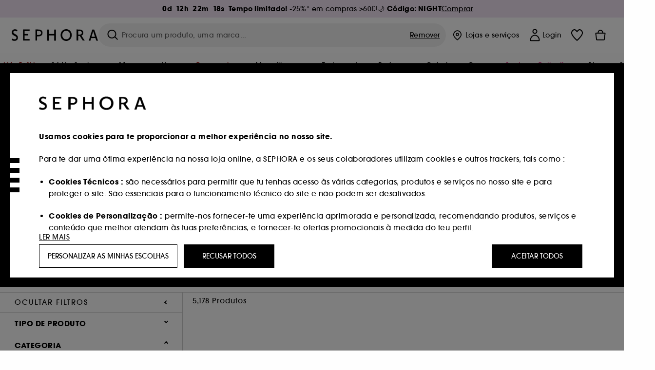

--- FILE ---
content_type: text/html;charset=UTF-8
request_url: https://www.sephora.pt/campanhas/campanhas-do-momento/-15%E2%82%AC-duo-double-serum-double-serum-eye-campanha-4/?page=36
body_size: 82481
content:
<!doctype html>
<!--[if lt IE 7]> <html class="ie6 oldie" lang="en"> <![endif]-->
<!--[if IE 7]> <html class="ie7 oldie" lang="en"> <![endif]-->
<!--[if IE 8]> <html class="ie8 oldie" lang="en"> <![endif]-->
<!--[if gt IE 8]><!--> <html dir="ltr" lang="pt"> <!--<![endif]-->
<head>



<meta property="og:url" content="https://www.sephora.pt/campanhas/campanhas-do-momento/-15%E2%82%AC-duo-double-serum-double-serum-eye-campanha-4/" />
<meta property="og:title" content="Campanhas do momento &equiv; SEPHORA" />
<meta property="og:description" content="Descobre a nossa seleção de -15€ duo Double Serum + Double Serum Eye ofertas em ≡ SEPHORA - -15€ duo Double Serum + Double Serum Eye." />
<meta property="og:image" content="https://media.sephora.eu/content/dam/digital/pim/published/H/HUDA_BEAUTY/P1000211898/115528-media_principal-0.jpg" />
<meta property="og:type" content="website" />
<meta name="twitter:card" content="summary_large_image" />
<meta property="og:site_name" content="SEPHORA"/>





































































































































<meta charset=UTF-8 />

<meta http-equiv="x-ua-compatible" content="ie=edge" />

<meta name="viewport" content="width=device-width, initial-scale=1, maximum-scale=1.0, user-scalable=0, viewport-fit=cover" />

<meta name="format-detection" content="telephone=no" />

<title>
Campanhas do momento ≡ SEPHORA
</title>

<link href="/on/demandware.static/Sites-Sephora_ES-Site/-/default/dw63a4f2df/images/favicon.ico" rel="shortcut icon" />



<meta name="description" content="Descobre a nossa seleção de -15€ duo Double Serum + Double Serum Eye ofertas em ≡ SEPHORA - -15€ duo Double Serum + Double Serum Eye."/>
<meta name="keywords" content="Sephora"/>











<link href="/on/demandware.static/Sites-Sephora_ES-Site/-/pt_PT/v1769445081098/../fonts/itc_avant_garde_bold.woff2" as="font" type="font/woff2" />
<link href="/on/demandware.static/Sites-Sephora_ES-Site/-/pt_PT/v1769445081098/../fonts/itc_avant_garde_medium.woff2" as="font" type="font/woff2" />

<style>
    @font-face {
        font-family: 'SnellRoundhand';
        font-display: swap;
        src: url('/on/demandware.static/Sites-Sephora_ES-Site/-/pt_PT/v1769445081098/../fonts/SnellRoundhandW01-Bold.woff2') format('woff2'),
            url('/on/demandware.static/Sites-Sephora_ES-Site/-/pt_PT/v1769445081098/../fonts/SnellRoundhandW01-Bold.woff') format('woff');
    }

    @font-face {
        font-family: 'AvantGardeBold';
        font-display: swap;
        src: url('/on/demandware.static/Sites-Sephora_ES-Site/-/pt_PT/v1769445081098/../fonts/itc_avant_garde_bold.woff2') format('woff2'),
            url('/on/demandware.static/Sites-Sephora_ES-Site/-/pt_PT/v1769445081098/../fonts/itc_avant_garde_bold.woff') format('woff');
    }

    @font-face {
        font-family: 'AvantGardeMedium';
        font-display: swap;
        src: url('/on/demandware.static/Sites-Sephora_ES-Site/-/pt_PT/v1769445081098/../fonts/itc_avant_garde_medium.woff2') format('woff2'),
            url('/on/demandware.static/Sites-Sephora_ES-Site/-/pt_PT/v1769445081098/../fonts/itc_avant_garde_medium.woff') format('woff');
    }

    @font-face {
        font-family: 'AvantGardeBook';
        font-display: swap;
        src: url('/on/demandware.static/Sites-Sephora_ES-Site/-/pt_PT/v1769445081098/../fonts/itc_avant_garde_book.woff2') format('woff2'),
            url('/on/demandware.static/Sites-Sephora_ES-Site/-/pt_PT/v1769445081098/../fonts/itc_avant_garde_book.woff') format('woff');
    }

    @font-face {
        font-family: 'CairoExtraLight';
        src: url('/on/demandware.static/Sites-Sephora_ES-Site/-/pt_PT/v1769445081098/./../rtl/fonts/cairo-v4-arabic-200.woff2') format('woff2'),
            url('/on/demandware.static/Sites-Sephora_ES-Site/-/pt_PT/v1769445081098/./../rtl/fonts/cairo-v4-arabic-200.woff') format('woff');
    }

    @font-face {
        font-family: 'CairoLight';
        src: url('/on/demandware.static/Sites-Sephora_ES-Site/-/pt_PT/v1769445081098/./../rtl/fonts/cairo-v4-arabic-300.woff2') format('woff2'),
            url('/on/demandware.static/Sites-Sephora_ES-Site/-/pt_PT/v1769445081098/./../rtl/fonts/cairo-v4-arabic-300.woff') format('woff');
    }

    @font-face {
        font-family: 'CairoRegular';
        src: url('/on/demandware.static/Sites-Sephora_ES-Site/-/pt_PT/v1769445081098/./../rtl/fonts/cairo-v4-arabic-regular.woff2') format('woff2'),
            url('/on/demandware.static/Sites-Sephora_ES-Site/-/pt_PT/v1769445081098/./../rtl/fonts/cairo-v4-arabic-regular.woff') format('woff');
    }

    @font-face {
        font-family: 'CairoSemiBold';
        src: url('/on/demandware.static/Sites-Sephora_ES-Site/-/pt_PT/v1769445081098/./../rtl/fonts/cairo-v4-arabic-600.woff2') format('woff2'),
            url('/on/demandware.static/Sites-Sephora_ES-Site/-/pt_PT/v1769445081098/./../rtl/fonts/cairo-v4-arabic-600.woff') format('woff');
    }

    @font-face {
        font-family: 'CairoBold';
        src: url('/on/demandware.static/Sites-Sephora_ES-Site/-/pt_PT/v1769445081098/./../rtl/fonts/cairo-v4-arabic-700.woff2') format('woff2'),
            url('/on/demandware.static/Sites-Sephora_ES-Site/-/pt_PT/v1769445081098/./../rtl/fonts/cairo-v4-arabic-700.woff') format('woff');
    }

    @font-face {
        font-family: 'CairoBlack';
        src: url('/on/demandware.static/Sites-Sephora_ES-Site/-/pt_PT/v1769445081098/./../rtl/fonts/cairo-v4-arabic-900.woff2') format('woff2'),
            url('/on/demandware.static/Sites-Sephora_ES-Site/-/pt_PT/v1769445081098/./../rtl/fonts/cairo-v4-arabic-900.woff') format('woff');
    }
</style>
<link rel="stylesheet" href="/on/demandware.static/Sites-Sephora_ES-Site/-/pt_PT/css/style.css?v=15.6.1.1" />





<link rel="stylesheet" href="/on/demandware.static/Sites-Sephora_ES-Site/-/pt_PT/css/style_target2sell.css?v=15.6.1.1" />







<script type="text/javascript" src="https://www.sephora.pt/static/22b4883562bac9f4b7617365d8ca62115545e0722c1681" async ></script><script type="text/javascript">//<!--
/* <![CDATA[ (head-active_data.js) */
var dw = (window.dw || {});
dw.ac = {
    _analytics: null,
    _events: [],
    _category: "",
    _searchData: "",
    _anact: "",
    _anact_nohit_tag: "",
    _analytics_enabled: "true",
    _timeZone: "Europe/Madrid",
    _capture: function(configs) {
        if (Object.prototype.toString.call(configs) === "[object Array]") {
            configs.forEach(captureObject);
            return;
        }
        dw.ac._events.push(configs);
    },
	capture: function() { 
		dw.ac._capture(arguments);
		// send to CQ as well:
		if (window.CQuotient) {
			window.CQuotient.trackEventsFromAC(arguments);
		}
	},
    EV_PRD_SEARCHHIT: "searchhit",
    EV_PRD_DETAIL: "detail",
    EV_PRD_RECOMMENDATION: "recommendation",
    EV_PRD_SETPRODUCT: "setproduct",
    applyContext: function(context) {
        if (typeof context === "object" && context.hasOwnProperty("category")) {
        	dw.ac._category = context.category;
        }
        if (typeof context === "object" && context.hasOwnProperty("searchData")) {
        	dw.ac._searchData = context.searchData;
        }
    },
    setDWAnalytics: function(analytics) {
        dw.ac._analytics = analytics;
    },
    eventsIsEmpty: function() {
        return 0 == dw.ac._events.length;
    }
};
/* ]]> */
// -->
</script>
<script type="text/javascript">//<!--
/* <![CDATA[ (head-cquotient.js) */
var CQuotient = window.CQuotient = {};
CQuotient.clientId = 'bcvw-Sephora_ES';
CQuotient.realm = 'BCVW';
CQuotient.siteId = 'Sephora_ES';
CQuotient.instanceType = 'prd';
CQuotient.locale = 'pt_PT';
CQuotient.fbPixelId = '__UNKNOWN__';
CQuotient.activities = [];
CQuotient.cqcid='';
CQuotient.cquid='';
CQuotient.cqeid='';
CQuotient.cqlid='';
CQuotient.apiHost='api.cquotient.com';
/* Turn this on to test against Staging Einstein */
/* CQuotient.useTest= true; */
CQuotient.useTest = ('true' === 'false');
CQuotient.initFromCookies = function () {
	var ca = document.cookie.split(';');
	for(var i=0;i < ca.length;i++) {
	  var c = ca[i];
	  while (c.charAt(0)==' ') c = c.substring(1,c.length);
	  if (c.indexOf('cqcid=') == 0) {
		CQuotient.cqcid=c.substring('cqcid='.length,c.length);
	  } else if (c.indexOf('cquid=') == 0) {
		  var value = c.substring('cquid='.length,c.length);
		  if (value) {
		  	var split_value = value.split("|", 3);
		  	if (split_value.length > 0) {
			  CQuotient.cquid=split_value[0];
		  	}
		  	if (split_value.length > 1) {
			  CQuotient.cqeid=split_value[1];
		  	}
		  	if (split_value.length > 2) {
			  CQuotient.cqlid=split_value[2];
		  	}
		  }
	  }
	}
}
CQuotient.getCQCookieId = function () {
	if(window.CQuotient.cqcid == '')
		window.CQuotient.initFromCookies();
	return window.CQuotient.cqcid;
};
CQuotient.getCQUserId = function () {
	if(window.CQuotient.cquid == '')
		window.CQuotient.initFromCookies();
	return window.CQuotient.cquid;
};
CQuotient.getCQHashedEmail = function () {
	if(window.CQuotient.cqeid == '')
		window.CQuotient.initFromCookies();
	return window.CQuotient.cqeid;
};
CQuotient.getCQHashedLogin = function () {
	if(window.CQuotient.cqlid == '')
		window.CQuotient.initFromCookies();
	return window.CQuotient.cqlid;
};
CQuotient.trackEventsFromAC = function (/* Object or Array */ events) {
try {
	if (Object.prototype.toString.call(events) === "[object Array]") {
		events.forEach(_trackASingleCQEvent);
	} else {
		CQuotient._trackASingleCQEvent(events);
	}
} catch(err) {}
};
CQuotient._trackASingleCQEvent = function ( /* Object */ event) {
	if (event && event.id) {
		if (event.type === dw.ac.EV_PRD_DETAIL) {
			CQuotient.trackViewProduct( {id:'', alt_id: event.id, type: 'raw_sku'} );
		} // not handling the other dw.ac.* events currently
	}
};
CQuotient.trackViewProduct = function(/* Object */ cqParamData){
	var cq_params = {};
	cq_params.cookieId = CQuotient.getCQCookieId();
	cq_params.userId = CQuotient.getCQUserId();
	cq_params.emailId = CQuotient.getCQHashedEmail();
	cq_params.loginId = CQuotient.getCQHashedLogin();
	cq_params.product = cqParamData.product;
	cq_params.realm = cqParamData.realm;
	cq_params.siteId = cqParamData.siteId;
	cq_params.instanceType = cqParamData.instanceType;
	cq_params.locale = CQuotient.locale;
	
	if(CQuotient.sendActivity) {
		CQuotient.sendActivity(CQuotient.clientId, 'viewProduct', cq_params);
	} else {
		CQuotient.activities.push({activityType: 'viewProduct', parameters: cq_params});
	}
};
/* ]]> */
// -->
</script>
<!-- Demandware Apple Pay -->

<style type="text/css">ISAPPLEPAY{display:inline}.dw-apple-pay-button,.dw-apple-pay-button:hover,.dw-apple-pay-button:active{background-color:black;background-image:-webkit-named-image(apple-pay-logo-white);background-position:50% 50%;background-repeat:no-repeat;background-size:75% 60%;border-radius:5px;border:1px solid black;box-sizing:border-box;margin:5px auto;min-height:30px;min-width:100px;padding:0}
.dw-apple-pay-button:after{content:'Apple Pay';visibility:hidden}.dw-apple-pay-button.dw-apple-pay-logo-white{background-color:white;border-color:white;background-image:-webkit-named-image(apple-pay-logo-black);color:black}.dw-apple-pay-button.dw-apple-pay-logo-white.dw-apple-pay-border{border-color:black}</style>







    <meta name="google-site-verification" content="8p3E5XbBBn_o17BLp-M5zOGZNDpNbKh5GQhkXYytSQ8" />


























<link href="/on/demandware.static/Sites-Sephora_ES-Site/-/pt_PT/css/swiffy-slider.min.css?v=15.6.1.1" rel="stylesheet" />







<script src="/on/demandware.static/Sites-Sephora_ES-Site/-/pt_PT/js/toast.js?v=15.6.1.1"></script>



    
    
        <link href="https://www.sephora.fr/recherche/?cgid=campanha-4" hreflang="fr-fr" rel="alternate"/>
    
        <link href="https://www.sephora.pl/wyniki-wyszukiwania?cgid=campanha-4" hreflang="pl-pl" rel="alternate"/>
    
        <link href="https://www.sephora.cz/vyhledavani?cgid=campanha-4" hreflang="cs-cz" rel="alternate"/>
    
        <link href="https://www.sephora.es/campanha-4/" hreflang="es-es" rel="alternate"/>
    
        <link href="https://www.sephora.pt/campanhas/campanhas-do-momento/-15%E2%82%AC-duo-double-serum-double-serum-eye-campanha-4/" hreflang="pt-pt" rel="alternate"/>
    
        <link href="https://www.sephora.it/cerca/?cgid=campanha-4" hreflang="it-it" rel="alternate"/>
    

<link rel="canonical" href="https://www.sephora.pt/campanhas/campanhas-do-momento/-15%E2%82%AC-duo-double-serum-double-serum-eye-campanha-4/"/>








<meta name="robots" content="noindex, follow" />








<link rel="preload" fetchpriority="high" as="image" href="/on/demandware.static/-/Sites-siteCatalog_Sephora_ES/pt_PT/dwb1a5fd0c/Estore20_SousCat_Fragrance.jpg"/>



<link rel="preload" fetchpriority="high" as="image" href="https://media.sephora.eu/content/dam/digital/pim/published/H/HUDA_BEAUTY/795412/390628-media_swatch-0.jpg?scaleWidth=240&amp;scaleHeight=240&amp;scaleMode=fit" />

<link rel="preload" fetchpriority="high" as="image" href="https://media.sephora.eu/content/dam/digital/pim/published/T/TARTE/798106/389604-media_swatch-0.jpg?scaleWidth=240&amp;scaleHeight=240&amp;scaleMode=fit" />































































































































</head>
<body>
































































































































<div class="section-loader">
<svg id="section-loader-svg" class="hide" xmlns="http://www.w3.org/2000/svg" xmlns:xlink="http://www.w3.org/1999/xlink" width="40" height="40">
<circle class="loader-circle-border" r="40%" cx="50%" cy="50%" style="fill:rgb(238,238,238 ); stroke-width:0;" />
<mask id="mask"><circle r="45%" cx="50%" cy="50%" class="c-mask-circle"/></mask>
<g mask="url(#mask)">
<circle r="50%" cx="50%" cy="50%" style="fill:rgb(255,255,255 ); stroke-width:0;)" />
<g id="clip-trs">
<rect x="-200%" y="0" width="400%" height="15%" style="fill:black;" />
<rect x="-200%" y="30%" width="400%" height="15%" style="fill:black;" />
<rect x="-200%" y="60%" width="400%" height="15%" style="fill:black;" />
<rect x="-200%" y="90%" width="400%" height="15%" style="fill:black;" />
<rect x="-200%" y="120%" width="400%" height="15%" style="fill:black;" />
<rect x="-200%" y="150%" width="400%" height="15%" style="fill:black;" />
<rect x="-200%" y="180%" width="400%" height="15%" style="fill:black;" />
<rect x="-200%" y="210%" width="400%" height="15%" style="fill:black;" />
<rect x="-200%" y="240%" width="400%" height="15%" style="fill:black;" />
<rect x="-200%" y="270%" width="400%" height="15%" style="fill:black;" />
<rect x="-200%" y="300%" width="400%" height="15%" style="fill:black;" />
</g>
</g>
</svg>
</div>















<header>



<meta property="og:image" content="" />




	 


	
































































































































<div class="persistent-banner">







<div class="persistent-banner-container content-asset persistant-banner-promo-LNS-countdown"  style="background-color:#F1E3F4">

<a href="https://www.sephora.pt/produtos-campanha/" class="persistent-banner-link" id="persistent-banner-global-see-conditions-0">



<div class="htmlcontent htmlcontent-new-pb" id="persistent-banner-global-content-wrapper-0">

<span id="dataCountDown" style="display: none;" data-time="1.76949E12"></span>


<div class="htmlcontent-body countdown-alignement htmlcontent-body-new-pb">


<div id="countDownDisplay" class="countdown-block new-pb-countdown-block"></div>



<div class="pb-text new-pb-text">
<p>
<p><strong>Tempo limitado! </strong>-25%* em compras &gt;60&euro;!🌙&nbsp;<strong>C&oacute;digo: NIGHT</strong></p>
</p>
</div>

</div>



<p class="pb-see-conditions new-pb-see-conditions">
Comprar
</p>

</div>


</a>

</div>


</div>
 
	








<div class="sticky-top sticky-top-static">

<div class="cookie-policy text-center">




</div>































































































































<div class="mobile-header show-for-small hide-for-mlarge">
<div class="header-top">
<div class="top-left">
<label for="mobile-navigation" class="menu-togglee" id="menu-togglee">




<svg class="svg-inline burger-menu-icon" width="32" height="32" viewBox="0 0 32 32" fill="none" xmlns="http://www.w3.org/2000/svg"><path fill-rule="evenodd" clip-rule="evenodd" d="M7 9C7 8.44772 7.44772 8 8 8H24C24.5523 8 25 8.44772 25 9C25 9.55228 24.5523 10 24 10H8C7.44772 10 7 9.55228 7 9Z" fill="black"/><path fill-rule="evenodd" clip-rule="evenodd" d="M7 16C7 15.4477 7.44772 15 8 15H24C24.5523 15 25 15.4477 25 16C25 16.5523 24.5523 17 24 17H8C7.44772 17 7 16.5523 7 16Z" fill="black"/><path fill-rule="evenodd" clip-rule="evenodd" d="M7 23C7 22.4477 7.44772 22 8 22H24C24.5523 22 25 22.4477 25 23C25 23.5523 24.5523 24 24 24H8C7.44772 24 7 23.5523 7 23Z" fill="black"/></svg>

</label>
<div class="logo-mobile">
<a href="https://www.sephora.pt/" class="header-logo" title="Sephora P&aacute;gina inicial ">







<svg class="logo-sephora" width="178" height="24" viewBox="0 0 178 24" fill="none" xmlns="http://www.w3.org/2000/svg"><g id="logo-sephora"><path id="Union" fill-rule="evenodd" clip-rule="evenodd" d="M103.824 11.9996C103.824 16.8232 106.679 20.7342 111.784 20.7342C116.888 20.7342 119.743 16.8232 119.743 11.9996C119.743 7.1753 116.86 3.26562 111.784 3.26562C106.708 3.26562 103.824 7.1753 103.824 11.9996ZM100.352 11.9997C100.352 5.37289 104.859 0 111.783 0C118.708 0 123.214 5.37289 123.214 11.9997C123.214 18.6284 118.708 24 111.783 24C104.859 24 100.352 18.6284 100.352 11.9997ZM3.32163 6.15289C3.32163 2.44919 8.01385 2.27321 10.8136 4.68101C11.793 1.81058 11.8631 1.59527 11.8631 1.59527C3.76448 -2.49106 0.0446028 2.90449 0.0446028 6.37487C0.0446028 10.7268 3.15019 12.2834 5.85017 13.6367C8.26892 14.8491 10.3622 15.8983 9.60553 18.6478C9.01996 20.7743 5.45492 21.9862 1.31578 19.3425C1.0878 19.9242 0.788888 20.5922 0.472063 21.3001L0.472009 21.3003L0.471846 21.3006C0.316781 21.6472 0.157428 22.0033 0 22.3635C5.47531 25.364 12.5723 23.9347 12.8163 17.7079C12.9913 13.2514 9.83106 11.5355 7.11028 10.0583C5.09547 8.96433 3.32163 8.00122 3.32163 6.15289ZM23.1836 0.594482L23.1963 23.3273H36.8626C36.8518 22.768 36.8556 20.9615 36.8626 20.3648H26.6123V12.6461H33.8698C33.8698 12.5014 33.8691 12.3394 33.8683 12.161C33.8657 11.5548 33.8623 10.7591 33.8825 9.80571H26.6123V3.61423H36.8626C36.8365 1.84038 36.876 0.594482 36.876 0.594482H23.1836ZM53.0777 11.7273C53.4952 11.7308 53.899 11.7341 54.3747 11.7341C56.3958 11.7341 60.5063 11.5182 60.3413 7.3345C60.1834 3.36591 55.6061 3.47061 54.2792 3.50096C54.187 3.50307 54.1105 3.50482 54.0523 3.50482C53.1143 3.50482 52.1229 3.50815 52.1229 3.50815C52.1229 3.50815 52.1159 7.47649 52.1152 11.7208C52.4649 11.7222 52.7747 11.7248 53.0773 11.7273L53.0774 11.7273H53.0776H53.0777ZM48.6973 0.586395C50.8497 0.586395 53.3704 0.601061 54.5765 0.631058C54.6406 0.632518 54.7225 0.63286 54.8202 0.633267C56.5504 0.640479 63.2259 0.668304 63.2645 7.3045C63.3009 13.5426 58.1186 14.5466 56.1466 14.6059C54.7244 14.6472 52.9626 14.6952 52.1151 14.7099C52.1157 18.9902 52.1266 23.3332 52.1266 23.3332H48.7049L48.6973 0.586395ZM137.262 11.1232L137.262 11.1232C136.985 11.1192 136.701 11.115 136.379 11.1126C136.382 7.12423 136.39 3.44854 136.39 3.44854C136.39 3.44854 137.298 3.4352 138.178 3.4352C138.222 3.4352 138.276 3.43448 138.339 3.43363C139.478 3.41829 143.529 3.36371 143.89 6.86959C144.332 11.1478 139.625 11.1371 138.563 11.1347L138.499 11.1346C138.042 11.1346 137.66 11.129 137.262 11.1232ZM146.798 7.0149C146.353 0.796921 140.973 0.732281 139.076 0.709483C138.914 0.707537 138.777 0.705896 138.671 0.700758C137.535 0.644096 135.091 0.612098 132.971 0.622764V23.3322H136.391C136.391 23.3322 136.381 18.2506 136.38 13.7597C137.271 13.7628 137.712 13.7499 138.691 13.7212L138.691 13.7212L138.692 13.7212C138.957 13.7134 139.262 13.7044 139.627 13.6943L145.81 23.3309H149.938L143.085 13.1417C144.93 12.4318 147.067 10.7826 146.798 7.0149ZM76.2289 9.65862H87.3534V0.720703H90.691V23.4141H87.3534V12.6257L76.2289 12.6424V23.4141H72.8926V0.720703H76.2289V9.65862ZM163.768 15.5276L167.205 4.2699H167.252L170.852 15.4803L163.768 15.5276ZM169.264 0.659546H165.322L158.211 23.4483H161.576C162.625 19.3313 162.978 18.1581 162.978 18.1581L171.778 18.1001C172.808 21.1472 173.578 23.447 173.578 23.447L177.065 23.4563L169.264 0.659546Z" fill="black"/></g></svg>


</a>
</div>
</div>
<div class="top-center hide-for-small-only">
<div class="header-search search-auto-complete">



































































































































<div class="input-box js-open-search">
<input class="fake-search-input" type="text" placeholder="Procura um produto, uma marca..." />
<button>



<svg class="svg-inline search-icon" width="33" height="32" viewBox="0 0 33 32" fill="none" xmlns="http://www.w3.org/2000/svg"><g id="search"><path id="Union" fill-rule="evenodd" clip-rule="evenodd" d="M22.5 15C22.5 18.866 19.366 22 15.5 22C11.634 22 8.5 18.866 8.5 15C8.5 11.134 11.634 8 15.5 8C19.366 8 22.5 11.134 22.5 15ZM21.3452 21.8437C19.7726 23.1881 17.7311 24 15.5 24C10.5294 24 6.5 19.9706 6.5 15C6.5 10.0294 10.5294 6 15.5 6C20.4706 6 24.5 10.0294 24.5 15C24.5 17.0206 23.8341 18.8857 22.7098 20.3878C22.7399 20.4136 22.7694 20.4409 22.798 20.4695L27.28 24.9515C27.7682 25.4397 27.8473 26.152 27.4568 26.5425C27.0662 26.933 26.354 26.8539 25.8658 26.3658L21.3838 21.8837C21.3706 21.8706 21.3578 21.8572 21.3452 21.8437Z" fill="black"/></g></svg>
</button>
<span class="search-clear-button underline js-clear-search-input">Remover</span>
</div>


</div>
</div>
<div class="top-right">

<div class="search-toggle hide-for-msmall" data-fake-searchbar-needed="false">
<button class="mobile-search-magnifying-glass">



<svg class="svg-inline search-icon" width="33" height="32" viewBox="0 0 33 32" fill="none" xmlns="http://www.w3.org/2000/svg"><g id="search"><path id="Union" fill-rule="evenodd" clip-rule="evenodd" d="M22.5 15C22.5 18.866 19.366 22 15.5 22C11.634 22 8.5 18.866 8.5 15C8.5 11.134 11.634 8 15.5 8C19.366 8 22.5 11.134 22.5 15ZM21.3452 21.8437C19.7726 23.1881 17.7311 24 15.5 24C10.5294 24 6.5 19.9706 6.5 15C6.5 10.0294 10.5294 6 15.5 6C20.4706 6 24.5 10.0294 24.5 15C24.5 17.0206 23.8341 18.8857 22.7098 20.3878C22.7399 20.4136 22.7694 20.4409 22.798 20.4695L27.28 24.9515C27.7682 25.4397 27.8473 26.152 27.4568 26.5425C27.0662 26.933 26.354 26.8539 25.8658 26.3658L21.3838 21.8837C21.3706 21.8706 21.3578 21.8572 21.3452 21.8437Z" fill="black"/></g></svg>
</button>
</div>
<div class="header-item header-item-login">
































































































































<a class="header-link" id="header-item-account-mobile" href="https://www.sephora.pt/login/" title="Iniciar sess&atilde;o ou criar uma conta  ">
    <span class="header-link-icon">
        



<svg class="account-icon-bold" width="21" height="26" viewBox="0 0 21 26" fill="none" xmlns="http://www.w3.org/2000/svg"><g id="User"><path id="Union" fill-rule="evenodd" clip-rule="evenodd" d="M20.5 23.5741C20.5 24.6377 19.6046 25.5 18.5 25.5L2.5 25.5C1.96957 25.5 1.46086 25.2971 1.08579 24.9359C0.710714 24.5747 0.5 24.0849 0.5 23.5741C0.5 22.1616 0.743014 20.7573 1.22055 19.4389C1.69805 18.1207 2.40459 16.904 3.31332 15.8648C4.22252 14.8251 5.32059 13.9792 6.55578 13.3941C7.79265 12.8083 9.13412 12.5 10.5 12.5C11.8659 12.5 13.2073 12.8083 14.4442 13.3941C15.6794 13.9792 16.7775 14.8251 17.6867 15.8648C18.5954 16.904 19.3019 18.1207 19.7795 19.4389C20.257 20.7573 20.5 22.1616 20.5 23.5741ZM2.67929 21.6481C2.7805 21.1107 2.92411 20.5836 3.10896 20.0732C3.511 18.9633 4.10028 17.9548 4.84315 17.1054C5.58601 16.2559 6.46793 15.582 7.43853 15.1223C8.40914 14.6625 9.44942 14.4259 10.5 14.4259C11.5506 14.4259 12.5909 14.6625 13.5615 15.1223C14.5321 15.582 15.414 16.2559 16.1569 17.1054C16.8997 17.9548 17.489 18.9633 17.891 20.0732C18.0759 20.5836 18.2195 21.1107 18.3207 21.6481C18.4396 22.2796 18.5 22.9251 18.5 23.5741L2.5 23.5741C2.5 22.9251 2.56039 22.2796 2.67929 21.6481Z" fill="black"/><path id="Ellipse 14 (Stroke)" fill-rule="evenodd" clip-rule="evenodd" d="M10.5 8.5C12.1569 8.5 13.5 7.15685 13.5 5.5C13.5 3.84315 12.1569 2.5 10.5 2.5C8.84315 2.5 7.5 3.84315 7.5 5.5C7.5 7.15685 8.84315 8.5 10.5 8.5ZM10.5 10.5C13.2614 10.5 15.5 8.26142 15.5 5.5C15.5 2.73858 13.2614 0.5 10.5 0.5C7.73858 0.5 5.5 2.73858 5.5 5.5C5.5 8.26142 7.73858 10.5 10.5 10.5Z" fill="black"/></g></svg>

        

        
        
    </span>
</a>

</div>
<div class="header-item header-layer header-item-minicart" id="header-item-minicart">
<div class="header-link-wrapper">
    <a class="header-link empty" href="https://www.sephora.pt/carrinho/" title="Carrinho">
        <span class="header-link-icon">
            <img class="basket-icon" src="/on/demandware.static/Sites-Sephora_ES-Site/-/default/dw8396df7f/images/svg-icons/basket-icon-bold.svg"/>
            <span class="header-link-quantity-wrap"></span>
        </span>
    </a>
    <div class="arrow"></div>
</div>
</div>
</div>
</div>
<input id="mobile-search-checkbox" type="checkbox" class="hide" />
</div>
</div>



<div class="row desktop-header show-for-mlarge align-justify">
<div class="logo-search-wrapper">

<div class="logo-wrapper align-center">
<a class="logo-link" href="https://www.sephora.pt/" title="Sephora P&aacute;gina inicial ">




































































































































<svg class="logo-sephora" width="178" height="24" viewBox="0 0 178 24" fill="none" xmlns="http://www.w3.org/2000/svg"><g id="logo-sephora"><path id="Union" fill-rule="evenodd" clip-rule="evenodd" d="M103.824 11.9996C103.824 16.8232 106.679 20.7342 111.784 20.7342C116.888 20.7342 119.743 16.8232 119.743 11.9996C119.743 7.1753 116.86 3.26562 111.784 3.26562C106.708 3.26562 103.824 7.1753 103.824 11.9996ZM100.352 11.9997C100.352 5.37289 104.859 0 111.783 0C118.708 0 123.214 5.37289 123.214 11.9997C123.214 18.6284 118.708 24 111.783 24C104.859 24 100.352 18.6284 100.352 11.9997ZM3.32163 6.15289C3.32163 2.44919 8.01385 2.27321 10.8136 4.68101C11.793 1.81058 11.8631 1.59527 11.8631 1.59527C3.76448 -2.49106 0.0446028 2.90449 0.0446028 6.37487C0.0446028 10.7268 3.15019 12.2834 5.85017 13.6367C8.26892 14.8491 10.3622 15.8983 9.60553 18.6478C9.01996 20.7743 5.45492 21.9862 1.31578 19.3425C1.0878 19.9242 0.788888 20.5922 0.472063 21.3001L0.472009 21.3003L0.471846 21.3006C0.316781 21.6472 0.157428 22.0033 0 22.3635C5.47531 25.364 12.5723 23.9347 12.8163 17.7079C12.9913 13.2514 9.83106 11.5355 7.11028 10.0583C5.09547 8.96433 3.32163 8.00122 3.32163 6.15289ZM23.1836 0.594482L23.1963 23.3273H36.8626C36.8518 22.768 36.8556 20.9615 36.8626 20.3648H26.6123V12.6461H33.8698C33.8698 12.5014 33.8691 12.3394 33.8683 12.161C33.8657 11.5548 33.8623 10.7591 33.8825 9.80571H26.6123V3.61423H36.8626C36.8365 1.84038 36.876 0.594482 36.876 0.594482H23.1836ZM53.0777 11.7273C53.4952 11.7308 53.899 11.7341 54.3747 11.7341C56.3958 11.7341 60.5063 11.5182 60.3413 7.3345C60.1834 3.36591 55.6061 3.47061 54.2792 3.50096C54.187 3.50307 54.1105 3.50482 54.0523 3.50482C53.1143 3.50482 52.1229 3.50815 52.1229 3.50815C52.1229 3.50815 52.1159 7.47649 52.1152 11.7208C52.4649 11.7222 52.7747 11.7248 53.0773 11.7273L53.0774 11.7273H53.0776H53.0777ZM48.6973 0.586395C50.8497 0.586395 53.3704 0.601061 54.5765 0.631058C54.6406 0.632518 54.7225 0.63286 54.8202 0.633267C56.5504 0.640479 63.2259 0.668304 63.2645 7.3045C63.3009 13.5426 58.1186 14.5466 56.1466 14.6059C54.7244 14.6472 52.9626 14.6952 52.1151 14.7099C52.1157 18.9902 52.1266 23.3332 52.1266 23.3332H48.7049L48.6973 0.586395ZM137.262 11.1232L137.262 11.1232C136.985 11.1192 136.701 11.115 136.379 11.1126C136.382 7.12423 136.39 3.44854 136.39 3.44854C136.39 3.44854 137.298 3.4352 138.178 3.4352C138.222 3.4352 138.276 3.43448 138.339 3.43363C139.478 3.41829 143.529 3.36371 143.89 6.86959C144.332 11.1478 139.625 11.1371 138.563 11.1347L138.499 11.1346C138.042 11.1346 137.66 11.129 137.262 11.1232ZM146.798 7.0149C146.353 0.796921 140.973 0.732281 139.076 0.709483C138.914 0.707537 138.777 0.705896 138.671 0.700758C137.535 0.644096 135.091 0.612098 132.971 0.622764V23.3322H136.391C136.391 23.3322 136.381 18.2506 136.38 13.7597C137.271 13.7628 137.712 13.7499 138.691 13.7212L138.691 13.7212L138.692 13.7212C138.957 13.7134 139.262 13.7044 139.627 13.6943L145.81 23.3309H149.938L143.085 13.1417C144.93 12.4318 147.067 10.7826 146.798 7.0149ZM76.2289 9.65862H87.3534V0.720703H90.691V23.4141H87.3534V12.6257L76.2289 12.6424V23.4141H72.8926V0.720703H76.2289V9.65862ZM163.768 15.5276L167.205 4.2699H167.252L170.852 15.4803L163.768 15.5276ZM169.264 0.659546H165.322L158.211 23.4483H161.576C162.625 19.3313 162.978 18.1581 162.978 18.1581L171.778 18.1001C172.808 21.1472 173.578 23.447 173.578 23.447L177.065 23.4563L169.264 0.659546Z" fill="black"/></g></svg>















<div class="content-asset sephora-logo-seo-desktop"><!-- dwMarker="content" dwContentID="2c8618aa0c5e32a8b86e28135c" -->
<script type="application/ld+json">
 { 
"@context": "http://schema.org", 
"@type": "Organization", 
"name": "Sephora", 
"legalName": "Sephora", 
"url": "https://www.sephora.fr",
"sameAs" : ["https://www.facebook.com/sephorafrance/","https://www.instagram.com/sephorafrance/", "https://www.youtube.com/user/SEPHORAFRANCE"],
"logo": "https://www.sephora.es/dw/image/v2/BCVW_PRD/on/demandware.static/-/Library-Sites-SephoraV2/default/dw10dc4b80/global/logo-white.jpg?q=75?q=75",
"contactPoint": { "@type": "ContactPoint",
"contactType": "Service Clients",
 "telephone": "0 809 40 40 45 (Service gratuit + prix de l'appel)",
"email": "serviceclients@sephora.fr"}
}
</script>
</div> <!-- End content-asset -->






</a>
</div>

<div class="header-search search-auto-complete">



































































































































<div class="input-box js-open-search">
<input class="fake-search-input" type="text" placeholder="Procura um produto, uma marca..." />
<button>



<svg class="svg-inline search-icon" width="33" height="32" viewBox="0 0 33 32" fill="none" xmlns="http://www.w3.org/2000/svg"><g id="search"><path id="Union" fill-rule="evenodd" clip-rule="evenodd" d="M22.5 15C22.5 18.866 19.366 22 15.5 22C11.634 22 8.5 18.866 8.5 15C8.5 11.134 11.634 8 15.5 8C19.366 8 22.5 11.134 22.5 15ZM21.3452 21.8437C19.7726 23.1881 17.7311 24 15.5 24C10.5294 24 6.5 19.9706 6.5 15C6.5 10.0294 10.5294 6 15.5 6C20.4706 6 24.5 10.0294 24.5 15C24.5 17.0206 23.8341 18.8857 22.7098 20.3878C22.7399 20.4136 22.7694 20.4409 22.798 20.4695L27.28 24.9515C27.7682 25.4397 27.8473 26.152 27.4568 26.5425C27.0662 26.933 26.354 26.8539 25.8658 26.3658L21.3838 21.8837C21.3706 21.8706 21.3578 21.8572 21.3452 21.8437Z" fill="black"/></g></svg>
</button>
<span class="search-clear-button underline js-clear-search-input">Remover</span>
</div>


</div>
</div>

<div class="header-links">


<div class="header-item header-layer" id="header-item-storelocator">
<div class="header-link-wrapper">
<a href="https://www.sephora.pt/lojas-sephora/" class="header-link">
<span class="header-link-text">Lojas <span>e serviços</span></span>
<span class="header-link-icon">




<svg width="17" height="21" viewBox="0 0 20 24" fill="none" xmlns="http://www.w3.org/2000/svg"><path fill-rule="evenodd" clip-rule="evenodd" d="M9.33193 23.7603C3.11064 18.729 0 14.3342 0 10.5735C0 4.73431 4.47667 0 10.0006 0C15.5233 0 20 4.73431 20 10.5735C20 14.3342 16.8894 18.729 10.6681 23.7603C10.2729 24.0799 9.7271 24.0799 9.33193 23.7603ZM10 21.7224C7.27443 19.4616 5.28361 17.3976 3.96551 15.5351C2.55001 13.535 2 11.8962 2 10.5735C2 5.73229 5.6849 2 10.0006 2C14.315 2 18 5.73214 18 10.5735C18 11.8962 17.45 13.535 16.0345 15.5351C14.7164 17.3976 12.7256 19.4616 10 21.7224Z" fill="black"/><path fill-rule="evenodd" clip-rule="evenodd" d="M10.0016 14C12.1962 14.0074 13.9837 12.2199 14 10.0017C14 7.79444 12.2083 6.00004 10.0016 6.00004C7.80452 5.99081 6.01451 7.78082 6 10.0017C6.01631 12.2212 7.8058 14.0092 10.0016 14ZM8.00009 10.0008C8.01482 8.86919 8.92338 7.99553 9.99325 8.00002L10.0016 6.00004V8.00004C11.0994 8.00004 11.996 8.89312 12 9.99438C11.9877 11.1278 11.0791 12.0036 10.0084 12L10.0008 12L9.99324 12C8.92399 12.0045 8.01573 11.1318 8.00009 10.0008Z" fill="black"/></svg>

</span>
</a>
<div class="arrow"></div>
</div>
<div class="header-layer-content store-content"></div>
</div>





<div class="header-item header-layer" id="header-item-account">

<div class="header-link-wrapper">
<a class="header-link">
<span class="header-link-text" data-cs-mask>
    Login
</span>

<span class="header-link-icon">




<svg class="account-icon-bold" width="21" height="26" viewBox="0 0 21 26" fill="none" xmlns="http://www.w3.org/2000/svg"><g id="User"><path id="Union" fill-rule="evenodd" clip-rule="evenodd" d="M20.5 23.5741C20.5 24.6377 19.6046 25.5 18.5 25.5L2.5 25.5C1.96957 25.5 1.46086 25.2971 1.08579 24.9359C0.710714 24.5747 0.5 24.0849 0.5 23.5741C0.5 22.1616 0.743014 20.7573 1.22055 19.4389C1.69805 18.1207 2.40459 16.904 3.31332 15.8648C4.22252 14.8251 5.32059 13.9792 6.55578 13.3941C7.79265 12.8083 9.13412 12.5 10.5 12.5C11.8659 12.5 13.2073 12.8083 14.4442 13.3941C15.6794 13.9792 16.7775 14.8251 17.6867 15.8648C18.5954 16.904 19.3019 18.1207 19.7795 19.4389C20.257 20.7573 20.5 22.1616 20.5 23.5741ZM2.67929 21.6481C2.7805 21.1107 2.92411 20.5836 3.10896 20.0732C3.511 18.9633 4.10028 17.9548 4.84315 17.1054C5.58601 16.2559 6.46793 15.582 7.43853 15.1223C8.40914 14.6625 9.44942 14.4259 10.5 14.4259C11.5506 14.4259 12.5909 14.6625 13.5615 15.1223C14.5321 15.582 15.414 16.2559 16.1569 17.1054C16.8997 17.9548 17.489 18.9633 17.891 20.0732C18.0759 20.5836 18.2195 21.1107 18.3207 21.6481C18.4396 22.2796 18.5 22.9251 18.5 23.5741L2.5 23.5741C2.5 22.9251 2.56039 22.2796 2.67929 21.6481Z" fill="black"/><path id="Ellipse 14 (Stroke)" fill-rule="evenodd" clip-rule="evenodd" d="M10.5 8.5C12.1569 8.5 13.5 7.15685 13.5 5.5C13.5 3.84315 12.1569 2.5 10.5 2.5C8.84315 2.5 7.5 3.84315 7.5 5.5C7.5 7.15685 8.84315 8.5 10.5 8.5ZM10.5 10.5C13.2614 10.5 15.5 8.26142 15.5 5.5C15.5 2.73858 13.2614 0.5 10.5 0.5C7.73858 0.5 5.5 2.73858 5.5 5.5C5.5 8.26142 7.73858 10.5 10.5 10.5Z" fill="black"/></g></svg>

</span>
</a>
</div>
</div>
<span class="background-overlay"></span>

<div class="mini-wishlist" id="header-item-miniWishlist">






























































































































<div class="header-item" id="header-item-wishlist">
<div class="header-link-wrapper">
<a href="https://www.sephora.pt/wishlist/" class="header-link">
<span class="header-link-icon">




<svg width="24" height="24" class="wishlist-icon" viewBox="0 0 24 24" fill="none" xmlns="http://www.w3.org/2000/svg"><path fill-rule="evenodd" clip-rule="evenodd" d="M12.4309 23.8979C12.516 23.8553 12.5964 23.7995 12.669 23.7306C14.1983 22.3215 16.4822 20.1473 17.7884 18.709C19.472 16.8559 20.8499 15.0965 21.8756 13.4769C23.2076 11.3723 24 9.43101 24 7.76341C24 3.57509 21.0082 0 17.1396 0C15.8874 0 14.6759 0.718893 13.7044 1.54989C13.0854 2.07937 12.5051 2.70447 12 3.35208C11.4949 2.70447 10.9146 2.07937 10.2956 1.54989C9.32409 0.718893 8.11256 0 6.86037 0C2.99178 0 0 3.57509 0 7.76341C0 9.43101 0.792204 11.3721 2.12424 13.4767C3.14991 15.0963 4.52796 16.8559 6.21161 18.709C7.51779 20.1473 9.80168 22.3215 11.331 23.7306C11.4036 23.7995 11.484 23.8553 11.5691 23.8979C11.7054 23.9663 11.8529 24.0001 12 24C12.1471 24.0001 12.2946 23.9663 12.4309 23.8979ZM1.99336 7.76341C1.99336 4.53982 4.26238 2.0831 6.86037 2.0831C7.42222 2.0831 8.18565 2.43704 9.03303 3.16186C9.8467 3.85785 10.606 4.78426 11.1509 5.66493C11.191 5.73318 11.239 5.79714 11.2946 5.85519C11.4841 6.054 11.7399 6.16053 12 6.16079C12.1407 6.16093 12.2827 6.12996 12.4161 6.06567C12.5222 6.0149 12.6205 5.94432 12.7054 5.85519C12.761 5.79714 12.809 5.73318 12.8491 5.66493C13.394 4.78426 14.1533 3.85785 14.967 3.16186C15.8143 2.43704 16.5778 2.0831 17.1396 2.0831C19.7376 2.0831 22.0066 4.53982 22.0066 7.76341C22.0066 8.80702 21.4815 10.3235 20.2133 12.3273C19.2694 13.8178 17.9719 15.4817 16.3428 17.2746C15.2699 18.4561 13.4583 20.2043 12 21.5658C10.5417 20.2043 8.73024 18.4563 7.65734 17.2748C6.02832 15.4819 4.7306 13.8178 3.78668 12.3273C2.51846 10.3235 1.99336 8.80702 1.99336 7.76341Z" fill="black"/></svg>

</span>
</a>
</div>
</div>

</div>

<div class="header-item header-layer header-item-minicart" id="header-item-minicart">
<div class="header-link-wrapper">
    <a class="header-link empty" href="https://www.sephora.pt/carrinho/" title="Carrinho">
        <span class="header-link-icon">
            <img class="basket-icon" src="/on/demandware.static/Sites-Sephora_ES-Site/-/default/dw8396df7f/images/svg-icons/basket-icon-bold.svg"/>
            <span class="header-link-quantity-wrap"></span>
        </span>
    </a>
    <div class="arrow"></div>
</div>
</div>


</div>
</div>




    
    <nav id="navigation" class="row show-for-mlarge main-navigation" role="navigation">
        
        




































































































































<ul class="global-nav menu dropdown" data-dropdown-menu data-closing-time="300" data-close-on-click-inside="false" data-hover-delay="200" >

<li class="nav-top-category tc-top-category" data-tc-category-name="null" >






<a class="js-tc-nav-click-event top-category-link text-center has-sub-menu " style="--top-category-link-color : #980000" style="color: #980000" href="https://www.sephora.pt/saldos.html">

saldos at&eacute; -50%*

</a>



<ul class="top-category-menu menu-vertical menu">
<div class="nav-level-3-wrapper">


<div class="nav-level-3 js-nav-3 active saldos"
data-cat-id="saldos"
data-default-active="true"
data-tc-category-name="null"
>
<a class="nav-level-3-link js-tc-nav-click-event" href="/saldos/?listview=true">
Ver todos 
</a>
</div>




<div class="nav-level-3 js-nav-3 active saldos" data-cat-id="saldos" data-default-active="true" data-tc-category-name="null" >
<div class="todos-os-produtos-em-desconto" data-cat-id="todos-os-produtos-em-desconto" data-tc-category-name="null" >
<a class="nav-level-3-link js-tc-nav-click-event" style="color: #980000" href="/todos-os-produtos-em-desconto/">
Saldos at&eacute; -50%*
</a>

</div>
</div>



<div class="nav-level-3 js-nav-3 active saldos" data-cat-id="saldos" data-default-active="true" data-tc-category-name="null" >
<div class="maquilhagem-em-desconto-cat" data-cat-id="maquilhagem-em-desconto-cat" data-tc-category-name="null" >
<a class="nav-level-3-link js-tc-nav-click-event" style="color: #000000" href="https://www.sephora.pt/maquilhagem-em-desconto/">
Maquilhagem em desconto
</a>

</div>
</div>



<div class="nav-level-3 js-nav-3 active saldos" data-cat-id="saldos" data-default-active="true" data-tc-category-name="null" >
<div class="tratamento-em-desconto-cat" data-cat-id="tratamento-em-desconto-cat" data-tc-category-name="null" >
<a class="nav-level-3-link js-tc-nav-click-event" style="color: #000000" href="https://www.sephora.pt/tratamento-em-desconto/">
Tratamento em desconto
</a>

</div>
</div>



<div class="nav-level-3 js-nav-3 active saldos" data-cat-id="saldos" data-default-active="true" data-tc-category-name="null" >
<div class="perfumes-em-desconto-cat" data-cat-id="perfumes-em-desconto-cat" data-tc-category-name="null" >
<a class="nav-level-3-link js-tc-nav-click-event" style="color: #000000" href="https://www.sephora.pt/perfumes-em-desconto/">
Perfumes em desconto
</a>

</div>
</div>



<div class="nav-level-3 js-nav-3 active saldos" data-cat-id="saldos" data-default-active="true" data-tc-category-name="null" >
<div class="coffrets-em-desconto-cat" data-cat-id="coffrets-em-desconto-cat" data-tc-category-name="null" >
<a class="nav-level-3-link js-tc-nav-click-event" style="color: #000000" href="https://www.sephora.pt/coffrets-em-desconto/">
Coffrets em desconto
</a>

</div>
</div>



<div class="nav-level-3 js-nav-3 active saldos" data-cat-id="saldos" data-default-active="true" data-tc-category-name="null" >
<div class="productos-rebajas-marcas-cat" data-cat-id="productos-rebajas-marcas-cat" data-tc-category-name="null" >
<a class="nav-level-3-link js-tc-nav-click-event"  href="https://www.sephora.pt/capilares-em-desconto/">
Capilares em desconto
</a>

</div>
</div>



<div class="nav-level-3 js-nav-3 active saldos" data-cat-id="saldos" data-default-active="true" data-tc-category-name="null" >
<div class="descontos-sephora-collection" data-cat-id="descontos-sephora-collection" data-tc-category-name="null" >
<a class="nav-level-3-link js-tc-nav-click-event"  href="/descontos-sephora-collection/">
Saldos Sephora Collection
</a>

</div>
</div>



<div class="nav-level-3 js-nav-3 active saldos" data-cat-id="saldos" data-default-active="true" data-tc-category-name="null" >
<div class="por-preco-desconto" data-cat-id="por-preco-desconto" data-tc-category-name="null" >
<a class="nav-level-3-link js-tc-nav-click-event"  href="https://www.sephora.pt/todos-os-produtos-em-desconto/">
Por pre&ccedil;o
</a>


<a class="nav-level-4-link js-tc-nav-click-event"  href="/ate-quinze/" data-tc-category-name="null" >
At&eacute; 15&#8364;
</a>



<a class="nav-level-4-link js-tc-nav-click-event"  href="/quinze-trinta/" data-tc-category-name="null" >
De 15&#8364; a 30&#8364;
</a>



<a class="nav-level-4-link js-tc-nav-click-event"  href="/mais-trinta/" data-tc-category-name="null" >
Mais de 30&#8364;
</a>


</div>
</div>



<div class="nav-level-3 js-nav-3 active saldos" data-cat-id="saldos" data-default-active="true" data-tc-category-name="null" >
<div class="precos-desconto" data-cat-id="precos-desconto" data-tc-category-name="null" >
<a class="nav-level-3-link js-tc-nav-click-event"  href="https://www.sephora.pt/todos-os-produtos-em-desconto/">
Por desconto
</a>


<a class="nav-level-4-link js-tc-nav-click-event"  href="/ate-vinte-cinco/" data-tc-category-name="null" >
Saldos at&eacute; -25%
</a>



<a class="nav-level-4-link js-tc-nav-click-event"  href="/ate-trinta/" data-tc-category-name="null" >
Saldos at&eacute; -30%
</a>



<a class="nav-level-4-link js-tc-nav-click-event"  href="/ate-cinquenta/" data-tc-category-name="null" >
Saldos at&eacute; -50%
</a>


</div>
</div>


</div>
</ul>


</li>

<li class="nav-top-category tc-top-category" data-tc-category-name="null" >






<a class="js-tc-nav-click-event top-category-link text-center has-sub-menu " style="--top-category-link-color : black"  href="https://www.sephora.pt/exclusivo-na-sephora/">

s&oacute; na sephora

</a>



<ul class="top-category-menu menu-vertical menu">
<div class="nav-level-3-wrapper">





<div class="nav-level-3 js-nav-3 active good-for-app" data-cat-id="good-for-app" data-default-active="true" data-tc-category-name="null" >
<div class="todo-solo" data-cat-id="todo-solo" data-tc-category-name="null" >
<a class="nav-level-3-link js-tc-nav-click-event"  href="https://www.sephora.pt/exclusivo-na-sephora/">
Ver todos
</a>

</div>
</div>



<div class="nav-level-3 js-nav-3 active good-for-app" data-cat-id="good-for-app" data-default-active="true" data-tc-category-name="null" >
<div class="solo-makeup" data-cat-id="solo-makeup" data-tc-category-name="null" >
<a class="nav-level-3-link js-tc-nav-click-event"  href="https://www.sephora.pt/exclusivo-na-sephora/maquilhagem/">
Maquilhagem
</a>

</div>
</div>



<div class="nav-level-3 js-nav-3 active good-for-app" data-cat-id="good-for-app" data-default-active="true" data-tc-category-name="null" >
<div class="solo-skincare" data-cat-id="solo-skincare" data-tc-category-name="null" >
<a class="nav-level-3-link js-tc-nav-click-event"  href="https://www.sephora.pt/exclusivo-na-sephora/tratamento/">
Tratamento
</a>

</div>
</div>



<div class="nav-level-3 js-nav-3 active good-for-app" data-cat-id="good-for-app" data-default-active="true" data-tc-category-name="null" >
<div class="solo-perfume" data-cat-id="solo-perfume" data-tc-category-name="null" >
<a class="nav-level-3-link js-tc-nav-click-event"  href="https://www.sephora.pt/exclusivo-na-sephora/perfumes/">
Perfumes
</a>

</div>
</div>



<div class="nav-level-3 js-nav-3 active good-for-app" data-cat-id="good-for-app" data-default-active="true" data-tc-category-name="null" >
<div class="solo-cabello" data-cat-id="solo-cabello" data-tc-category-name="null" >
<a class="nav-level-3-link js-tc-nav-click-event"  href="https://www.sephora.pt/exclusivo-na-sephora/cabelo/">
Cabelo
</a>

</div>
</div>


</div>
</ul>


</li>

<li class="nav-top-category tc-top-category" data-tc-category-name="null" >






<a class="js-tc-nav-click-event top-category-link text-center has-sub-menu " style="--top-category-link-color : black"  href="https://www.sephora.pt/marcas/marcas-de-a-z-brands/">

marcas

</a>



<ul class="top-category-menu menu-vertical menu">
<div class="nav-level-3-wrapper">





<div class="nav-level-3 js-nav-3 active brand-page" data-cat-id="brand-page" data-default-active="true" data-tc-category-name="null" >
<div class="brands" data-cat-id="brands" data-tc-category-name="null" >
<a class="nav-level-3-link js-tc-nav-click-event"  href="/marcas/marcas-de-a-z-brands/">
Marcas de A-Z
</a>


<a class="nav-level-4-link js-tc-nav-click-event"  href="/marcas/marcas-de-a-z/guerlain-guerl/" data-tc-category-name="null" >
Guerlain
</a>



<a class="nav-level-4-link js-tc-nav-click-event"  href="/marcas/marcas-de-a-z/haus-labs-haus/" data-tc-category-name="null" >
Haus Labs
</a>



<a class="nav-level-4-link js-tc-nav-click-event"  href="/marcas/marcas-de-a-z/les-secrets-de-loly-loly/" data-tc-category-name="null" >
Les Secrets de Loly
</a>



<a class="nav-level-4-link js-tc-nav-click-event"  href="/marcas/marcas-de-a-z/tarte-tarte/" data-tc-category-name="null" >
Tarte
</a>



<a class="nav-level-4-link js-tc-nav-click-event"  href="/marcas/marcas-de-a-z/charlotte-tilbury-tilbu/" data-tc-category-name="null" >
Charlotte Tilbury
</a>


</div>
</div>



<div class="nav-level-3 js-nav-3 active brand-page" data-cat-id="brand-page" data-default-active="true" data-tc-category-name="null" >
<div class="nouvelles-marques" data-cat-id="nouvelles-marques" data-tc-category-name="null" >
<a class="nav-level-3-link js-tc-nav-click-event"  href="https://www.sephora.pt/marcas/marcas-de-a-z-brands/">
Novas Marcas
</a>


<a class="nav-level-4-link js-tc-nav-click-event" style="color: #980000" href="/new-brand-glowery/" data-tc-category-name="null" >
Novidade! Glowery
</a>



<a class="nav-level-4-link js-tc-nav-click-event" style="color: #980000" href="https://www.sephora.pt/marcas/marcas-de-a-z/lightinderm-light/" data-tc-category-name="null" >
Novidade! Lightinderm
</a>



<a class="nav-level-4-link js-tc-nav-click-event" style="color: #980000" href="https://www.sephora.pt/ONESI-HubPage.html" data-tc-category-name="null" >
Novidade! ONE/SIZE Beauty
</a>



<a class="nav-level-4-link js-tc-nav-click-event" style="color: #980000" href="https://www.sephora.pt/marcas/marcas-de-a-z/nooance-nooan/" data-tc-category-name="null" >
Novidade! Nooance
</a>



<a class="nav-level-4-link js-tc-nav-click-event"  href="https://www.sephora.pt/GOURM-HubPage.html" data-tc-category-name="null" >
Le Monde Gourmand
</a>



<a class="nav-level-4-link js-tc-nav-click-event"  href="https://www.sephora.pt/marcas/marcas-de-a-z/miu-miu-mium/" data-tc-category-name="null" >
Miu Miu
</a>



<a class="nav-level-4-link js-tc-nav-click-event" style="color: #000000" href="https://www.sephora.pt/marcas/marcas-de-a-z/biodance-bioda/" data-tc-category-name="null" >
Biodance
</a>



<a class="nav-level-4-link js-tc-nav-click-event" style="color: #000000" href="https://www.sephora.pt/marcas/marcas-de-a-z/tatcha-tatch/" data-tc-category-name="null" >
Tatcha
</a>


</div>
</div>



<div class="nav-level-3 js-nav-3 active brand-page" data-cat-id="brand-page" data-default-active="true" data-tc-category-name="null" >
<div class="marcas-solo-en" data-cat-id="marcas-solo-en" data-tc-category-name="null" >
<a class="nav-level-3-link js-tc-nav-click-event" style="color: #000000" href="https://www.sephora.pt/exclusivo-na-sephora/">
Exclusivo na Sephora
</a>


<a class="nav-level-4-link js-tc-nav-click-event" style="color: #F45BA3" href="https://www.sephora.pt/sephora-collection/SEPHO-HubPage.html" data-tc-category-name="null" >
Sephora Collection
</a>



<a class="nav-level-4-link js-tc-nav-click-event" style="color: #000000" href="https://www.sephora.pt/marcas/marcas-de-a-z/rare-beauty-rare/" data-tc-category-name="null" >
Rare Beauty
</a>



<a class="nav-level-4-link js-tc-nav-click-event" style="color: #000000" href="https://www.sephora.pt/huda-beauty/HUDA-HubPage.html" data-tc-category-name="null" >
Huda Beauty
</a>



<a class="nav-level-4-link js-tc-nav-click-event" style="color: #000000" href="https://www.sephora.pt/marcas/marcas-de-a-z/fenty-beauty-fenty/" data-tc-category-name="null" >
Fenty Beauty
</a>



<a class="nav-level-4-link js-tc-nav-click-event" style="color: #000000" href="https://www.sephora.pt/marcas/marcas-de-a-z/haus-labs-haus/" data-tc-category-name="null" >
Haus Labs
</a>



<a class="nav-level-4-link js-tc-nav-click-event"  href="https://www.sephora.pt/marcas/marcas-de-a-z/makeup-by-mario-mbyma/" data-tc-category-name="null" >
Makeup by Mario
</a>



<a class="nav-level-4-link js-tc-nav-click-event"  href="https://www.sephora.pt/GLOWR-HubPage.html" data-tc-category-name="null" >
Glow Recipe
</a>



<a class="nav-level-4-link js-tc-nav-click-event"  href="https://www.sephora.pt/marcas/marcas-de-a-z/gisou-gisou/" data-tc-category-name="null" >
Gisou
</a>



<a class="nav-level-4-link js-tc-nav-click-event"  href="https://www.sephora.pt/marcas/marcas-de-a-z/benefit-cosmetics-benef/" data-tc-category-name="null" >
Benefit Cosmetics
</a>



<a class="nav-level-4-link js-tc-nav-click-event"  href="https://www.sephora.pt/marcas/marcas-de-a-z/kayali-kayal/" data-tc-category-name="null" >
Kayali
</a>



<a class="nav-level-4-link js-tc-nav-click-event"  href="https://www.sephora.pt/marcas/marcas-de-a-z/yepoda-yepod/" data-tc-category-name="null" >
Yepoda
</a>



<a class="nav-level-4-link js-tc-nav-click-event"  href="https://www.sephora.pt/marcas/marcas-de-a-z/tatcha-tatch/" data-tc-category-name="null" >
Tatcha
</a>



<a class="nav-level-4-link js-tc-nav-click-event"  href="https://www.sephora.pt/marcas/marcas-de-a-z/kosas-kosas/" data-tc-category-name="null" >
Kosas
</a>



<a class="nav-level-4-link js-tc-nav-click-event" style="color: #000000" href="https://www.sephora.pt/marcas/marcas-de-a-z/tarte-tarte/" data-tc-category-name="null" >
Tarte
</a>



<a class="nav-level-4-link js-tc-nav-click-event" style="color: #000000" href="https://www.sephora.pt/marcas/marcas-de-a-z/valentino-valen/" data-tc-category-name="null" >
Valentino Makeup
</a>



<a class="nav-level-4-link js-tc-nav-click-event"  href="https://www.sephora.pt/marcas/marcas-de-a-z/les-secrets-de-loly-loly/" data-tc-category-name="null" >
Les Secrets de Loly
</a>



<a class="nav-level-4-link js-tc-nav-click-event"  href="https://www.sephora.pt/marcas/marcas-de-a-z/rem-beauty-rem/" data-tc-category-name="null" >
Rem Beauty
</a>


</div>
</div>



<div class="nav-level-3 js-nav-3 active brand-page" data-cat-id="brand-page" data-default-active="true" data-tc-category-name="null" >
<div class="marcas-premium-productos" data-cat-id="marcas-premium-productos" data-tc-category-name="null" >
<a class="nav-level-3-link js-tc-nav-click-event" style="color: #000000" href="/marcas-top/">
Top marcas
</a>


<a class="nav-level-4-link js-tc-nav-click-event" style="color: #000000" href="https://www.sephora.pt/marcas/marcas-de-a-z/charlotte-tilbury-tilbu/" data-tc-category-name="null" >
Charlotte Tilbury
</a>



<a class="nav-level-4-link js-tc-nav-click-event"  href="https://www.sephora.pt/marcas/marcas-de-a-z/sol-de-janeiro-janei/" data-tc-category-name="null" >
Sol de Janeiro
</a>



<a class="nav-level-4-link js-tc-nav-click-event" style="color: #000000" href="https://www.sephora.pt/RARE-HubPage.html" data-tc-category-name="null" >
Rare Beauty
</a>



<a class="nav-level-4-link js-tc-nav-click-event"  href="https://www.sephora.pt/marcas/marcas-de-a-z/byoma-byoma/" data-tc-category-name="null" >
Byoma
</a>



<a class="nav-level-4-link js-tc-nav-click-event"  href="https://www.sephora.pt/dior/DIOR-HubPage.html" data-tc-category-name="null" >
Dior
</a>



<a class="nav-level-4-link js-tc-nav-click-event" style="color: #000000" href="https://www.sephora.pt/too-faced/TOO-HubPage.html" data-tc-category-name="null" >
Too Faced
</a>



<a class="nav-level-4-link js-tc-nav-click-event" style="color: #000000" href="https://www.sephora.pt/erborian/ERBOR-HubPage.html" data-tc-category-name="null" >
Erborian
</a>


</div>
</div>


</div>
</ul>


</li>

<li class="nav-top-category tc-top-category" data-tc-category-name="null" >






<a class="js-tc-nav-click-event top-category-link text-center has-sub-menu " style="--top-category-link-color : black"  href="https://www.sephora.pt/todas-as-novidades/">

novo

</a>



<ul class="top-category-menu menu-vertical menu">
<div class="nav-level-3-wrapper">


<div class="nav-level-3 js-nav-3 active novedades"
data-cat-id="novedades"
data-default-active="true"
data-tc-category-name="null"
>
<a class="nav-level-3-link js-tc-nav-click-event" href="/novo-novedades/?listview=true">
Ver todos 
</a>
</div>




<div class="nav-level-3 js-nav-3 active novedades" data-cat-id="novedades" data-default-active="true" data-tc-category-name="null" >
<div class="todas_novedades" data-cat-id="todas_novedades" data-tc-category-name="null" >
<a class="nav-level-3-link js-tc-nav-click-event"  href="/todas-as-novidades/">
Todas as novidades
</a>


<a class="nav-level-4-link js-tc-nav-click-event"  href="/novo/todas-as-novidades/perfumes-nc301/" data-tc-category-name="null" >
Perfumes
</a>



<a class="nav-level-4-link js-tc-nav-click-event"  href="/novo/todas-as-novidades/maquilhagem-nc302/" data-tc-category-name="null" >
Maquilhagem
</a>



<a class="nav-level-4-link js-tc-nav-click-event"  href="/novo/todas-as-novidades/tratamento-nc303/" data-tc-category-name="null" >
Tratamento
</a>



<a class="nav-level-4-link js-tc-nav-click-event" style="color: #000000" href="/novo/todas-as-novidades/corpo-nc304/" data-tc-category-name="null" >
Corpo
</a>



<a class="nav-level-4-link js-tc-nav-click-event"  href="/novo/todas-as-novidades/cabelo-nc307/" data-tc-category-name="null" >
Cabelo
</a>


</div>
</div>



<div class="nav-level-3 js-nav-3 active novedades" data-cat-id="novedades" data-default-active="true" data-tc-category-name="null" >
<div class="must-have-month-new" data-cat-id="must-have-month-new" data-tc-category-name="null" >
<a class="nav-level-3-link js-tc-nav-click-event"  href="/must-have-month-new/">
Novidades!
</a>

</div>
</div>



<div class="nav-level-3 js-nav-3 active novedades" data-cat-id="novedades" data-default-active="true" data-tc-category-name="null" >
<div class="novas-marcas" data-cat-id="novas-marcas" data-tc-category-name="null" >
<a class="nav-level-3-link js-tc-nav-click-event"  href="https://www.sephora.pt/todas-as-novidades/">
Novas marcas 🔥
</a>


<a class="nav-level-4-link js-tc-nav-click-event" style="color: #980000" href="https://www.sephora.pt/marcas/marcas-de-a-z/glowery-glowe/" data-tc-category-name="null" >
Novidade! Glowery
</a>



<a class="nav-level-4-link js-tc-nav-click-event" style="color: #980000" href="https://www.sephora.pt/marcas/marcas-de-a-z/lightinderm-light/" data-tc-category-name="null" >
Novidade! Lightinderm
</a>



<a class="nav-level-4-link js-tc-nav-click-event" style="color: #980000" href="https://www.sephora.pt/ONESI-HubPage.html" data-tc-category-name="null" >
Novidade! ONE/SIZE Beauty
</a>



<a class="nav-level-4-link js-tc-nav-click-event" style="color: #980000" href="https://www.sephora.pt/marcas/marcas-de-a-z/nooance-nooan/" data-tc-category-name="null" >
Novidade! Nooance
</a>



<a class="nav-level-4-link js-tc-nav-click-event" style="color: #000000" href="https://www.sephora.pt/marcas/marcas-de-a-z/miu-miu-mium/" data-tc-category-name="null" >
Miu Miu
</a>



<a class="nav-level-4-link js-tc-nav-click-event"  href="/avant-premiere-app/" data-tc-category-name="null" >
Tatcha
</a>


</div>
</div>



<div class="nav-level-3 js-nav-3 active novedades" data-cat-id="novedades" data-default-active="true" data-tc-category-name="null" >
<div class="categoria-tarjeta-fisica-pt-new" data-cat-id="categoria-tarjeta-fisica-pt-new" data-tc-category-name="null" >
<a class="nav-level-3-link js-tc-nav-click-event" style="color: #000000" href="https://www.sephora.pt/p/cartao-oferta-sephora-P10061045.html">
Cart&atilde;o oferta f&iacute;sico
</a>

</div>
</div>



<div class="nav-level-3 js-nav-3 active novedades" data-cat-id="novedades" data-default-active="true" data-tc-category-name="null" >
<div class="productos-belleza-virales-redes-sociales-new" data-cat-id="productos-belleza-virales-redes-sociales-new" data-tc-category-name="null" >
<a class="nav-level-3-link js-tc-nav-click-event"  href="https://www.sephora.pt/produtos-virais/">
Hot on social media
</a>

</div>
</div>



<div class="nav-level-3 js-nav-3 active novedades" data-cat-id="novedades" data-default-active="true" data-tc-category-name="null" >
<div class="trending-now-iberia" data-cat-id="trending-now-iberia" data-tc-category-name="null" >
<a class="nav-level-3-link js-tc-nav-click-event"  href="https://www.sephora.pt/sephora-summer-trending.html">
Trending now
</a>


<a class="nav-level-4-link js-tc-nav-click-event"  href="/trending-now/korean-beauty-1/" data-tc-category-name="null" >
Korean Beauty
</a>



<a class="nav-level-4-link js-tc-nav-click-event"  href="/trending-now/mist-1/" data-tc-category-name="null" >
Mist &amp; brumas
</a>



<a class="nav-level-4-link js-tc-nav-click-event"  href="/trending-now/solares/" data-tc-category-name="null" >
Solares
</a>



<a class="nav-level-4-link js-tc-nav-click-event"  href="/trending-now/minis/" data-tc-category-name="null" >
Minis
</a>


</div>
</div>


</div>
</ul>


</li>

<li class="nav-top-category tc-top-category" data-tc-category-name="null" >






<a class="js-tc-nav-click-event top-category-link text-center has-sub-menu " style="--top-category-link-color : #980000" style="color: #980000" href="https://www.sephora.pt/campanhas.html">

campanhas

</a>



<ul class="top-category-menu menu-vertical menu">
<div class="nav-level-3-wrapper">





<div class="nav-level-3 js-nav-3 active campanhas" data-cat-id="campanhas" data-default-active="true" data-tc-category-name="null" >
<div class="campanhas-sephora" data-cat-id="campanhas-sephora" data-tc-category-name="null" >
<a class="nav-level-3-link js-tc-nav-click-event"  href="https://www.sephora.pt/campanhas.html">
Campanhas do momento
</a>

</div>
</div>



<div class="nav-level-3 js-nav-3 active campanhas" data-cat-id="campanhas" data-default-active="true" data-tc-category-name="null" >
<div class="campanha-maquilhagem" data-cat-id="campanha-maquilhagem" data-tc-category-name="null" >
<a class="nav-level-3-link js-tc-nav-click-event" style="color: #980000" href="https://www.sephora.pt/produtos-campanha/">
-25%* compras &gt;60&#8364; c&oacute;digo: NIGHT 🌙
</a>

</div>
</div>



<div class="nav-level-3 js-nav-3 active campanhas" data-cat-id="campanhas" data-default-active="true" data-tc-category-name="null" >
<div class="campanha-saldos" data-cat-id="campanha-saldos" data-tc-category-name="null" >
<a class="nav-level-3-link js-tc-nav-click-event" style="color: #980000" href="https://www.sephora.pt/todos-os-produtos-em-desconto/">
Saldos at&eacute; -50%*
</a>

</div>
</div>



<div class="nav-level-3 js-nav-3 active campanhas" data-cat-id="campanhas" data-default-active="true" data-tc-category-name="null" >
<div class="precos-top" data-cat-id="precos-top" data-tc-category-name="null" >
<a class="nav-level-3-link js-tc-nav-click-event"  href="/precos-top/">
Produtos ao melhor pre&ccedil;o
</a>

</div>
</div>



<div class="nav-level-3 js-nav-3 active campanhas" data-cat-id="campanhas" data-default-active="true" data-tc-category-name="null" >
<div class="campanha-verao" data-cat-id="campanha-verao" data-tc-category-name="null" >
<a class="nav-level-3-link js-tc-nav-click-event"  href="https://www.sephora.pt/presentes-em-compras.html">
Presentes por compra
</a>

</div>
</div>



<div class="nav-level-3 js-nav-3 active campanhas" data-cat-id="campanhas" data-default-active="true" data-tc-category-name="null" >
<div class="extra-saldos" data-cat-id="extra-saldos" data-tc-category-name="null" >
<a class="nav-level-3-link js-tc-nav-click-event" style="color: #000000" href="https://www.sephora.pt/todas-as-novidades/">
-15%* primeira compra c&oacute;digo: WELCOME
</a>

</div>
</div>


</div>
</ul>


</li>

<li class="nav-top-category tc-top-category" data-tc-category-name="cat_Maquillage" >






<a class="js-tc-nav-click-event top-category-link text-center has-sub-menu " style="--top-category-link-color : black"  href="/maquilhagem-c302/">

maquilhagem

</a>



<ul class="top-category-menu menu-vertical menu">
<div class="nav-level-3-wrapper">


<div class="nav-level-3 js-nav-3 active C302"
data-cat-id="C302"
data-default-active="true"
data-tc-category-name="cat_Maquillage"
>
<a class="nav-level-3-link js-tc-nav-click-event" href="/maquilhagem-c302/?listview=true">
Ver todos 
</a>
</div>




<div class="nav-level-3 js-nav-3 active C302" data-cat-id="C302" data-default-active="true" data-tc-category-name="cat_Maquillage" >
<div class="campanha-maquilhagem-desconto" data-cat-id="campanha-maquilhagem-desconto" data-tc-category-name="null" >
<a class="nav-level-3-link js-tc-nav-click-event" style="color: #980000" href="https://www.sephora.pt/produtos-campanha/maquilhagem/">
-25%* em makeup c&oacute;digo: NIGHT
</a>

</div>
</div>



<div class="nav-level-3 js-nav-3 active C302" data-cat-id="C302" data-default-active="true" data-tc-category-name="cat_Maquillage" >
<div class="saldos-maquilhagem" data-cat-id="saldos-maquilhagem" data-tc-category-name="null" >
<a class="nav-level-3-link js-tc-nav-click-event" style="color: #980000" href="https://www.sephora.pt/maquilhagem-em-desconto/">
Saldos at&eacute; -50%*
</a>

</div>
</div>



<div class="nav-level-3 js-nav-3 active C302" data-cat-id="C302" data-default-active="true" data-tc-category-name="cat_Maquillage" >
<div class="nouveautes-maquillage" data-cat-id="nouveautes-maquillage" data-tc-category-name="null" >
<a class="nav-level-3-link js-tc-nav-click-event"  href="https://www.sephora.pt/novo/todas-as-novidades/maquilhagem-nc302/">
Novidades
</a>

</div>
</div>



<div class="nav-level-3 js-nav-3 active C302" data-cat-id="C302" data-default-active="true" data-tc-category-name="cat_Maquillage" >
<div class="meilleures-ventes-maquillage" data-cat-id="meilleures-ventes-maquillage" data-tc-category-name="null" >
<a class="nav-level-3-link js-tc-nav-click-event"  href="/produtos-mais-vendidos-maquilhagem/">
Bestsellers
</a>

</div>
</div>



<div class="nav-level-3 js-nav-3 active C302" data-cat-id="C302" data-default-active="true" data-tc-category-name="cat_Maquillage" >
<div class="C342" data-cat-id="C342" data-tc-category-name="complexion" >
<a class="nav-level-3-link js-tc-nav-click-event"  href="/maquilhagem/tez-c342/">
Tez
</a>


<a class="nav-level-4-link js-tc-nav-click-event"  href="/maquilhagem/tez/blush-c356/" data-tc-category-name="blush" >
Blush
</a>



<a class="nav-level-4-link js-tc-nav-click-event"  href="/maquilhagem/tez/bases-c353/" data-tc-category-name="foundation" >
Bases
</a>



<a class="nav-level-4-link js-tc-nav-click-event"  href="/maquilhagem/tez/concealer-corretores-c352/" data-tc-category-name="concealer and corrector" >
Concealer &amp; corretores
</a>



<a class="nav-level-4-link js-tc-nav-click-event"  href="/maquilhagem/tez/iluminadores-c359/" data-tc-category-name="highlighter" >
Iluminadores
</a>



<a class="nav-level-4-link js-tc-nav-click-event"  href="/maquilhagem/tez/pre-base-de-maquilhagem-e-fixador-c351/" data-tc-category-name="base and fixer" >
Pr&eacute;-base de maquilhagem e fixador
</a>



<a class="nav-level-4-link js-tc-nav-click-event"  href="/maquilhagem/tez/pos-bronzeadores-c119401/" data-tc-category-name="bronzing powder" >
P&oacute;s bronzeadores
</a>



<a class="nav-level-4-link js-tc-nav-click-event"  href="/maquilhagem/tez/contouring-c195701/" data-tc-category-name="contouring" >
Contouring
</a>



<a class="nav-level-4-link js-tc-nav-click-event"  href="/maquilhagem/tez/bb-cream-cc-cream-c93801/" data-tc-category-name="bb and cc cream" >
BB cream &amp; CC cream
</a>



<a class="nav-level-4-link js-tc-nav-click-event"  href="/maquilhagem/tez/po-matificante-c354/" data-tc-category-name="mattifying powder" >
P&oacute; matificante
</a>



<a class="nav-level-4-link js-tc-nav-click-event"  href="/maquilhagem/tez/po-solto-c297702/" data-tc-category-name="null" >
P&oacute; solto
</a>



<a class="nav-level-4-link js-tc-nav-click-event"  href="/maquilhagem/tez/creme-com-cor-c357/" data-tc-category-name="tinted cream" >
Creme com cor
</a>


</div>
</div>



<div class="nav-level-3 js-nav-3 active C302" data-cat-id="C302" data-default-active="true" data-tc-category-name="cat_Maquillage" >
<div class="C344" data-cat-id="C344" data-tc-category-name="lip" >
<a class="nav-level-3-link js-tc-nav-click-event"  href="/maquilhagem/labios-c344/">
L&aacute;bios
</a>


<a class="nav-level-4-link js-tc-nav-click-event"  href="/maquilhagem/labios/batons-c371/" data-tc-category-name="lipstick" >
Batons
</a>



<a class="nav-level-4-link js-tc-nav-click-event"  href="/maquilhagem/labios/balsamos-c7669/" data-tc-category-name="lip balm" >
B&aacute;lsamos
</a>



<a class="nav-level-4-link js-tc-nav-click-event"  href="/maquilhagem/labios/gloss-c372/" data-tc-category-name="gloss" >
Gloss
</a>



<a class="nav-level-4-link js-tc-nav-click-event"  href="/maquilhagem/labios/delineadores-c373/" data-tc-category-name="lip liner" >
Delineadores
</a>


</div>
</div>



<div class="nav-level-3 js-nav-3 active C302" data-cat-id="C302" data-default-active="true" data-tc-category-name="cat_Maquillage" >
<div class="C343" data-cat-id="C343" data-tc-category-name="eye" >
<a class="nav-level-3-link js-tc-nav-click-event"  href="/maquilhagem/olhos-c343/">
Olhos
</a>


<a class="nav-level-4-link js-tc-nav-click-event"  href="/maquilhagem/olhos/paletas-c258701/" data-tc-category-name="eye palette" >
Paletas
</a>



<a class="nav-level-4-link js-tc-nav-click-event"  href="/maquilhagem/olhos/sombras-c363/" data-tc-category-name="eyeshadow" >
Sombras
</a>



<a class="nav-level-4-link js-tc-nav-click-event"  href="/maquilhagem/olhos/mascara-de-pestanas-c366/" data-tc-category-name="mascara" >
M&aacute;scara de pestanas
</a>



<a class="nav-level-4-link js-tc-nav-click-event"  href="/maquilhagem/olhos/lapis-de-olhos-c365/" data-tc-category-name="eye and kohl pencil" >
L&aacute;pis de olhos
</a>



<a class="nav-level-4-link js-tc-nav-click-event"  href="/maquilhagem/olhos/eyeliner-c7667/" data-tc-category-name="eyeliner" >
Eyeliner
</a>



<a class="nav-level-4-link js-tc-nav-click-event"  href="/maquilhagem/olhos/pestanas-posticas-c7668/" data-tc-category-name="false eyelash" >
Pestanas posti&ccedil;as
</a>


</div>
</div>



<div class="nav-level-3 js-nav-3 active C302" data-cat-id="C302" data-default-active="true" data-tc-category-name="cat_Maquillage" >
<div class="C7631" data-cat-id="C7631" data-tc-category-name="tool and brush" >
<a class="nav-level-3-link js-tc-nav-click-event"  href="/maquilhagem/pinceis-e-esponja-c7631/">
Pinc&eacute;is e esponja
</a>


<a class="nav-level-4-link js-tc-nav-click-event"  href="/maquilhagem/pinceis-e-esponja/pinceis-de-tez-c7730/" data-tc-category-name="face brush" >
Pinc&eacute;is de tez
</a>



<a class="nav-level-4-link js-tc-nav-click-event"  href="/maquilhagem/pinceis-e-esponja/esponja-de-maquilhagem-c540/" data-tc-category-name="make-up sponge" >
Esponja de maquilhagem
</a>


</div>
</div>



<div class="nav-level-3 js-nav-3 active C302" data-cat-id="C302" data-default-active="true" data-tc-category-name="cat_Maquillage" >
<div class="C347" data-cat-id="C347" data-tc-category-name="makeup palettes" >
<a class="nav-level-3-link js-tc-nav-click-event"  href="/maquilhagem/kits-paletas-c347/">
Kits &amp; paletas
</a>


<a class="nav-level-4-link js-tc-nav-click-event"  href="/maquilhagem/kits-paletas/tez-c7666/" data-tc-category-name="complexion palette" >
Tez
</a>



<a class="nav-level-4-link js-tc-nav-click-event"  href="https://www.sephora.pt/maquilhagem/olhos/paletas-c258701/" data-tc-category-name="eye palette" >
Olhos
</a>


</div>
</div>



<div class="nav-level-3 js-nav-3 active C302" data-cat-id="C302" data-default-active="true" data-tc-category-name="cat_Maquillage" >
<div class="C367" data-cat-id="C367" data-tc-category-name="eyebrow" >
<a class="nav-level-3-link js-tc-nav-click-event"  href="/maquilhagem/sobrancelhas-c367/">
Sobrancelhas
</a>


<a class="nav-level-4-link js-tc-nav-click-event"  href="/maquilhagem/sobrancelhas/mascaras-geis-c253103/" data-tc-category-name="eyebrow mascara and gel" >
M&aacute;scaras &amp; g&eacute;is
</a>



<a class="nav-level-4-link js-tc-nav-click-event"  href="/maquilhagem/sobrancelhas/lapis-pos-c253102/" data-tc-category-name="eyebrow pencil and powder" >
L&aacute;pis &amp; p&oacute;s
</a>



<a class="nav-level-4-link js-tc-nav-click-event"  href="https://www.sephora.pt/servicos-benefit.html" data-tc-category-name="null" >
Brow Bar Benefit
</a>


</div>
</div>





<div class="nav-level-3 js-nav-3 active C302" data-cat-id="C302" data-default-active="true" data-tc-category-name="cat_Maquillage" >
<div class="C7632" data-cat-id="C7632" data-tc-category-name="make-up remover" >
<a class="nav-level-3-link js-tc-nav-click-event"  href="/maquilhagem/desmaquilhantes-c7632/">
Desmaquilhantes
</a>


<a class="nav-level-4-link js-tc-nav-click-event"  href="/maquilhagem/desmaquilhantes/oleo-desmaquilhante-c297806/" data-tc-category-name="oil make-up remover" >
&Oacute;leo desmaquilhante
</a>



<a class="nav-level-4-link js-tc-nav-click-event"  href="/maquilhagem/desmaquilhantes/leite-desmaquilhante-c297805/" data-tc-category-name="milk make-up remover" >
Leite desmaquilhante
</a>



<a class="nav-level-4-link js-tc-nav-click-event"  href="https://www.sephora.pt/tratamento/limpeza-do-rosto/agua-micelar-c299907/" data-tc-category-name="null" >
&Aacute;gua micelar
</a>



<a class="nav-level-4-link js-tc-nav-click-event"  href="https://www.sephora.pt/tratamento/limpeza-do-rosto/toalhitas-desmaquilhantes-c299912/" data-tc-category-name="null" >
Toalhitas desmaquilhantes
</a>


</div>
</div>



<div class="nav-level-3 js-nav-3 active C302" data-cat-id="C302" data-default-active="true" data-tc-category-name="cat_Maquillage" >
<div class="C313702" data-cat-id="C313702" data-tc-category-name="make-up set" >
<a class="nav-level-3-link js-tc-nav-click-event"  href="/maquilhagem/coffret-maquilhagem-c313702/">
Coffret maquilhagem
</a>


<a class="nav-level-4-link js-tc-nav-click-event"  href="/maquilhagem/coffret-maquilhagem/coffrets-de-rosto-c313804/" data-tc-category-name="face set" >
Coffrets de rosto
</a>


</div>
</div>



<div class="nav-level-3 js-nav-3 active C302" data-cat-id="C302" data-default-active="true" data-tc-category-name="cat_Maquillage" >
<div class="sephora-collection-maquillaje" data-cat-id="sephora-collection-maquillaje" data-tc-category-name="null" >
<a class="nav-level-3-link js-tc-nav-click-event" style="color: #000000" href="https://www.sephora.pt/marcas/marcas-de-a-z/sephora-collection-sepho/?scgid=C302">
Maquilhagem Sephora Collection
</a>

</div>
</div>



<div class="nav-level-3 js-nav-3 active C302" data-cat-id="C302" data-default-active="true" data-tc-category-name="cat_Maquillage" >
<div class="mini-maquillaje" data-cat-id="mini-maquillaje" data-tc-category-name="travel size" >
<a class="nav-level-3-link js-tc-nav-click-event"  href="https://www.sephora.pt/formato-viagem/maquilhagem/">
Minis maquilhagem
</a>

</div>
</div>




</div>
</ul>


</li>

<li class="nav-top-category tc-top-category" data-tc-category-name="skincare" >






<a class="js-tc-nav-click-event top-category-link text-center has-sub-menu " style="--top-category-link-color : black"  href="/tratamento-c303/">

tratamento

</a>



<ul class="top-category-menu menu-vertical menu">
<div class="nav-level-3-wrapper">


<div class="nav-level-3 js-nav-3 active C303"
data-cat-id="C303"
data-default-active="true"
data-tc-category-name="skincare"
>
<a class="nav-level-3-link js-tc-nav-click-event" href="/tratamento-c303/?listview=true">
Ver todos 
</a>
</div>




<div class="nav-level-3 js-nav-3 active C303" data-cat-id="C303" data-default-active="true" data-tc-category-name="skincare" >
<div class="promocion-top-ventas-tratamiento" data-cat-id="promocion-top-ventas-tratamiento" data-tc-category-name="null" >
<a class="nav-level-3-link js-tc-nav-click-event" style="color: #980000" href="https://www.sephora.pt/produtos-campanha/tratamento/">
-25%* em tratamento c&oacute;digo: NIGHT
</a>

</div>
</div>



<div class="nav-level-3 js-nav-3 active C303" data-cat-id="C303" data-default-active="true" data-tc-category-name="skincare" >
<div class="tratamento-campanha" data-cat-id="tratamento-campanha" data-tc-category-name="null" >
<a class="nav-level-3-link js-tc-nav-click-event" style="color: #980000" href="https://www.sephora.pt/tratamento-em-desconto/">
Saldos at&eacute; -50%*
</a>

</div>
</div>



<div class="nav-level-3 js-nav-3 active C303" data-cat-id="C303" data-default-active="true" data-tc-category-name="skincare" >
<div class="nouveautes-soin-visage" data-cat-id="nouveautes-soin-visage" data-tc-category-name="null" >
<a class="nav-level-3-link js-tc-nav-click-event"  href="https://www.sephora.pt/novo/todas-as-novidades/tratamento-nc303/">
Novidades
</a>

</div>
</div>



<div class="nav-level-3 js-nav-3 active C303" data-cat-id="C303" data-default-active="true" data-tc-category-name="skincare" >
<div class="meilleures-ventes-soin-visage" data-cat-id="meilleures-ventes-soin-visage" data-tc-category-name="null" >
<a class="nav-level-3-link js-tc-nav-click-event"  href="/produtos-mais-vendidos-tratamento/">
Bestsellers
</a>

</div>
</div>



<div class="nav-level-3 js-nav-3 active C303" data-cat-id="C303" data-default-active="true" data-tc-category-name="skincare" >
<div class="C299801" data-cat-id="C299801" data-tc-category-name="type of care" >
<a class="nav-level-3-link js-tc-nav-click-event"  href="/tratamento/tipo-de-tratamento-c299801/">
Tipo de tratamento
</a>


<a class="nav-level-4-link js-tc-nav-click-event"  href="/tratamento/tipo-de-tratamento/olhos-c299905/" data-tc-category-name="eye contour care" >
Olhos
</a>



<a class="nav-level-4-link js-tc-nav-click-event"  href="/tratamento/tipo-de-tratamento/creme-de-dia-c299901/" data-tc-category-name="day cream" >
Creme de dia
</a>



<a class="nav-level-4-link js-tc-nav-click-event"  href="/tratamento/tipo-de-tratamento/serum-c299903/" data-tc-category-name="serum" >
S&eacute;rum
</a>



<a class="nav-level-4-link js-tc-nav-click-event"  href="/tratamento/tipo-de-tratamento/labios-c299904/" data-tc-category-name="lip care" >
L&aacute;bios
</a>



<a class="nav-level-4-link js-tc-nav-click-event"  href="/tratamento/tipo-de-tratamento/esfoliantes-peeling-c7684/" data-tc-category-name="face srub and peeling" >
Esfoliantes &amp; peeling
</a>



<a class="nav-level-4-link js-tc-nav-click-event"  href="/tratamento/tipo-de-tratamento/creme-de-noite-c299902/" data-tc-category-name="night cream" >
Creme de noite
</a>



<a class="nav-level-4-link js-tc-nav-click-event" style="color: #000000" href="/tratamento/tipo-de-tratamento/oleo-facial-c347426/" data-tc-category-name="null" >
&Oacute;leo facial
</a>



<a class="nav-level-4-link js-tc-nav-click-event"  href="/tratamento/tipo-de-tratamento/pestanas-e-sobrancelhas-c297201/" data-tc-category-name="lash and eyebrow care" >
Pestanas e sobrancelhas
</a>


</div>
</div>



<div class="nav-level-3 js-nav-3 active C303" data-cat-id="C303" data-default-active="true" data-tc-category-name="skincare" >
<div class="parches-mascarillas-skincare" data-cat-id="parches-mascarillas-skincare" data-tc-category-name="null" >
<a class="nav-level-3-link js-tc-nav-click-event"  href="https://www.sephora.pt/patches-mascaras/">
Patches e mascaras
</a>

</div>
</div>



<div class="nav-level-3 js-nav-3 active C303" data-cat-id="C303" data-default-active="true" data-tc-category-name="skincare" >
<div class="ideas-regalo-tratamiento" data-cat-id="ideas-regalo-tratamiento" data-tc-category-name="null" >
<a class="nav-level-3-link js-tc-nav-click-event"  href="https://www.sephora.pt/skincare-coreano/">
Korean Beauty
</a>

</div>
</div>



<div class="nav-level-3 js-nav-3 active C303" data-cat-id="C303" data-default-active="true" data-tc-category-name="skincare" >
<div class="C402" data-cat-id="C402" data-tc-category-name="sun care" >
<a class="nav-level-3-link js-tc-nav-click-event" style="color: #000000" href="/tratamento/solares-c402/">
Solares
</a>


<a class="nav-level-4-link js-tc-nav-click-event"  href="https://www.sephora.pt/protetores-solares-rosto/" data-tc-category-name="face sun protection" >
Protetores solares rosto
</a>



<a class="nav-level-4-link js-tc-nav-click-event"  href="https://www.sephora.pt/solares-autobronzeadores-rosto/" data-tc-category-name="face self tanner" >
Autobronzeadores rosto
</a>



<a class="nav-level-4-link js-tc-nav-click-event"  href="https://www.sephora.pt/produtos-solares-after-sun/" data-tc-category-name="face after sun" >
After sun rosto
</a>



<a class="nav-level-4-link js-tc-nav-click-event" style="color: #000000" href="/solares-stick/" data-tc-category-name="null" >
Solares em stick e b&aacute;lsamos
</a>


</div>
</div>



<div class="nav-level-3 js-nav-3 active C303" data-cat-id="C303" data-default-active="true" data-tc-category-name="skincare" >
<div class="C7633" data-cat-id="C7633" data-tc-category-name="make-up remover and cleanser" >
<a class="nav-level-3-link js-tc-nav-click-event"  href="/tratamento/limpeza-do-rosto-c7633/">
Limpeza do rosto
</a>


<a class="nav-level-4-link js-tc-nav-click-event"  href="/tratamento/limpeza-do-rosto/limpador-facial-c361/" data-tc-category-name="foaming face cleanser" >
Limpador facial
</a>



<a class="nav-level-4-link js-tc-nav-click-event"  href="/tratamento/limpeza-do-rosto/desmaquilhantes-c369/" data-tc-category-name="eye make-up remover" >
Desmaquilhantes
</a>



<a class="nav-level-4-link js-tc-nav-click-event"  href="/tratamento/limpeza-do-rosto/escova-de-limpeza-c299913/" data-tc-category-name="cleansing brush" >
Escova de limpeza
</a>



<a class="nav-level-4-link js-tc-nav-click-event"  href="/tratamento/limpeza-do-rosto/agua-micelar-c299907/" data-tc-category-name="micellar water make-up remover" >
&Aacute;gua micelar
</a>



<a class="nav-level-4-link js-tc-nav-click-event"  href="/tratamento/limpeza-do-rosto/toalhitas-desmaquilhantes-c299912/" data-tc-category-name="cleansing wipe" >
Toalhitas desmaquilhantes
</a>



<a class="nav-level-4-link js-tc-nav-click-event"  href="https://www.sephora.pt/maquilhagem/desmaquilhantes/oleo-desmaquilhante-c297806/" data-tc-category-name="null" >
&Oacute;leo desmaquilhante
</a>



<a class="nav-level-4-link js-tc-nav-click-event"  href="https://www.sephora.pt/maquilhagem/desmaquilhantes/leite-desmaquilhante-c297805/" data-tc-category-name="null" >
Leite desmaquilhante
</a>


</div>
</div>



<div class="nav-level-3 js-nav-3 active C303" data-cat-id="C303" data-default-active="true" data-tc-category-name="skincare" >
<div class="C7639" data-cat-id="C7639" data-tc-category-name="shop by concern" >
<a class="nav-level-3-link js-tc-nav-click-event"  href="/tratamento/tipo-de-necessidade-c7639/">
Tipo de necessidade
</a>


<a class="nav-level-4-link js-tc-nav-click-event"  href="/tratamento/tipo-de-necessidade/tratamento-anti-rugas-e-anti-idade-c7636/" data-tc-category-name="anti aging care" >
Tratamento anti-rugas e anti-idade
</a>



<a class="nav-level-4-link js-tc-nav-click-event"  href="/tratamento/tipo-de-necessidade/cuidado-hidratante-c7634/" data-tc-category-name="moisturizers care" >
Cuidado hidratante
</a>



<a class="nav-level-4-link js-tc-nav-click-event"  href="/tratamento/tipo-de-necessidade/tratamento-anti-imperfeicoes-c441/" data-tc-category-name="blemish care" >
Tratamento anti-imperfei&ccedil;&otilde;es
</a>



<a class="nav-level-4-link js-tc-nav-click-event"  href="/tratamento/tipo-de-necessidade/tratamento-anti-manchas-c411/" data-tc-category-name="dark spot care" >
Tratamento anti-manchas
</a>



<a class="nav-level-4-link js-tc-nav-click-event"  href="/tratamento/tipo-de-necessidade/tratamento-anti-vermelhidao-c7706/" data-tc-category-name="redness care" >
Tratamento anti-vermelhid&atilde;o
</a>



<a class="nav-level-4-link js-tc-nav-click-event"  href="/tratamento/tipo-de-necessidade/tratamento-minimizador-dos-poros-c347425/" data-tc-category-name="null" >
Tratamento minimizador dos poros
</a>



<a class="nav-level-4-link js-tc-nav-click-event"  href="/tratamento/tipo-de-necessidade/tratamento-reafirmante-e-lifting-c7871/" data-tc-category-name="firming and lifting care" >
Tratamento reafirmante e lifting
</a>



<a class="nav-level-4-link js-tc-nav-click-event"  href="/tratamento/tipo-de-necessidade/tratamento-purificante-e-matificante-c7686/" data-tc-category-name="mattifying care" >
Tratamento purificante e matificante
</a>


</div>
</div>



<div class="nav-level-3 js-nav-3 active C303" data-cat-id="C303" data-default-active="true" data-tc-category-name="skincare" >
<div class="C7685" data-cat-id="C7685" data-tc-category-name="mask" >
<a class="nav-level-3-link js-tc-nav-click-event"  href="/tratamento/mascaras-c7685/">
M&aacute;scaras
</a>


<a class="nav-level-4-link js-tc-nav-click-event"  href="/tratamento/mascaras/mascara-em-creme-c313704/" data-tc-category-name="cream mask" >
M&aacute;scara em creme
</a>


</div>
</div>



<div class="nav-level-3 js-nav-3 active C303" data-cat-id="C303" data-default-active="true" data-tc-category-name="skincare" >
<div class="C7680" data-cat-id="C7680" data-tc-category-name="skincare set" >
<a class="nav-level-3-link js-tc-nav-click-event"  href="/tratamento/coffrets-tratamento-c7680/">
Coffrets tratamento
</a>

</div>
</div>



<div class="nav-level-3 js-nav-3 active C303" data-cat-id="C303" data-default-active="true" data-tc-category-name="skincare" >
<div class="C7649" data-cat-id="C7649" data-tc-category-name="face" >
<a class="nav-level-3-link js-tc-nav-click-event"  href="/tratamento/acessorios-rosto-c7649/">
Acess&oacute;rios rosto
</a>


<a class="nav-level-4-link js-tc-nav-click-event"  href="/tratamento/acessorios-rosto/utensilios-de-beleza-rosto-c7653/" data-tc-category-name="face beauty device" >
Utens&iacute;lios de beleza rosto
</a>



<a class="nav-level-4-link js-tc-nav-click-event"  href="/tratamento/acessorios-rosto/utensilios-e-acessorios-de-limpeza-c7733/" data-tc-category-name="cleansing brush" >
Utens&iacute;lios e acess&oacute;rios de limpeza
</a>



<a class="nav-level-4-link js-tc-nav-click-event"  href="/tratamento/acessorios-rosto/pincas-c541/" data-tc-category-name="tweezer" >
Pin&ccedil;as
</a>


</div>
</div>



<div class="nav-level-3 js-nav-3 active C303" data-cat-id="C303" data-default-active="true" data-tc-category-name="skincare" >
<div class="C7640" data-cat-id="C7640" data-tc-category-name="null" >
<a class="nav-level-3-link js-tc-nav-click-event"  href="/tratamento/tratamento-rosto-homem-c7640/">
Tratamento rosto homem
</a>


<a class="nav-level-4-link js-tc-nav-click-event"  href="/tratamento/tratamento-rosto-homem/cremes-de-olhos-c509/" data-tc-category-name="null" >
Cremes de olhos
</a>



<a class="nav-level-4-link js-tc-nav-click-event"  href="/tratamento/tratamento-rosto-homem/limpeza-esfoliantes-c506/" data-tc-category-name="null" >
Limpeza &amp; esfoliantes
</a>



<a class="nav-level-4-link js-tc-nav-click-event"  href="/tratamento/tratamento-rosto-homem/hidratantes-c507/" data-tc-category-name="null" >
Hidratantes
</a>



<a class="nav-level-4-link js-tc-nav-click-event"  href="/tratamento/tratamento-rosto-homem/conjuntos-de-tratamento-homem-c297834/" data-tc-category-name="null" >
Conjuntos de tratamento homem
</a>



<a class="nav-level-4-link js-tc-nav-click-event"  href="/tratamento/tratamento-rosto-homem/anti-idade-c508/" data-tc-category-name="null" >
Anti-idade
</a>


</div>
</div>



<div class="nav-level-3 js-nav-3 active C303" data-cat-id="C303" data-default-active="true" data-tc-category-name="skincare" >
<div class="C347401" data-cat-id="C347401" data-tc-category-name="null" >
<a class="nav-level-3-link js-tc-nav-click-event"  href="/tratamento/tratamento-rosto-parafarmacia-c347401/">
Tratamento rosto parafarm&aacute;cia
</a>


<a class="nav-level-4-link js-tc-nav-click-event"  href="/tratamento/tratamento-rosto-parafarmacia/corpo-parafarmacia-productos-cuerpo-parafarmacia/" data-tc-category-name="null" >
Corpo parafarm&aacute;cia
</a>



<a class="nav-level-4-link js-tc-nav-click-event"  href="/tratamento/tratamento-rosto-parafarmacia/tratamento-parafarmacia-productos-tratamiento-parafarmacia/" data-tc-category-name="null" >
Tratamento parafarm&aacute;cia
</a>



<a class="nav-level-4-link js-tc-nav-click-event"  href="https://www.sephora.pt/protetores-solares/" data-tc-category-name="null" >
Solares parafarm&aacute;cia
</a>


</div>
</div>



<div class="nav-level-3 js-nav-3 active C303" data-cat-id="C303" data-default-active="true" data-tc-category-name="skincare" >
<div class="sephora-collection-tratamiento" data-cat-id="sephora-collection-tratamiento" data-tc-category-name="null" >
<a class="nav-level-3-link js-tc-nav-click-event"  href="https://www.sephora.pt/marcas/marcas-de-a-z/sephora-collection-sepho/?scgid=C303">
Tratamento Sephora Collection
</a>

</div>
</div>



<div class="nav-level-3 js-nav-3 active C303" data-cat-id="C303" data-default-active="true" data-tc-category-name="skincare" >
<div class="tratamento-precos-top" data-cat-id="tratamento-precos-top" data-tc-category-name="null" >
<a class="nav-level-3-link js-tc-nav-click-event"  href="https://www.sephora.pt/campanha-tratamento-selecionado/">
Pre&ccedil;os Top
</a>

</div>
</div>



<div class="nav-level-3 js-nav-3 active C303" data-cat-id="C303" data-default-active="true" data-tc-category-name="skincare" >
<div class="mini-tratamiento" data-cat-id="mini-tratamiento" data-tc-category-name="travel size" >
<a class="nav-level-3-link js-tc-nav-click-event"  href="https://www.sephora.pt/formato-viagem/tratamento/">
Minis de tratamento
</a>

</div>
</div>


</div>
</ul>


</li>

<li class="nav-top-category tc-top-category" data-tc-category-name="fragrance" >








<a class="js-tc-nav-click-event top-category-link text-center has-sub-menu open-right " style="--top-category-link-color : black"  href="/perfumes-c301/">

perfumes

</a>



<ul class="top-category-menu menu-vertical menu">
<div class="nav-level-3-wrapper">


<div class="nav-level-3 js-nav-3 active C301"
data-cat-id="C301"
data-default-active="true"
data-tc-category-name="fragrance"
>
<a class="nav-level-3-link js-tc-nav-click-event" href="/perfumes-c301/?listview=true">
Ver todos 
</a>
</div>




<div class="nav-level-3 js-nav-3 active C301" data-cat-id="C301" data-default-active="true" data-tc-category-name="fragrance" >
<div class="outlet-perfume-categoria" data-cat-id="outlet-perfume-categoria" data-tc-category-name="null" >
<a class="nav-level-3-link js-tc-nav-click-event" style="color: #980000" href="https://www.sephora.pt/produtos-campanha/perfumes/">
-25%* em perfumes c&oacute;digo: NIGHT
</a>

</div>
</div>



<div class="nav-level-3 js-nav-3 active C301" data-cat-id="C301" data-default-active="true" data-tc-category-name="fragrance" >
<div class="saldos-perfumes" data-cat-id="saldos-perfumes" data-tc-category-name="null" >
<a class="nav-level-3-link js-tc-nav-click-event" style="color: #980000" href="https://www.sephora.pt/perfumes-em-desconto/">
Saldos at&eacute; -50%*
</a>

</div>
</div>



<div class="nav-level-3 js-nav-3 active C301" data-cat-id="C301" data-default-active="true" data-tc-category-name="fragrance" >
<div class="nouveautes-parfum" data-cat-id="nouveautes-parfum" data-tc-category-name="null" >
<a class="nav-level-3-link js-tc-nav-click-event"  href="https://www.sephora.pt/novo/todas-as-novidades/perfumes-nc301/">
Novidades
</a>

</div>
</div>



<div class="nav-level-3 js-nav-3 active C301" data-cat-id="C301" data-default-active="true" data-tc-category-name="fragrance" >
<div class="top-ventas-perfume" data-cat-id="top-ventas-perfume" data-tc-category-name="null" >
<a class="nav-level-3-link js-tc-nav-click-event"  href="/produtos-mais-vendidos-perfumes/">
Bestsellers
</a>

</div>
</div>



<div class="nav-level-3 js-nav-3 active C301" data-cat-id="C301" data-default-active="true" data-tc-category-name="fragrance" >
<div class="C7601" data-cat-id="C7601" data-tc-category-name="fragrance set" >
<a class="nav-level-3-link js-tc-nav-click-event"  href="/perfumes/coffrets-perfumes-c7601/">
Coffrets perfumes
</a>


<a class="nav-level-4-link js-tc-nav-click-event"  href="/perfumes/coffrets-perfumes/senhora-c321/" data-tc-category-name="fragrance set women" >
Senhora
</a>



<a class="nav-level-4-link js-tc-nav-click-event"  href="/perfumes/coffrets-perfumes/homem-c325/" data-tc-category-name="fragrance set men" >
Homem
</a>


</div>
</div>



<div class="nav-level-3 js-nav-3 active C301" data-cat-id="C301" data-default-active="true" data-tc-category-name="fragrance" >
<div class="C309" data-cat-id="C309" data-tc-category-name="women's fragrance" >
<a class="nav-level-3-link js-tc-nav-click-event"  href="/perfumes/perfumes-senhora-c309/">
Perfumes senhora
</a>


<a class="nav-level-4-link js-tc-nav-click-event"  href="/perfumes/perfumes-senhora/eau-de-parfum-c297810/" data-tc-category-name="eau de parfum women" >
Eau de parfum
</a>



<a class="nav-level-4-link js-tc-nav-click-event"  href="/perfumes/perfumes-senhora/eau-de-toilette-c297809/" data-tc-category-name="eau de toilette women" >
Eau de toilette
</a>



<a class="nav-level-4-link js-tc-nav-click-event"  href="/perfumes/perfumes-senhora/perfume-de-cabelo-c297815/" data-tc-category-name="hair mist" >
Perfume de cabelo
</a>



<a class="nav-level-4-link js-tc-nav-click-event"  href="/perfumes/perfumes-senhora/cuidado-corporal-perfumado-c297814/" data-tc-category-name="perfumed skincare" >
Cuidado corporal perfumado
</a>



<a class="nav-level-4-link js-tc-nav-click-event"  href="/perfumes/perfumes-senhora/eau-de-cologne-c297812/" data-tc-category-name="cologne women" >
Eau de cologne
</a>


</div>
</div>



<div class="nav-level-3 js-nav-3 active C301" data-cat-id="C301" data-default-active="true" data-tc-category-name="fragrance" >
<div class="C310" data-cat-id="C310" data-tc-category-name="men's fragrance" >
<a class="nav-level-3-link js-tc-nav-click-event"  href="/perfumes/perfumes-homem-c310/">
Perfumes homem
</a>


<a class="nav-level-4-link js-tc-nav-click-event"  href="/perfumes/perfumes-homem/eau-de-parfum-c297818/" data-tc-category-name="eau de parfum men" >
Eau de parfum
</a>



<a class="nav-level-4-link js-tc-nav-click-event"  href="/perfumes/perfumes-homem/eau-de-toilette-c297817/" data-tc-category-name="eau de toilette men" >
Eau de toilette
</a>



<a class="nav-level-4-link js-tc-nav-click-event"  href="/perfumes/perfumes-homem/eau-de-cologne-c297819/" data-tc-category-name="cologne men" >
Eau de cologne
</a>



<a class="nav-level-4-link js-tc-nav-click-event"  href="/perfumes/perfumes-homem/desodorizantes-c297820/" data-tc-category-name="deodorant" >
Desodorizantes
</a>



<a class="nav-level-4-link js-tc-nav-click-event"  href="/perfumes/perfumes-homem/sabonete-e-gel-de-banho-c297821/" data-tc-category-name="shower gel and soap" >
Sabonete e gel de banho
</a>



<a class="nav-level-4-link js-tc-nav-click-event"  href="/perfumes/perfumes-homem/gel-de-barbear-e-locao-pos-barba-c297822/" data-tc-category-name="shave and aftershave" >
Gel de barbear e lo&ccedil;&atilde;o p&oacute;s-barba
</a>


</div>
</div>



<div class="nav-level-3 js-nav-3 active C301" data-cat-id="C301" data-default-active="true" data-tc-category-name="fragrance" >
<div class="C322301" data-cat-id="C322301" data-tc-category-name="mixed fragrance" >
<a class="nav-level-3-link js-tc-nav-click-event"  href="/perfumes/perfumes-para-todos-c322301/">
Perfumes para todos
</a>

</div>
</div>



<div class="nav-level-3 js-nav-3 active C301" data-cat-id="C301" data-default-active="true" data-tc-category-name="fragrance" >
<div class="perfumes-reutilizaveis-recarregaveis" data-cat-id="perfumes-reutilizaveis-recarregaveis" data-tc-category-name="null" >
<a class="nav-level-3-link js-tc-nav-click-event"  href="https://www.sephora.pt/perfumes-recarregaveis/">
Perfumes recarreg&aacute;veis
</a>

</div>
</div>



<div class="nav-level-3 js-nav-3 active C301" data-cat-id="C301" data-default-active="true" data-tc-category-name="fragrance" >
<div class="C297808" data-cat-id="C297808" data-tc-category-name="olfactive note" >
<a class="nav-level-3-link js-tc-nav-click-event"  href="/perfumes/notas-olfativas-c297808/">
Notas olfativas
</a>


<a class="nav-level-4-link js-tc-nav-click-event"  href="/perfumes/notas-olfativas/perfume-floral-c297823/" data-tc-category-name="floral fragrance" >
Perfume floral
</a>



<a class="nav-level-4-link js-tc-nav-click-event"  href="/perfumes/notas-olfativas/perfume-fresco-c297825/" data-tc-category-name="fresh fragrance" >
Perfume fresco
</a>



<a class="nav-level-4-link js-tc-nav-click-event"  href="/perfumes/notas-olfativas/perfume-amadeirado-c297827/" data-tc-category-name="woody fragrance" >
Perfume amadeirado
</a>



<a class="nav-level-4-link js-tc-nav-click-event"  href="/perfumes/notas-olfativas/perfume-com-baunilha-c297836/" data-tc-category-name="null" >
Perfume com baunilha
</a>



<a class="nav-level-4-link js-tc-nav-click-event"  href="/perfumes/notas-olfativas/perfume-doce-c297840/" data-tc-category-name="null" >
Perfume doce
</a>


</div>
</div>



<div class="nav-level-3 js-nav-3 active C301" data-cat-id="C301" data-default-active="true" data-tc-category-name="fragrance" >
<div class="perfumes-precos-top" data-cat-id="perfumes-precos-top" data-tc-category-name="null" >
<a class="nav-level-3-link js-tc-nav-click-event"  href="https://www.sephora.pt/campanha-perfumes-selecionados-1/">
Pre&ccedil;os Top
</a>

</div>
</div>



<div class="nav-level-3 js-nav-3 active C301" data-cat-id="C301" data-default-active="true" data-tc-category-name="fragrance" >
<div class="mini-perfume" data-cat-id="mini-perfume" data-tc-category-name="travel size" >
<a class="nav-level-3-link js-tc-nav-click-event"  href="https://www.sephora.pt/formato-viagem/perfumes/">
Minis fragr&acirc;ncias
</a>

</div>
</div>



<div class="nav-level-3 js-nav-3 active C301" data-cat-id="C301" data-default-active="true" data-tc-category-name="fragrance" >
<div class="perfume-hogar-sephora" data-cat-id="perfume-hogar-sephora" data-tc-category-name="null" >
<a class="nav-level-3-link js-tc-nav-click-event" style="color: #000000" href="/perfumes-oleos-interior/">
&Oacute;leos e difusores
</a>

</div>
</div>



<div class="nav-level-3 js-nav-3 active C301" data-cat-id="C301" data-default-active="true" data-tc-category-name="fragrance" >
<div class="cosy-fragrance" data-cat-id="cosy-fragrance" data-tc-category-name="null" >
<a class="nav-level-3-link js-tc-nav-click-event" style="color: #000000" href="https://www.sephora.pt/fragancias-de-pasarela.html">
Aromas aconchegantes
</a>

</div>
</div>



<div class="nav-level-3 js-nav-3 active C301" data-cat-id="C301" data-default-active="true" data-tc-category-name="fragrance" >
<div class="try-me-1" data-cat-id="try-me-1" data-tc-category-name="null" >
<a class="nav-level-3-link js-tc-nav-click-event"  href="https://www.sephora.pt/try-me-pt.html">
Try me
</a>

</div>
</div>


</div>
</ul>


</li>

<li class="nav-top-category tc-top-category" data-tc-category-name="hair" >








<a class="js-tc-nav-click-event top-category-link text-center has-sub-menu open-right " style="--top-category-link-color : #000000" style="color: #000000" href="/cabelo-c307/">

cabelo

</a>



<ul class="top-category-menu menu-vertical menu">
<div class="nav-level-3-wrapper">


<div class="nav-level-3 js-nav-3 active C307"
data-cat-id="C307"
data-default-active="true"
data-tc-category-name="hair"
>
<a class="nav-level-3-link js-tc-nav-click-event" href="/cabelo-c307/?listview=true">
Ver todos 
</a>
</div>




<div class="nav-level-3 js-nav-3 active C307" data-cat-id="C307" data-default-active="true" data-tc-category-name="hair" >
<div class="promociones-flash-cabello" data-cat-id="promociones-flash-cabello" data-tc-category-name="null" >
<a class="nav-level-3-link js-tc-nav-click-event" style="color: #980000" href="https://www.sephora.pt/produtos-campanha/cabelo/">
-25%* em cabelo c&oacute;digo: NIGHT
</a>

</div>
</div>



<div class="nav-level-3 js-nav-3 active C307" data-cat-id="C307" data-default-active="true" data-tc-category-name="hair" >
<div class="saldos-cabelo" data-cat-id="saldos-cabelo" data-tc-category-name="null" >
<a class="nav-level-3-link js-tc-nav-click-event" style="color: #980000" href="https://www.sephora.pt/capilares-em-desconto/">
Saldos at&eacute; -50%*
</a>

</div>
</div>



<div class="nav-level-3 js-nav-3 active C307" data-cat-id="C307" data-default-active="true" data-tc-category-name="hair" >
<div class="nouveautes-cheveux" data-cat-id="nouveautes-cheveux" data-tc-category-name="null" >
<a class="nav-level-3-link js-tc-nav-click-event" style="color: #000000" href="https://www.sephora.pt/novo/todas-as-novidades/cabelo-nc307/">
Novidades
</a>

</div>
</div>



<div class="nav-level-3 js-nav-3 active C307" data-cat-id="C307" data-default-active="true" data-tc-category-name="hair" >
<div class="meilleures-ventes-cheveux" data-cat-id="meilleures-ventes-cheveux" data-tc-category-name="null" >
<a class="nav-level-3-link js-tc-nav-click-event"  href="/produtos-mais-vendidos-cabelo/">
Bestsellers
</a>

</div>
</div>



<div class="nav-level-3 js-nav-3 active C307" data-cat-id="C307" data-default-active="true" data-tc-category-name="hair" >
<div class="C299914" data-cat-id="C299914" data-tc-category-name="hair care" >
<a class="nav-level-3-link js-tc-nav-click-event"  href="/cabelo/champo-e-amaciador-c299914/">
Champ&ocirc; e amaciador
</a>


<a class="nav-level-4-link js-tc-nav-click-event"  href="/cabelo/champo-e-amaciador/mascaras-c299915/" data-tc-category-name="hair mask" >
M&aacute;scaras
</a>



<a class="nav-level-4-link js-tc-nav-click-event"  href="/cabelo/champo-e-amaciador/champo-c447/" data-tc-category-name="shampoo" >
Champ&ocirc;
</a>



<a class="nav-level-4-link js-tc-nav-click-event"  href="/cabelo/champo-e-amaciador/amaciador-c448/" data-tc-category-name="conditioner" >
Amaciador
</a>



<a class="nav-level-4-link js-tc-nav-click-event"  href="/cabelo/champo-e-amaciador/cuidado-sem-passar-por-agua-c406/" data-tc-category-name="leave in treatment" >
Cuidado sem passar por &aacute;gua
</a>



<a class="nav-level-4-link js-tc-nav-click-event"  href="/cabelo/champo-e-amaciador/serum-e-oleo-c369703/" data-tc-category-name="null" >
S&eacute;rum e &oacute;leo
</a>



<a class="nav-level-4-link js-tc-nav-click-event"  href="/cabelo/champo-e-amaciador/champo-seco-c7762/" data-tc-category-name="dry shampoo" >
Champ&ocirc; seco
</a>



<a class="nav-level-4-link js-tc-nav-click-event"  href="/cabelo/champo-e-amaciador/cuidado-coloracao-c523/" data-tc-category-name="hair color" >
Cuidado colora&ccedil;&atilde;o
</a>



<a class="nav-level-4-link js-tc-nav-click-event"  href="/cabelo/champo-e-amaciador/perfumes-de-cabelo-c299916/" data-tc-category-name="hair fragrance" >
Perfumes de cabelo
</a>


</div>
</div>



<div class="nav-level-3 js-nav-3 active C307" data-cat-id="C307" data-default-active="true" data-tc-category-name="hair" >
<div class="C453" data-cat-id="C453" data-tc-category-name="accessory" >
<a class="nav-level-3-link js-tc-nav-click-event"  href="/cabelo/acessorios-e-equipamentos-de-cabelo-c453/">
Acess&oacute;rios e Equipamentos de Cabelo
</a>


<a class="nav-level-4-link js-tc-nav-click-event"  href="/cabelo/acessorios-e-equipamentos-de-cabelo/escovas-pentes-c471/" data-tc-category-name="hair brush and comb" >
Escovas &amp; pentes
</a>



<a class="nav-level-4-link js-tc-nav-click-event"  href="/cabelo/acessorios-e-equipamentos-de-cabelo/pranchas-para-alisar-e-encaracolar-c5231/" data-tc-category-name="straightener and curling iron" >
Pranchas para alisar e encaracolar
</a>



<a class="nav-level-4-link js-tc-nav-click-event"  href="/cabelo/acessorios-e-equipamentos-de-cabelo/secadores-c7744/" data-tc-category-name="hair dryer" >
Secadores
</a>



<a class="nav-level-4-link js-tc-nav-click-event"  href="/cabelo/acessorios-e-equipamentos-de-cabelo/toucas-e-toalhas-cabelo-c285802/" data-tc-category-name="shower cap and towel" >
Toucas e toalhas cabelo
</a>


</div>
</div>



<div class="nav-level-3 js-nav-3 active C307" data-cat-id="C307" data-default-active="true" data-tc-category-name="hair" >
<div class="C454" data-cat-id="C454" data-tc-category-name="styling and fixing" >
<a class="nav-level-3-link js-tc-nav-click-event"  href="/cabelo/styling-c454/">
Styling
</a>


<a class="nav-level-4-link js-tc-nav-click-event"  href="/cabelo/styling/spray-c7767/" data-tc-category-name="spray" >
Spray
</a>



<a class="nav-level-4-link js-tc-nav-click-event"  href="/cabelo/styling/gel-c522/" data-tc-category-name="gel" >
Gel
</a>



<a class="nav-level-4-link js-tc-nav-click-event"  href="/cabelo/styling/cera-c226/" data-tc-category-name="wax" >
Cera
</a>



<a class="nav-level-4-link js-tc-nav-click-event"  href="/cabelo/styling/creme-c299917/" data-tc-category-name="cream" >
Creme
</a>



<a class="nav-level-4-link js-tc-nav-click-event"  href="/cabelo/styling/mousse-c7768/" data-tc-category-name="mousse" >
Mousse
</a>



<a class="nav-level-4-link js-tc-nav-click-event"  href="/cabelo/styling/serum-c7769/" data-tc-category-name="serum" >
S&eacute;rum
</a>


</div>
</div>



<div class="nav-level-3 js-nav-3 active C307" data-cat-id="C307" data-default-active="true" data-tc-category-name="hair" >
<div class="C261201" data-cat-id="C261201" data-tc-category-name="hair set" >
<a class="nav-level-3-link js-tc-nav-click-event"  href="/cabelo/coffrets-cabelo-c261201/">
Coffrets cabelo
</a>

</div>
</div>



<div class="nav-level-3 js-nav-3 active C307" data-cat-id="C307" data-default-active="true" data-tc-category-name="hair" >
<div class="C299918" data-cat-id="C299918" data-tc-category-name="type of hair" >
<a class="nav-level-3-link js-tc-nav-click-event"  href="/cabelo/tipo-de-cabelo-c299918/">
Tipo de cabelo
</a>


<a class="nav-level-4-link js-tc-nav-click-event"  href="/cabelo/tipo-de-cabelo/cabelo-seco-estragado-c456/" data-tc-category-name="dry and damaged hair" >
Cabelo seco &amp; estragado
</a>



<a class="nav-level-4-link js-tc-nav-click-event"  href="/cabelo/tipo-de-cabelo/cabelo-fino-c460/" data-tc-category-name="fine hair and without volume" >
Cabelo fino
</a>



<a class="nav-level-4-link js-tc-nav-click-event"  href="/cabelo/tipo-de-cabelo/cabelo-pintado-c458/" data-tc-category-name="colored hair" >
Cabelo pintado
</a>



<a class="nav-level-4-link js-tc-nav-click-event"  href="/cabelo/tipo-de-cabelo/cabelo-misto-a-oleoso-c459/" data-tc-category-name="combination and oily hair" >
Cabelo misto a oleoso
</a>



<a class="nav-level-4-link js-tc-nav-click-event"  href="/cabelo/tipo-de-cabelo/cabelo-ondulado-encaracolado-e-com-frizz-c457/" data-tc-category-name="curly and frizzy hair" >
Cabelo ondulado, encaracolado e com frizz
</a>



<a class="nav-level-4-link js-tc-nav-click-event"  href="/cabelo/tipo-de-cabelo/cabelo-sem-brilho-c369705/" data-tc-category-name="null" >
Cabelo sem brilho
</a>


</div>
</div>



<div class="nav-level-3 js-nav-3 active C307" data-cat-id="C307" data-default-active="true" data-tc-category-name="hair" >
<div class="C299920" data-cat-id="C299920" data-tc-category-name="shop by concern" >
<a class="nav-level-3-link js-tc-nav-click-event"  href="/cabelo/por-necessidade-c299920/">
Por necessidade
</a>


<a class="nav-level-4-link js-tc-nav-click-event"  href="/cabelo/por-necessidade/hidratacao-e-nutricao-c299921/" data-tc-category-name="moisturizer and nourisher" >
Hidrata&ccedil;&atilde;o e nutri&ccedil;&atilde;o
</a>



<a class="nav-level-4-link js-tc-nav-click-event"  href="/cabelo/por-necessidade/definicao-de-caracois-e-ondas-c299919/" data-tc-category-name="curl and wave" >
Defini&ccedil;&atilde;o de carac&oacute;is e ondas
</a>



<a class="nav-level-4-link js-tc-nav-click-event"  href="/cabelo/por-necessidade/queda-de-cabelo-c449/" data-tc-category-name="anti hair loss" >
Queda de cabelo
</a>



<a class="nav-level-4-link js-tc-nav-click-event"  href="/cabelo/por-necessidade/brilho-suavidade-c7766/" data-tc-category-name="brightness and straightening" >
Brilho &amp; suavidade
</a>



<a class="nav-level-4-link js-tc-nav-click-event"  href="/cabelo/por-necessidade/cuidado-do-couro-cabeludo-c520/" data-tc-category-name="scalp" >
Cuidado do couro cabeludo
</a>



<a class="nav-level-4-link js-tc-nav-click-event"  href="/cabelo/por-necessidade/volume-c467/" data-tc-category-name="volumizing" >
Volume
</a>



<a class="nav-level-4-link js-tc-nav-click-event"  href="/cabelo/por-necessidade/coloracao-c465/" data-tc-category-name="colored hair" >
Colora&ccedil;&atilde;o
</a>



<a class="nav-level-4-link js-tc-nav-click-event"  href="/cabelo/por-necessidade/protetor-solar-cabelo-c450/" data-tc-category-name="sun protection" >
Protetor solar cabelo
</a>



<a class="nav-level-4-link js-tc-nav-click-event"  href="/cabelo/por-necessidade/anti-caspa-c7761/" data-tc-category-name="anti dandruff and soothing" >
Anti-caspa
</a>


</div>
</div>



<div class="nav-level-3 js-nav-3 active C307" data-cat-id="C307" data-default-active="true" data-tc-category-name="hair" >
<div class="sephora-collection-cabello" data-cat-id="sephora-collection-cabello" data-tc-category-name="null" >
<a class="nav-level-3-link js-tc-nav-click-event"  href="https://www.sephora.pt/sephora-cabelo/">
Cabelo Sephora Collection
</a>

</div>
</div>



<div class="nav-level-3 js-nav-3 active C307" data-cat-id="C307" data-default-active="true" data-tc-category-name="hair" >
<div class="productos-lo-mejor-2021-cabello" data-cat-id="productos-lo-mejor-2021-cabello" data-tc-category-name="null" >
<a class="nav-level-3-link js-tc-nav-click-event"  href="/les-secrets-de-loly/">
Rotinas de Les Secrets de Loly
</a>

</div>
</div>



<div class="nav-level-3 js-nav-3 active C307" data-cat-id="C307" data-default-active="true" data-tc-category-name="hair" >
<div class="mini-cabello" data-cat-id="mini-cabello" data-tc-category-name="travel size" >
<a class="nav-level-3-link js-tc-nav-click-event"  href="https://www.sephora.pt/formato-viagem/cabelo/">
Minis cabelo
</a>

</div>
</div>


</div>
</ul>


</li>

<li class="nav-top-category tc-top-category" data-tc-category-name="body and bath" >








<a class="js-tc-nav-click-event top-category-link text-center has-sub-menu open-right " style="--top-category-link-color : black"  href="/corpo-c304/">

corpo

</a>



<ul class="top-category-menu menu-vertical menu">
<div class="nav-level-3-wrapper">


<div class="nav-level-3 js-nav-3 active C304"
data-cat-id="C304"
data-default-active="true"
data-tc-category-name="body and bath"
>
<a class="nav-level-3-link js-tc-nav-click-event" href="/corpo-c304/?listview=true">
Ver todos 
</a>
</div>




<div class="nav-level-3 js-nav-3 active C304" data-cat-id="C304" data-default-active="true" data-tc-category-name="body and bath" >
<div class="saldos-corpo" data-cat-id="saldos-corpo" data-tc-category-name="null" >
<a class="nav-level-3-link js-tc-nav-click-event" style="color: #980000" href="https://www.sephora.pt/tratamento-em-desconto/">
Saldos at&eacute; -50%*
</a>

</div>
</div>



<div class="nav-level-3 js-nav-3 active C304" data-cat-id="C304" data-default-active="true" data-tc-category-name="body and bath" >
<div class="nouveautes-corps-et-bain" data-cat-id="nouveautes-corps-et-bain" data-tc-category-name="null" >
<a class="nav-level-3-link js-tc-nav-click-event"  href="https://www.sephora.pt/novo/todas-as-novidades/corpo-nc304/">
Novidades
</a>

</div>
</div>



<div class="nav-level-3 js-nav-3 active C304" data-cat-id="C304" data-default-active="true" data-tc-category-name="body and bath" >
<div class="meilleures-ventes-corps-et-bain" data-cat-id="meilleures-ventes-corps-et-bain" data-tc-category-name="null" >
<a class="nav-level-3-link js-tc-nav-click-event"  href="/bestsellers-banho/">
Bestsellers
</a>

</div>
</div>



<div class="nav-level-3 js-nav-3 active C304" data-cat-id="C304" data-default-active="true" data-tc-category-name="body and bath" >
<div class="C298002" data-cat-id="C298002" data-tc-category-name="body care" >
<a class="nav-level-3-link js-tc-nav-click-event"  href="/corpo/cuidados-de-corpo-c298002/">
Cuidados de corpo
</a>


<a class="nav-level-4-link js-tc-nav-click-event"  href="/corpo/cuidados-de-corpo/esfoliante-corporal-c482/" data-tc-category-name="body scrub and peeling" >
Esfoliante corporal
</a>



<a class="nav-level-4-link js-tc-nav-click-event"  href="/corpo/cuidados-de-corpo/oleos-c479/" data-tc-category-name="nourishing oil" >
&Oacute;leos
</a>



<a class="nav-level-4-link js-tc-nav-click-event"  href="/corpo/cuidados-de-corpo/bruma-corporal-c432/" data-tc-category-name="water care" >
Bruma corporal
</a>



<a class="nav-level-4-link js-tc-nav-click-event"  href="/corpo/cuidados-de-corpo/leite-hidratante-c298003/" data-tc-category-name="body lotion" >
Leite hidratante
</a>



<a class="nav-level-4-link js-tc-nav-click-event"  href="/corpo/cuidados-de-corpo/desodorizantes-c429/" data-tc-category-name="deodorant" >
Desodorizantes
</a>



<a class="nav-level-4-link js-tc-nav-click-event"  href="/corpo/cuidados-de-corpo/pes-c7752/" data-tc-category-name="foot care" >
P&eacute;s
</a>



<a class="nav-level-4-link js-tc-nav-click-event"  href="/corpo/cuidados-de-corpo/maos-c431/" data-tc-category-name="hand care" >
M&atilde;os
</a>



<a class="nav-level-4-link js-tc-nav-click-event"  href="/corpo/cuidados-de-corpo/decote-e-busto-c430/" data-tc-category-name="neck and neckline care" >
Decote e busto
</a>



<a class="nav-level-4-link js-tc-nav-click-event"  href="/corpo/cuidados-de-corpo/cremes-locoes-c426/" data-tc-category-name="moisturizers care" >
Cremes &amp; lo&ccedil;&otilde;es
</a>


</div>
</div>



<div class="nav-level-3 js-nav-3 active C304" data-cat-id="C304" data-default-active="true" data-tc-category-name="body and bath" >
<div class="C473" data-cat-id="C473" data-tc-category-name="bath and shower" >
<a class="nav-level-3-link js-tc-nav-click-event"  href="/corpo/banho-c473/">
Banho
</a>


<a class="nav-level-4-link js-tc-nav-click-event"  href="/corpo/banho/geis-de-banho-c485/" data-tc-category-name="shower gel" >
G&eacute;is de banho
</a>



<a class="nav-level-4-link js-tc-nav-click-event"  href="/corpo/banho/bombas-de-banho-c484/" data-tc-category-name="salt pearl and bath cube" >
Bombas de banho
</a>



<a class="nav-level-4-link js-tc-nav-click-event"  href="/corpo/banho/sabonetes-de-maos-corpo-c486/" data-tc-category-name="soap" >
Sabonetes de m&atilde;os &amp; corpo
</a>


</div>
</div>



<div class="nav-level-3 js-nav-3 active C304" data-cat-id="C304" data-default-active="true" data-tc-category-name="body and bath" >
<div class="C7784" data-cat-id="C7784" data-tc-category-name="sun care" >
<a class="nav-level-3-link js-tc-nav-click-event"  href="https://www.sephora.pt/protetores-solares-corpo/">
Protetores solares corporais
</a>


<a class="nav-level-4-link js-tc-nav-click-event"  href="https://www.sephora.pt/protetores-solares-corpo/" data-tc-category-name="body sun protection" >
Protetores solares
</a>



<a class="nav-level-4-link js-tc-nav-click-event"  href="https://www.sephora.pt/produtos-solares-after-sun/" data-tc-category-name="body after sun" >
After sun
</a>



<a class="nav-level-4-link js-tc-nav-click-event"  href="https://www.sephora.pt/solares-autobronzeadores-corpo/" data-tc-category-name="body self tanner" >
Autobronzeadores &amp; bronzeadores
</a>


</div>
</div>



<div class="nav-level-3 js-nav-3 active C304" data-cat-id="C304" data-default-active="true" data-tc-category-name="body and bath" >
<div class="C298703" data-cat-id="C298703" data-tc-category-name="shop by concern" >
<a class="nav-level-3-link js-tc-nav-click-event"  href="/corpo/por-necessidade-c298703/">
Por necessidade
</a>


<a class="nav-level-4-link js-tc-nav-click-event"  href="/corpo/por-necessidade/adelgacantes-e-tonificantes-c428/" data-tc-category-name="firming and lifting care" >
Adelga&ccedil;antes e tonificantes
</a>



<a class="nav-level-4-link js-tc-nav-click-event"  href="/corpo/por-necessidade/anti-estrias-c443/" data-tc-category-name="stretch mark care" >
Anti-estrias
</a>


</div>
</div>



<div class="nav-level-3 js-nav-3 active C304" data-cat-id="C304" data-default-active="true" data-tc-category-name="body and bath" >
<div class="C7652" data-cat-id="C7652" data-tc-category-name="accessory" >
<a class="nav-level-3-link js-tc-nav-click-event"  href="/corpo/acessorios-de-corpo-c7652/">
Acess&oacute;rios de corpo
</a>

</div>
</div>



<div class="nav-level-3 js-nav-3 active C304" data-cat-id="C304" data-default-active="true" data-tc-category-name="body and bath" >
<div class="C7654" data-cat-id="C7654" data-tc-category-name="body and bath set" >
<a class="nav-level-3-link js-tc-nav-click-event"  href="/corpo/coffrets-banho-e-corpo-c7654/">
Coffrets banho e corpo
</a>

</div>
</div>



<div class="nav-level-3 js-nav-3 active C304" data-cat-id="C304" data-default-active="true" data-tc-category-name="body and bath" >
<div class="C247301" data-cat-id="C247301" data-tc-category-name="oral hygiene" >
<a class="nav-level-3-link js-tc-nav-click-event"  href="/corpo/higiene-oral-c247301/">
Higiene oral
</a>

</div>
</div>



<div class="nav-level-3 js-nav-3 active C304" data-cat-id="C304" data-default-active="true" data-tc-category-name="body and bath" >
<div class="mini-cuerpo-bano" data-cat-id="mini-cuerpo-bano" data-tc-category-name="travel size" >
<a class="nav-level-3-link js-tc-nav-click-event"  href="https://www.sephora.pt/formato-viagem/corpo-banho/">
Minis banho e corpo
</a>

</div>
</div>



<div class="nav-level-3 js-nav-3 active C304" data-cat-id="C304" data-default-active="true" data-tc-category-name="body and bath" >
<div class="C214801" data-cat-id="C214801" data-tc-category-name="home" >
<a class="nav-level-3-link js-tc-nav-click-event"  href="/corpo/casa-c214801/">
Casa
</a>

</div>
</div>


</div>
</ul>


</li>

<li class="nav-top-category tc-top-category" data-tc-category-name="null" >








<a class="js-tc-nav-click-event top-category-link text-center has-sub-menu open-right " style="--top-category-link-color : #d92282" style="color: #d92282" href="https://www.sephora.pt/marcas/marcas-de-a-z/sephora-collection-sepho/">

sephora collection

</a>



<ul class="top-category-menu menu-vertical menu">
<div class="nav-level-3-wrapper">


<div class="nav-level-3 js-nav-3 active sephora-collection-header"
data-cat-id="sephora-collection-header"
data-default-active="true"
data-tc-category-name="null"
>
<a class="nav-level-3-link js-tc-nav-click-event" href="/sephora-collection-sephora-collection-header/?listview=true">
Ver todos 
</a>
</div>




<div class="nav-level-3 js-nav-3 active sephora-collection-header" data-cat-id="sephora-collection-header" data-default-active="true" data-tc-category-name="null" >
<div class="brand-sephora-co-menu" data-cat-id="brand-sephora-co-menu" data-tc-category-name="null" >
<a class="nav-level-3-link js-tc-nav-click-event"  href="https://www.sephora.pt/marcas/marcas-de-a-z/sephora-collection-sepho/">
Descobrir a marca
</a>

</div>
</div>



<div class="nav-level-3 js-nav-3 active sephora-collection-header" data-cat-id="sephora-collection-header" data-default-active="true" data-tc-category-name="null" >
<div class="sephora-collection-campanha-cabelo" data-cat-id="sephora-collection-campanha-cabelo" data-tc-category-name="null" >
<a class="nav-level-3-link js-tc-nav-click-event" style="color: #980000" href="https://www.sephora.pt/descontos-sephora-collection/">
Saldos at&eacute; -50%*
</a>

</div>
</div>



<div class="nav-level-3 js-nav-3 active sephora-collection-header" data-cat-id="sephora-collection-header" data-default-active="true" data-tc-category-name="null" >
<div class="sephora-collection-campanha-maquilhagem" data-cat-id="sephora-collection-campanha-maquilhagem" data-tc-category-name="null" >
<a class="nav-level-3-link js-tc-nav-click-event"  href="https://www.sephora.pt/marcas/marcas-de-a-z/sephora-collection-sepho/?prefn1=brand&prefv1=SEPHO&srule=Sorting%20option%20-%20New%20First&start=0&sz=24">
Novidades
</a>

</div>
</div>



<div class="nav-level-3 js-nav-3 active sephora-collection-header" data-cat-id="sephora-collection-header" data-default-active="true" data-tc-category-name="null" >
<div class="sephora-novedades" data-cat-id="sephora-novedades" data-tc-category-name="null" >
<a class="nav-level-3-link js-tc-nav-click-event"  href="/bestsellers-sephora-collection/">
Bestsellers
</a>

</div>
</div>



<div class="nav-level-3 js-nav-3 active sephora-collection-header" data-cat-id="sephora-collection-header" data-default-active="true" data-tc-category-name="null" >
<div class="sephora-maquillaje" data-cat-id="sephora-maquillaje" data-tc-category-name="null" >
<a class="nav-level-3-link js-tc-nav-click-event"  href="https://www.sephora.pt/marcas/marcas-de-a-z/sephora-collection-sepho/?scgid=C302">
Maquilhagem
</a>


<a class="nav-level-4-link js-tc-nav-click-event"  href="https://www.sephora.pt/marcas/marcas-de-a-z/sephora-collection-sepho/?scgid=C342" data-tc-category-name="null" >
Tez
</a>



<a class="nav-level-4-link js-tc-nav-click-event"  href="https://www.sephora.pt/marcas/marcas-de-a-z/sephora-collection-sepho/?scgid=C343" data-tc-category-name="null" >
Olhos
</a>



<a class="nav-level-4-link js-tc-nav-click-event"  href="https://www.sephora.pt/marcas/marcas-de-a-z/sephora-collection-sepho/?scgid=C344" data-tc-category-name="null" >
L&aacute;bios
</a>



<a class="nav-level-4-link js-tc-nav-click-event" style="color: #000000" href="https://www.sephora.pt/marcas/marcas-de-a-z/sephora-collection-sepho/?scgid=C7632" data-tc-category-name="null" >
Desmaquilhantes
</a>



<a class="nav-level-4-link js-tc-nav-click-event"  href="https://www.sephora.pt/marcas/marcas-de-a-z/sephora-collection-sepho/?scgid=C367" data-tc-category-name="null" >
Sobrancelhas
</a>



<a class="nav-level-4-link js-tc-nav-click-event"  href="https://www.sephora.pt/marcas/marcas-de-a-z/sephora-collection-sepho/?scgid=C7631" data-tc-category-name="null" >
Pinc&eacute;is e esponja
</a>



<a class="nav-level-4-link js-tc-nav-click-event" style="color: #000000" href="https://www.sephora.pt/marcas/marcas-de-a-z/sephora-collection-sepho/?scgid=C313702" data-tc-category-name="null" >
Coffrets
</a>


</div>
</div>



<div class="nav-level-3 js-nav-3 active sephora-collection-header" data-cat-id="sephora-collection-header" data-default-active="true" data-tc-category-name="null" >
<div class="categoria-sephora-dulceida" data-cat-id="categoria-sephora-dulceida" data-tc-category-name="null" >
<a class="nav-level-3-link js-tc-nav-click-event"  href="https://www.sephora.pt/marcas/marcas-de-a-z/sephora-collection-sepho/?scgid=C7631">
Pinc&eacute;is e esponja
</a>


<a class="nav-level-4-link js-tc-nav-click-event"  href="https://www.sephora.pt/brush-finder-sephora-collection.html/#home" data-tc-category-name="null" >
Localizador de pinc&eacute;is
</a>


</div>
</div>



<div class="nav-level-3 js-nav-3 active sephora-collection-header" data-cat-id="sephora-collection-header" data-default-active="true" data-tc-category-name="null" >
<div class="sephora-tratamiento" data-cat-id="sephora-tratamiento" data-tc-category-name="null" >
<a class="nav-level-3-link js-tc-nav-click-event"  href="https://www.sephora.pt/marcas/marcas-de-a-z/sephora-collection-sepho/?scgid=C303">
Tratamento
</a>


<a class="nav-level-4-link js-tc-nav-click-event"  href="https://www.sephora.pt/marcas/marcas-de-a-z/sephora-collection-sepho/?scgid=C7685" data-tc-category-name="null" >
M&aacute;scaras
</a>



<a class="nav-level-4-link js-tc-nav-click-event" style="color: #000000" href="https://www.sephora.pt/marcas/marcas-de-a-z/sephora-collection-sepho/?scgid=C299903" data-tc-category-name="null" >
S&eacute;runs
</a>



<a class="nav-level-4-link js-tc-nav-click-event"  href="https://www.sephora.pt/marcas/marcas-de-a-z/sephora-collection-sepho/?scgid=C7633" data-tc-category-name="null" >
Limpeza do rosto
</a>



<a class="nav-level-4-link js-tc-nav-click-event"  href="https://www.sephora.pt/marcas/marcas-de-a-z/sephora-collection-sepho/?scgid=C299901" data-tc-category-name="null" >
Creme de dia
</a>



<a class="nav-level-4-link js-tc-nav-click-event"  href="https://www.sephora.pt/marcas/marcas-de-a-z/sephora-collection-sepho/?scgid=C299902" data-tc-category-name="null" >
Creme de noite
</a>



<a class="nav-level-4-link js-tc-nav-click-event"  href="https://www.sephora.pt/marcas/marcas-de-a-z/sephora-collection-sepho/?scgid=C299905" data-tc-category-name="null" >
Creme contorno olhos
</a>



<a class="nav-level-4-link js-tc-nav-click-event"  href="https://www.sephora.pt/marcas/marcas-de-a-z/sephora-collection-sepho/?scgid=C299904" data-tc-category-name="null" >
Tratamento l&aacute;bios
</a>


</div>
</div>



<div class="nav-level-3 js-nav-3 active sephora-collection-header" data-cat-id="sephora-collection-header" data-default-active="true" data-tc-category-name="null" >
<div class="sephora-cabello" data-cat-id="sephora-cabello" data-tc-category-name="null" >
<a class="nav-level-3-link js-tc-nav-click-event"  href="/sephora-cabelo/">
Cabelo
</a>


<a class="nav-level-4-link js-tc-nav-click-event"  href="https://www.sephora.pt/marcas/marcas-de-a-z/sephora-collection-sepho/?scgid=C447" data-tc-category-name="null" >
Champ&ocirc;
</a>



<a class="nav-level-4-link js-tc-nav-click-event"  href="https://www.sephora.pt/marcas/marcas-de-a-z/sephora-collection-sepho/?scgid=C448" data-tc-category-name="null" >
Amaciador
</a>



<a class="nav-level-4-link js-tc-nav-click-event"  href="https://www.sephora.pt/marcas/marcas-de-a-z/sephora-collection-sepho/?scgid=C299915" data-tc-category-name="null" >
M&aacute;scaras
</a>



<a class="nav-level-4-link js-tc-nav-click-event"  href="https://www.sephora.pt/marcas/marcas-de-a-z/sephora-collection-sepho/?scgid=C453" data-tc-category-name="null" >
Acess&oacute;rios
</a>


</div>
</div>



<div class="nav-level-3 js-nav-3 active sephora-collection-header" data-cat-id="sephora-collection-header" data-default-active="true" data-tc-category-name="null" >
<div class="productos-unas-sephora-collection" data-cat-id="productos-unas-sephora-collection" data-tc-category-name="null" >
<a class="nav-level-3-link js-tc-nav-click-event"  href="/produtos-unhas-sephora-collection/">
Unhas
</a>

</div>
</div>



<div class="nav-level-3 js-nav-3 active sephora-collection-header" data-cat-id="sephora-collection-header" data-default-active="true" data-tc-category-name="null" >
<div class="sephora-cuerpo-ba&ntilde;o" data-cat-id="sephora-cuerpo-ba&ntilde;o" data-tc-category-name="null" >
<a class="nav-level-3-link js-tc-nav-click-event"  href="https://www.sephora.pt/marcas/marcas-de-a-z/sephora-collection-sepho/?scgid=C304">
Corpo
</a>


<a class="nav-level-4-link js-tc-nav-click-event"  href="https://www.sephora.pt/marcas/marcas-de-a-z/sephora-collection-sepho/?scgid=C473" data-tc-category-name="null" >
Banho
</a>



<a class="nav-level-4-link js-tc-nav-click-event"  href="https://www.sephora.pt/marcas/marcas-de-a-z/sephora-collection-sepho/?scgid=C298002" data-tc-category-name="null" >
Tratamento
</a>



<a class="nav-level-4-link js-tc-nav-click-event"  href="https://www.sephora.pt/marcas/marcas-de-a-z/sephora-collection-sepho/?scgid=C7652" data-tc-category-name="null" >
Acess&oacute;rios
</a>


</div>
</div>



<div class="nav-level-3 js-nav-3 active sephora-collection-header" data-cat-id="sephora-collection-header" data-default-active="true" data-tc-category-name="null" >
<div class="tendencias-beleza-sephora-collection" data-cat-id="tendencias-beleza-sephora-collection" data-tc-category-name="null" >
<a class="nav-level-3-link js-tc-nav-click-event"  href="https://www.sephora.pt/sephora-collection/SEPHO-HubPage.html">
Tend&ecirc;ncias Beleza
</a>


<a class="nav-level-4-link js-tc-nav-click-event"  href="https://www.sephora.pt/lift-and-firm-pt-sephora-collection.html" data-tc-category-name="null" >
Produtos Lift &amp; Firm
</a>



<a class="nav-level-4-link js-tc-nav-click-event"  href="https://www.sephora.pt/seruns-sephora-collection.html" data-tc-category-name="null" >
S&eacute;runs eficazes para as tuas necessidades
</a>



<a class="nav-level-4-link js-tc-nav-click-event"  href="https://www.sephora.pt/cream-lip-shade-finder.html" data-tc-category-name="null" >
Encontra o teu tom do Cream Lip Stain
</a>



<a class="nav-level-4-link js-tc-nav-click-event"  href="https://www.sephora.pt/cuidado-unhas-sephora-collection.html" data-tc-category-name="null" >
Cuidado de unhas
</a>


</div>
</div>


</div>
</ul>


</li>

<li class="nav-top-category tc-top-category" data-tc-category-name="null" >






<a class="js-tc-nav-click-event top-category-link text-center open-right " style="--top-category-link-color : black"  href="https://www.sephora.pt/ideias-inspiracao.html">

blog

</a>




</li>

<li class="nav-top-category tc-top-category" data-tc-category-name="null" >








<a class="js-tc-nav-click-event top-category-link text-center has-sub-menu open-right " style="--top-category-link-color : #000000" style="color: #000000" href="https://www.sephora.pt/nossos-servicos.html">

servi&ccedil;os

</a>



<ul class="top-category-menu menu-vertical menu">
<div class="nav-level-3-wrapper">





<div class="nav-level-3 js-nav-3 active header-servicios-pt" data-cat-id="header-servicios-pt" data-default-active="true" data-tc-category-name="null" >
<div class="servicos-loja" data-cat-id="servicos-loja" data-tc-category-name="null" >
<a class="nav-level-3-link js-tc-nav-click-event"  href="https://www.sephora.pt/nossos-servicos.html#service_block">
Servi&ccedil;os em loja
</a>


<a class="nav-level-4-link js-tc-nav-click-event"  href="https://www.sephora.pt/nossos-servicos.html#service_block" data-tc-category-name="null" >
NEW! Skin &amp; shade diagnosis
</a>



<a class="nav-level-4-link js-tc-nav-click-event"  href="https://www.sephora.pt/servicos-benefit.html" data-tc-category-name="null" >
Brow Bar Benefit
</a>


</div>
</div>



<div class="nav-level-3 js-nav-3 active header-servicios-pt" data-cat-id="header-servicios-pt" data-default-active="true" data-tc-category-name="null" >
<div class="servicos-online" data-cat-id="servicos-online" data-tc-category-name="null" >
<a class="nav-level-3-link js-tc-nav-click-event"  href="https://www.sephora.pt/nossos-servicos.html#evenement_block">
Servi&ccedil;os online
</a>


<a class="nav-level-4-link js-tc-nav-click-event"  href="https://www.sephora.pt/cartao-oferta.html" data-tc-category-name="null" >
Todos os cart&otilde;es de oferta
</a>



<a class="nav-level-4-link js-tc-nav-click-event" style="color: #000000" href="https://www.sephora.pt/p/cartao-oferta-sephora-P10061045.html" data-tc-category-name="null" >
Cart&atilde;o oferta f&iacute;sico
</a>



<a class="nav-level-4-link js-tc-nav-click-event"  href="https://cartaopresente.sephora.pt/" data-tc-category-name="null" >
Cart&atilde;o oferta digital
</a>



<a class="nav-level-4-link js-tc-nav-click-event" style="color: #000000" href="https://cartaopresente.sephora.pt/b2b" data-tc-category-name="null" >
Cart&atilde;o de oferta para empresas
</a>


</div>
</div>



<div class="nav-level-3 js-nav-3 active header-servicios-pt" data-cat-id="header-servicios-pt" data-default-active="true" data-tc-category-name="null" >
<div class="outros-servicos" data-cat-id="outros-servicos" data-tc-category-name="null" >
<a class="nav-level-3-link js-tc-nav-click-event"  href="https://www.sephora.pt/nossos-servicos.html#otros_servicios">
Outros servi&ccedil;os
</a>


<a class="nav-level-4-link js-tc-nav-click-event"  href="https://www.sephora.pt/metodo-entrega-pontos-pickup.html" data-tc-category-name="null" >
Pontos Pickup
</a>


</div>
</div>



<div class="nav-level-3 js-nav-3 active header-servicios-pt" data-cat-id="header-servicios-pt" data-default-active="true" data-tc-category-name="null" >
<div class="encontra-o-produto-certo" data-cat-id="encontra-o-produto-certo" data-tc-category-name="null" >
<a class="nav-level-3-link js-tc-nav-click-event"  href="https://www.sephora.pt/on/demandware.store/Sites-Sephora_ES-Site/pt_PT/Page-Show?cid=descobre-a-cor-da-tua-base">
Encontra o produto certo
</a>


<a class="nav-level-4-link js-tc-nav-click-event"  href="https://www.sephora.pt/fragrance-finder-dior.html" data-tc-category-name="null" >
Dior Fragrance Finder
</a>



<a class="nav-level-4-link js-tc-nav-click-event"  href="https://www.sephora.pt/dior-backstage-shade-finder.html" data-tc-category-name="null" >
Dior Backstage Shade Finder
</a>



<a class="nav-level-4-link js-tc-nav-click-event"  href="https://www.sephora.pt/fenty-beauty-shade-finder.html" data-tc-category-name="null" >
Fenty Beauty Shade Finder
</a>


</div>
</div>


</div>
</ul>


</li>

</ul>


    </nav>

<div id="agent-banner-placeholder"></div>
<div class="global-search-popin">





























































































































<div class="search-popin">
    <a class="close-search-popin">



<svg class="svg-inline close-icon" width="32" height="32" viewBox="0 0 32 32" fill="none" xmlns="http://www.w3.org/2000/svg"><path d="M8.92781 10.3431C8.53729 9.95257 8.53729 9.3194 8.92781 8.92888C9.31833 8.53836 9.9515 8.53836 10.342 8.92888L23.0699 21.6568C23.4605 22.0473 23.4605 22.6805 23.0699 23.071C22.6794 23.4615 22.0463 23.4615 21.6557 23.071L8.92781 10.3431Z" fill="black"/><path d="M10.3419 23.0712C9.95135 23.4617 9.31818 23.4617 8.92766 23.0712C8.53713 22.6807 8.53713 22.0475 8.92766 21.657L21.6556 8.92908C22.0461 8.53855 22.6793 8.53855 23.0698 8.92908C23.4603 9.3196 23.4603 9.95277 23.0698 10.3433L10.3419 23.0712Z" fill="black"/></svg>
</a>







<form role="search" action="https://www.sephora.pt/procurar/" method="get" name="simpleSearch">
<fieldset class="search-simple">
<label class="visually-hidden hide" for="q">Pesquisar em cat&aacute;logo  </label>
<div class="input-box">
<input type="text" id="q" name="q" value="" tabindex="0" placeholder="Procura um produto, uma marca..." autocomplete="off" onkeyup="this.value = this.value.toLowerCase();"/>
<div class="search-suggestion-autocomplete"></div>
<button type="submit">



<svg class="svg-inline search-icon" width="33" height="32" viewBox="0 0 33 32" fill="none" xmlns="http://www.w3.org/2000/svg"><g id="search"><path id="Union" fill-rule="evenodd" clip-rule="evenodd" d="M22.5 15C22.5 18.866 19.366 22 15.5 22C11.634 22 8.5 18.866 8.5 15C8.5 11.134 11.634 8 15.5 8C19.366 8 22.5 11.134 22.5 15ZM21.3452 21.8437C19.7726 23.1881 17.7311 24 15.5 24C10.5294 24 6.5 19.9706 6.5 15C6.5 10.0294 10.5294 6 15.5 6C20.4706 6 24.5 10.0294 24.5 15C24.5 17.0206 23.8341 18.8857 22.7098 20.3878C22.7399 20.4136 22.7694 20.4409 22.798 20.4695L27.28 24.9515C27.7682 25.4397 27.8473 26.152 27.4568 26.5425C27.0662 26.933 26.354 26.8539 25.8658 26.3658L21.3838 21.8837C21.3706 21.8706 21.3578 21.8572 21.3452 21.8437Z" fill="black"/></g></svg>
</button>
<span class="search-clear-button underline js-clear-search-input">Remover</span>
</div>
</fieldset>
</form>
<div class="search-suggestions-left">

<div class="search-popular title-mobile search-list">
<p>Pesquisas populares</p>
<ul>

<li>
<a class="hit" href="https://www.sephora.pt/todos-os-produtos-em-desconto/">
Saldos at&eacute; -50%
</a>
</li>

<li>
<a class="hit" href="/procurar/?q=Glowery">
Glowery
</a>
</li>

<li>
<a class="hit" href="https://www.sephora.pt/exclusivo-na-sephora/">
Exclusivo na Sephora
</a>
</li>

<li>
<a class="hit" href="https://www.sephora.pt/p/cartao-oferta-sephora-P10061045.html">
Cart&atilde;o oferta
</a>
</li>

<li>
<a class="hit" href="https://www.sephora.pt/todas-as-novidades/">
Novidades
</a>
</li>

</ul>
</div>

<div id="search-history" class="search-history search-list hide"></div>
</div>
<div id="search-suggestions"></div>

</div>
<span class="search-popin-overlay"></span>
</div>
</header>





<input id="mobile-navigation" type="checkbox" class="hide" autocomplete="off"/>
<nav class="nav-menu-mobile" role="navigation">

    <div class="nav-content">
        
            <div class="mobile-navigation-wrap">
                
                <div id="fetch-header-menu-mobile">
                    
<div class="section-loader">
<svg id="section-loader-svg" class="hide" xmlns="http://www.w3.org/2000/svg" xmlns:xlink="http://www.w3.org/1999/xlink" width="40" height="40">
<circle class="loader-circle-border" r="40%" cx="50%" cy="50%" style="fill:rgb(238,238,238 ); stroke-width:0;" />
<mask id="mask"><circle r="45%" cx="50%" cy="50%" class="c-mask-circle"/></mask>
<g mask="url(#mask)">
<circle r="50%" cx="50%" cy="50%" style="fill:rgb(255,255,255 ); stroke-width:0;)" />
<g id="clip-trs">
<rect x="-200%" y="0" width="400%" height="15%" style="fill:black;" />
<rect x="-200%" y="30%" width="400%" height="15%" style="fill:black;" />
<rect x="-200%" y="60%" width="400%" height="15%" style="fill:black;" />
<rect x="-200%" y="90%" width="400%" height="15%" style="fill:black;" />
<rect x="-200%" y="120%" width="400%" height="15%" style="fill:black;" />
<rect x="-200%" y="150%" width="400%" height="15%" style="fill:black;" />
<rect x="-200%" y="180%" width="400%" height="15%" style="fill:black;" />
<rect x="-200%" y="210%" width="400%" height="15%" style="fill:black;" />
<rect x="-200%" y="240%" width="400%" height="15%" style="fill:black;" />
<rect x="-200%" y="270%" width="400%" height="15%" style="fill:black;" />
<rect x="-200%" y="300%" width="400%" height="15%" style="fill:black;" />
</g>
</g>
</svg>
</div>
                </div>
            </div>
        
    </div>
</nav>
<label class="mobile-background" for="mobile-navigation"></label>

<div class="hide" id="hidden-icons">




<svg class="svg-inline close-icon" width="32" height="32" viewBox="0 0 32 32" fill="none" xmlns="http://www.w3.org/2000/svg"><path d="M8.92781 10.3431C8.53729 9.95257 8.53729 9.3194 8.92781 8.92888C9.31833 8.53836 9.9515 8.53836 10.342 8.92888L23.0699 21.6568C23.4605 22.0473 23.4605 22.6805 23.0699 23.071C22.6794 23.4615 22.0463 23.4615 21.6557 23.071L8.92781 10.3431Z" fill="black"/><path d="M10.3419 23.0712C9.95135 23.4617 9.31818 23.4617 8.92766 23.0712C8.53713 22.6807 8.53713 22.0475 8.92766 21.657L21.6556 8.92908C22.0461 8.53855 22.6793 8.53855 23.0698 8.92908C23.4603 9.3196 23.4603 9.95277 23.0698 10.3433L10.3419 23.0712Z" fill="black"/></svg>





<svg class="svg-inline pin-icon" width="65" height="71" viewBox="0 0 65 71" fill="none" xmlns="http://www.w3.org/2000/svg"><g filter="url(#filter0_d_925_26149)"><g filter="url(#filter1_d_925_26149)"><path fill-rule="evenodd" clip-rule="evenodd" d="M8 30.1322C8 16.8133 18.8479 6 32.2458 6C45.6464 6 56.4917 16.8134 56.4917 30.1322C56.4917 34.6557 54.5089 39.3372 50.9065 44.1309C47.2977 48.9329 41.9557 53.9933 34.9609 59.3203C34.1831 59.9128 33.2303 60.2361 32.2471 60.2361C31.2638 60.2361 30.3109 59.9127 29.5331 59.3202C22.5372 53.9933 17.1946 48.9329 13.5856 44.1309C9.98273 39.3372 8 34.6557 8 30.1322Z" fill="white"/><path d="M34.3551 58.5248L34.355 58.5248C33.7509 58.9849 33.0109 59.2361 32.2471 59.2361C31.4833 59.2361 30.7431 58.9849 30.139 58.5247L30.1389 58.5246C23.1829 53.2281 17.9183 48.2313 14.385 43.5301C10.8545 38.8326 9 34.3592 9 30.1322C9 17.3695 19.3962 7 32.2458 7C45.098 7 55.4917 17.3696 55.4917 30.1322C55.4917 34.3592 53.6372 38.8326 50.107 43.5301C46.574 48.2313 41.3099 53.2281 34.3551 58.5248Z" stroke="black" stroke-width="2"/></g><path fill-rule="evenodd" clip-rule="evenodd" d="M34.4984 32.7958C34.5918 38.2288 30.5234 42 30.5234 42C32.9424 36.7389 30.6782 34.007 29.7185 29.5156C28.4577 23.6091 33.0644 18 33.0644 18C30.42 23.0518 34.4446 29.6345 34.4984 32.7958Z" fill="black"/></g><defs><filter id="filter0_d_925_26149" x="0" y="0" width="64.4917" height="70.2361" filterUnits="userSpaceOnUse" color-interpolation-filters="sRGB"><feFlood flood-opacity="0" result="BackgroundImageFix"/><feColorMatrix in="SourceAlpha" type="matrix" values="0 0 0 0 0 0 0 0 0 0 0 0 0 0 0 0 0 0 127 0" result="hardAlpha"/><feOffset dy="2"/><feGaussianBlur stdDeviation="4"/><feComposite in2="hardAlpha" operator="out"/><feColorMatrix type="matrix" values="0 0 0 0 0 0 0 0 0 0 0 0 0 0 0 0 0 0 0.12 0"/><feBlend mode="normal" in2="BackgroundImageFix" result="effect1_dropShadow_925_26149"/><feBlend mode="normal" in="SourceGraphic" in2="effect1_dropShadow_925_26149" result="shape"/></filter><filter id="filter1_d_925_26149" x="0" y="0" width="64.4917" height="70.2361" filterUnits="userSpaceOnUse" color-interpolation-filters="sRGB"><feFlood flood-opacity="0" result="BackgroundImageFix"/><feColorMatrix in="SourceAlpha" type="matrix" values="0 0 0 0 0 0 0 0 0 0 0 0 0 0 0 0 0 0 127 0" result="hardAlpha"/><feOffset dy="2"/><feGaussianBlur stdDeviation="4"/><feComposite in2="hardAlpha" operator="out"/><feColorMatrix type="matrix" values="0 0 0 0 0 0 0 0 0 0 0 0 0 0 0 0 0 0 0.12 0"/><feBlend mode="normal" in2="BackgroundImageFix" result="effect1_dropShadow_925_26149"/><feBlend mode="normal" in="SourceGraphic" in2="effect1_dropShadow_925_26149" result="shape"/></filter></defs></svg>





<svg class="svg-inline pin-icon-active" width="65" height="71" viewBox="0 0 65 71" fill="none" xmlns="http://www.w3.org/2000/svg"><g filter="url(#filter0_d_925_26379)"><g filter="url(#filter1_d_925_26379)"><path fill-rule="evenodd" clip-rule="evenodd" d="M8 30.1322C8 16.8133 18.8479 6 32.2458 6C45.6464 6 56.4917 16.8134 56.4917 30.1322C56.4917 34.6557 54.5089 39.3372 50.9065 44.1309C47.2977 48.9329 41.9557 53.9933 34.9609 59.3203C34.1831 59.9128 33.2303 60.2361 32.2471 60.2361C31.2638 60.2361 30.3109 59.9127 29.5331 59.3202C22.5372 53.9933 17.1946 48.9329 13.5856 44.1309C9.98273 39.3372 8 34.6557 8 30.1322Z" fill="black"/></g><path fill-rule="evenodd" clip-rule="evenodd" d="M34.4984 32.7958C34.5918 38.2288 30.5234 42 30.5234 42C32.9424 36.7389 30.6782 34.007 29.7185 29.5156C28.4577 23.6091 33.0644 18 33.0644 18C30.42 23.0518 34.4446 29.6345 34.4984 32.7958Z" fill="white"/></g><defs><filter id="filter0_d_925_26379" x="0" y="0" width="64.4912" height="70.2361" filterUnits="userSpaceOnUse" color-interpolation-filters="sRGB"><feFlood flood-opacity="0" result="BackgroundImageFix"/><feColorMatrix in="SourceAlpha" type="matrix" values="0 0 0 0 0 0 0 0 0 0 0 0 0 0 0 0 0 0 127 0" result="hardAlpha"/><feOffset dy="2"/><feGaussianBlur stdDeviation="4"/><feComposite in2="hardAlpha" operator="out"/><feColorMatrix type="matrix" values="0 0 0 0 0 0 0 0 0 0 0 0 0 0 0 0 0 0 0.12 0"/><feBlend mode="normal" in2="BackgroundImageFix" result="effect1_dropShadow_925_26379"/><feBlend mode="normal" in="SourceGraphic" in2="effect1_dropShadow_925_26379" result="shape"/></filter><filter id="filter1_d_925_26379" x="0" y="0" width="64.4912" height="70.2361" filterUnits="userSpaceOnUse" color-interpolation-filters="sRGB"><feFlood flood-opacity="0" result="BackgroundImageFix"/><feColorMatrix in="SourceAlpha" type="matrix" values="0 0 0 0 0 0 0 0 0 0 0 0 0 0 0 0 0 0 127 0" result="hardAlpha"/><feOffset dy="2"/><feGaussianBlur stdDeviation="4"/><feComposite in2="hardAlpha" operator="out"/><feColorMatrix type="matrix" values="0 0 0 0 0 0 0 0 0 0 0 0 0 0 0 0 0 0 0.12 0"/><feBlend mode="normal" in2="BackgroundImageFix" result="effect1_dropShadow_925_26379"/><feBlend mode="normal" in="SourceGraphic" in2="effect1_dropShadow_925_26379" result="shape"/></filter></defs></svg>











<svg class="svg-inline go-back-icon" width="32" height="32" viewBox="0 0 32 32" fill="none" xmlns="http://www.w3.org/2000/svg"><path fill-rule="evenodd" clip-rule="evenodd" d="M20.4571 23.7071C20.8476 23.3166 20.8476 22.6834 20.4571 22.2929L14.5178 16.3536C14.3225 16.1583 14.3225 15.8417 14.5178 15.6464L20.4571 9.70711C20.8476 9.31658 20.8476 8.68342 20.4571 8.29289C20.0666 7.90237 19.4334 7.90237 19.0429 8.29289L12.0429 15.2929C11.6524 15.6834 11.6524 16.3166 12.0429 16.7071L19.0429 23.7071C19.4334 24.0976 20.0666 24.0976 20.4571 23.7071Z" fill="black"/></svg>

</div>



<div id="wrapper" class="pt_product-search-result">
<div id="main" role="main" class="clearfix">



<div id="browser-check">
<noscript>
<div class="browser-compatibility-alert">





<svg class="svg-inline error-triangle-icon" xmlns="http://www.w3.org/2000/svg" viewBox="0 0 22 22" width="29" height="27"><g fill="none" fill-rule="evenodd" transform="translate(1 1)"><circle cx="10" cy="10" r="10" stroke="#D50032"/><path stroke="#D50032" stroke-linecap="round" stroke-width="2" d="M10 4.5v7"/><circle cx="10" cy="15" r="1.5" fill="#D50032"/></g></svg>


<p class="browser-error">A funcionalidade Javascript do teu navegador est&aacute; desativada. Procede &agrave; sua ativa&ccedil;&atilde;o para usufru&iacute;res de todas as funcionalidades deste site.</p>
</div>
</noscript>
</div>




<div id="main-js">






<div class="category-banner">
<div class="category-banner-img">

<div class="no-image-mobile"></div>

<img src="/on/demandware.static/-/Sites-siteCatalog_Sephora_ES/pt_PT/dwb1a5fd0c/Estore20_SousCat_Fragrance.jpg" srcset="//:0 1w, /on/demandware.static/-/Sites-siteCatalog_Sephora_ES/pt_PT/dwb1a5fd0c/Estore20_SousCat_Fragrance.jpg 1024w" sizes="(max-width: 1024px) 0px, 100vw" alt="-15&euro; duo Double Serum + Double Serum Eye"/>


</div>
<div class="category-banner-info">
<div class="category-banner-info-title">
<h1 style="color: #ffffff">

-15&euro; duo Double Serum + Double Serum Eye

</h1>
</div>
<div class="show-for-mlarge">
<div class="category-banner-info-text seo-header">

</div>
</div>
</div>
<div class="category-banner-stripe-icon show-for-medium"></div>
</div>

<div class="search-result-wrapper">

<div class="search-result-option show-for-medium topbreadcrumb-elements ">









<div class="breadcrumb" id="topbreadcrumb">




</div>

</div>





















































































































































<div class="refinement-category-top refinement-container">


































<a class="refinement-link category-search-link button button-secondary" 
title="Ir para Categoria: Campanhas"
href="https://www.sephora.pt/campanhas-campanhas/?srule=Best%20sellers_def"
data-cgid="campanhas">
<span class="name">Campanhas</span>
</a>













<a class="refinement-link category-search-link button button-secondary" 
title="Ir para Categoria: Maquilhagem"
href="https://www.sephora.pt/maquilhagem-c302/?srule=Best%20sellers_def"
data-cgid="C302">
<span class="name">Maquilhagem</span>
</a>









<a class="refinement-link category-search-link button button-secondary" 
title="Ir para Categoria: Tratamento"
href="https://www.sephora.pt/tratamento-c303/?srule=Best%20sellers_def"
data-cgid="C303">
<span class="name">Tratamento</span>
</a>









<a class="refinement-link category-search-link button button-secondary" 
title="Ir para Categoria: Perfumes"
href="https://www.sephora.pt/perfumes-c301/?srule=Best%20sellers_def"
data-cgid="C301">
<span class="name">Perfumes</span>
</a>









<a class="refinement-link category-search-link button button-secondary" 
title="Ir para Categoria: Cabelo"
href="https://www.sephora.pt/cabelo-c307/?srule=Best%20sellers_def"
data-cgid="C307">
<span class="name">Cabelo</span>
</a>









<a class="refinement-link category-search-link button button-secondary" 
title="Ir para Categoria: Corpo"
href="https://www.sephora.pt/corpo-c304/?srule=Best%20sellers_def"
data-cgid="C304">
<span class="name">Corpo</span>
</a>













<a class="refinement-link category-search-link button button-secondary" 
title="Ir para Categoria: Sephora Collection"
href="https://www.sephora.pt/sephora-collection-sephora-collection-app/?srule=Best%20sellers_def"
data-cgid="sephora-collection-app">
<span class="name">Sephora Collection</span>
</a>

































































<a class="refinement-link category-search-link button button-secondary" 
title="Ir para Categoria: All Eyes on Me"
href="https://www.sephora.pt/all-eyes-on-me/?srule=Best%20sellers_def"
data-cgid="all-eyes-on-me">
<span class="name">All Eyes on Me</span>
</a>

















<a class="refinement-link category-search-link button button-secondary" 
title="Ir para Categoria: Cart&atilde;o Oferta"
data-href="https://www.sephora.pt/cartao-oferta-app-pt-cartao-oferta/?srule=Best%20sellers_def"
data-cgid="app-pt-cartao-oferta">
<span class="name">Cart&atilde;o Oferta</span>
</a>









































<a class="refinement-link category-search-link button button-secondary" 
title="Ir para Categoria: Minis"
href="https://www.sephora.pt/minis-minis-more-app/?srule=Best%20sellers_def"
data-cgid="minis-more-app">
<span class="name">Minis</span>
</a>













<a class="refinement-link category-search-link button button-secondary" 
title="Ir para Categoria: Prepara a tua mala de f&eacute;rias"
href="https://www.sephora.pt/produtos-formato-viagem-ferias/?srule=Best%20sellers_def"
data-cgid="produtos-formato-viagem-ferias">
<span class="name">Prepara a tua mala de f&eacute;rias</span>
</a>









<a class="refinement-link category-search-link button button-secondary" 
title="Ir para Categoria: Hot on Social"
href="https://www.sephora.pt/hot-on-social-produtos-virais/?srule=Best%20sellers_def"
data-cgid="produtos-virais">
<span class="name">Hot on Social</span>
</a>
















</div>






</div>

<div class="content-with-refinements refinements-open">
<div class="top-info show-for-mlarge">
<div class="secondary-content">
<div class="toggle-refinements-button">
<span class="show-refinements">Mostrar filtros </span>
<span class="hide-refinements">Ocultar filtros </span>
<span class="arrow"></span>
</div>
</div>
<div class="primary-content">


<div class="results-hits">

    <span>
        5,178 Produtos
    </span>


</div>

</div>
</div>
<div class="main-search-content">
<div id="secondary" class="secondary-content show-for-mlarge refinements refinements-desktop">
<div class="refinement-content ">























































































































































<div class="refinement productRayon">



























<input id="productRayon-refinement-desktop" type="checkbox" class="hide" >
<div class="refinement-title-wrapper">
<label class="refinement-title" data-filterID="productRayon" for="productRayon-refinement-desktop"
data-unfold="false">
Tipo de produto
</label>
</div>
<div class="refinement-container">



<a class="gtmrefinement empty refinement-item"  data-name="Maquilhagem" data-filterid="Tipo de produto" href="https://www.sephora.pt/procurar/?prefn1=productRayon&amp;prefv1=Maquilhagem&amp;srule=Best%20sellers_def" title="Refinados por: Maquilhagem">
<div class="filter-item-checkbox"><img class="check-icon" src="/on/demandware.static/Sites-Sephora_ES-Site/-/default/dwa93563a1/images/svg-icons/check-icon-red.svg"/></div>
Maquilhagem (1745)
</a>



<a class="gtmrefinement empty refinement-item"  data-name="Tratamento" data-filterid="Tipo de produto" href="https://www.sephora.pt/procurar/?prefn1=productRayon&amp;prefv1=Tratamento&amp;srule=Best%20sellers_def" title="Refinados por: Tratamento">
<div class="filter-item-checkbox"><img class="check-icon" src="/on/demandware.static/Sites-Sephora_ES-Site/-/default/dwa93563a1/images/svg-icons/check-icon-red.svg"/></div>
Tratamento (1670)
</a>



<a class="gtmrefinement empty refinement-item"  data-name="Perfumes" data-filterid="Tipo de produto" href="https://www.sephora.pt/procurar/?prefn1=productRayon&amp;prefv1=Perfumes&amp;srule=Best%20sellers_def" title="Refinados por: Perfumes">
<div class="filter-item-checkbox"><img class="check-icon" src="/on/demandware.static/Sites-Sephora_ES-Site/-/default/dwa93563a1/images/svg-icons/check-icon-red.svg"/></div>
Perfumes (783)
</a>



<a class="gtmrefinement empty refinement-item"  data-name="Cabelo" data-filterid="Tipo de produto" href="https://www.sephora.pt/procurar/?prefn1=productRayon&amp;prefv1=Cabelo&amp;srule=Best%20sellers_def" title="Refinados por: Cabelo">
<div class="filter-item-checkbox"><img class="check-icon" src="/on/demandware.static/Sites-Sephora_ES-Site/-/default/dwa93563a1/images/svg-icons/check-icon-red.svg"/></div>
Cabelo (718)
</a>



<a class="gtmrefinement empty refinement-item"  data-name="Acess&oacute;rios" data-filterid="Tipo de produto" href="https://www.sephora.pt/procurar/?prefn1=productRayon&amp;prefv1=Acess%C3%B3rios&amp;srule=Best%20sellers_def" title="Refinados por: Acess&oacute;rios">
<div class="filter-item-checkbox"><img class="check-icon" src="/on/demandware.static/Sites-Sephora_ES-Site/-/default/dwa93563a1/images/svg-icons/check-icon-red.svg"/></div>
Acess&oacute;rios (206)
</a>



<a class="gtmrefinement empty refinement-item"  data-name="Corpo" data-filterid="Tipo de produto" href="https://www.sephora.pt/procurar/?prefn1=productRayon&amp;prefv1=Corpo&amp;srule=Best%20sellers_def" title="Refinados por: Corpo">
<div class="filter-item-checkbox"><img class="check-icon" src="/on/demandware.static/Sites-Sephora_ES-Site/-/default/dwa93563a1/images/svg-icons/check-icon-red.svg"/></div>
Corpo (64)
</a>

</div>


</div>





<div class="refinement  category-refinement">




<div class="refinement-active-filters">






























































































































































































































































































































































































































































































































































































































































































































    
    

    
        
    

    
    
    
    













































































































































































































































































































































































































































































































































































































































































































































































































































































































































































































































































































































































</div>
<input id="category-refinement-desktop" type="checkbox" class="hide" autocomplete="off">
<div class="refinement-title-wrapper">
<label class="refinement-title" data-filterID="category" for="category-refinement-desktop"
data-unfold="true">
Categoria
</label>
</div>
<ul class="refinement-container category">
<li>















































































































































<ul class="category-level-1">
















































<li class="expandable ">



<a class="refinement-link category-search-link " 
title="Ir para Categoria: Campanhas"
href="https://www.sephora.pt/campanhas-campanhas/"
data-cgid="campanhas">
<span class="name">Campanhas (2.665)</span>
</a>


</li>













<li class="expandable ">



<a class="refinement-link category-search-link " 
title="Ir para Categoria: Maquilhagem"
href="https://www.sephora.pt/maquilhagem-c302/"
data-cgid="C302">
<span class="name">Maquilhagem (1.860)</span>
</a>


</li>







<li class="expandable ">



<a class="refinement-link category-search-link " 
title="Ir para Categoria: Tratamento"
href="https://www.sephora.pt/tratamento-c303/"
data-cgid="C303">
<span class="name">Tratamento (1.589)</span>
</a>


</li>







<li class="expandable ">



<a class="refinement-link category-search-link " 
title="Ir para Categoria: Perfumes"
href="https://www.sephora.pt/perfumes-c301/"
data-cgid="C301">
<span class="name">Perfumes (788)</span>
</a>


</li>







<li class="expandable ">



<a class="refinement-link category-search-link " 
title="Ir para Categoria: Cabelo"
href="https://www.sephora.pt/cabelo-c307/"
data-cgid="C307">
<span class="name">Cabelo (783)</span>
</a>


</li>







<li class="expandable ">



<a class="refinement-link category-search-link " 
title="Ir para Categoria: Corpo"
href="https://www.sephora.pt/corpo-c304/"
data-cgid="C304">
<span class="name">Corpo (490)</span>
</a>


</li>













<li class="expandable ">



<a class="refinement-link category-search-link " 
title="Ir para Categoria: Sephora Collection"
href="https://www.sephora.pt/sephora-collection-sephora-collection-app/"
data-cgid="sephora-collection-app">
<span class="name">Sephora Collection (117)</span>
</a>


</li>



























































































<li >



<a class="refinement-link category-search-link " 
title="Ir para Categoria: All Eyes on Me"
href="https://www.sephora.pt/all-eyes-on-me/"
data-cgid="all-eyes-on-me">
<span class="name">All Eyes on Me (40)</span>
</a>


</li>



















<li >



<a class="refinement-link category-search-link " 
title="Ir para Categoria: Cart&atilde;o Oferta"
data-href="https://www.sephora.pt/cartao-oferta-app-pt-cartao-oferta/"
data-cgid="app-pt-cartao-oferta">
<span class="name">Cart&atilde;o Oferta (1)</span>
</a>


</li>























































<li class="expandable ">



<a class="refinement-link category-search-link " 
title="Ir para Categoria: Minis"
href="https://www.sephora.pt/minis-minis-more-app/"
data-cgid="minis-more-app">
<span class="name">Minis (4)</span>
</a>


</li>













<li >



<a class="refinement-link category-search-link " 
title="Ir para Categoria: Prepara a tua mala de f&eacute;rias"
href="https://www.sephora.pt/produtos-formato-viagem-ferias/"
data-cgid="produtos-formato-viagem-ferias">
<span class="name">Prepara a tua mala de f&eacute;rias (60)</span>
</a>


</li>







<li >



<a class="refinement-link category-search-link " 
title="Ir para Categoria: Hot on Social"
href="https://www.sephora.pt/hot-on-social-produtos-virais/"
data-cgid="produtos-virais">
<span class="name">Hot on Social (135)</span>
</a>


</li>




















</ul>





</li>
</ul>





















</div>





<div class="refinement brand">










    <input id="brand-refinement-desktop" type="checkbox" class="hide" autocomplete="off">
    <div class="refinement-title-wrapper">
        <label class="refinement-title" data-filterID="brand" for="brand-refinement-desktop"
            data-unfold="true">
            Marca
        </label>
    </div>
    
    <div class="refinement-container brand brand-search">
        <div class="input-wrapper">
            <label for="brand-search-input" class="hide">Encontrar uma marca </label>
            <input class="brand-search-input" type="text" id="brand-search-input" data-refinements-json="{&quot;key&quot;:&quot;100BO&quot;,&quot;value&quot;:&quot;100Bon&quot;};{&quot;key&quot;:&quot;111SK&quot;,&quot;value&quot;:&quot;111Skin&quot;};{&quot;key&quot;:&quot;AESTU&quot;,&quot;value&quot;:&quot;AESTURA&quot;};{&quot;key&quot;:&quot;AMIKA&quot;,&quot;value&quot;:&quot;Amika&quot;};{&quot;key&quot;:&quot;ANAST&quot;,&quot;value&quot;:&quot;Anastasia Beverly Hills&quot;};{&quot;key&quot;:&quot;RMANI&quot;,&quot;value&quot;:&quot;Armani&quot;};{&quot;key&quot;:&quot;BADER&quot;,&quot;value&quot;:&quot;Augustinus Bader&quot;};{&quot;key&quot;:&quot;AVEDA&quot;,&quot;value&quot;:&quot;Aveda&quot;};{&quot;key&quot;:&quot;AZZAR&quot;,&quot;value&quot;:&quot;Azzaro&quot;};{&quot;key&quot;:&quot;BALI&quot;,&quot;value&quot;:&quot;Bali Body&quot;};{&quot;key&quot;:&quot;BLEND&quot;,&quot;value&quot;:&quot;BeautyBlender&quot;};{&quot;key&quot;:&quot;BOFJO&quot;,&quot;value&quot;:&quot;BEAUTY OF JOSEON&quot;};{&quot;key&quot;:&quot;BENEF&quot;,&quot;value&quot;:&quot;Benefit Cosmetics&quot;};{&quot;key&quot;:&quot;BIODA&quot;,&quot;value&quot;:&quot;BIODANCE&quot;};{&quot;key&quot;:&quot;BURB&quot;,&quot;value&quot;:&quot;Burberry&quot;};{&quot;key&quot;:&quot;BYOMA&quot;,&quot;value&quot;:&quot;Byoma&quot;};{&quot;key&quot;:&quot;CACHA&quot;,&quot;value&quot;:&quot;Cacharel&quot;};{&quot;key&quot;:&quot;CALVI&quot;,&quot;value&quot;:&quot;Calvin Klein&quot;};{&quot;key&quot;:&quot;HERRE&quot;,&quot;value&quot;:&quot;Carolina Herrera&quot;};{&quot;key&quot;:&quot;CAUDA&quot;,&quot;value&quot;:&quot;CAUDALIE&quot;};{&quot;key&quot;:&quot;CHAMP&quot;,&quot;value&quot;:&quot;CHAMPO&quot;};{&quot;key&quot;:&quot;TILBU&quot;,&quot;value&quot;:&quot;Charlotte Tilbury&quot;};{&quot;key&quot;:&quot;CHLOE&quot;,&quot;value&quot;:&quot;Chlo&eacute;&quot;};{&quot;key&quot;:&quot;ROBIN&quot;,&quot;value&quot;:&quot;Christophe Robin&quot;};{&quot;key&quot;:&quot;CLARI&quot;,&quot;value&quot;:&quot;Clarins&quot;};{&quot;key&quot;:&quot;CSTAR&quot;,&quot;value&quot;:&quot;Clearstart&quot;};{&quot;key&quot;:&quot;CLINI&quot;,&quot;value&quot;:&quot;Clinique&quot;};{&quot;key&quot;:&quot;COCO&quot;,&quot;value&quot;:&quot;Coco &amp; Eve&quot;};{&quot;key&quot;:&quot;COLLI&quot;,&quot;value&quot;:&quot;Collistar&quot;};{&quot;key&quot;:&quot;WOW&quot;,&quot;value&quot;:&quot;Color Wow&quot;};{&quot;key&quot;:&quot;DLOGI&quot;,&quot;value&quot;:&quot;Dermalogica&quot;};{&quot;key&quot;:&quot;DIOR&quot;,&quot;value&quot;:&quot;Dior&quot;};{&quot;key&quot;:&quot;DIOR_224&quot;,&quot;value&quot;:&quot;Dior Backstage&quot;};{&quot;key&quot;:&quot;DOLCE&quot;,&quot;value&quot;:&quot;Dolce&amp;Gabbana&quot;};{&quot;key&quot;:&quot;GROSS&quot;,&quot;value&quot;:&quot;Dr Dennis Gross&quot;};{&quot;key&quot;:&quot;ELEPH&quot;,&quot;value&quot;:&quot;Drunk Elephant&quot;};{&quot;key&quot;:&quot;DYSON&quot;,&quot;value&quot;:&quot;Dyson&quot;};{&quot;key&quot;:&quot;ERBOR&quot;,&quot;value&quot;:&quot;Erborian&quot;};{&quot;key&quot;:&quot;LAUDE&quot;,&quot;value&quot;:&quot;Est&eacute;e Lauder&quot;};{&quot;key&quot;:&quot;FABLE&quot;,&quot;value&quot;:&quot;Fable &amp; Mane&quot;};{&quot;key&quot;:&quot;FENTY&quot;,&quot;value&quot;:&quot;Fenty Beauty by Rihanna&quot;};{&quot;key&quot;:&quot;FENFR&quot;,&quot;value&quot;:&quot;Fenty Fragrance&quot;};{&quot;key&quot;:&quot;FENHA&quot;,&quot;value&quot;:&quot;FENTY HAIR&quot;};{&quot;key&quot;:&quot;FENSK&quot;,&quot;value&quot;:&quot;Fenty Skin&quot;};{&quot;key&quot;:&quot;FIRST&quot;,&quot;value&quot;:&quot;First Aid Beauty&quot;};{&quot;key&quot;:&quot;FRESH&quot;,&quot;value&quot;:&quot;Fresh&quot;};{&quot;key&quot;:&quot;GHD&quot;,&quot;value&quot;:&quot;GHD&quot;};{&quot;key&quot;:&quot;GISOU&quot;,&quot;value&quot;:&quot;Gisou&quot;};{&quot;key&quot;:&quot;GIVEN&quot;,&quot;value&quot;:&quot;Givenchy&quot;};{&quot;key&quot;:&quot;GLOWE&quot;,&quot;value&quot;:&quot;GLOWERY&quot;};{&quot;key&quot;:&quot;GLOWR&quot;,&quot;value&quot;:&quot;Glow Recipe&quot;};{&quot;key&quot;:&quot;GRAND&quot;,&quot;value&quot;:&quot;Grande Cosmetics&quot;};{&quot;key&quot;:&quot;GUCCI&quot;,&quot;value&quot;:&quot;Gucci&quot;};{&quot;key&quot;:&quot;GUERL&quot;,&quot;value&quot;:&quot;Guerlain&quot;};{&quot;key&quot;:&quot;SISLE142&quot;,&quot;value&quot;:&quot;Hair Rituel by Sisley&quot;};{&quot;key&quot;:&quot;HAUS&quot;,&quot;value&quot;:&quot;Haus Labs&quot;};{&quot;key&quot;:&quot;HERMS&quot;,&quot;value&quot;:&quot;Herm&egrave;s&quot;};{&quot;key&quot;:&quot;HSMIL&quot;,&quot;value&quot;:&quot;Hismile&quot;};{&quot;key&quot;:&quot;HOURG&quot;,&quot;value&quot;:&quot;Hourglass&quot;};{&quot;key&quot;:&quot;HUDA&quot;,&quot;value&quot;:&quot;Huda Beauty&quot;};{&quot;key&quot;:&quot;BOSS&quot;,&quot;value&quot;:&quot;Hugo Boss&quot;};{&quot;key&quot;:&quot;ILIA&quot;,&quot;value&quot;:&quot;Ilia&quot;};{&quot;key&quot;:&quot;INNIS&quot;,&quot;value&quot;:&quot;Innisfree&quot;};{&quot;key&quot;:&quot;INVIS&quot;,&quot;value&quot;:&quot;Invisibobble&quot;};{&quot;key&quot;:&quot;ISDIN&quot;,&quot;value&quot;:&quot;Isdin&quot;};{&quot;key&quot;:&quot;ISLE&quot;,&quot;value&quot;:&quot;Isle of Paradise&quot;};{&quot;key&quot;:&quot;ISSEY&quot;,&quot;value&quot;:&quot;Issey Miyake&quot;};{&quot;key&quot;:&quot;GAULT&quot;,&quot;value&quot;:&quot;Jean Paul Gaultier&quot;};{&quot;key&quot;:&quot;JHAG&quot;,&quot;value&quot;:&quot;Juliette Has A Gun&quot;};{&quot;key&quot;:&quot;K18&quot;,&quot;value&quot;:&quot;K18&quot;};{&quot;key&quot;:&quot;KAYAL&quot;,&quot;value&quot;:&quot;Kayali&quot;};{&quot;key&quot;:&quot;KENZO&quot;,&quot;value&quot;:&quot;Kenzo&quot;};{&quot;key&quot;:&quot;KZOKI&quot;,&quot;value&quot;:&quot;Kenzoki&quot;};{&quot;key&quot;:&quot;KERAS&quot;,&quot;value&quot;:&quot;K&eacute;rastase&quot;};{&quot;key&quot;:&quot;KIEHL&quot;,&quot;value&quot;:&quot;Kiehl's Since 1851&quot;};{&quot;key&quot;:&quot;KORA&quot;,&quot;value&quot;:&quot;Kora Organics&quot;};{&quot;key&quot;:&quot;KOSAS&quot;,&quot;value&quot;:&quot;Kosas&quot;};{&quot;key&quot;:&quot;KVD&quot;,&quot;value&quot;:&quot;KVD Vegan Beauty&quot;};{&quot;key&quot;:&quot;LOPRO&quot;,&quot;value&quot;:&quot;L'Or&eacute;al Professionnel&quot;};{&quot;key&quot;:&quot;CDLM&quot;,&quot;value&quot;:&quot;La Mer&quot;};{&quot;key&quot;:&quot;LANCO&quot;,&quot;value&quot;:&quot;Lanc&ocirc;me&quot;};{&quot;key&quot;:&quot;NEIGE&quot;,&quot;value&quot;:&quot;Laneige&quot;};{&quot;key&quot;:&quot;LANOL&quot;,&quot;value&quot;:&quot;LanoLips&quot;};{&quot;key&quot;:&quot;GOURM&quot;,&quot;value&quot;:&quot;LE MONDE GOURMAND&quot;};{&quot;key&quot;:&quot;LOLY&quot;,&quot;value&quot;:&quot;LES SECRETS DE LOLY&quot;};{&quot;key&quot;:&quot;LIGHT&quot;,&quot;value&quot;:&quot;LIGHTINDERM&quot;};{&quot;key&quot;:&quot;PROOF&quot;,&quot;value&quot;:&quot;Living Proof&quot;};{&quot;key&quot;:&quot;PERFU&quot;,&quot;value&quot;:&quot;Loewe&quot;};{&quot;key&quot;:&quot;MARGI&quot;,&quot;value&quot;:&quot;Maison Margiela&quot;};{&quot;key&quot;:&quot;MBYMA&quot;,&quot;value&quot;:&quot;Makeup By Mario&quot;};{&quot;key&quot;:&quot;ERASE&quot;,&quot;value&quot;:&quot;Make Up Eraser&quot;};{&quot;key&quot;:&quot;MAKE&quot;,&quot;value&quot;:&quot;Make Up For Ever&quot;};{&quot;key&quot;:&quot;MANUC&quot;,&quot;value&quot;:&quot;Manucurist&quot;};{&quot;key&quot;:&quot;MARC&quot;,&quot;value&quot;:&quot;Marc Jacobs Parfums&quot;};{&quot;key&quot;:&quot;MARIO&quot;,&quot;value&quot;:&quot;Mario Badescu&quot;};{&quot;key&quot;:&quot;MASQM&quot;,&quot;value&quot;:&quot;Masqmai&quot;};{&quot;key&quot;:&quot;HANDY&quot;,&quot;value&quot;:&quot;Merci Handy&quot;};{&quot;key&quot;:&quot;MILK&quot;,&quot;value&quot;:&quot;Milk&quot;};{&quot;key&quot;:&quot;MIUM&quot;,&quot;value&quot;:&quot;Miu Miu&quot;};{&quot;key&quot;:&quot;MONTB&quot;,&quot;value&quot;:&quot;Montblanc&quot;};{&quot;key&quot;:&quot;MOROC&quot;,&quot;value&quot;:&quot;Moroccanoil&quot;};{&quot;key&quot;:&quot;MUGLE&quot;,&quot;value&quot;:&quot;Mugler&quot;};{&quot;key&quot;:&quot;RODRI&quot;,&quot;value&quot;:&quot;Narciso Rodriguez&quot;};{&quot;key&quot;:&quot;NARS&quot;,&quot;value&quot;:&quot;Nars&quot;};{&quot;key&quot;:&quot;DENON&quot;,&quot;value&quot;:&quot;Natasha Denona&quot;};{&quot;key&quot;:&quot;NOOAN&quot;,&quot;value&quot;:&quot;NOOANCE&quot;};{&quot;key&quot;:&quot;NUDES&quot;,&quot;value&quot;:&quot;Nudestix&quot;};{&quot;key&quot;:&quot;NUXE&quot;,&quot;value&quot;:&quot;Nuxe&quot;};{&quot;key&quot;:&quot;OLAPL&quot;,&quot;value&quot;:&quot;Olaplex&quot;};{&quot;key&quot;:&quot;OLE&quot;,&quot;value&quot;:&quot;Ole Henriksen&quot;};{&quot;key&quot;:&quot;ONESI&quot;,&quot;value&quot;:&quot;ONESIZE&quot;};{&quot;key&quot;:&quot;OUAI&quot;,&quot;value&quot;:&quot;Ouai&quot;};{&quot;key&quot;:&quot;PAI&quot;,&quot;value&quot;:&quot;Pai&quot;};{&quot;key&quot;:&quot;PATCH&quot;,&quot;value&quot;:&quot;Patchology&quot;};{&quot;key&quot;:&quot;PATMC&quot;,&quot;value&quot;:&quot;Pat McGrath&quot;};{&quot;key&quot;:&quot;PAULA&quot;,&quot;value&quot;:&quot;PAULA'S CHOICE&quot;};{&quot;key&quot;:&quot;PEACE&quot;,&quot;value&quot;:&quot;Peace Out Skincare&quot;};{&quot;key&quot;:&quot;PIXI&quot;,&quot;value&quot;:&quot;Pixi&quot;};{&quot;key&quot;:&quot;PRADA&quot;,&quot;value&quot;:&quot;Prada&quot;};{&quot;key&quot;:&quot;PACO&quot;,&quot;value&quot;:&quot;Rabanne Fragances&quot;};{&quot;key&quot;:&quot;RABAN&quot;,&quot;value&quot;:&quot;Rabanne Makeup&quot;};{&quot;key&quot;:&quot;RARE&quot;,&quot;value&quot;:&quot;Rare Beauty&quot;};{&quot;key&quot;:&quot;REDKE&quot;,&quot;value&quot;:&quot;Redken&quot;};{&quot;key&quot;:&quot;REM&quot;,&quot;value&quot;:&quot;Rem Beauty&quot;};{&quot;key&quot;:&quot;RESPI&quot;,&quot;value&quot;:&quot;Respire&quot;};{&quot;key&quot;:&quot;RITUA&quot;,&quot;value&quot;:&quot;Rituals&quot;};{&quot;key&quot;:&quot;ROCHA&quot;,&quot;value&quot;:&quot;Rochas&quot;};{&quot;key&quot;:&quot;SALTS&quot;,&quot;value&quot;:&quot;SALT AND STONE&quot;};{&quot;key&quot;:&quot;SEASO&quot;,&quot;value&quot;:&quot;Seasonly&quot;};{&quot;key&quot;:&quot;SENSA&quot;,&quot;value&quot;:&quot;Sensai&quot;};{&quot;key&quot;:&quot;PROSO1&quot;,&quot;value&quot;:&quot;SEPHORA COLLECTION&quot;};{&quot;key&quot;:&quot;SEPHO&quot;,&quot;value&quot;:&quot;Sephora Collection&quot;};{&quot;key&quot;:&quot;SFAVO&quot;,&quot;value&quot;:&quot;Sephora Favorites&quot;};{&quot;key&quot;:&quot;SHISE&quot;,&quot;value&quot;:&quot;Shiseido&quot;};{&quot;key&quot;:&quot;SHU&quot;,&quot;value&quot;:&quot;Shu Uemura Art of Hair&quot;};{&quot;key&quot;:&quot;SISLE&quot;,&quot;value&quot;:&quot;Sisley&quot;};{&quot;key&quot;:&quot;SLIP&quot;,&quot;value&quot;:&quot;Slip&quot;};{&quot;key&quot;:&quot;JANEI&quot;,&quot;value&quot;:&quot;Sol De Janeiro&quot;};{&quot;key&quot;:&quot;SUMME&quot;,&quot;value&quot;:&quot;Summer Fridays&quot;};{&quot;key&quot;:&quot;SUNDA&quot;,&quot;value&quot;:&quot;Sunday Riley&quot;};{&quot;key&quot;:&quot;GOOP&quot;,&quot;value&quot;:&quot;Supergoop!&quot;};{&quot;key&quot;:&quot;SVR&quot;,&quot;value&quot;:&quot;SVR&quot;};{&quot;key&quot;:&quot;TANGL&quot;,&quot;value&quot;:&quot;Tangle Teezer&quot;};{&quot;key&quot;:&quot;TANLU&quot;,&quot;value&quot;:&quot;Tan Luxe&quot;};{&quot;key&quot;:&quot;TARTE&quot;,&quot;value&quot;:&quot;Tarte&quot;};{&quot;key&quot;:&quot;TATCH&quot;,&quot;value&quot;:&quot;TATCHA&quot;};{&quot;key&quot;:&quot;7VIRT&quot;,&quot;value&quot;:&quot;The 7 Virtues&quot;};{&quot;key&quot;:&quot;INKEY&quot;,&quot;value&quot;:&quot;The Inkey List&quot;};{&quot;key&quot;:&quot;ORDIN&quot;,&quot;value&quot;:&quot;The Ordinary&quot;};{&quot;key&quot;:&quot;FORD&quot;,&quot;value&quot;:&quot;Tom Ford&quot;};{&quot;key&quot;:&quot;TOO&quot;,&quot;value&quot;:&quot;Too Faced&quot;};{&quot;key&quot;:&quot;ULTRV&quot;,&quot;value&quot;:&quot;Ultra Violette&quot;};{&quot;key&quot;:&quot;UNBOT&quot;,&quot;value&quot;:&quot;Unbottled&quot;};{&quot;key&quot;:&quot;VALEN&quot;,&quot;value&quot;:&quot;Valentino&quot;};{&quot;key&quot;:&quot;VALMK&quot;,&quot;value&quot;:&quot;Valentino Make Up&quot;};{&quot;key&quot;:&quot;VERSA&quot;,&quot;value&quot;:&quot;Versace&quot;};{&quot;key&quot;:&quot;VIRTU&quot;,&quot;value&quot;:&quot;Virtue&quot;};{&quot;key&quot;:&quot;WELLP&quot;,&quot;value&quot;:&quot;Wella Professionals&quot;};{&quot;key&quot;:&quot;YEPOD&quot;,&quot;value&quot;:&quot;YEPODA&quot;};{&quot;key&quot;:&quot;YTTP&quot;,&quot;value&quot;:&quot;Youth To The People&quot;};{&quot;key&quot;:&quot;YSL&quot;,&quot;value&quot;:&quot;Yves Saint Laurent&quot;};{&quot;key&quot;:&quot;ZADIG&quot;,&quot;value&quot;:&quot;Zadig &amp; Voltaire&quot;};" placeholder="Encontrar uma marca " />
            



<svg class="svg-inline search-icon" width="33" height="32" viewBox="0 0 33 32" fill="none" xmlns="http://www.w3.org/2000/svg"><g id="search"><path id="Union" fill-rule="evenodd" clip-rule="evenodd" d="M22.5 15C22.5 18.866 19.366 22 15.5 22C11.634 22 8.5 18.866 8.5 15C8.5 11.134 11.634 8 15.5 8C19.366 8 22.5 11.134 22.5 15ZM21.3452 21.8437C19.7726 23.1881 17.7311 24 15.5 24C10.5294 24 6.5 19.9706 6.5 15C6.5 10.0294 10.5294 6 15.5 6C20.4706 6 24.5 10.0294 24.5 15C24.5 17.0206 23.8341 18.8857 22.7098 20.3878C22.7399 20.4136 22.7694 20.4409 22.798 20.4695L27.28 24.9515C27.7682 25.4397 27.8473 26.152 27.4568 26.5425C27.0662 26.933 26.354 26.8539 25.8658 26.3658L21.3838 21.8837C21.3706 21.8706 21.3578 21.8572 21.3452 21.8437Z" fill="black"/></g></svg>

        </div>

        <div class="brand-refinements">
            
                




<a class="empty brand-item" data-value="SEPHO" data-name="Sephora Collection"  data-filterid="Marca" 
    href="https://www.sephora.pt/procurar/?prefn1=brand&amp;prefv1=SEPHO&amp;srule=Best%20sellers_def" 
                 title="Refinados por: Sephora Collection">
    <div class="filter-item-checkbox"><img class="check-icon" src="/on/demandware.static/Sites-Sephora_ES-Site/-/default/dwa93563a1/images/svg-icons/check-icon-red.svg"/></div>
    Sephora Collection (388)
</a>

            
            
                
                




<a class="empty brand-item" data-value="100BO" data-name="100Bon"  data-filterid="Marca" 
    href="https://www.sephora.pt/procurar/?prefn1=brand&amp;prefv1=100BO&amp;srule=Best%20sellers_def" 
                 title="Refinados por: 100Bon">
    <div class="filter-item-checkbox"><img class="check-icon" src="/on/demandware.static/Sites-Sephora_ES-Site/-/default/dwa93563a1/images/svg-icons/check-icon-red.svg"/></div>
    100Bon (1)
</a>

            
                
                




<a class="empty brand-item" data-value="111SK" data-name="111Skin"  data-filterid="Marca" 
    href="https://www.sephora.pt/procurar/?prefn1=brand&amp;prefv1=111SK&amp;srule=Best%20sellers_def" 
                 title="Refinados por: 111Skin">
    <div class="filter-item-checkbox"><img class="check-icon" src="/on/demandware.static/Sites-Sephora_ES-Site/-/default/dwa93563a1/images/svg-icons/check-icon-red.svg"/></div>
    111Skin (25)
</a>

            
                
                




<a class="empty brand-item" data-value="AESTU" data-name="AESTURA"  data-filterid="Marca" 
    href="https://www.sephora.pt/procurar/?prefn1=brand&amp;prefv1=AESTU&amp;srule=Best%20sellers_def" 
                 title="Refinados por: AESTURA">
    <div class="filter-item-checkbox"><img class="check-icon" src="/on/demandware.static/Sites-Sephora_ES-Site/-/default/dwa93563a1/images/svg-icons/check-icon-red.svg"/></div>
    AESTURA (1)
</a>

            
                
                




<a class="empty brand-item" data-value="AMIKA" data-name="Amika"  data-filterid="Marca" 
    href="https://www.sephora.pt/procurar/?prefn1=brand&amp;prefv1=AMIKA&amp;srule=Best%20sellers_def" 
                 title="Refinados por: Amika">
    <div class="filter-item-checkbox"><img class="check-icon" src="/on/demandware.static/Sites-Sephora_ES-Site/-/default/dwa93563a1/images/svg-icons/check-icon-red.svg"/></div>
    Amika (38)
</a>

            
                
                




<a class="empty brand-item" data-value="ANAST" data-name="Anastasia Beverly Hills"  data-filterid="Marca" 
    href="https://www.sephora.pt/procurar/?prefn1=brand&amp;prefv1=ANAST&amp;srule=Best%20sellers_def" 
                 title="Refinados por: Anastasia Beverly Hills">
    <div class="filter-item-checkbox"><img class="check-icon" src="/on/demandware.static/Sites-Sephora_ES-Site/-/default/dwa93563a1/images/svg-icons/check-icon-red.svg"/></div>
    Anastasia Beverly Hills (59)
</a>

            
                
                




<a class="empty brand-item" data-value="RMANI" data-name="Armani"  data-filterid="Marca" 
    href="https://www.sephora.pt/procurar/?prefn1=brand&amp;prefv1=RMANI&amp;srule=Best%20sellers_def" 
                 title="Refinados por: Armani">
    <div class="filter-item-checkbox"><img class="check-icon" src="/on/demandware.static/Sites-Sephora_ES-Site/-/default/dwa93563a1/images/svg-icons/check-icon-red.svg"/></div>
    Armani (72)
</a>

            
                
                




<a class="empty brand-item" data-value="BADER" data-name="Augustinus Bader"  data-filterid="Marca" 
    href="https://www.sephora.pt/procurar/?prefn1=brand&amp;prefv1=BADER&amp;srule=Best%20sellers_def" 
                 title="Refinados por: Augustinus Bader">
    <div class="filter-item-checkbox"><img class="check-icon" src="/on/demandware.static/Sites-Sephora_ES-Site/-/default/dwa93563a1/images/svg-icons/check-icon-red.svg"/></div>
    Augustinus Bader (31)
</a>

            
                
                




<a class="empty brand-item" data-value="AVEDA" data-name="Aveda"  data-filterid="Marca" 
    href="https://www.sephora.pt/procurar/?prefn1=brand&amp;prefv1=AVEDA&amp;srule=Best%20sellers_def" 
                 title="Refinados por: Aveda">
    <div class="filter-item-checkbox"><img class="check-icon" src="/on/demandware.static/Sites-Sephora_ES-Site/-/default/dwa93563a1/images/svg-icons/check-icon-red.svg"/></div>
    Aveda (37)
</a>

            
                
                




<a class="empty brand-item" data-value="AZZAR" data-name="Azzaro"  data-filterid="Marca" 
    href="https://www.sephora.pt/procurar/?prefn1=brand&amp;prefv1=AZZAR&amp;srule=Best%20sellers_def" 
                 title="Refinados por: Azzaro">
    <div class="filter-item-checkbox"><img class="check-icon" src="/on/demandware.static/Sites-Sephora_ES-Site/-/default/dwa93563a1/images/svg-icons/check-icon-red.svg"/></div>
    Azzaro (1)
</a>

            
                
                




<a class="empty brand-item" data-value="BALI" data-name="Bali Body"  data-filterid="Marca" 
    href="https://www.sephora.pt/procurar/?prefn1=brand&amp;prefv1=BALI&amp;srule=Best%20sellers_def" 
                 title="Refinados por: Bali Body">
    <div class="filter-item-checkbox"><img class="check-icon" src="/on/demandware.static/Sites-Sephora_ES-Site/-/default/dwa93563a1/images/svg-icons/check-icon-red.svg"/></div>
    Bali Body (11)
</a>

            
                
                




<a class="empty brand-item" data-value="BLEND" data-name="BeautyBlender"  data-filterid="Marca" 
    href="https://www.sephora.pt/procurar/?prefn1=brand&amp;prefv1=BLEND&amp;srule=Best%20sellers_def" 
                 title="Refinados por: BeautyBlender">
    <div class="filter-item-checkbox"><img class="check-icon" src="/on/demandware.static/Sites-Sephora_ES-Site/-/default/dwa93563a1/images/svg-icons/check-icon-red.svg"/></div>
    BeautyBlender (8)
</a>

            
                
                




<a class="empty brand-item" data-value="BOFJO" data-name="BEAUTY OF JOSEON"  data-filterid="Marca" 
    href="https://www.sephora.pt/procurar/?prefn1=brand&amp;prefv1=BOFJO&amp;srule=Best%20sellers_def" 
                 title="Refinados por: BEAUTY OF JOSEON">
    <div class="filter-item-checkbox"><img class="check-icon" src="/on/demandware.static/Sites-Sephora_ES-Site/-/default/dwa93563a1/images/svg-icons/check-icon-red.svg"/></div>
    BEAUTY OF JOSEON (17)
</a>

            
                
                




<a class="empty brand-item" data-value="BENEF" data-name="Benefit Cosmetics"  data-filterid="Marca" 
    href="https://www.sephora.pt/procurar/?prefn1=brand&amp;prefv1=BENEF&amp;srule=Best%20sellers_def" 
                 title="Refinados por: Benefit Cosmetics">
    <div class="filter-item-checkbox"><img class="check-icon" src="/on/demandware.static/Sites-Sephora_ES-Site/-/default/dwa93563a1/images/svg-icons/check-icon-red.svg"/></div>
    Benefit Cosmetics (106)
</a>

            
                
                




<a class="empty brand-item" data-value="BIODA" data-name="BIODANCE"  data-filterid="Marca" 
    href="https://www.sephora.pt/procurar/?prefn1=brand&amp;prefv1=BIODA&amp;srule=Best%20sellers_def" 
                 title="Refinados por: BIODANCE">
    <div class="filter-item-checkbox"><img class="check-icon" src="/on/demandware.static/Sites-Sephora_ES-Site/-/default/dwa93563a1/images/svg-icons/check-icon-red.svg"/></div>
    BIODANCE (8)
</a>

            
                
                




<a class="empty brand-item" data-value="BURB" data-name="Burberry"  data-filterid="Marca" 
    href="https://www.sephora.pt/procurar/?prefn1=brand&amp;prefv1=BURB&amp;srule=Best%20sellers_def" 
                 title="Refinados por: Burberry">
    <div class="filter-item-checkbox"><img class="check-icon" src="/on/demandware.static/Sites-Sephora_ES-Site/-/default/dwa93563a1/images/svg-icons/check-icon-red.svg"/></div>
    Burberry (4)
</a>

            
                
                




<a class="empty brand-item" data-value="BYOMA" data-name="Byoma"  data-filterid="Marca" 
    href="https://www.sephora.pt/procurar/?prefn1=brand&amp;prefv1=BYOMA&amp;srule=Best%20sellers_def" 
                 title="Refinados por: Byoma">
    <div class="filter-item-checkbox"><img class="check-icon" src="/on/demandware.static/Sites-Sephora_ES-Site/-/default/dwa93563a1/images/svg-icons/check-icon-red.svg"/></div>
    Byoma (40)
</a>

            
                
                




<a class="empty brand-item" data-value="CACHA" data-name="Cacharel"  data-filterid="Marca" 
    href="https://www.sephora.pt/procurar/?prefn1=brand&amp;prefv1=CACHA&amp;srule=Best%20sellers_def" 
                 title="Refinados por: Cacharel">
    <div class="filter-item-checkbox"><img class="check-icon" src="/on/demandware.static/Sites-Sephora_ES-Site/-/default/dwa93563a1/images/svg-icons/check-icon-red.svg"/></div>
    Cacharel (3)
</a>

            
                
                




<a class="empty brand-item" data-value="CALVI" data-name="Calvin Klein"  data-filterid="Marca" 
    href="https://www.sephora.pt/procurar/?prefn1=brand&amp;prefv1=CALVI&amp;srule=Best%20sellers_def" 
                 title="Refinados por: Calvin Klein">
    <div class="filter-item-checkbox"><img class="check-icon" src="/on/demandware.static/Sites-Sephora_ES-Site/-/default/dwa93563a1/images/svg-icons/check-icon-red.svg"/></div>
    Calvin Klein (6)
</a>

            
                
                




<a class="empty brand-item" data-value="HERRE" data-name="Carolina Herrera"  data-filterid="Marca" 
    href="https://www.sephora.pt/procurar/?prefn1=brand&amp;prefv1=HERRE&amp;srule=Best%20sellers_def" 
                 title="Refinados por: Carolina Herrera">
    <div class="filter-item-checkbox"><img class="check-icon" src="/on/demandware.static/Sites-Sephora_ES-Site/-/default/dwa93563a1/images/svg-icons/check-icon-red.svg"/></div>
    Carolina Herrera (25)
</a>

            
                
                




<a class="empty brand-item" data-value="CAUDA" data-name="CAUDALIE"  data-filterid="Marca" 
    href="https://www.sephora.pt/procurar/?prefn1=brand&amp;prefv1=CAUDA&amp;srule=Best%20sellers_def" 
                 title="Refinados por: CAUDALIE">
    <div class="filter-item-checkbox"><img class="check-icon" src="/on/demandware.static/Sites-Sephora_ES-Site/-/default/dwa93563a1/images/svg-icons/check-icon-red.svg"/></div>
    CAUDALIE (3)
</a>

            
                
                




<a class="empty brand-item" data-value="CHAMP" data-name="CHAMPO"  data-filterid="Marca" 
    href="https://www.sephora.pt/procurar/?prefn1=brand&amp;prefv1=CHAMP&amp;srule=Best%20sellers_def" 
                 title="Refinados por: CHAMPO">
    <div class="filter-item-checkbox"><img class="check-icon" src="/on/demandware.static/Sites-Sephora_ES-Site/-/default/dwa93563a1/images/svg-icons/check-icon-red.svg"/></div>
    CHAMPO (14)
</a>

            
                
                




<a class="empty brand-item" data-value="TILBU" data-name="Charlotte Tilbury"  data-filterid="Marca" 
    href="https://www.sephora.pt/procurar/?prefn1=brand&amp;prefv1=TILBU&amp;srule=Best%20sellers_def" 
                 title="Refinados por: Charlotte Tilbury">
    <div class="filter-item-checkbox"><img class="check-icon" src="/on/demandware.static/Sites-Sephora_ES-Site/-/default/dwa93563a1/images/svg-icons/check-icon-red.svg"/></div>
    Charlotte Tilbury (126)
</a>

            
                
                




<a class="empty brand-item" data-value="CHLOE" data-name="Chlo&eacute;"  data-filterid="Marca" 
    href="https://www.sephora.pt/procurar/?prefn1=brand&amp;prefv1=CHLOE&amp;srule=Best%20sellers_def" 
                 title="Refinados por: Chlo&eacute;">
    <div class="filter-item-checkbox"><img class="check-icon" src="/on/demandware.static/Sites-Sephora_ES-Site/-/default/dwa93563a1/images/svg-icons/check-icon-red.svg"/></div>
    Chlo&eacute; (14)
</a>

            
                
                




<a class="empty brand-item" data-value="ROBIN" data-name="Christophe Robin"  data-filterid="Marca" 
    href="https://www.sephora.pt/procurar/?prefn1=brand&amp;prefv1=ROBIN&amp;srule=Best%20sellers_def" 
                 title="Refinados por: Christophe Robin">
    <div class="filter-item-checkbox"><img class="check-icon" src="/on/demandware.static/Sites-Sephora_ES-Site/-/default/dwa93563a1/images/svg-icons/check-icon-red.svg"/></div>
    Christophe Robin (30)
</a>

            
                
                




<a class="empty brand-item" data-value="CLARI" data-name="Clarins"  data-filterid="Marca" 
    href="https://www.sephora.pt/procurar/?prefn1=brand&amp;prefv1=CLARI&amp;srule=Best%20sellers_def" 
                 title="Refinados por: Clarins">
    <div class="filter-item-checkbox"><img class="check-icon" src="/on/demandware.static/Sites-Sephora_ES-Site/-/default/dwa93563a1/images/svg-icons/check-icon-red.svg"/></div>
    Clarins (143)
</a>

            
                
                




<a class="empty brand-item" data-value="CSTAR" data-name="Clearstart"  data-filterid="Marca" 
    href="https://www.sephora.pt/procurar/?prefn1=brand&amp;prefv1=CSTAR&amp;srule=Best%20sellers_def" 
                 title="Refinados por: Clearstart">
    <div class="filter-item-checkbox"><img class="check-icon" src="/on/demandware.static/Sites-Sephora_ES-Site/-/default/dwa93563a1/images/svg-icons/check-icon-red.svg"/></div>
    Clearstart (2)
</a>

            
                
                




<a class="empty brand-item" data-value="CLINI" data-name="Clinique"  data-filterid="Marca" 
    href="https://www.sephora.pt/procurar/?prefn1=brand&amp;prefv1=CLINI&amp;srule=Best%20sellers_def" 
                 title="Refinados por: Clinique">
    <div class="filter-item-checkbox"><img class="check-icon" src="/on/demandware.static/Sites-Sephora_ES-Site/-/default/dwa93563a1/images/svg-icons/check-icon-red.svg"/></div>
    Clinique (98)
</a>

            
                
                




<a class="empty brand-item" data-value="COCO" data-name="Coco &amp; Eve"  data-filterid="Marca" 
    href="https://www.sephora.pt/procurar/?prefn1=brand&amp;prefv1=COCO&amp;srule=Best%20sellers_def" 
                 title="Refinados por: Coco &amp; Eve">
    <div class="filter-item-checkbox"><img class="check-icon" src="/on/demandware.static/Sites-Sephora_ES-Site/-/default/dwa93563a1/images/svg-icons/check-icon-red.svg"/></div>
    Coco &amp; Eve (2)
</a>

            
                
                




<a class="empty brand-item" data-value="COLLI" data-name="Collistar"  data-filterid="Marca" 
    href="https://www.sephora.pt/procurar/?prefn1=brand&amp;prefv1=COLLI&amp;srule=Best%20sellers_def" 
                 title="Refinados por: Collistar">
    <div class="filter-item-checkbox"><img class="check-icon" src="/on/demandware.static/Sites-Sephora_ES-Site/-/default/dwa93563a1/images/svg-icons/check-icon-red.svg"/></div>
    Collistar (59)
</a>

            
                
                




<a class="empty brand-item" data-value="WOW" data-name="Color Wow"  data-filterid="Marca" 
    href="https://www.sephora.pt/procurar/?prefn1=brand&amp;prefv1=WOW&amp;srule=Best%20sellers_def" 
                 title="Refinados por: Color Wow">
    <div class="filter-item-checkbox"><img class="check-icon" src="/on/demandware.static/Sites-Sephora_ES-Site/-/default/dwa93563a1/images/svg-icons/check-icon-red.svg"/></div>
    Color Wow (32)
</a>

            
                
                




<a class="empty brand-item" data-value="DLOGI" data-name="Dermalogica"  data-filterid="Marca" 
    href="https://www.sephora.pt/procurar/?prefn1=brand&amp;prefv1=DLOGI&amp;srule=Best%20sellers_def" 
                 title="Refinados por: Dermalogica">
    <div class="filter-item-checkbox"><img class="check-icon" src="/on/demandware.static/Sites-Sephora_ES-Site/-/default/dwa93563a1/images/svg-icons/check-icon-red.svg"/></div>
    Dermalogica (30)
</a>

            
                
                




<a class="empty brand-item" data-value="DIOR" data-name="Dior"  data-filterid="Marca" 
    href="https://www.sephora.pt/procurar/?prefn1=brand&amp;prefv1=DIOR&amp;srule=Best%20sellers_def" 
                 title="Refinados por: Dior">
    <div class="filter-item-checkbox"><img class="check-icon" src="/on/demandware.static/Sites-Sephora_ES-Site/-/default/dwa93563a1/images/svg-icons/check-icon-red.svg"/></div>
    Dior (177)
</a>

            
                
                




<a class="empty brand-item" data-value="DIOR_224" data-name="Dior Backstage"  data-filterid="Marca" 
    href="https://www.sephora.pt/procurar/?prefn1=brand&amp;prefv1=DIOR_224&amp;srule=Best%20sellers_def" 
                 title="Refinados por: Dior Backstage">
    <div class="filter-item-checkbox"><img class="check-icon" src="/on/demandware.static/Sites-Sephora_ES-Site/-/default/dwa93563a1/images/svg-icons/check-icon-red.svg"/></div>
    Dior Backstage (22)
</a>

            
                
                




<a class="empty brand-item" data-value="DOLCE" data-name="Dolce&amp;Gabbana"  data-filterid="Marca" 
    href="https://www.sephora.pt/procurar/?prefn1=brand&amp;prefv1=DOLCE&amp;srule=Best%20sellers_def" 
                 title="Refinados por: Dolce&amp;Gabbana">
    <div class="filter-item-checkbox"><img class="check-icon" src="/on/demandware.static/Sites-Sephora_ES-Site/-/default/dwa93563a1/images/svg-icons/check-icon-red.svg"/></div>
    Dolce&amp;Gabbana (24)
</a>

            
                
                




<a class="empty brand-item" data-value="GROSS" data-name="Dr Dennis Gross"  data-filterid="Marca" 
    href="https://www.sephora.pt/procurar/?prefn1=brand&amp;prefv1=GROSS&amp;srule=Best%20sellers_def" 
                 title="Refinados por: Dr Dennis Gross">
    <div class="filter-item-checkbox"><img class="check-icon" src="/on/demandware.static/Sites-Sephora_ES-Site/-/default/dwa93563a1/images/svg-icons/check-icon-red.svg"/></div>
    Dr Dennis Gross (30)
</a>

            
                
                




<a class="empty brand-item" data-value="ELEPH" data-name="Drunk Elephant"  data-filterid="Marca" 
    href="https://www.sephora.pt/procurar/?prefn1=brand&amp;prefv1=ELEPH&amp;srule=Best%20sellers_def" 
                 title="Refinados por: Drunk Elephant">
    <div class="filter-item-checkbox"><img class="check-icon" src="/on/demandware.static/Sites-Sephora_ES-Site/-/default/dwa93563a1/images/svg-icons/check-icon-red.svg"/></div>
    Drunk Elephant (41)
</a>

            
                
                




<a class="empty brand-item" data-value="DYSON" data-name="Dyson"  data-filterid="Marca" 
    href="https://www.sephora.pt/procurar/?prefn1=brand&amp;prefv1=DYSON&amp;srule=Best%20sellers_def" 
                 title="Refinados por: Dyson">
    <div class="filter-item-checkbox"><img class="check-icon" src="/on/demandware.static/Sites-Sephora_ES-Site/-/default/dwa93563a1/images/svg-icons/check-icon-red.svg"/></div>
    Dyson (30)
</a>

            
                
                




<a class="empty brand-item" data-value="ERBOR" data-name="Erborian"  data-filterid="Marca" 
    href="https://www.sephora.pt/procurar/?prefn1=brand&amp;prefv1=ERBOR&amp;srule=Best%20sellers_def" 
                 title="Refinados por: Erborian">
    <div class="filter-item-checkbox"><img class="check-icon" src="/on/demandware.static/Sites-Sephora_ES-Site/-/default/dwa93563a1/images/svg-icons/check-icon-red.svg"/></div>
    Erborian (48)
</a>

            
                
                




<a class="empty brand-item" data-value="LAUDE" data-name="Est&eacute;e Lauder"  data-filterid="Marca" 
    href="https://www.sephora.pt/procurar/?prefn1=brand&amp;prefv1=LAUDE&amp;srule=Best%20sellers_def" 
                 title="Refinados por: Est&eacute;e Lauder">
    <div class="filter-item-checkbox"><img class="check-icon" src="/on/demandware.static/Sites-Sephora_ES-Site/-/default/dwa93563a1/images/svg-icons/check-icon-red.svg"/></div>
    Est&eacute;e Lauder (72)
</a>

            
                
                




<a class="empty brand-item" data-value="FABLE" data-name="Fable &amp; Mane"  data-filterid="Marca" 
    href="https://www.sephora.pt/procurar/?prefn1=brand&amp;prefv1=FABLE&amp;srule=Best%20sellers_def" 
                 title="Refinados por: Fable &amp; Mane">
    <div class="filter-item-checkbox"><img class="check-icon" src="/on/demandware.static/Sites-Sephora_ES-Site/-/default/dwa93563a1/images/svg-icons/check-icon-red.svg"/></div>
    Fable &amp; Mane (14)
</a>

            
                
                




<a class="empty brand-item" data-value="FENTY" data-name="Fenty Beauty by Rihanna"  data-filterid="Marca" 
    href="https://www.sephora.pt/procurar/?prefn1=brand&amp;prefv1=FENTY&amp;srule=Best%20sellers_def" 
                 title="Refinados por: Fenty Beauty by Rihanna">
    <div class="filter-item-checkbox"><img class="check-icon" src="/on/demandware.static/Sites-Sephora_ES-Site/-/default/dwa93563a1/images/svg-icons/check-icon-red.svg"/></div>
    Fenty Beauty by Rihanna (67)
</a>

            
                
                




<a class="empty brand-item" data-value="FENFR" data-name="Fenty Fragrance"  data-filterid="Marca" 
    href="https://www.sephora.pt/procurar/?prefn1=brand&amp;prefv1=FENFR&amp;srule=Best%20sellers_def" 
                 title="Refinados por: Fenty Fragrance">
    <div class="filter-item-checkbox"><img class="check-icon" src="/on/demandware.static/Sites-Sephora_ES-Site/-/default/dwa93563a1/images/svg-icons/check-icon-red.svg"/></div>
    Fenty Fragrance (1)
</a>

            
                
                




<a class="empty brand-item" data-value="FENHA" data-name="FENTY HAIR"  data-filterid="Marca" 
    href="https://www.sephora.pt/procurar/?prefn1=brand&amp;prefv1=FENHA&amp;srule=Best%20sellers_def" 
                 title="Refinados por: FENTY HAIR">
    <div class="filter-item-checkbox"><img class="check-icon" src="/on/demandware.static/Sites-Sephora_ES-Site/-/default/dwa93563a1/images/svg-icons/check-icon-red.svg"/></div>
    FENTY HAIR (15)
</a>

            
                
                




<a class="empty brand-item" data-value="FENSK" data-name="Fenty Skin"  data-filterid="Marca" 
    href="https://www.sephora.pt/procurar/?prefn1=brand&amp;prefv1=FENSK&amp;srule=Best%20sellers_def" 
                 title="Refinados por: Fenty Skin">
    <div class="filter-item-checkbox"><img class="check-icon" src="/on/demandware.static/Sites-Sephora_ES-Site/-/default/dwa93563a1/images/svg-icons/check-icon-red.svg"/></div>
    Fenty Skin (32)
</a>

            
                
                




<a class="empty brand-item" data-value="FIRST" data-name="First Aid Beauty"  data-filterid="Marca" 
    href="https://www.sephora.pt/procurar/?prefn1=brand&amp;prefv1=FIRST&amp;srule=Best%20sellers_def" 
                 title="Refinados por: First Aid Beauty">
    <div class="filter-item-checkbox"><img class="check-icon" src="/on/demandware.static/Sites-Sephora_ES-Site/-/default/dwa93563a1/images/svg-icons/check-icon-red.svg"/></div>
    First Aid Beauty (21)
</a>

            
                
                




<a class="empty brand-item" data-value="FRESH" data-name="Fresh"  data-filterid="Marca" 
    href="https://www.sephora.pt/procurar/?prefn1=brand&amp;prefv1=FRESH&amp;srule=Best%20sellers_def" 
                 title="Refinados por: Fresh">
    <div class="filter-item-checkbox"><img class="check-icon" src="/on/demandware.static/Sites-Sephora_ES-Site/-/default/dwa93563a1/images/svg-icons/check-icon-red.svg"/></div>
    Fresh (24)
</a>

            
                
                




<a class="empty brand-item" data-value="GHD" data-name="GHD"  data-filterid="Marca" 
    href="https://www.sephora.pt/procurar/?prefn1=brand&amp;prefv1=GHD&amp;srule=Best%20sellers_def" 
                 title="Refinados por: GHD">
    <div class="filter-item-checkbox"><img class="check-icon" src="/on/demandware.static/Sites-Sephora_ES-Site/-/default/dwa93563a1/images/svg-icons/check-icon-red.svg"/></div>
    GHD (49)
</a>

            
                
                




<a class="empty brand-item" data-value="GISOU" data-name="Gisou"  data-filterid="Marca" 
    href="https://www.sephora.pt/procurar/?prefn1=brand&amp;prefv1=GISOU&amp;srule=Best%20sellers_def" 
                 title="Refinados por: Gisou">
    <div class="filter-item-checkbox"><img class="check-icon" src="/on/demandware.static/Sites-Sephora_ES-Site/-/default/dwa93563a1/images/svg-icons/check-icon-red.svg"/></div>
    Gisou (23)
</a>

            
                
                




<a class="empty brand-item" data-value="GIVEN" data-name="Givenchy"  data-filterid="Marca" 
    href="https://www.sephora.pt/procurar/?prefn1=brand&amp;prefv1=GIVEN&amp;srule=Best%20sellers_def" 
                 title="Refinados por: Givenchy">
    <div class="filter-item-checkbox"><img class="check-icon" src="/on/demandware.static/Sites-Sephora_ES-Site/-/default/dwa93563a1/images/svg-icons/check-icon-red.svg"/></div>
    Givenchy (61)
</a>

            
                
                




<a class="empty brand-item" data-value="GLOWE" data-name="GLOWERY"  data-filterid="Marca" 
    href="https://www.sephora.pt/procurar/?prefn1=brand&amp;prefv1=GLOWE&amp;srule=Best%20sellers_def" 
                 title="Refinados por: GLOWERY">
    <div class="filter-item-checkbox"><img class="check-icon" src="/on/demandware.static/Sites-Sephora_ES-Site/-/default/dwa93563a1/images/svg-icons/check-icon-red.svg"/></div>
    GLOWERY (8)
</a>

            
                
                




<a class="empty brand-item" data-value="GLOWR" data-name="Glow Recipe"  data-filterid="Marca" 
    href="https://www.sephora.pt/procurar/?prefn1=brand&amp;prefv1=GLOWR&amp;srule=Best%20sellers_def" 
                 title="Refinados por: Glow Recipe">
    <div class="filter-item-checkbox"><img class="check-icon" src="/on/demandware.static/Sites-Sephora_ES-Site/-/default/dwa93563a1/images/svg-icons/check-icon-red.svg"/></div>
    Glow Recipe (37)
</a>

            
                
                




<a class="empty brand-item" data-value="GRAND" data-name="Grande Cosmetics"  data-filterid="Marca" 
    href="https://www.sephora.pt/procurar/?prefn1=brand&amp;prefv1=GRAND&amp;srule=Best%20sellers_def" 
                 title="Refinados por: Grande Cosmetics">
    <div class="filter-item-checkbox"><img class="check-icon" src="/on/demandware.static/Sites-Sephora_ES-Site/-/default/dwa93563a1/images/svg-icons/check-icon-red.svg"/></div>
    Grande Cosmetics (9)
</a>

            
                
                




<a class="empty brand-item" data-value="GUCCI" data-name="Gucci"  data-filterid="Marca" 
    href="https://www.sephora.pt/procurar/?prefn1=brand&amp;prefv1=GUCCI&amp;srule=Best%20sellers_def" 
                 title="Refinados por: Gucci">
    <div class="filter-item-checkbox"><img class="check-icon" src="/on/demandware.static/Sites-Sephora_ES-Site/-/default/dwa93563a1/images/svg-icons/check-icon-red.svg"/></div>
    Gucci (13)
</a>

            
                
                




<a class="empty brand-item" data-value="GUERL" data-name="Guerlain"  data-filterid="Marca" 
    href="https://www.sephora.pt/procurar/?prefn1=brand&amp;prefv1=GUERL&amp;srule=Best%20sellers_def" 
                 title="Refinados por: Guerlain">
    <div class="filter-item-checkbox"><img class="check-icon" src="/on/demandware.static/Sites-Sephora_ES-Site/-/default/dwa93563a1/images/svg-icons/check-icon-red.svg"/></div>
    Guerlain (121)
</a>

            
                
                




<a class="empty brand-item" data-value="SISLE142" data-name="Hair Rituel by Sisley"  data-filterid="Marca" 
    href="https://www.sephora.pt/procurar/?prefn1=brand&amp;prefv1=SISLE142&amp;srule=Best%20sellers_def" 
                 title="Refinados por: Hair Rituel by Sisley">
    <div class="filter-item-checkbox"><img class="check-icon" src="/on/demandware.static/Sites-Sephora_ES-Site/-/default/dwa93563a1/images/svg-icons/check-icon-red.svg"/></div>
    Hair Rituel by Sisley (30)
</a>

            
                
                




<a class="empty brand-item" data-value="HAUS" data-name="Haus Labs"  data-filterid="Marca" 
    href="https://www.sephora.pt/procurar/?prefn1=brand&amp;prefv1=HAUS&amp;srule=Best%20sellers_def" 
                 title="Refinados por: Haus Labs">
    <div class="filter-item-checkbox"><img class="check-icon" src="/on/demandware.static/Sites-Sephora_ES-Site/-/default/dwa93563a1/images/svg-icons/check-icon-red.svg"/></div>
    Haus Labs (22)
</a>

            
                
                




<a class="empty brand-item" data-value="HERMS" data-name="Herm&egrave;s"  data-filterid="Marca" 
    href="https://www.sephora.pt/procurar/?prefn1=brand&amp;prefv1=HERMS&amp;srule=Best%20sellers_def" 
                 title="Refinados por: Herm&egrave;s">
    <div class="filter-item-checkbox"><img class="check-icon" src="/on/demandware.static/Sites-Sephora_ES-Site/-/default/dwa93563a1/images/svg-icons/check-icon-red.svg"/></div>
    Herm&egrave;s (20)
</a>

            
                
                




<a class="empty brand-item" data-value="HSMIL" data-name="Hismile"  data-filterid="Marca" 
    href="https://www.sephora.pt/procurar/?prefn1=brand&amp;prefv1=HSMIL&amp;srule=Best%20sellers_def" 
                 title="Refinados por: Hismile">
    <div class="filter-item-checkbox"><img class="check-icon" src="/on/demandware.static/Sites-Sephora_ES-Site/-/default/dwa93563a1/images/svg-icons/check-icon-red.svg"/></div>
    Hismile (3)
</a>

            
                
                




<a class="empty brand-item" data-value="HOURG" data-name="Hourglass"  data-filterid="Marca" 
    href="https://www.sephora.pt/procurar/?prefn1=brand&amp;prefv1=HOURG&amp;srule=Best%20sellers_def" 
                 title="Refinados por: Hourglass">
    <div class="filter-item-checkbox"><img class="check-icon" src="/on/demandware.static/Sites-Sephora_ES-Site/-/default/dwa93563a1/images/svg-icons/check-icon-red.svg"/></div>
    Hourglass (63)
</a>

            
                
                




<a class="empty brand-item" data-value="HUDA" data-name="Huda Beauty"  data-filterid="Marca" 
    href="https://www.sephora.pt/procurar/?prefn1=brand&amp;prefv1=HUDA&amp;srule=Best%20sellers_def" 
                 title="Refinados por: Huda Beauty">
    <div class="filter-item-checkbox"><img class="check-icon" src="/on/demandware.static/Sites-Sephora_ES-Site/-/default/dwa93563a1/images/svg-icons/check-icon-red.svg"/></div>
    Huda Beauty (44)
</a>

            
                
                




<a class="empty brand-item" data-value="BOSS" data-name="Hugo Boss"  data-filterid="Marca" 
    href="https://www.sephora.pt/procurar/?prefn1=brand&amp;prefv1=BOSS&amp;srule=Best%20sellers_def" 
                 title="Refinados por: Hugo Boss">
    <div class="filter-item-checkbox"><img class="check-icon" src="/on/demandware.static/Sites-Sephora_ES-Site/-/default/dwa93563a1/images/svg-icons/check-icon-red.svg"/></div>
    Hugo Boss (24)
</a>

            
                
                




<a class="empty brand-item" data-value="ILIA" data-name="Ilia"  data-filterid="Marca" 
    href="https://www.sephora.pt/procurar/?prefn1=brand&amp;prefv1=ILIA&amp;srule=Best%20sellers_def" 
                 title="Refinados por: Ilia">
    <div class="filter-item-checkbox"><img class="check-icon" src="/on/demandware.static/Sites-Sephora_ES-Site/-/default/dwa93563a1/images/svg-icons/check-icon-red.svg"/></div>
    Ilia (34)
</a>

            
                
                




<a class="empty brand-item" data-value="INNIS" data-name="Innisfree"  data-filterid="Marca" 
    href="https://www.sephora.pt/procurar/?prefn1=brand&amp;prefv1=INNIS&amp;srule=Best%20sellers_def" 
                 title="Refinados por: Innisfree">
    <div class="filter-item-checkbox"><img class="check-icon" src="/on/demandware.static/Sites-Sephora_ES-Site/-/default/dwa93563a1/images/svg-icons/check-icon-red.svg"/></div>
    Innisfree (23)
</a>

            
                
                




<a class="empty brand-item" data-value="INVIS" data-name="Invisibobble"  data-filterid="Marca" 
    href="https://www.sephora.pt/procurar/?prefn1=brand&amp;prefv1=INVIS&amp;srule=Best%20sellers_def" 
                 title="Refinados por: Invisibobble">
    <div class="filter-item-checkbox"><img class="check-icon" src="/on/demandware.static/Sites-Sephora_ES-Site/-/default/dwa93563a1/images/svg-icons/check-icon-red.svg"/></div>
    Invisibobble (8)
</a>

            
                
                




<a class="empty brand-item" data-value="ISDIN" data-name="Isdin"  data-filterid="Marca" 
    href="https://www.sephora.pt/procurar/?prefn1=brand&amp;prefv1=ISDIN&amp;srule=Best%20sellers_def" 
                 title="Refinados por: Isdin">
    <div class="filter-item-checkbox"><img class="check-icon" src="/on/demandware.static/Sites-Sephora_ES-Site/-/default/dwa93563a1/images/svg-icons/check-icon-red.svg"/></div>
    Isdin (48)
</a>

            
                
                




<a class="empty brand-item" data-value="ISLE" data-name="Isle of Paradise"  data-filterid="Marca" 
    href="https://www.sephora.pt/procurar/?prefn1=brand&amp;prefv1=ISLE&amp;srule=Best%20sellers_def" 
                 title="Refinados por: Isle of Paradise">
    <div class="filter-item-checkbox"><img class="check-icon" src="/on/demandware.static/Sites-Sephora_ES-Site/-/default/dwa93563a1/images/svg-icons/check-icon-red.svg"/></div>
    Isle of Paradise (7)
</a>

            
                
                




<a class="empty brand-item" data-value="ISSEY" data-name="Issey Miyake"  data-filterid="Marca" 
    href="https://www.sephora.pt/procurar/?prefn1=brand&amp;prefv1=ISSEY&amp;srule=Best%20sellers_def" 
                 title="Refinados por: Issey Miyake">
    <div class="filter-item-checkbox"><img class="check-icon" src="/on/demandware.static/Sites-Sephora_ES-Site/-/default/dwa93563a1/images/svg-icons/check-icon-red.svg"/></div>
    Issey Miyake (6)
</a>

            
                
                




<a class="empty brand-item" data-value="GAULT" data-name="Jean Paul Gaultier"  data-filterid="Marca" 
    href="https://www.sephora.pt/procurar/?prefn1=brand&amp;prefv1=GAULT&amp;srule=Best%20sellers_def" 
                 title="Refinados por: Jean Paul Gaultier">
    <div class="filter-item-checkbox"><img class="check-icon" src="/on/demandware.static/Sites-Sephora_ES-Site/-/default/dwa93563a1/images/svg-icons/check-icon-red.svg"/></div>
    Jean Paul Gaultier (30)
</a>

            
                
                




<a class="empty brand-item" data-value="JHAG" data-name="Juliette Has A Gun"  data-filterid="Marca" 
    href="https://www.sephora.pt/procurar/?prefn1=brand&amp;prefv1=JHAG&amp;srule=Best%20sellers_def" 
                 title="Refinados por: Juliette Has A Gun">
    <div class="filter-item-checkbox"><img class="check-icon" src="/on/demandware.static/Sites-Sephora_ES-Site/-/default/dwa93563a1/images/svg-icons/check-icon-red.svg"/></div>
    Juliette Has A Gun (2)
</a>

            
                
                




<a class="empty brand-item" data-value="K18" data-name="K18"  data-filterid="Marca" 
    href="https://www.sephora.pt/procurar/?prefn1=brand&amp;prefv1=K18&amp;srule=Best%20sellers_def" 
                 title="Refinados por: K18">
    <div class="filter-item-checkbox"><img class="check-icon" src="/on/demandware.static/Sites-Sephora_ES-Site/-/default/dwa93563a1/images/svg-icons/check-icon-red.svg"/></div>
    K18 (10)
</a>

            
                
                




<a class="empty brand-item" data-value="KAYAL" data-name="Kayali"  data-filterid="Marca" 
    href="https://www.sephora.pt/procurar/?prefn1=brand&amp;prefv1=KAYAL&amp;srule=Best%20sellers_def" 
                 title="Refinados por: Kayali">
    <div class="filter-item-checkbox"><img class="check-icon" src="/on/demandware.static/Sites-Sephora_ES-Site/-/default/dwa93563a1/images/svg-icons/check-icon-red.svg"/></div>
    Kayali (35)
</a>

            
                
                




<a class="empty brand-item" data-value="KENZO" data-name="Kenzo"  data-filterid="Marca" 
    href="https://www.sephora.pt/procurar/?prefn1=brand&amp;prefv1=KENZO&amp;srule=Best%20sellers_def" 
                 title="Refinados por: Kenzo">
    <div class="filter-item-checkbox"><img class="check-icon" src="/on/demandware.static/Sites-Sephora_ES-Site/-/default/dwa93563a1/images/svg-icons/check-icon-red.svg"/></div>
    Kenzo (19)
</a>

            
                
                




<a class="empty brand-item" data-value="KZOKI" data-name="Kenzoki"  data-filterid="Marca" 
    href="https://www.sephora.pt/procurar/?prefn1=brand&amp;prefv1=KZOKI&amp;srule=Best%20sellers_def" 
                 title="Refinados por: Kenzoki">
    <div class="filter-item-checkbox"><img class="check-icon" src="/on/demandware.static/Sites-Sephora_ES-Site/-/default/dwa93563a1/images/svg-icons/check-icon-red.svg"/></div>
    Kenzoki (1)
</a>

            
                
                




<a class="empty brand-item" data-value="KERAS" data-name="K&eacute;rastase"  data-filterid="Marca" 
    href="https://www.sephora.pt/procurar/?prefn1=brand&amp;prefv1=KERAS&amp;srule=Best%20sellers_def" 
                 title="Refinados por: K&eacute;rastase">
    <div class="filter-item-checkbox"><img class="check-icon" src="/on/demandware.static/Sites-Sephora_ES-Site/-/default/dwa93563a1/images/svg-icons/check-icon-red.svg"/></div>
    K&eacute;rastase (82)
</a>

            
                
                




<a class="empty brand-item" data-value="KIEHL" data-name="Kiehl's Since 1851"  data-filterid="Marca" 
    href="https://www.sephora.pt/procurar/?prefn1=brand&amp;prefv1=KIEHL&amp;srule=Best%20sellers_def" 
                 title="Refinados por: Kiehl's Since 1851">
    <div class="filter-item-checkbox"><img class="check-icon" src="/on/demandware.static/Sites-Sephora_ES-Site/-/default/dwa93563a1/images/svg-icons/check-icon-red.svg"/></div>
    Kiehl's Since 1851 (65)
</a>

            
                
                




<a class="empty brand-item" data-value="KORA" data-name="Kora Organics"  data-filterid="Marca" 
    href="https://www.sephora.pt/procurar/?prefn1=brand&amp;prefv1=KORA&amp;srule=Best%20sellers_def" 
                 title="Refinados por: Kora Organics">
    <div class="filter-item-checkbox"><img class="check-icon" src="/on/demandware.static/Sites-Sephora_ES-Site/-/default/dwa93563a1/images/svg-icons/check-icon-red.svg"/></div>
    Kora Organics (2)
</a>

            
                
                




<a class="empty brand-item" data-value="KOSAS" data-name="Kosas"  data-filterid="Marca" 
    href="https://www.sephora.pt/procurar/?prefn1=brand&amp;prefv1=KOSAS&amp;srule=Best%20sellers_def" 
                 title="Refinados por: Kosas">
    <div class="filter-item-checkbox"><img class="check-icon" src="/on/demandware.static/Sites-Sephora_ES-Site/-/default/dwa93563a1/images/svg-icons/check-icon-red.svg"/></div>
    Kosas (44)
</a>

            
                
                




<a class="empty brand-item" data-value="KVD" data-name="KVD Vegan Beauty"  data-filterid="Marca" 
    href="https://www.sephora.pt/procurar/?prefn1=brand&amp;prefv1=KVD&amp;srule=Best%20sellers_def" 
                 title="Refinados por: KVD Vegan Beauty">
    <div class="filter-item-checkbox"><img class="check-icon" src="/on/demandware.static/Sites-Sephora_ES-Site/-/default/dwa93563a1/images/svg-icons/check-icon-red.svg"/></div>
    KVD Vegan Beauty (1)
</a>

            
                
                




<a class="empty brand-item" data-value="LOPRO" data-name="L'Or&eacute;al Professionnel"  data-filterid="Marca" 
    href="https://www.sephora.pt/procurar/?prefn1=brand&amp;prefv1=LOPRO&amp;srule=Best%20sellers_def" 
                 title="Refinados por: L'Or&eacute;al Professionnel">
    <div class="filter-item-checkbox"><img class="check-icon" src="/on/demandware.static/Sites-Sephora_ES-Site/-/default/dwa93563a1/images/svg-icons/check-icon-red.svg"/></div>
    L'Or&eacute;al Professionnel (46)
</a>

            
                
                




<a class="empty brand-item" data-value="CDLM" data-name="La Mer"  data-filterid="Marca" 
    href="https://www.sephora.pt/procurar/?prefn1=brand&amp;prefv1=CDLM&amp;srule=Best%20sellers_def" 
                 title="Refinados por: La Mer">
    <div class="filter-item-checkbox"><img class="check-icon" src="/on/demandware.static/Sites-Sephora_ES-Site/-/default/dwa93563a1/images/svg-icons/check-icon-red.svg"/></div>
    La Mer (1)
</a>

            
                
                




<a class="empty brand-item" data-value="LANCO" data-name="Lanc&ocirc;me"  data-filterid="Marca" 
    href="https://www.sephora.pt/procurar/?prefn1=brand&amp;prefv1=LANCO&amp;srule=Best%20sellers_def" 
                 title="Refinados por: Lanc&ocirc;me">
    <div class="filter-item-checkbox"><img class="check-icon" src="/on/demandware.static/Sites-Sephora_ES-Site/-/default/dwa93563a1/images/svg-icons/check-icon-red.svg"/></div>
    Lanc&ocirc;me (112)
</a>

            
                
                




<a class="empty brand-item" data-value="NEIGE" data-name="Laneige"  data-filterid="Marca" 
    href="https://www.sephora.pt/procurar/?prefn1=brand&amp;prefv1=NEIGE&amp;srule=Best%20sellers_def" 
                 title="Refinados por: Laneige">
    <div class="filter-item-checkbox"><img class="check-icon" src="/on/demandware.static/Sites-Sephora_ES-Site/-/default/dwa93563a1/images/svg-icons/check-icon-red.svg"/></div>
    Laneige (30)
</a>

            
                
                




<a class="empty brand-item" data-value="LANOL" data-name="LanoLips"  data-filterid="Marca" 
    href="https://www.sephora.pt/procurar/?prefn1=brand&amp;prefv1=LANOL&amp;srule=Best%20sellers_def" 
                 title="Refinados por: LanoLips">
    <div class="filter-item-checkbox"><img class="check-icon" src="/on/demandware.static/Sites-Sephora_ES-Site/-/default/dwa93563a1/images/svg-icons/check-icon-red.svg"/></div>
    LanoLips (12)
</a>

            
                
                




<a class="empty brand-item" data-value="GOURM" data-name="LE MONDE GOURMAND"  data-filterid="Marca" 
    href="https://www.sephora.pt/procurar/?prefn1=brand&amp;prefv1=GOURM&amp;srule=Best%20sellers_def" 
                 title="Refinados por: LE MONDE GOURMAND">
    <div class="filter-item-checkbox"><img class="check-icon" src="/on/demandware.static/Sites-Sephora_ES-Site/-/default/dwa93563a1/images/svg-icons/check-icon-red.svg"/></div>
    LE MONDE GOURMAND (10)
</a>

            
                
                




<a class="empty brand-item" data-value="LOLY" data-name="LES SECRETS DE LOLY"  data-filterid="Marca" 
    href="https://www.sephora.pt/procurar/?prefn1=brand&amp;prefv1=LOLY&amp;srule=Best%20sellers_def" 
                 title="Refinados por: LES SECRETS DE LOLY">
    <div class="filter-item-checkbox"><img class="check-icon" src="/on/demandware.static/Sites-Sephora_ES-Site/-/default/dwa93563a1/images/svg-icons/check-icon-red.svg"/></div>
    LES SECRETS DE LOLY (29)
</a>

            
                
                




<a class="empty brand-item" data-value="LIGHT" data-name="LIGHTINDERM"  data-filterid="Marca" 
    href="https://www.sephora.pt/procurar/?prefn1=brand&amp;prefv1=LIGHT&amp;srule=Best%20sellers_def" 
                 title="Refinados por: LIGHTINDERM">
    <div class="filter-item-checkbox"><img class="check-icon" src="/on/demandware.static/Sites-Sephora_ES-Site/-/default/dwa93563a1/images/svg-icons/check-icon-red.svg"/></div>
    LIGHTINDERM (8)
</a>

            
                
                




<a class="empty brand-item" data-value="PROOF" data-name="Living Proof"  data-filterid="Marca" 
    href="https://www.sephora.pt/procurar/?prefn1=brand&amp;prefv1=PROOF&amp;srule=Best%20sellers_def" 
                 title="Refinados por: Living Proof">
    <div class="filter-item-checkbox"><img class="check-icon" src="/on/demandware.static/Sites-Sephora_ES-Site/-/default/dwa93563a1/images/svg-icons/check-icon-red.svg"/></div>
    Living Proof (29)
</a>

            
                
                




<a class="empty brand-item" data-value="PERFU" data-name="Loewe"  data-filterid="Marca" 
    href="https://www.sephora.pt/procurar/?prefn1=brand&amp;prefv1=PERFU&amp;srule=Best%20sellers_def" 
                 title="Refinados por: Loewe">
    <div class="filter-item-checkbox"><img class="check-icon" src="/on/demandware.static/Sites-Sephora_ES-Site/-/default/dwa93563a1/images/svg-icons/check-icon-red.svg"/></div>
    Loewe (32)
</a>

            
                
                




<a class="empty brand-item" data-value="MARGI" data-name="Maison Margiela"  data-filterid="Marca" 
    href="https://www.sephora.pt/procurar/?prefn1=brand&amp;prefv1=MARGI&amp;srule=Best%20sellers_def" 
                 title="Refinados por: Maison Margiela">
    <div class="filter-item-checkbox"><img class="check-icon" src="/on/demandware.static/Sites-Sephora_ES-Site/-/default/dwa93563a1/images/svg-icons/check-icon-red.svg"/></div>
    Maison Margiela (29)
</a>

            
                
                




<a class="empty brand-item" data-value="MBYMA" data-name="Makeup By Mario"  data-filterid="Marca" 
    href="https://www.sephora.pt/procurar/?prefn1=brand&amp;prefv1=MBYMA&amp;srule=Best%20sellers_def" 
                 title="Refinados por: Makeup By Mario">
    <div class="filter-item-checkbox"><img class="check-icon" src="/on/demandware.static/Sites-Sephora_ES-Site/-/default/dwa93563a1/images/svg-icons/check-icon-red.svg"/></div>
    Makeup By Mario (53)
</a>

            
                
                




<a class="empty brand-item" data-value="ERASE" data-name="Make Up Eraser"  data-filterid="Marca" 
    href="https://www.sephora.pt/procurar/?prefn1=brand&amp;prefv1=ERASE&amp;srule=Best%20sellers_def" 
                 title="Refinados por: Make Up Eraser">
    <div class="filter-item-checkbox"><img class="check-icon" src="/on/demandware.static/Sites-Sephora_ES-Site/-/default/dwa93563a1/images/svg-icons/check-icon-red.svg"/></div>
    Make Up Eraser (1)
</a>

            
                
                




<a class="empty brand-item" data-value="MAKE" data-name="Make Up For Ever"  data-filterid="Marca" 
    href="https://www.sephora.pt/procurar/?prefn1=brand&amp;prefv1=MAKE&amp;srule=Best%20sellers_def" 
                 title="Refinados por: Make Up For Ever">
    <div class="filter-item-checkbox"><img class="check-icon" src="/on/demandware.static/Sites-Sephora_ES-Site/-/default/dwa93563a1/images/svg-icons/check-icon-red.svg"/></div>
    Make Up For Ever (71)
</a>

            
                
                




<a class="empty brand-item" data-value="MANUC" data-name="Manucurist"  data-filterid="Marca" 
    href="https://www.sephora.pt/procurar/?prefn1=brand&amp;prefv1=MANUC&amp;srule=Best%20sellers_def" 
                 title="Refinados por: Manucurist">
    <div class="filter-item-checkbox"><img class="check-icon" src="/on/demandware.static/Sites-Sephora_ES-Site/-/default/dwa93563a1/images/svg-icons/check-icon-red.svg"/></div>
    Manucurist (26)
</a>

            
                
                




<a class="empty brand-item" data-value="MARC" data-name="Marc Jacobs Parfums"  data-filterid="Marca" 
    href="https://www.sephora.pt/procurar/?prefn1=brand&amp;prefv1=MARC&amp;srule=Best%20sellers_def" 
                 title="Refinados por: Marc Jacobs Parfums">
    <div class="filter-item-checkbox"><img class="check-icon" src="/on/demandware.static/Sites-Sephora_ES-Site/-/default/dwa93563a1/images/svg-icons/check-icon-red.svg"/></div>
    Marc Jacobs Parfums (1)
</a>

            
                
                




<a class="empty brand-item" data-value="MARIO" data-name="Mario Badescu"  data-filterid="Marca" 
    href="https://www.sephora.pt/procurar/?prefn1=brand&amp;prefv1=MARIO&amp;srule=Best%20sellers_def" 
                 title="Refinados por: Mario Badescu">
    <div class="filter-item-checkbox"><img class="check-icon" src="/on/demandware.static/Sites-Sephora_ES-Site/-/default/dwa93563a1/images/svg-icons/check-icon-red.svg"/></div>
    Mario Badescu (17)
</a>

            
                
                




<a class="empty brand-item" data-value="MASQM" data-name="Masqmai"  data-filterid="Marca" 
    href="https://www.sephora.pt/procurar/?prefn1=brand&amp;prefv1=MASQM&amp;srule=Best%20sellers_def" 
                 title="Refinados por: Masqmai">
    <div class="filter-item-checkbox"><img class="check-icon" src="/on/demandware.static/Sites-Sephora_ES-Site/-/default/dwa93563a1/images/svg-icons/check-icon-red.svg"/></div>
    Masqmai (21)
</a>

            
                
                




<a class="empty brand-item" data-value="HANDY" data-name="Merci Handy"  data-filterid="Marca" 
    href="https://www.sephora.pt/procurar/?prefn1=brand&amp;prefv1=HANDY&amp;srule=Best%20sellers_def" 
                 title="Refinados por: Merci Handy">
    <div class="filter-item-checkbox"><img class="check-icon" src="/on/demandware.static/Sites-Sephora_ES-Site/-/default/dwa93563a1/images/svg-icons/check-icon-red.svg"/></div>
    Merci Handy (17)
</a>

            
                
                




<a class="empty brand-item" data-value="MILK" data-name="Milk"  data-filterid="Marca" 
    href="https://www.sephora.pt/procurar/?prefn1=brand&amp;prefv1=MILK&amp;srule=Best%20sellers_def" 
                 title="Refinados por: Milk">
    <div class="filter-item-checkbox"><img class="check-icon" src="/on/demandware.static/Sites-Sephora_ES-Site/-/default/dwa93563a1/images/svg-icons/check-icon-red.svg"/></div>
    Milk (45)
</a>

            
                
                




<a class="empty brand-item" data-value="MIUM" data-name="Miu Miu"  data-filterid="Marca" 
    href="https://www.sephora.pt/procurar/?prefn1=brand&amp;prefv1=MIUM&amp;srule=Best%20sellers_def" 
                 title="Refinados por: Miu Miu">
    <div class="filter-item-checkbox"><img class="check-icon" src="/on/demandware.static/Sites-Sephora_ES-Site/-/default/dwa93563a1/images/svg-icons/check-icon-red.svg"/></div>
    Miu Miu (6)
</a>

            
                
                




<a class="empty brand-item" data-value="MONTB" data-name="Montblanc"  data-filterid="Marca" 
    href="https://www.sephora.pt/procurar/?prefn1=brand&amp;prefv1=MONTB&amp;srule=Best%20sellers_def" 
                 title="Refinados por: Montblanc">
    <div class="filter-item-checkbox"><img class="check-icon" src="/on/demandware.static/Sites-Sephora_ES-Site/-/default/dwa93563a1/images/svg-icons/check-icon-red.svg"/></div>
    Montblanc (8)
</a>

            
                
                




<a class="empty brand-item" data-value="MOROC" data-name="Moroccanoil"  data-filterid="Marca" 
    href="https://www.sephora.pt/procurar/?prefn1=brand&amp;prefv1=MOROC&amp;srule=Best%20sellers_def" 
                 title="Refinados por: Moroccanoil">
    <div class="filter-item-checkbox"><img class="check-icon" src="/on/demandware.static/Sites-Sephora_ES-Site/-/default/dwa93563a1/images/svg-icons/check-icon-red.svg"/></div>
    Moroccanoil (53)
</a>

            
                
                




<a class="empty brand-item" data-value="MUGLE" data-name="Mugler"  data-filterid="Marca" 
    href="https://www.sephora.pt/procurar/?prefn1=brand&amp;prefv1=MUGLE&amp;srule=Best%20sellers_def" 
                 title="Refinados por: Mugler">
    <div class="filter-item-checkbox"><img class="check-icon" src="/on/demandware.static/Sites-Sephora_ES-Site/-/default/dwa93563a1/images/svg-icons/check-icon-red.svg"/></div>
    Mugler (14)
</a>

            
                
                




<a class="empty brand-item" data-value="RODRI" data-name="Narciso Rodriguez"  data-filterid="Marca" 
    href="https://www.sephora.pt/procurar/?prefn1=brand&amp;prefv1=RODRI&amp;srule=Best%20sellers_def" 
                 title="Refinados por: Narciso Rodriguez">
    <div class="filter-item-checkbox"><img class="check-icon" src="/on/demandware.static/Sites-Sephora_ES-Site/-/default/dwa93563a1/images/svg-icons/check-icon-red.svg"/></div>
    Narciso Rodriguez (21)
</a>

            
                
                




<a class="empty brand-item" data-value="NARS" data-name="Nars"  data-filterid="Marca" 
    href="https://www.sephora.pt/procurar/?prefn1=brand&amp;prefv1=NARS&amp;srule=Best%20sellers_def" 
                 title="Refinados por: Nars">
    <div class="filter-item-checkbox"><img class="check-icon" src="/on/demandware.static/Sites-Sephora_ES-Site/-/default/dwa93563a1/images/svg-icons/check-icon-red.svg"/></div>
    Nars (52)
</a>

            
                
                




<a class="empty brand-item" data-value="DENON" data-name="Natasha Denona"  data-filterid="Marca" 
    href="https://www.sephora.pt/procurar/?prefn1=brand&amp;prefv1=DENON&amp;srule=Best%20sellers_def" 
                 title="Refinados por: Natasha Denona">
    <div class="filter-item-checkbox"><img class="check-icon" src="/on/demandware.static/Sites-Sephora_ES-Site/-/default/dwa93563a1/images/svg-icons/check-icon-red.svg"/></div>
    Natasha Denona (61)
</a>

            
                
                




<a class="empty brand-item" data-value="NOOAN" data-name="NOOANCE"  data-filterid="Marca" 
    href="https://www.sephora.pt/procurar/?prefn1=brand&amp;prefv1=NOOAN&amp;srule=Best%20sellers_def" 
                 title="Refinados por: NOOANCE">
    <div class="filter-item-checkbox"><img class="check-icon" src="/on/demandware.static/Sites-Sephora_ES-Site/-/default/dwa93563a1/images/svg-icons/check-icon-red.svg"/></div>
    NOOANCE (6)
</a>

            
                
                




<a class="empty brand-item" data-value="NUDES" data-name="Nudestix"  data-filterid="Marca" 
    href="https://www.sephora.pt/procurar/?prefn1=brand&amp;prefv1=NUDES&amp;srule=Best%20sellers_def" 
                 title="Refinados por: Nudestix">
    <div class="filter-item-checkbox"><img class="check-icon" src="/on/demandware.static/Sites-Sephora_ES-Site/-/default/dwa93563a1/images/svg-icons/check-icon-red.svg"/></div>
    Nudestix (11)
</a>

            
                
                




<a class="empty brand-item" data-value="NUXE" data-name="Nuxe"  data-filterid="Marca" 
    href="https://www.sephora.pt/procurar/?prefn1=brand&amp;prefv1=NUXE&amp;srule=Best%20sellers_def" 
                 title="Refinados por: Nuxe">
    <div class="filter-item-checkbox"><img class="check-icon" src="/on/demandware.static/Sites-Sephora_ES-Site/-/default/dwa93563a1/images/svg-icons/check-icon-red.svg"/></div>
    Nuxe (8)
</a>

            
                
                




<a class="empty brand-item" data-value="OLAPL" data-name="Olaplex"  data-filterid="Marca" 
    href="https://www.sephora.pt/procurar/?prefn1=brand&amp;prefv1=OLAPL&amp;srule=Best%20sellers_def" 
                 title="Refinados por: Olaplex">
    <div class="filter-item-checkbox"><img class="check-icon" src="/on/demandware.static/Sites-Sephora_ES-Site/-/default/dwa93563a1/images/svg-icons/check-icon-red.svg"/></div>
    Olaplex (28)
</a>

            
                
                




<a class="empty brand-item" data-value="OLE" data-name="Ole Henriksen"  data-filterid="Marca" 
    href="https://www.sephora.pt/procurar/?prefn1=brand&amp;prefv1=OLE&amp;srule=Best%20sellers_def" 
                 title="Refinados por: Ole Henriksen">
    <div class="filter-item-checkbox"><img class="check-icon" src="/on/demandware.static/Sites-Sephora_ES-Site/-/default/dwa93563a1/images/svg-icons/check-icon-red.svg"/></div>
    Ole Henriksen (31)
</a>

            
                
                




<a class="empty brand-item" data-value="ONESI" data-name="ONESIZE"  data-filterid="Marca" 
    href="https://www.sephora.pt/procurar/?prefn1=brand&amp;prefv1=ONESI&amp;srule=Best%20sellers_def" 
                 title="Refinados por: ONESIZE">
    <div class="filter-item-checkbox"><img class="check-icon" src="/on/demandware.static/Sites-Sephora_ES-Site/-/default/dwa93563a1/images/svg-icons/check-icon-red.svg"/></div>
    ONESIZE (11)
</a>

            
                
                




<a class="empty brand-item" data-value="OUAI" data-name="Ouai"  data-filterid="Marca" 
    href="https://www.sephora.pt/procurar/?prefn1=brand&amp;prefv1=OUAI&amp;srule=Best%20sellers_def" 
                 title="Refinados por: Ouai">
    <div class="filter-item-checkbox"><img class="check-icon" src="/on/demandware.static/Sites-Sephora_ES-Site/-/default/dwa93563a1/images/svg-icons/check-icon-red.svg"/></div>
    Ouai (32)
</a>

            
                
                




<a class="empty brand-item" data-value="PAI" data-name="Pai"  data-filterid="Marca" 
    href="https://www.sephora.pt/procurar/?prefn1=brand&amp;prefv1=PAI&amp;srule=Best%20sellers_def" 
                 title="Refinados por: Pai">
    <div class="filter-item-checkbox"><img class="check-icon" src="/on/demandware.static/Sites-Sephora_ES-Site/-/default/dwa93563a1/images/svg-icons/check-icon-red.svg"/></div>
    Pai (14)
</a>

            
                
                




<a class="empty brand-item" data-value="PATCH" data-name="Patchology"  data-filterid="Marca" 
    href="https://www.sephora.pt/procurar/?prefn1=brand&amp;prefv1=PATCH&amp;srule=Best%20sellers_def" 
                 title="Refinados por: Patchology">
    <div class="filter-item-checkbox"><img class="check-icon" src="/on/demandware.static/Sites-Sephora_ES-Site/-/default/dwa93563a1/images/svg-icons/check-icon-red.svg"/></div>
    Patchology (15)
</a>

            
                
                




<a class="empty brand-item" data-value="PATMC" data-name="Pat McGrath"  data-filterid="Marca" 
    href="https://www.sephora.pt/procurar/?prefn1=brand&amp;prefv1=PATMC&amp;srule=Best%20sellers_def" 
                 title="Refinados por: Pat McGrath">
    <div class="filter-item-checkbox"><img class="check-icon" src="/on/demandware.static/Sites-Sephora_ES-Site/-/default/dwa93563a1/images/svg-icons/check-icon-red.svg"/></div>
    Pat McGrath (52)
</a>

            
                
                




<a class="empty brand-item" data-value="PAULA" data-name="PAULA'S CHOICE"  data-filterid="Marca" 
    href="https://www.sephora.pt/procurar/?prefn1=brand&amp;prefv1=PAULA&amp;srule=Best%20sellers_def" 
                 title="Refinados por: PAULA'S CHOICE">
    <div class="filter-item-checkbox"><img class="check-icon" src="/on/demandware.static/Sites-Sephora_ES-Site/-/default/dwa93563a1/images/svg-icons/check-icon-red.svg"/></div>
    PAULA'S CHOICE (1)
</a>

            
                
                




<a class="empty brand-item" data-value="PEACE" data-name="Peace Out Skincare"  data-filterid="Marca" 
    href="https://www.sephora.pt/procurar/?prefn1=brand&amp;prefv1=PEACE&amp;srule=Best%20sellers_def" 
                 title="Refinados por: Peace Out Skincare">
    <div class="filter-item-checkbox"><img class="check-icon" src="/on/demandware.static/Sites-Sephora_ES-Site/-/default/dwa93563a1/images/svg-icons/check-icon-red.svg"/></div>
    Peace Out Skincare (5)
</a>

            
                
                




<a class="empty brand-item" data-value="PIXI" data-name="Pixi"  data-filterid="Marca" 
    href="https://www.sephora.pt/procurar/?prefn1=brand&amp;prefv1=PIXI&amp;srule=Best%20sellers_def" 
                 title="Refinados por: Pixi">
    <div class="filter-item-checkbox"><img class="check-icon" src="/on/demandware.static/Sites-Sephora_ES-Site/-/default/dwa93563a1/images/svg-icons/check-icon-red.svg"/></div>
    Pixi (45)
</a>

            
                
                




<a class="empty brand-item" data-value="PRADA" data-name="Prada"  data-filterid="Marca" 
    href="https://www.sephora.pt/procurar/?prefn1=brand&amp;prefv1=PRADA&amp;srule=Best%20sellers_def" 
                 title="Refinados por: Prada">
    <div class="filter-item-checkbox"><img class="check-icon" src="/on/demandware.static/Sites-Sephora_ES-Site/-/default/dwa93563a1/images/svg-icons/check-icon-red.svg"/></div>
    Prada (43)
</a>

            
                
                




<a class="empty brand-item" data-value="PACO" data-name="Rabanne Fragances"  data-filterid="Marca" 
    href="https://www.sephora.pt/procurar/?prefn1=brand&amp;prefv1=PACO&amp;srule=Best%20sellers_def" 
                 title="Refinados por: Rabanne Fragances">
    <div class="filter-item-checkbox"><img class="check-icon" src="/on/demandware.static/Sites-Sephora_ES-Site/-/default/dwa93563a1/images/svg-icons/check-icon-red.svg"/></div>
    Rabanne Fragances (49)
</a>

            
                
                




<a class="empty brand-item" data-value="RABAN" data-name="Rabanne Makeup"  data-filterid="Marca" 
    href="https://www.sephora.pt/procurar/?prefn1=brand&amp;prefv1=RABAN&amp;srule=Best%20sellers_def" 
                 title="Refinados por: Rabanne Makeup">
    <div class="filter-item-checkbox"><img class="check-icon" src="/on/demandware.static/Sites-Sephora_ES-Site/-/default/dwa93563a1/images/svg-icons/check-icon-red.svg"/></div>
    Rabanne Makeup (28)
</a>

            
                
                




<a class="empty brand-item" data-value="RARE" data-name="Rare Beauty"  data-filterid="Marca" 
    href="https://www.sephora.pt/procurar/?prefn1=brand&amp;prefv1=RARE&amp;srule=Best%20sellers_def" 
                 title="Refinados por: Rare Beauty">
    <div class="filter-item-checkbox"><img class="check-icon" src="/on/demandware.static/Sites-Sephora_ES-Site/-/default/dwa93563a1/images/svg-icons/check-icon-red.svg"/></div>
    Rare Beauty (62)
</a>

            
                
                




<a class="empty brand-item" data-value="REDKE" data-name="Redken"  data-filterid="Marca" 
    href="https://www.sephora.pt/procurar/?prefn1=brand&amp;prefv1=REDKE&amp;srule=Best%20sellers_def" 
                 title="Refinados por: Redken">
    <div class="filter-item-checkbox"><img class="check-icon" src="/on/demandware.static/Sites-Sephora_ES-Site/-/default/dwa93563a1/images/svg-icons/check-icon-red.svg"/></div>
    Redken (23)
</a>

            
                
                




<a class="empty brand-item" data-value="REM" data-name="Rem Beauty"  data-filterid="Marca" 
    href="https://www.sephora.pt/procurar/?prefn1=brand&amp;prefv1=REM&amp;srule=Best%20sellers_def" 
                 title="Refinados por: Rem Beauty">
    <div class="filter-item-checkbox"><img class="check-icon" src="/on/demandware.static/Sites-Sephora_ES-Site/-/default/dwa93563a1/images/svg-icons/check-icon-red.svg"/></div>
    Rem Beauty (46)
</a>

            
                
                




<a class="empty brand-item" data-value="RESPI" data-name="Respire"  data-filterid="Marca" 
    href="https://www.sephora.pt/procurar/?prefn1=brand&amp;prefv1=RESPI&amp;srule=Best%20sellers_def" 
                 title="Refinados por: Respire">
    <div class="filter-item-checkbox"><img class="check-icon" src="/on/demandware.static/Sites-Sephora_ES-Site/-/default/dwa93563a1/images/svg-icons/check-icon-red.svg"/></div>
    Respire (7)
</a>

            
                
                




<a class="empty brand-item" data-value="RITUA" data-name="Rituals"  data-filterid="Marca" 
    href="https://www.sephora.pt/procurar/?prefn1=brand&amp;prefv1=RITUA&amp;srule=Best%20sellers_def" 
                 title="Refinados por: Rituals">
    <div class="filter-item-checkbox"><img class="check-icon" src="/on/demandware.static/Sites-Sephora_ES-Site/-/default/dwa93563a1/images/svg-icons/check-icon-red.svg"/></div>
    Rituals (76)
</a>

            
                
                




<a class="empty brand-item" data-value="ROCHA" data-name="Rochas"  data-filterid="Marca" 
    href="https://www.sephora.pt/procurar/?prefn1=brand&amp;prefv1=ROCHA&amp;srule=Best%20sellers_def" 
                 title="Refinados por: Rochas">
    <div class="filter-item-checkbox"><img class="check-icon" src="/on/demandware.static/Sites-Sephora_ES-Site/-/default/dwa93563a1/images/svg-icons/check-icon-red.svg"/></div>
    Rochas (1)
</a>

            
                
                




<a class="empty brand-item" data-value="SALTS" data-name="SALT AND STONE"  data-filterid="Marca" 
    href="https://www.sephora.pt/procurar/?prefn1=brand&amp;prefv1=SALTS&amp;srule=Best%20sellers_def" 
                 title="Refinados por: SALT AND STONE">
    <div class="filter-item-checkbox"><img class="check-icon" src="/on/demandware.static/Sites-Sephora_ES-Site/-/default/dwa93563a1/images/svg-icons/check-icon-red.svg"/></div>
    SALT AND STONE (13)
</a>

            
                
                




<a class="empty brand-item" data-value="SEASO" data-name="Seasonly"  data-filterid="Marca" 
    href="https://www.sephora.pt/procurar/?prefn1=brand&amp;prefv1=SEASO&amp;srule=Best%20sellers_def" 
                 title="Refinados por: Seasonly">
    <div class="filter-item-checkbox"><img class="check-icon" src="/on/demandware.static/Sites-Sephora_ES-Site/-/default/dwa93563a1/images/svg-icons/check-icon-red.svg"/></div>
    Seasonly (4)
</a>

            
                
                




<a class="empty brand-item" data-value="SENSA" data-name="Sensai"  data-filterid="Marca" 
    href="https://www.sephora.pt/procurar/?prefn1=brand&amp;prefv1=SENSA&amp;srule=Best%20sellers_def" 
                 title="Refinados por: Sensai">
    <div class="filter-item-checkbox"><img class="check-icon" src="/on/demandware.static/Sites-Sephora_ES-Site/-/default/dwa93563a1/images/svg-icons/check-icon-red.svg"/></div>
    Sensai (1)
</a>

            
                
                




<a class="empty brand-item" data-value="PROSO1" data-name="SEPHORA COLLECTION"  data-filterid="Marca" 
    href="https://www.sephora.pt/procurar/?prefn1=brand&amp;prefv1=PROSO1&amp;srule=Best%20sellers_def" 
                 title="Refinados por: SEPHORA COLLECTION">
    <div class="filter-item-checkbox"><img class="check-icon" src="/on/demandware.static/Sites-Sephora_ES-Site/-/default/dwa93563a1/images/svg-icons/check-icon-red.svg"/></div>
    SEPHORA COLLECTION (1)
</a>

            
                
                    
                
                




<a class="empty brand-item" data-value="SFAVO" data-name="Sephora Favorites"  data-filterid="Marca" 
    href="https://www.sephora.pt/procurar/?prefn1=brand&amp;prefv1=SFAVO&amp;srule=Best%20sellers_def" 
                 title="Refinados por: Sephora Favorites">
    <div class="filter-item-checkbox"><img class="check-icon" src="/on/demandware.static/Sites-Sephora_ES-Site/-/default/dwa93563a1/images/svg-icons/check-icon-red.svg"/></div>
    Sephora Favorites (3)
</a>

            
                
                




<a class="empty brand-item" data-value="SHISE" data-name="Shiseido"  data-filterid="Marca" 
    href="https://www.sephora.pt/procurar/?prefn1=brand&amp;prefv1=SHISE&amp;srule=Best%20sellers_def" 
                 title="Refinados por: Shiseido">
    <div class="filter-item-checkbox"><img class="check-icon" src="/on/demandware.static/Sites-Sephora_ES-Site/-/default/dwa93563a1/images/svg-icons/check-icon-red.svg"/></div>
    Shiseido (37)
</a>

            
                
                




<a class="empty brand-item" data-value="SHU" data-name="Shu Uemura Art of Hair"  data-filterid="Marca" 
    href="https://www.sephora.pt/procurar/?prefn1=brand&amp;prefv1=SHU&amp;srule=Best%20sellers_def" 
                 title="Refinados por: Shu Uemura Art of Hair">
    <div class="filter-item-checkbox"><img class="check-icon" src="/on/demandware.static/Sites-Sephora_ES-Site/-/default/dwa93563a1/images/svg-icons/check-icon-red.svg"/></div>
    Shu Uemura Art of Hair (26)
</a>

            
                
                




<a class="empty brand-item" data-value="SISLE" data-name="Sisley"  data-filterid="Marca" 
    href="https://www.sephora.pt/procurar/?prefn1=brand&amp;prefv1=SISLE&amp;srule=Best%20sellers_def" 
                 title="Refinados por: Sisley">
    <div class="filter-item-checkbox"><img class="check-icon" src="/on/demandware.static/Sites-Sephora_ES-Site/-/default/dwa93563a1/images/svg-icons/check-icon-red.svg"/></div>
    Sisley (136)
</a>

            
                
                




<a class="empty brand-item" data-value="SLIP" data-name="Slip"  data-filterid="Marca" 
    href="https://www.sephora.pt/procurar/?prefn1=brand&amp;prefv1=SLIP&amp;srule=Best%20sellers_def" 
                 title="Refinados por: Slip">
    <div class="filter-item-checkbox"><img class="check-icon" src="/on/demandware.static/Sites-Sephora_ES-Site/-/default/dwa93563a1/images/svg-icons/check-icon-red.svg"/></div>
    Slip (12)
</a>

            
                
                




<a class="empty brand-item" data-value="JANEI" data-name="Sol De Janeiro"  data-filterid="Marca" 
    href="https://www.sephora.pt/procurar/?prefn1=brand&amp;prefv1=JANEI&amp;srule=Best%20sellers_def" 
                 title="Refinados por: Sol De Janeiro">
    <div class="filter-item-checkbox"><img class="check-icon" src="/on/demandware.static/Sites-Sephora_ES-Site/-/default/dwa93563a1/images/svg-icons/check-icon-red.svg"/></div>
    Sol De Janeiro (49)
</a>

            
                
                




<a class="empty brand-item" data-value="SUMME" data-name="Summer Fridays"  data-filterid="Marca" 
    href="https://www.sephora.pt/procurar/?prefn1=brand&amp;prefv1=SUMME&amp;srule=Best%20sellers_def" 
                 title="Refinados por: Summer Fridays">
    <div class="filter-item-checkbox"><img class="check-icon" src="/on/demandware.static/Sites-Sephora_ES-Site/-/default/dwa93563a1/images/svg-icons/check-icon-red.svg"/></div>
    Summer Fridays (21)
</a>

            
                
                




<a class="empty brand-item" data-value="SUNDA" data-name="Sunday Riley"  data-filterid="Marca" 
    href="https://www.sephora.pt/procurar/?prefn1=brand&amp;prefv1=SUNDA&amp;srule=Best%20sellers_def" 
                 title="Refinados por: Sunday Riley">
    <div class="filter-item-checkbox"><img class="check-icon" src="/on/demandware.static/Sites-Sephora_ES-Site/-/default/dwa93563a1/images/svg-icons/check-icon-red.svg"/></div>
    Sunday Riley (1)
</a>

            
                
                




<a class="empty brand-item" data-value="GOOP" data-name="Supergoop!"  data-filterid="Marca" 
    href="https://www.sephora.pt/procurar/?prefn1=brand&amp;prefv1=GOOP&amp;srule=Best%20sellers_def" 
                 title="Refinados por: Supergoop!">
    <div class="filter-item-checkbox"><img class="check-icon" src="/on/demandware.static/Sites-Sephora_ES-Site/-/default/dwa93563a1/images/svg-icons/check-icon-red.svg"/></div>
    Supergoop! (11)
</a>

            
                
                




<a class="empty brand-item" data-value="SVR" data-name="SVR"  data-filterid="Marca" 
    href="https://www.sephora.pt/procurar/?prefn1=brand&amp;prefv1=SVR&amp;srule=Best%20sellers_def" 
                 title="Refinados por: SVR">
    <div class="filter-item-checkbox"><img class="check-icon" src="/on/demandware.static/Sites-Sephora_ES-Site/-/default/dwa93563a1/images/svg-icons/check-icon-red.svg"/></div>
    SVR (6)
</a>

            
                
                




<a class="empty brand-item" data-value="TANGL" data-name="Tangle Teezer"  data-filterid="Marca" 
    href="https://www.sephora.pt/procurar/?prefn1=brand&amp;prefv1=TANGL&amp;srule=Best%20sellers_def" 
                 title="Refinados por: Tangle Teezer">
    <div class="filter-item-checkbox"><img class="check-icon" src="/on/demandware.static/Sites-Sephora_ES-Site/-/default/dwa93563a1/images/svg-icons/check-icon-red.svg"/></div>
    Tangle Teezer (12)
</a>

            
                
                




<a class="empty brand-item" data-value="TANLU" data-name="Tan Luxe"  data-filterid="Marca" 
    href="https://www.sephora.pt/procurar/?prefn1=brand&amp;prefv1=TANLU&amp;srule=Best%20sellers_def" 
                 title="Refinados por: Tan Luxe">
    <div class="filter-item-checkbox"><img class="check-icon" src="/on/demandware.static/Sites-Sephora_ES-Site/-/default/dwa93563a1/images/svg-icons/check-icon-red.svg"/></div>
    Tan Luxe (5)
</a>

            
                
                




<a class="empty brand-item" data-value="TARTE" data-name="Tarte"  data-filterid="Marca" 
    href="https://www.sephora.pt/procurar/?prefn1=brand&amp;prefv1=TARTE&amp;srule=Best%20sellers_def" 
                 title="Refinados por: Tarte">
    <div class="filter-item-checkbox"><img class="check-icon" src="/on/demandware.static/Sites-Sephora_ES-Site/-/default/dwa93563a1/images/svg-icons/check-icon-red.svg"/></div>
    Tarte (79)
</a>

            
                
                




<a class="empty brand-item" data-value="TATCH" data-name="TATCHA"  data-filterid="Marca" 
    href="https://www.sephora.pt/procurar/?prefn1=brand&amp;prefv1=TATCH&amp;srule=Best%20sellers_def" 
                 title="Refinados por: TATCHA">
    <div class="filter-item-checkbox"><img class="check-icon" src="/on/demandware.static/Sites-Sephora_ES-Site/-/default/dwa93563a1/images/svg-icons/check-icon-red.svg"/></div>
    TATCHA (13)
</a>

            
                
                




<a class="empty brand-item" data-value="7VIRT" data-name="The 7 Virtues"  data-filterid="Marca" 
    href="https://www.sephora.pt/procurar/?prefn1=brand&amp;prefv1=7VIRT&amp;srule=Best%20sellers_def" 
                 title="Refinados por: The 7 Virtues">
    <div class="filter-item-checkbox"><img class="check-icon" src="/on/demandware.static/Sites-Sephora_ES-Site/-/default/dwa93563a1/images/svg-icons/check-icon-red.svg"/></div>
    The 7 Virtues (11)
</a>

            
                
                




<a class="empty brand-item" data-value="INKEY" data-name="The Inkey List"  data-filterid="Marca" 
    href="https://www.sephora.pt/procurar/?prefn1=brand&amp;prefv1=INKEY&amp;srule=Best%20sellers_def" 
                 title="Refinados por: The Inkey List">
    <div class="filter-item-checkbox"><img class="check-icon" src="/on/demandware.static/Sites-Sephora_ES-Site/-/default/dwa93563a1/images/svg-icons/check-icon-red.svg"/></div>
    The Inkey List (39)
</a>

            
                
                




<a class="empty brand-item" data-value="ORDIN" data-name="The Ordinary"  data-filterid="Marca" 
    href="https://www.sephora.pt/procurar/?prefn1=brand&amp;prefv1=ORDIN&amp;srule=Best%20sellers_def" 
                 title="Refinados por: The Ordinary">
    <div class="filter-item-checkbox"><img class="check-icon" src="/on/demandware.static/Sites-Sephora_ES-Site/-/default/dwa93563a1/images/svg-icons/check-icon-red.svg"/></div>
    The Ordinary (51)
</a>

            
                
                




<a class="empty brand-item" data-value="FORD" data-name="Tom Ford"  data-filterid="Marca" 
    href="https://www.sephora.pt/procurar/?prefn1=brand&amp;prefv1=FORD&amp;srule=Best%20sellers_def" 
                 title="Refinados por: Tom Ford">
    <div class="filter-item-checkbox"><img class="check-icon" src="/on/demandware.static/Sites-Sephora_ES-Site/-/default/dwa93563a1/images/svg-icons/check-icon-red.svg"/></div>
    Tom Ford (28)
</a>

            
                
                




<a class="empty brand-item" data-value="TOO" data-name="Too Faced"  data-filterid="Marca" 
    href="https://www.sephora.pt/procurar/?prefn1=brand&amp;prefv1=TOO&amp;srule=Best%20sellers_def" 
                 title="Refinados por: Too Faced">
    <div class="filter-item-checkbox"><img class="check-icon" src="/on/demandware.static/Sites-Sephora_ES-Site/-/default/dwa93563a1/images/svg-icons/check-icon-red.svg"/></div>
    Too Faced (50)
</a>

            
                
                




<a class="empty brand-item" data-value="ULTRV" data-name="Ultra Violette"  data-filterid="Marca" 
    href="https://www.sephora.pt/procurar/?prefn1=brand&amp;prefv1=ULTRV&amp;srule=Best%20sellers_def" 
                 title="Refinados por: Ultra Violette">
    <div class="filter-item-checkbox"><img class="check-icon" src="/on/demandware.static/Sites-Sephora_ES-Site/-/default/dwa93563a1/images/svg-icons/check-icon-red.svg"/></div>
    Ultra Violette (10)
</a>

            
                
                




<a class="empty brand-item" data-value="UNBOT" data-name="Unbottled"  data-filterid="Marca" 
    href="https://www.sephora.pt/procurar/?prefn1=brand&amp;prefv1=UNBOT&amp;srule=Best%20sellers_def" 
                 title="Refinados por: Unbottled">
    <div class="filter-item-checkbox"><img class="check-icon" src="/on/demandware.static/Sites-Sephora_ES-Site/-/default/dwa93563a1/images/svg-icons/check-icon-red.svg"/></div>
    Unbottled (14)
</a>

            
                
                




<a class="empty brand-item" data-value="VALEN" data-name="Valentino"  data-filterid="Marca" 
    href="https://www.sephora.pt/procurar/?prefn1=brand&amp;prefv1=VALEN&amp;srule=Best%20sellers_def" 
                 title="Refinados por: Valentino">
    <div class="filter-item-checkbox"><img class="check-icon" src="/on/demandware.static/Sites-Sephora_ES-Site/-/default/dwa93563a1/images/svg-icons/check-icon-red.svg"/></div>
    Valentino (33)
</a>

            
                
                




<a class="empty brand-item" data-value="VALMK" data-name="Valentino Make Up"  data-filterid="Marca" 
    href="https://www.sephora.pt/procurar/?prefn1=brand&amp;prefv1=VALMK&amp;srule=Best%20sellers_def" 
                 title="Refinados por: Valentino Make Up">
    <div class="filter-item-checkbox"><img class="check-icon" src="/on/demandware.static/Sites-Sephora_ES-Site/-/default/dwa93563a1/images/svg-icons/check-icon-red.svg"/></div>
    Valentino Make Up (17)
</a>

            
                
                




<a class="empty brand-item" data-value="VERSA" data-name="Versace"  data-filterid="Marca" 
    href="https://www.sephora.pt/procurar/?prefn1=brand&amp;prefv1=VERSA&amp;srule=Best%20sellers_def" 
                 title="Refinados por: Versace">
    <div class="filter-item-checkbox"><img class="check-icon" src="/on/demandware.static/Sites-Sephora_ES-Site/-/default/dwa93563a1/images/svg-icons/check-icon-red.svg"/></div>
    Versace (4)
</a>

            
                
                




<a class="empty brand-item" data-value="VIRTU" data-name="Virtue"  data-filterid="Marca" 
    href="https://www.sephora.pt/procurar/?prefn1=brand&amp;prefv1=VIRTU&amp;srule=Best%20sellers_def" 
                 title="Refinados por: Virtue">
    <div class="filter-item-checkbox"><img class="check-icon" src="/on/demandware.static/Sites-Sephora_ES-Site/-/default/dwa93563a1/images/svg-icons/check-icon-red.svg"/></div>
    Virtue (1)
</a>

            
                
                




<a class="empty brand-item" data-value="WELLP" data-name="Wella Professionals"  data-filterid="Marca" 
    href="https://www.sephora.pt/procurar/?prefn1=brand&amp;prefv1=WELLP&amp;srule=Best%20sellers_def" 
                 title="Refinados por: Wella Professionals">
    <div class="filter-item-checkbox"><img class="check-icon" src="/on/demandware.static/Sites-Sephora_ES-Site/-/default/dwa93563a1/images/svg-icons/check-icon-red.svg"/></div>
    Wella Professionals (8)
</a>

            
                
                




<a class="empty brand-item" data-value="YEPOD" data-name="YEPODA"  data-filterid="Marca" 
    href="https://www.sephora.pt/procurar/?prefn1=brand&amp;prefv1=YEPOD&amp;srule=Best%20sellers_def" 
                 title="Refinados por: YEPODA">
    <div class="filter-item-checkbox"><img class="check-icon" src="/on/demandware.static/Sites-Sephora_ES-Site/-/default/dwa93563a1/images/svg-icons/check-icon-red.svg"/></div>
    YEPODA (24)
</a>

            
                
                




<a class="empty brand-item" data-value="YTTP" data-name="Youth To The People"  data-filterid="Marca" 
    href="https://www.sephora.pt/procurar/?prefn1=brand&amp;prefv1=YTTP&amp;srule=Best%20sellers_def" 
                 title="Refinados por: Youth To The People">
    <div class="filter-item-checkbox"><img class="check-icon" src="/on/demandware.static/Sites-Sephora_ES-Site/-/default/dwa93563a1/images/svg-icons/check-icon-red.svg"/></div>
    Youth To The People (9)
</a>

            
                
                




<a class="empty brand-item" data-value="YSL" data-name="Yves Saint Laurent"  data-filterid="Marca" 
    href="https://www.sephora.pt/procurar/?prefn1=brand&amp;prefv1=YSL&amp;srule=Best%20sellers_def" 
                 title="Refinados por: Yves Saint Laurent">
    <div class="filter-item-checkbox"><img class="check-icon" src="/on/demandware.static/Sites-Sephora_ES-Site/-/default/dwa93563a1/images/svg-icons/check-icon-red.svg"/></div>
    Yves Saint Laurent (62)
</a>

            
                
                




<a class="empty brand-item" data-value="ZADIG" data-name="Zadig &amp; Voltaire"  data-filterid="Marca" 
    href="https://www.sephora.pt/procurar/?prefn1=brand&amp;prefv1=ZADIG&amp;srule=Best%20sellers_def" 
                 title="Refinados por: Zadig &amp; Voltaire">
    <div class="filter-item-checkbox"><img class="check-icon" src="/on/demandware.static/Sites-Sephora_ES-Site/-/default/dwa93563a1/images/svg-icons/check-icon-red.svg"/></div>
    Zadig &amp; Voltaire (9)
</a>

            
        </div>
    </div>


















</div>





<div class="refinement  price-refinement">




















    
    
    
        
    
    
        
        
        
        <input id="price-refinement-desktop" type="checkbox" class="hide" autocomplete="off">
        <div class="refinement-title-wrapper">
            <label class="refinement-title" data-filterID="price" for="price-refinement-desktop"
                data-unfold="true">
                Pre&ccedil;o
            </label>
        </div>
        <div class="refinement-container price">
            <div class="slider-range-wrapper">
                <div class="slider-status-desktop">
                    
                    
<div class="price-currency-display hide" data-direction=""></div>
                    <input class="min-range" maxlength="4" type="text" value="&euro; 0 &euro;" />
                    <input class="max-range" maxlength="4" type="text" value="&euro; 898 &euro;" />
                </div>
                <div id="price-range-slider-desktop"
                    data-min="0"
                    data-max="898"
                    data-url="https://www.sephora.pt/procurar/?srule=Best%20sellers_def&amp;pmin=0%2C00&amp;pmax=898%2C00"
                    data-low-value="0"
                    data-high-value="898"
                    data-currency="&euro;">
                </div>
            </div>
        </div>
    





</div>





<div class="refinement discountRange">



























<input id="discountRange-refinement-desktop" type="checkbox" class="hide" >
<div class="refinement-title-wrapper">
<label class="refinement-title" data-filterID="discountRange" for="discountRange-refinement-desktop"
data-unfold="">
Desconto
</label>
</div>
<div class="refinement-container">



<a class="gtmrefinement empty refinement-item"  data-name="5%" data-filterid="Desconto" href="https://www.sephora.pt/procurar/?prefn1=discountRange&amp;prefv1=5&amp;srule=Best%20sellers_def" title="Refinados por: 5%">
<div class="filter-item-checkbox"><img class="check-icon" src="/on/demandware.static/Sites-Sephora_ES-Site/-/default/dwa93563a1/images/svg-icons/check-icon-red.svg"/></div>
5% (9)
</a>



<a class="gtmrefinement empty refinement-item"  data-name="10%" data-filterid="Desconto" href="https://www.sephora.pt/procurar/?prefn1=discountRange&amp;prefv1=10&amp;srule=Best%20sellers_def" title="Refinados por: 10%">
<div class="filter-item-checkbox"><img class="check-icon" src="/on/demandware.static/Sites-Sephora_ES-Site/-/default/dwa93563a1/images/svg-icons/check-icon-red.svg"/></div>
10% (9)
</a>



<a class="gtmrefinement empty refinement-item"  data-name="15%" data-filterid="Desconto" href="https://www.sephora.pt/procurar/?prefn1=discountRange&amp;prefv1=15&amp;srule=Best%20sellers_def" title="Refinados por: 15%">
<div class="filter-item-checkbox"><img class="check-icon" src="/on/demandware.static/Sites-Sephora_ES-Site/-/default/dwa93563a1/images/svg-icons/check-icon-red.svg"/></div>
15% (17)
</a>



<a class="gtmrefinement empty refinement-item"  data-name="20%" data-filterid="Desconto" href="https://www.sephora.pt/procurar/?prefn1=discountRange&amp;prefv1=20&amp;srule=Best%20sellers_def" title="Refinados por: 20%">
<div class="filter-item-checkbox"><img class="check-icon" src="/on/demandware.static/Sites-Sephora_ES-Site/-/default/dwa93563a1/images/svg-icons/check-icon-red.svg"/></div>
20% (149)
</a>



<a class="gtmrefinement empty refinement-item"  data-name="25%" data-filterid="Desconto" href="https://www.sephora.pt/procurar/?prefn1=discountRange&amp;prefv1=25&amp;srule=Best%20sellers_def" title="Refinados por: 25%">
<div class="filter-item-checkbox"><img class="check-icon" src="/on/demandware.static/Sites-Sephora_ES-Site/-/default/dwa93563a1/images/svg-icons/check-icon-red.svg"/></div>
25% (92)
</a>



<a class="gtmrefinement empty refinement-item"  data-name="30%" data-filterid="Desconto" href="https://www.sephora.pt/procurar/?prefn1=discountRange&amp;prefv1=30&amp;srule=Best%20sellers_def" title="Refinados por: 30%">
<div class="filter-item-checkbox"><img class="check-icon" src="/on/demandware.static/Sites-Sephora_ES-Site/-/default/dwa93563a1/images/svg-icons/check-icon-red.svg"/></div>
30% (314)
</a>



<a class="gtmrefinement empty refinement-item"  data-name="35%" data-filterid="Desconto" href="https://www.sephora.pt/procurar/?prefn1=discountRange&amp;prefv1=35&amp;srule=Best%20sellers_def" title="Refinados por: 35%">
<div class="filter-item-checkbox"><img class="check-icon" src="/on/demandware.static/Sites-Sephora_ES-Site/-/default/dwa93563a1/images/svg-icons/check-icon-red.svg"/></div>
35% (110)
</a>



<a class="gtmrefinement empty refinement-item"  data-name="40%" data-filterid="Desconto" href="https://www.sephora.pt/procurar/?prefn1=discountRange&amp;prefv1=40&amp;srule=Best%20sellers_def" title="Refinados por: 40%">
<div class="filter-item-checkbox"><img class="check-icon" src="/on/demandware.static/Sites-Sephora_ES-Site/-/default/dwa93563a1/images/svg-icons/check-icon-red.svg"/></div>
40% (68)
</a>



<a class="gtmrefinement empty refinement-item"  data-name="45%" data-filterid="Desconto" href="https://www.sephora.pt/procurar/?prefn1=discountRange&amp;prefv1=45&amp;srule=Best%20sellers_def" title="Refinados por: 45%">
<div class="filter-item-checkbox"><img class="check-icon" src="/on/demandware.static/Sites-Sephora_ES-Site/-/default/dwa93563a1/images/svg-icons/check-icon-red.svg"/></div>
45% (16)
</a>



<a class="gtmrefinement empty refinement-item"  data-name="50%" data-filterid="Desconto" href="https://www.sephora.pt/procurar/?prefn1=discountRange&amp;prefv1=50&amp;srule=Best%20sellers_def" title="Refinados por: 50%">
<div class="filter-item-checkbox"><img class="check-icon" src="/on/demandware.static/Sites-Sephora_ES-Site/-/default/dwa93563a1/images/svg-icons/check-icon-red.svg"/></div>
50% (44)
</a>



<a class="gtmrefinement empty refinement-item"  data-name="55%" data-filterid="Desconto" href="https://www.sephora.pt/procurar/?prefn1=discountRange&amp;prefv1=55&amp;srule=Best%20sellers_def" title="Refinados por: 55%">
<div class="filter-item-checkbox"><img class="check-icon" src="/on/demandware.static/Sites-Sephora_ES-Site/-/default/dwa93563a1/images/svg-icons/check-icon-red.svg"/></div>
55% (10)
</a>



<a class="gtmrefinement empty refinement-item"  data-name="60%" data-filterid="Desconto" href="https://www.sephora.pt/procurar/?prefn1=discountRange&amp;prefv1=60&amp;srule=Best%20sellers_def" title="Refinados por: 60%">
<div class="filter-item-checkbox"><img class="check-icon" src="/on/demandware.static/Sites-Sephora_ES-Site/-/default/dwa93563a1/images/svg-icons/check-icon-red.svg"/></div>
60% (5)
</a>



<a class="gtmrefinement empty refinement-item"  data-name="70%" data-filterid="Desconto" href="https://www.sephora.pt/procurar/?prefn1=discountRange&amp;prefv1=70&amp;srule=Best%20sellers_def" title="Refinados por: 70%">
<div class="filter-item-checkbox"><img class="check-icon" src="/on/demandware.static/Sites-Sephora_ES-Site/-/default/dwa93563a1/images/svg-icons/check-icon-red.svg"/></div>
70% (9)
</a>



<a class="gtmrefinement empty refinement-item"  data-name="75%" data-filterid="Desconto" href="https://www.sephora.pt/procurar/?prefn1=discountRange&amp;prefv1=75&amp;srule=Best%20sellers_def" title="Refinados por: 75%">
<div class="filter-item-checkbox"><img class="check-icon" src="/on/demandware.static/Sites-Sephora_ES-Site/-/default/dwa93563a1/images/svg-icons/check-icon-red.svg"/></div>
75% (1)
</a>

</div>


</div>





<div class="refinement tagsEnabled">














<input id="tagsEnabled-refinement-desktop" type="checkbox" class="hide" autocomplete="off">
<div class="refinement-title-wrapper">
<label class="refinement-title" data-filterID="tagsEnabled" for="tagsEnabled-refinement-desktop"
data-unfold="false">
Carater&iacute;stica
</label>
</div>
<div class="refinement-container">






<a class="gtmrefinement empty refinement-item" data-name="Exclusivo Sephora"  data-filterid="Carater&iacute;stica" href="https://www.sephora.pt/procurar/?prefn1=tagsEnabled&amp;prefv1=Exclusivo%20Sephora&amp;srule=Best%20sellers_def" title="Refinados por: Exclusivo Sephora">
<div class="filter-item-checkbox"><img class="check-icon" src="/on/demandware.static/Sites-Sephora_ES-Site/-/default/dwa93563a1/images/svg-icons/check-icon-red.svg"/></div>
Exclusivo Sephora (1682)
</a>



<a class="gtmrefinement empty refinement-item" data-name="Flag 8"  data-filterid="Carater&iacute;stica" href="https://www.sephora.pt/procurar/?prefn1=tagsEnabled&amp;prefv1=flag8enable&amp;srule=Best%20sellers_def" title="Refinados por: Flag 8">
<div class="filter-item-checkbox"><img class="check-icon" src="/on/demandware.static/Sites-Sephora_ES-Site/-/default/dwa93563a1/images/svg-icons/check-icon-red.svg"/></div>
Flag 8 (667)
</a>



<a class="gtmrefinement empty refinement-item" data-name="Novidade"  data-filterid="Carater&iacute;stica" href="https://www.sephora.pt/procurar/?prefn1=tagsEnabled&amp;prefv1=Novidade&amp;srule=Best%20sellers_def" title="Refinados por: Novidade">
<div class="filter-item-checkbox"><img class="check-icon" src="/on/demandware.static/Sites-Sephora_ES-Site/-/default/dwa93563a1/images/svg-icons/check-icon-red.svg"/></div>
Novidade (521)
</a>



<a class="gtmrefinement empty refinement-item" data-name="Exclusivo online"  data-filterid="Carater&iacute;stica" href="https://www.sephora.pt/procurar/?prefn1=tagsEnabled&amp;prefv1=Exclusivo%20online&amp;srule=Best%20sellers_def" title="Refinados por: Exclusivo online">
<div class="filter-item-checkbox"><img class="check-icon" src="/on/demandware.static/Sites-Sephora_ES-Site/-/default/dwa93563a1/images/svg-icons/check-icon-red.svg"/></div>
Exclusivo online (216)
</a>



<a class="gtmrefinement empty refinement-item" data-name="Otros"  data-filterid="Carater&iacute;stica" href="https://www.sephora.pt/procurar/?prefn1=tagsEnabled&amp;prefv1=Otros&amp;srule=Best%20sellers_def" title="Refinados por: Otros">
<div class="filter-item-checkbox"><img class="check-icon" src="/on/demandware.static/Sites-Sephora_ES-Site/-/default/dwa93563a1/images/svg-icons/check-icon-red.svg"/></div>
Otros (156)
</a>



<a class="gtmrefinement empty refinement-item" data-name="Flag 1"  data-filterid="Carater&iacute;stica" href="https://www.sephora.pt/procurar/?prefn1=tagsEnabled&amp;prefv1=flag1enable&amp;srule=Best%20sellers_def" title="Refinados por: Flag 1">
<div class="filter-item-checkbox"><img class="check-icon" src="/on/demandware.static/Sites-Sephora_ES-Site/-/default/dwa93563a1/images/svg-icons/check-icon-red.svg"/></div>
Flag 1 (131)
</a>



<a class="gtmrefinement empty refinement-item" data-name="Edi&ccedil;&atilde;o limitada"  data-filterid="Carater&iacute;stica" href="https://www.sephora.pt/procurar/?prefn1=tagsEnabled&amp;prefv1=Edi%C3%A7%C3%A3o%20limitada&amp;srule=Best%20sellers_def" title="Refinados por: Edi&ccedil;&atilde;o limitada">
<div class="filter-item-checkbox"><img class="check-icon" src="/on/demandware.static/Sites-Sephora_ES-Site/-/default/dwa93563a1/images/svg-icons/check-icon-red.svg"/></div>
Edi&ccedil;&atilde;o limitada (69)
</a>



<a class="gtmrefinement empty refinement-item" data-name="Flag 3"  data-filterid="Carater&iacute;stica" href="https://www.sephora.pt/procurar/?prefn1=tagsEnabled&amp;prefv1=flag3enable&amp;srule=Best%20sellers_def" title="Refinados por: Flag 3">
<div class="filter-item-checkbox"><img class="check-icon" src="/on/demandware.static/Sites-Sephora_ES-Site/-/default/dwa93563a1/images/svg-icons/check-icon-red.svg"/></div>
Flag 3 (62)
</a>



<a class="gtmrefinement empty refinement-item" data-name="Pr&eacute;-lan&ccedil;amento"  data-filterid="Carater&iacute;stica" href="https://www.sephora.pt/procurar/?prefn1=tagsEnabled&amp;prefv1=Pr%C3%A9-lan%C3%A7amento&amp;srule=Best%20sellers_def" title="Refinados por: Pr&eacute;-lan&ccedil;amento">
<div class="filter-item-checkbox"><img class="check-icon" src="/on/demandware.static/Sites-Sephora_ES-Site/-/default/dwa93563a1/images/svg-icons/check-icon-red.svg"/></div>
Pr&eacute;-lan&ccedil;amento (14)
</a>



<a class="gtmrefinement empty refinement-item" data-name="Flag 4"  data-filterid="Carater&iacute;stica" href="https://www.sephora.pt/procurar/?prefn1=tagsEnabled&amp;prefv1=flag4enable&amp;srule=Best%20sellers_def" title="Refinados por: Flag 4">
<div class="filter-item-checkbox"><img class="check-icon" src="/on/demandware.static/Sites-Sephora_ES-Site/-/default/dwa93563a1/images/svg-icons/check-icon-red.svg"/></div>
Flag 4 (1)
</a>



<a class="gtmrefinement empty refinement-item" data-name="Flag 9"  data-filterid="Carater&iacute;stica" href="https://www.sephora.pt/procurar/?prefn1=tagsEnabled&amp;prefv1=flag9enable&amp;srule=Best%20sellers_def" title="Refinados por: Flag 9">
<div class="filter-item-checkbox"><img class="check-icon" src="/on/demandware.static/Sites-Sephora_ES-Site/-/default/dwa93563a1/images/svg-icons/check-icon-red.svg"/></div>
Flag 9 (1)
</a>

</div>














</div>





<div class="refinement bvAverageRating">







<input id="ratings-refinement-desktop" type="checkbox" class="hide" autocomplete="off">
<div class="refinement-title-wrapper">
<label class="refinement-title" data-filterID="bvAverageRating" for="ratings-refinement-desktop"
data-unfold="false">
Classifica&ccedil;&atilde;o
</label>
</div>
<div class="refinement-container ratings">





<a class="order-number-5 empty refinement-item"  href="https://www.sephora.pt/procurar/?prefn1=bvAverageRating&amp;prefv1=5&amp;srule=Best%20sellers_def" title="Refinados por: 5">
<div class="filter-item-checkbox"><img class="check-icon" src="/on/demandware.static/Sites-Sephora_ES-Site/-/default/dwa93563a1/images/svg-icons/check-icon-red.svg"/></div>
<div class="refinement-rating" data-rating="5"></div>

&nbsp;&nbsp;(415)

</a>


<a class="order-number-4 empty refinement-item"  href="https://www.sephora.pt/procurar/?prefn1=bvAverageRating&amp;prefv1=4&amp;srule=Best%20sellers_def" title="Refinados por: 4">
<div class="filter-item-checkbox"><img class="check-icon" src="/on/demandware.static/Sites-Sephora_ES-Site/-/default/dwa93563a1/images/svg-icons/check-icon-red.svg"/></div>
<div class="refinement-rating" data-rating="4"></div>

&nbsp;&nbsp;&amp; mais&nbsp;(4.274)

</a>


<a class="order-number-3 empty refinement-item"  href="https://www.sephora.pt/procurar/?prefn1=bvAverageRating&amp;prefv1=3&amp;srule=Best%20sellers_def" title="Refinados por: 3">
<div class="filter-item-checkbox"><img class="check-icon" src="/on/demandware.static/Sites-Sephora_ES-Site/-/default/dwa93563a1/images/svg-icons/check-icon-red.svg"/></div>
<div class="refinement-rating" data-rating="3"></div>

&nbsp;&nbsp;&amp; mais&nbsp;(4.704)

</a>


<a class="order-number-2 empty refinement-item"  href="https://www.sephora.pt/procurar/?prefn1=bvAverageRating&amp;prefv1=2&amp;srule=Best%20sellers_def" title="Refinados por: 2">
<div class="filter-item-checkbox"><img class="check-icon" src="/on/demandware.static/Sites-Sephora_ES-Site/-/default/dwa93563a1/images/svg-icons/check-icon-red.svg"/></div>
<div class="refinement-rating" data-rating="2"></div>

&nbsp;&nbsp;&amp; mais&nbsp;(4.751)

</a>


<a class="order-number-1 empty refinement-item"  href="https://www.sephora.pt/procurar/?prefn1=bvAverageRating&amp;prefv1=1&amp;srule=Best%20sellers_def" title="Refinados por: 1">
<div class="filter-item-checkbox"><img class="check-icon" src="/on/demandware.static/Sites-Sephora_ES-Site/-/default/dwa93563a1/images/svg-icons/check-icon-red.svg"/></div>
<div class="refinement-rating" data-rating="1"></div>

&nbsp;&nbsp;&amp; mais&nbsp;(4.768)

</a>


</div>





















</div>





<div class="refinement colors">













<input id="color-refinement-desktop" type="checkbox" class="hide" autocomplete="off">
<div class="refinement-title-wrapper">
<label class="refinement-title" data-filterID="colors" for="color-refinement-desktop"
data-unfold="false">
Sombras
</label>
</div>
<div class="refinement-container shades">





<div class="shade-wrapper">
<a class="gtmrefinement swatch empty  swatch-g34"  data-name="Azul" data-filterid="Sombras" href="https://www.sephora.pt/procurar/?prefn1=colors&amp;prefv1=Azul&amp;srule=Best%20sellers_def" title="Azul (68)">
</a>
<div class="shades-name">Azul (68)</div>
</div>




<div class="shade-wrapper">
<a class="gtmrefinement swatch empty  swatch-j34"  data-name="Bege" data-filterid="Sombras" href="https://www.sephora.pt/procurar/?prefn1=colors&amp;prefv1=Bege&amp;srule=Best%20sellers_def" title="Bege (592)">
</a>
<div class="shades-name">Bege (592)</div>
</div>




<div class="shade-wrapper">
<a class="gtmrefinement swatch empty  swatch-a34"  data-name="Branco" data-filterid="Sombras" href="https://www.sephora.pt/procurar/?prefn1=colors&amp;prefv1=Branco&amp;srule=Best%20sellers_def" title="Branco (76)">
</a>
<div class="shades-name">Branco (76)</div>
</div>




<div class="shade-wrapper">
<a class="gtmrefinement swatch empty  swatch-i34"  data-name="Castanho" data-filterid="Sombras" href="https://www.sephora.pt/procurar/?prefn1=colors&amp;prefv1=Castanho&amp;srule=Best%20sellers_def" title="Castanho (577)">
</a>
<div class="shades-name">Castanho (577)</div>
</div>




<div class="shade-wrapper">
<a class="gtmrefinement swatch empty  "  data-name="Laranja" data-filterid="Sombras" href="https://www.sephora.pt/procurar/?prefn1=colors&amp;prefv1=Laranja&amp;srule=Best%20sellers_def" title="Laranja (29)">
</a>
<div class="shades-name">Laranja (29)</div>
</div>




<div class="shade-wrapper">
<a class="gtmrefinement swatch empty  swatch-l34"  data-name="Preto" data-filterid="Sombras" href="https://www.sephora.pt/procurar/?prefn1=colors&amp;prefv1=Preto&amp;srule=Best%20sellers_def" title="Preto (291)">
</a>
<div class="shades-name">Preto (291)</div>
</div>




<div class="shade-wrapper">
<a class="gtmrefinement swatch empty  swatch-e34"  data-name="Rosa" data-filterid="Sombras" href="https://www.sephora.pt/procurar/?prefn1=colors&amp;prefv1=Rosa&amp;srule=Best%20sellers_def" title="Rosa (497)">
</a>
<div class="shades-name">Rosa (497)</div>
</div>




<div class="shade-wrapper">
<a class="gtmrefinement swatch empty  swatch-m34"  data-name="Transparente" data-filterid="Sombras" href="https://www.sephora.pt/procurar/?prefn1=colors&amp;prefv1=Transparente&amp;srule=Best%20sellers_def" title="Transparente (256)">
</a>
<div class="shades-name">Transparente (256)</div>
</div>




<div class="shade-wrapper">
<a class="gtmrefinement swatch empty  swatch-n34"  data-name="V&aacute;rias cores" data-filterid="Sombras" href="https://www.sephora.pt/procurar/?prefn1=colors&amp;prefv1=V%C3%A1rias%20cores&amp;srule=Best%20sellers_def" title="V&aacute;rias cores (179)">
</a>
<div class="shades-name">V&aacute;rias cores (179)</div>
</div>




<div class="shade-wrapper">
<a class="gtmrefinement swatch empty  swatch-h34"  data-name="Verde" data-filterid="Sombras" href="https://www.sephora.pt/procurar/?prefn1=colors&amp;prefv1=Verde&amp;srule=Best%20sellers_def" title="Verde (57)">
</a>
<div class="shades-name">Verde (57)</div>
</div>




<div class="shade-wrapper">
<a class="gtmrefinement swatch empty  swatch-d34"  data-name="Vermelho" data-filterid="Sombras" href="https://www.sephora.pt/procurar/?prefn1=colors&amp;prefv1=Vermelho&amp;srule=Best%20sellers_def" title="Vermelho (246)">
</a>
<div class="shades-name">Vermelho (246)</div>
</div>




<div class="shade-wrapper">
<a class="gtmrefinement swatch empty  swatch-f34"  data-name="Violeta" data-filterid="Sombras" href="https://www.sephora.pt/procurar/?prefn1=colors&amp;prefv1=Violeta&amp;srule=Best%20sellers_def" title="Violeta (198)">
</a>
<div class="shades-name">Violeta (198)</div>
</div>

</div>















</div>





<div class="refinement covers">



























<input id="covers-refinement-desktop" type="checkbox" class="hide" >
<div class="refinement-title-wrapper">
<label class="refinement-title" data-filterID="covers" for="covers-refinement-desktop"
data-unfold="false">
Cobertura
</label>
</div>
<div class="refinement-container">



<a class="gtmrefinement empty refinement-item"  data-name="M&eacute;dia" data-filterid="Cobertura" href="https://www.sephora.pt/procurar/?prefn1=covers&amp;prefv1=M%C3%A9dia&amp;srule=Best%20sellers_def" title="Refinados por: M&eacute;dia">
<div class="filter-item-checkbox"><img class="check-icon" src="/on/demandware.static/Sites-Sephora_ES-Site/-/default/dwa93563a1/images/svg-icons/check-icon-red.svg"/></div>
M&eacute;dia (392)
</a>



<a class="gtmrefinement empty refinement-item"  data-name="Alta" data-filterid="Cobertura" href="https://www.sephora.pt/procurar/?prefn1=covers&amp;prefv1=Alta&amp;srule=Best%20sellers_def" title="Refinados por: Alta">
<div class="filter-item-checkbox"><img class="check-icon" src="/on/demandware.static/Sites-Sephora_ES-Site/-/default/dwa93563a1/images/svg-icons/check-icon-red.svg"/></div>
Alta (344)
</a>



<a class="gtmrefinement empty refinement-item"  data-name="Baixa" data-filterid="Cobertura" href="https://www.sephora.pt/procurar/?prefn1=covers&amp;prefv1=Baixa&amp;srule=Best%20sellers_def" title="Refinados por: Baixa">
<div class="filter-item-checkbox"><img class="check-icon" src="/on/demandware.static/Sites-Sephora_ES-Site/-/default/dwa93563a1/images/svg-icons/check-icon-red.svg"/></div>
Baixa (311)
</a>

</div>


</div>





<div class="refinement specificFaceCare">



























<input id="specificFaceCare-refinement-desktop" type="checkbox" class="hide" >
<div class="refinement-title-wrapper">
<label class="refinement-title" data-filterID="specificFaceCare" for="specificFaceCare-refinement-desktop"
data-unfold="false">
Tratamento espec&iacute;fico rosto
</label>
</div>
<div class="refinement-container">



<a class="gtmrefinement empty refinement-item"  data-name="Pele sens&iacute;vel" data-filterid="Tratamento espec&iacute;fico rosto" href="https://www.sephora.pt/procurar/?prefn1=specificFaceCare&amp;prefv1=Pele%20sens%C3%ADvel&amp;srule=Best%20sellers_def" title="Refinados por: Pele sens&iacute;vel">
<div class="filter-item-checkbox"><img class="check-icon" src="/on/demandware.static/Sites-Sephora_ES-Site/-/default/dwa93563a1/images/svg-icons/check-icon-red.svg"/></div>
Pele sens&iacute;vel (510)
</a>



<a class="gtmrefinement empty refinement-item"  data-name="Rugas e linhas finas" data-filterid="Tratamento espec&iacute;fico rosto" href="https://www.sephora.pt/procurar/?prefn1=specificFaceCare&amp;prefv1=Rugas%20e%20linhas%20finas&amp;srule=Best%20sellers_def" title="Refinados por: Rugas e linhas finas">
<div class="filter-item-checkbox"><img class="check-icon" src="/on/demandware.static/Sites-Sephora_ES-Site/-/default/dwa93563a1/images/svg-icons/check-icon-red.svg"/></div>
Rugas e linhas finas (480)
</a>



<a class="gtmrefinement empty refinement-item"  data-name="Olheiras e papos" data-filterid="Tratamento espec&iacute;fico rosto" href="https://www.sephora.pt/procurar/?prefn1=specificFaceCare&amp;prefv1=Olheiras%20e%20papos&amp;srule=Best%20sellers_def" title="Refinados por: Olheiras e papos">
<div class="filter-item-checkbox"><img class="check-icon" src="/on/demandware.static/Sites-Sephora_ES-Site/-/default/dwa93563a1/images/svg-icons/check-icon-red.svg"/></div>
Olheiras e papos (150)
</a>



<a class="gtmrefinement empty refinement-item"  data-name="Vermelhid&atilde;o" data-filterid="Tratamento espec&iacute;fico rosto" href="https://www.sephora.pt/procurar/?prefn1=specificFaceCare&amp;prefv1=Vermelhid%C3%A3o&amp;srule=Best%20sellers_def" title="Refinados por: Vermelhid&atilde;o">
<div class="filter-item-checkbox"><img class="check-icon" src="/on/demandware.static/Sites-Sephora_ES-Site/-/default/dwa93563a1/images/svg-icons/check-icon-red.svg"/></div>
Vermelhid&atilde;o (136)
</a>



<a class="gtmrefinement empty refinement-item"  data-name="Tratamento de olhos" data-filterid="Tratamento espec&iacute;fico rosto" href="https://www.sephora.pt/procurar/?prefn1=specificFaceCare&amp;prefv1=Tratamento%20de%20olhos&amp;srule=Best%20sellers_def" title="Refinados por: Tratamento de olhos">
<div class="filter-item-checkbox"><img class="check-icon" src="/on/demandware.static/Sites-Sephora_ES-Site/-/default/dwa93563a1/images/svg-icons/check-icon-red.svg"/></div>
Tratamento de olhos (59)
</a>



<a class="gtmrefinement empty refinement-item"  data-name="Pele seca" data-filterid="Tratamento espec&iacute;fico rosto" href="https://www.sephora.pt/procurar/?prefn1=specificFaceCare&amp;prefv1=Pele%20seca&amp;srule=Best%20sellers_def" title="Refinados por: Pele seca">
<div class="filter-item-checkbox"><img class="check-icon" src="/on/demandware.static/Sites-Sephora_ES-Site/-/default/dwa93563a1/images/svg-icons/check-icon-red.svg"/></div>
Pele seca (48)
</a>



<a class="gtmrefinement empty refinement-item"  data-name="Pele normal" data-filterid="Tratamento espec&iacute;fico rosto" href="https://www.sephora.pt/procurar/?prefn1=specificFaceCare&amp;prefv1=Pele%20normal&amp;srule=Best%20sellers_def" title="Refinados por: Pele normal">
<div class="filter-item-checkbox"><img class="check-icon" src="/on/demandware.static/Sites-Sephora_ES-Site/-/default/dwa93563a1/images/svg-icons/check-icon-red.svg"/></div>
Pele normal (3)
</a>

</div>


</div>





<div class="refinement solarProtection">



























<input id="solarProtection-refinement-desktop" type="checkbox" class="hide" >
<div class="refinement-title-wrapper">
<label class="refinement-title" data-filterID="solarProtection" for="solarProtection-refinement-desktop"
data-unfold="false">
Prote&ccedil;&atilde;o solar / SPF
</label>
</div>
<div class="refinement-container">



<a class="gtmrefinement empty refinement-item"  data-name="Alta (SPF &gt; 30)" data-filterid="Prote&ccedil;&atilde;o solar / SPF" href="https://www.sephora.pt/procurar/?prefn1=solarProtection&amp;prefv1=Alta%20%28SPF%20%3E%2030%29&amp;srule=Best%20sellers_def" title="Refinados por: Alta (SPF &gt; 30)">
<div class="filter-item-checkbox"><img class="check-icon" src="/on/demandware.static/Sites-Sephora_ES-Site/-/default/dwa93563a1/images/svg-icons/check-icon-red.svg"/></div>
Alta (SPF &gt; 30) (112)
</a>



<a class="gtmrefinement empty refinement-item"  data-name="Baixa (SPF&lt;30)" data-filterid="Prote&ccedil;&atilde;o solar / SPF" href="https://www.sephora.pt/procurar/?prefn1=solarProtection&amp;prefv1=Baixa%20%28SPF%3C30%29&amp;srule=Best%20sellers_def" title="Refinados por: Baixa (SPF&lt;30)">
<div class="filter-item-checkbox"><img class="check-icon" src="/on/demandware.static/Sites-Sephora_ES-Site/-/default/dwa93563a1/images/svg-icons/check-icon-red.svg"/></div>
Baixa (SPF&lt;30) (53)
</a>

</div>


</div>





<div class="refinement texture">



























<input id="texture-refinement-desktop" type="checkbox" class="hide" >
<div class="refinement-title-wrapper">
<label class="refinement-title" data-filterID="texture" for="texture-refinement-desktop"
data-unfold="false">
Textura
</label>
</div>
<div class="refinement-container">



<a class="gtmrefinement empty refinement-item"  data-name="Creme" data-filterid="Textura" href="https://www.sephora.pt/procurar/?prefn1=texture&amp;prefv1=Creme&amp;srule=Best%20sellers_def" title="Refinados por: Creme">
<div class="filter-item-checkbox"><img class="check-icon" src="/on/demandware.static/Sites-Sephora_ES-Site/-/default/dwa93563a1/images/svg-icons/check-icon-red.svg"/></div>
Creme (936)
</a>



<a class="gtmrefinement empty refinement-item"  data-name="L&iacute;quido" data-filterid="Textura" href="https://www.sephora.pt/procurar/?prefn1=texture&amp;prefv1=L%C3%ADquido&amp;srule=Best%20sellers_def" title="Refinados por: L&iacute;quido">
<div class="filter-item-checkbox"><img class="check-icon" src="/on/demandware.static/Sites-Sephora_ES-Site/-/default/dwa93563a1/images/svg-icons/check-icon-red.svg"/></div>
L&iacute;quido (834)
</a>



<a class="gtmrefinement empty refinement-item"  data-name="Gel" data-filterid="Textura" href="https://www.sephora.pt/procurar/?prefn1=texture&amp;prefv1=Gel&amp;srule=Best%20sellers_def" title="Refinados por: Gel">
<div class="filter-item-checkbox"><img class="check-icon" src="/on/demandware.static/Sites-Sephora_ES-Site/-/default/dwa93563a1/images/svg-icons/check-icon-red.svg"/></div>
Gel (402)
</a>



<a class="gtmrefinement empty refinement-item"  data-name="P&oacute; compacto" data-filterid="Textura" href="https://www.sephora.pt/procurar/?prefn1=texture&amp;prefv1=P%C3%B3%20compacto&amp;srule=Best%20sellers_def" title="Refinados por: P&oacute; compacto">
<div class="filter-item-checkbox"><img class="check-icon" src="/on/demandware.static/Sites-Sephora_ES-Site/-/default/dwa93563a1/images/svg-icons/check-icon-red.svg"/></div>
P&oacute; compacto (381)
</a>



<a class="gtmrefinement empty refinement-item"  data-name="S&eacute;rum" data-filterid="Textura" href="https://www.sephora.pt/procurar/?prefn1=texture&amp;prefv1=S%C3%A9rum&amp;srule=Best%20sellers_def" title="Refinados por: S&eacute;rum">
<div class="filter-item-checkbox"><img class="check-icon" src="/on/demandware.static/Sites-Sephora_ES-Site/-/default/dwa93563a1/images/svg-icons/check-icon-red.svg"/></div>
S&eacute;rum (370)
</a>



<a class="gtmrefinement empty refinement-item"  data-name="Stick" data-filterid="Textura" href="https://www.sephora.pt/procurar/?prefn1=texture&amp;prefv1=Stick&amp;srule=Best%20sellers_def" title="Refinados por: Stick">
<div class="filter-item-checkbox"><img class="check-icon" src="/on/demandware.static/Sites-Sephora_ES-Site/-/default/dwa93563a1/images/svg-icons/check-icon-red.svg"/></div>
Stick (287)
</a>



<a class="gtmrefinement empty refinement-item"  data-name="B&aacute;lsamo" data-filterid="Textura" href="https://www.sephora.pt/procurar/?prefn1=texture&amp;prefv1=B%C3%A1lsamo&amp;srule=Best%20sellers_def" title="Refinados por: B&aacute;lsamo">
<div class="filter-item-checkbox"><img class="check-icon" src="/on/demandware.static/Sites-Sephora_ES-Site/-/default/dwa93563a1/images/svg-icons/check-icon-red.svg"/></div>
B&aacute;lsamo (261)
</a>



<a class="gtmrefinement empty refinement-item"  data-name="Cremosa" data-filterid="Textura" href="https://www.sephora.pt/procurar/?prefn1=texture&amp;prefv1=Cremosa&amp;srule=Best%20sellers_def" title="Refinados por: Cremosa">
<div class="filter-item-checkbox"><img class="check-icon" src="/on/demandware.static/Sites-Sephora_ES-Site/-/default/dwa93563a1/images/svg-icons/check-icon-red.svg"/></div>
Cremosa (239)
</a>



<a class="gtmrefinement empty refinement-item"  data-name="&Oacute;leo" data-filterid="Textura" href="https://www.sephora.pt/procurar/?prefn1=texture&amp;prefv1=%C3%93leo&amp;srule=Best%20sellers_def" title="Refinados por: &Oacute;leo">
<div class="filter-item-checkbox"><img class="check-icon" src="/on/demandware.static/Sites-Sephora_ES-Site/-/default/dwa93563a1/images/svg-icons/check-icon-red.svg"/></div>
&Oacute;leo (187)
</a>



<a class="gtmrefinement empty refinement-item"  data-name="Spray" data-filterid="Textura" href="https://www.sephora.pt/procurar/?prefn1=texture&amp;prefv1=Spray&amp;srule=Best%20sellers_def" title="Refinados por: Spray">
<div class="filter-item-checkbox"><img class="check-icon" src="/on/demandware.static/Sites-Sephora_ES-Site/-/default/dwa93563a1/images/svg-icons/check-icon-red.svg"/></div>
Spray (159)
</a>



<a class="gtmrefinement empty refinement-item"  data-name="&Aacute;gua / Bruma" data-filterid="Textura" href="https://www.sephora.pt/procurar/?prefn1=texture&amp;prefv1=%C3%81gua%20%2F%20Bruma&amp;srule=Best%20sellers_def" title="Refinados por: &Aacute;gua / Bruma">
<div class="filter-item-checkbox"><img class="check-icon" src="/on/demandware.static/Sites-Sephora_ES-Site/-/default/dwa93563a1/images/svg-icons/check-icon-red.svg"/></div>
&Aacute;gua / Bruma (154)
</a>



<a class="gtmrefinement empty refinement-item"  data-name="Espuma" data-filterid="Textura" href="https://www.sephora.pt/procurar/?prefn1=texture&amp;prefv1=Espuma&amp;srule=Best%20sellers_def" title="Refinados por: Espuma">
<div class="filter-item-checkbox"><img class="check-icon" src="/on/demandware.static/Sites-Sephora_ES-Site/-/default/dwa93563a1/images/svg-icons/check-icon-red.svg"/></div>
Espuma (112)
</a>



<a class="gtmrefinement empty refinement-item"  data-name="Lo&ccedil;&atilde;o" data-filterid="Textura" href="https://www.sephora.pt/procurar/?prefn1=texture&amp;prefv1=Lo%C3%A7%C3%A3o&amp;srule=Best%20sellers_def" title="Refinados por: Lo&ccedil;&atilde;o">
<div class="filter-item-checkbox"><img class="check-icon" src="/on/demandware.static/Sites-Sephora_ES-Site/-/default/dwa93563a1/images/svg-icons/check-icon-red.svg"/></div>
Lo&ccedil;&atilde;o (100)
</a>



<a class="gtmrefinement empty refinement-item"  data-name="Patch" data-filterid="Textura" href="https://www.sephora.pt/procurar/?prefn1=texture&amp;prefv1=Patch&amp;srule=Best%20sellers_def" title="Refinados por: Patch">
<div class="filter-item-checkbox"><img class="check-icon" src="/on/demandware.static/Sites-Sephora_ES-Site/-/default/dwa93563a1/images/svg-icons/check-icon-red.svg"/></div>
Patch (58)
</a>



<a class="gtmrefinement empty refinement-item"  data-name="Leite" data-filterid="Textura" href="https://www.sephora.pt/procurar/?prefn1=texture&amp;prefv1=Leite&amp;srule=Best%20sellers_def" title="Refinados por: Leite">
<div class="filter-item-checkbox"><img class="check-icon" src="/on/demandware.static/Sites-Sephora_ES-Site/-/default/dwa93563a1/images/svg-icons/check-icon-red.svg"/></div>
Leite (43)
</a>



<a class="gtmrefinement empty refinement-item"  data-name="P&oacute; solto" data-filterid="Textura" href="https://www.sephora.pt/procurar/?prefn1=texture&amp;prefv1=P%C3%B3%20solto&amp;srule=Best%20sellers_def" title="Refinados por: P&oacute; solto">
<div class="filter-item-checkbox"><img class="check-icon" src="/on/demandware.static/Sites-Sephora_ES-Site/-/default/dwa93563a1/images/svg-icons/check-icon-red.svg"/></div>
P&oacute; solto (37)
</a>

</div>


</div>





<div class="refinement olfactoryFamilies">



























<input id="olfactoryFamilies-refinement-desktop" type="checkbox" class="hide" >
<div class="refinement-title-wrapper">
<label class="refinement-title" data-filterID="olfactoryFamilies" for="olfactoryFamilies-refinement-desktop"
data-unfold="false">
Fam&iacute;lia olfativa
</label>
</div>
<div class="refinement-container">



<a class="gtmrefinement empty refinement-item"  data-name="Floral" data-filterid="Fam&iacute;lia olfativa" href="https://www.sephora.pt/procurar/?prefn1=olfactoryFamilies&amp;prefv1=Floral&amp;srule=Best%20sellers_def" title="Refinados por: Floral">
<div class="filter-item-checkbox"><img class="check-icon" src="/on/demandware.static/Sites-Sephora_ES-Site/-/default/dwa93563a1/images/svg-icons/check-icon-red.svg"/></div>
Floral (455)
</a>



<a class="gtmrefinement empty refinement-item"  data-name="Amadeirado" data-filterid="Fam&iacute;lia olfativa" href="https://www.sephora.pt/procurar/?prefn1=olfactoryFamilies&amp;prefv1=Amadeirado&amp;srule=Best%20sellers_def" title="Refinados por: Amadeirado">
<div class="filter-item-checkbox"><img class="check-icon" src="/on/demandware.static/Sites-Sephora_ES-Site/-/default/dwa93563a1/images/svg-icons/check-icon-red.svg"/></div>
Amadeirado (314)
</a>



<a class="gtmrefinement empty refinement-item"  data-name="Fresco" data-filterid="Fam&iacute;lia olfativa" href="https://www.sephora.pt/procurar/?prefn1=olfactoryFamilies&amp;prefv1=Fresco&amp;srule=Best%20sellers_def" title="Refinados por: Fresco">
<div class="filter-item-checkbox"><img class="check-icon" src="/on/demandware.static/Sites-Sephora_ES-Site/-/default/dwa93563a1/images/svg-icons/check-icon-red.svg"/></div>
Fresco (202)
</a>



<a class="gtmrefinement empty refinement-item"  data-name="Frutado" data-filterid="Fam&iacute;lia olfativa" href="https://www.sephora.pt/procurar/?prefn1=olfactoryFamilies&amp;prefv1=Frutado&amp;srule=Best%20sellers_def" title="Refinados por: Frutado">
<div class="filter-item-checkbox"><img class="check-icon" src="/on/demandware.static/Sites-Sephora_ES-Site/-/default/dwa93563a1/images/svg-icons/check-icon-red.svg"/></div>
Frutado (169)
</a>



<a class="gtmrefinement empty refinement-item"  data-name="&Acirc;mbar" data-filterid="Fam&iacute;lia olfativa" href="https://www.sephora.pt/procurar/?prefn1=olfactoryFamilies&amp;prefv1=%C3%82mbar&amp;srule=Best%20sellers_def" title="Refinados por: &Acirc;mbar">
<div class="filter-item-checkbox"><img class="check-icon" src="/on/demandware.static/Sites-Sephora_ES-Site/-/default/dwa93563a1/images/svg-icons/check-icon-red.svg"/></div>
&Acirc;mbar (166)
</a>



<a class="gtmrefinement empty refinement-item"  data-name="Baunilha" data-filterid="Fam&iacute;lia olfativa" href="https://www.sephora.pt/procurar/?prefn1=olfactoryFamilies&amp;prefv1=Baunilha&amp;srule=Best%20sellers_def" title="Refinados por: Baunilha">
<div class="filter-item-checkbox"><img class="check-icon" src="/on/demandware.static/Sites-Sephora_ES-Site/-/default/dwa93563a1/images/svg-icons/check-icon-red.svg"/></div>
Baunilha (132)
</a>



<a class="gtmrefinement empty refinement-item"  data-name="Oriental" data-filterid="Fam&iacute;lia olfativa" href="https://www.sephora.pt/procurar/?prefn1=olfactoryFamilies&amp;prefv1=Oriental&amp;srule=Best%20sellers_def" title="Refinados por: Oriental">
<div class="filter-item-checkbox"><img class="check-icon" src="/on/demandware.static/Sites-Sephora_ES-Site/-/default/dwa93563a1/images/svg-icons/check-icon-red.svg"/></div>
Oriental (127)
</a>



<a class="gtmrefinement empty refinement-item"  data-name="Especiarias" data-filterid="Fam&iacute;lia olfativa" href="https://www.sephora.pt/procurar/?prefn1=olfactoryFamilies&amp;prefv1=Especiarias&amp;srule=Best%20sellers_def" title="Refinados por: Especiarias">
<div class="filter-item-checkbox"><img class="check-icon" src="/on/demandware.static/Sites-Sephora_ES-Site/-/default/dwa93563a1/images/svg-icons/check-icon-red.svg"/></div>
Especiarias (79)
</a>



<a class="gtmrefinement empty refinement-item"  data-name="Arom&aacute;tico" data-filterid="Fam&iacute;lia olfativa" href="https://www.sephora.pt/procurar/?prefn1=olfactoryFamilies&amp;prefv1=Arom%C3%A1tico&amp;srule=Best%20sellers_def" title="Refinados por: Arom&aacute;tico">
<div class="filter-item-checkbox"><img class="check-icon" src="/on/demandware.static/Sites-Sephora_ES-Site/-/default/dwa93563a1/images/svg-icons/check-icon-red.svg"/></div>
Arom&aacute;tico (78)
</a>



<a class="gtmrefinement empty refinement-item"  data-name="Almiscarado" data-filterid="Fam&iacute;lia olfativa" href="https://www.sephora.pt/procurar/?prefn1=olfactoryFamilies&amp;prefv1=Almiscarado&amp;srule=Best%20sellers_def" title="Refinados por: Almiscarado">
<div class="filter-item-checkbox"><img class="check-icon" src="/on/demandware.static/Sites-Sephora_ES-Site/-/default/dwa93563a1/images/svg-icons/check-icon-red.svg"/></div>
Almiscarado (69)
</a>



<a class="gtmrefinement empty refinement-item"  data-name="Cipreste" data-filterid="Fam&iacute;lia olfativa" href="https://www.sephora.pt/procurar/?prefn1=olfactoryFamilies&amp;prefv1=Cipreste&amp;srule=Best%20sellers_def" title="Refinados por: Cipreste">
<div class="filter-item-checkbox"><img class="check-icon" src="/on/demandware.static/Sites-Sephora_ES-Site/-/default/dwa93563a1/images/svg-icons/check-icon-red.svg"/></div>
Cipreste (67)
</a>



<a class="gtmrefinement empty refinement-item"  data-name="Doce" data-filterid="Fam&iacute;lia olfativa" href="https://www.sephora.pt/procurar/?prefn1=olfactoryFamilies&amp;prefv1=Doce&amp;srule=Best%20sellers_def" title="Refinados por: Doce">
<div class="filter-item-checkbox"><img class="check-icon" src="/on/demandware.static/Sites-Sephora_ES-Site/-/default/dwa93563a1/images/svg-icons/check-icon-red.svg"/></div>
Doce (60)
</a>



<a class="gtmrefinement empty refinement-item"  data-name="Marinho" data-filterid="Fam&iacute;lia olfativa" href="https://www.sephora.pt/procurar/?prefn1=olfactoryFamilies&amp;prefv1=Marinho&amp;srule=Best%20sellers_def" title="Refinados por: Marinho">
<div class="filter-item-checkbox"><img class="check-icon" src="/on/demandware.static/Sites-Sephora_ES-Site/-/default/dwa93563a1/images/svg-icons/check-icon-red.svg"/></div>
Marinho (32)
</a>



<a class="gtmrefinement empty refinement-item"  data-name="Acabamento em p&oacute;" data-filterid="Fam&iacute;lia olfativa" href="https://www.sephora.pt/procurar/?prefn1=olfactoryFamilies&amp;prefv1=Acabamento%20em%20p%C3%B3&amp;srule=Best%20sellers_def" title="Refinados por: Acabamento em p&oacute;">
<div class="filter-item-checkbox"><img class="check-icon" src="/on/demandware.static/Sites-Sephora_ES-Site/-/default/dwa93563a1/images/svg-icons/check-icon-red.svg"/></div>
Acabamento em p&oacute; (24)
</a>

</div>


</div>





<div class="refinement formats">



























<input id="formats-refinement-desktop" type="checkbox" class="hide" >
<div class="refinement-title-wrapper">
<label class="refinement-title" data-filterID="formats" for="formats-refinement-desktop"
data-unfold="false">
Formato
</label>
</div>
<div class="refinement-container">



<a class="gtmrefinement empty refinement-item"  data-name="Standard" data-filterid="Formato" href="https://www.sephora.pt/procurar/?prefn1=formats&amp;prefv1=Standard&amp;srule=Best%20sellers_def" title="Refinados por: Standard">
<div class="filter-item-checkbox"><img class="check-icon" src="/on/demandware.static/Sites-Sephora_ES-Site/-/default/dwa93563a1/images/svg-icons/check-icon-red.svg"/></div>
Standard (2777)
</a>



<a class="gtmrefinement empty refinement-item"  data-name="Frasco" data-filterid="Formato" href="https://www.sephora.pt/procurar/?prefn1=formats&amp;prefv1=Frasco&amp;srule=Best%20sellers_def" title="Refinados por: Frasco">
<div class="filter-item-checkbox"><img class="check-icon" src="/on/demandware.static/Sites-Sephora_ES-Site/-/default/dwa93563a1/images/svg-icons/check-icon-red.svg"/></div>
Frasco (384)
</a>



<a class="gtmrefinement empty refinement-item"  data-name="Set/Paleta/Kit" data-filterid="Formato" href="https://www.sephora.pt/procurar/?prefn1=formats&amp;prefv1=Set%2FPaleta%2FKit&amp;srule=Best%20sellers_def" title="Refinados por: Set/Paleta/Kit">
<div class="filter-item-checkbox"><img class="check-icon" src="/on/demandware.static/Sites-Sephora_ES-Site/-/default/dwa93563a1/images/svg-icons/check-icon-red.svg"/></div>
Set/Paleta/Kit (356)
</a>



<a class="gtmrefinement empty refinement-item"  data-name="Tamanho de viagem" data-filterid="Formato" href="https://www.sephora.pt/procurar/?prefn1=formats&amp;prefv1=Tamanho%20de%20viagem&amp;srule=Best%20sellers_def" title="Refinados por: Tamanho de viagem">
<div class="filter-item-checkbox"><img class="check-icon" src="/on/demandware.static/Sites-Sephora_ES-Site/-/default/dwa93563a1/images/svg-icons/check-icon-red.svg"/></div>
Tamanho de viagem (231)
</a>



<a class="gtmrefinement empty refinement-item"  data-name="Recarga" data-filterid="Formato" href="https://www.sephora.pt/procurar/?prefn1=formats&amp;prefv1=Recarga&amp;srule=Best%20sellers_def" title="Refinados por: Recarga">
<div class="filter-item-checkbox"><img class="check-icon" src="/on/demandware.static/Sites-Sephora_ES-Site/-/default/dwa93563a1/images/svg-icons/check-icon-red.svg"/></div>
Recarga (61)
</a>



<a class="gtmrefinement empty refinement-item"  data-name="Frasco recarreg&aacute;vel/vaporizador" data-filterid="Formato" href="https://www.sephora.pt/procurar/?prefn1=formats&amp;prefv1=Frasco%20recarreg%C3%A1vel%2Fvaporizador&amp;srule=Best%20sellers_def" title="Refinados por: Frasco recarreg&aacute;vel/vaporizador">
<div class="filter-item-checkbox"><img class="check-icon" src="/on/demandware.static/Sites-Sephora_ES-Site/-/default/dwa93563a1/images/svg-icons/check-icon-red.svg"/></div>
Frasco recarreg&aacute;vel/vaporizador (60)
</a>



<a class="gtmrefinement empty refinement-item"  data-name="Stick" data-filterid="Formato" href="https://www.sephora.pt/procurar/?prefn1=formats&amp;prefv1=Stick&amp;srule=Best%20sellers_def" title="Refinados por: Stick">
<div class="filter-item-checkbox"><img class="check-icon" src="/on/demandware.static/Sites-Sephora_ES-Site/-/default/dwa93563a1/images/svg-icons/check-icon-red.svg"/></div>
Stick (27)
</a>



<a class="gtmrefinement empty refinement-item"  data-name="Roll-on" data-filterid="Formato" href="https://www.sephora.pt/procurar/?prefn1=formats&amp;prefv1=Roll-on&amp;srule=Best%20sellers_def" title="Refinados por: Roll-on">
<div class="filter-item-checkbox"><img class="check-icon" src="/on/demandware.static/Sites-Sephora_ES-Site/-/default/dwa93563a1/images/svg-icons/check-icon-red.svg"/></div>
Roll-on (18)
</a>

</div>


</div>





<div class="refinement concentrations">



























<input id="concentrations-refinement-desktop" type="checkbox" class="hide" >
<div class="refinement-title-wrapper">
<label class="refinement-title" data-filterID="concentrations" for="concentrations-refinement-desktop"
data-unfold="false">
Concentra&ccedil;&atilde;o
</label>
</div>
<div class="refinement-container">



<a class="gtmrefinement empty refinement-item"  data-name="Extrato / Perfume" data-filterid="Concentra&ccedil;&atilde;o" href="https://www.sephora.pt/procurar/?prefn1=concentrations&amp;prefv1=Extrato%20%2F%20Perfume&amp;srule=Best%20sellers_def" title="Refinados por: Extrato / Perfume">
<div class="filter-item-checkbox"><img class="check-icon" src="/on/demandware.static/Sites-Sephora_ES-Site/-/default/dwa93563a1/images/svg-icons/check-icon-red.svg"/></div>
Extrato / Perfume (83)
</a>



<a class="gtmrefinement empty refinement-item"  data-name="&Aacute;gua perfumada" data-filterid="Concentra&ccedil;&atilde;o" href="https://www.sephora.pt/procurar/?prefn1=concentrations&amp;prefv1=%C3%81gua%20perfumada&amp;srule=Best%20sellers_def" title="Refinados por: &Aacute;gua perfumada">
<div class="filter-item-checkbox"><img class="check-icon" src="/on/demandware.static/Sites-Sephora_ES-Site/-/default/dwa93563a1/images/svg-icons/check-icon-red.svg"/></div>
&Aacute;gua perfumada (21)
</a>



<a class="gtmrefinement empty refinement-item"  data-name="Eau de cologne" data-filterid="Concentra&ccedil;&atilde;o" href="https://www.sephora.pt/procurar/?prefn1=concentrations&amp;prefv1=Eau%20de%20cologne&amp;srule=Best%20sellers_def" title="Refinados por: Eau de cologne">
<div class="filter-item-checkbox"><img class="check-icon" src="/on/demandware.static/Sites-Sephora_ES-Site/-/default/dwa93563a1/images/svg-icons/check-icon-red.svg"/></div>
Eau de cologne (21)
</a>



<a class="gtmrefinement empty refinement-item"  data-name="Eau fra&icirc;che" data-filterid="Concentra&ccedil;&atilde;o" href="https://www.sephora.pt/procurar/?prefn1=concentrations&amp;prefv1=Eau%20fra%C3%AEche&amp;srule=Best%20sellers_def" title="Refinados por: Eau fra&icirc;che">
<div class="filter-item-checkbox"><img class="check-icon" src="/on/demandware.static/Sites-Sephora_ES-Site/-/default/dwa93563a1/images/svg-icons/check-icon-red.svg"/></div>
Eau fra&icirc;che (12)
</a>



<a class="gtmrefinement empty refinement-item"  data-name="Sem &aacute;lcool" data-filterid="Concentra&ccedil;&atilde;o" href="https://www.sephora.pt/procurar/?prefn1=concentrations&amp;prefv1=Sem%20%C3%A1lcool&amp;srule=Best%20sellers_def" title="Refinados por: Sem &aacute;lcool">
<div class="filter-item-checkbox"><img class="check-icon" src="/on/demandware.static/Sites-Sephora_ES-Site/-/default/dwa93563a1/images/svg-icons/check-icon-red.svg"/></div>
Sem &aacute;lcool (8)
</a>

</div>


</div>





<div class="refinement hairNature">



























<input id="hairNature-refinement-desktop" type="checkbox" class="hide" >
<div class="refinement-title-wrapper">
<label class="refinement-title" data-filterID="hairNature" for="hairNature-refinement-desktop"
data-unfold="false">
Tipo de cabelo
</label>
</div>
<div class="refinement-container">



<a class="gtmrefinement empty refinement-item"  data-name="Normais" data-filterid="Tipo de cabelo" href="https://www.sephora.pt/procurar/?prefn1=hairNature&amp;prefv1=Normais&amp;srule=Best%20sellers_def" title="Refinados por: Normais">
<div class="filter-item-checkbox"><img class="check-icon" src="/on/demandware.static/Sites-Sephora_ES-Site/-/default/dwa93563a1/images/svg-icons/check-icon-red.svg"/></div>
Normais (382)
</a>



<a class="gtmrefinement empty refinement-item"  data-name="Secos" data-filterid="Tipo de cabelo" href="https://www.sephora.pt/procurar/?prefn1=hairNature&amp;prefv1=Secos&amp;srule=Best%20sellers_def" title="Refinados por: Secos">
<div class="filter-item-checkbox"><img class="check-icon" src="/on/demandware.static/Sites-Sephora_ES-Site/-/default/dwa93563a1/images/svg-icons/check-icon-red.svg"/></div>
Secos (310)
</a>



<a class="gtmrefinement empty refinement-item"  data-name="Encaracolado" data-filterid="Tipo de cabelo" href="https://www.sephora.pt/procurar/?prefn1=hairNature&amp;prefv1=Encaracolado&amp;srule=Best%20sellers_def" title="Refinados por: Encaracolado">
<div class="filter-item-checkbox"><img class="check-icon" src="/on/demandware.static/Sites-Sephora_ES-Site/-/default/dwa93563a1/images/svg-icons/check-icon-red.svg"/></div>
Encaracolado (226)
</a>



<a class="gtmrefinement empty refinement-item"  data-name="Finos, sem volume" data-filterid="Tipo de cabelo" href="https://www.sephora.pt/procurar/?prefn1=hairNature&amp;prefv1=Finos%2C%20sem%20volume&amp;srule=Best%20sellers_def" title="Refinados por: Finos, sem volume">
<div class="filter-item-checkbox"><img class="check-icon" src="/on/demandware.static/Sites-Sephora_ES-Site/-/default/dwa93563a1/images/svg-icons/check-icon-red.svg"/></div>
Finos, sem volume (199)
</a>



<a class="gtmrefinement empty refinement-item"  data-name="Louros e Pintados" data-filterid="Tipo de cabelo" href="https://www.sephora.pt/procurar/?prefn1=hairNature&amp;prefv1=Louros%20e%20Pintados&amp;srule=Best%20sellers_def" title="Refinados por: Louros e Pintados">
<div class="filter-item-checkbox"><img class="check-icon" src="/on/demandware.static/Sites-Sephora_ES-Site/-/default/dwa93563a1/images/svg-icons/check-icon-red.svg"/></div>
Louros e Pintados (186)
</a>



<a class="gtmrefinement empty refinement-item"  data-name="Oleosos" data-filterid="Tipo de cabelo" href="https://www.sephora.pt/procurar/?prefn1=hairNature&amp;prefv1=Oleosos&amp;srule=Best%20sellers_def" title="Refinados por: Oleosos">
<div class="filter-item-checkbox"><img class="check-icon" src="/on/demandware.static/Sites-Sephora_ES-Site/-/default/dwa93563a1/images/svg-icons/check-icon-red.svg"/></div>
Oleosos (133)
</a>

</div>


</div>





<div class="refinement specificHairCare">



























<input id="specificHairCare-refinement-desktop" type="checkbox" class="hide" >
<div class="refinement-title-wrapper">
<label class="refinement-title" data-filterID="specificHairCare" for="specificHairCare-refinement-desktop"
data-unfold="false">
Tratamento espec&iacute;fico cabelo
</label>
</div>
<div class="refinement-container">



<a class="gtmrefinement empty refinement-item"  data-name="Secos, estragados ou espigados" data-filterid="Tratamento espec&iacute;fico cabelo" href="https://www.sephora.pt/procurar/?prefn1=specificHairCare&amp;prefv1=Secos%2C%20estragados%20ou%20espigados&amp;srule=Best%20sellers_def" title="Refinados por: Secos, estragados ou espigados">
<div class="filter-item-checkbox"><img class="check-icon" src="/on/demandware.static/Sites-Sephora_ES-Site/-/default/dwa93563a1/images/svg-icons/check-icon-red.svg"/></div>
Secos, estragados ou espigados (309)
</a>



<a class="gtmrefinement empty refinement-item"  data-name="Ba&ccedil;o e sem luminosidade" data-filterid="Tratamento espec&iacute;fico cabelo" href="https://www.sephora.pt/procurar/?prefn1=specificHairCare&amp;prefv1=Ba%C3%A7o%20e%20sem%20luminosidade&amp;srule=Best%20sellers_def" title="Refinados por: Ba&ccedil;o e sem luminosidade">
<div class="filter-item-checkbox"><img class="check-icon" src="/on/demandware.static/Sites-Sephora_ES-Site/-/default/dwa93563a1/images/svg-icons/check-icon-red.svg"/></div>
Ba&ccedil;o e sem luminosidade (207)
</a>



<a class="gtmrefinement empty refinement-item"  data-name="Anti Frizado" data-filterid="Tratamento espec&iacute;fico cabelo" href="https://www.sephora.pt/procurar/?prefn1=specificHairCare&amp;prefv1=Anti%20Frizado&amp;srule=Best%20sellers_def" title="Refinados por: Anti Frizado">
<div class="filter-item-checkbox"><img class="check-icon" src="/on/demandware.static/Sites-Sephora_ES-Site/-/default/dwa93563a1/images/svg-icons/check-icon-red.svg"/></div>
Anti Frizado (206)
</a>



<a class="gtmrefinement empty refinement-item"  data-name="Volumoso" data-filterid="Tratamento espec&iacute;fico cabelo" href="https://www.sephora.pt/procurar/?prefn1=specificHairCare&amp;prefv1=Volumoso&amp;srule=Best%20sellers_def" title="Refinados por: Volumoso">
<div class="filter-item-checkbox"><img class="check-icon" src="/on/demandware.static/Sites-Sephora_ES-Site/-/default/dwa93563a1/images/svg-icons/check-icon-red.svg"/></div>
Volumoso (121)
</a>



<a class="gtmrefinement empty refinement-item"  data-name="Protetor" data-filterid="Tratamento espec&iacute;fico cabelo" href="https://www.sephora.pt/procurar/?prefn1=specificHairCare&amp;prefv1=Protetor&amp;srule=Best%20sellers_def" title="Refinados por: Protetor">
<div class="filter-item-checkbox"><img class="check-icon" src="/on/demandware.static/Sites-Sephora_ES-Site/-/default/dwa93563a1/images/svg-icons/check-icon-red.svg"/></div>
Protetor (100)
</a>



<a class="gtmrefinement empty refinement-item"  data-name="Encaracolado" data-filterid="Tratamento espec&iacute;fico cabelo" href="https://www.sephora.pt/procurar/?prefn1=specificHairCare&amp;prefv1=Encaracolado&amp;srule=Best%20sellers_def" title="Refinados por: Encaracolado">
<div class="filter-item-checkbox"><img class="check-icon" src="/on/demandware.static/Sites-Sephora_ES-Site/-/default/dwa93563a1/images/svg-icons/check-icon-red.svg"/></div>
Encaracolado (97)
</a>



<a class="gtmrefinement empty refinement-item"  data-name="Caspa" data-filterid="Tratamento espec&iacute;fico cabelo" href="https://www.sephora.pt/procurar/?prefn1=specificHairCare&amp;prefv1=Caspa&amp;srule=Best%20sellers_def" title="Refinados por: Caspa">
<div class="filter-item-checkbox"><img class="check-icon" src="/on/demandware.static/Sites-Sephora_ES-Site/-/default/dwa93563a1/images/svg-icons/check-icon-red.svg"/></div>
Caspa (34)
</a>



<a class="gtmrefinement empty refinement-item"  data-name="Oleosos" data-filterid="Tratamento espec&iacute;fico cabelo" href="https://www.sephora.pt/procurar/?prefn1=specificHairCare&amp;prefv1=Oleosos&amp;srule=Best%20sellers_def" title="Refinados por: Oleosos">
<div class="filter-item-checkbox"><img class="check-icon" src="/on/demandware.static/Sites-Sephora_ES-Site/-/default/dwa93563a1/images/svg-icons/check-icon-red.svg"/></div>
Oleosos (30)
</a>

</div>


</div>











<div class="refinement responsibleBeauty">



























<input id="responsibleBeauty-refinement-desktop" type="checkbox" class="hide" >
<div class="refinement-title-wrapper">
<label class="refinement-title" data-filterID="responsibleBeauty" for="responsibleBeauty-refinement-desktop"
data-unfold="">
Beleza respons&aacute;vel
</label>
</div>
<div class="refinement-container">



<a class="gtmrefinement empty refinement-item"  data-name="Vegano" data-filterid="Beleza respons&aacute;vel" href="https://www.sephora.pt/procurar/?prefn1=responsibleBeauty&amp;prefv1=Vegano&amp;srule=Best%20sellers_def" title="Refinados por: Vegano">
<div class="filter-item-checkbox"><img class="check-icon" src="/on/demandware.static/Sites-Sephora_ES-Site/-/default/dwa93563a1/images/svg-icons/check-icon-red.svg"/></div>
Vegano (1191)
</a>



<a class="gtmrefinement empty refinement-item"  data-name="Clean at Sephora" data-filterid="Beleza respons&aacute;vel" href="https://www.sephora.pt/procurar/?prefn1=responsibleBeauty&amp;prefv1=Clean%20at%20Sephora&amp;srule=Best%20sellers_def" title="Refinados por: Clean at Sephora">
<div class="filter-item-checkbox"><img class="check-icon" src="/on/demandware.static/Sites-Sephora_ES-Site/-/default/dwa93563a1/images/svg-icons/check-icon-red.svg"/></div>
Clean at Sephora (653)
</a>



<a class="gtmrefinement empty refinement-item"  data-name="Naturality" data-filterid="Beleza respons&aacute;vel" href="https://www.sephora.pt/procurar/?prefn1=responsibleBeauty&amp;prefv1=Naturality&amp;srule=Best%20sellers_def" title="Refinados por: Naturality">
<div class="filter-item-checkbox"><img class="check-icon" src="/on/demandware.static/Sites-Sephora_ES-Site/-/default/dwa93563a1/images/svg-icons/check-icon-red.svg"/></div>
Naturality (264)
</a>



<a class="gtmrefinement empty refinement-item"  data-name="Refillable" data-filterid="Beleza respons&aacute;vel" href="https://www.sephora.pt/procurar/?prefn1=responsibleBeauty&amp;prefv1=Refillable&amp;srule=Best%20sellers_def" title="Refinados por: Refillable">
<div class="filter-item-checkbox"><img class="check-icon" src="/on/demandware.static/Sites-Sephora_ES-Site/-/default/dwa93563a1/images/svg-icons/check-icon-red.svg"/></div>
Refillable (124)
</a>



<a class="gtmrefinement empty refinement-item"  data-name="Planet aware at Sephora" data-filterid="Beleza respons&aacute;vel" href="https://www.sephora.pt/procurar/?prefn1=responsibleBeauty&amp;prefv1=Planet%20aware%20at%20Sephora&amp;srule=Best%20sellers_def" title="Refinados por: Planet aware at Sephora">
<div class="filter-item-checkbox"><img class="check-icon" src="/on/demandware.static/Sites-Sephora_ES-Site/-/default/dwa93563a1/images/svg-icons/check-icon-red.svg"/></div>
Planet aware at Sephora (83)
</a>

</div>


</div>





<div class="refinement gender">



























<input id="gender-refinement-desktop" type="checkbox" class="hide" >
<div class="refinement-title-wrapper">
<label class="refinement-title" data-filterID="gender" for="gender-refinement-desktop"
data-unfold="false">
G&eacute;nero
</label>
</div>
<div class="refinement-container">



<a class="gtmrefinement empty refinement-item"  data-name="Feminino" data-filterid="G&eacute;nero" href="https://www.sephora.pt/procurar/?prefn1=gender&amp;prefv1=Feminino&amp;srule=Best%20sellers_def" title="Refinados por: Feminino">
<div class="filter-item-checkbox"><img class="check-icon" src="/on/demandware.static/Sites-Sephora_ES-Site/-/default/dwa93563a1/images/svg-icons/check-icon-red.svg"/></div>
Feminino (2355)
</a>



<a class="gtmrefinement empty refinement-item"  data-name="Masculino" data-filterid="G&eacute;nero" href="https://www.sephora.pt/procurar/?prefn1=gender&amp;prefv1=Masculino&amp;srule=Best%20sellers_def" title="Refinados por: Masculino">
<div class="filter-item-checkbox"><img class="check-icon" src="/on/demandware.static/Sites-Sephora_ES-Site/-/default/dwa93563a1/images/svg-icons/check-icon-red.svg"/></div>
Masculino (2187)
</a>

</div>


</div>





<div class="refinement eyeshadowEffects">



























<input id="eyeshadowEffects-refinement-desktop" type="checkbox" class="hide" >
<div class="refinement-title-wrapper">
<label class="refinement-title" data-filterID="eyeshadowEffects" for="eyeshadowEffects-refinement-desktop"
data-unfold="false">
Efeito nos olhos
</label>
</div>
<div class="refinement-container">



<a class="gtmrefinement empty refinement-item"  data-name="Mate" data-filterid="Efeito nos olhos" href="https://www.sephora.pt/procurar/?prefn1=eyeshadowEffects&amp;prefv1=Mate&amp;srule=Best%20sellers_def" title="Refinados por: Mate">
<div class="filter-item-checkbox"><img class="check-icon" src="/on/demandware.static/Sites-Sephora_ES-Site/-/default/dwa93563a1/images/svg-icons/check-icon-red.svg"/></div>
Mate (202)
</a>



<a class="gtmrefinement empty refinement-item"  data-name="Metalizado" data-filterid="Efeito nos olhos" href="https://www.sephora.pt/procurar/?prefn1=eyeshadowEffects&amp;prefv1=Metalizado&amp;srule=Best%20sellers_def" title="Refinados por: Metalizado">
<div class="filter-item-checkbox"><img class="check-icon" src="/on/demandware.static/Sites-Sephora_ES-Site/-/default/dwa93563a1/images/svg-icons/check-icon-red.svg"/></div>
Metalizado (66)
</a>



<a class="gtmrefinement empty refinement-item"  data-name="Com Glitter" data-filterid="Efeito nos olhos" href="https://www.sephora.pt/procurar/?prefn1=eyeshadowEffects&amp;prefv1=Com%20Glitter&amp;srule=Best%20sellers_def" title="Refinados por: Com Glitter">
<div class="filter-item-checkbox"><img class="check-icon" src="/on/demandware.static/Sites-Sephora_ES-Site/-/default/dwa93563a1/images/svg-icons/check-icon-red.svg"/></div>
Com Glitter (64)
</a>



<a class="gtmrefinement empty refinement-item"  data-name="Iridescente/Nacarada" data-filterid="Efeito nos olhos" href="https://www.sephora.pt/procurar/?prefn1=eyeshadowEffects&amp;prefv1=Iridescente%2FNacarada&amp;srule=Best%20sellers_def" title="Refinados por: Iridescente/Nacarada">
<div class="filter-item-checkbox"><img class="check-icon" src="/on/demandware.static/Sites-Sephora_ES-Site/-/default/dwa93563a1/images/svg-icons/check-icon-red.svg"/></div>
Iridescente/Nacarada (51)
</a>



<a class="gtmrefinement empty refinement-item"  data-name="Brilhante / Gloss" data-filterid="Efeito nos olhos" href="https://www.sephora.pt/procurar/?prefn1=eyeshadowEffects&amp;prefv1=Brilhante%20%2F%20Gloss&amp;srule=Best%20sellers_def" title="Refinados por: Brilhante / Gloss">
<div class="filter-item-checkbox"><img class="check-icon" src="/on/demandware.static/Sites-Sephora_ES-Site/-/default/dwa93563a1/images/svg-icons/check-icon-red.svg"/></div>
Brilhante / Gloss (37)
</a>

</div>


</div>





<div class="refinement lipEffects">



























<input id="lipEffects-refinement-desktop" type="checkbox" class="hide" >
<div class="refinement-title-wrapper">
<label class="refinement-title" data-filterID="lipEffects" for="lipEffects-refinement-desktop"
data-unfold="false">
Efeito nos l&aacute;bios
</label>
</div>
<div class="refinement-container">



<a class="gtmrefinement empty refinement-item"  data-name="Hidratante" data-filterid="Efeito nos l&aacute;bios" href="https://www.sephora.pt/procurar/?prefn1=lipEffects&amp;prefv1=Hidratante&amp;srule=Best%20sellers_def" title="Refinados por: Hidratante">
<div class="filter-item-checkbox"><img class="check-icon" src="/on/demandware.static/Sites-Sephora_ES-Site/-/default/dwa93563a1/images/svg-icons/check-icon-red.svg"/></div>
Hidratante (234)
</a>



<a class="gtmrefinement empty refinement-item"  data-name="Longa dura&ccedil;&atilde;o" data-filterid="Efeito nos l&aacute;bios" href="https://www.sephora.pt/procurar/?prefn1=lipEffects&amp;prefv1=Longa%20dura%C3%A7%C3%A3o&amp;srule=Best%20sellers_def" title="Refinados por: Longa dura&ccedil;&atilde;o">
<div class="filter-item-checkbox"><img class="check-icon" src="/on/demandware.static/Sites-Sephora_ES-Site/-/default/dwa93563a1/images/svg-icons/check-icon-red.svg"/></div>
Longa dura&ccedil;&atilde;o (171)
</a>



<a class="gtmrefinement empty refinement-item"  data-name="Brilhante / Gloss" data-filterid="Efeito nos l&aacute;bios" href="https://www.sephora.pt/procurar/?prefn1=lipEffects&amp;prefv1=Brilhante%20%2F%20Gloss&amp;srule=Best%20sellers_def" title="Refinados por: Brilhante / Gloss">
<div class="filter-item-checkbox"><img class="check-icon" src="/on/demandware.static/Sites-Sephora_ES-Site/-/default/dwa93563a1/images/svg-icons/check-icon-red.svg"/></div>
Brilhante / Gloss (129)
</a>



<a class="gtmrefinement empty refinement-item"  data-name="Repulpante" data-filterid="Efeito nos l&aacute;bios" href="https://www.sephora.pt/procurar/?prefn1=lipEffects&amp;prefv1=Repulpante&amp;srule=Best%20sellers_def" title="Refinados por: Repulpante">
<div class="filter-item-checkbox"><img class="check-icon" src="/on/demandware.static/Sites-Sephora_ES-Site/-/default/dwa93563a1/images/svg-icons/check-icon-red.svg"/></div>
Repulpante (107)
</a>



<a class="gtmrefinement empty refinement-item"  data-name="Natural" data-filterid="Efeito nos l&aacute;bios" href="https://www.sephora.pt/procurar/?prefn1=lipEffects&amp;prefv1=Natural&amp;srule=Best%20sellers_def" title="Refinados por: Natural">
<div class="filter-item-checkbox"><img class="check-icon" src="/on/demandware.static/Sites-Sephora_ES-Site/-/default/dwa93563a1/images/svg-icons/check-icon-red.svg"/></div>
Natural (81)
</a>



<a class="gtmrefinement empty refinement-item"  data-name="Acetinado" data-filterid="Efeito nos l&aacute;bios" href="https://www.sephora.pt/procurar/?prefn1=lipEffects&amp;prefv1=Acetinado&amp;srule=Best%20sellers_def" title="Refinados por: Acetinado">
<div class="filter-item-checkbox"><img class="check-icon" src="/on/demandware.static/Sites-Sephora_ES-Site/-/default/dwa93563a1/images/svg-icons/check-icon-red.svg"/></div>
Acetinado (53)
</a>



<a class="gtmrefinement empty refinement-item"  data-name="Mate" data-filterid="Efeito nos l&aacute;bios" href="https://www.sephora.pt/procurar/?prefn1=lipEffects&amp;prefv1=Mate&amp;srule=Best%20sellers_def" title="Refinados por: Mate">
<div class="filter-item-checkbox"><img class="check-icon" src="/on/demandware.static/Sites-Sephora_ES-Site/-/default/dwa93563a1/images/svg-icons/check-icon-red.svg"/></div>
Mate (14)
</a>



<a class="gtmrefinement empty refinement-item"  data-name="Brilhante / Glitter" data-filterid="Efeito nos l&aacute;bios" href="https://www.sephora.pt/procurar/?prefn1=lipEffects&amp;prefv1=Brilhante%20%2F%20Glitter&amp;srule=Best%20sellers_def" title="Refinados por: Brilhante / Glitter">
<div class="filter-item-checkbox"><img class="check-icon" src="/on/demandware.static/Sites-Sephora_ES-Site/-/default/dwa93563a1/images/svg-icons/check-icon-red.svg"/></div>
Brilhante / Glitter (13)
</a>



<a class="gtmrefinement empty refinement-item"  data-name="Metalizado" data-filterid="Efeito nos l&aacute;bios" href="https://www.sephora.pt/procurar/?prefn1=lipEffects&amp;prefv1=Metalizado&amp;srule=Best%20sellers_def" title="Refinados por: Metalizado">
<div class="filter-item-checkbox"><img class="check-icon" src="/on/demandware.static/Sites-Sephora_ES-Site/-/default/dwa93563a1/images/svg-icons/check-icon-red.svg"/></div>
Metalizado (10)
</a>

</div>


</div>





<div class="refinement mascaraEffects">



























<input id="mascaraEffects-refinement-desktop" type="checkbox" class="hide" >
<div class="refinement-title-wrapper">
<label class="refinement-title" data-filterID="mascaraEffects" for="mascaraEffects-refinement-desktop"
data-unfold="false">
Efeitos m&aacute;scara
</label>
</div>
<div class="refinement-container">



<a class="gtmrefinement empty refinement-item"  data-name="Voluminizador" data-filterid="Efeitos m&aacute;scara" href="https://www.sephora.pt/procurar/?prefn1=mascaraEffects&amp;prefv1=Voluminizador&amp;srule=Best%20sellers_def" title="Refinados por: Voluminizador">
<div class="filter-item-checkbox"><img class="check-icon" src="/on/demandware.static/Sites-Sephora_ES-Site/-/default/dwa93563a1/images/svg-icons/check-icon-red.svg"/></div>
Voluminizador (166)
</a>



<a class="gtmrefinement empty refinement-item"  data-name="Efeito alongado" data-filterid="Efeitos m&aacute;scara" href="https://www.sephora.pt/procurar/?prefn1=mascaraEffects&amp;prefv1=Efeito%20alongado&amp;srule=Best%20sellers_def" title="Refinados por: Efeito alongado">
<div class="filter-item-checkbox"><img class="check-icon" src="/on/demandware.static/Sites-Sephora_ES-Site/-/default/dwa93563a1/images/svg-icons/check-icon-red.svg"/></div>
Efeito alongado (91)
</a>



<a class="gtmrefinement empty refinement-item"  data-name="Efeito curvado" data-filterid="Efeitos m&aacute;scara" href="https://www.sephora.pt/procurar/?prefn1=mascaraEffects&amp;prefv1=Efeito%20curvado&amp;srule=Best%20sellers_def" title="Refinados por: Efeito curvado">
<div class="filter-item-checkbox"><img class="check-icon" src="/on/demandware.static/Sites-Sephora_ES-Site/-/default/dwa93563a1/images/svg-icons/check-icon-red.svg"/></div>
Efeito curvado (58)
</a>



<a class="gtmrefinement empty refinement-item"  data-name="Imperme&aacute;vel" data-filterid="Efeitos m&aacute;scara" href="https://www.sephora.pt/procurar/?prefn1=mascaraEffects&amp;prefv1=Imperme%C3%A1vel&amp;srule=Best%20sellers_def" title="Refinados por: Imperme&aacute;vel">
<div class="filter-item-checkbox"><img class="check-icon" src="/on/demandware.static/Sites-Sephora_ES-Site/-/default/dwa93563a1/images/svg-icons/check-icon-red.svg"/></div>
Imperme&aacute;vel (38)
</a>



<a class="gtmrefinement empty refinement-item"  data-name="Natural" data-filterid="Efeitos m&aacute;scara" href="https://www.sephora.pt/procurar/?prefn1=mascaraEffects&amp;prefv1=Natural&amp;srule=Best%20sellers_def" title="Refinados por: Natural">
<div class="filter-item-checkbox"><img class="check-icon" src="/on/demandware.static/Sites-Sephora_ES-Site/-/default/dwa93563a1/images/svg-icons/check-icon-red.svg"/></div>
Natural (31)
</a>



<a class="gtmrefinement empty refinement-item"  data-name="Fortalecedor" data-filterid="Efeitos m&aacute;scara" href="https://www.sephora.pt/procurar/?prefn1=mascaraEffects&amp;prefv1=Fortalecedor&amp;srule=Best%20sellers_def" title="Refinados por: Fortalecedor">
<div class="filter-item-checkbox"><img class="check-icon" src="/on/demandware.static/Sites-Sephora_ES-Site/-/default/dwa93563a1/images/svg-icons/check-icon-red.svg"/></div>
Fortalecedor (26)
</a>

</div>


</div>





<div class="refinement finishes">



























<input id="finishes-refinement-desktop" type="checkbox" class="hide" >
<div class="refinement-title-wrapper">
<label class="refinement-title" data-filterID="finishes" for="finishes-refinement-desktop"
data-unfold="false">
Acabamento
</label>
</div>
<div class="refinement-container">



<a class="gtmrefinement empty refinement-item"  data-name="Natural" data-filterid="Acabamento" href="https://www.sephora.pt/procurar/?prefn1=finishes&amp;prefv1=Natural&amp;srule=Best%20sellers_def" title="Refinados por: Natural">
<div class="filter-item-checkbox"><img class="check-icon" src="/on/demandware.static/Sites-Sephora_ES-Site/-/default/dwa93563a1/images/svg-icons/check-icon-red.svg"/></div>
Natural (720)
</a>



<a class="gtmrefinement empty refinement-item"  data-name="Mate" data-filterid="Acabamento" href="https://www.sephora.pt/procurar/?prefn1=finishes&amp;prefv1=Mate&amp;srule=Best%20sellers_def" title="Refinados por: Mate">
<div class="filter-item-checkbox"><img class="check-icon" src="/on/demandware.static/Sites-Sephora_ES-Site/-/default/dwa93563a1/images/svg-icons/check-icon-red.svg"/></div>
Mate (453)
</a>



<a class="gtmrefinement empty refinement-item"  data-name="Brilhante / Gloss" data-filterid="Acabamento" href="https://www.sephora.pt/procurar/?prefn1=finishes&amp;prefv1=Brilhante%20%2F%20Gloss&amp;srule=Best%20sellers_def" title="Refinados por: Brilhante / Gloss">
<div class="filter-item-checkbox"><img class="check-icon" src="/on/demandware.static/Sites-Sephora_ES-Site/-/default/dwa93563a1/images/svg-icons/check-icon-red.svg"/></div>
Brilhante / Gloss (184)
</a>



<a class="gtmrefinement empty refinement-item"  data-name="Com Glitter" data-filterid="Acabamento" href="https://www.sephora.pt/procurar/?prefn1=finishes&amp;prefv1=Com%20Glitter&amp;srule=Best%20sellers_def" title="Refinados por: Com Glitter">
<div class="filter-item-checkbox"><img class="check-icon" src="/on/demandware.static/Sites-Sephora_ES-Site/-/default/dwa93563a1/images/svg-icons/check-icon-red.svg"/></div>
Com Glitter (87)
</a>



<a class="gtmrefinement empty refinement-item"  data-name="Met&aacute;lico" data-filterid="Acabamento" href="https://www.sephora.pt/procurar/?prefn1=finishes&amp;prefv1=Met%C3%A1lico&amp;srule=Best%20sellers_def" title="Refinados por: Met&aacute;lico">
<div class="filter-item-checkbox"><img class="check-icon" src="/on/demandware.static/Sites-Sephora_ES-Site/-/default/dwa93563a1/images/svg-icons/check-icon-red.svg"/></div>
Met&aacute;lico (44)
</a>



<a class="gtmrefinement empty refinement-item"  data-name="Metalizado" data-filterid="Acabamento" href="https://www.sephora.pt/procurar/?prefn1=finishes&amp;prefv1=Metalizado&amp;srule=Best%20sellers_def" title="Refinados por: Metalizado">
<div class="filter-item-checkbox"><img class="check-icon" src="/on/demandware.static/Sites-Sephora_ES-Site/-/default/dwa93563a1/images/svg-icons/check-icon-red.svg"/></div>
Metalizado (42)
</a>

</div>


</div>





<div class="refinement typesHairBrushes">



























<input id="typesHairBrushes-refinement-desktop" type="checkbox" class="hide" >
<div class="refinement-title-wrapper">
<label class="refinement-title" data-filterID="typesHairBrushes" for="typesHairBrushes-refinement-desktop"
data-unfold="false">
Pinc&eacute;is - Tipos de cerda
</label>
</div>
<div class="refinement-container">



<a class="gtmrefinement empty refinement-item"  data-name="Sint&eacute;tico" data-filterid="Pinc&eacute;is - Tipos de cerda" href="https://www.sephora.pt/procurar/?prefn1=typesHairBrushes&amp;prefv1=Sint%C3%A9tico&amp;srule=Best%20sellers_def" title="Refinados por: Sint&eacute;tico">
<div class="filter-item-checkbox"><img class="check-icon" src="/on/demandware.static/Sites-Sephora_ES-Site/-/default/dwa93563a1/images/svg-icons/check-icon-red.svg"/></div>
Sint&eacute;tico (72)
</a>



<a class="gtmrefinement empty refinement-item"  data-name="Natural" data-filterid="Pinc&eacute;is - Tipos de cerda" href="https://www.sephora.pt/procurar/?prefn1=typesHairBrushes&amp;prefv1=Natural&amp;srule=Best%20sellers_def" title="Refinados por: Natural">
<div class="filter-item-checkbox"><img class="check-icon" src="/on/demandware.static/Sites-Sephora_ES-Site/-/default/dwa93563a1/images/svg-icons/check-icon-red.svg"/></div>
Natural (17)
</a>

</div>


</div>





<div class="refinement skinTypes">



























<input id="skinTypes-refinement-desktop" type="checkbox" class="hide" >
<div class="refinement-title-wrapper">
<label class="refinement-title" data-filterID="skinTypes" for="skinTypes-refinement-desktop"
data-unfold="false">
Tipo de pele
</label>
</div>
<div class="refinement-container">



<a class="gtmrefinement empty refinement-item"  data-name="Todos os tipos de pele" data-filterid="Tipo de pele" href="https://www.sephora.pt/procurar/?prefn1=skinTypes&amp;prefv1=Todos%20os%20tipos%20de%20pele&amp;srule=Best%20sellers_def" title="Refinados por: Todos os tipos de pele">
<div class="filter-item-checkbox"><img class="check-icon" src="/on/demandware.static/Sites-Sephora_ES-Site/-/default/dwa93563a1/images/svg-icons/check-icon-red.svg"/></div>
Todos os tipos de pele (2745)
</a>



<a class="gtmrefinement empty refinement-item"  data-name="Pele normal" data-filterid="Tipo de pele" href="https://www.sephora.pt/procurar/?prefn1=skinTypes&amp;prefv1=Pele%20normal&amp;srule=Best%20sellers_def" title="Refinados por: Pele normal">
<div class="filter-item-checkbox"><img class="check-icon" src="/on/demandware.static/Sites-Sephora_ES-Site/-/default/dwa93563a1/images/svg-icons/check-icon-red.svg"/></div>
Pele normal (861)
</a>



<a class="gtmrefinement empty refinement-item"  data-name="Pele seca" data-filterid="Tipo de pele" href="https://www.sephora.pt/procurar/?prefn1=skinTypes&amp;prefv1=Pele%20seca&amp;srule=Best%20sellers_def" title="Refinados por: Pele seca">
<div class="filter-item-checkbox"><img class="check-icon" src="/on/demandware.static/Sites-Sephora_ES-Site/-/default/dwa93563a1/images/svg-icons/check-icon-red.svg"/></div>
Pele seca (708)
</a>



<a class="gtmrefinement empty refinement-item"  data-name="Pele mista" data-filterid="Tipo de pele" href="https://www.sephora.pt/procurar/?prefn1=skinTypes&amp;prefv1=Pele%20mista&amp;srule=Best%20sellers_def" title="Refinados por: Pele mista">
<div class="filter-item-checkbox"><img class="check-icon" src="/on/demandware.static/Sites-Sephora_ES-Site/-/default/dwa93563a1/images/svg-icons/check-icon-red.svg"/></div>
Pele mista (648)
</a>



<a class="gtmrefinement empty refinement-item"  data-name="Pele oleosa" data-filterid="Tipo de pele" href="https://www.sephora.pt/procurar/?prefn1=skinTypes&amp;prefv1=Pele%20oleosa&amp;srule=Best%20sellers_def" title="Refinados por: Pele oleosa">
<div class="filter-item-checkbox"><img class="check-icon" src="/on/demandware.static/Sites-Sephora_ES-Site/-/default/dwa93563a1/images/svg-icons/check-icon-red.svg"/></div>
Pele oleosa (622)
</a>



<a class="gtmrefinement empty refinement-item"  data-name="Pele sens&iacute;vel" data-filterid="Tipo de pele" href="https://www.sephora.pt/procurar/?prefn1=skinTypes&amp;prefv1=Pele%20sens%C3%ADvel&amp;srule=Best%20sellers_def" title="Refinados por: Pele sens&iacute;vel">
<div class="filter-item-checkbox"><img class="check-icon" src="/on/demandware.static/Sites-Sephora_ES-Site/-/default/dwa93563a1/images/svg-icons/check-icon-red.svg"/></div>
Pele sens&iacute;vel (585)
</a>



<a class="gtmrefinement empty refinement-item"  data-name="Pele madura" data-filterid="Tipo de pele" href="https://www.sephora.pt/procurar/?prefn1=skinTypes&amp;prefv1=Pele%20madura&amp;srule=Best%20sellers_def" title="Refinados por: Pele madura">
<div class="filter-item-checkbox"><img class="check-icon" src="/on/demandware.static/Sites-Sephora_ES-Site/-/default/dwa93563a1/images/svg-icons/check-icon-red.svg"/></div>
Pele madura (389)
</a>

</div>


</div>





<div class="refinement specificCareMan">



























<input id="specificCareMan-refinement-desktop" type="checkbox" class="hide" >
<div class="refinement-title-wrapper">
<label class="refinement-title" data-filterID="specificCareMan" for="specificCareMan-refinement-desktop"
data-unfold="false">
Tratamento espec&iacute;fico homem
</label>
</div>
<div class="refinement-container">



<a class="gtmrefinement empty refinement-item"  data-name="Pele seca" data-filterid="Tratamento espec&iacute;fico homem" href="https://www.sephora.pt/procurar/?prefn1=specificCareMan&amp;prefv1=Pele%20seca&amp;srule=Best%20sellers_def" title="Refinados por: Pele seca">
<div class="filter-item-checkbox"><img class="check-icon" src="/on/demandware.static/Sites-Sephora_ES-Site/-/default/dwa93563a1/images/svg-icons/check-icon-red.svg"/></div>
Pele seca (31)
</a>



<a class="gtmrefinement empty refinement-item"  data-name="Pele sens&iacute;vel" data-filterid="Tratamento espec&iacute;fico homem" href="https://www.sephora.pt/procurar/?prefn1=specificCareMan&amp;prefv1=Pele%20sens%C3%ADvel&amp;srule=Best%20sellers_def" title="Refinados por: Pele sens&iacute;vel">
<div class="filter-item-checkbox"><img class="check-icon" src="/on/demandware.static/Sites-Sephora_ES-Site/-/default/dwa93563a1/images/svg-icons/check-icon-red.svg"/></div>
Pele sens&iacute;vel (27)
</a>



<a class="gtmrefinement empty refinement-item"  data-name="Anti-envelhecimento e anti-rugas" data-filterid="Tratamento espec&iacute;fico homem" href="https://www.sephora.pt/procurar/?prefn1=specificCareMan&amp;prefv1=Anti-envelhecimento%20e%20anti-rugas&amp;srule=Best%20sellers_def" title="Refinados por: Anti-envelhecimento e anti-rugas">
<div class="filter-item-checkbox"><img class="check-icon" src="/on/demandware.static/Sites-Sephora_ES-Site/-/default/dwa93563a1/images/svg-icons/check-icon-red.svg"/></div>
Anti-envelhecimento e anti-rugas (24)
</a>



<a class="gtmrefinement empty refinement-item"  data-name="Esculpir" data-filterid="Tratamento espec&iacute;fico homem" href="https://www.sephora.pt/procurar/?prefn1=specificCareMan&amp;prefv1=Esculpir&amp;srule=Best%20sellers_def" title="Refinados por: Esculpir">
<div class="filter-item-checkbox"><img class="check-icon" src="/on/demandware.static/Sites-Sephora_ES-Site/-/default/dwa93563a1/images/svg-icons/check-icon-red.svg"/></div>
Esculpir (21)
</a>



<a class="gtmrefinement empty refinement-item"  data-name="Pele sens&iacute;vel e cansada" data-filterid="Tratamento espec&iacute;fico homem" href="https://www.sephora.pt/procurar/?prefn1=specificCareMan&amp;prefv1=Pele%20sens%C3%ADvel%20e%20cansada&amp;srule=Best%20sellers_def" title="Refinados por: Pele sens&iacute;vel e cansada">
<div class="filter-item-checkbox"><img class="check-icon" src="/on/demandware.static/Sites-Sephora_ES-Site/-/default/dwa93563a1/images/svg-icons/check-icon-red.svg"/></div>
Pele sens&iacute;vel e cansada (20)
</a>



<a class="gtmrefinement empty refinement-item"  data-name="Pele oleosa e imperfei&ccedil;&otilde;es" data-filterid="Tratamento espec&iacute;fico homem" href="https://www.sephora.pt/procurar/?prefn1=specificCareMan&amp;prefv1=Pele%20oleosa%20e%20imperfei%C3%A7%C3%B5es&amp;srule=Best%20sellers_def" title="Refinados por: Pele oleosa e imperfei&ccedil;&otilde;es">
<div class="filter-item-checkbox"><img class="check-icon" src="/on/demandware.static/Sites-Sephora_ES-Site/-/default/dwa93563a1/images/svg-icons/check-icon-red.svg"/></div>
Pele oleosa e imperfei&ccedil;&otilde;es (16)
</a>



<a class="gtmrefinement empty refinement-item"  data-name="Barbear a navalha" data-filterid="Tratamento espec&iacute;fico homem" href="https://www.sephora.pt/procurar/?prefn1=specificCareMan&amp;prefv1=Barbear%20a%20navalha&amp;srule=Best%20sellers_def" title="Refinados por: Barbear a navalha">
<div class="filter-item-checkbox"><img class="check-icon" src="/on/demandware.static/Sites-Sephora_ES-Site/-/default/dwa93563a1/images/svg-icons/check-icon-red.svg"/></div>
Barbear a navalha (5)
</a>



<a class="gtmrefinement empty refinement-item"  data-name="Barbear dif&iacute;cil e pelos encravados" data-filterid="Tratamento espec&iacute;fico homem" href="https://www.sephora.pt/procurar/?prefn1=specificCareMan&amp;prefv1=Barbear%20dif%C3%ADcil%20e%20pelos%20encravados&amp;srule=Best%20sellers_def" title="Refinados por: Barbear dif&iacute;cil e pelos encravados">
<div class="filter-item-checkbox"><img class="check-icon" src="/on/demandware.static/Sites-Sephora_ES-Site/-/default/dwa93563a1/images/svg-icons/check-icon-red.svg"/></div>
Barbear dif&iacute;cil e pelos encravados (4)
</a>

</div>


</div>





<div class="refinement formulations">



























<input id="formulations-refinement-desktop" type="checkbox" class="hide" >
<div class="refinement-title-wrapper">
<label class="refinement-title" data-filterID="formulations" for="formulations-refinement-desktop"
data-unfold="false">
Formula&ccedil;&atilde;o
</label>
</div>
<div class="refinement-container">



<a class="gtmrefinement empty refinement-item"  data-name="N&atilde;o comedog&eacute;nico" data-filterid="Formula&ccedil;&atilde;o" href="https://www.sephora.pt/procurar/?prefn1=formulations&amp;prefv1=N%C3%A3o%20comedog%C3%A9nico&amp;srule=Best%20sellers_def" title="Refinados por: N&atilde;o comedog&eacute;nico">
<div class="filter-item-checkbox"><img class="check-icon" src="/on/demandware.static/Sites-Sephora_ES-Site/-/default/dwa93563a1/images/svg-icons/check-icon-red.svg"/></div>
N&atilde;o comedog&eacute;nico (305)
</a>



<a class="gtmrefinement empty refinement-item"  data-name="Hyaluronic Acid" data-filterid="Formula&ccedil;&atilde;o" href="https://www.sephora.pt/procurar/?prefn1=formulations&amp;prefv1=Hyaluronic%20Acid&amp;srule=Best%20sellers_def" title="Refinados por: Hyaluronic Acid">
<div class="filter-item-checkbox"><img class="check-icon" src="/on/demandware.static/Sites-Sephora_ES-Site/-/default/dwa93563a1/images/svg-icons/check-icon-red.svg"/></div>
Hyaluronic Acid (196)
</a>



<a class="gtmrefinement empty refinement-item"  data-name="Sem &aacute;lcool" data-filterid="Formula&ccedil;&atilde;o" href="https://www.sephora.pt/procurar/?prefn1=formulations&amp;prefv1=Sem%20%C3%A1lcool&amp;srule=Best%20sellers_def" title="Refinados por: Sem &aacute;lcool">
<div class="filter-item-checkbox"><img class="check-icon" src="/on/demandware.static/Sites-Sephora_ES-Site/-/default/dwa93563a1/images/svg-icons/check-icon-red.svg"/></div>
Sem &aacute;lcool (163)
</a>



<a class="gtmrefinement empty refinement-item"  data-name="N&atilde;o gorduroso" data-filterid="Formula&ccedil;&atilde;o" href="https://www.sephora.pt/procurar/?prefn1=formulations&amp;prefv1=N%C3%A3o%20gorduroso&amp;srule=Best%20sellers_def" title="Refinados por: N&atilde;o gorduroso">
<div class="filter-item-checkbox"><img class="check-icon" src="/on/demandware.static/Sites-Sephora_ES-Site/-/default/dwa93563a1/images/svg-icons/check-icon-red.svg"/></div>
N&atilde;o gorduroso (109)
</a>



<a class="gtmrefinement empty refinement-item"  data-name="Vitamina E" data-filterid="Formula&ccedil;&atilde;o" href="https://www.sephora.pt/procurar/?prefn1=formulations&amp;prefv1=Vitamina%20E&amp;srule=Best%20sellers_def" title="Refinados por: Vitamina E">
<div class="filter-item-checkbox"><img class="check-icon" src="/on/demandware.static/Sites-Sephora_ES-Site/-/default/dwa93563a1/images/svg-icons/check-icon-red.svg"/></div>
Vitamina E (93)
</a>



<a class="gtmrefinement empty refinement-item"  data-name="Vitamin C" data-filterid="Formula&ccedil;&atilde;o" href="https://www.sephora.pt/procurar/?prefn1=formulations&amp;prefv1=Vitamin%20C&amp;srule=Best%20sellers_def" title="Refinados por: Vitamin C">
<div class="filter-item-checkbox"><img class="check-icon" src="/on/demandware.static/Sites-Sephora_ES-Site/-/default/dwa93563a1/images/svg-icons/check-icon-red.svg"/></div>
Vitamin C (77)
</a>



<a class="gtmrefinement empty refinement-item"  data-name="&Aacute;cido Salic&iacute;lico" data-filterid="Formula&ccedil;&atilde;o" href="https://www.sephora.pt/procurar/?prefn1=formulations&amp;prefv1=%C3%81cido%20Salic%C3%ADlico&amp;srule=Best%20sellers_def" title="Refinados por: &Aacute;cido Salic&iacute;lico">
<div class="filter-item-checkbox"><img class="check-icon" src="/on/demandware.static/Sites-Sephora_ES-Site/-/default/dwa93563a1/images/svg-icons/check-icon-red.svg"/></div>
&Aacute;cido Salic&iacute;lico (43)
</a>



<a class="gtmrefinement empty refinement-item"  data-name="AHA &amp; BHA" data-filterid="Formula&ccedil;&atilde;o" href="https://www.sephora.pt/procurar/?prefn1=formulations&amp;prefv1=AHA%20%26%20BHA&amp;srule=Best%20sellers_def" title="Refinados por: AHA &amp; BHA">
<div class="filter-item-checkbox"><img class="check-icon" src="/on/demandware.static/Sites-Sephora_ES-Site/-/default/dwa93563a1/images/svg-icons/check-icon-red.svg"/></div>
AHA &amp; BHA (31)
</a>



<a class="gtmrefinement empty refinement-item"  data-name="Col&aacute;geno" data-filterid="Formula&ccedil;&atilde;o" href="https://www.sephora.pt/procurar/?prefn1=formulations&amp;prefv1=Col%C3%A1geno&amp;srule=Best%20sellers_def" title="Refinados por: Col&aacute;geno">
<div class="filter-item-checkbox"><img class="check-icon" src="/on/demandware.static/Sites-Sephora_ES-Site/-/default/dwa93563a1/images/svg-icons/check-icon-red.svg"/></div>
Col&aacute;geno (22)
</a>



<a class="gtmrefinement empty refinement-item"  data-name="Mineral" data-filterid="Formula&ccedil;&atilde;o" href="https://www.sephora.pt/procurar/?prefn1=formulations&amp;prefv1=Mineral&amp;srule=Best%20sellers_def" title="Refinados por: Mineral">
<div class="filter-item-checkbox"><img class="check-icon" src="/on/demandware.static/Sites-Sephora_ES-Site/-/default/dwa93563a1/images/svg-icons/check-icon-red.svg"/></div>
Mineral (17)
</a>



<a class="gtmrefinement empty refinement-item"  data-name="Retinol" data-filterid="Formula&ccedil;&atilde;o" href="https://www.sephora.pt/procurar/?prefn1=formulations&amp;prefv1=Retinol&amp;srule=Best%20sellers_def" title="Refinados por: Retinol">
<div class="filter-item-checkbox"><img class="check-icon" src="/on/demandware.static/Sites-Sephora_ES-Site/-/default/dwa93563a1/images/svg-icons/check-icon-red.svg"/></div>
Retinol (9)
</a>



<a class="gtmrefinement empty refinement-item"  data-name="Queratina" data-filterid="Formula&ccedil;&atilde;o" href="https://www.sephora.pt/procurar/?prefn1=formulations&amp;prefv1=Queratina&amp;srule=Best%20sellers_def" title="Refinados por: Queratina">
<div class="filter-item-checkbox"><img class="check-icon" src="/on/demandware.static/Sites-Sephora_ES-Site/-/default/dwa93563a1/images/svg-icons/check-icon-red.svg"/></div>
Queratina (3)
</a>

</div>


</div>





<div class="refinement hairEffects">



























<input id="hairEffects-refinement-desktop" type="checkbox" class="hide" >
<div class="refinement-title-wrapper">
<label class="refinement-title" data-filterID="hairEffects" for="hairEffects-refinement-desktop"
data-unfold="false">
Efeitos cabelo
</label>
</div>
<div class="refinement-container">



<a class="gtmrefinement empty refinement-item"  data-name="Brilhante" data-filterid="Efeitos cabelo" href="https://www.sephora.pt/procurar/?prefn1=hairEffects&amp;prefv1=Brilhante&amp;srule=Best%20sellers_def" title="Refinados por: Brilhante">
<div class="filter-item-checkbox"><img class="check-icon" src="/on/demandware.static/Sites-Sephora_ES-Site/-/default/dwa93563a1/images/svg-icons/check-icon-red.svg"/></div>
Brilhante (229)
</a>



<a class="gtmrefinement empty refinement-item"  data-name="Penteado / Despenteado" data-filterid="Efeitos cabelo" href="https://www.sephora.pt/procurar/?prefn1=hairEffects&amp;prefv1=Penteado%20%2F%20Despenteado&amp;srule=Best%20sellers_def" title="Refinados por: Penteado / Despenteado">
<div class="filter-item-checkbox"><img class="check-icon" src="/on/demandware.static/Sites-Sephora_ES-Site/-/default/dwa93563a1/images/svg-icons/check-icon-red.svg"/></div>
Penteado / Despenteado (151)
</a>



<a class="gtmrefinement empty refinement-item"  data-name="Suave" data-filterid="Efeitos cabelo" href="https://www.sephora.pt/procurar/?prefn1=hairEffects&amp;prefv1=Suave&amp;srule=Best%20sellers_def" title="Refinados por: Suave">
<div class="filter-item-checkbox"><img class="check-icon" src="/on/demandware.static/Sites-Sephora_ES-Site/-/default/dwa93563a1/images/svg-icons/check-icon-red.svg"/></div>
Suave (91)
</a>



<a class="gtmrefinement empty refinement-item"  data-name="Natural" data-filterid="Efeitos cabelo" href="https://www.sephora.pt/procurar/?prefn1=hairEffects&amp;prefv1=Natural&amp;srule=Best%20sellers_def" title="Refinados por: Natural">
<div class="filter-item-checkbox"><img class="check-icon" src="/on/demandware.static/Sites-Sephora_ES-Site/-/default/dwa93563a1/images/svg-icons/check-icon-red.svg"/></div>
Natural (86)
</a>



<a class="gtmrefinement empty refinement-item"  data-name="Esculpir" data-filterid="Efeitos cabelo" href="https://www.sephora.pt/procurar/?prefn1=hairEffects&amp;prefv1=Esculpir&amp;srule=Best%20sellers_def" title="Refinados por: Esculpir">
<div class="filter-item-checkbox"><img class="check-icon" src="/on/demandware.static/Sites-Sephora_ES-Site/-/default/dwa93563a1/images/svg-icons/check-icon-red.svg"/></div>
Esculpir (57)
</a>



<a class="gtmrefinement empty refinement-item"  data-name="Molhado" data-filterid="Efeitos cabelo" href="https://www.sephora.pt/procurar/?prefn1=hairEffects&amp;prefv1=Molhado&amp;srule=Best%20sellers_def" title="Refinados por: Molhado">
<div class="filter-item-checkbox"><img class="check-icon" src="/on/demandware.static/Sites-Sephora_ES-Site/-/default/dwa93563a1/images/svg-icons/check-icon-red.svg"/></div>
Molhado (11)
</a>

</div>


</div>




</div>
</div>
<div id="primary" class="primary-content">





    <script>
        var tc_vars = tc_vars || {},
            tcData  = {"list_filter":"","all_filters":{"filterCategories":"","parameterNames":""}};
        var objs = [tc_vars, tcData],
        tc_vars =  objs.reduce(function (r, o) {
            if (typeof o == 'string') {
                o = JSON.parse(o);
            }
            Object.keys(o).forEach(function (k) {
                r[k] = o[k];
            });
            return r;
        }, {});

        if (typeof getCookie === 'undefined') {
            var getCookie = function(key) {
                var cookies = document.cookie.split(';');
                for (var i = 0; i < cookies.length; i++) {
                    var tokens = cookies[i].trim().split(key+'=');
                    if (tokens.length > 1) {
                        return tokens[1];
                    }
                }
                return '';
            };
        }

        var isDWCustomerCookieExists = function(key) {
            var cookies = document.cookie.split(';');
            for (var i = 0; i < cookies.length; i++) {
                var isDWCookie = cookies[i].trim().startsWith(key);
                if (isDWCookie) {
                    return true;
                }
            }
            return false;
        }

        var setUserVars = function() {
            if (isDWCustomerCookieExists('dwcustomer_')) {
                tc_vars.user_logged = 'y';
                tc_vars.user_identified = 'authentified';
            } else {                
                tc_vars.user_logged = 'n';
                tc_vars.user_identified = 'anonymous';
            }

            var userInfosCookie = getCookie('userInfos');

            if (userInfosCookie) {
                var userCookiesArray = userInfosCookie.replaceAll('\"', '').split('##');

                if (userCookiesArray && userCookiesArray.length > 2) {
                    tc_vars.user_loyalty_category = userCookiesArray[0];
                    tc_vars.user_type = userCookiesArray[1];
                    tc_vars.user_card_owner = userCookiesArray[2];
                }
            } else {
                tc_vars.user_loyalty_category = 'unactive_non_buyer';
                tc_vars.user_type = 'new to sephora';
                tc_vars.user_card_owner = 'n';
            }
        }

        tc_vars.user_id = getCookie('encrypteduserid');
        tc_vars.user_email = getCookie('hasheduseremail');
        setUserVars();
    </script>
















































































































































	 

	

<div class="category-producthits-wrapper">
<div class="content-slot slot-grid-header">



	 

	


</div>


<div class="product-listing-title">



<div class="hp-description hide-for-mlarge">

    <span>
        5,178 Produtos
    </span>


</div>

</div>
<div class="search-result-content">



    
        <input type="hidden" value="campanha-4" id="categoryid"/>
    
    
        <input type="hidden" data-masterid="P1000211898|P1000212023|P10050998" id="masterid"/>
    
    <div class="recommendations-section plp-recommendation" data-pagename="PLP" id="T2sRecommendations-section_548"></div>



</div>
<div class="loading-gif"></div>


<div class="search-promo">

	 

	
</div>
</div>

<input id="refinement-menu-mobile" class="hide" type="checkbox">
<div class="refinement-menu refinements refinements-mobile hide-for-mlarge">
    <div class="content-wrapper">
        <div class="refinement-menu-header">
            <span class="title">FILTRAR</span>
            <label for="refinement-menu-mobile">



<svg class="svg-inline close-icon" width="32" height="32" viewBox="0 0 32 32" fill="none" xmlns="http://www.w3.org/2000/svg"><path d="M8.92781 10.3431C8.53729 9.95257 8.53729 9.3194 8.92781 8.92888C9.31833 8.53836 9.9515 8.53836 10.342 8.92888L23.0699 21.6568C23.4605 22.0473 23.4605 22.6805 23.0699 23.071C22.6794 23.4615 22.0463 23.4615 21.6557 23.071L8.92781 10.3431Z" fill="black"/><path d="M10.3419 23.0712C9.95135 23.4617 9.31818 23.4617 8.92766 23.0712C8.53713 22.6807 8.53713 22.0475 8.92766 21.657L21.6556 8.92908C22.0461 8.53855 22.6793 8.53855 23.0698 8.92908C23.4603 9.3196 23.4603 9.95277 23.0698 10.3433L10.3419 23.0712Z" fill="black"/></svg>
</label>
        </div>
        <div class="refinement-menu-js">
            <div class="refinement-content mobile">
                <div class="refinement-active-filters">
                    





























































































































































































































































































































































































































































































































































































































































































































    
    

    
        
    

    
    
    
    













































































































































































































































































































































































































































































































































































































































































































































































































































































































































































































































































































































































                </div>
                















































































































































<div class="refinement productRayon">

























<input id="mobile-refinement-productRayon" type="checkbox" class="hide" >
<div class="refinement-title-wrapper">
<label class="refinement-title" data-filterID="productRayon" for="mobile-refinement-productRayon">
Tipo de produto
<div class="arrow-wrapper">
<span class="selected-filters-count"></span>
</div>
</label>
</div>
<div class="refinement-container">
<div class="title">
<label class="refinement-title close-menu" data-filterID="productRayon" for="mobile-refinement-productRayon"><span class="arrow"></span></label>
Tipo de produto
<label for="refinement-menu-mobile">



<svg class="svg-inline close-icon" width="32" height="32" viewBox="0 0 32 32" fill="none" xmlns="http://www.w3.org/2000/svg"><path d="M8.92781 10.3431C8.53729 9.95257 8.53729 9.3194 8.92781 8.92888C9.31833 8.53836 9.9515 8.53836 10.342 8.92888L23.0699 21.6568C23.4605 22.0473 23.4605 22.6805 23.0699 23.071C22.6794 23.4615 22.0463 23.4615 21.6557 23.071L8.92781 10.3431Z" fill="black"/><path d="M10.3419 23.0712C9.95135 23.4617 9.31818 23.4617 8.92766 23.0712C8.53713 22.6807 8.53713 22.0475 8.92766 21.657L21.6556 8.92908C22.0461 8.53855 22.6793 8.53855 23.0698 8.92908C23.4603 9.3196 23.4603 9.95277 23.0698 10.3433L10.3419 23.0712Z" fill="black"/></svg>
</label>
</div>
<div class="refinement-values">



<div class="empty search-refinement-item" data-key="productRayon" data-value="Maquilhagem" title="Refinados por: Maquilhagem">
<div class="filter-item-checkbox"><img class="check-icon" src="/on/demandware.static/Sites-Sephora_ES-Site/-/default/dwa93563a1/images/svg-icons/check-icon-red.svg"/></div>
Maquilhagem (1745)
</div>



<div class="empty search-refinement-item" data-key="productRayon" data-value="Tratamento" title="Refinados por: Tratamento">
<div class="filter-item-checkbox"><img class="check-icon" src="/on/demandware.static/Sites-Sephora_ES-Site/-/default/dwa93563a1/images/svg-icons/check-icon-red.svg"/></div>
Tratamento (1670)
</div>



<div class="empty search-refinement-item" data-key="productRayon" data-value="Perfumes" title="Refinados por: Perfumes">
<div class="filter-item-checkbox"><img class="check-icon" src="/on/demandware.static/Sites-Sephora_ES-Site/-/default/dwa93563a1/images/svg-icons/check-icon-red.svg"/></div>
Perfumes (783)
</div>



<div class="empty search-refinement-item" data-key="productRayon" data-value="Cabelo" title="Refinados por: Cabelo">
<div class="filter-item-checkbox"><img class="check-icon" src="/on/demandware.static/Sites-Sephora_ES-Site/-/default/dwa93563a1/images/svg-icons/check-icon-red.svg"/></div>
Cabelo (718)
</div>



<div class="empty search-refinement-item" data-key="productRayon" data-value="Acess&oacute;rios" title="Refinados por: Acess&oacute;rios">
<div class="filter-item-checkbox"><img class="check-icon" src="/on/demandware.static/Sites-Sephora_ES-Site/-/default/dwa93563a1/images/svg-icons/check-icon-red.svg"/></div>
Acess&oacute;rios (206)
</div>



<div class="empty search-refinement-item" data-key="productRayon" data-value="Corpo" title="Refinados por: Corpo">
<div class="filter-item-checkbox"><img class="check-icon" src="/on/demandware.static/Sites-Sephora_ES-Site/-/default/dwa93563a1/images/svg-icons/check-icon-red.svg"/></div>
Corpo (64)
</div>

</div>
</div>
<div class="register-refinements">
<label for="mobile-refinement-productRayon" class="button apply-filters">Atualizar</label>
</div>


</div>





<div class="refinement  category-refinement">



<input id="mobile-refinement-category" type="checkbox" class="hide" autocomplete="off">
<div class="refinement-title-wrapper">
<label class="refinement-title" data-filterID="category" for="mobile-refinement-category">
Categoria
<div class="arrow-wrapper">
<span></span>
</div>
</label>
</div>
<ul class="refinement-container category">
<li class="title">
<label class="refinement-title" data-filterID="category" for="mobile-refinement-category"><span class="arrow"></span></label>
Categoria
<label for="refinement-menu-mobile">



<svg class="svg-inline close-icon" width="32" height="32" viewBox="0 0 32 32" fill="none" xmlns="http://www.w3.org/2000/svg"><path d="M8.92781 10.3431C8.53729 9.95257 8.53729 9.3194 8.92781 8.92888C9.31833 8.53836 9.9515 8.53836 10.342 8.92888L23.0699 21.6568C23.4605 22.0473 23.4605 22.6805 23.0699 23.071C22.6794 23.4615 22.0463 23.4615 21.6557 23.071L8.92781 10.3431Z" fill="black"/><path d="M10.3419 23.0712C9.95135 23.4617 9.31818 23.4617 8.92766 23.0712C8.53713 22.6807 8.53713 22.0475 8.92766 21.657L21.6556 8.92908C22.0461 8.53855 22.6793 8.53855 23.0698 8.92908C23.4603 9.3196 23.4603 9.95277 23.0698 10.3433L10.3419 23.0712Z" fill="black"/></svg>
</label>
</li>
<li>













































































































































<ul class="category-level-1">
















































<li class="expandable ">



<a class="refinement-link category-search-link " 
title="Ir para Categoria: Campanhas"
href="https://www.sephora.pt/campanhas-campanhas/"
data-cgid="campanhas">
<span class="name">Campanhas (2.665)</span>
</a>


</li>













<li class="expandable ">



<a class="refinement-link category-search-link " 
title="Ir para Categoria: Maquilhagem"
href="https://www.sephora.pt/maquilhagem-c302/"
data-cgid="C302">
<span class="name">Maquilhagem (1.860)</span>
</a>


</li>







<li class="expandable ">



<a class="refinement-link category-search-link " 
title="Ir para Categoria: Tratamento"
href="https://www.sephora.pt/tratamento-c303/"
data-cgid="C303">
<span class="name">Tratamento (1.589)</span>
</a>


</li>







<li class="expandable ">



<a class="refinement-link category-search-link " 
title="Ir para Categoria: Perfumes"
href="https://www.sephora.pt/perfumes-c301/"
data-cgid="C301">
<span class="name">Perfumes (788)</span>
</a>


</li>







<li class="expandable ">



<a class="refinement-link category-search-link " 
title="Ir para Categoria: Cabelo"
href="https://www.sephora.pt/cabelo-c307/"
data-cgid="C307">
<span class="name">Cabelo (783)</span>
</a>


</li>







<li class="expandable ">



<a class="refinement-link category-search-link " 
title="Ir para Categoria: Corpo"
href="https://www.sephora.pt/corpo-c304/"
data-cgid="C304">
<span class="name">Corpo (490)</span>
</a>


</li>













<li class="expandable ">



<a class="refinement-link category-search-link " 
title="Ir para Categoria: Sephora Collection"
href="https://www.sephora.pt/sephora-collection-sephora-collection-app/"
data-cgid="sephora-collection-app">
<span class="name">Sephora Collection (117)</span>
</a>


</li>



























































































<li >



<a class="refinement-link category-search-link " 
title="Ir para Categoria: All Eyes on Me"
href="https://www.sephora.pt/all-eyes-on-me/"
data-cgid="all-eyes-on-me">
<span class="name">All Eyes on Me (40)</span>
</a>


</li>



















<li >



<a class="refinement-link category-search-link " 
title="Ir para Categoria: Cart&atilde;o Oferta"
data-href="https://www.sephora.pt/cartao-oferta-app-pt-cartao-oferta/"
data-cgid="app-pt-cartao-oferta">
<span class="name">Cart&atilde;o Oferta (1)</span>
</a>


</li>























































<li class="expandable ">



<a class="refinement-link category-search-link " 
title="Ir para Categoria: Minis"
href="https://www.sephora.pt/minis-minis-more-app/"
data-cgid="minis-more-app">
<span class="name">Minis (4)</span>
</a>


</li>













<li >



<a class="refinement-link category-search-link " 
title="Ir para Categoria: Prepara a tua mala de f&eacute;rias"
href="https://www.sephora.pt/produtos-formato-viagem-ferias/"
data-cgid="produtos-formato-viagem-ferias">
<span class="name">Prepara a tua mala de f&eacute;rias (60)</span>
</a>


</li>







<li >



<a class="refinement-link category-search-link " 
title="Ir para Categoria: Hot on Social"
href="https://www.sephora.pt/hot-on-social-produtos-virais/"
data-cgid="produtos-virais">
<span class="name">Hot on Social (135)</span>
</a>


</li>




















</ul>





</li>
</ul>




















</div>





<div class="refinement brand">









    <input id="mobile-refinement-brand" type="checkbox" class="hide" autocomplete="off">
    <div class="refinement-title-wrapper">
        <label class="refinement-title" data-filterID="brand" for="mobile-refinement-brand">
            Marca
            <div class="arrow-wrapper">
                <span class="selected-filters-count"></span>
            </div>
        </label>
    </div>
    <div class="refinement-container brand brand-search">
        <div class="title">
            <label class="refinement-title close-menu" data-filterID="brand" for="mobile-refinement-brand"><span class="arrow"></span></label>
            Marca
            <label for="refinement-menu-mobile">



<svg class="svg-inline close-icon" width="32" height="32" viewBox="0 0 32 32" fill="none" xmlns="http://www.w3.org/2000/svg"><path d="M8.92781 10.3431C8.53729 9.95257 8.53729 9.3194 8.92781 8.92888C9.31833 8.53836 9.9515 8.53836 10.342 8.92888L23.0699 21.6568C23.4605 22.0473 23.4605 22.6805 23.0699 23.071C22.6794 23.4615 22.0463 23.4615 21.6557 23.071L8.92781 10.3431Z" fill="black"/><path d="M10.3419 23.0712C9.95135 23.4617 9.31818 23.4617 8.92766 23.0712C8.53713 22.6807 8.53713 22.0475 8.92766 21.657L21.6556 8.92908C22.0461 8.53855 22.6793 8.53855 23.0698 8.92908C23.4603 9.3196 23.4603 9.95277 23.0698 10.3433L10.3419 23.0712Z" fill="black"/></svg>
</label>
        </div>
        <div class="refinement-values">
            
            <div class="input-wrapper">
                <label for="brand-search-input-mobile" class="hide">Encontrar uma marca </label>
                <input class="brand-search-input" id="brand-search-input-mobile" type="text" data-refinements-json="{&quot;key&quot;:&quot;100BO&quot;,&quot;value&quot;:&quot;100Bon&quot;};{&quot;key&quot;:&quot;111SK&quot;,&quot;value&quot;:&quot;111Skin&quot;};{&quot;key&quot;:&quot;AESTU&quot;,&quot;value&quot;:&quot;AESTURA&quot;};{&quot;key&quot;:&quot;AMIKA&quot;,&quot;value&quot;:&quot;Amika&quot;};{&quot;key&quot;:&quot;ANAST&quot;,&quot;value&quot;:&quot;Anastasia Beverly Hills&quot;};{&quot;key&quot;:&quot;RMANI&quot;,&quot;value&quot;:&quot;Armani&quot;};{&quot;key&quot;:&quot;BADER&quot;,&quot;value&quot;:&quot;Augustinus Bader&quot;};{&quot;key&quot;:&quot;AVEDA&quot;,&quot;value&quot;:&quot;Aveda&quot;};{&quot;key&quot;:&quot;AZZAR&quot;,&quot;value&quot;:&quot;Azzaro&quot;};{&quot;key&quot;:&quot;BALI&quot;,&quot;value&quot;:&quot;Bali Body&quot;};{&quot;key&quot;:&quot;BLEND&quot;,&quot;value&quot;:&quot;BeautyBlender&quot;};{&quot;key&quot;:&quot;BOFJO&quot;,&quot;value&quot;:&quot;BEAUTY OF JOSEON&quot;};{&quot;key&quot;:&quot;BENEF&quot;,&quot;value&quot;:&quot;Benefit Cosmetics&quot;};{&quot;key&quot;:&quot;BIODA&quot;,&quot;value&quot;:&quot;BIODANCE&quot;};{&quot;key&quot;:&quot;BURB&quot;,&quot;value&quot;:&quot;Burberry&quot;};{&quot;key&quot;:&quot;BYOMA&quot;,&quot;value&quot;:&quot;Byoma&quot;};{&quot;key&quot;:&quot;CACHA&quot;,&quot;value&quot;:&quot;Cacharel&quot;};{&quot;key&quot;:&quot;CALVI&quot;,&quot;value&quot;:&quot;Calvin Klein&quot;};{&quot;key&quot;:&quot;HERRE&quot;,&quot;value&quot;:&quot;Carolina Herrera&quot;};{&quot;key&quot;:&quot;CAUDA&quot;,&quot;value&quot;:&quot;CAUDALIE&quot;};{&quot;key&quot;:&quot;CHAMP&quot;,&quot;value&quot;:&quot;CHAMPO&quot;};{&quot;key&quot;:&quot;TILBU&quot;,&quot;value&quot;:&quot;Charlotte Tilbury&quot;};{&quot;key&quot;:&quot;CHLOE&quot;,&quot;value&quot;:&quot;Chlo&eacute;&quot;};{&quot;key&quot;:&quot;ROBIN&quot;,&quot;value&quot;:&quot;Christophe Robin&quot;};{&quot;key&quot;:&quot;CLARI&quot;,&quot;value&quot;:&quot;Clarins&quot;};{&quot;key&quot;:&quot;CSTAR&quot;,&quot;value&quot;:&quot;Clearstart&quot;};{&quot;key&quot;:&quot;CLINI&quot;,&quot;value&quot;:&quot;Clinique&quot;};{&quot;key&quot;:&quot;COCO&quot;,&quot;value&quot;:&quot;Coco &amp; Eve&quot;};{&quot;key&quot;:&quot;COLLI&quot;,&quot;value&quot;:&quot;Collistar&quot;};{&quot;key&quot;:&quot;WOW&quot;,&quot;value&quot;:&quot;Color Wow&quot;};{&quot;key&quot;:&quot;DLOGI&quot;,&quot;value&quot;:&quot;Dermalogica&quot;};{&quot;key&quot;:&quot;DIOR&quot;,&quot;value&quot;:&quot;Dior&quot;};{&quot;key&quot;:&quot;DIOR_224&quot;,&quot;value&quot;:&quot;Dior Backstage&quot;};{&quot;key&quot;:&quot;DOLCE&quot;,&quot;value&quot;:&quot;Dolce&amp;Gabbana&quot;};{&quot;key&quot;:&quot;GROSS&quot;,&quot;value&quot;:&quot;Dr Dennis Gross&quot;};{&quot;key&quot;:&quot;ELEPH&quot;,&quot;value&quot;:&quot;Drunk Elephant&quot;};{&quot;key&quot;:&quot;DYSON&quot;,&quot;value&quot;:&quot;Dyson&quot;};{&quot;key&quot;:&quot;ERBOR&quot;,&quot;value&quot;:&quot;Erborian&quot;};{&quot;key&quot;:&quot;LAUDE&quot;,&quot;value&quot;:&quot;Est&eacute;e Lauder&quot;};{&quot;key&quot;:&quot;FABLE&quot;,&quot;value&quot;:&quot;Fable &amp; Mane&quot;};{&quot;key&quot;:&quot;FENTY&quot;,&quot;value&quot;:&quot;Fenty Beauty by Rihanna&quot;};{&quot;key&quot;:&quot;FENFR&quot;,&quot;value&quot;:&quot;Fenty Fragrance&quot;};{&quot;key&quot;:&quot;FENHA&quot;,&quot;value&quot;:&quot;FENTY HAIR&quot;};{&quot;key&quot;:&quot;FENSK&quot;,&quot;value&quot;:&quot;Fenty Skin&quot;};{&quot;key&quot;:&quot;FIRST&quot;,&quot;value&quot;:&quot;First Aid Beauty&quot;};{&quot;key&quot;:&quot;FRESH&quot;,&quot;value&quot;:&quot;Fresh&quot;};{&quot;key&quot;:&quot;GHD&quot;,&quot;value&quot;:&quot;GHD&quot;};{&quot;key&quot;:&quot;GISOU&quot;,&quot;value&quot;:&quot;Gisou&quot;};{&quot;key&quot;:&quot;GIVEN&quot;,&quot;value&quot;:&quot;Givenchy&quot;};{&quot;key&quot;:&quot;GLOWE&quot;,&quot;value&quot;:&quot;GLOWERY&quot;};{&quot;key&quot;:&quot;GLOWR&quot;,&quot;value&quot;:&quot;Glow Recipe&quot;};{&quot;key&quot;:&quot;GRAND&quot;,&quot;value&quot;:&quot;Grande Cosmetics&quot;};{&quot;key&quot;:&quot;GUCCI&quot;,&quot;value&quot;:&quot;Gucci&quot;};{&quot;key&quot;:&quot;GUERL&quot;,&quot;value&quot;:&quot;Guerlain&quot;};{&quot;key&quot;:&quot;SISLE142&quot;,&quot;value&quot;:&quot;Hair Rituel by Sisley&quot;};{&quot;key&quot;:&quot;HAUS&quot;,&quot;value&quot;:&quot;Haus Labs&quot;};{&quot;key&quot;:&quot;HERMS&quot;,&quot;value&quot;:&quot;Herm&egrave;s&quot;};{&quot;key&quot;:&quot;HSMIL&quot;,&quot;value&quot;:&quot;Hismile&quot;};{&quot;key&quot;:&quot;HOURG&quot;,&quot;value&quot;:&quot;Hourglass&quot;};{&quot;key&quot;:&quot;HUDA&quot;,&quot;value&quot;:&quot;Huda Beauty&quot;};{&quot;key&quot;:&quot;BOSS&quot;,&quot;value&quot;:&quot;Hugo Boss&quot;};{&quot;key&quot;:&quot;ILIA&quot;,&quot;value&quot;:&quot;Ilia&quot;};{&quot;key&quot;:&quot;INNIS&quot;,&quot;value&quot;:&quot;Innisfree&quot;};{&quot;key&quot;:&quot;INVIS&quot;,&quot;value&quot;:&quot;Invisibobble&quot;};{&quot;key&quot;:&quot;ISDIN&quot;,&quot;value&quot;:&quot;Isdin&quot;};{&quot;key&quot;:&quot;ISLE&quot;,&quot;value&quot;:&quot;Isle of Paradise&quot;};{&quot;key&quot;:&quot;ISSEY&quot;,&quot;value&quot;:&quot;Issey Miyake&quot;};{&quot;key&quot;:&quot;GAULT&quot;,&quot;value&quot;:&quot;Jean Paul Gaultier&quot;};{&quot;key&quot;:&quot;JHAG&quot;,&quot;value&quot;:&quot;Juliette Has A Gun&quot;};{&quot;key&quot;:&quot;K18&quot;,&quot;value&quot;:&quot;K18&quot;};{&quot;key&quot;:&quot;KAYAL&quot;,&quot;value&quot;:&quot;Kayali&quot;};{&quot;key&quot;:&quot;KENZO&quot;,&quot;value&quot;:&quot;Kenzo&quot;};{&quot;key&quot;:&quot;KZOKI&quot;,&quot;value&quot;:&quot;Kenzoki&quot;};{&quot;key&quot;:&quot;KERAS&quot;,&quot;value&quot;:&quot;K&eacute;rastase&quot;};{&quot;key&quot;:&quot;KIEHL&quot;,&quot;value&quot;:&quot;Kiehl's Since 1851&quot;};{&quot;key&quot;:&quot;KORA&quot;,&quot;value&quot;:&quot;Kora Organics&quot;};{&quot;key&quot;:&quot;KOSAS&quot;,&quot;value&quot;:&quot;Kosas&quot;};{&quot;key&quot;:&quot;KVD&quot;,&quot;value&quot;:&quot;KVD Vegan Beauty&quot;};{&quot;key&quot;:&quot;LOPRO&quot;,&quot;value&quot;:&quot;L'Or&eacute;al Professionnel&quot;};{&quot;key&quot;:&quot;CDLM&quot;,&quot;value&quot;:&quot;La Mer&quot;};{&quot;key&quot;:&quot;LANCO&quot;,&quot;value&quot;:&quot;Lanc&ocirc;me&quot;};{&quot;key&quot;:&quot;NEIGE&quot;,&quot;value&quot;:&quot;Laneige&quot;};{&quot;key&quot;:&quot;LANOL&quot;,&quot;value&quot;:&quot;LanoLips&quot;};{&quot;key&quot;:&quot;GOURM&quot;,&quot;value&quot;:&quot;LE MONDE GOURMAND&quot;};{&quot;key&quot;:&quot;LOLY&quot;,&quot;value&quot;:&quot;LES SECRETS DE LOLY&quot;};{&quot;key&quot;:&quot;LIGHT&quot;,&quot;value&quot;:&quot;LIGHTINDERM&quot;};{&quot;key&quot;:&quot;PROOF&quot;,&quot;value&quot;:&quot;Living Proof&quot;};{&quot;key&quot;:&quot;PERFU&quot;,&quot;value&quot;:&quot;Loewe&quot;};{&quot;key&quot;:&quot;MARGI&quot;,&quot;value&quot;:&quot;Maison Margiela&quot;};{&quot;key&quot;:&quot;MBYMA&quot;,&quot;value&quot;:&quot;Makeup By Mario&quot;};{&quot;key&quot;:&quot;ERASE&quot;,&quot;value&quot;:&quot;Make Up Eraser&quot;};{&quot;key&quot;:&quot;MAKE&quot;,&quot;value&quot;:&quot;Make Up For Ever&quot;};{&quot;key&quot;:&quot;MANUC&quot;,&quot;value&quot;:&quot;Manucurist&quot;};{&quot;key&quot;:&quot;MARC&quot;,&quot;value&quot;:&quot;Marc Jacobs Parfums&quot;};{&quot;key&quot;:&quot;MARIO&quot;,&quot;value&quot;:&quot;Mario Badescu&quot;};{&quot;key&quot;:&quot;MASQM&quot;,&quot;value&quot;:&quot;Masqmai&quot;};{&quot;key&quot;:&quot;HANDY&quot;,&quot;value&quot;:&quot;Merci Handy&quot;};{&quot;key&quot;:&quot;MILK&quot;,&quot;value&quot;:&quot;Milk&quot;};{&quot;key&quot;:&quot;MIUM&quot;,&quot;value&quot;:&quot;Miu Miu&quot;};{&quot;key&quot;:&quot;MONTB&quot;,&quot;value&quot;:&quot;Montblanc&quot;};{&quot;key&quot;:&quot;MOROC&quot;,&quot;value&quot;:&quot;Moroccanoil&quot;};{&quot;key&quot;:&quot;MUGLE&quot;,&quot;value&quot;:&quot;Mugler&quot;};{&quot;key&quot;:&quot;RODRI&quot;,&quot;value&quot;:&quot;Narciso Rodriguez&quot;};{&quot;key&quot;:&quot;NARS&quot;,&quot;value&quot;:&quot;Nars&quot;};{&quot;key&quot;:&quot;DENON&quot;,&quot;value&quot;:&quot;Natasha Denona&quot;};{&quot;key&quot;:&quot;NOOAN&quot;,&quot;value&quot;:&quot;NOOANCE&quot;};{&quot;key&quot;:&quot;NUDES&quot;,&quot;value&quot;:&quot;Nudestix&quot;};{&quot;key&quot;:&quot;NUXE&quot;,&quot;value&quot;:&quot;Nuxe&quot;};{&quot;key&quot;:&quot;OLAPL&quot;,&quot;value&quot;:&quot;Olaplex&quot;};{&quot;key&quot;:&quot;OLE&quot;,&quot;value&quot;:&quot;Ole Henriksen&quot;};{&quot;key&quot;:&quot;ONESI&quot;,&quot;value&quot;:&quot;ONESIZE&quot;};{&quot;key&quot;:&quot;OUAI&quot;,&quot;value&quot;:&quot;Ouai&quot;};{&quot;key&quot;:&quot;PAI&quot;,&quot;value&quot;:&quot;Pai&quot;};{&quot;key&quot;:&quot;PATCH&quot;,&quot;value&quot;:&quot;Patchology&quot;};{&quot;key&quot;:&quot;PATMC&quot;,&quot;value&quot;:&quot;Pat McGrath&quot;};{&quot;key&quot;:&quot;PAULA&quot;,&quot;value&quot;:&quot;PAULA'S CHOICE&quot;};{&quot;key&quot;:&quot;PEACE&quot;,&quot;value&quot;:&quot;Peace Out Skincare&quot;};{&quot;key&quot;:&quot;PIXI&quot;,&quot;value&quot;:&quot;Pixi&quot;};{&quot;key&quot;:&quot;PRADA&quot;,&quot;value&quot;:&quot;Prada&quot;};{&quot;key&quot;:&quot;PACO&quot;,&quot;value&quot;:&quot;Rabanne Fragances&quot;};{&quot;key&quot;:&quot;RABAN&quot;,&quot;value&quot;:&quot;Rabanne Makeup&quot;};{&quot;key&quot;:&quot;RARE&quot;,&quot;value&quot;:&quot;Rare Beauty&quot;};{&quot;key&quot;:&quot;REDKE&quot;,&quot;value&quot;:&quot;Redken&quot;};{&quot;key&quot;:&quot;REM&quot;,&quot;value&quot;:&quot;Rem Beauty&quot;};{&quot;key&quot;:&quot;RESPI&quot;,&quot;value&quot;:&quot;Respire&quot;};{&quot;key&quot;:&quot;RITUA&quot;,&quot;value&quot;:&quot;Rituals&quot;};{&quot;key&quot;:&quot;ROCHA&quot;,&quot;value&quot;:&quot;Rochas&quot;};{&quot;key&quot;:&quot;SALTS&quot;,&quot;value&quot;:&quot;SALT AND STONE&quot;};{&quot;key&quot;:&quot;SEASO&quot;,&quot;value&quot;:&quot;Seasonly&quot;};{&quot;key&quot;:&quot;SENSA&quot;,&quot;value&quot;:&quot;Sensai&quot;};{&quot;key&quot;:&quot;PROSO1&quot;,&quot;value&quot;:&quot;SEPHORA COLLECTION&quot;};{&quot;key&quot;:&quot;SEPHO&quot;,&quot;value&quot;:&quot;Sephora Collection&quot;};{&quot;key&quot;:&quot;SFAVO&quot;,&quot;value&quot;:&quot;Sephora Favorites&quot;};{&quot;key&quot;:&quot;SHISE&quot;,&quot;value&quot;:&quot;Shiseido&quot;};{&quot;key&quot;:&quot;SHU&quot;,&quot;value&quot;:&quot;Shu Uemura Art of Hair&quot;};{&quot;key&quot;:&quot;SISLE&quot;,&quot;value&quot;:&quot;Sisley&quot;};{&quot;key&quot;:&quot;SLIP&quot;,&quot;value&quot;:&quot;Slip&quot;};{&quot;key&quot;:&quot;JANEI&quot;,&quot;value&quot;:&quot;Sol De Janeiro&quot;};{&quot;key&quot;:&quot;SUMME&quot;,&quot;value&quot;:&quot;Summer Fridays&quot;};{&quot;key&quot;:&quot;SUNDA&quot;,&quot;value&quot;:&quot;Sunday Riley&quot;};{&quot;key&quot;:&quot;GOOP&quot;,&quot;value&quot;:&quot;Supergoop!&quot;};{&quot;key&quot;:&quot;SVR&quot;,&quot;value&quot;:&quot;SVR&quot;};{&quot;key&quot;:&quot;TANGL&quot;,&quot;value&quot;:&quot;Tangle Teezer&quot;};{&quot;key&quot;:&quot;TANLU&quot;,&quot;value&quot;:&quot;Tan Luxe&quot;};{&quot;key&quot;:&quot;TARTE&quot;,&quot;value&quot;:&quot;Tarte&quot;};{&quot;key&quot;:&quot;TATCH&quot;,&quot;value&quot;:&quot;TATCHA&quot;};{&quot;key&quot;:&quot;7VIRT&quot;,&quot;value&quot;:&quot;The 7 Virtues&quot;};{&quot;key&quot;:&quot;INKEY&quot;,&quot;value&quot;:&quot;The Inkey List&quot;};{&quot;key&quot;:&quot;ORDIN&quot;,&quot;value&quot;:&quot;The Ordinary&quot;};{&quot;key&quot;:&quot;FORD&quot;,&quot;value&quot;:&quot;Tom Ford&quot;};{&quot;key&quot;:&quot;TOO&quot;,&quot;value&quot;:&quot;Too Faced&quot;};{&quot;key&quot;:&quot;ULTRV&quot;,&quot;value&quot;:&quot;Ultra Violette&quot;};{&quot;key&quot;:&quot;UNBOT&quot;,&quot;value&quot;:&quot;Unbottled&quot;};{&quot;key&quot;:&quot;VALEN&quot;,&quot;value&quot;:&quot;Valentino&quot;};{&quot;key&quot;:&quot;VALMK&quot;,&quot;value&quot;:&quot;Valentino Make Up&quot;};{&quot;key&quot;:&quot;VERSA&quot;,&quot;value&quot;:&quot;Versace&quot;};{&quot;key&quot;:&quot;VIRTU&quot;,&quot;value&quot;:&quot;Virtue&quot;};{&quot;key&quot;:&quot;WELLP&quot;,&quot;value&quot;:&quot;Wella Professionals&quot;};{&quot;key&quot;:&quot;YEPOD&quot;,&quot;value&quot;:&quot;YEPODA&quot;};{&quot;key&quot;:&quot;YTTP&quot;,&quot;value&quot;:&quot;Youth To The People&quot;};{&quot;key&quot;:&quot;YSL&quot;,&quot;value&quot;:&quot;Yves Saint Laurent&quot;};{&quot;key&quot;:&quot;ZADIG&quot;,&quot;value&quot;:&quot;Zadig &amp; Voltaire&quot;};" placeholder="Encontrar uma marca " />
                



<svg class="svg-inline search-icon" width="33" height="32" viewBox="0 0 33 32" fill="none" xmlns="http://www.w3.org/2000/svg"><g id="search"><path id="Union" fill-rule="evenodd" clip-rule="evenodd" d="M22.5 15C22.5 18.866 19.366 22 15.5 22C11.634 22 8.5 18.866 8.5 15C8.5 11.134 11.634 8 15.5 8C19.366 8 22.5 11.134 22.5 15ZM21.3452 21.8437C19.7726 23.1881 17.7311 24 15.5 24C10.5294 24 6.5 19.9706 6.5 15C6.5 10.0294 10.5294 6 15.5 6C20.4706 6 24.5 10.0294 24.5 15C24.5 17.0206 23.8341 18.8857 22.7098 20.3878C22.7399 20.4136 22.7694 20.4409 22.798 20.4695L27.28 24.9515C27.7682 25.4397 27.8473 26.152 27.4568 26.5425C27.0662 26.933 26.354 26.8539 25.8658 26.3658L21.3838 21.8837C21.3706 21.8706 21.3578 21.8572 21.3452 21.8437Z" fill="black"/></g></svg>

            </div>
            
                

                <div class="empty brand-item search-refinement-item" data-key="brand" data-value="SEPHO" title="Refinados por: Sephora Collection">
                    <div class="filter-item-checkbox"><img class="check-icon" src="/on/demandware.static/Sites-Sephora_ES-Site/-/default/dwa93563a1/images/svg-icons/check-icon-red.svg"/></div>
                    Sephora Collection (388)
                </div>
            
            
                
                

                <div class="empty brand-item search-refinement-item" data-key="brand" data-value="100BO" title="Refinados por: 100Bon">
                    <div class="filter-item-checkbox"><img class="check-icon" src="/on/demandware.static/Sites-Sephora_ES-Site/-/default/dwa93563a1/images/svg-icons/check-icon-red.svg"/></div>
                    100Bon (1)
                </div>
            
                
                

                <div class="empty brand-item search-refinement-item" data-key="brand" data-value="111SK" title="Refinados por: 111Skin">
                    <div class="filter-item-checkbox"><img class="check-icon" src="/on/demandware.static/Sites-Sephora_ES-Site/-/default/dwa93563a1/images/svg-icons/check-icon-red.svg"/></div>
                    111Skin (25)
                </div>
            
                
                

                <div class="empty brand-item search-refinement-item" data-key="brand" data-value="AESTU" title="Refinados por: AESTURA">
                    <div class="filter-item-checkbox"><img class="check-icon" src="/on/demandware.static/Sites-Sephora_ES-Site/-/default/dwa93563a1/images/svg-icons/check-icon-red.svg"/></div>
                    AESTURA (1)
                </div>
            
                
                

                <div class="empty brand-item search-refinement-item" data-key="brand" data-value="AMIKA" title="Refinados por: Amika">
                    <div class="filter-item-checkbox"><img class="check-icon" src="/on/demandware.static/Sites-Sephora_ES-Site/-/default/dwa93563a1/images/svg-icons/check-icon-red.svg"/></div>
                    Amika (38)
                </div>
            
                
                

                <div class="empty brand-item search-refinement-item" data-key="brand" data-value="ANAST" title="Refinados por: Anastasia Beverly Hills">
                    <div class="filter-item-checkbox"><img class="check-icon" src="/on/demandware.static/Sites-Sephora_ES-Site/-/default/dwa93563a1/images/svg-icons/check-icon-red.svg"/></div>
                    Anastasia Beverly Hills (59)
                </div>
            
                
                

                <div class="empty brand-item search-refinement-item" data-key="brand" data-value="RMANI" title="Refinados por: Armani">
                    <div class="filter-item-checkbox"><img class="check-icon" src="/on/demandware.static/Sites-Sephora_ES-Site/-/default/dwa93563a1/images/svg-icons/check-icon-red.svg"/></div>
                    Armani (72)
                </div>
            
                
                

                <div class="empty brand-item search-refinement-item" data-key="brand" data-value="BADER" title="Refinados por: Augustinus Bader">
                    <div class="filter-item-checkbox"><img class="check-icon" src="/on/demandware.static/Sites-Sephora_ES-Site/-/default/dwa93563a1/images/svg-icons/check-icon-red.svg"/></div>
                    Augustinus Bader (31)
                </div>
            
                
                

                <div class="empty brand-item search-refinement-item" data-key="brand" data-value="AVEDA" title="Refinados por: Aveda">
                    <div class="filter-item-checkbox"><img class="check-icon" src="/on/demandware.static/Sites-Sephora_ES-Site/-/default/dwa93563a1/images/svg-icons/check-icon-red.svg"/></div>
                    Aveda (37)
                </div>
            
                
                

                <div class="empty brand-item search-refinement-item" data-key="brand" data-value="AZZAR" title="Refinados por: Azzaro">
                    <div class="filter-item-checkbox"><img class="check-icon" src="/on/demandware.static/Sites-Sephora_ES-Site/-/default/dwa93563a1/images/svg-icons/check-icon-red.svg"/></div>
                    Azzaro (1)
                </div>
            
                
                

                <div class="empty brand-item search-refinement-item" data-key="brand" data-value="BALI" title="Refinados por: Bali Body">
                    <div class="filter-item-checkbox"><img class="check-icon" src="/on/demandware.static/Sites-Sephora_ES-Site/-/default/dwa93563a1/images/svg-icons/check-icon-red.svg"/></div>
                    Bali Body (11)
                </div>
            
                
                

                <div class="empty brand-item search-refinement-item" data-key="brand" data-value="BLEND" title="Refinados por: BeautyBlender">
                    <div class="filter-item-checkbox"><img class="check-icon" src="/on/demandware.static/Sites-Sephora_ES-Site/-/default/dwa93563a1/images/svg-icons/check-icon-red.svg"/></div>
                    BeautyBlender (8)
                </div>
            
                
                

                <div class="empty brand-item search-refinement-item" data-key="brand" data-value="BOFJO" title="Refinados por: BEAUTY OF JOSEON">
                    <div class="filter-item-checkbox"><img class="check-icon" src="/on/demandware.static/Sites-Sephora_ES-Site/-/default/dwa93563a1/images/svg-icons/check-icon-red.svg"/></div>
                    BEAUTY OF JOSEON (17)
                </div>
            
                
                

                <div class="empty brand-item search-refinement-item" data-key="brand" data-value="BENEF" title="Refinados por: Benefit Cosmetics">
                    <div class="filter-item-checkbox"><img class="check-icon" src="/on/demandware.static/Sites-Sephora_ES-Site/-/default/dwa93563a1/images/svg-icons/check-icon-red.svg"/></div>
                    Benefit Cosmetics (106)
                </div>
            
                
                

                <div class="empty brand-item search-refinement-item" data-key="brand" data-value="BIODA" title="Refinados por: BIODANCE">
                    <div class="filter-item-checkbox"><img class="check-icon" src="/on/demandware.static/Sites-Sephora_ES-Site/-/default/dwa93563a1/images/svg-icons/check-icon-red.svg"/></div>
                    BIODANCE (8)
                </div>
            
                
                

                <div class="empty brand-item search-refinement-item" data-key="brand" data-value="BURB" title="Refinados por: Burberry">
                    <div class="filter-item-checkbox"><img class="check-icon" src="/on/demandware.static/Sites-Sephora_ES-Site/-/default/dwa93563a1/images/svg-icons/check-icon-red.svg"/></div>
                    Burberry (4)
                </div>
            
                
                

                <div class="empty brand-item search-refinement-item" data-key="brand" data-value="BYOMA" title="Refinados por: Byoma">
                    <div class="filter-item-checkbox"><img class="check-icon" src="/on/demandware.static/Sites-Sephora_ES-Site/-/default/dwa93563a1/images/svg-icons/check-icon-red.svg"/></div>
                    Byoma (40)
                </div>
            
                
                

                <div class="empty brand-item search-refinement-item" data-key="brand" data-value="CACHA" title="Refinados por: Cacharel">
                    <div class="filter-item-checkbox"><img class="check-icon" src="/on/demandware.static/Sites-Sephora_ES-Site/-/default/dwa93563a1/images/svg-icons/check-icon-red.svg"/></div>
                    Cacharel (3)
                </div>
            
                
                

                <div class="empty brand-item search-refinement-item" data-key="brand" data-value="CALVI" title="Refinados por: Calvin Klein">
                    <div class="filter-item-checkbox"><img class="check-icon" src="/on/demandware.static/Sites-Sephora_ES-Site/-/default/dwa93563a1/images/svg-icons/check-icon-red.svg"/></div>
                    Calvin Klein (6)
                </div>
            
                
                

                <div class="empty brand-item search-refinement-item" data-key="brand" data-value="HERRE" title="Refinados por: Carolina Herrera">
                    <div class="filter-item-checkbox"><img class="check-icon" src="/on/demandware.static/Sites-Sephora_ES-Site/-/default/dwa93563a1/images/svg-icons/check-icon-red.svg"/></div>
                    Carolina Herrera (25)
                </div>
            
                
                

                <div class="empty brand-item search-refinement-item" data-key="brand" data-value="CAUDA" title="Refinados por: CAUDALIE">
                    <div class="filter-item-checkbox"><img class="check-icon" src="/on/demandware.static/Sites-Sephora_ES-Site/-/default/dwa93563a1/images/svg-icons/check-icon-red.svg"/></div>
                    CAUDALIE (3)
                </div>
            
                
                

                <div class="empty brand-item search-refinement-item" data-key="brand" data-value="CHAMP" title="Refinados por: CHAMPO">
                    <div class="filter-item-checkbox"><img class="check-icon" src="/on/demandware.static/Sites-Sephora_ES-Site/-/default/dwa93563a1/images/svg-icons/check-icon-red.svg"/></div>
                    CHAMPO (14)
                </div>
            
                
                

                <div class="empty brand-item search-refinement-item" data-key="brand" data-value="TILBU" title="Refinados por: Charlotte Tilbury">
                    <div class="filter-item-checkbox"><img class="check-icon" src="/on/demandware.static/Sites-Sephora_ES-Site/-/default/dwa93563a1/images/svg-icons/check-icon-red.svg"/></div>
                    Charlotte Tilbury (126)
                </div>
            
                
                

                <div class="empty brand-item search-refinement-item" data-key="brand" data-value="CHLOE" title="Refinados por: Chlo&eacute;">
                    <div class="filter-item-checkbox"><img class="check-icon" src="/on/demandware.static/Sites-Sephora_ES-Site/-/default/dwa93563a1/images/svg-icons/check-icon-red.svg"/></div>
                    Chlo&eacute; (14)
                </div>
            
                
                

                <div class="empty brand-item search-refinement-item" data-key="brand" data-value="ROBIN" title="Refinados por: Christophe Robin">
                    <div class="filter-item-checkbox"><img class="check-icon" src="/on/demandware.static/Sites-Sephora_ES-Site/-/default/dwa93563a1/images/svg-icons/check-icon-red.svg"/></div>
                    Christophe Robin (30)
                </div>
            
                
                

                <div class="empty brand-item search-refinement-item" data-key="brand" data-value="CLARI" title="Refinados por: Clarins">
                    <div class="filter-item-checkbox"><img class="check-icon" src="/on/demandware.static/Sites-Sephora_ES-Site/-/default/dwa93563a1/images/svg-icons/check-icon-red.svg"/></div>
                    Clarins (143)
                </div>
            
                
                

                <div class="empty brand-item search-refinement-item" data-key="brand" data-value="CSTAR" title="Refinados por: Clearstart">
                    <div class="filter-item-checkbox"><img class="check-icon" src="/on/demandware.static/Sites-Sephora_ES-Site/-/default/dwa93563a1/images/svg-icons/check-icon-red.svg"/></div>
                    Clearstart (2)
                </div>
            
                
                

                <div class="empty brand-item search-refinement-item" data-key="brand" data-value="CLINI" title="Refinados por: Clinique">
                    <div class="filter-item-checkbox"><img class="check-icon" src="/on/demandware.static/Sites-Sephora_ES-Site/-/default/dwa93563a1/images/svg-icons/check-icon-red.svg"/></div>
                    Clinique (98)
                </div>
            
                
                

                <div class="empty brand-item search-refinement-item" data-key="brand" data-value="COCO" title="Refinados por: Coco &amp; Eve">
                    <div class="filter-item-checkbox"><img class="check-icon" src="/on/demandware.static/Sites-Sephora_ES-Site/-/default/dwa93563a1/images/svg-icons/check-icon-red.svg"/></div>
                    Coco &amp; Eve (2)
                </div>
            
                
                

                <div class="empty brand-item search-refinement-item" data-key="brand" data-value="COLLI" title="Refinados por: Collistar">
                    <div class="filter-item-checkbox"><img class="check-icon" src="/on/demandware.static/Sites-Sephora_ES-Site/-/default/dwa93563a1/images/svg-icons/check-icon-red.svg"/></div>
                    Collistar (59)
                </div>
            
                
                

                <div class="empty brand-item search-refinement-item" data-key="brand" data-value="WOW" title="Refinados por: Color Wow">
                    <div class="filter-item-checkbox"><img class="check-icon" src="/on/demandware.static/Sites-Sephora_ES-Site/-/default/dwa93563a1/images/svg-icons/check-icon-red.svg"/></div>
                    Color Wow (32)
                </div>
            
                
                

                <div class="empty brand-item search-refinement-item" data-key="brand" data-value="DLOGI" title="Refinados por: Dermalogica">
                    <div class="filter-item-checkbox"><img class="check-icon" src="/on/demandware.static/Sites-Sephora_ES-Site/-/default/dwa93563a1/images/svg-icons/check-icon-red.svg"/></div>
                    Dermalogica (30)
                </div>
            
                
                

                <div class="empty brand-item search-refinement-item" data-key="brand" data-value="DIOR" title="Refinados por: Dior">
                    <div class="filter-item-checkbox"><img class="check-icon" src="/on/demandware.static/Sites-Sephora_ES-Site/-/default/dwa93563a1/images/svg-icons/check-icon-red.svg"/></div>
                    Dior (177)
                </div>
            
                
                

                <div class="empty brand-item search-refinement-item" data-key="brand" data-value="DIOR_224" title="Refinados por: Dior Backstage">
                    <div class="filter-item-checkbox"><img class="check-icon" src="/on/demandware.static/Sites-Sephora_ES-Site/-/default/dwa93563a1/images/svg-icons/check-icon-red.svg"/></div>
                    Dior Backstage (22)
                </div>
            
                
                

                <div class="empty brand-item search-refinement-item" data-key="brand" data-value="DOLCE" title="Refinados por: Dolce&amp;Gabbana">
                    <div class="filter-item-checkbox"><img class="check-icon" src="/on/demandware.static/Sites-Sephora_ES-Site/-/default/dwa93563a1/images/svg-icons/check-icon-red.svg"/></div>
                    Dolce&amp;Gabbana (24)
                </div>
            
                
                

                <div class="empty brand-item search-refinement-item" data-key="brand" data-value="GROSS" title="Refinados por: Dr Dennis Gross">
                    <div class="filter-item-checkbox"><img class="check-icon" src="/on/demandware.static/Sites-Sephora_ES-Site/-/default/dwa93563a1/images/svg-icons/check-icon-red.svg"/></div>
                    Dr Dennis Gross (30)
                </div>
            
                
                

                <div class="empty brand-item search-refinement-item" data-key="brand" data-value="ELEPH" title="Refinados por: Drunk Elephant">
                    <div class="filter-item-checkbox"><img class="check-icon" src="/on/demandware.static/Sites-Sephora_ES-Site/-/default/dwa93563a1/images/svg-icons/check-icon-red.svg"/></div>
                    Drunk Elephant (41)
                </div>
            
                
                

                <div class="empty brand-item search-refinement-item" data-key="brand" data-value="DYSON" title="Refinados por: Dyson">
                    <div class="filter-item-checkbox"><img class="check-icon" src="/on/demandware.static/Sites-Sephora_ES-Site/-/default/dwa93563a1/images/svg-icons/check-icon-red.svg"/></div>
                    Dyson (30)
                </div>
            
                
                

                <div class="empty brand-item search-refinement-item" data-key="brand" data-value="ERBOR" title="Refinados por: Erborian">
                    <div class="filter-item-checkbox"><img class="check-icon" src="/on/demandware.static/Sites-Sephora_ES-Site/-/default/dwa93563a1/images/svg-icons/check-icon-red.svg"/></div>
                    Erborian (48)
                </div>
            
                
                

                <div class="empty brand-item search-refinement-item" data-key="brand" data-value="LAUDE" title="Refinados por: Est&eacute;e Lauder">
                    <div class="filter-item-checkbox"><img class="check-icon" src="/on/demandware.static/Sites-Sephora_ES-Site/-/default/dwa93563a1/images/svg-icons/check-icon-red.svg"/></div>
                    Est&eacute;e Lauder (72)
                </div>
            
                
                

                <div class="empty brand-item search-refinement-item" data-key="brand" data-value="FABLE" title="Refinados por: Fable &amp; Mane">
                    <div class="filter-item-checkbox"><img class="check-icon" src="/on/demandware.static/Sites-Sephora_ES-Site/-/default/dwa93563a1/images/svg-icons/check-icon-red.svg"/></div>
                    Fable &amp; Mane (14)
                </div>
            
                
                

                <div class="empty brand-item search-refinement-item" data-key="brand" data-value="FENTY" title="Refinados por: Fenty Beauty by Rihanna">
                    <div class="filter-item-checkbox"><img class="check-icon" src="/on/demandware.static/Sites-Sephora_ES-Site/-/default/dwa93563a1/images/svg-icons/check-icon-red.svg"/></div>
                    Fenty Beauty by Rihanna (67)
                </div>
            
                
                

                <div class="empty brand-item search-refinement-item" data-key="brand" data-value="FENFR" title="Refinados por: Fenty Fragrance">
                    <div class="filter-item-checkbox"><img class="check-icon" src="/on/demandware.static/Sites-Sephora_ES-Site/-/default/dwa93563a1/images/svg-icons/check-icon-red.svg"/></div>
                    Fenty Fragrance (1)
                </div>
            
                
                

                <div class="empty brand-item search-refinement-item" data-key="brand" data-value="FENHA" title="Refinados por: FENTY HAIR">
                    <div class="filter-item-checkbox"><img class="check-icon" src="/on/demandware.static/Sites-Sephora_ES-Site/-/default/dwa93563a1/images/svg-icons/check-icon-red.svg"/></div>
                    FENTY HAIR (15)
                </div>
            
                
                

                <div class="empty brand-item search-refinement-item" data-key="brand" data-value="FENSK" title="Refinados por: Fenty Skin">
                    <div class="filter-item-checkbox"><img class="check-icon" src="/on/demandware.static/Sites-Sephora_ES-Site/-/default/dwa93563a1/images/svg-icons/check-icon-red.svg"/></div>
                    Fenty Skin (32)
                </div>
            
                
                

                <div class="empty brand-item search-refinement-item" data-key="brand" data-value="FIRST" title="Refinados por: First Aid Beauty">
                    <div class="filter-item-checkbox"><img class="check-icon" src="/on/demandware.static/Sites-Sephora_ES-Site/-/default/dwa93563a1/images/svg-icons/check-icon-red.svg"/></div>
                    First Aid Beauty (21)
                </div>
            
                
                

                <div class="empty brand-item search-refinement-item" data-key="brand" data-value="FRESH" title="Refinados por: Fresh">
                    <div class="filter-item-checkbox"><img class="check-icon" src="/on/demandware.static/Sites-Sephora_ES-Site/-/default/dwa93563a1/images/svg-icons/check-icon-red.svg"/></div>
                    Fresh (24)
                </div>
            
                
                

                <div class="empty brand-item search-refinement-item" data-key="brand" data-value="GHD" title="Refinados por: GHD">
                    <div class="filter-item-checkbox"><img class="check-icon" src="/on/demandware.static/Sites-Sephora_ES-Site/-/default/dwa93563a1/images/svg-icons/check-icon-red.svg"/></div>
                    GHD (49)
                </div>
            
                
                

                <div class="empty brand-item search-refinement-item" data-key="brand" data-value="GISOU" title="Refinados por: Gisou">
                    <div class="filter-item-checkbox"><img class="check-icon" src="/on/demandware.static/Sites-Sephora_ES-Site/-/default/dwa93563a1/images/svg-icons/check-icon-red.svg"/></div>
                    Gisou (23)
                </div>
            
                
                

                <div class="empty brand-item search-refinement-item" data-key="brand" data-value="GIVEN" title="Refinados por: Givenchy">
                    <div class="filter-item-checkbox"><img class="check-icon" src="/on/demandware.static/Sites-Sephora_ES-Site/-/default/dwa93563a1/images/svg-icons/check-icon-red.svg"/></div>
                    Givenchy (61)
                </div>
            
                
                

                <div class="empty brand-item search-refinement-item" data-key="brand" data-value="GLOWE" title="Refinados por: GLOWERY">
                    <div class="filter-item-checkbox"><img class="check-icon" src="/on/demandware.static/Sites-Sephora_ES-Site/-/default/dwa93563a1/images/svg-icons/check-icon-red.svg"/></div>
                    GLOWERY (8)
                </div>
            
                
                

                <div class="empty brand-item search-refinement-item" data-key="brand" data-value="GLOWR" title="Refinados por: Glow Recipe">
                    <div class="filter-item-checkbox"><img class="check-icon" src="/on/demandware.static/Sites-Sephora_ES-Site/-/default/dwa93563a1/images/svg-icons/check-icon-red.svg"/></div>
                    Glow Recipe (37)
                </div>
            
                
                

                <div class="empty brand-item search-refinement-item" data-key="brand" data-value="GRAND" title="Refinados por: Grande Cosmetics">
                    <div class="filter-item-checkbox"><img class="check-icon" src="/on/demandware.static/Sites-Sephora_ES-Site/-/default/dwa93563a1/images/svg-icons/check-icon-red.svg"/></div>
                    Grande Cosmetics (9)
                </div>
            
                
                

                <div class="empty brand-item search-refinement-item" data-key="brand" data-value="GUCCI" title="Refinados por: Gucci">
                    <div class="filter-item-checkbox"><img class="check-icon" src="/on/demandware.static/Sites-Sephora_ES-Site/-/default/dwa93563a1/images/svg-icons/check-icon-red.svg"/></div>
                    Gucci (13)
                </div>
            
                
                

                <div class="empty brand-item search-refinement-item" data-key="brand" data-value="GUERL" title="Refinados por: Guerlain">
                    <div class="filter-item-checkbox"><img class="check-icon" src="/on/demandware.static/Sites-Sephora_ES-Site/-/default/dwa93563a1/images/svg-icons/check-icon-red.svg"/></div>
                    Guerlain (121)
                </div>
            
                
                

                <div class="empty brand-item search-refinement-item" data-key="brand" data-value="SISLE142" title="Refinados por: Hair Rituel by Sisley">
                    <div class="filter-item-checkbox"><img class="check-icon" src="/on/demandware.static/Sites-Sephora_ES-Site/-/default/dwa93563a1/images/svg-icons/check-icon-red.svg"/></div>
                    Hair Rituel by Sisley (30)
                </div>
            
                
                

                <div class="empty brand-item search-refinement-item" data-key="brand" data-value="HAUS" title="Refinados por: Haus Labs">
                    <div class="filter-item-checkbox"><img class="check-icon" src="/on/demandware.static/Sites-Sephora_ES-Site/-/default/dwa93563a1/images/svg-icons/check-icon-red.svg"/></div>
                    Haus Labs (22)
                </div>
            
                
                

                <div class="empty brand-item search-refinement-item" data-key="brand" data-value="HERMS" title="Refinados por: Herm&egrave;s">
                    <div class="filter-item-checkbox"><img class="check-icon" src="/on/demandware.static/Sites-Sephora_ES-Site/-/default/dwa93563a1/images/svg-icons/check-icon-red.svg"/></div>
                    Herm&egrave;s (20)
                </div>
            
                
                

                <div class="empty brand-item search-refinement-item" data-key="brand" data-value="HSMIL" title="Refinados por: Hismile">
                    <div class="filter-item-checkbox"><img class="check-icon" src="/on/demandware.static/Sites-Sephora_ES-Site/-/default/dwa93563a1/images/svg-icons/check-icon-red.svg"/></div>
                    Hismile (3)
                </div>
            
                
                

                <div class="empty brand-item search-refinement-item" data-key="brand" data-value="HOURG" title="Refinados por: Hourglass">
                    <div class="filter-item-checkbox"><img class="check-icon" src="/on/demandware.static/Sites-Sephora_ES-Site/-/default/dwa93563a1/images/svg-icons/check-icon-red.svg"/></div>
                    Hourglass (63)
                </div>
            
                
                

                <div class="empty brand-item search-refinement-item" data-key="brand" data-value="HUDA" title="Refinados por: Huda Beauty">
                    <div class="filter-item-checkbox"><img class="check-icon" src="/on/demandware.static/Sites-Sephora_ES-Site/-/default/dwa93563a1/images/svg-icons/check-icon-red.svg"/></div>
                    Huda Beauty (44)
                </div>
            
                
                

                <div class="empty brand-item search-refinement-item" data-key="brand" data-value="BOSS" title="Refinados por: Hugo Boss">
                    <div class="filter-item-checkbox"><img class="check-icon" src="/on/demandware.static/Sites-Sephora_ES-Site/-/default/dwa93563a1/images/svg-icons/check-icon-red.svg"/></div>
                    Hugo Boss (24)
                </div>
            
                
                

                <div class="empty brand-item search-refinement-item" data-key="brand" data-value="ILIA" title="Refinados por: Ilia">
                    <div class="filter-item-checkbox"><img class="check-icon" src="/on/demandware.static/Sites-Sephora_ES-Site/-/default/dwa93563a1/images/svg-icons/check-icon-red.svg"/></div>
                    Ilia (34)
                </div>
            
                
                

                <div class="empty brand-item search-refinement-item" data-key="brand" data-value="INNIS" title="Refinados por: Innisfree">
                    <div class="filter-item-checkbox"><img class="check-icon" src="/on/demandware.static/Sites-Sephora_ES-Site/-/default/dwa93563a1/images/svg-icons/check-icon-red.svg"/></div>
                    Innisfree (23)
                </div>
            
                
                

                <div class="empty brand-item search-refinement-item" data-key="brand" data-value="INVIS" title="Refinados por: Invisibobble">
                    <div class="filter-item-checkbox"><img class="check-icon" src="/on/demandware.static/Sites-Sephora_ES-Site/-/default/dwa93563a1/images/svg-icons/check-icon-red.svg"/></div>
                    Invisibobble (8)
                </div>
            
                
                

                <div class="empty brand-item search-refinement-item" data-key="brand" data-value="ISDIN" title="Refinados por: Isdin">
                    <div class="filter-item-checkbox"><img class="check-icon" src="/on/demandware.static/Sites-Sephora_ES-Site/-/default/dwa93563a1/images/svg-icons/check-icon-red.svg"/></div>
                    Isdin (48)
                </div>
            
                
                

                <div class="empty brand-item search-refinement-item" data-key="brand" data-value="ISLE" title="Refinados por: Isle of Paradise">
                    <div class="filter-item-checkbox"><img class="check-icon" src="/on/demandware.static/Sites-Sephora_ES-Site/-/default/dwa93563a1/images/svg-icons/check-icon-red.svg"/></div>
                    Isle of Paradise (7)
                </div>
            
                
                

                <div class="empty brand-item search-refinement-item" data-key="brand" data-value="ISSEY" title="Refinados por: Issey Miyake">
                    <div class="filter-item-checkbox"><img class="check-icon" src="/on/demandware.static/Sites-Sephora_ES-Site/-/default/dwa93563a1/images/svg-icons/check-icon-red.svg"/></div>
                    Issey Miyake (6)
                </div>
            
                
                

                <div class="empty brand-item search-refinement-item" data-key="brand" data-value="GAULT" title="Refinados por: Jean Paul Gaultier">
                    <div class="filter-item-checkbox"><img class="check-icon" src="/on/demandware.static/Sites-Sephora_ES-Site/-/default/dwa93563a1/images/svg-icons/check-icon-red.svg"/></div>
                    Jean Paul Gaultier (30)
                </div>
            
                
                

                <div class="empty brand-item search-refinement-item" data-key="brand" data-value="JHAG" title="Refinados por: Juliette Has A Gun">
                    <div class="filter-item-checkbox"><img class="check-icon" src="/on/demandware.static/Sites-Sephora_ES-Site/-/default/dwa93563a1/images/svg-icons/check-icon-red.svg"/></div>
                    Juliette Has A Gun (2)
                </div>
            
                
                

                <div class="empty brand-item search-refinement-item" data-key="brand" data-value="K18" title="Refinados por: K18">
                    <div class="filter-item-checkbox"><img class="check-icon" src="/on/demandware.static/Sites-Sephora_ES-Site/-/default/dwa93563a1/images/svg-icons/check-icon-red.svg"/></div>
                    K18 (10)
                </div>
            
                
                

                <div class="empty brand-item search-refinement-item" data-key="brand" data-value="KAYAL" title="Refinados por: Kayali">
                    <div class="filter-item-checkbox"><img class="check-icon" src="/on/demandware.static/Sites-Sephora_ES-Site/-/default/dwa93563a1/images/svg-icons/check-icon-red.svg"/></div>
                    Kayali (35)
                </div>
            
                
                

                <div class="empty brand-item search-refinement-item" data-key="brand" data-value="KENZO" title="Refinados por: Kenzo">
                    <div class="filter-item-checkbox"><img class="check-icon" src="/on/demandware.static/Sites-Sephora_ES-Site/-/default/dwa93563a1/images/svg-icons/check-icon-red.svg"/></div>
                    Kenzo (19)
                </div>
            
                
                

                <div class="empty brand-item search-refinement-item" data-key="brand" data-value="KZOKI" title="Refinados por: Kenzoki">
                    <div class="filter-item-checkbox"><img class="check-icon" src="/on/demandware.static/Sites-Sephora_ES-Site/-/default/dwa93563a1/images/svg-icons/check-icon-red.svg"/></div>
                    Kenzoki (1)
                </div>
            
                
                

                <div class="empty brand-item search-refinement-item" data-key="brand" data-value="KERAS" title="Refinados por: K&eacute;rastase">
                    <div class="filter-item-checkbox"><img class="check-icon" src="/on/demandware.static/Sites-Sephora_ES-Site/-/default/dwa93563a1/images/svg-icons/check-icon-red.svg"/></div>
                    K&eacute;rastase (82)
                </div>
            
                
                

                <div class="empty brand-item search-refinement-item" data-key="brand" data-value="KIEHL" title="Refinados por: Kiehl's Since 1851">
                    <div class="filter-item-checkbox"><img class="check-icon" src="/on/demandware.static/Sites-Sephora_ES-Site/-/default/dwa93563a1/images/svg-icons/check-icon-red.svg"/></div>
                    Kiehl's Since 1851 (65)
                </div>
            
                
                

                <div class="empty brand-item search-refinement-item" data-key="brand" data-value="KORA" title="Refinados por: Kora Organics">
                    <div class="filter-item-checkbox"><img class="check-icon" src="/on/demandware.static/Sites-Sephora_ES-Site/-/default/dwa93563a1/images/svg-icons/check-icon-red.svg"/></div>
                    Kora Organics (2)
                </div>
            
                
                

                <div class="empty brand-item search-refinement-item" data-key="brand" data-value="KOSAS" title="Refinados por: Kosas">
                    <div class="filter-item-checkbox"><img class="check-icon" src="/on/demandware.static/Sites-Sephora_ES-Site/-/default/dwa93563a1/images/svg-icons/check-icon-red.svg"/></div>
                    Kosas (44)
                </div>
            
                
                

                <div class="empty brand-item search-refinement-item" data-key="brand" data-value="KVD" title="Refinados por: KVD Vegan Beauty">
                    <div class="filter-item-checkbox"><img class="check-icon" src="/on/demandware.static/Sites-Sephora_ES-Site/-/default/dwa93563a1/images/svg-icons/check-icon-red.svg"/></div>
                    KVD Vegan Beauty (1)
                </div>
            
                
                

                <div class="empty brand-item search-refinement-item" data-key="brand" data-value="LOPRO" title="Refinados por: L'Or&eacute;al Professionnel">
                    <div class="filter-item-checkbox"><img class="check-icon" src="/on/demandware.static/Sites-Sephora_ES-Site/-/default/dwa93563a1/images/svg-icons/check-icon-red.svg"/></div>
                    L'Or&eacute;al Professionnel (46)
                </div>
            
                
                

                <div class="empty brand-item search-refinement-item" data-key="brand" data-value="CDLM" title="Refinados por: La Mer">
                    <div class="filter-item-checkbox"><img class="check-icon" src="/on/demandware.static/Sites-Sephora_ES-Site/-/default/dwa93563a1/images/svg-icons/check-icon-red.svg"/></div>
                    La Mer (1)
                </div>
            
                
                

                <div class="empty brand-item search-refinement-item" data-key="brand" data-value="LANCO" title="Refinados por: Lanc&ocirc;me">
                    <div class="filter-item-checkbox"><img class="check-icon" src="/on/demandware.static/Sites-Sephora_ES-Site/-/default/dwa93563a1/images/svg-icons/check-icon-red.svg"/></div>
                    Lanc&ocirc;me (112)
                </div>
            
                
                

                <div class="empty brand-item search-refinement-item" data-key="brand" data-value="NEIGE" title="Refinados por: Laneige">
                    <div class="filter-item-checkbox"><img class="check-icon" src="/on/demandware.static/Sites-Sephora_ES-Site/-/default/dwa93563a1/images/svg-icons/check-icon-red.svg"/></div>
                    Laneige (30)
                </div>
            
                
                

                <div class="empty brand-item search-refinement-item" data-key="brand" data-value="LANOL" title="Refinados por: LanoLips">
                    <div class="filter-item-checkbox"><img class="check-icon" src="/on/demandware.static/Sites-Sephora_ES-Site/-/default/dwa93563a1/images/svg-icons/check-icon-red.svg"/></div>
                    LanoLips (12)
                </div>
            
                
                

                <div class="empty brand-item search-refinement-item" data-key="brand" data-value="GOURM" title="Refinados por: LE MONDE GOURMAND">
                    <div class="filter-item-checkbox"><img class="check-icon" src="/on/demandware.static/Sites-Sephora_ES-Site/-/default/dwa93563a1/images/svg-icons/check-icon-red.svg"/></div>
                    LE MONDE GOURMAND (10)
                </div>
            
                
                

                <div class="empty brand-item search-refinement-item" data-key="brand" data-value="LOLY" title="Refinados por: LES SECRETS DE LOLY">
                    <div class="filter-item-checkbox"><img class="check-icon" src="/on/demandware.static/Sites-Sephora_ES-Site/-/default/dwa93563a1/images/svg-icons/check-icon-red.svg"/></div>
                    LES SECRETS DE LOLY (29)
                </div>
            
                
                

                <div class="empty brand-item search-refinement-item" data-key="brand" data-value="LIGHT" title="Refinados por: LIGHTINDERM">
                    <div class="filter-item-checkbox"><img class="check-icon" src="/on/demandware.static/Sites-Sephora_ES-Site/-/default/dwa93563a1/images/svg-icons/check-icon-red.svg"/></div>
                    LIGHTINDERM (8)
                </div>
            
                
                

                <div class="empty brand-item search-refinement-item" data-key="brand" data-value="PROOF" title="Refinados por: Living Proof">
                    <div class="filter-item-checkbox"><img class="check-icon" src="/on/demandware.static/Sites-Sephora_ES-Site/-/default/dwa93563a1/images/svg-icons/check-icon-red.svg"/></div>
                    Living Proof (29)
                </div>
            
                
                

                <div class="empty brand-item search-refinement-item" data-key="brand" data-value="PERFU" title="Refinados por: Loewe">
                    <div class="filter-item-checkbox"><img class="check-icon" src="/on/demandware.static/Sites-Sephora_ES-Site/-/default/dwa93563a1/images/svg-icons/check-icon-red.svg"/></div>
                    Loewe (32)
                </div>
            
                
                

                <div class="empty brand-item search-refinement-item" data-key="brand" data-value="MARGI" title="Refinados por: Maison Margiela">
                    <div class="filter-item-checkbox"><img class="check-icon" src="/on/demandware.static/Sites-Sephora_ES-Site/-/default/dwa93563a1/images/svg-icons/check-icon-red.svg"/></div>
                    Maison Margiela (29)
                </div>
            
                
                

                <div class="empty brand-item search-refinement-item" data-key="brand" data-value="MBYMA" title="Refinados por: Makeup By Mario">
                    <div class="filter-item-checkbox"><img class="check-icon" src="/on/demandware.static/Sites-Sephora_ES-Site/-/default/dwa93563a1/images/svg-icons/check-icon-red.svg"/></div>
                    Makeup By Mario (53)
                </div>
            
                
                

                <div class="empty brand-item search-refinement-item" data-key="brand" data-value="ERASE" title="Refinados por: Make Up Eraser">
                    <div class="filter-item-checkbox"><img class="check-icon" src="/on/demandware.static/Sites-Sephora_ES-Site/-/default/dwa93563a1/images/svg-icons/check-icon-red.svg"/></div>
                    Make Up Eraser (1)
                </div>
            
                
                

                <div class="empty brand-item search-refinement-item" data-key="brand" data-value="MAKE" title="Refinados por: Make Up For Ever">
                    <div class="filter-item-checkbox"><img class="check-icon" src="/on/demandware.static/Sites-Sephora_ES-Site/-/default/dwa93563a1/images/svg-icons/check-icon-red.svg"/></div>
                    Make Up For Ever (71)
                </div>
            
                
                

                <div class="empty brand-item search-refinement-item" data-key="brand" data-value="MANUC" title="Refinados por: Manucurist">
                    <div class="filter-item-checkbox"><img class="check-icon" src="/on/demandware.static/Sites-Sephora_ES-Site/-/default/dwa93563a1/images/svg-icons/check-icon-red.svg"/></div>
                    Manucurist (26)
                </div>
            
                
                

                <div class="empty brand-item search-refinement-item" data-key="brand" data-value="MARC" title="Refinados por: Marc Jacobs Parfums">
                    <div class="filter-item-checkbox"><img class="check-icon" src="/on/demandware.static/Sites-Sephora_ES-Site/-/default/dwa93563a1/images/svg-icons/check-icon-red.svg"/></div>
                    Marc Jacobs Parfums (1)
                </div>
            
                
                

                <div class="empty brand-item search-refinement-item" data-key="brand" data-value="MARIO" title="Refinados por: Mario Badescu">
                    <div class="filter-item-checkbox"><img class="check-icon" src="/on/demandware.static/Sites-Sephora_ES-Site/-/default/dwa93563a1/images/svg-icons/check-icon-red.svg"/></div>
                    Mario Badescu (17)
                </div>
            
                
                

                <div class="empty brand-item search-refinement-item" data-key="brand" data-value="MASQM" title="Refinados por: Masqmai">
                    <div class="filter-item-checkbox"><img class="check-icon" src="/on/demandware.static/Sites-Sephora_ES-Site/-/default/dwa93563a1/images/svg-icons/check-icon-red.svg"/></div>
                    Masqmai (21)
                </div>
            
                
                

                <div class="empty brand-item search-refinement-item" data-key="brand" data-value="HANDY" title="Refinados por: Merci Handy">
                    <div class="filter-item-checkbox"><img class="check-icon" src="/on/demandware.static/Sites-Sephora_ES-Site/-/default/dwa93563a1/images/svg-icons/check-icon-red.svg"/></div>
                    Merci Handy (17)
                </div>
            
                
                

                <div class="empty brand-item search-refinement-item" data-key="brand" data-value="MILK" title="Refinados por: Milk">
                    <div class="filter-item-checkbox"><img class="check-icon" src="/on/demandware.static/Sites-Sephora_ES-Site/-/default/dwa93563a1/images/svg-icons/check-icon-red.svg"/></div>
                    Milk (45)
                </div>
            
                
                

                <div class="empty brand-item search-refinement-item" data-key="brand" data-value="MIUM" title="Refinados por: Miu Miu">
                    <div class="filter-item-checkbox"><img class="check-icon" src="/on/demandware.static/Sites-Sephora_ES-Site/-/default/dwa93563a1/images/svg-icons/check-icon-red.svg"/></div>
                    Miu Miu (6)
                </div>
            
                
                

                <div class="empty brand-item search-refinement-item" data-key="brand" data-value="MONTB" title="Refinados por: Montblanc">
                    <div class="filter-item-checkbox"><img class="check-icon" src="/on/demandware.static/Sites-Sephora_ES-Site/-/default/dwa93563a1/images/svg-icons/check-icon-red.svg"/></div>
                    Montblanc (8)
                </div>
            
                
                

                <div class="empty brand-item search-refinement-item" data-key="brand" data-value="MOROC" title="Refinados por: Moroccanoil">
                    <div class="filter-item-checkbox"><img class="check-icon" src="/on/demandware.static/Sites-Sephora_ES-Site/-/default/dwa93563a1/images/svg-icons/check-icon-red.svg"/></div>
                    Moroccanoil (53)
                </div>
            
                
                

                <div class="empty brand-item search-refinement-item" data-key="brand" data-value="MUGLE" title="Refinados por: Mugler">
                    <div class="filter-item-checkbox"><img class="check-icon" src="/on/demandware.static/Sites-Sephora_ES-Site/-/default/dwa93563a1/images/svg-icons/check-icon-red.svg"/></div>
                    Mugler (14)
                </div>
            
                
                

                <div class="empty brand-item search-refinement-item" data-key="brand" data-value="RODRI" title="Refinados por: Narciso Rodriguez">
                    <div class="filter-item-checkbox"><img class="check-icon" src="/on/demandware.static/Sites-Sephora_ES-Site/-/default/dwa93563a1/images/svg-icons/check-icon-red.svg"/></div>
                    Narciso Rodriguez (21)
                </div>
            
                
                

                <div class="empty brand-item search-refinement-item" data-key="brand" data-value="NARS" title="Refinados por: Nars">
                    <div class="filter-item-checkbox"><img class="check-icon" src="/on/demandware.static/Sites-Sephora_ES-Site/-/default/dwa93563a1/images/svg-icons/check-icon-red.svg"/></div>
                    Nars (52)
                </div>
            
                
                

                <div class="empty brand-item search-refinement-item" data-key="brand" data-value="DENON" title="Refinados por: Natasha Denona">
                    <div class="filter-item-checkbox"><img class="check-icon" src="/on/demandware.static/Sites-Sephora_ES-Site/-/default/dwa93563a1/images/svg-icons/check-icon-red.svg"/></div>
                    Natasha Denona (61)
                </div>
            
                
                

                <div class="empty brand-item search-refinement-item" data-key="brand" data-value="NOOAN" title="Refinados por: NOOANCE">
                    <div class="filter-item-checkbox"><img class="check-icon" src="/on/demandware.static/Sites-Sephora_ES-Site/-/default/dwa93563a1/images/svg-icons/check-icon-red.svg"/></div>
                    NOOANCE (6)
                </div>
            
                
                

                <div class="empty brand-item search-refinement-item" data-key="brand" data-value="NUDES" title="Refinados por: Nudestix">
                    <div class="filter-item-checkbox"><img class="check-icon" src="/on/demandware.static/Sites-Sephora_ES-Site/-/default/dwa93563a1/images/svg-icons/check-icon-red.svg"/></div>
                    Nudestix (11)
                </div>
            
                
                

                <div class="empty brand-item search-refinement-item" data-key="brand" data-value="NUXE" title="Refinados por: Nuxe">
                    <div class="filter-item-checkbox"><img class="check-icon" src="/on/demandware.static/Sites-Sephora_ES-Site/-/default/dwa93563a1/images/svg-icons/check-icon-red.svg"/></div>
                    Nuxe (8)
                </div>
            
                
                

                <div class="empty brand-item search-refinement-item" data-key="brand" data-value="OLAPL" title="Refinados por: Olaplex">
                    <div class="filter-item-checkbox"><img class="check-icon" src="/on/demandware.static/Sites-Sephora_ES-Site/-/default/dwa93563a1/images/svg-icons/check-icon-red.svg"/></div>
                    Olaplex (28)
                </div>
            
                
                

                <div class="empty brand-item search-refinement-item" data-key="brand" data-value="OLE" title="Refinados por: Ole Henriksen">
                    <div class="filter-item-checkbox"><img class="check-icon" src="/on/demandware.static/Sites-Sephora_ES-Site/-/default/dwa93563a1/images/svg-icons/check-icon-red.svg"/></div>
                    Ole Henriksen (31)
                </div>
            
                
                

                <div class="empty brand-item search-refinement-item" data-key="brand" data-value="ONESI" title="Refinados por: ONESIZE">
                    <div class="filter-item-checkbox"><img class="check-icon" src="/on/demandware.static/Sites-Sephora_ES-Site/-/default/dwa93563a1/images/svg-icons/check-icon-red.svg"/></div>
                    ONESIZE (11)
                </div>
            
                
                

                <div class="empty brand-item search-refinement-item" data-key="brand" data-value="OUAI" title="Refinados por: Ouai">
                    <div class="filter-item-checkbox"><img class="check-icon" src="/on/demandware.static/Sites-Sephora_ES-Site/-/default/dwa93563a1/images/svg-icons/check-icon-red.svg"/></div>
                    Ouai (32)
                </div>
            
                
                

                <div class="empty brand-item search-refinement-item" data-key="brand" data-value="PAI" title="Refinados por: Pai">
                    <div class="filter-item-checkbox"><img class="check-icon" src="/on/demandware.static/Sites-Sephora_ES-Site/-/default/dwa93563a1/images/svg-icons/check-icon-red.svg"/></div>
                    Pai (14)
                </div>
            
                
                

                <div class="empty brand-item search-refinement-item" data-key="brand" data-value="PATCH" title="Refinados por: Patchology">
                    <div class="filter-item-checkbox"><img class="check-icon" src="/on/demandware.static/Sites-Sephora_ES-Site/-/default/dwa93563a1/images/svg-icons/check-icon-red.svg"/></div>
                    Patchology (15)
                </div>
            
                
                

                <div class="empty brand-item search-refinement-item" data-key="brand" data-value="PATMC" title="Refinados por: Pat McGrath">
                    <div class="filter-item-checkbox"><img class="check-icon" src="/on/demandware.static/Sites-Sephora_ES-Site/-/default/dwa93563a1/images/svg-icons/check-icon-red.svg"/></div>
                    Pat McGrath (52)
                </div>
            
                
                

                <div class="empty brand-item search-refinement-item" data-key="brand" data-value="PAULA" title="Refinados por: PAULA'S CHOICE">
                    <div class="filter-item-checkbox"><img class="check-icon" src="/on/demandware.static/Sites-Sephora_ES-Site/-/default/dwa93563a1/images/svg-icons/check-icon-red.svg"/></div>
                    PAULA'S CHOICE (1)
                </div>
            
                
                

                <div class="empty brand-item search-refinement-item" data-key="brand" data-value="PEACE" title="Refinados por: Peace Out Skincare">
                    <div class="filter-item-checkbox"><img class="check-icon" src="/on/demandware.static/Sites-Sephora_ES-Site/-/default/dwa93563a1/images/svg-icons/check-icon-red.svg"/></div>
                    Peace Out Skincare (5)
                </div>
            
                
                

                <div class="empty brand-item search-refinement-item" data-key="brand" data-value="PIXI" title="Refinados por: Pixi">
                    <div class="filter-item-checkbox"><img class="check-icon" src="/on/demandware.static/Sites-Sephora_ES-Site/-/default/dwa93563a1/images/svg-icons/check-icon-red.svg"/></div>
                    Pixi (45)
                </div>
            
                
                

                <div class="empty brand-item search-refinement-item" data-key="brand" data-value="PRADA" title="Refinados por: Prada">
                    <div class="filter-item-checkbox"><img class="check-icon" src="/on/demandware.static/Sites-Sephora_ES-Site/-/default/dwa93563a1/images/svg-icons/check-icon-red.svg"/></div>
                    Prada (43)
                </div>
            
                
                

                <div class="empty brand-item search-refinement-item" data-key="brand" data-value="PACO" title="Refinados por: Rabanne Fragances">
                    <div class="filter-item-checkbox"><img class="check-icon" src="/on/demandware.static/Sites-Sephora_ES-Site/-/default/dwa93563a1/images/svg-icons/check-icon-red.svg"/></div>
                    Rabanne Fragances (49)
                </div>
            
                
                

                <div class="empty brand-item search-refinement-item" data-key="brand" data-value="RABAN" title="Refinados por: Rabanne Makeup">
                    <div class="filter-item-checkbox"><img class="check-icon" src="/on/demandware.static/Sites-Sephora_ES-Site/-/default/dwa93563a1/images/svg-icons/check-icon-red.svg"/></div>
                    Rabanne Makeup (28)
                </div>
            
                
                

                <div class="empty brand-item search-refinement-item" data-key="brand" data-value="RARE" title="Refinados por: Rare Beauty">
                    <div class="filter-item-checkbox"><img class="check-icon" src="/on/demandware.static/Sites-Sephora_ES-Site/-/default/dwa93563a1/images/svg-icons/check-icon-red.svg"/></div>
                    Rare Beauty (62)
                </div>
            
                
                

                <div class="empty brand-item search-refinement-item" data-key="brand" data-value="REDKE" title="Refinados por: Redken">
                    <div class="filter-item-checkbox"><img class="check-icon" src="/on/demandware.static/Sites-Sephora_ES-Site/-/default/dwa93563a1/images/svg-icons/check-icon-red.svg"/></div>
                    Redken (23)
                </div>
            
                
                

                <div class="empty brand-item search-refinement-item" data-key="brand" data-value="REM" title="Refinados por: Rem Beauty">
                    <div class="filter-item-checkbox"><img class="check-icon" src="/on/demandware.static/Sites-Sephora_ES-Site/-/default/dwa93563a1/images/svg-icons/check-icon-red.svg"/></div>
                    Rem Beauty (46)
                </div>
            
                
                

                <div class="empty brand-item search-refinement-item" data-key="brand" data-value="RESPI" title="Refinados por: Respire">
                    <div class="filter-item-checkbox"><img class="check-icon" src="/on/demandware.static/Sites-Sephora_ES-Site/-/default/dwa93563a1/images/svg-icons/check-icon-red.svg"/></div>
                    Respire (7)
                </div>
            
                
                

                <div class="empty brand-item search-refinement-item" data-key="brand" data-value="RITUA" title="Refinados por: Rituals">
                    <div class="filter-item-checkbox"><img class="check-icon" src="/on/demandware.static/Sites-Sephora_ES-Site/-/default/dwa93563a1/images/svg-icons/check-icon-red.svg"/></div>
                    Rituals (76)
                </div>
            
                
                

                <div class="empty brand-item search-refinement-item" data-key="brand" data-value="ROCHA" title="Refinados por: Rochas">
                    <div class="filter-item-checkbox"><img class="check-icon" src="/on/demandware.static/Sites-Sephora_ES-Site/-/default/dwa93563a1/images/svg-icons/check-icon-red.svg"/></div>
                    Rochas (1)
                </div>
            
                
                

                <div class="empty brand-item search-refinement-item" data-key="brand" data-value="SALTS" title="Refinados por: SALT AND STONE">
                    <div class="filter-item-checkbox"><img class="check-icon" src="/on/demandware.static/Sites-Sephora_ES-Site/-/default/dwa93563a1/images/svg-icons/check-icon-red.svg"/></div>
                    SALT AND STONE (13)
                </div>
            
                
                

                <div class="empty brand-item search-refinement-item" data-key="brand" data-value="SEASO" title="Refinados por: Seasonly">
                    <div class="filter-item-checkbox"><img class="check-icon" src="/on/demandware.static/Sites-Sephora_ES-Site/-/default/dwa93563a1/images/svg-icons/check-icon-red.svg"/></div>
                    Seasonly (4)
                </div>
            
                
                

                <div class="empty brand-item search-refinement-item" data-key="brand" data-value="SENSA" title="Refinados por: Sensai">
                    <div class="filter-item-checkbox"><img class="check-icon" src="/on/demandware.static/Sites-Sephora_ES-Site/-/default/dwa93563a1/images/svg-icons/check-icon-red.svg"/></div>
                    Sensai (1)
                </div>
            
                
                

                <div class="empty brand-item search-refinement-item" data-key="brand" data-value="PROSO1" title="Refinados por: SEPHORA COLLECTION">
                    <div class="filter-item-checkbox"><img class="check-icon" src="/on/demandware.static/Sites-Sephora_ES-Site/-/default/dwa93563a1/images/svg-icons/check-icon-red.svg"/></div>
                    SEPHORA COLLECTION (1)
                </div>
            
                
                    
                
                

                <div class="empty brand-item search-refinement-item" data-key="brand" data-value="SFAVO" title="Refinados por: Sephora Favorites">
                    <div class="filter-item-checkbox"><img class="check-icon" src="/on/demandware.static/Sites-Sephora_ES-Site/-/default/dwa93563a1/images/svg-icons/check-icon-red.svg"/></div>
                    Sephora Favorites (3)
                </div>
            
                
                

                <div class="empty brand-item search-refinement-item" data-key="brand" data-value="SHISE" title="Refinados por: Shiseido">
                    <div class="filter-item-checkbox"><img class="check-icon" src="/on/demandware.static/Sites-Sephora_ES-Site/-/default/dwa93563a1/images/svg-icons/check-icon-red.svg"/></div>
                    Shiseido (37)
                </div>
            
                
                

                <div class="empty brand-item search-refinement-item" data-key="brand" data-value="SHU" title="Refinados por: Shu Uemura Art of Hair">
                    <div class="filter-item-checkbox"><img class="check-icon" src="/on/demandware.static/Sites-Sephora_ES-Site/-/default/dwa93563a1/images/svg-icons/check-icon-red.svg"/></div>
                    Shu Uemura Art of Hair (26)
                </div>
            
                
                

                <div class="empty brand-item search-refinement-item" data-key="brand" data-value="SISLE" title="Refinados por: Sisley">
                    <div class="filter-item-checkbox"><img class="check-icon" src="/on/demandware.static/Sites-Sephora_ES-Site/-/default/dwa93563a1/images/svg-icons/check-icon-red.svg"/></div>
                    Sisley (136)
                </div>
            
                
                

                <div class="empty brand-item search-refinement-item" data-key="brand" data-value="SLIP" title="Refinados por: Slip">
                    <div class="filter-item-checkbox"><img class="check-icon" src="/on/demandware.static/Sites-Sephora_ES-Site/-/default/dwa93563a1/images/svg-icons/check-icon-red.svg"/></div>
                    Slip (12)
                </div>
            
                
                

                <div class="empty brand-item search-refinement-item" data-key="brand" data-value="JANEI" title="Refinados por: Sol De Janeiro">
                    <div class="filter-item-checkbox"><img class="check-icon" src="/on/demandware.static/Sites-Sephora_ES-Site/-/default/dwa93563a1/images/svg-icons/check-icon-red.svg"/></div>
                    Sol De Janeiro (49)
                </div>
            
                
                

                <div class="empty brand-item search-refinement-item" data-key="brand" data-value="SUMME" title="Refinados por: Summer Fridays">
                    <div class="filter-item-checkbox"><img class="check-icon" src="/on/demandware.static/Sites-Sephora_ES-Site/-/default/dwa93563a1/images/svg-icons/check-icon-red.svg"/></div>
                    Summer Fridays (21)
                </div>
            
                
                

                <div class="empty brand-item search-refinement-item" data-key="brand" data-value="SUNDA" title="Refinados por: Sunday Riley">
                    <div class="filter-item-checkbox"><img class="check-icon" src="/on/demandware.static/Sites-Sephora_ES-Site/-/default/dwa93563a1/images/svg-icons/check-icon-red.svg"/></div>
                    Sunday Riley (1)
                </div>
            
                
                

                <div class="empty brand-item search-refinement-item" data-key="brand" data-value="GOOP" title="Refinados por: Supergoop!">
                    <div class="filter-item-checkbox"><img class="check-icon" src="/on/demandware.static/Sites-Sephora_ES-Site/-/default/dwa93563a1/images/svg-icons/check-icon-red.svg"/></div>
                    Supergoop! (11)
                </div>
            
                
                

                <div class="empty brand-item search-refinement-item" data-key="brand" data-value="SVR" title="Refinados por: SVR">
                    <div class="filter-item-checkbox"><img class="check-icon" src="/on/demandware.static/Sites-Sephora_ES-Site/-/default/dwa93563a1/images/svg-icons/check-icon-red.svg"/></div>
                    SVR (6)
                </div>
            
                
                

                <div class="empty brand-item search-refinement-item" data-key="brand" data-value="TANGL" title="Refinados por: Tangle Teezer">
                    <div class="filter-item-checkbox"><img class="check-icon" src="/on/demandware.static/Sites-Sephora_ES-Site/-/default/dwa93563a1/images/svg-icons/check-icon-red.svg"/></div>
                    Tangle Teezer (12)
                </div>
            
                
                

                <div class="empty brand-item search-refinement-item" data-key="brand" data-value="TANLU" title="Refinados por: Tan Luxe">
                    <div class="filter-item-checkbox"><img class="check-icon" src="/on/demandware.static/Sites-Sephora_ES-Site/-/default/dwa93563a1/images/svg-icons/check-icon-red.svg"/></div>
                    Tan Luxe (5)
                </div>
            
                
                

                <div class="empty brand-item search-refinement-item" data-key="brand" data-value="TARTE" title="Refinados por: Tarte">
                    <div class="filter-item-checkbox"><img class="check-icon" src="/on/demandware.static/Sites-Sephora_ES-Site/-/default/dwa93563a1/images/svg-icons/check-icon-red.svg"/></div>
                    Tarte (79)
                </div>
            
                
                

                <div class="empty brand-item search-refinement-item" data-key="brand" data-value="TATCH" title="Refinados por: TATCHA">
                    <div class="filter-item-checkbox"><img class="check-icon" src="/on/demandware.static/Sites-Sephora_ES-Site/-/default/dwa93563a1/images/svg-icons/check-icon-red.svg"/></div>
                    TATCHA (13)
                </div>
            
                
                

                <div class="empty brand-item search-refinement-item" data-key="brand" data-value="7VIRT" title="Refinados por: The 7 Virtues">
                    <div class="filter-item-checkbox"><img class="check-icon" src="/on/demandware.static/Sites-Sephora_ES-Site/-/default/dwa93563a1/images/svg-icons/check-icon-red.svg"/></div>
                    The 7 Virtues (11)
                </div>
            
                
                

                <div class="empty brand-item search-refinement-item" data-key="brand" data-value="INKEY" title="Refinados por: The Inkey List">
                    <div class="filter-item-checkbox"><img class="check-icon" src="/on/demandware.static/Sites-Sephora_ES-Site/-/default/dwa93563a1/images/svg-icons/check-icon-red.svg"/></div>
                    The Inkey List (39)
                </div>
            
                
                

                <div class="empty brand-item search-refinement-item" data-key="brand" data-value="ORDIN" title="Refinados por: The Ordinary">
                    <div class="filter-item-checkbox"><img class="check-icon" src="/on/demandware.static/Sites-Sephora_ES-Site/-/default/dwa93563a1/images/svg-icons/check-icon-red.svg"/></div>
                    The Ordinary (51)
                </div>
            
                
                

                <div class="empty brand-item search-refinement-item" data-key="brand" data-value="FORD" title="Refinados por: Tom Ford">
                    <div class="filter-item-checkbox"><img class="check-icon" src="/on/demandware.static/Sites-Sephora_ES-Site/-/default/dwa93563a1/images/svg-icons/check-icon-red.svg"/></div>
                    Tom Ford (28)
                </div>
            
                
                

                <div class="empty brand-item search-refinement-item" data-key="brand" data-value="TOO" title="Refinados por: Too Faced">
                    <div class="filter-item-checkbox"><img class="check-icon" src="/on/demandware.static/Sites-Sephora_ES-Site/-/default/dwa93563a1/images/svg-icons/check-icon-red.svg"/></div>
                    Too Faced (50)
                </div>
            
                
                

                <div class="empty brand-item search-refinement-item" data-key="brand" data-value="ULTRV" title="Refinados por: Ultra Violette">
                    <div class="filter-item-checkbox"><img class="check-icon" src="/on/demandware.static/Sites-Sephora_ES-Site/-/default/dwa93563a1/images/svg-icons/check-icon-red.svg"/></div>
                    Ultra Violette (10)
                </div>
            
                
                

                <div class="empty brand-item search-refinement-item" data-key="brand" data-value="UNBOT" title="Refinados por: Unbottled">
                    <div class="filter-item-checkbox"><img class="check-icon" src="/on/demandware.static/Sites-Sephora_ES-Site/-/default/dwa93563a1/images/svg-icons/check-icon-red.svg"/></div>
                    Unbottled (14)
                </div>
            
                
                

                <div class="empty brand-item search-refinement-item" data-key="brand" data-value="VALEN" title="Refinados por: Valentino">
                    <div class="filter-item-checkbox"><img class="check-icon" src="/on/demandware.static/Sites-Sephora_ES-Site/-/default/dwa93563a1/images/svg-icons/check-icon-red.svg"/></div>
                    Valentino (33)
                </div>
            
                
                

                <div class="empty brand-item search-refinement-item" data-key="brand" data-value="VALMK" title="Refinados por: Valentino Make Up">
                    <div class="filter-item-checkbox"><img class="check-icon" src="/on/demandware.static/Sites-Sephora_ES-Site/-/default/dwa93563a1/images/svg-icons/check-icon-red.svg"/></div>
                    Valentino Make Up (17)
                </div>
            
                
                

                <div class="empty brand-item search-refinement-item" data-key="brand" data-value="VERSA" title="Refinados por: Versace">
                    <div class="filter-item-checkbox"><img class="check-icon" src="/on/demandware.static/Sites-Sephora_ES-Site/-/default/dwa93563a1/images/svg-icons/check-icon-red.svg"/></div>
                    Versace (4)
                </div>
            
                
                

                <div class="empty brand-item search-refinement-item" data-key="brand" data-value="VIRTU" title="Refinados por: Virtue">
                    <div class="filter-item-checkbox"><img class="check-icon" src="/on/demandware.static/Sites-Sephora_ES-Site/-/default/dwa93563a1/images/svg-icons/check-icon-red.svg"/></div>
                    Virtue (1)
                </div>
            
                
                

                <div class="empty brand-item search-refinement-item" data-key="brand" data-value="WELLP" title="Refinados por: Wella Professionals">
                    <div class="filter-item-checkbox"><img class="check-icon" src="/on/demandware.static/Sites-Sephora_ES-Site/-/default/dwa93563a1/images/svg-icons/check-icon-red.svg"/></div>
                    Wella Professionals (8)
                </div>
            
                
                

                <div class="empty brand-item search-refinement-item" data-key="brand" data-value="YEPOD" title="Refinados por: YEPODA">
                    <div class="filter-item-checkbox"><img class="check-icon" src="/on/demandware.static/Sites-Sephora_ES-Site/-/default/dwa93563a1/images/svg-icons/check-icon-red.svg"/></div>
                    YEPODA (24)
                </div>
            
                
                

                <div class="empty brand-item search-refinement-item" data-key="brand" data-value="YTTP" title="Refinados por: Youth To The People">
                    <div class="filter-item-checkbox"><img class="check-icon" src="/on/demandware.static/Sites-Sephora_ES-Site/-/default/dwa93563a1/images/svg-icons/check-icon-red.svg"/></div>
                    Youth To The People (9)
                </div>
            
                
                

                <div class="empty brand-item search-refinement-item" data-key="brand" data-value="YSL" title="Refinados por: Yves Saint Laurent">
                    <div class="filter-item-checkbox"><img class="check-icon" src="/on/demandware.static/Sites-Sephora_ES-Site/-/default/dwa93563a1/images/svg-icons/check-icon-red.svg"/></div>
                    Yves Saint Laurent (62)
                </div>
            
                
                

                <div class="empty brand-item search-refinement-item" data-key="brand" data-value="ZADIG" title="Refinados por: Zadig &amp; Voltaire">
                    <div class="filter-item-checkbox"><img class="check-icon" src="/on/demandware.static/Sites-Sephora_ES-Site/-/default/dwa93563a1/images/svg-icons/check-icon-red.svg"/></div>
                    Zadig &amp; Voltaire (9)
                </div>
            
        </div>
    </div>
    <div class="register-refinements">
        <label for="mobile-refinement-brand" class="button apply-filters">Atualizar</label>
    </div>

















</div>





<div class="refinement  price-refinement">






















    


    
    
    

    <input id="mobile-refinement-price" type="checkbox" class="hide" autocomplete="off">
    <div class="refinement-title-wrapper">
        <label class="refinement-title" data-filterID="price" for="mobile-refinement-price">
            Pre&ccedil;o
        </label>
    </div>
    <div class="refinement-container price">
        <div class="title">
            <label class="refinement-title close-menu" data-filterID="price" for="mobile-refinement-price"><span class="arrow"></span></label>
            Pre&ccedil;o
            <label for="refinement-menu-mobile">



<svg class="svg-inline close-icon" width="32" height="32" viewBox="0 0 32 32" fill="none" xmlns="http://www.w3.org/2000/svg"><path d="M8.92781 10.3431C8.53729 9.95257 8.53729 9.3194 8.92781 8.92888C9.31833 8.53836 9.9515 8.53836 10.342 8.92888L23.0699 21.6568C23.4605 22.0473 23.4605 22.6805 23.0699 23.071C22.6794 23.4615 22.0463 23.4615 21.6557 23.071L8.92781 10.3431Z" fill="black"/><path d="M10.3419 23.0712C9.95135 23.4617 9.31818 23.4617 8.92766 23.0712C8.53713 22.6807 8.53713 22.0475 8.92766 21.657L21.6556 8.92908C22.0461 8.53855 22.6793 8.53855 23.0698 8.92908C23.4603 9.3196 23.4603 9.95277 23.0698 10.3433L10.3419 23.0712Z" fill="black"/></svg>
</label>
        </div>
        <div class="refinement-values">
            <div class="slider-range-wrapper">
                <div class="slider-status-mobile">
                    
                    
<div class="price-currency-display hide" data-direction=""></div>
                    <input class="min-range" maxlength="4" type="text" value="&euro; 0 &euro;" />
                    <input class="max-range" maxlength="4" type="text" value="&euro; 898 &euro;" />
                </div>
                <div id="price-range-slider-mobile"
                    data-min="0"
                    data-max="898"
                    data-url="https://www.sephora.pt/procurar/?srule=Best%20sellers_def&amp;pmin=0%2C00&amp;pmax=898%2C00"
                    data-low-value="0"
                    data-high-value="898"
                    data-currency="&euro;">
                </div>
            </div>
        </div>
    </div>
    <div class="register-refinements">
        <label class="button apply-price-filter">Atualizar</label>
    </div>






</div>





<div class="refinement discountRange">

























<input id="mobile-refinement-discountRange" type="checkbox" class="hide" >
<div class="refinement-title-wrapper">
<label class="refinement-title" data-filterID="discountRange" for="mobile-refinement-discountRange">
Desconto
<div class="arrow-wrapper">
<span class="selected-filters-count"></span>
</div>
</label>
</div>
<div class="refinement-container">
<div class="title">
<label class="refinement-title close-menu" data-filterID="discountRange" for="mobile-refinement-discountRange"><span class="arrow"></span></label>
Desconto
<label for="refinement-menu-mobile">



<svg class="svg-inline close-icon" width="32" height="32" viewBox="0 0 32 32" fill="none" xmlns="http://www.w3.org/2000/svg"><path d="M8.92781 10.3431C8.53729 9.95257 8.53729 9.3194 8.92781 8.92888C9.31833 8.53836 9.9515 8.53836 10.342 8.92888L23.0699 21.6568C23.4605 22.0473 23.4605 22.6805 23.0699 23.071C22.6794 23.4615 22.0463 23.4615 21.6557 23.071L8.92781 10.3431Z" fill="black"/><path d="M10.3419 23.0712C9.95135 23.4617 9.31818 23.4617 8.92766 23.0712C8.53713 22.6807 8.53713 22.0475 8.92766 21.657L21.6556 8.92908C22.0461 8.53855 22.6793 8.53855 23.0698 8.92908C23.4603 9.3196 23.4603 9.95277 23.0698 10.3433L10.3419 23.0712Z" fill="black"/></svg>
</label>
</div>
<div class="refinement-values">



<div class="empty search-refinement-item" data-key="discountRange" data-value="5" title="Refinados por: 5%">
<div class="filter-item-checkbox"><img class="check-icon" src="/on/demandware.static/Sites-Sephora_ES-Site/-/default/dwa93563a1/images/svg-icons/check-icon-red.svg"/></div>
5% (9)
</div>



<div class="empty search-refinement-item" data-key="discountRange" data-value="10" title="Refinados por: 10%">
<div class="filter-item-checkbox"><img class="check-icon" src="/on/demandware.static/Sites-Sephora_ES-Site/-/default/dwa93563a1/images/svg-icons/check-icon-red.svg"/></div>
10% (9)
</div>



<div class="empty search-refinement-item" data-key="discountRange" data-value="15" title="Refinados por: 15%">
<div class="filter-item-checkbox"><img class="check-icon" src="/on/demandware.static/Sites-Sephora_ES-Site/-/default/dwa93563a1/images/svg-icons/check-icon-red.svg"/></div>
15% (17)
</div>



<div class="empty search-refinement-item" data-key="discountRange" data-value="20" title="Refinados por: 20%">
<div class="filter-item-checkbox"><img class="check-icon" src="/on/demandware.static/Sites-Sephora_ES-Site/-/default/dwa93563a1/images/svg-icons/check-icon-red.svg"/></div>
20% (149)
</div>



<div class="empty search-refinement-item" data-key="discountRange" data-value="25" title="Refinados por: 25%">
<div class="filter-item-checkbox"><img class="check-icon" src="/on/demandware.static/Sites-Sephora_ES-Site/-/default/dwa93563a1/images/svg-icons/check-icon-red.svg"/></div>
25% (92)
</div>



<div class="empty search-refinement-item" data-key="discountRange" data-value="30" title="Refinados por: 30%">
<div class="filter-item-checkbox"><img class="check-icon" src="/on/demandware.static/Sites-Sephora_ES-Site/-/default/dwa93563a1/images/svg-icons/check-icon-red.svg"/></div>
30% (314)
</div>



<div class="empty search-refinement-item" data-key="discountRange" data-value="35" title="Refinados por: 35%">
<div class="filter-item-checkbox"><img class="check-icon" src="/on/demandware.static/Sites-Sephora_ES-Site/-/default/dwa93563a1/images/svg-icons/check-icon-red.svg"/></div>
35% (110)
</div>



<div class="empty search-refinement-item" data-key="discountRange" data-value="40" title="Refinados por: 40%">
<div class="filter-item-checkbox"><img class="check-icon" src="/on/demandware.static/Sites-Sephora_ES-Site/-/default/dwa93563a1/images/svg-icons/check-icon-red.svg"/></div>
40% (68)
</div>



<div class="empty search-refinement-item" data-key="discountRange" data-value="45" title="Refinados por: 45%">
<div class="filter-item-checkbox"><img class="check-icon" src="/on/demandware.static/Sites-Sephora_ES-Site/-/default/dwa93563a1/images/svg-icons/check-icon-red.svg"/></div>
45% (16)
</div>



<div class="empty search-refinement-item" data-key="discountRange" data-value="50" title="Refinados por: 50%">
<div class="filter-item-checkbox"><img class="check-icon" src="/on/demandware.static/Sites-Sephora_ES-Site/-/default/dwa93563a1/images/svg-icons/check-icon-red.svg"/></div>
50% (44)
</div>



<div class="empty search-refinement-item" data-key="discountRange" data-value="55" title="Refinados por: 55%">
<div class="filter-item-checkbox"><img class="check-icon" src="/on/demandware.static/Sites-Sephora_ES-Site/-/default/dwa93563a1/images/svg-icons/check-icon-red.svg"/></div>
55% (10)
</div>



<div class="empty search-refinement-item" data-key="discountRange" data-value="60" title="Refinados por: 60%">
<div class="filter-item-checkbox"><img class="check-icon" src="/on/demandware.static/Sites-Sephora_ES-Site/-/default/dwa93563a1/images/svg-icons/check-icon-red.svg"/></div>
60% (5)
</div>



<div class="empty search-refinement-item" data-key="discountRange" data-value="70" title="Refinados por: 70%">
<div class="filter-item-checkbox"><img class="check-icon" src="/on/demandware.static/Sites-Sephora_ES-Site/-/default/dwa93563a1/images/svg-icons/check-icon-red.svg"/></div>
70% (9)
</div>



<div class="empty search-refinement-item" data-key="discountRange" data-value="75" title="Refinados por: 75%">
<div class="filter-item-checkbox"><img class="check-icon" src="/on/demandware.static/Sites-Sephora_ES-Site/-/default/dwa93563a1/images/svg-icons/check-icon-red.svg"/></div>
75% (1)
</div>

</div>
</div>
<div class="register-refinements">
<label for="mobile-refinement-discountRange" class="button apply-filters">Atualizar</label>
</div>


</div>





<div class="refinement tagsEnabled">













<input id="mobile-refinement-tagsEnabled" type="checkbox" class="hide" autocomplete="off">
<div class="refinement-title-wrapper">
<label class="refinement-title" data-filterID="tagsEnabled" for="mobile-refinement-tagsEnabled">
Carater&iacute;stica
<div class="arrow-wrapper">
<span class="selected-filters-count"></span>
</div>
</label>
</div>
<div class="refinement-container color">
<div class="title">
<label class="refinement-title close-menu" data-filterID="tagsEnabled" for="mobile-refinement-tagsEnabled">
<span class="arrow"></span>
</label>
Carater&iacute;stica
<label for="refinement-menu-mobile">



<svg class="svg-inline close-icon" width="32" height="32" viewBox="0 0 32 32" fill="none" xmlns="http://www.w3.org/2000/svg"><path d="M8.92781 10.3431C8.53729 9.95257 8.53729 9.3194 8.92781 8.92888C9.31833 8.53836 9.9515 8.53836 10.342 8.92888L23.0699 21.6568C23.4605 22.0473 23.4605 22.6805 23.0699 23.071C22.6794 23.4615 22.0463 23.4615 21.6557 23.071L8.92781 10.3431Z" fill="black"/><path d="M10.3419 23.0712C9.95135 23.4617 9.31818 23.4617 8.92766 23.0712C8.53713 22.6807 8.53713 22.0475 8.92766 21.657L21.6556 8.92908C22.0461 8.53855 22.6793 8.53855 23.0698 8.92908C23.4603 9.3196 23.4603 9.95277 23.0698 10.3433L10.3419 23.0712Z" fill="black"/></svg>
</label>
</div>
<div class="refinement-values">






<div class="empty search-refinement-item" data-key="tagsEnabled" data-value="Exclusivo Sephora" title="Refinados por: Exclusivo Sephora">
<div class="filter-item-checkbox"><img class="check-icon" src="/on/demandware.static/Sites-Sephora_ES-Site/-/default/dwa93563a1/images/svg-icons/check-icon-red.svg"/></div>
Exclusivo Sephora (1682)
</div>



<div class="empty search-refinement-item" data-key="tagsEnabled" data-value="flag8enable" title="Refinados por: Flag 8">
<div class="filter-item-checkbox"><img class="check-icon" src="/on/demandware.static/Sites-Sephora_ES-Site/-/default/dwa93563a1/images/svg-icons/check-icon-red.svg"/></div>
Flag 8 (667)
</div>



<div class="empty search-refinement-item" data-key="tagsEnabled" data-value="Novidade" title="Refinados por: Novidade">
<div class="filter-item-checkbox"><img class="check-icon" src="/on/demandware.static/Sites-Sephora_ES-Site/-/default/dwa93563a1/images/svg-icons/check-icon-red.svg"/></div>
Novidade (521)
</div>



<div class="empty search-refinement-item" data-key="tagsEnabled" data-value="Exclusivo online" title="Refinados por: Exclusivo online">
<div class="filter-item-checkbox"><img class="check-icon" src="/on/demandware.static/Sites-Sephora_ES-Site/-/default/dwa93563a1/images/svg-icons/check-icon-red.svg"/></div>
Exclusivo online (216)
</div>



<div class="empty search-refinement-item" data-key="tagsEnabled" data-value="Otros" title="Refinados por: Otros">
<div class="filter-item-checkbox"><img class="check-icon" src="/on/demandware.static/Sites-Sephora_ES-Site/-/default/dwa93563a1/images/svg-icons/check-icon-red.svg"/></div>
Otros (156)
</div>



<div class="empty search-refinement-item" data-key="tagsEnabled" data-value="flag1enable" title="Refinados por: Flag 1">
<div class="filter-item-checkbox"><img class="check-icon" src="/on/demandware.static/Sites-Sephora_ES-Site/-/default/dwa93563a1/images/svg-icons/check-icon-red.svg"/></div>
Flag 1 (131)
</div>



<div class="empty search-refinement-item" data-key="tagsEnabled" data-value="Edi&ccedil;&atilde;o limitada" title="Refinados por: Edi&ccedil;&atilde;o limitada">
<div class="filter-item-checkbox"><img class="check-icon" src="/on/demandware.static/Sites-Sephora_ES-Site/-/default/dwa93563a1/images/svg-icons/check-icon-red.svg"/></div>
Edi&ccedil;&atilde;o limitada (69)
</div>



<div class="empty search-refinement-item" data-key="tagsEnabled" data-value="flag3enable" title="Refinados por: Flag 3">
<div class="filter-item-checkbox"><img class="check-icon" src="/on/demandware.static/Sites-Sephora_ES-Site/-/default/dwa93563a1/images/svg-icons/check-icon-red.svg"/></div>
Flag 3 (62)
</div>



<div class="empty search-refinement-item" data-key="tagsEnabled" data-value="Pr&eacute;-lan&ccedil;amento" title="Refinados por: Pr&eacute;-lan&ccedil;amento">
<div class="filter-item-checkbox"><img class="check-icon" src="/on/demandware.static/Sites-Sephora_ES-Site/-/default/dwa93563a1/images/svg-icons/check-icon-red.svg"/></div>
Pr&eacute;-lan&ccedil;amento (14)
</div>



<div class="empty search-refinement-item" data-key="tagsEnabled" data-value="flag4enable" title="Refinados por: Flag 4">
<div class="filter-item-checkbox"><img class="check-icon" src="/on/demandware.static/Sites-Sephora_ES-Site/-/default/dwa93563a1/images/svg-icons/check-icon-red.svg"/></div>
Flag 4 (1)
</div>



<div class="empty search-refinement-item" data-key="tagsEnabled" data-value="flag9enable" title="Refinados por: Flag 9">
<div class="filter-item-checkbox"><img class="check-icon" src="/on/demandware.static/Sites-Sephora_ES-Site/-/default/dwa93563a1/images/svg-icons/check-icon-red.svg"/></div>
Flag 9 (1)
</div>

</div>
</div>
<div class="register-refinements">
<label for="mobile-refinement-tagsEnabled" class="button apply-filters">Atualizar</label>
</div>













</div>





<div class="refinement bvAverageRating">






<input id="mobile-refinement-ratings" type="checkbox" class="hide" autocomplete="off">
<div class="refinement-title-wrapper">
<label class="refinement-title" data-filterID="bvAverageRating" for="mobile-refinement-ratings">
Classifica&ccedil;&atilde;o
</label>
</div>
<div class="refinement-container ratings">
<div class="title">
<label class="refinement-title" data-filterID="bvAverageRating" for="mobile-refinement-ratings"><span class="arrow"></span></label>
Classifica&ccedil;&atilde;o
<label for="refinement-menu-mobile">



<svg class="svg-inline close-icon" width="32" height="32" viewBox="0 0 32 32" fill="none" xmlns="http://www.w3.org/2000/svg"><path d="M8.92781 10.3431C8.53729 9.95257 8.53729 9.3194 8.92781 8.92888C9.31833 8.53836 9.9515 8.53836 10.342 8.92888L23.0699 21.6568C23.4605 22.0473 23.4605 22.6805 23.0699 23.071C22.6794 23.4615 22.0463 23.4615 21.6557 23.071L8.92781 10.3431Z" fill="black"/><path d="M10.3419 23.0712C9.95135 23.4617 9.31818 23.4617 8.92766 23.0712C8.53713 22.6807 8.53713 22.0475 8.92766 21.657L21.6556 8.92908C22.0461 8.53855 22.6793 8.53855 23.0698 8.92908C23.4603 9.3196 23.4603 9.95277 23.0698 10.3433L10.3419 23.0712Z" fill="black"/></svg>
</label>
</div>
<div class="refinement-values">




<div class="order-number-5 empty search-refinement-item rating" data-key="bvAverageRating" data-value="5" title="Refinados por: 5">
<div class="filter-item-checkbox"><img class="check-icon" src="/on/demandware.static/Sites-Sephora_ES-Site/-/default/dwa93563a1/images/svg-icons/check-icon-red.svg"/></div>
<div class="refinement-rating" data-rating="5"></div>

&nbsp;&nbsp;(415)

</div>


<div class="order-number-4 empty search-refinement-item rating" data-key="bvAverageRating" data-value="4" title="Refinados por: 4">
<div class="filter-item-checkbox"><img class="check-icon" src="/on/demandware.static/Sites-Sephora_ES-Site/-/default/dwa93563a1/images/svg-icons/check-icon-red.svg"/></div>
<div class="refinement-rating" data-rating="4"></div>

&nbsp;&nbsp;&amp; mais&nbsp;(4.274)

</div>


<div class="order-number-3 empty search-refinement-item rating" data-key="bvAverageRating" data-value="3" title="Refinados por: 3">
<div class="filter-item-checkbox"><img class="check-icon" src="/on/demandware.static/Sites-Sephora_ES-Site/-/default/dwa93563a1/images/svg-icons/check-icon-red.svg"/></div>
<div class="refinement-rating" data-rating="3"></div>

&nbsp;&nbsp;&amp; mais&nbsp;(4.704)

</div>


<div class="order-number-2 empty search-refinement-item rating" data-key="bvAverageRating" data-value="2" title="Refinados por: 2">
<div class="filter-item-checkbox"><img class="check-icon" src="/on/demandware.static/Sites-Sephora_ES-Site/-/default/dwa93563a1/images/svg-icons/check-icon-red.svg"/></div>
<div class="refinement-rating" data-rating="2"></div>

&nbsp;&nbsp;&amp; mais&nbsp;(4.751)

</div>


<div class="order-number-1 empty search-refinement-item rating" data-key="bvAverageRating" data-value="1" title="Refinados por: 1">
<div class="filter-item-checkbox"><img class="check-icon" src="/on/demandware.static/Sites-Sephora_ES-Site/-/default/dwa93563a1/images/svg-icons/check-icon-red.svg"/></div>
<div class="refinement-rating" data-rating="1"></div>

&nbsp;&nbsp;&amp; mais&nbsp;(4.768)

</div>

</div>
</div>
<div class="register-refinements">
<label for="mobile-refinement-ratings" class="button apply-filters">Atualizar</label>
</div>




















</div>





<div class="refinement colors">












<input id="mobile-refinement-color" type="checkbox" class="hide" autocomplete="off">
<div class="refinement-title-wrapper">
<label class="refinement-title" data-filterID="colors" for="mobile-refinement-color">
Sombras
<div class="arrow-wrapper">
<span class="selected-filters-count"></span>
</div>
</label>
</div>
<div class="refinement-container shades">
<div class="title">
<label class="refinement-title close-menu" data-filterID="colors" for="mobile-refinement-color"><span class="arrow"></span></label>
Sombras
<label for="refinement-menu-mobile">



<svg class="svg-inline close-icon" width="32" height="32" viewBox="0 0 32 32" fill="none" xmlns="http://www.w3.org/2000/svg"><path d="M8.92781 10.3431C8.53729 9.95257 8.53729 9.3194 8.92781 8.92888C9.31833 8.53836 9.9515 8.53836 10.342 8.92888L23.0699 21.6568C23.4605 22.0473 23.4605 22.6805 23.0699 23.071C22.6794 23.4615 22.0463 23.4615 21.6557 23.071L8.92781 10.3431Z" fill="black"/><path d="M10.3419 23.0712C9.95135 23.4617 9.31818 23.4617 8.92766 23.0712C8.53713 22.6807 8.53713 22.0475 8.92766 21.657L21.6556 8.92908C22.0461 8.53855 22.6793 8.53855 23.0698 8.92908C23.4603 9.3196 23.4603 9.95277 23.0698 10.3433L10.3419 23.0712Z" fill="black"/></svg>
</label>
</div>
<div class="refinement-values">





<div class="shade-wrapper">
<div class="swatch empty  swatch-g34 search-refinement-item" data-key="colors" data-value="Azul" title="Azul (68)"></div>
<div class="shades-name">Azul (68)</div>
</div>




<div class="shade-wrapper">
<div class="swatch empty  swatch-j34 search-refinement-item" data-key="colors" data-value="Bege" title="Bege (592)"></div>
<div class="shades-name">Bege (592)</div>
</div>




<div class="shade-wrapper">
<div class="swatch empty  swatch-a34 search-refinement-item" data-key="colors" data-value="Branco" title="Branco (76)"></div>
<div class="shades-name">Branco (76)</div>
</div>




<div class="shade-wrapper">
<div class="swatch empty  swatch-i34 search-refinement-item" data-key="colors" data-value="Castanho" title="Castanho (577)"></div>
<div class="shades-name">Castanho (577)</div>
</div>




<div class="shade-wrapper">
<div class="swatch empty   search-refinement-item" data-key="colors" data-value="Laranja" title="Laranja (29)"></div>
<div class="shades-name">Laranja (29)</div>
</div>




<div class="shade-wrapper">
<div class="swatch empty  swatch-l34 search-refinement-item" data-key="colors" data-value="Preto" title="Preto (291)"></div>
<div class="shades-name">Preto (291)</div>
</div>




<div class="shade-wrapper">
<div class="swatch empty  swatch-e34 search-refinement-item" data-key="colors" data-value="Rosa" title="Rosa (497)"></div>
<div class="shades-name">Rosa (497)</div>
</div>




<div class="shade-wrapper">
<div class="swatch empty  swatch-m34 search-refinement-item" data-key="colors" data-value="Transparente" title="Transparente (256)"></div>
<div class="shades-name">Transparente (256)</div>
</div>




<div class="shade-wrapper">
<div class="swatch empty  swatch-n34 search-refinement-item" data-key="colors" data-value="V&aacute;rias cores" title="V&aacute;rias cores (179)"></div>
<div class="shades-name">V&aacute;rias cores (179)</div>
</div>




<div class="shade-wrapper">
<div class="swatch empty  swatch-h34 search-refinement-item" data-key="colors" data-value="Verde" title="Verde (57)"></div>
<div class="shades-name">Verde (57)</div>
</div>




<div class="shade-wrapper">
<div class="swatch empty  swatch-d34 search-refinement-item" data-key="colors" data-value="Vermelho" title="Vermelho (246)"></div>
<div class="shades-name">Vermelho (246)</div>
</div>




<div class="shade-wrapper">
<div class="swatch empty  swatch-f34 search-refinement-item" data-key="colors" data-value="Violeta" title="Violeta (198)"></div>
<div class="shades-name">Violeta (198)</div>
</div>

</div>
</div>
<div class="register-refinements">
<label for="mobile-refinement-color" class="button apply-filters">Atualizar</label>
</div>














</div>





<div class="refinement covers">

























<input id="mobile-refinement-covers" type="checkbox" class="hide" >
<div class="refinement-title-wrapper">
<label class="refinement-title" data-filterID="covers" for="mobile-refinement-covers">
Cobertura
<div class="arrow-wrapper">
<span class="selected-filters-count"></span>
</div>
</label>
</div>
<div class="refinement-container">
<div class="title">
<label class="refinement-title close-menu" data-filterID="covers" for="mobile-refinement-covers"><span class="arrow"></span></label>
Cobertura
<label for="refinement-menu-mobile">



<svg class="svg-inline close-icon" width="32" height="32" viewBox="0 0 32 32" fill="none" xmlns="http://www.w3.org/2000/svg"><path d="M8.92781 10.3431C8.53729 9.95257 8.53729 9.3194 8.92781 8.92888C9.31833 8.53836 9.9515 8.53836 10.342 8.92888L23.0699 21.6568C23.4605 22.0473 23.4605 22.6805 23.0699 23.071C22.6794 23.4615 22.0463 23.4615 21.6557 23.071L8.92781 10.3431Z" fill="black"/><path d="M10.3419 23.0712C9.95135 23.4617 9.31818 23.4617 8.92766 23.0712C8.53713 22.6807 8.53713 22.0475 8.92766 21.657L21.6556 8.92908C22.0461 8.53855 22.6793 8.53855 23.0698 8.92908C23.4603 9.3196 23.4603 9.95277 23.0698 10.3433L10.3419 23.0712Z" fill="black"/></svg>
</label>
</div>
<div class="refinement-values">



<div class="empty search-refinement-item" data-key="covers" data-value="M&eacute;dia" title="Refinados por: M&eacute;dia">
<div class="filter-item-checkbox"><img class="check-icon" src="/on/demandware.static/Sites-Sephora_ES-Site/-/default/dwa93563a1/images/svg-icons/check-icon-red.svg"/></div>
M&eacute;dia (392)
</div>



<div class="empty search-refinement-item" data-key="covers" data-value="Alta" title="Refinados por: Alta">
<div class="filter-item-checkbox"><img class="check-icon" src="/on/demandware.static/Sites-Sephora_ES-Site/-/default/dwa93563a1/images/svg-icons/check-icon-red.svg"/></div>
Alta (344)
</div>



<div class="empty search-refinement-item" data-key="covers" data-value="Baixa" title="Refinados por: Baixa">
<div class="filter-item-checkbox"><img class="check-icon" src="/on/demandware.static/Sites-Sephora_ES-Site/-/default/dwa93563a1/images/svg-icons/check-icon-red.svg"/></div>
Baixa (311)
</div>

</div>
</div>
<div class="register-refinements">
<label for="mobile-refinement-covers" class="button apply-filters">Atualizar</label>
</div>


</div>





<div class="refinement specificFaceCare">

























<input id="mobile-refinement-specificFaceCare" type="checkbox" class="hide" >
<div class="refinement-title-wrapper">
<label class="refinement-title" data-filterID="specificFaceCare" for="mobile-refinement-specificFaceCare">
Tratamento espec&iacute;fico rosto
<div class="arrow-wrapper">
<span class="selected-filters-count"></span>
</div>
</label>
</div>
<div class="refinement-container">
<div class="title">
<label class="refinement-title close-menu" data-filterID="specificFaceCare" for="mobile-refinement-specificFaceCare"><span class="arrow"></span></label>
Tratamento espec&iacute;fico rosto
<label for="refinement-menu-mobile">



<svg class="svg-inline close-icon" width="32" height="32" viewBox="0 0 32 32" fill="none" xmlns="http://www.w3.org/2000/svg"><path d="M8.92781 10.3431C8.53729 9.95257 8.53729 9.3194 8.92781 8.92888C9.31833 8.53836 9.9515 8.53836 10.342 8.92888L23.0699 21.6568C23.4605 22.0473 23.4605 22.6805 23.0699 23.071C22.6794 23.4615 22.0463 23.4615 21.6557 23.071L8.92781 10.3431Z" fill="black"/><path d="M10.3419 23.0712C9.95135 23.4617 9.31818 23.4617 8.92766 23.0712C8.53713 22.6807 8.53713 22.0475 8.92766 21.657L21.6556 8.92908C22.0461 8.53855 22.6793 8.53855 23.0698 8.92908C23.4603 9.3196 23.4603 9.95277 23.0698 10.3433L10.3419 23.0712Z" fill="black"/></svg>
</label>
</div>
<div class="refinement-values">



<div class="empty search-refinement-item" data-key="specificFaceCare" data-value="Pele sens&iacute;vel" title="Refinados por: Pele sens&iacute;vel">
<div class="filter-item-checkbox"><img class="check-icon" src="/on/demandware.static/Sites-Sephora_ES-Site/-/default/dwa93563a1/images/svg-icons/check-icon-red.svg"/></div>
Pele sens&iacute;vel (510)
</div>



<div class="empty search-refinement-item" data-key="specificFaceCare" data-value="Rugas e linhas finas" title="Refinados por: Rugas e linhas finas">
<div class="filter-item-checkbox"><img class="check-icon" src="/on/demandware.static/Sites-Sephora_ES-Site/-/default/dwa93563a1/images/svg-icons/check-icon-red.svg"/></div>
Rugas e linhas finas (480)
</div>



<div class="empty search-refinement-item" data-key="specificFaceCare" data-value="Olheiras e papos" title="Refinados por: Olheiras e papos">
<div class="filter-item-checkbox"><img class="check-icon" src="/on/demandware.static/Sites-Sephora_ES-Site/-/default/dwa93563a1/images/svg-icons/check-icon-red.svg"/></div>
Olheiras e papos (150)
</div>



<div class="empty search-refinement-item" data-key="specificFaceCare" data-value="Vermelhid&atilde;o" title="Refinados por: Vermelhid&atilde;o">
<div class="filter-item-checkbox"><img class="check-icon" src="/on/demandware.static/Sites-Sephora_ES-Site/-/default/dwa93563a1/images/svg-icons/check-icon-red.svg"/></div>
Vermelhid&atilde;o (136)
</div>



<div class="empty search-refinement-item" data-key="specificFaceCare" data-value="Tratamento de olhos" title="Refinados por: Tratamento de olhos">
<div class="filter-item-checkbox"><img class="check-icon" src="/on/demandware.static/Sites-Sephora_ES-Site/-/default/dwa93563a1/images/svg-icons/check-icon-red.svg"/></div>
Tratamento de olhos (59)
</div>



<div class="empty search-refinement-item" data-key="specificFaceCare" data-value="Pele seca" title="Refinados por: Pele seca">
<div class="filter-item-checkbox"><img class="check-icon" src="/on/demandware.static/Sites-Sephora_ES-Site/-/default/dwa93563a1/images/svg-icons/check-icon-red.svg"/></div>
Pele seca (48)
</div>



<div class="empty search-refinement-item" data-key="specificFaceCare" data-value="Pele normal" title="Refinados por: Pele normal">
<div class="filter-item-checkbox"><img class="check-icon" src="/on/demandware.static/Sites-Sephora_ES-Site/-/default/dwa93563a1/images/svg-icons/check-icon-red.svg"/></div>
Pele normal (3)
</div>

</div>
</div>
<div class="register-refinements">
<label for="mobile-refinement-specificFaceCare" class="button apply-filters">Atualizar</label>
</div>


</div>





<div class="refinement solarProtection">

























<input id="mobile-refinement-solarProtection" type="checkbox" class="hide" >
<div class="refinement-title-wrapper">
<label class="refinement-title" data-filterID="solarProtection" for="mobile-refinement-solarProtection">
Prote&ccedil;&atilde;o solar / SPF
<div class="arrow-wrapper">
<span class="selected-filters-count"></span>
</div>
</label>
</div>
<div class="refinement-container">
<div class="title">
<label class="refinement-title close-menu" data-filterID="solarProtection" for="mobile-refinement-solarProtection"><span class="arrow"></span></label>
Prote&ccedil;&atilde;o solar / SPF
<label for="refinement-menu-mobile">



<svg class="svg-inline close-icon" width="32" height="32" viewBox="0 0 32 32" fill="none" xmlns="http://www.w3.org/2000/svg"><path d="M8.92781 10.3431C8.53729 9.95257 8.53729 9.3194 8.92781 8.92888C9.31833 8.53836 9.9515 8.53836 10.342 8.92888L23.0699 21.6568C23.4605 22.0473 23.4605 22.6805 23.0699 23.071C22.6794 23.4615 22.0463 23.4615 21.6557 23.071L8.92781 10.3431Z" fill="black"/><path d="M10.3419 23.0712C9.95135 23.4617 9.31818 23.4617 8.92766 23.0712C8.53713 22.6807 8.53713 22.0475 8.92766 21.657L21.6556 8.92908C22.0461 8.53855 22.6793 8.53855 23.0698 8.92908C23.4603 9.3196 23.4603 9.95277 23.0698 10.3433L10.3419 23.0712Z" fill="black"/></svg>
</label>
</div>
<div class="refinement-values">



<div class="empty search-refinement-item" data-key="solarProtection" data-value="Alta (SPF &gt; 30)" title="Refinados por: Alta (SPF &gt; 30)">
<div class="filter-item-checkbox"><img class="check-icon" src="/on/demandware.static/Sites-Sephora_ES-Site/-/default/dwa93563a1/images/svg-icons/check-icon-red.svg"/></div>
Alta (SPF &gt; 30) (112)
</div>



<div class="empty search-refinement-item" data-key="solarProtection" data-value="Baixa (SPF&lt;30)" title="Refinados por: Baixa (SPF&lt;30)">
<div class="filter-item-checkbox"><img class="check-icon" src="/on/demandware.static/Sites-Sephora_ES-Site/-/default/dwa93563a1/images/svg-icons/check-icon-red.svg"/></div>
Baixa (SPF&lt;30) (53)
</div>

</div>
</div>
<div class="register-refinements">
<label for="mobile-refinement-solarProtection" class="button apply-filters">Atualizar</label>
</div>


</div>





<div class="refinement texture">

























<input id="mobile-refinement-texture" type="checkbox" class="hide" >
<div class="refinement-title-wrapper">
<label class="refinement-title" data-filterID="texture" for="mobile-refinement-texture">
Textura
<div class="arrow-wrapper">
<span class="selected-filters-count"></span>
</div>
</label>
</div>
<div class="refinement-container">
<div class="title">
<label class="refinement-title close-menu" data-filterID="texture" for="mobile-refinement-texture"><span class="arrow"></span></label>
Textura
<label for="refinement-menu-mobile">



<svg class="svg-inline close-icon" width="32" height="32" viewBox="0 0 32 32" fill="none" xmlns="http://www.w3.org/2000/svg"><path d="M8.92781 10.3431C8.53729 9.95257 8.53729 9.3194 8.92781 8.92888C9.31833 8.53836 9.9515 8.53836 10.342 8.92888L23.0699 21.6568C23.4605 22.0473 23.4605 22.6805 23.0699 23.071C22.6794 23.4615 22.0463 23.4615 21.6557 23.071L8.92781 10.3431Z" fill="black"/><path d="M10.3419 23.0712C9.95135 23.4617 9.31818 23.4617 8.92766 23.0712C8.53713 22.6807 8.53713 22.0475 8.92766 21.657L21.6556 8.92908C22.0461 8.53855 22.6793 8.53855 23.0698 8.92908C23.4603 9.3196 23.4603 9.95277 23.0698 10.3433L10.3419 23.0712Z" fill="black"/></svg>
</label>
</div>
<div class="refinement-values">



<div class="empty search-refinement-item" data-key="texture" data-value="Creme" title="Refinados por: Creme">
<div class="filter-item-checkbox"><img class="check-icon" src="/on/demandware.static/Sites-Sephora_ES-Site/-/default/dwa93563a1/images/svg-icons/check-icon-red.svg"/></div>
Creme (936)
</div>



<div class="empty search-refinement-item" data-key="texture" data-value="L&iacute;quido" title="Refinados por: L&iacute;quido">
<div class="filter-item-checkbox"><img class="check-icon" src="/on/demandware.static/Sites-Sephora_ES-Site/-/default/dwa93563a1/images/svg-icons/check-icon-red.svg"/></div>
L&iacute;quido (834)
</div>



<div class="empty search-refinement-item" data-key="texture" data-value="Gel" title="Refinados por: Gel">
<div class="filter-item-checkbox"><img class="check-icon" src="/on/demandware.static/Sites-Sephora_ES-Site/-/default/dwa93563a1/images/svg-icons/check-icon-red.svg"/></div>
Gel (402)
</div>



<div class="empty search-refinement-item" data-key="texture" data-value="P&oacute; compacto" title="Refinados por: P&oacute; compacto">
<div class="filter-item-checkbox"><img class="check-icon" src="/on/demandware.static/Sites-Sephora_ES-Site/-/default/dwa93563a1/images/svg-icons/check-icon-red.svg"/></div>
P&oacute; compacto (381)
</div>



<div class="empty search-refinement-item" data-key="texture" data-value="S&eacute;rum" title="Refinados por: S&eacute;rum">
<div class="filter-item-checkbox"><img class="check-icon" src="/on/demandware.static/Sites-Sephora_ES-Site/-/default/dwa93563a1/images/svg-icons/check-icon-red.svg"/></div>
S&eacute;rum (370)
</div>



<div class="empty search-refinement-item" data-key="texture" data-value="Stick" title="Refinados por: Stick">
<div class="filter-item-checkbox"><img class="check-icon" src="/on/demandware.static/Sites-Sephora_ES-Site/-/default/dwa93563a1/images/svg-icons/check-icon-red.svg"/></div>
Stick (287)
</div>



<div class="empty search-refinement-item" data-key="texture" data-value="B&aacute;lsamo" title="Refinados por: B&aacute;lsamo">
<div class="filter-item-checkbox"><img class="check-icon" src="/on/demandware.static/Sites-Sephora_ES-Site/-/default/dwa93563a1/images/svg-icons/check-icon-red.svg"/></div>
B&aacute;lsamo (261)
</div>



<div class="empty search-refinement-item" data-key="texture" data-value="Cremosa" title="Refinados por: Cremosa">
<div class="filter-item-checkbox"><img class="check-icon" src="/on/demandware.static/Sites-Sephora_ES-Site/-/default/dwa93563a1/images/svg-icons/check-icon-red.svg"/></div>
Cremosa (239)
</div>



<div class="empty search-refinement-item" data-key="texture" data-value="&Oacute;leo" title="Refinados por: &Oacute;leo">
<div class="filter-item-checkbox"><img class="check-icon" src="/on/demandware.static/Sites-Sephora_ES-Site/-/default/dwa93563a1/images/svg-icons/check-icon-red.svg"/></div>
&Oacute;leo (187)
</div>



<div class="empty search-refinement-item" data-key="texture" data-value="Spray" title="Refinados por: Spray">
<div class="filter-item-checkbox"><img class="check-icon" src="/on/demandware.static/Sites-Sephora_ES-Site/-/default/dwa93563a1/images/svg-icons/check-icon-red.svg"/></div>
Spray (159)
</div>



<div class="empty search-refinement-item" data-key="texture" data-value="&Aacute;gua / Bruma" title="Refinados por: &Aacute;gua / Bruma">
<div class="filter-item-checkbox"><img class="check-icon" src="/on/demandware.static/Sites-Sephora_ES-Site/-/default/dwa93563a1/images/svg-icons/check-icon-red.svg"/></div>
&Aacute;gua / Bruma (154)
</div>



<div class="empty search-refinement-item" data-key="texture" data-value="Espuma" title="Refinados por: Espuma">
<div class="filter-item-checkbox"><img class="check-icon" src="/on/demandware.static/Sites-Sephora_ES-Site/-/default/dwa93563a1/images/svg-icons/check-icon-red.svg"/></div>
Espuma (112)
</div>



<div class="empty search-refinement-item" data-key="texture" data-value="Lo&ccedil;&atilde;o" title="Refinados por: Lo&ccedil;&atilde;o">
<div class="filter-item-checkbox"><img class="check-icon" src="/on/demandware.static/Sites-Sephora_ES-Site/-/default/dwa93563a1/images/svg-icons/check-icon-red.svg"/></div>
Lo&ccedil;&atilde;o (100)
</div>



<div class="empty search-refinement-item" data-key="texture" data-value="Patch" title="Refinados por: Patch">
<div class="filter-item-checkbox"><img class="check-icon" src="/on/demandware.static/Sites-Sephora_ES-Site/-/default/dwa93563a1/images/svg-icons/check-icon-red.svg"/></div>
Patch (58)
</div>



<div class="empty search-refinement-item" data-key="texture" data-value="Leite" title="Refinados por: Leite">
<div class="filter-item-checkbox"><img class="check-icon" src="/on/demandware.static/Sites-Sephora_ES-Site/-/default/dwa93563a1/images/svg-icons/check-icon-red.svg"/></div>
Leite (43)
</div>



<div class="empty search-refinement-item" data-key="texture" data-value="P&oacute; solto" title="Refinados por: P&oacute; solto">
<div class="filter-item-checkbox"><img class="check-icon" src="/on/demandware.static/Sites-Sephora_ES-Site/-/default/dwa93563a1/images/svg-icons/check-icon-red.svg"/></div>
P&oacute; solto (37)
</div>

</div>
</div>
<div class="register-refinements">
<label for="mobile-refinement-texture" class="button apply-filters">Atualizar</label>
</div>


</div>





<div class="refinement olfactoryFamilies">

























<input id="mobile-refinement-olfactoryFamilies" type="checkbox" class="hide" >
<div class="refinement-title-wrapper">
<label class="refinement-title" data-filterID="olfactoryFamilies" for="mobile-refinement-olfactoryFamilies">
Fam&iacute;lia olfativa
<div class="arrow-wrapper">
<span class="selected-filters-count"></span>
</div>
</label>
</div>
<div class="refinement-container">
<div class="title">
<label class="refinement-title close-menu" data-filterID="olfactoryFamilies" for="mobile-refinement-olfactoryFamilies"><span class="arrow"></span></label>
Fam&iacute;lia olfativa
<label for="refinement-menu-mobile">



<svg class="svg-inline close-icon" width="32" height="32" viewBox="0 0 32 32" fill="none" xmlns="http://www.w3.org/2000/svg"><path d="M8.92781 10.3431C8.53729 9.95257 8.53729 9.3194 8.92781 8.92888C9.31833 8.53836 9.9515 8.53836 10.342 8.92888L23.0699 21.6568C23.4605 22.0473 23.4605 22.6805 23.0699 23.071C22.6794 23.4615 22.0463 23.4615 21.6557 23.071L8.92781 10.3431Z" fill="black"/><path d="M10.3419 23.0712C9.95135 23.4617 9.31818 23.4617 8.92766 23.0712C8.53713 22.6807 8.53713 22.0475 8.92766 21.657L21.6556 8.92908C22.0461 8.53855 22.6793 8.53855 23.0698 8.92908C23.4603 9.3196 23.4603 9.95277 23.0698 10.3433L10.3419 23.0712Z" fill="black"/></svg>
</label>
</div>
<div class="refinement-values">



<div class="empty search-refinement-item" data-key="olfactoryFamilies" data-value="Floral" title="Refinados por: Floral">
<div class="filter-item-checkbox"><img class="check-icon" src="/on/demandware.static/Sites-Sephora_ES-Site/-/default/dwa93563a1/images/svg-icons/check-icon-red.svg"/></div>
Floral (455)
</div>



<div class="empty search-refinement-item" data-key="olfactoryFamilies" data-value="Amadeirado" title="Refinados por: Amadeirado">
<div class="filter-item-checkbox"><img class="check-icon" src="/on/demandware.static/Sites-Sephora_ES-Site/-/default/dwa93563a1/images/svg-icons/check-icon-red.svg"/></div>
Amadeirado (314)
</div>



<div class="empty search-refinement-item" data-key="olfactoryFamilies" data-value="Fresco" title="Refinados por: Fresco">
<div class="filter-item-checkbox"><img class="check-icon" src="/on/demandware.static/Sites-Sephora_ES-Site/-/default/dwa93563a1/images/svg-icons/check-icon-red.svg"/></div>
Fresco (202)
</div>



<div class="empty search-refinement-item" data-key="olfactoryFamilies" data-value="Frutado" title="Refinados por: Frutado">
<div class="filter-item-checkbox"><img class="check-icon" src="/on/demandware.static/Sites-Sephora_ES-Site/-/default/dwa93563a1/images/svg-icons/check-icon-red.svg"/></div>
Frutado (169)
</div>



<div class="empty search-refinement-item" data-key="olfactoryFamilies" data-value="&Acirc;mbar" title="Refinados por: &Acirc;mbar">
<div class="filter-item-checkbox"><img class="check-icon" src="/on/demandware.static/Sites-Sephora_ES-Site/-/default/dwa93563a1/images/svg-icons/check-icon-red.svg"/></div>
&Acirc;mbar (166)
</div>



<div class="empty search-refinement-item" data-key="olfactoryFamilies" data-value="Baunilha" title="Refinados por: Baunilha">
<div class="filter-item-checkbox"><img class="check-icon" src="/on/demandware.static/Sites-Sephora_ES-Site/-/default/dwa93563a1/images/svg-icons/check-icon-red.svg"/></div>
Baunilha (132)
</div>



<div class="empty search-refinement-item" data-key="olfactoryFamilies" data-value="Oriental" title="Refinados por: Oriental">
<div class="filter-item-checkbox"><img class="check-icon" src="/on/demandware.static/Sites-Sephora_ES-Site/-/default/dwa93563a1/images/svg-icons/check-icon-red.svg"/></div>
Oriental (127)
</div>



<div class="empty search-refinement-item" data-key="olfactoryFamilies" data-value="Especiarias" title="Refinados por: Especiarias">
<div class="filter-item-checkbox"><img class="check-icon" src="/on/demandware.static/Sites-Sephora_ES-Site/-/default/dwa93563a1/images/svg-icons/check-icon-red.svg"/></div>
Especiarias (79)
</div>



<div class="empty search-refinement-item" data-key="olfactoryFamilies" data-value="Arom&aacute;tico" title="Refinados por: Arom&aacute;tico">
<div class="filter-item-checkbox"><img class="check-icon" src="/on/demandware.static/Sites-Sephora_ES-Site/-/default/dwa93563a1/images/svg-icons/check-icon-red.svg"/></div>
Arom&aacute;tico (78)
</div>



<div class="empty search-refinement-item" data-key="olfactoryFamilies" data-value="Almiscarado" title="Refinados por: Almiscarado">
<div class="filter-item-checkbox"><img class="check-icon" src="/on/demandware.static/Sites-Sephora_ES-Site/-/default/dwa93563a1/images/svg-icons/check-icon-red.svg"/></div>
Almiscarado (69)
</div>



<div class="empty search-refinement-item" data-key="olfactoryFamilies" data-value="Cipreste" title="Refinados por: Cipreste">
<div class="filter-item-checkbox"><img class="check-icon" src="/on/demandware.static/Sites-Sephora_ES-Site/-/default/dwa93563a1/images/svg-icons/check-icon-red.svg"/></div>
Cipreste (67)
</div>



<div class="empty search-refinement-item" data-key="olfactoryFamilies" data-value="Doce" title="Refinados por: Doce">
<div class="filter-item-checkbox"><img class="check-icon" src="/on/demandware.static/Sites-Sephora_ES-Site/-/default/dwa93563a1/images/svg-icons/check-icon-red.svg"/></div>
Doce (60)
</div>



<div class="empty search-refinement-item" data-key="olfactoryFamilies" data-value="Marinho" title="Refinados por: Marinho">
<div class="filter-item-checkbox"><img class="check-icon" src="/on/demandware.static/Sites-Sephora_ES-Site/-/default/dwa93563a1/images/svg-icons/check-icon-red.svg"/></div>
Marinho (32)
</div>



<div class="empty search-refinement-item" data-key="olfactoryFamilies" data-value="Acabamento em p&oacute;" title="Refinados por: Acabamento em p&oacute;">
<div class="filter-item-checkbox"><img class="check-icon" src="/on/demandware.static/Sites-Sephora_ES-Site/-/default/dwa93563a1/images/svg-icons/check-icon-red.svg"/></div>
Acabamento em p&oacute; (24)
</div>

</div>
</div>
<div class="register-refinements">
<label for="mobile-refinement-olfactoryFamilies" class="button apply-filters">Atualizar</label>
</div>


</div>





<div class="refinement formats">

























<input id="mobile-refinement-formats" type="checkbox" class="hide" >
<div class="refinement-title-wrapper">
<label class="refinement-title" data-filterID="formats" for="mobile-refinement-formats">
Formato
<div class="arrow-wrapper">
<span class="selected-filters-count"></span>
</div>
</label>
</div>
<div class="refinement-container">
<div class="title">
<label class="refinement-title close-menu" data-filterID="formats" for="mobile-refinement-formats"><span class="arrow"></span></label>
Formato
<label for="refinement-menu-mobile">



<svg class="svg-inline close-icon" width="32" height="32" viewBox="0 0 32 32" fill="none" xmlns="http://www.w3.org/2000/svg"><path d="M8.92781 10.3431C8.53729 9.95257 8.53729 9.3194 8.92781 8.92888C9.31833 8.53836 9.9515 8.53836 10.342 8.92888L23.0699 21.6568C23.4605 22.0473 23.4605 22.6805 23.0699 23.071C22.6794 23.4615 22.0463 23.4615 21.6557 23.071L8.92781 10.3431Z" fill="black"/><path d="M10.3419 23.0712C9.95135 23.4617 9.31818 23.4617 8.92766 23.0712C8.53713 22.6807 8.53713 22.0475 8.92766 21.657L21.6556 8.92908C22.0461 8.53855 22.6793 8.53855 23.0698 8.92908C23.4603 9.3196 23.4603 9.95277 23.0698 10.3433L10.3419 23.0712Z" fill="black"/></svg>
</label>
</div>
<div class="refinement-values">



<div class="empty search-refinement-item" data-key="formats" data-value="Standard" title="Refinados por: Standard">
<div class="filter-item-checkbox"><img class="check-icon" src="/on/demandware.static/Sites-Sephora_ES-Site/-/default/dwa93563a1/images/svg-icons/check-icon-red.svg"/></div>
Standard (2777)
</div>



<div class="empty search-refinement-item" data-key="formats" data-value="Frasco" title="Refinados por: Frasco">
<div class="filter-item-checkbox"><img class="check-icon" src="/on/demandware.static/Sites-Sephora_ES-Site/-/default/dwa93563a1/images/svg-icons/check-icon-red.svg"/></div>
Frasco (384)
</div>



<div class="empty search-refinement-item" data-key="formats" data-value="Set/Paleta/Kit" title="Refinados por: Set/Paleta/Kit">
<div class="filter-item-checkbox"><img class="check-icon" src="/on/demandware.static/Sites-Sephora_ES-Site/-/default/dwa93563a1/images/svg-icons/check-icon-red.svg"/></div>
Set/Paleta/Kit (356)
</div>



<div class="empty search-refinement-item" data-key="formats" data-value="Tamanho de viagem" title="Refinados por: Tamanho de viagem">
<div class="filter-item-checkbox"><img class="check-icon" src="/on/demandware.static/Sites-Sephora_ES-Site/-/default/dwa93563a1/images/svg-icons/check-icon-red.svg"/></div>
Tamanho de viagem (231)
</div>



<div class="empty search-refinement-item" data-key="formats" data-value="Recarga" title="Refinados por: Recarga">
<div class="filter-item-checkbox"><img class="check-icon" src="/on/demandware.static/Sites-Sephora_ES-Site/-/default/dwa93563a1/images/svg-icons/check-icon-red.svg"/></div>
Recarga (61)
</div>



<div class="empty search-refinement-item" data-key="formats" data-value="Frasco recarreg&aacute;vel/vaporizador" title="Refinados por: Frasco recarreg&aacute;vel/vaporizador">
<div class="filter-item-checkbox"><img class="check-icon" src="/on/demandware.static/Sites-Sephora_ES-Site/-/default/dwa93563a1/images/svg-icons/check-icon-red.svg"/></div>
Frasco recarreg&aacute;vel/vaporizador (60)
</div>



<div class="empty search-refinement-item" data-key="formats" data-value="Stick" title="Refinados por: Stick">
<div class="filter-item-checkbox"><img class="check-icon" src="/on/demandware.static/Sites-Sephora_ES-Site/-/default/dwa93563a1/images/svg-icons/check-icon-red.svg"/></div>
Stick (27)
</div>



<div class="empty search-refinement-item" data-key="formats" data-value="Roll-on" title="Refinados por: Roll-on">
<div class="filter-item-checkbox"><img class="check-icon" src="/on/demandware.static/Sites-Sephora_ES-Site/-/default/dwa93563a1/images/svg-icons/check-icon-red.svg"/></div>
Roll-on (18)
</div>

</div>
</div>
<div class="register-refinements">
<label for="mobile-refinement-formats" class="button apply-filters">Atualizar</label>
</div>


</div>





<div class="refinement concentrations">

























<input id="mobile-refinement-concentrations" type="checkbox" class="hide" >
<div class="refinement-title-wrapper">
<label class="refinement-title" data-filterID="concentrations" for="mobile-refinement-concentrations">
Concentra&ccedil;&atilde;o
<div class="arrow-wrapper">
<span class="selected-filters-count"></span>
</div>
</label>
</div>
<div class="refinement-container">
<div class="title">
<label class="refinement-title close-menu" data-filterID="concentrations" for="mobile-refinement-concentrations"><span class="arrow"></span></label>
Concentra&ccedil;&atilde;o
<label for="refinement-menu-mobile">



<svg class="svg-inline close-icon" width="32" height="32" viewBox="0 0 32 32" fill="none" xmlns="http://www.w3.org/2000/svg"><path d="M8.92781 10.3431C8.53729 9.95257 8.53729 9.3194 8.92781 8.92888C9.31833 8.53836 9.9515 8.53836 10.342 8.92888L23.0699 21.6568C23.4605 22.0473 23.4605 22.6805 23.0699 23.071C22.6794 23.4615 22.0463 23.4615 21.6557 23.071L8.92781 10.3431Z" fill="black"/><path d="M10.3419 23.0712C9.95135 23.4617 9.31818 23.4617 8.92766 23.0712C8.53713 22.6807 8.53713 22.0475 8.92766 21.657L21.6556 8.92908C22.0461 8.53855 22.6793 8.53855 23.0698 8.92908C23.4603 9.3196 23.4603 9.95277 23.0698 10.3433L10.3419 23.0712Z" fill="black"/></svg>
</label>
</div>
<div class="refinement-values">



<div class="empty search-refinement-item" data-key="concentrations" data-value="Extrato / Perfume" title="Refinados por: Extrato / Perfume">
<div class="filter-item-checkbox"><img class="check-icon" src="/on/demandware.static/Sites-Sephora_ES-Site/-/default/dwa93563a1/images/svg-icons/check-icon-red.svg"/></div>
Extrato / Perfume (83)
</div>



<div class="empty search-refinement-item" data-key="concentrations" data-value="&Aacute;gua perfumada" title="Refinados por: &Aacute;gua perfumada">
<div class="filter-item-checkbox"><img class="check-icon" src="/on/demandware.static/Sites-Sephora_ES-Site/-/default/dwa93563a1/images/svg-icons/check-icon-red.svg"/></div>
&Aacute;gua perfumada (21)
</div>



<div class="empty search-refinement-item" data-key="concentrations" data-value="Eau de cologne" title="Refinados por: Eau de cologne">
<div class="filter-item-checkbox"><img class="check-icon" src="/on/demandware.static/Sites-Sephora_ES-Site/-/default/dwa93563a1/images/svg-icons/check-icon-red.svg"/></div>
Eau de cologne (21)
</div>



<div class="empty search-refinement-item" data-key="concentrations" data-value="Eau fra&icirc;che" title="Refinados por: Eau fra&icirc;che">
<div class="filter-item-checkbox"><img class="check-icon" src="/on/demandware.static/Sites-Sephora_ES-Site/-/default/dwa93563a1/images/svg-icons/check-icon-red.svg"/></div>
Eau fra&icirc;che (12)
</div>



<div class="empty search-refinement-item" data-key="concentrations" data-value="Sem &aacute;lcool" title="Refinados por: Sem &aacute;lcool">
<div class="filter-item-checkbox"><img class="check-icon" src="/on/demandware.static/Sites-Sephora_ES-Site/-/default/dwa93563a1/images/svg-icons/check-icon-red.svg"/></div>
Sem &aacute;lcool (8)
</div>

</div>
</div>
<div class="register-refinements">
<label for="mobile-refinement-concentrations" class="button apply-filters">Atualizar</label>
</div>


</div>





<div class="refinement hairNature">

























<input id="mobile-refinement-hairNature" type="checkbox" class="hide" >
<div class="refinement-title-wrapper">
<label class="refinement-title" data-filterID="hairNature" for="mobile-refinement-hairNature">
Tipo de cabelo
<div class="arrow-wrapper">
<span class="selected-filters-count"></span>
</div>
</label>
</div>
<div class="refinement-container">
<div class="title">
<label class="refinement-title close-menu" data-filterID="hairNature" for="mobile-refinement-hairNature"><span class="arrow"></span></label>
Tipo de cabelo
<label for="refinement-menu-mobile">



<svg class="svg-inline close-icon" width="32" height="32" viewBox="0 0 32 32" fill="none" xmlns="http://www.w3.org/2000/svg"><path d="M8.92781 10.3431C8.53729 9.95257 8.53729 9.3194 8.92781 8.92888C9.31833 8.53836 9.9515 8.53836 10.342 8.92888L23.0699 21.6568C23.4605 22.0473 23.4605 22.6805 23.0699 23.071C22.6794 23.4615 22.0463 23.4615 21.6557 23.071L8.92781 10.3431Z" fill="black"/><path d="M10.3419 23.0712C9.95135 23.4617 9.31818 23.4617 8.92766 23.0712C8.53713 22.6807 8.53713 22.0475 8.92766 21.657L21.6556 8.92908C22.0461 8.53855 22.6793 8.53855 23.0698 8.92908C23.4603 9.3196 23.4603 9.95277 23.0698 10.3433L10.3419 23.0712Z" fill="black"/></svg>
</label>
</div>
<div class="refinement-values">



<div class="empty search-refinement-item" data-key="hairNature" data-value="Normais" title="Refinados por: Normais">
<div class="filter-item-checkbox"><img class="check-icon" src="/on/demandware.static/Sites-Sephora_ES-Site/-/default/dwa93563a1/images/svg-icons/check-icon-red.svg"/></div>
Normais (382)
</div>



<div class="empty search-refinement-item" data-key="hairNature" data-value="Secos" title="Refinados por: Secos">
<div class="filter-item-checkbox"><img class="check-icon" src="/on/demandware.static/Sites-Sephora_ES-Site/-/default/dwa93563a1/images/svg-icons/check-icon-red.svg"/></div>
Secos (310)
</div>



<div class="empty search-refinement-item" data-key="hairNature" data-value="Encaracolado" title="Refinados por: Encaracolado">
<div class="filter-item-checkbox"><img class="check-icon" src="/on/demandware.static/Sites-Sephora_ES-Site/-/default/dwa93563a1/images/svg-icons/check-icon-red.svg"/></div>
Encaracolado (226)
</div>



<div class="empty search-refinement-item" data-key="hairNature" data-value="Finos, sem volume" title="Refinados por: Finos, sem volume">
<div class="filter-item-checkbox"><img class="check-icon" src="/on/demandware.static/Sites-Sephora_ES-Site/-/default/dwa93563a1/images/svg-icons/check-icon-red.svg"/></div>
Finos, sem volume (199)
</div>



<div class="empty search-refinement-item" data-key="hairNature" data-value="Louros e Pintados" title="Refinados por: Louros e Pintados">
<div class="filter-item-checkbox"><img class="check-icon" src="/on/demandware.static/Sites-Sephora_ES-Site/-/default/dwa93563a1/images/svg-icons/check-icon-red.svg"/></div>
Louros e Pintados (186)
</div>



<div class="empty search-refinement-item" data-key="hairNature" data-value="Oleosos" title="Refinados por: Oleosos">
<div class="filter-item-checkbox"><img class="check-icon" src="/on/demandware.static/Sites-Sephora_ES-Site/-/default/dwa93563a1/images/svg-icons/check-icon-red.svg"/></div>
Oleosos (133)
</div>

</div>
</div>
<div class="register-refinements">
<label for="mobile-refinement-hairNature" class="button apply-filters">Atualizar</label>
</div>


</div>





<div class="refinement specificHairCare">

























<input id="mobile-refinement-specificHairCare" type="checkbox" class="hide" >
<div class="refinement-title-wrapper">
<label class="refinement-title" data-filterID="specificHairCare" for="mobile-refinement-specificHairCare">
Tratamento espec&iacute;fico cabelo
<div class="arrow-wrapper">
<span class="selected-filters-count"></span>
</div>
</label>
</div>
<div class="refinement-container">
<div class="title">
<label class="refinement-title close-menu" data-filterID="specificHairCare" for="mobile-refinement-specificHairCare"><span class="arrow"></span></label>
Tratamento espec&iacute;fico cabelo
<label for="refinement-menu-mobile">



<svg class="svg-inline close-icon" width="32" height="32" viewBox="0 0 32 32" fill="none" xmlns="http://www.w3.org/2000/svg"><path d="M8.92781 10.3431C8.53729 9.95257 8.53729 9.3194 8.92781 8.92888C9.31833 8.53836 9.9515 8.53836 10.342 8.92888L23.0699 21.6568C23.4605 22.0473 23.4605 22.6805 23.0699 23.071C22.6794 23.4615 22.0463 23.4615 21.6557 23.071L8.92781 10.3431Z" fill="black"/><path d="M10.3419 23.0712C9.95135 23.4617 9.31818 23.4617 8.92766 23.0712C8.53713 22.6807 8.53713 22.0475 8.92766 21.657L21.6556 8.92908C22.0461 8.53855 22.6793 8.53855 23.0698 8.92908C23.4603 9.3196 23.4603 9.95277 23.0698 10.3433L10.3419 23.0712Z" fill="black"/></svg>
</label>
</div>
<div class="refinement-values">



<div class="empty search-refinement-item" data-key="specificHairCare" data-value="Secos, estragados ou espigados" title="Refinados por: Secos, estragados ou espigados">
<div class="filter-item-checkbox"><img class="check-icon" src="/on/demandware.static/Sites-Sephora_ES-Site/-/default/dwa93563a1/images/svg-icons/check-icon-red.svg"/></div>
Secos, estragados ou espigados (309)
</div>



<div class="empty search-refinement-item" data-key="specificHairCare" data-value="Ba&ccedil;o e sem luminosidade" title="Refinados por: Ba&ccedil;o e sem luminosidade">
<div class="filter-item-checkbox"><img class="check-icon" src="/on/demandware.static/Sites-Sephora_ES-Site/-/default/dwa93563a1/images/svg-icons/check-icon-red.svg"/></div>
Ba&ccedil;o e sem luminosidade (207)
</div>



<div class="empty search-refinement-item" data-key="specificHairCare" data-value="Anti Frizado" title="Refinados por: Anti Frizado">
<div class="filter-item-checkbox"><img class="check-icon" src="/on/demandware.static/Sites-Sephora_ES-Site/-/default/dwa93563a1/images/svg-icons/check-icon-red.svg"/></div>
Anti Frizado (206)
</div>



<div class="empty search-refinement-item" data-key="specificHairCare" data-value="Volumoso" title="Refinados por: Volumoso">
<div class="filter-item-checkbox"><img class="check-icon" src="/on/demandware.static/Sites-Sephora_ES-Site/-/default/dwa93563a1/images/svg-icons/check-icon-red.svg"/></div>
Volumoso (121)
</div>



<div class="empty search-refinement-item" data-key="specificHairCare" data-value="Protetor" title="Refinados por: Protetor">
<div class="filter-item-checkbox"><img class="check-icon" src="/on/demandware.static/Sites-Sephora_ES-Site/-/default/dwa93563a1/images/svg-icons/check-icon-red.svg"/></div>
Protetor (100)
</div>



<div class="empty search-refinement-item" data-key="specificHairCare" data-value="Encaracolado" title="Refinados por: Encaracolado">
<div class="filter-item-checkbox"><img class="check-icon" src="/on/demandware.static/Sites-Sephora_ES-Site/-/default/dwa93563a1/images/svg-icons/check-icon-red.svg"/></div>
Encaracolado (97)
</div>



<div class="empty search-refinement-item" data-key="specificHairCare" data-value="Caspa" title="Refinados por: Caspa">
<div class="filter-item-checkbox"><img class="check-icon" src="/on/demandware.static/Sites-Sephora_ES-Site/-/default/dwa93563a1/images/svg-icons/check-icon-red.svg"/></div>
Caspa (34)
</div>



<div class="empty search-refinement-item" data-key="specificHairCare" data-value="Oleosos" title="Refinados por: Oleosos">
<div class="filter-item-checkbox"><img class="check-icon" src="/on/demandware.static/Sites-Sephora_ES-Site/-/default/dwa93563a1/images/svg-icons/check-icon-red.svg"/></div>
Oleosos (30)
</div>

</div>
</div>
<div class="register-refinements">
<label for="mobile-refinement-specificHairCare" class="button apply-filters">Atualizar</label>
</div>


</div>











<div class="refinement responsibleBeauty">

























<input id="mobile-refinement-responsibleBeauty" type="checkbox" class="hide" >
<div class="refinement-title-wrapper">
<label class="refinement-title" data-filterID="responsibleBeauty" for="mobile-refinement-responsibleBeauty">
Beleza respons&aacute;vel
<div class="arrow-wrapper">
<span class="selected-filters-count"></span>
</div>
</label>
</div>
<div class="refinement-container">
<div class="title">
<label class="refinement-title close-menu" data-filterID="responsibleBeauty" for="mobile-refinement-responsibleBeauty"><span class="arrow"></span></label>
Beleza respons&aacute;vel
<label for="refinement-menu-mobile">



<svg class="svg-inline close-icon" width="32" height="32" viewBox="0 0 32 32" fill="none" xmlns="http://www.w3.org/2000/svg"><path d="M8.92781 10.3431C8.53729 9.95257 8.53729 9.3194 8.92781 8.92888C9.31833 8.53836 9.9515 8.53836 10.342 8.92888L23.0699 21.6568C23.4605 22.0473 23.4605 22.6805 23.0699 23.071C22.6794 23.4615 22.0463 23.4615 21.6557 23.071L8.92781 10.3431Z" fill="black"/><path d="M10.3419 23.0712C9.95135 23.4617 9.31818 23.4617 8.92766 23.0712C8.53713 22.6807 8.53713 22.0475 8.92766 21.657L21.6556 8.92908C22.0461 8.53855 22.6793 8.53855 23.0698 8.92908C23.4603 9.3196 23.4603 9.95277 23.0698 10.3433L10.3419 23.0712Z" fill="black"/></svg>
</label>
</div>
<div class="refinement-values">



<div class="empty search-refinement-item" data-key="responsibleBeauty" data-value="Vegano" title="Refinados por: Vegano">
<div class="filter-item-checkbox"><img class="check-icon" src="/on/demandware.static/Sites-Sephora_ES-Site/-/default/dwa93563a1/images/svg-icons/check-icon-red.svg"/></div>
Vegano (1191)
</div>



<div class="empty search-refinement-item" data-key="responsibleBeauty" data-value="Clean at Sephora" title="Refinados por: Clean at Sephora">
<div class="filter-item-checkbox"><img class="check-icon" src="/on/demandware.static/Sites-Sephora_ES-Site/-/default/dwa93563a1/images/svg-icons/check-icon-red.svg"/></div>
Clean at Sephora (653)
</div>



<div class="empty search-refinement-item" data-key="responsibleBeauty" data-value="Naturality" title="Refinados por: Naturality">
<div class="filter-item-checkbox"><img class="check-icon" src="/on/demandware.static/Sites-Sephora_ES-Site/-/default/dwa93563a1/images/svg-icons/check-icon-red.svg"/></div>
Naturality (264)
</div>



<div class="empty search-refinement-item" data-key="responsibleBeauty" data-value="Refillable" title="Refinados por: Refillable">
<div class="filter-item-checkbox"><img class="check-icon" src="/on/demandware.static/Sites-Sephora_ES-Site/-/default/dwa93563a1/images/svg-icons/check-icon-red.svg"/></div>
Refillable (124)
</div>



<div class="empty search-refinement-item" data-key="responsibleBeauty" data-value="Planet aware at Sephora" title="Refinados por: Planet aware at Sephora">
<div class="filter-item-checkbox"><img class="check-icon" src="/on/demandware.static/Sites-Sephora_ES-Site/-/default/dwa93563a1/images/svg-icons/check-icon-red.svg"/></div>
Planet aware at Sephora (83)
</div>

</div>
</div>
<div class="register-refinements">
<label for="mobile-refinement-responsibleBeauty" class="button apply-filters">Atualizar</label>
</div>


</div>





<div class="refinement gender">

























<input id="mobile-refinement-gender" type="checkbox" class="hide" >
<div class="refinement-title-wrapper">
<label class="refinement-title" data-filterID="gender" for="mobile-refinement-gender">
G&eacute;nero
<div class="arrow-wrapper">
<span class="selected-filters-count"></span>
</div>
</label>
</div>
<div class="refinement-container">
<div class="title">
<label class="refinement-title close-menu" data-filterID="gender" for="mobile-refinement-gender"><span class="arrow"></span></label>
G&eacute;nero
<label for="refinement-menu-mobile">



<svg class="svg-inline close-icon" width="32" height="32" viewBox="0 0 32 32" fill="none" xmlns="http://www.w3.org/2000/svg"><path d="M8.92781 10.3431C8.53729 9.95257 8.53729 9.3194 8.92781 8.92888C9.31833 8.53836 9.9515 8.53836 10.342 8.92888L23.0699 21.6568C23.4605 22.0473 23.4605 22.6805 23.0699 23.071C22.6794 23.4615 22.0463 23.4615 21.6557 23.071L8.92781 10.3431Z" fill="black"/><path d="M10.3419 23.0712C9.95135 23.4617 9.31818 23.4617 8.92766 23.0712C8.53713 22.6807 8.53713 22.0475 8.92766 21.657L21.6556 8.92908C22.0461 8.53855 22.6793 8.53855 23.0698 8.92908C23.4603 9.3196 23.4603 9.95277 23.0698 10.3433L10.3419 23.0712Z" fill="black"/></svg>
</label>
</div>
<div class="refinement-values">



<div class="empty search-refinement-item" data-key="gender" data-value="Feminino" title="Refinados por: Feminino">
<div class="filter-item-checkbox"><img class="check-icon" src="/on/demandware.static/Sites-Sephora_ES-Site/-/default/dwa93563a1/images/svg-icons/check-icon-red.svg"/></div>
Feminino (2355)
</div>



<div class="empty search-refinement-item" data-key="gender" data-value="Masculino" title="Refinados por: Masculino">
<div class="filter-item-checkbox"><img class="check-icon" src="/on/demandware.static/Sites-Sephora_ES-Site/-/default/dwa93563a1/images/svg-icons/check-icon-red.svg"/></div>
Masculino (2187)
</div>

</div>
</div>
<div class="register-refinements">
<label for="mobile-refinement-gender" class="button apply-filters">Atualizar</label>
</div>


</div>





<div class="refinement eyeshadowEffects">

























<input id="mobile-refinement-eyeshadowEffects" type="checkbox" class="hide" >
<div class="refinement-title-wrapper">
<label class="refinement-title" data-filterID="eyeshadowEffects" for="mobile-refinement-eyeshadowEffects">
Efeito nos olhos
<div class="arrow-wrapper">
<span class="selected-filters-count"></span>
</div>
</label>
</div>
<div class="refinement-container">
<div class="title">
<label class="refinement-title close-menu" data-filterID="eyeshadowEffects" for="mobile-refinement-eyeshadowEffects"><span class="arrow"></span></label>
Efeito nos olhos
<label for="refinement-menu-mobile">



<svg class="svg-inline close-icon" width="32" height="32" viewBox="0 0 32 32" fill="none" xmlns="http://www.w3.org/2000/svg"><path d="M8.92781 10.3431C8.53729 9.95257 8.53729 9.3194 8.92781 8.92888C9.31833 8.53836 9.9515 8.53836 10.342 8.92888L23.0699 21.6568C23.4605 22.0473 23.4605 22.6805 23.0699 23.071C22.6794 23.4615 22.0463 23.4615 21.6557 23.071L8.92781 10.3431Z" fill="black"/><path d="M10.3419 23.0712C9.95135 23.4617 9.31818 23.4617 8.92766 23.0712C8.53713 22.6807 8.53713 22.0475 8.92766 21.657L21.6556 8.92908C22.0461 8.53855 22.6793 8.53855 23.0698 8.92908C23.4603 9.3196 23.4603 9.95277 23.0698 10.3433L10.3419 23.0712Z" fill="black"/></svg>
</label>
</div>
<div class="refinement-values">



<div class="empty search-refinement-item" data-key="eyeshadowEffects" data-value="Mate" title="Refinados por: Mate">
<div class="filter-item-checkbox"><img class="check-icon" src="/on/demandware.static/Sites-Sephora_ES-Site/-/default/dwa93563a1/images/svg-icons/check-icon-red.svg"/></div>
Mate (202)
</div>



<div class="empty search-refinement-item" data-key="eyeshadowEffects" data-value="Metalizado" title="Refinados por: Metalizado">
<div class="filter-item-checkbox"><img class="check-icon" src="/on/demandware.static/Sites-Sephora_ES-Site/-/default/dwa93563a1/images/svg-icons/check-icon-red.svg"/></div>
Metalizado (66)
</div>



<div class="empty search-refinement-item" data-key="eyeshadowEffects" data-value="Com Glitter" title="Refinados por: Com Glitter">
<div class="filter-item-checkbox"><img class="check-icon" src="/on/demandware.static/Sites-Sephora_ES-Site/-/default/dwa93563a1/images/svg-icons/check-icon-red.svg"/></div>
Com Glitter (64)
</div>



<div class="empty search-refinement-item" data-key="eyeshadowEffects" data-value="Iridescente/Nacarada" title="Refinados por: Iridescente/Nacarada">
<div class="filter-item-checkbox"><img class="check-icon" src="/on/demandware.static/Sites-Sephora_ES-Site/-/default/dwa93563a1/images/svg-icons/check-icon-red.svg"/></div>
Iridescente/Nacarada (51)
</div>



<div class="empty search-refinement-item" data-key="eyeshadowEffects" data-value="Brilhante / Gloss" title="Refinados por: Brilhante / Gloss">
<div class="filter-item-checkbox"><img class="check-icon" src="/on/demandware.static/Sites-Sephora_ES-Site/-/default/dwa93563a1/images/svg-icons/check-icon-red.svg"/></div>
Brilhante / Gloss (37)
</div>

</div>
</div>
<div class="register-refinements">
<label for="mobile-refinement-eyeshadowEffects" class="button apply-filters">Atualizar</label>
</div>


</div>





<div class="refinement lipEffects">

























<input id="mobile-refinement-lipEffects" type="checkbox" class="hide" >
<div class="refinement-title-wrapper">
<label class="refinement-title" data-filterID="lipEffects" for="mobile-refinement-lipEffects">
Efeito nos l&aacute;bios
<div class="arrow-wrapper">
<span class="selected-filters-count"></span>
</div>
</label>
</div>
<div class="refinement-container">
<div class="title">
<label class="refinement-title close-menu" data-filterID="lipEffects" for="mobile-refinement-lipEffects"><span class="arrow"></span></label>
Efeito nos l&aacute;bios
<label for="refinement-menu-mobile">



<svg class="svg-inline close-icon" width="32" height="32" viewBox="0 0 32 32" fill="none" xmlns="http://www.w3.org/2000/svg"><path d="M8.92781 10.3431C8.53729 9.95257 8.53729 9.3194 8.92781 8.92888C9.31833 8.53836 9.9515 8.53836 10.342 8.92888L23.0699 21.6568C23.4605 22.0473 23.4605 22.6805 23.0699 23.071C22.6794 23.4615 22.0463 23.4615 21.6557 23.071L8.92781 10.3431Z" fill="black"/><path d="M10.3419 23.0712C9.95135 23.4617 9.31818 23.4617 8.92766 23.0712C8.53713 22.6807 8.53713 22.0475 8.92766 21.657L21.6556 8.92908C22.0461 8.53855 22.6793 8.53855 23.0698 8.92908C23.4603 9.3196 23.4603 9.95277 23.0698 10.3433L10.3419 23.0712Z" fill="black"/></svg>
</label>
</div>
<div class="refinement-values">



<div class="empty search-refinement-item" data-key="lipEffects" data-value="Hidratante" title="Refinados por: Hidratante">
<div class="filter-item-checkbox"><img class="check-icon" src="/on/demandware.static/Sites-Sephora_ES-Site/-/default/dwa93563a1/images/svg-icons/check-icon-red.svg"/></div>
Hidratante (234)
</div>



<div class="empty search-refinement-item" data-key="lipEffects" data-value="Longa dura&ccedil;&atilde;o" title="Refinados por: Longa dura&ccedil;&atilde;o">
<div class="filter-item-checkbox"><img class="check-icon" src="/on/demandware.static/Sites-Sephora_ES-Site/-/default/dwa93563a1/images/svg-icons/check-icon-red.svg"/></div>
Longa dura&ccedil;&atilde;o (171)
</div>



<div class="empty search-refinement-item" data-key="lipEffects" data-value="Brilhante / Gloss" title="Refinados por: Brilhante / Gloss">
<div class="filter-item-checkbox"><img class="check-icon" src="/on/demandware.static/Sites-Sephora_ES-Site/-/default/dwa93563a1/images/svg-icons/check-icon-red.svg"/></div>
Brilhante / Gloss (129)
</div>



<div class="empty search-refinement-item" data-key="lipEffects" data-value="Repulpante" title="Refinados por: Repulpante">
<div class="filter-item-checkbox"><img class="check-icon" src="/on/demandware.static/Sites-Sephora_ES-Site/-/default/dwa93563a1/images/svg-icons/check-icon-red.svg"/></div>
Repulpante (107)
</div>



<div class="empty search-refinement-item" data-key="lipEffects" data-value="Natural" title="Refinados por: Natural">
<div class="filter-item-checkbox"><img class="check-icon" src="/on/demandware.static/Sites-Sephora_ES-Site/-/default/dwa93563a1/images/svg-icons/check-icon-red.svg"/></div>
Natural (81)
</div>



<div class="empty search-refinement-item" data-key="lipEffects" data-value="Acetinado" title="Refinados por: Acetinado">
<div class="filter-item-checkbox"><img class="check-icon" src="/on/demandware.static/Sites-Sephora_ES-Site/-/default/dwa93563a1/images/svg-icons/check-icon-red.svg"/></div>
Acetinado (53)
</div>



<div class="empty search-refinement-item" data-key="lipEffects" data-value="Mate" title="Refinados por: Mate">
<div class="filter-item-checkbox"><img class="check-icon" src="/on/demandware.static/Sites-Sephora_ES-Site/-/default/dwa93563a1/images/svg-icons/check-icon-red.svg"/></div>
Mate (14)
</div>



<div class="empty search-refinement-item" data-key="lipEffects" data-value="Brilhante / Glitter" title="Refinados por: Brilhante / Glitter">
<div class="filter-item-checkbox"><img class="check-icon" src="/on/demandware.static/Sites-Sephora_ES-Site/-/default/dwa93563a1/images/svg-icons/check-icon-red.svg"/></div>
Brilhante / Glitter (13)
</div>



<div class="empty search-refinement-item" data-key="lipEffects" data-value="Metalizado" title="Refinados por: Metalizado">
<div class="filter-item-checkbox"><img class="check-icon" src="/on/demandware.static/Sites-Sephora_ES-Site/-/default/dwa93563a1/images/svg-icons/check-icon-red.svg"/></div>
Metalizado (10)
</div>

</div>
</div>
<div class="register-refinements">
<label for="mobile-refinement-lipEffects" class="button apply-filters">Atualizar</label>
</div>


</div>





<div class="refinement mascaraEffects">

























<input id="mobile-refinement-mascaraEffects" type="checkbox" class="hide" >
<div class="refinement-title-wrapper">
<label class="refinement-title" data-filterID="mascaraEffects" for="mobile-refinement-mascaraEffects">
Efeitos m&aacute;scara
<div class="arrow-wrapper">
<span class="selected-filters-count"></span>
</div>
</label>
</div>
<div class="refinement-container">
<div class="title">
<label class="refinement-title close-menu" data-filterID="mascaraEffects" for="mobile-refinement-mascaraEffects"><span class="arrow"></span></label>
Efeitos m&aacute;scara
<label for="refinement-menu-mobile">



<svg class="svg-inline close-icon" width="32" height="32" viewBox="0 0 32 32" fill="none" xmlns="http://www.w3.org/2000/svg"><path d="M8.92781 10.3431C8.53729 9.95257 8.53729 9.3194 8.92781 8.92888C9.31833 8.53836 9.9515 8.53836 10.342 8.92888L23.0699 21.6568C23.4605 22.0473 23.4605 22.6805 23.0699 23.071C22.6794 23.4615 22.0463 23.4615 21.6557 23.071L8.92781 10.3431Z" fill="black"/><path d="M10.3419 23.0712C9.95135 23.4617 9.31818 23.4617 8.92766 23.0712C8.53713 22.6807 8.53713 22.0475 8.92766 21.657L21.6556 8.92908C22.0461 8.53855 22.6793 8.53855 23.0698 8.92908C23.4603 9.3196 23.4603 9.95277 23.0698 10.3433L10.3419 23.0712Z" fill="black"/></svg>
</label>
</div>
<div class="refinement-values">



<div class="empty search-refinement-item" data-key="mascaraEffects" data-value="Voluminizador" title="Refinados por: Voluminizador">
<div class="filter-item-checkbox"><img class="check-icon" src="/on/demandware.static/Sites-Sephora_ES-Site/-/default/dwa93563a1/images/svg-icons/check-icon-red.svg"/></div>
Voluminizador (166)
</div>



<div class="empty search-refinement-item" data-key="mascaraEffects" data-value="Efeito alongado" title="Refinados por: Efeito alongado">
<div class="filter-item-checkbox"><img class="check-icon" src="/on/demandware.static/Sites-Sephora_ES-Site/-/default/dwa93563a1/images/svg-icons/check-icon-red.svg"/></div>
Efeito alongado (91)
</div>



<div class="empty search-refinement-item" data-key="mascaraEffects" data-value="Efeito curvado" title="Refinados por: Efeito curvado">
<div class="filter-item-checkbox"><img class="check-icon" src="/on/demandware.static/Sites-Sephora_ES-Site/-/default/dwa93563a1/images/svg-icons/check-icon-red.svg"/></div>
Efeito curvado (58)
</div>



<div class="empty search-refinement-item" data-key="mascaraEffects" data-value="Imperme&aacute;vel" title="Refinados por: Imperme&aacute;vel">
<div class="filter-item-checkbox"><img class="check-icon" src="/on/demandware.static/Sites-Sephora_ES-Site/-/default/dwa93563a1/images/svg-icons/check-icon-red.svg"/></div>
Imperme&aacute;vel (38)
</div>



<div class="empty search-refinement-item" data-key="mascaraEffects" data-value="Natural" title="Refinados por: Natural">
<div class="filter-item-checkbox"><img class="check-icon" src="/on/demandware.static/Sites-Sephora_ES-Site/-/default/dwa93563a1/images/svg-icons/check-icon-red.svg"/></div>
Natural (31)
</div>



<div class="empty search-refinement-item" data-key="mascaraEffects" data-value="Fortalecedor" title="Refinados por: Fortalecedor">
<div class="filter-item-checkbox"><img class="check-icon" src="/on/demandware.static/Sites-Sephora_ES-Site/-/default/dwa93563a1/images/svg-icons/check-icon-red.svg"/></div>
Fortalecedor (26)
</div>

</div>
</div>
<div class="register-refinements">
<label for="mobile-refinement-mascaraEffects" class="button apply-filters">Atualizar</label>
</div>


</div>





<div class="refinement finishes">

























<input id="mobile-refinement-finishes" type="checkbox" class="hide" >
<div class="refinement-title-wrapper">
<label class="refinement-title" data-filterID="finishes" for="mobile-refinement-finishes">
Acabamento
<div class="arrow-wrapper">
<span class="selected-filters-count"></span>
</div>
</label>
</div>
<div class="refinement-container">
<div class="title">
<label class="refinement-title close-menu" data-filterID="finishes" for="mobile-refinement-finishes"><span class="arrow"></span></label>
Acabamento
<label for="refinement-menu-mobile">



<svg class="svg-inline close-icon" width="32" height="32" viewBox="0 0 32 32" fill="none" xmlns="http://www.w3.org/2000/svg"><path d="M8.92781 10.3431C8.53729 9.95257 8.53729 9.3194 8.92781 8.92888C9.31833 8.53836 9.9515 8.53836 10.342 8.92888L23.0699 21.6568C23.4605 22.0473 23.4605 22.6805 23.0699 23.071C22.6794 23.4615 22.0463 23.4615 21.6557 23.071L8.92781 10.3431Z" fill="black"/><path d="M10.3419 23.0712C9.95135 23.4617 9.31818 23.4617 8.92766 23.0712C8.53713 22.6807 8.53713 22.0475 8.92766 21.657L21.6556 8.92908C22.0461 8.53855 22.6793 8.53855 23.0698 8.92908C23.4603 9.3196 23.4603 9.95277 23.0698 10.3433L10.3419 23.0712Z" fill="black"/></svg>
</label>
</div>
<div class="refinement-values">



<div class="empty search-refinement-item" data-key="finishes" data-value="Natural" title="Refinados por: Natural">
<div class="filter-item-checkbox"><img class="check-icon" src="/on/demandware.static/Sites-Sephora_ES-Site/-/default/dwa93563a1/images/svg-icons/check-icon-red.svg"/></div>
Natural (720)
</div>



<div class="empty search-refinement-item" data-key="finishes" data-value="Mate" title="Refinados por: Mate">
<div class="filter-item-checkbox"><img class="check-icon" src="/on/demandware.static/Sites-Sephora_ES-Site/-/default/dwa93563a1/images/svg-icons/check-icon-red.svg"/></div>
Mate (453)
</div>



<div class="empty search-refinement-item" data-key="finishes" data-value="Brilhante / Gloss" title="Refinados por: Brilhante / Gloss">
<div class="filter-item-checkbox"><img class="check-icon" src="/on/demandware.static/Sites-Sephora_ES-Site/-/default/dwa93563a1/images/svg-icons/check-icon-red.svg"/></div>
Brilhante / Gloss (184)
</div>



<div class="empty search-refinement-item" data-key="finishes" data-value="Com Glitter" title="Refinados por: Com Glitter">
<div class="filter-item-checkbox"><img class="check-icon" src="/on/demandware.static/Sites-Sephora_ES-Site/-/default/dwa93563a1/images/svg-icons/check-icon-red.svg"/></div>
Com Glitter (87)
</div>



<div class="empty search-refinement-item" data-key="finishes" data-value="Met&aacute;lico" title="Refinados por: Met&aacute;lico">
<div class="filter-item-checkbox"><img class="check-icon" src="/on/demandware.static/Sites-Sephora_ES-Site/-/default/dwa93563a1/images/svg-icons/check-icon-red.svg"/></div>
Met&aacute;lico (44)
</div>



<div class="empty search-refinement-item" data-key="finishes" data-value="Metalizado" title="Refinados por: Metalizado">
<div class="filter-item-checkbox"><img class="check-icon" src="/on/demandware.static/Sites-Sephora_ES-Site/-/default/dwa93563a1/images/svg-icons/check-icon-red.svg"/></div>
Metalizado (42)
</div>

</div>
</div>
<div class="register-refinements">
<label for="mobile-refinement-finishes" class="button apply-filters">Atualizar</label>
</div>


</div>





<div class="refinement typesHairBrushes">

























<input id="mobile-refinement-typesHairBrushes" type="checkbox" class="hide" >
<div class="refinement-title-wrapper">
<label class="refinement-title" data-filterID="typesHairBrushes" for="mobile-refinement-typesHairBrushes">
Pinc&eacute;is - Tipos de cerda
<div class="arrow-wrapper">
<span class="selected-filters-count"></span>
</div>
</label>
</div>
<div class="refinement-container">
<div class="title">
<label class="refinement-title close-menu" data-filterID="typesHairBrushes" for="mobile-refinement-typesHairBrushes"><span class="arrow"></span></label>
Pinc&eacute;is - Tipos de cerda
<label for="refinement-menu-mobile">



<svg class="svg-inline close-icon" width="32" height="32" viewBox="0 0 32 32" fill="none" xmlns="http://www.w3.org/2000/svg"><path d="M8.92781 10.3431C8.53729 9.95257 8.53729 9.3194 8.92781 8.92888C9.31833 8.53836 9.9515 8.53836 10.342 8.92888L23.0699 21.6568C23.4605 22.0473 23.4605 22.6805 23.0699 23.071C22.6794 23.4615 22.0463 23.4615 21.6557 23.071L8.92781 10.3431Z" fill="black"/><path d="M10.3419 23.0712C9.95135 23.4617 9.31818 23.4617 8.92766 23.0712C8.53713 22.6807 8.53713 22.0475 8.92766 21.657L21.6556 8.92908C22.0461 8.53855 22.6793 8.53855 23.0698 8.92908C23.4603 9.3196 23.4603 9.95277 23.0698 10.3433L10.3419 23.0712Z" fill="black"/></svg>
</label>
</div>
<div class="refinement-values">



<div class="empty search-refinement-item" data-key="typesHairBrushes" data-value="Sint&eacute;tico" title="Refinados por: Sint&eacute;tico">
<div class="filter-item-checkbox"><img class="check-icon" src="/on/demandware.static/Sites-Sephora_ES-Site/-/default/dwa93563a1/images/svg-icons/check-icon-red.svg"/></div>
Sint&eacute;tico (72)
</div>



<div class="empty search-refinement-item" data-key="typesHairBrushes" data-value="Natural" title="Refinados por: Natural">
<div class="filter-item-checkbox"><img class="check-icon" src="/on/demandware.static/Sites-Sephora_ES-Site/-/default/dwa93563a1/images/svg-icons/check-icon-red.svg"/></div>
Natural (17)
</div>

</div>
</div>
<div class="register-refinements">
<label for="mobile-refinement-typesHairBrushes" class="button apply-filters">Atualizar</label>
</div>


</div>





<div class="refinement skinTypes">

























<input id="mobile-refinement-skinTypes" type="checkbox" class="hide" >
<div class="refinement-title-wrapper">
<label class="refinement-title" data-filterID="skinTypes" for="mobile-refinement-skinTypes">
Tipo de pele
<div class="arrow-wrapper">
<span class="selected-filters-count"></span>
</div>
</label>
</div>
<div class="refinement-container">
<div class="title">
<label class="refinement-title close-menu" data-filterID="skinTypes" for="mobile-refinement-skinTypes"><span class="arrow"></span></label>
Tipo de pele
<label for="refinement-menu-mobile">



<svg class="svg-inline close-icon" width="32" height="32" viewBox="0 0 32 32" fill="none" xmlns="http://www.w3.org/2000/svg"><path d="M8.92781 10.3431C8.53729 9.95257 8.53729 9.3194 8.92781 8.92888C9.31833 8.53836 9.9515 8.53836 10.342 8.92888L23.0699 21.6568C23.4605 22.0473 23.4605 22.6805 23.0699 23.071C22.6794 23.4615 22.0463 23.4615 21.6557 23.071L8.92781 10.3431Z" fill="black"/><path d="M10.3419 23.0712C9.95135 23.4617 9.31818 23.4617 8.92766 23.0712C8.53713 22.6807 8.53713 22.0475 8.92766 21.657L21.6556 8.92908C22.0461 8.53855 22.6793 8.53855 23.0698 8.92908C23.4603 9.3196 23.4603 9.95277 23.0698 10.3433L10.3419 23.0712Z" fill="black"/></svg>
</label>
</div>
<div class="refinement-values">



<div class="empty search-refinement-item" data-key="skinTypes" data-value="Todos os tipos de pele" title="Refinados por: Todos os tipos de pele">
<div class="filter-item-checkbox"><img class="check-icon" src="/on/demandware.static/Sites-Sephora_ES-Site/-/default/dwa93563a1/images/svg-icons/check-icon-red.svg"/></div>
Todos os tipos de pele (2745)
</div>



<div class="empty search-refinement-item" data-key="skinTypes" data-value="Pele normal" title="Refinados por: Pele normal">
<div class="filter-item-checkbox"><img class="check-icon" src="/on/demandware.static/Sites-Sephora_ES-Site/-/default/dwa93563a1/images/svg-icons/check-icon-red.svg"/></div>
Pele normal (861)
</div>



<div class="empty search-refinement-item" data-key="skinTypes" data-value="Pele seca" title="Refinados por: Pele seca">
<div class="filter-item-checkbox"><img class="check-icon" src="/on/demandware.static/Sites-Sephora_ES-Site/-/default/dwa93563a1/images/svg-icons/check-icon-red.svg"/></div>
Pele seca (708)
</div>



<div class="empty search-refinement-item" data-key="skinTypes" data-value="Pele mista" title="Refinados por: Pele mista">
<div class="filter-item-checkbox"><img class="check-icon" src="/on/demandware.static/Sites-Sephora_ES-Site/-/default/dwa93563a1/images/svg-icons/check-icon-red.svg"/></div>
Pele mista (648)
</div>



<div class="empty search-refinement-item" data-key="skinTypes" data-value="Pele oleosa" title="Refinados por: Pele oleosa">
<div class="filter-item-checkbox"><img class="check-icon" src="/on/demandware.static/Sites-Sephora_ES-Site/-/default/dwa93563a1/images/svg-icons/check-icon-red.svg"/></div>
Pele oleosa (622)
</div>



<div class="empty search-refinement-item" data-key="skinTypes" data-value="Pele sens&iacute;vel" title="Refinados por: Pele sens&iacute;vel">
<div class="filter-item-checkbox"><img class="check-icon" src="/on/demandware.static/Sites-Sephora_ES-Site/-/default/dwa93563a1/images/svg-icons/check-icon-red.svg"/></div>
Pele sens&iacute;vel (585)
</div>



<div class="empty search-refinement-item" data-key="skinTypes" data-value="Pele madura" title="Refinados por: Pele madura">
<div class="filter-item-checkbox"><img class="check-icon" src="/on/demandware.static/Sites-Sephora_ES-Site/-/default/dwa93563a1/images/svg-icons/check-icon-red.svg"/></div>
Pele madura (389)
</div>

</div>
</div>
<div class="register-refinements">
<label for="mobile-refinement-skinTypes" class="button apply-filters">Atualizar</label>
</div>


</div>





<div class="refinement specificCareMan">

























<input id="mobile-refinement-specificCareMan" type="checkbox" class="hide" >
<div class="refinement-title-wrapper">
<label class="refinement-title" data-filterID="specificCareMan" for="mobile-refinement-specificCareMan">
Tratamento espec&iacute;fico homem
<div class="arrow-wrapper">
<span class="selected-filters-count"></span>
</div>
</label>
</div>
<div class="refinement-container">
<div class="title">
<label class="refinement-title close-menu" data-filterID="specificCareMan" for="mobile-refinement-specificCareMan"><span class="arrow"></span></label>
Tratamento espec&iacute;fico homem
<label for="refinement-menu-mobile">



<svg class="svg-inline close-icon" width="32" height="32" viewBox="0 0 32 32" fill="none" xmlns="http://www.w3.org/2000/svg"><path d="M8.92781 10.3431C8.53729 9.95257 8.53729 9.3194 8.92781 8.92888C9.31833 8.53836 9.9515 8.53836 10.342 8.92888L23.0699 21.6568C23.4605 22.0473 23.4605 22.6805 23.0699 23.071C22.6794 23.4615 22.0463 23.4615 21.6557 23.071L8.92781 10.3431Z" fill="black"/><path d="M10.3419 23.0712C9.95135 23.4617 9.31818 23.4617 8.92766 23.0712C8.53713 22.6807 8.53713 22.0475 8.92766 21.657L21.6556 8.92908C22.0461 8.53855 22.6793 8.53855 23.0698 8.92908C23.4603 9.3196 23.4603 9.95277 23.0698 10.3433L10.3419 23.0712Z" fill="black"/></svg>
</label>
</div>
<div class="refinement-values">



<div class="empty search-refinement-item" data-key="specificCareMan" data-value="Pele seca" title="Refinados por: Pele seca">
<div class="filter-item-checkbox"><img class="check-icon" src="/on/demandware.static/Sites-Sephora_ES-Site/-/default/dwa93563a1/images/svg-icons/check-icon-red.svg"/></div>
Pele seca (31)
</div>



<div class="empty search-refinement-item" data-key="specificCareMan" data-value="Pele sens&iacute;vel" title="Refinados por: Pele sens&iacute;vel">
<div class="filter-item-checkbox"><img class="check-icon" src="/on/demandware.static/Sites-Sephora_ES-Site/-/default/dwa93563a1/images/svg-icons/check-icon-red.svg"/></div>
Pele sens&iacute;vel (27)
</div>



<div class="empty search-refinement-item" data-key="specificCareMan" data-value="Anti-envelhecimento e anti-rugas" title="Refinados por: Anti-envelhecimento e anti-rugas">
<div class="filter-item-checkbox"><img class="check-icon" src="/on/demandware.static/Sites-Sephora_ES-Site/-/default/dwa93563a1/images/svg-icons/check-icon-red.svg"/></div>
Anti-envelhecimento e anti-rugas (24)
</div>



<div class="empty search-refinement-item" data-key="specificCareMan" data-value="Esculpir" title="Refinados por: Esculpir">
<div class="filter-item-checkbox"><img class="check-icon" src="/on/demandware.static/Sites-Sephora_ES-Site/-/default/dwa93563a1/images/svg-icons/check-icon-red.svg"/></div>
Esculpir (21)
</div>



<div class="empty search-refinement-item" data-key="specificCareMan" data-value="Pele sens&iacute;vel e cansada" title="Refinados por: Pele sens&iacute;vel e cansada">
<div class="filter-item-checkbox"><img class="check-icon" src="/on/demandware.static/Sites-Sephora_ES-Site/-/default/dwa93563a1/images/svg-icons/check-icon-red.svg"/></div>
Pele sens&iacute;vel e cansada (20)
</div>



<div class="empty search-refinement-item" data-key="specificCareMan" data-value="Pele oleosa e imperfei&ccedil;&otilde;es" title="Refinados por: Pele oleosa e imperfei&ccedil;&otilde;es">
<div class="filter-item-checkbox"><img class="check-icon" src="/on/demandware.static/Sites-Sephora_ES-Site/-/default/dwa93563a1/images/svg-icons/check-icon-red.svg"/></div>
Pele oleosa e imperfei&ccedil;&otilde;es (16)
</div>



<div class="empty search-refinement-item" data-key="specificCareMan" data-value="Barbear a navalha" title="Refinados por: Barbear a navalha">
<div class="filter-item-checkbox"><img class="check-icon" src="/on/demandware.static/Sites-Sephora_ES-Site/-/default/dwa93563a1/images/svg-icons/check-icon-red.svg"/></div>
Barbear a navalha (5)
</div>



<div class="empty search-refinement-item" data-key="specificCareMan" data-value="Barbear dif&iacute;cil e pelos encravados" title="Refinados por: Barbear dif&iacute;cil e pelos encravados">
<div class="filter-item-checkbox"><img class="check-icon" src="/on/demandware.static/Sites-Sephora_ES-Site/-/default/dwa93563a1/images/svg-icons/check-icon-red.svg"/></div>
Barbear dif&iacute;cil e pelos encravados (4)
</div>

</div>
</div>
<div class="register-refinements">
<label for="mobile-refinement-specificCareMan" class="button apply-filters">Atualizar</label>
</div>


</div>





<div class="refinement formulations">

























<input id="mobile-refinement-formulations" type="checkbox" class="hide" >
<div class="refinement-title-wrapper">
<label class="refinement-title" data-filterID="formulations" for="mobile-refinement-formulations">
Formula&ccedil;&atilde;o
<div class="arrow-wrapper">
<span class="selected-filters-count"></span>
</div>
</label>
</div>
<div class="refinement-container">
<div class="title">
<label class="refinement-title close-menu" data-filterID="formulations" for="mobile-refinement-formulations"><span class="arrow"></span></label>
Formula&ccedil;&atilde;o
<label for="refinement-menu-mobile">



<svg class="svg-inline close-icon" width="32" height="32" viewBox="0 0 32 32" fill="none" xmlns="http://www.w3.org/2000/svg"><path d="M8.92781 10.3431C8.53729 9.95257 8.53729 9.3194 8.92781 8.92888C9.31833 8.53836 9.9515 8.53836 10.342 8.92888L23.0699 21.6568C23.4605 22.0473 23.4605 22.6805 23.0699 23.071C22.6794 23.4615 22.0463 23.4615 21.6557 23.071L8.92781 10.3431Z" fill="black"/><path d="M10.3419 23.0712C9.95135 23.4617 9.31818 23.4617 8.92766 23.0712C8.53713 22.6807 8.53713 22.0475 8.92766 21.657L21.6556 8.92908C22.0461 8.53855 22.6793 8.53855 23.0698 8.92908C23.4603 9.3196 23.4603 9.95277 23.0698 10.3433L10.3419 23.0712Z" fill="black"/></svg>
</label>
</div>
<div class="refinement-values">



<div class="empty search-refinement-item" data-key="formulations" data-value="N&atilde;o comedog&eacute;nico" title="Refinados por: N&atilde;o comedog&eacute;nico">
<div class="filter-item-checkbox"><img class="check-icon" src="/on/demandware.static/Sites-Sephora_ES-Site/-/default/dwa93563a1/images/svg-icons/check-icon-red.svg"/></div>
N&atilde;o comedog&eacute;nico (305)
</div>



<div class="empty search-refinement-item" data-key="formulations" data-value="Hyaluronic Acid" title="Refinados por: Hyaluronic Acid">
<div class="filter-item-checkbox"><img class="check-icon" src="/on/demandware.static/Sites-Sephora_ES-Site/-/default/dwa93563a1/images/svg-icons/check-icon-red.svg"/></div>
Hyaluronic Acid (196)
</div>



<div class="empty search-refinement-item" data-key="formulations" data-value="Sem &aacute;lcool" title="Refinados por: Sem &aacute;lcool">
<div class="filter-item-checkbox"><img class="check-icon" src="/on/demandware.static/Sites-Sephora_ES-Site/-/default/dwa93563a1/images/svg-icons/check-icon-red.svg"/></div>
Sem &aacute;lcool (163)
</div>



<div class="empty search-refinement-item" data-key="formulations" data-value="N&atilde;o gorduroso" title="Refinados por: N&atilde;o gorduroso">
<div class="filter-item-checkbox"><img class="check-icon" src="/on/demandware.static/Sites-Sephora_ES-Site/-/default/dwa93563a1/images/svg-icons/check-icon-red.svg"/></div>
N&atilde;o gorduroso (109)
</div>



<div class="empty search-refinement-item" data-key="formulations" data-value="Vitamina E" title="Refinados por: Vitamina E">
<div class="filter-item-checkbox"><img class="check-icon" src="/on/demandware.static/Sites-Sephora_ES-Site/-/default/dwa93563a1/images/svg-icons/check-icon-red.svg"/></div>
Vitamina E (93)
</div>



<div class="empty search-refinement-item" data-key="formulations" data-value="Vitamin C" title="Refinados por: Vitamin C">
<div class="filter-item-checkbox"><img class="check-icon" src="/on/demandware.static/Sites-Sephora_ES-Site/-/default/dwa93563a1/images/svg-icons/check-icon-red.svg"/></div>
Vitamin C (77)
</div>



<div class="empty search-refinement-item" data-key="formulations" data-value="&Aacute;cido Salic&iacute;lico" title="Refinados por: &Aacute;cido Salic&iacute;lico">
<div class="filter-item-checkbox"><img class="check-icon" src="/on/demandware.static/Sites-Sephora_ES-Site/-/default/dwa93563a1/images/svg-icons/check-icon-red.svg"/></div>
&Aacute;cido Salic&iacute;lico (43)
</div>



<div class="empty search-refinement-item" data-key="formulations" data-value="AHA &amp; BHA" title="Refinados por: AHA &amp; BHA">
<div class="filter-item-checkbox"><img class="check-icon" src="/on/demandware.static/Sites-Sephora_ES-Site/-/default/dwa93563a1/images/svg-icons/check-icon-red.svg"/></div>
AHA &amp; BHA (31)
</div>



<div class="empty search-refinement-item" data-key="formulations" data-value="Col&aacute;geno" title="Refinados por: Col&aacute;geno">
<div class="filter-item-checkbox"><img class="check-icon" src="/on/demandware.static/Sites-Sephora_ES-Site/-/default/dwa93563a1/images/svg-icons/check-icon-red.svg"/></div>
Col&aacute;geno (22)
</div>



<div class="empty search-refinement-item" data-key="formulations" data-value="Mineral" title="Refinados por: Mineral">
<div class="filter-item-checkbox"><img class="check-icon" src="/on/demandware.static/Sites-Sephora_ES-Site/-/default/dwa93563a1/images/svg-icons/check-icon-red.svg"/></div>
Mineral (17)
</div>



<div class="empty search-refinement-item" data-key="formulations" data-value="Retinol" title="Refinados por: Retinol">
<div class="filter-item-checkbox"><img class="check-icon" src="/on/demandware.static/Sites-Sephora_ES-Site/-/default/dwa93563a1/images/svg-icons/check-icon-red.svg"/></div>
Retinol (9)
</div>



<div class="empty search-refinement-item" data-key="formulations" data-value="Queratina" title="Refinados por: Queratina">
<div class="filter-item-checkbox"><img class="check-icon" src="/on/demandware.static/Sites-Sephora_ES-Site/-/default/dwa93563a1/images/svg-icons/check-icon-red.svg"/></div>
Queratina (3)
</div>

</div>
</div>
<div class="register-refinements">
<label for="mobile-refinement-formulations" class="button apply-filters">Atualizar</label>
</div>


</div>





<div class="refinement hairEffects">

























<input id="mobile-refinement-hairEffects" type="checkbox" class="hide" >
<div class="refinement-title-wrapper">
<label class="refinement-title" data-filterID="hairEffects" for="mobile-refinement-hairEffects">
Efeitos cabelo
<div class="arrow-wrapper">
<span class="selected-filters-count"></span>
</div>
</label>
</div>
<div class="refinement-container">
<div class="title">
<label class="refinement-title close-menu" data-filterID="hairEffects" for="mobile-refinement-hairEffects"><span class="arrow"></span></label>
Efeitos cabelo
<label for="refinement-menu-mobile">



<svg class="svg-inline close-icon" width="32" height="32" viewBox="0 0 32 32" fill="none" xmlns="http://www.w3.org/2000/svg"><path d="M8.92781 10.3431C8.53729 9.95257 8.53729 9.3194 8.92781 8.92888C9.31833 8.53836 9.9515 8.53836 10.342 8.92888L23.0699 21.6568C23.4605 22.0473 23.4605 22.6805 23.0699 23.071C22.6794 23.4615 22.0463 23.4615 21.6557 23.071L8.92781 10.3431Z" fill="black"/><path d="M10.3419 23.0712C9.95135 23.4617 9.31818 23.4617 8.92766 23.0712C8.53713 22.6807 8.53713 22.0475 8.92766 21.657L21.6556 8.92908C22.0461 8.53855 22.6793 8.53855 23.0698 8.92908C23.4603 9.3196 23.4603 9.95277 23.0698 10.3433L10.3419 23.0712Z" fill="black"/></svg>
</label>
</div>
<div class="refinement-values">



<div class="empty search-refinement-item" data-key="hairEffects" data-value="Brilhante" title="Refinados por: Brilhante">
<div class="filter-item-checkbox"><img class="check-icon" src="/on/demandware.static/Sites-Sephora_ES-Site/-/default/dwa93563a1/images/svg-icons/check-icon-red.svg"/></div>
Brilhante (229)
</div>



<div class="empty search-refinement-item" data-key="hairEffects" data-value="Penteado / Despenteado" title="Refinados por: Penteado / Despenteado">
<div class="filter-item-checkbox"><img class="check-icon" src="/on/demandware.static/Sites-Sephora_ES-Site/-/default/dwa93563a1/images/svg-icons/check-icon-red.svg"/></div>
Penteado / Despenteado (151)
</div>



<div class="empty search-refinement-item" data-key="hairEffects" data-value="Suave" title="Refinados por: Suave">
<div class="filter-item-checkbox"><img class="check-icon" src="/on/demandware.static/Sites-Sephora_ES-Site/-/default/dwa93563a1/images/svg-icons/check-icon-red.svg"/></div>
Suave (91)
</div>



<div class="empty search-refinement-item" data-key="hairEffects" data-value="Natural" title="Refinados por: Natural">
<div class="filter-item-checkbox"><img class="check-icon" src="/on/demandware.static/Sites-Sephora_ES-Site/-/default/dwa93563a1/images/svg-icons/check-icon-red.svg"/></div>
Natural (86)
</div>



<div class="empty search-refinement-item" data-key="hairEffects" data-value="Esculpir" title="Refinados por: Esculpir">
<div class="filter-item-checkbox"><img class="check-icon" src="/on/demandware.static/Sites-Sephora_ES-Site/-/default/dwa93563a1/images/svg-icons/check-icon-red.svg"/></div>
Esculpir (57)
</div>



<div class="empty search-refinement-item" data-key="hairEffects" data-value="Molhado" title="Refinados por: Molhado">
<div class="filter-item-checkbox"><img class="check-icon" src="/on/demandware.static/Sites-Sephora_ES-Site/-/default/dwa93563a1/images/svg-icons/check-icon-red.svg"/></div>
Molhado (11)
</div>

</div>
</div>
<div class="register-refinements">
<label for="mobile-refinement-hairEffects" class="button apply-filters">Atualizar</label>
</div>


</div>



                <div class="refinement-menu-footer">
                    
                    
                        <a class="refinement-menu-button button button-secondary clear-filters" href="/campanhas/campanhas-do-momento/-15%E2%82%AC-duo-double-serum-double-serum-eye-campanha-4/">Cancelar</a>
                    
                    <label class="refinement-menu-button show-results button" for="refinement-menu-mobile">Resultados (5178)</label>
                </div>
            </div>
        </div>
    </div>
</div>


</div>
</div>
</div>
<div class="search-result-option hide-for-medium ">









<div class="breadcrumb" id="topbreadcrumb">




</div>

</div>
</div>


</div>


<!-- No script crawlable pagination for search engines -->



<noscript>
<div id="pagination">


<!-- Previous page link -->
[<a href="https://www.sephora.pt/campanhas/campanhas-do-momento/-15%E2%82%AC-duo-double-serum-double-serum-eye-campanha-4/?page=35">Previous</a>]



<!-- Next page link -->
[<a href="https://www.sephora.pt/campanhas/campanhas-do-momento/-15%E2%82%AC-duo-double-serum-double-serum-eye-campanha-4/?page=37">Next</a>]



<!-- All page links -->
<a href="https://www.sephora.pt/campanhas/campanhas-do-momento/-15%E2%82%AC-duo-double-serum-double-serum-eye-campanha-4/">1</a><a href="https://www.sephora.pt/campanhas/campanhas-do-momento/-15%E2%82%AC-duo-double-serum-double-serum-eye-campanha-4/?page=2">2</a><a href="https://www.sephora.pt/campanhas/campanhas-do-momento/-15%E2%82%AC-duo-double-serum-double-serum-eye-campanha-4/?page=3">3</a><a href="https://www.sephora.pt/campanhas/campanhas-do-momento/-15%E2%82%AC-duo-double-serum-double-serum-eye-campanha-4/?page=4">4</a><a href="https://www.sephora.pt/campanhas/campanhas-do-momento/-15%E2%82%AC-duo-double-serum-double-serum-eye-campanha-4/?page=5">5</a><a href="https://www.sephora.pt/campanhas/campanhas-do-momento/-15%E2%82%AC-duo-double-serum-double-serum-eye-campanha-4/?page=6">6</a><a href="https://www.sephora.pt/campanhas/campanhas-do-momento/-15%E2%82%AC-duo-double-serum-double-serum-eye-campanha-4/?page=7">7</a><a href="https://www.sephora.pt/campanhas/campanhas-do-momento/-15%E2%82%AC-duo-double-serum-double-serum-eye-campanha-4/?page=8">8</a><a href="https://www.sephora.pt/campanhas/campanhas-do-momento/-15%E2%82%AC-duo-double-serum-double-serum-eye-campanha-4/?page=9">9</a><a href="https://www.sephora.pt/campanhas/campanhas-do-momento/-15%E2%82%AC-duo-double-serum-double-serum-eye-campanha-4/?page=10">10</a><a href="https://www.sephora.pt/campanhas/campanhas-do-momento/-15%E2%82%AC-duo-double-serum-double-serum-eye-campanha-4/?page=11">11</a><a href="https://www.sephora.pt/campanhas/campanhas-do-momento/-15%E2%82%AC-duo-double-serum-double-serum-eye-campanha-4/?page=12">12</a><a href="https://www.sephora.pt/campanhas/campanhas-do-momento/-15%E2%82%AC-duo-double-serum-double-serum-eye-campanha-4/?page=13">13</a><a href="https://www.sephora.pt/campanhas/campanhas-do-momento/-15%E2%82%AC-duo-double-serum-double-serum-eye-campanha-4/?page=14">14</a><a href="https://www.sephora.pt/campanhas/campanhas-do-momento/-15%E2%82%AC-duo-double-serum-double-serum-eye-campanha-4/?page=15">15</a><a href="https://www.sephora.pt/campanhas/campanhas-do-momento/-15%E2%82%AC-duo-double-serum-double-serum-eye-campanha-4/?page=16">16</a><a href="https://www.sephora.pt/campanhas/campanhas-do-momento/-15%E2%82%AC-duo-double-serum-double-serum-eye-campanha-4/?page=17">17</a><a href="https://www.sephora.pt/campanhas/campanhas-do-momento/-15%E2%82%AC-duo-double-serum-double-serum-eye-campanha-4/?page=18">18</a><a href="https://www.sephora.pt/campanhas/campanhas-do-momento/-15%E2%82%AC-duo-double-serum-double-serum-eye-campanha-4/?page=19">19</a><a href="https://www.sephora.pt/campanhas/campanhas-do-momento/-15%E2%82%AC-duo-double-serum-double-serum-eye-campanha-4/?page=20">20</a><a href="https://www.sephora.pt/campanhas/campanhas-do-momento/-15%E2%82%AC-duo-double-serum-double-serum-eye-campanha-4/?page=21">21</a><a href="https://www.sephora.pt/campanhas/campanhas-do-momento/-15%E2%82%AC-duo-double-serum-double-serum-eye-campanha-4/?page=22">22</a><a href="https://www.sephora.pt/campanhas/campanhas-do-momento/-15%E2%82%AC-duo-double-serum-double-serum-eye-campanha-4/?page=23">23</a><a href="https://www.sephora.pt/campanhas/campanhas-do-momento/-15%E2%82%AC-duo-double-serum-double-serum-eye-campanha-4/?page=24">24</a><a href="https://www.sephora.pt/campanhas/campanhas-do-momento/-15%E2%82%AC-duo-double-serum-double-serum-eye-campanha-4/?page=25">25</a><a href="https://www.sephora.pt/campanhas/campanhas-do-momento/-15%E2%82%AC-duo-double-serum-double-serum-eye-campanha-4/?page=26">26</a><a href="https://www.sephora.pt/campanhas/campanhas-do-momento/-15%E2%82%AC-duo-double-serum-double-serum-eye-campanha-4/?page=27">27</a><a href="https://www.sephora.pt/campanhas/campanhas-do-momento/-15%E2%82%AC-duo-double-serum-double-serum-eye-campanha-4/?page=28">28</a><a href="https://www.sephora.pt/campanhas/campanhas-do-momento/-15%E2%82%AC-duo-double-serum-double-serum-eye-campanha-4/?page=29">29</a><a href="https://www.sephora.pt/campanhas/campanhas-do-momento/-15%E2%82%AC-duo-double-serum-double-serum-eye-campanha-4/?page=30">30</a><a href="https://www.sephora.pt/campanhas/campanhas-do-momento/-15%E2%82%AC-duo-double-serum-double-serum-eye-campanha-4/?page=31">31</a><a href="https://www.sephora.pt/campanhas/campanhas-do-momento/-15%E2%82%AC-duo-double-serum-double-serum-eye-campanha-4/?page=32">32</a><a href="https://www.sephora.pt/campanhas/campanhas-do-momento/-15%E2%82%AC-duo-double-serum-double-serum-eye-campanha-4/?page=33">33</a><a href="https://www.sephora.pt/campanhas/campanhas-do-momento/-15%E2%82%AC-duo-double-serum-double-serum-eye-campanha-4/?page=34">34</a><a href="https://www.sephora.pt/campanhas/campanhas-do-momento/-15%E2%82%AC-duo-double-serum-double-serum-eye-campanha-4/?page=35">35</a>36<a href="https://www.sephora.pt/campanhas/campanhas-do-momento/-15%E2%82%AC-duo-double-serum-double-serum-eye-campanha-4/?page=37">37</a><a href="https://www.sephora.pt/campanhas/campanhas-do-momento/-15%E2%82%AC-duo-double-serum-double-serum-eye-campanha-4/?page=38">38</a><a href="https://www.sephora.pt/campanhas/campanhas-do-momento/-15%E2%82%AC-duo-double-serum-double-serum-eye-campanha-4/?page=39">39</a><a href="https://www.sephora.pt/campanhas/campanhas-do-momento/-15%E2%82%AC-duo-double-serum-double-serum-eye-campanha-4/?page=40">40</a><a href="https://www.sephora.pt/campanhas/campanhas-do-momento/-15%E2%82%AC-duo-double-serum-double-serum-eye-campanha-4/?page=41">41</a><a href="https://www.sephora.pt/campanhas/campanhas-do-momento/-15%E2%82%AC-duo-double-serum-double-serum-eye-campanha-4/?page=42">42</a><a href="https://www.sephora.pt/campanhas/campanhas-do-momento/-15%E2%82%AC-duo-double-serum-double-serum-eye-campanha-4/?page=43">43</a><a href="https://www.sephora.pt/campanhas/campanhas-do-momento/-15%E2%82%AC-duo-double-serum-double-serum-eye-campanha-4/?page=44">44</a><a href="https://www.sephora.pt/campanhas/campanhas-do-momento/-15%E2%82%AC-duo-double-serum-double-serum-eye-campanha-4/?page=45">45</a><a href="https://www.sephora.pt/campanhas/campanhas-do-momento/-15%E2%82%AC-duo-double-serum-double-serum-eye-campanha-4/?page=46">46</a><a href="https://www.sephora.pt/campanhas/campanhas-do-momento/-15%E2%82%AC-duo-double-serum-double-serum-eye-campanha-4/?page=47">47</a><a href="https://www.sephora.pt/campanhas/campanhas-do-momento/-15%E2%82%AC-duo-double-serum-double-serum-eye-campanha-4/?page=48">48</a><a href="https://www.sephora.pt/campanhas/campanhas-do-momento/-15%E2%82%AC-duo-double-serum-double-serum-eye-campanha-4/?page=49">49</a><a href="https://www.sephora.pt/campanhas/campanhas-do-momento/-15%E2%82%AC-duo-double-serum-double-serum-eye-campanha-4/?page=50">50</a><a href="https://www.sephora.pt/campanhas/campanhas-do-momento/-15%E2%82%AC-duo-double-serum-double-serum-eye-campanha-4/?page=51">51</a><a href="https://www.sephora.pt/campanhas/campanhas-do-momento/-15%E2%82%AC-duo-double-serum-double-serum-eye-campanha-4/?page=52">52</a><a href="https://www.sephora.pt/campanhas/campanhas-do-momento/-15%E2%82%AC-duo-double-serum-double-serum-eye-campanha-4/?page=53">53</a><a href="https://www.sephora.pt/campanhas/campanhas-do-momento/-15%E2%82%AC-duo-double-serum-double-serum-eye-campanha-4/?page=54">54</a><a href="https://www.sephora.pt/campanhas/campanhas-do-momento/-15%E2%82%AC-duo-double-serum-double-serum-eye-campanha-4/?page=55">55</a><a href="https://www.sephora.pt/campanhas/campanhas-do-momento/-15%E2%82%AC-duo-double-serum-double-serum-eye-campanha-4/?page=56">56</a><a href="https://www.sephora.pt/campanhas/campanhas-do-momento/-15%E2%82%AC-duo-double-serum-double-serum-eye-campanha-4/?page=57">57</a><a href="https://www.sephora.pt/campanhas/campanhas-do-momento/-15%E2%82%AC-duo-double-serum-double-serum-eye-campanha-4/?page=58">58</a><a href="https://www.sephora.pt/campanhas/campanhas-do-momento/-15%E2%82%AC-duo-double-serum-double-serum-eye-campanha-4/?page=59">59</a><a href="https://www.sephora.pt/campanhas/campanhas-do-momento/-15%E2%82%AC-duo-double-serum-double-serum-eye-campanha-4/?page=60">60</a><a href="https://www.sephora.pt/campanhas/campanhas-do-momento/-15%E2%82%AC-duo-double-serum-double-serum-eye-campanha-4/?page=61">61</a><a href="https://www.sephora.pt/campanhas/campanhas-do-momento/-15%E2%82%AC-duo-double-serum-double-serum-eye-campanha-4/?page=62">62</a><a href="https://www.sephora.pt/campanhas/campanhas-do-momento/-15%E2%82%AC-duo-double-serum-double-serum-eye-campanha-4/?page=63">63</a><a href="https://www.sephora.pt/campanhas/campanhas-do-momento/-15%E2%82%AC-duo-double-serum-double-serum-eye-campanha-4/?page=64">64</a><a href="https://www.sephora.pt/campanhas/campanhas-do-momento/-15%E2%82%AC-duo-double-serum-double-serum-eye-campanha-4/?page=65">65</a><a href="https://www.sephora.pt/campanhas/campanhas-do-momento/-15%E2%82%AC-duo-double-serum-double-serum-eye-campanha-4/?page=66">66</a><a href="https://www.sephora.pt/campanhas/campanhas-do-momento/-15%E2%82%AC-duo-double-serum-double-serum-eye-campanha-4/?page=67">67</a><a href="https://www.sephora.pt/campanhas/campanhas-do-momento/-15%E2%82%AC-duo-double-serum-double-serum-eye-campanha-4/?page=68">68</a><a href="https://www.sephora.pt/campanhas/campanhas-do-momento/-15%E2%82%AC-duo-double-serum-double-serum-eye-campanha-4/?page=69">69</a><a href="https://www.sephora.pt/campanhas/campanhas-do-momento/-15%E2%82%AC-duo-double-serum-double-serum-eye-campanha-4/?page=70">70</a><a href="https://www.sephora.pt/campanhas/campanhas-do-momento/-15%E2%82%AC-duo-double-serum-double-serum-eye-campanha-4/?page=71">71</a><a href="https://www.sephora.pt/campanhas/campanhas-do-momento/-15%E2%82%AC-duo-double-serum-double-serum-eye-campanha-4/?page=72">72</a><a href="https://www.sephora.pt/campanhas/campanhas-do-momento/-15%E2%82%AC-duo-double-serum-double-serum-eye-campanha-4/?page=73">73</a><a href="https://www.sephora.pt/campanhas/campanhas-do-momento/-15%E2%82%AC-duo-double-serum-double-serum-eye-campanha-4/?page=74">74</a><a href="https://www.sephora.pt/campanhas/campanhas-do-momento/-15%E2%82%AC-duo-double-serum-double-serum-eye-campanha-4/?page=75">75</a><a href="https://www.sephora.pt/campanhas/campanhas-do-momento/-15%E2%82%AC-duo-double-serum-double-serum-eye-campanha-4/?page=76">76</a><a href="https://www.sephora.pt/campanhas/campanhas-do-momento/-15%E2%82%AC-duo-double-serum-double-serum-eye-campanha-4/?page=77">77</a><a href="https://www.sephora.pt/campanhas/campanhas-do-momento/-15%E2%82%AC-duo-double-serum-double-serum-eye-campanha-4/?page=78">78</a><a href="https://www.sephora.pt/campanhas/campanhas-do-momento/-15%E2%82%AC-duo-double-serum-double-serum-eye-campanha-4/?page=79">79</a><a href="https://www.sephora.pt/campanhas/campanhas-do-momento/-15%E2%82%AC-duo-double-serum-double-serum-eye-campanha-4/?page=80">80</a><a href="https://www.sephora.pt/campanhas/campanhas-do-momento/-15%E2%82%AC-duo-double-serum-double-serum-eye-campanha-4/?page=81">81</a><a href="https://www.sephora.pt/campanhas/campanhas-do-momento/-15%E2%82%AC-duo-double-serum-double-serum-eye-campanha-4/?page=82">82</a><a href="https://www.sephora.pt/campanhas/campanhas-do-momento/-15%E2%82%AC-duo-double-serum-double-serum-eye-campanha-4/?page=83">83</a><a href="https://www.sephora.pt/campanhas/campanhas-do-momento/-15%E2%82%AC-duo-double-serum-double-serum-eye-campanha-4/?page=84">84</a><a href="https://www.sephora.pt/campanhas/campanhas-do-momento/-15%E2%82%AC-duo-double-serum-double-serum-eye-campanha-4/?page=85">85</a><a href="https://www.sephora.pt/campanhas/campanhas-do-momento/-15%E2%82%AC-duo-double-serum-double-serum-eye-campanha-4/?page=86">86</a><a href="https://www.sephora.pt/campanhas/campanhas-do-momento/-15%E2%82%AC-duo-double-serum-double-serum-eye-campanha-4/?page=87">87</a><a href="https://www.sephora.pt/campanhas/campanhas-do-momento/-15%E2%82%AC-duo-double-serum-double-serum-eye-campanha-4/?page=88">88</a><a href="https://www.sephora.pt/campanhas/campanhas-do-momento/-15%E2%82%AC-duo-double-serum-double-serum-eye-campanha-4/?page=89">89</a><a href="https://www.sephora.pt/campanhas/campanhas-do-momento/-15%E2%82%AC-duo-double-serum-double-serum-eye-campanha-4/?page=90">90</a><a href="https://www.sephora.pt/campanhas/campanhas-do-momento/-15%E2%82%AC-duo-double-serum-double-serum-eye-campanha-4/?page=91">91</a><a href="https://www.sephora.pt/campanhas/campanhas-do-momento/-15%E2%82%AC-duo-double-serum-double-serum-eye-campanha-4/?page=92">92</a><a href="https://www.sephora.pt/campanhas/campanhas-do-momento/-15%E2%82%AC-duo-double-serum-double-serum-eye-campanha-4/?page=93">93</a><a href="https://www.sephora.pt/campanhas/campanhas-do-momento/-15%E2%82%AC-duo-double-serum-double-serum-eye-campanha-4/?page=94">94</a><a href="https://www.sephora.pt/campanhas/campanhas-do-momento/-15%E2%82%AC-duo-double-serum-double-serum-eye-campanha-4/?page=95">95</a><a href="https://www.sephora.pt/campanhas/campanhas-do-momento/-15%E2%82%AC-duo-double-serum-double-serum-eye-campanha-4/?page=96">96</a><a href="https://www.sephora.pt/campanhas/campanhas-do-momento/-15%E2%82%AC-duo-double-serum-double-serum-eye-campanha-4/?page=97">97</a><a href="https://www.sephora.pt/campanhas/campanhas-do-momento/-15%E2%82%AC-duo-double-serum-double-serum-eye-campanha-4/?page=98">98</a><a href="https://www.sephora.pt/campanhas/campanhas-do-momento/-15%E2%82%AC-duo-double-serum-double-serum-eye-campanha-4/?page=99">99</a><a href="https://www.sephora.pt/campanhas/campanhas-do-momento/-15%E2%82%AC-duo-double-serum-double-serum-eye-campanha-4/?page=100">100</a><a href="https://www.sephora.pt/campanhas/campanhas-do-momento/-15%E2%82%AC-duo-double-serum-double-serum-eye-campanha-4/?page=101">101</a><a href="https://www.sephora.pt/campanhas/campanhas-do-momento/-15%E2%82%AC-duo-double-serum-double-serum-eye-campanha-4/?page=102">102</a><a href="https://www.sephora.pt/campanhas/campanhas-do-momento/-15%E2%82%AC-duo-double-serum-double-serum-eye-campanha-4/?page=103">103</a><a href="https://www.sephora.pt/campanhas/campanhas-do-momento/-15%E2%82%AC-duo-double-serum-double-serum-eye-campanha-4/?page=104">104</a><a href="https://www.sephora.pt/campanhas/campanhas-do-momento/-15%E2%82%AC-duo-double-serum-double-serum-eye-campanha-4/?page=105">105</a><a href="https://www.sephora.pt/campanhas/campanhas-do-momento/-15%E2%82%AC-duo-double-serum-double-serum-eye-campanha-4/?page=106">106</a><a href="https://www.sephora.pt/campanhas/campanhas-do-momento/-15%E2%82%AC-duo-double-serum-double-serum-eye-campanha-4/?page=107">107</a><a href="https://www.sephora.pt/campanhas/campanhas-do-momento/-15%E2%82%AC-duo-double-serum-double-serum-eye-campanha-4/?page=108">108</a><a href="https://www.sephora.pt/campanhas/campanhas-do-momento/-15%E2%82%AC-duo-double-serum-double-serum-eye-campanha-4/?page=109">109</a><a href="https://www.sephora.pt/campanhas/campanhas-do-momento/-15%E2%82%AC-duo-double-serum-double-serum-eye-campanha-4/?page=110">110</a><a href="https://www.sephora.pt/campanhas/campanhas-do-momento/-15%E2%82%AC-duo-double-serum-double-serum-eye-campanha-4/?page=111">111</a><a href="https://www.sephora.pt/campanhas/campanhas-do-momento/-15%E2%82%AC-duo-double-serum-double-serum-eye-campanha-4/?page=112">112</a><a href="https://www.sephora.pt/campanhas/campanhas-do-momento/-15%E2%82%AC-duo-double-serum-double-serum-eye-campanha-4/?page=113">113</a><a href="https://www.sephora.pt/campanhas/campanhas-do-momento/-15%E2%82%AC-duo-double-serum-double-serum-eye-campanha-4/?page=114">114</a><a href="https://www.sephora.pt/campanhas/campanhas-do-momento/-15%E2%82%AC-duo-double-serum-double-serum-eye-campanha-4/?page=115">115</a><a href="https://www.sephora.pt/campanhas/campanhas-do-momento/-15%E2%82%AC-duo-double-serum-double-serum-eye-campanha-4/?page=116">116</a><a href="https://www.sephora.pt/campanhas/campanhas-do-momento/-15%E2%82%AC-duo-double-serum-double-serum-eye-campanha-4/?page=117">117</a><a href="https://www.sephora.pt/campanhas/campanhas-do-momento/-15%E2%82%AC-duo-double-serum-double-serum-eye-campanha-4/?page=118">118</a><a href="https://www.sephora.pt/campanhas/campanhas-do-momento/-15%E2%82%AC-duo-double-serum-double-serum-eye-campanha-4/?page=119">119</a><a href="https://www.sephora.pt/campanhas/campanhas-do-momento/-15%E2%82%AC-duo-double-serum-double-serum-eye-campanha-4/?page=120">120</a><a href="https://www.sephora.pt/campanhas/campanhas-do-momento/-15%E2%82%AC-duo-double-serum-double-serum-eye-campanha-4/?page=121">121</a><a href="https://www.sephora.pt/campanhas/campanhas-do-momento/-15%E2%82%AC-duo-double-serum-double-serum-eye-campanha-4/?page=122">122</a><a href="https://www.sephora.pt/campanhas/campanhas-do-momento/-15%E2%82%AC-duo-double-serum-double-serum-eye-campanha-4/?page=123">123</a><a href="https://www.sephora.pt/campanhas/campanhas-do-momento/-15%E2%82%AC-duo-double-serum-double-serum-eye-campanha-4/?page=124">124</a><a href="https://www.sephora.pt/campanhas/campanhas-do-momento/-15%E2%82%AC-duo-double-serum-double-serum-eye-campanha-4/?page=125">125</a><a href="https://www.sephora.pt/campanhas/campanhas-do-momento/-15%E2%82%AC-duo-double-serum-double-serum-eye-campanha-4/?page=126">126</a><a href="https://www.sephora.pt/campanhas/campanhas-do-momento/-15%E2%82%AC-duo-double-serum-double-serum-eye-campanha-4/?page=127">127</a><a href="https://www.sephora.pt/campanhas/campanhas-do-momento/-15%E2%82%AC-duo-double-serum-double-serum-eye-campanha-4/?page=128">128</a><a href="https://www.sephora.pt/campanhas/campanhas-do-momento/-15%E2%82%AC-duo-double-serum-double-serum-eye-campanha-4/?page=129">129</a><a href="https://www.sephora.pt/campanhas/campanhas-do-momento/-15%E2%82%AC-duo-double-serum-double-serum-eye-campanha-4/?page=130">130</a><a href="https://www.sephora.pt/campanhas/campanhas-do-momento/-15%E2%82%AC-duo-double-serum-double-serum-eye-campanha-4/?page=131">131</a><a href="https://www.sephora.pt/campanhas/campanhas-do-momento/-15%E2%82%AC-duo-double-serum-double-serum-eye-campanha-4/?page=132">132</a><a href="https://www.sephora.pt/campanhas/campanhas-do-momento/-15%E2%82%AC-duo-double-serum-double-serum-eye-campanha-4/?page=133">133</a><a href="https://www.sephora.pt/campanhas/campanhas-do-momento/-15%E2%82%AC-duo-double-serum-double-serum-eye-campanha-4/?page=134">134</a><a href="https://www.sephora.pt/campanhas/campanhas-do-momento/-15%E2%82%AC-duo-double-serum-double-serum-eye-campanha-4/?page=135">135</a><a href="https://www.sephora.pt/campanhas/campanhas-do-momento/-15%E2%82%AC-duo-double-serum-double-serum-eye-campanha-4/?page=136">136</a><a href="https://www.sephora.pt/campanhas/campanhas-do-momento/-15%E2%82%AC-duo-double-serum-double-serum-eye-campanha-4/?page=137">137</a><a href="https://www.sephora.pt/campanhas/campanhas-do-momento/-15%E2%82%AC-duo-double-serum-double-serum-eye-campanha-4/?page=138">138</a><a href="https://www.sephora.pt/campanhas/campanhas-do-momento/-15%E2%82%AC-duo-double-serum-double-serum-eye-campanha-4/?page=139">139</a><a href="https://www.sephora.pt/campanhas/campanhas-do-momento/-15%E2%82%AC-duo-double-serum-double-serum-eye-campanha-4/?page=140">140</a><a href="https://www.sephora.pt/campanhas/campanhas-do-momento/-15%E2%82%AC-duo-double-serum-double-serum-eye-campanha-4/?page=141">141</a><a href="https://www.sephora.pt/campanhas/campanhas-do-momento/-15%E2%82%AC-duo-double-serum-double-serum-eye-campanha-4/?page=142">142</a><a href="https://www.sephora.pt/campanhas/campanhas-do-momento/-15%E2%82%AC-duo-double-serum-double-serum-eye-campanha-4/?page=143">143</a><a href="https://www.sephora.pt/campanhas/campanhas-do-momento/-15%E2%82%AC-duo-double-serum-double-serum-eye-campanha-4/?page=144">144</a><a href="https://www.sephora.pt/campanhas/campanhas-do-momento/-15%E2%82%AC-duo-double-serum-double-serum-eye-campanha-4/?page=145">145</a><a href="https://www.sephora.pt/campanhas/campanhas-do-momento/-15%E2%82%AC-duo-double-serum-double-serum-eye-campanha-4/?page=146">146</a><a href="https://www.sephora.pt/campanhas/campanhas-do-momento/-15%E2%82%AC-duo-double-serum-double-serum-eye-campanha-4/?page=147">147</a><a href="https://www.sephora.pt/campanhas/campanhas-do-momento/-15%E2%82%AC-duo-double-serum-double-serum-eye-campanha-4/?page=148">148</a><a href="https://www.sephora.pt/campanhas/campanhas-do-momento/-15%E2%82%AC-duo-double-serum-double-serum-eye-campanha-4/?page=149">149</a><a href="https://www.sephora.pt/campanhas/campanhas-do-momento/-15%E2%82%AC-duo-double-serum-double-serum-eye-campanha-4/?page=150">150</a><a href="https://www.sephora.pt/campanhas/campanhas-do-momento/-15%E2%82%AC-duo-double-serum-double-serum-eye-campanha-4/?page=151">151</a><a href="https://www.sephora.pt/campanhas/campanhas-do-momento/-15%E2%82%AC-duo-double-serum-double-serum-eye-campanha-4/?page=152">152</a><a href="https://www.sephora.pt/campanhas/campanhas-do-momento/-15%E2%82%AC-duo-double-serum-double-serum-eye-campanha-4/?page=153">153</a><a href="https://www.sephora.pt/campanhas/campanhas-do-momento/-15%E2%82%AC-duo-double-serum-double-serum-eye-campanha-4/?page=154">154</a><a href="https://www.sephora.pt/campanhas/campanhas-do-momento/-15%E2%82%AC-duo-double-serum-double-serum-eye-campanha-4/?page=155">155</a><a href="https://www.sephora.pt/campanhas/campanhas-do-momento/-15%E2%82%AC-duo-double-serum-double-serum-eye-campanha-4/?page=156">156</a><a href="https://www.sephora.pt/campanhas/campanhas-do-momento/-15%E2%82%AC-duo-double-serum-double-serum-eye-campanha-4/?page=157">157</a><a href="https://www.sephora.pt/campanhas/campanhas-do-momento/-15%E2%82%AC-duo-double-serum-double-serum-eye-campanha-4/?page=158">158</a><a href="https://www.sephora.pt/campanhas/campanhas-do-momento/-15%E2%82%AC-duo-double-serum-double-serum-eye-campanha-4/?page=159">159</a><a href="https://www.sephora.pt/campanhas/campanhas-do-momento/-15%E2%82%AC-duo-double-serum-double-serum-eye-campanha-4/?page=160">160</a><a href="https://www.sephora.pt/campanhas/campanhas-do-momento/-15%E2%82%AC-duo-double-serum-double-serum-eye-campanha-4/?page=161">161</a><a href="https://www.sephora.pt/campanhas/campanhas-do-momento/-15%E2%82%AC-duo-double-serum-double-serum-eye-campanha-4/?page=162">162</a><a href="https://www.sephora.pt/campanhas/campanhas-do-momento/-15%E2%82%AC-duo-double-serum-double-serum-eye-campanha-4/?page=163">163</a><a href="https://www.sephora.pt/campanhas/campanhas-do-momento/-15%E2%82%AC-duo-double-serum-double-serum-eye-campanha-4/?page=164">164</a><a href="https://www.sephora.pt/campanhas/campanhas-do-momento/-15%E2%82%AC-duo-double-serum-double-serum-eye-campanha-4/?page=165">165</a><a href="https://www.sephora.pt/campanhas/campanhas-do-momento/-15%E2%82%AC-duo-double-serum-double-serum-eye-campanha-4/?page=166">166</a><a href="https://www.sephora.pt/campanhas/campanhas-do-momento/-15%E2%82%AC-duo-double-serum-double-serum-eye-campanha-4/?page=167">167</a><a href="https://www.sephora.pt/campanhas/campanhas-do-momento/-15%E2%82%AC-duo-double-serum-double-serum-eye-campanha-4/?page=168">168</a><a href="https://www.sephora.pt/campanhas/campanhas-do-momento/-15%E2%82%AC-duo-double-serum-double-serum-eye-campanha-4/?page=169">169</a><a href="https://www.sephora.pt/campanhas/campanhas-do-momento/-15%E2%82%AC-duo-double-serum-double-serum-eye-campanha-4/?page=170">170</a><a href="https://www.sephora.pt/campanhas/campanhas-do-momento/-15%E2%82%AC-duo-double-serum-double-serum-eye-campanha-4/?page=171">171</a><a href="https://www.sephora.pt/campanhas/campanhas-do-momento/-15%E2%82%AC-duo-double-serum-double-serum-eye-campanha-4/?page=172">172</a><a href="https://www.sephora.pt/campanhas/campanhas-do-momento/-15%E2%82%AC-duo-double-serum-double-serum-eye-campanha-4/?page=173">173</a><a href="https://www.sephora.pt/campanhas/campanhas-do-momento/-15%E2%82%AC-duo-double-serum-double-serum-eye-campanha-4/?page=174">174</a><a href="https://www.sephora.pt/campanhas/campanhas-do-momento/-15%E2%82%AC-duo-double-serum-double-serum-eye-campanha-4/?page=175">175</a><a href="https://www.sephora.pt/campanhas/campanhas-do-momento/-15%E2%82%AC-duo-double-serum-double-serum-eye-campanha-4/?page=176">176</a><a href="https://www.sephora.pt/campanhas/campanhas-do-momento/-15%E2%82%AC-duo-double-serum-double-serum-eye-campanha-4/?page=177">177</a><a href="https://www.sephora.pt/campanhas/campanhas-do-momento/-15%E2%82%AC-duo-double-serum-double-serum-eye-campanha-4/?page=178">178</a><a href="https://www.sephora.pt/campanhas/campanhas-do-momento/-15%E2%82%AC-duo-double-serum-double-serum-eye-campanha-4/?page=179">179</a><a href="https://www.sephora.pt/campanhas/campanhas-do-momento/-15%E2%82%AC-duo-double-serum-double-serum-eye-campanha-4/?page=180">180</a><a href="https://www.sephora.pt/campanhas/campanhas-do-momento/-15%E2%82%AC-duo-double-serum-double-serum-eye-campanha-4/?page=181">181</a><a href="https://www.sephora.pt/campanhas/campanhas-do-momento/-15%E2%82%AC-duo-double-serum-double-serum-eye-campanha-4/?page=182">182</a><a href="https://www.sephora.pt/campanhas/campanhas-do-momento/-15%E2%82%AC-duo-double-serum-double-serum-eye-campanha-4/?page=183">183</a><a href="https://www.sephora.pt/campanhas/campanhas-do-momento/-15%E2%82%AC-duo-double-serum-double-serum-eye-campanha-4/?page=184">184</a><a href="https://www.sephora.pt/campanhas/campanhas-do-momento/-15%E2%82%AC-duo-double-serum-double-serum-eye-campanha-4/?page=185">185</a><a href="https://www.sephora.pt/campanhas/campanhas-do-momento/-15%E2%82%AC-duo-double-serum-double-serum-eye-campanha-4/?page=186">186</a><a href="https://www.sephora.pt/campanhas/campanhas-do-momento/-15%E2%82%AC-duo-double-serum-double-serum-eye-campanha-4/?page=187">187</a><a href="https://www.sephora.pt/campanhas/campanhas-do-momento/-15%E2%82%AC-duo-double-serum-double-serum-eye-campanha-4/?page=188">188</a><a href="https://www.sephora.pt/campanhas/campanhas-do-momento/-15%E2%82%AC-duo-double-serum-double-serum-eye-campanha-4/?page=189">189</a><a href="https://www.sephora.pt/campanhas/campanhas-do-momento/-15%E2%82%AC-duo-double-serum-double-serum-eye-campanha-4/?page=190">190</a><a href="https://www.sephora.pt/campanhas/campanhas-do-momento/-15%E2%82%AC-duo-double-serum-double-serum-eye-campanha-4/?page=191">191</a><a href="https://www.sephora.pt/campanhas/campanhas-do-momento/-15%E2%82%AC-duo-double-serum-double-serum-eye-campanha-4/?page=192">192</a><a href="https://www.sephora.pt/campanhas/campanhas-do-momento/-15%E2%82%AC-duo-double-serum-double-serum-eye-campanha-4/?page=193">193</a><a href="https://www.sephora.pt/campanhas/campanhas-do-momento/-15%E2%82%AC-duo-double-serum-double-serum-eye-campanha-4/?page=194">194</a><a href="https://www.sephora.pt/campanhas/campanhas-do-momento/-15%E2%82%AC-duo-double-serum-double-serum-eye-campanha-4/?page=195">195</a><a href="https://www.sephora.pt/campanhas/campanhas-do-momento/-15%E2%82%AC-duo-double-serum-double-serum-eye-campanha-4/?page=196">196</a><a href="https://www.sephora.pt/campanhas/campanhas-do-momento/-15%E2%82%AC-duo-double-serum-double-serum-eye-campanha-4/?page=197">197</a><a href="https://www.sephora.pt/campanhas/campanhas-do-momento/-15%E2%82%AC-duo-double-serum-double-serum-eye-campanha-4/?page=198">198</a><a href="https://www.sephora.pt/campanhas/campanhas-do-momento/-15%E2%82%AC-duo-double-serum-double-serum-eye-campanha-4/?page=199">199</a><a href="https://www.sephora.pt/campanhas/campanhas-do-momento/-15%E2%82%AC-duo-double-serum-double-serum-eye-campanha-4/?page=200">200</a><a href="https://www.sephora.pt/campanhas/campanhas-do-momento/-15%E2%82%AC-duo-double-serum-double-serum-eye-campanha-4/?page=201">201</a><a href="https://www.sephora.pt/campanhas/campanhas-do-momento/-15%E2%82%AC-duo-double-serum-double-serum-eye-campanha-4/?page=202">202</a><a href="https://www.sephora.pt/campanhas/campanhas-do-momento/-15%E2%82%AC-duo-double-serum-double-serum-eye-campanha-4/?page=203">203</a><a href="https://www.sephora.pt/campanhas/campanhas-do-momento/-15%E2%82%AC-duo-double-serum-double-serum-eye-campanha-4/?page=204">204</a><a href="https://www.sephora.pt/campanhas/campanhas-do-momento/-15%E2%82%AC-duo-double-serum-double-serum-eye-campanha-4/?page=205">205</a><a href="https://www.sephora.pt/campanhas/campanhas-do-momento/-15%E2%82%AC-duo-double-serum-double-serum-eye-campanha-4/?page=206">206</a><a href="https://www.sephora.pt/campanhas/campanhas-do-momento/-15%E2%82%AC-duo-double-serum-double-serum-eye-campanha-4/?page=207">207</a><a href="https://www.sephora.pt/campanhas/campanhas-do-momento/-15%E2%82%AC-duo-double-serum-double-serum-eye-campanha-4/?page=208">208</a><a href="https://www.sephora.pt/campanhas/campanhas-do-momento/-15%E2%82%AC-duo-double-serum-double-serum-eye-campanha-4/?page=209">209</a><a href="https://www.sephora.pt/campanhas/campanhas-do-momento/-15%E2%82%AC-duo-double-serum-double-serum-eye-campanha-4/?page=210">210</a><a href="https://www.sephora.pt/campanhas/campanhas-do-momento/-15%E2%82%AC-duo-double-serum-double-serum-eye-campanha-4/?page=211">211</a><a href="https://www.sephora.pt/campanhas/campanhas-do-momento/-15%E2%82%AC-duo-double-serum-double-serum-eye-campanha-4/?page=212">212</a><a href="https://www.sephora.pt/campanhas/campanhas-do-momento/-15%E2%82%AC-duo-double-serum-double-serum-eye-campanha-4/?page=213">213</a><a href="https://www.sephora.pt/campanhas/campanhas-do-momento/-15%E2%82%AC-duo-double-serum-double-serum-eye-campanha-4/?page=214">214</a><a href="https://www.sephora.pt/campanhas/campanhas-do-momento/-15%E2%82%AC-duo-double-serum-double-serum-eye-campanha-4/?page=215">215</a><a href="https://www.sephora.pt/campanhas/campanhas-do-momento/-15%E2%82%AC-duo-double-serum-double-serum-eye-campanha-4/?page=216">216</a>

</div>
</noscript>





























































































































































    
    
    <!-- GA4 -->
    <script async src="https://www.googletagmanager.com/gtag/js"></script>
    <script>
        var showBookingPopin = false
        var bnHandler = null;

        document.addEventListener('DOMContentLoaded', function() {
            if (showBookingPopin) {
                var bookingServiceData = null

                if (bookingServiceData.gaCode) {
                    // Google Tag Manager boilerplate.
                    window.dataLayer = window.dataLayer || [];
                    function gtag() { dataLayer.push(arguments); }
                    gtag('js', new Date());
                    // Configure Google Analytics property. Remember to use your own measurement ID
                    gtag('config', bookingServiceData.gaCode);
                }

                BookNow.open({
                    apiKey: bookingServiceData.apiKey,
                    showIcon: false,
                    useDefaultButton: false,
                    googleTag: gtag,
                    googleTagEventFormat: 'GA4',
                    serviceTags: bookingServiceData.serviceTags,
                    language: bookingServiceData.language,
                    bookingFlow: bookingServiceData.bookingFlow ? 'locations' : '',
                    primaryColor: "#D50032",
                    iframeId: "booxi-iframe",
                    locationCategory: 'required'
                });
            } else {
                window.bxApiInit = function () {
                    bnHandler = BookNow.configure({useIframeOnMobile: true, googleTag: gtag});
                };
            }
        }, false);
    </script>



<footer class="global-footer">

<div class="seo-footer show-for-mlarge">

</div>

<div class="category-banner-info-text seo-header hide-for-mlarge">

</div>


<div class="newsletter-section"></div>


<div class="hide-for-medium" >
<div id="reinssurance-section-mobile">



<div class="reinsurance-section-block">

<div class="block-container">
<img class="icon-display" src="https://www.sephora.pt/on/demandware.static/-/Sites/pt_PT/dw5804bafa/2025/FOOTER/Delivery.svg" alt="Entregas gr&aacute;tis" loading="lazy"/>
<div class="section-info">
<div class="section-title">
Entregas gr&aacute;tis
</div>
<div class="section-description">
em compras superiores a 39&#8364;
</div>
<a class="reinsurance-link underline" href="https://faq.sephora.pt/s/article/Quais-s%C3%A3o-os-custos-e-prazos-de-entrega">
Saber mais
</a>
</div>
</div>

<div class="block-container">
<img class="icon-display" src="https://www.sephora.pt/on/demandware.static/-/Sites/pt_PT/dwefac298d/2025/FOOTER/Returns.svg" alt="Devolu&ccedil;&otilde;es" loading="lazy"/>
<div class="section-info">
<div class="section-title">
Devolu&ccedil;&otilde;es
</div>
<div class="section-description">
Gratuitas at&eacute; 30 dias
</div>
<a class="reinsurance-link underline" href="https://faq.sephora.pt/s/article/Como-posso-devolver-um-produto">
Saber mais
</a>
</div>
</div>

<div class="block-container">
<img class="icon-display" src="https://www.sephora.pt/on/demandware.static/-/Sites/pt_PT/dwf2cc3735/2025/FOOTER/Click&amp;Collect.svg" alt="Click&amp;Collect" loading="lazy"/>
<div class="section-info">
<div class="section-title">
Click&amp;Collect
</div>
<div class="section-description">
Recolha em loja em 2 horas*
</div>
<a class="reinsurance-link underline" href="https://www.sephora.pt/click-and-collect.html">
Saber mais
</a>
</div>
</div>

<div class="block-container">
<img class="icon-display" src="https://www.sephora.pt/on/demandware.static/-/Sites/pt_PT/dw9d3af640/2025/FOOTER/SecurePayment.svg" alt="Pagamentos" loading="lazy"/>
<div class="section-info">
<div class="section-title">
Pagamentos
</div>
<div class="section-description">
M&eacute;todos de pagamento seguros
</div>
<a class="reinsurance-link underline" href="https://faq.sephora.pt/s/article/Quais-os-m%C3%A9todos-de-pagamento-aceites-no-site-e-em-lojas">
Saber mais
</a>
</div>
</div>

</div>


</div>
<div id="accordion-mobile-section">












<div class="content-asset footer-reinssurance-mobile"><!-- dwMarker="content" dwContentID="3397ae7b70ca9cc9c9d605afdf" -->
<ul class="accordion reinssurance-accordion" data-accordion="" data-allow-all-closed="true">
	<li class="accordion-item" data-accordion-item=""><a class="accordion-title" href="">AJUDA & FAQs</a>

	<div class="accordion-content" data-tab-content=""><a href="https://www.sephora.pt/faq-sephora">FAQ</a> <a href="https://www.sephora.pt/faq-sephora">Métodos de pagamento</a> <a href="https://www.sephora.pt/faq-sephora">Entrega</a> <a href="https://www.sephora.pt/faq-sephora">Devoluções e reembolsos</a> <a href="https://www.sephora.pt/login/">A minha conta</a> <a href="https://www.sephora.pt/faq-sephora">Seguir a minha encomenda</a> <a href="https://www.sephora.pt/wishlist/">Wishlist</a> <a href="https://www.sephora.pt/registo ">&#x2709; Newsletter</a> <a href="https://www.inside-sephora.com/en/about-sephora">Acerca da Sephora</a> <a href="https://www.sephora.pt/lojas-sephora/">Lojas</a> <a href="https://www.sephora.pt/sephora-stands-pt.html">Sephora Stands</a> <a href="https://www.sephora.pt/test/privacidade-e-cookies.html" rel="noopener">Política de Privacidade e Cookies</a> <a href="https://www.sephora.pt/cgu.html">Condições Gerais de Utilização</a> <a href="https://www.sephora.pt/cgv.html">Condições Gerais de Venda</a> <a href="https://www.sephora.pt/condicoes-programa-fidelidade.html">Condições Programa de Fidelidade</a> <a href="https://www.livroreclamacoes.pt/Inicio/">Livro de Reclamações</a></div>
	</li>
</ul>
</div> <!-- End content-asset -->





</div>
</div>


<div class="hide-for-medium">












<div class="content-asset footer-mobile-app"><!-- dwMarker="content" dwContentID="cdf942116adcd0a0f4b11ae59d" -->
<div class="app-block">
    <p class="app-download"><b>Descarrega a nova APP Sephora</b></p>
    <a href="https://apps.apple.com/pt/app/sephora-maquillage-parfum/id560058271" target="_blank" rel="noopener">
            <img  class="lazy-image" data-src="https://www.sephora.es/dw/image/v2/BCVW_PRD/on/demandware.static/-/Library-Sites-SephoraV2/pt_PT/dwba734183/APP/LP/app_store.png?q=75" width="114" height="44" class="app-img" alt="App-store aplication link image" style="max-width: 135px;"/>
    </a>
    <a href="https://play.google.com/store/apps/details?id=fr.sephora.sephorafrance&hl=pt" target="_blank" rel="noopener">
        <img  class="lazy-image" data-src="https://www.sephora.es/dw/image/v2/BCVW_PRD/on/demandware.static/-/Library-Sites-SephoraV2/pt_PT/dwf650b28e/APP/LP/app_google_store.png?q=75" width="114" height="44" class="app-img" alt="Google-play aplication link image" style="max-width: 135px;"/>
    </a>
</div>
</div> <!-- End content-asset -->





</div>
<div class="show-for-medium footer-item">

</div>


<div class="seo-footer hide-for-mlarge">

</div>



<div id="reinssurance-section" class="show-for-medium footer-item">



<div class="reinsurance-section-block">

<div class="block-container">
<img class="icon-display" src="https://www.sephora.pt/on/demandware.static/-/Sites/pt_PT/dw5804bafa/2025/FOOTER/Delivery.svg" alt="Entregas gr&aacute;tis" loading="lazy"/>
<div class="section-info">
<div class="section-title">
Entregas gr&aacute;tis
</div>
<div class="section-description">
em compras superiores a 39&#8364;
</div>
<a class="reinsurance-link underline" href="https://faq.sephora.pt/s/article/Quais-s%C3%A3o-os-custos-e-prazos-de-entrega">
Saber mais
</a>
</div>
</div>

<div class="block-container">
<img class="icon-display" src="https://www.sephora.pt/on/demandware.static/-/Sites/pt_PT/dwefac298d/2025/FOOTER/Returns.svg" alt="Devolu&ccedil;&otilde;es" loading="lazy"/>
<div class="section-info">
<div class="section-title">
Devolu&ccedil;&otilde;es
</div>
<div class="section-description">
Gratuitas at&eacute; 30 dias
</div>
<a class="reinsurance-link underline" href="https://faq.sephora.pt/s/article/Como-posso-devolver-um-produto">
Saber mais
</a>
</div>
</div>

<div class="block-container">
<img class="icon-display" src="https://www.sephora.pt/on/demandware.static/-/Sites/pt_PT/dwf2cc3735/2025/FOOTER/Click&amp;Collect.svg" alt="Click&amp;Collect" loading="lazy"/>
<div class="section-info">
<div class="section-title">
Click&amp;Collect
</div>
<div class="section-description">
Recolha em loja em 2 horas*
</div>
<a class="reinsurance-link underline" href="https://www.sephora.pt/click-and-collect.html">
Saber mais
</a>
</div>
</div>

<div class="block-container">
<img class="icon-display" src="https://www.sephora.pt/on/demandware.static/-/Sites/pt_PT/dw9d3af640/2025/FOOTER/SecurePayment.svg" alt="Pagamentos" loading="lazy"/>
<div class="section-info">
<div class="section-title">
Pagamentos
</div>
<div class="section-description">
M&eacute;todos de pagamento seguros
</div>
<a class="reinsurance-link underline" href="https://faq.sephora.pt/s/article/Quais-os-m%C3%A9todos-de-pagamento-aceites-no-site-e-em-lojas">
Saber mais
</a>
</div>
</div>

</div>


</div>


<div class="footer-item">














<div class="content-asset footer-links"><!-- dwMarker="content" dwContentID="57ca1c5894c6ca2e36a18122af" -->
<div class="info-links show-for-medium">
<ul>
     	<li><a href="https://www.sephora.pt/faq-sephora/">Ajuda</a></li>
<li><a href="https://www.sephora.pt/faq-sephora/">FAQ</a></li>
	<li><a href="https://faq.sephora.pt/s/article/Quais-os-m%C3%A9todos-de-pagamento-aceites-no-site-e-em-lojas">Métodos de pagamento</a></li>
	<!--<li><a href="https://faq.sephora.pt/s/article/Quais-s%C3%A3o-os-custos-e-prazos-de-entrega">Condições de Entrega</a></li>-->
	<li><a href="https://faq.sephora.pt/s/article/Como-posso-devolver-um-produto">Devoluções</a></li>
	<li><a href="https://cartaopresente.sephora.pt/">Cartão oferta digital</a></li>
	<li><a href="https://www.sephora.pt/p/cartao-oferta-sephora-P10061045.html">Cartão oferta físico</a></li>
	<li><a href="https://cartaopresente.sephora.pt/b2b">Cartão oferta empresas</a></li>
        <li><a href="https://www.sephora.pt/sitemap/sitemap-portugal.html">Site Map</a></li>
        <li><a href="https://www.sephora.pt/contacta-nos/">Contacta-nos</a></li>
</ul>

<ul>
        <li><a href="https://www.sephora.pt/login/">A minha conta</a></li>
	<li><a href="https://www.sephora.pt/faq-sephora">Seguir encomenda</a></li>
	<li><a href="https://www.sephora.pt/loyalty-program.html">Programa de Fidelidade</a></li>
</ul>

<ul>
        <li><a href="https://www.inside-sephora.com/en/about-sephora">Sobre a Sephora</a></li>
        <li><a href="https://www.sephora.pt/ideias-inspiracao.html">Blog Sephora</a></li>
	<li><a href="https://www.inside-sephora.com/en/portugal/join-us">Juntar Sephora</a></li>
	<li><a href="https://www.sephora.pt/lojas-sephora/">Lojas</a></li>
	<li><a href="https://www.sephora.pt/sephora-stands-pt.html">Os nossos compromissos</a></li>
	<li><a href="https://www.sephora.pt/internacional.html">Internacional</a></li>
	<li><a href="https://www.sephora.pt/the-unlimited-power-of-beauty.html">Descobrir a Sephora</a></li>
	<li><a href="https://www.sephora.pt/campanhas.html">Código promocional Sephora</a></li>
</ul>

<ul>
	<li><a href="https://www.sephora.pt/#cookies-policy">Política de Privacidade e Cookies</a></li>
        <li><a href="#cookies-policy" onclick="tC.privacyCenter.showPrivacyCenter();return false">Preferências de Cookies</a></li>
	<li><a href="https://www.sephora.pt/cgu.html">Condições Gerais de Utilização</a></li>
	<li><a href="https://www.sephora.pt/cgv.html">Condições Gerais de Venda</a></li>
	<li><a href="https://www.sephora.pt/condicoes-programa-fidelidade.html">Condições do Programa de Fidelidade</a></li>
        <li><a href="https://www.livroreclamacoes.pt/inicio">Livro de Reclamações</a></li>
        <li><a href="https://www.sephora.pt/general-conditions-publication-reviews.html">Condições da publicação</a></li>

</ul>

<ul>
        <li><a href="https://www.sephora.pt/todas-as-novidades/">Novidades</a></li>
	<li><a href="https://www.sephora.pt/saldos.html">Saldos</a></li>
        <li><a href="https://www.sephora.pt/maquilhagem-c302/">Maquilhagem</a></li>
	<li><a href="https://www.sephora.pt/dia-dos-namorados.html">Dia dos Namorados</a></li>
        <li><a href="https://www.sephora.pt/dia-do-pai.html">Dia do Pai</a></li>
        <li><a href="https://www.sephora.pt/dia-da-mae.html">Dia da Mãe</a></li>
        <li><a href="https://www.sephora.pt/calendario-advento.html">Calendários do Advento</a></li>
        <li><a href="https://www.sephora.pt/singles-day-sephora.html">Singles' Day</a></li>
        <li><a href="https://www.sephora.pt/black-friday-sephora.html">Black Friday</a></li>
        <li><a href="https://www.sephora.pt/cyber-monday-sephora.html">Cyber Monday</a></li>
        <li><a href="https://www.sephora.pt/blue-monday/">Blue Monday</a></li>

</ul>
</div>

<div class="info-links hide-for-small-only hide-for-msmall-only" style="padding-top:10px;padding-bottom: 6px;">
<p style="color: #fefefe;margin: 0;font-size: 0.7rem;line-height: 0.9rem; font-size:11px;">
*Consulta as condições das nossas ofertas promocionais nas comunicações </br> de cada campanha, e na página de <a href="https://www.sephora.pt/procurar/?cgid=bon-plan-beaute">Campanhas.</a></p>
</div>

<div class="copyright-social">
<ul class="social-links">
	<li><a href="https://www.youtube.com/user/sephoraportugal" rel="noopener" target="_blank"><svg height="20" viewbox="0 -1 24 20" width="20" xmlns="http://www.w3.org/2000/svg"><path d="M23.453 2.705c.501 1.885.517 5.795.517 5.795s0 3.925-.502 5.795c-.273 1.036-1.23 1.886-2.263 2.164-1.868.495-9.205.464-9.205.464s-7.337.046-9.205-.464C1.777 16.181.775 15.331.5 14.295 0 12.41.046 8.5.046 8.5S0 4.59.5 2.705C.775 1.669 1.762.819 2.795.54 4.663.046 12 .077 12 .077s7.473 0 9.342.495a3 3 0 0 1 2.111 2.133zM9.706 12.24l5.97-3.74-5.97-3.74v7.48z" fill="#FFF"></path></svg></a></li>
	<li><a href="https://pt-pt.facebook.com/sephoraportugal" rel="noopener" target="_blank"><svg height="20" width="20" xmlns="http://www.w3.org/2000/svg"><path d="M18.896 0H1.104C.494 0 0 .494 0 1.104v17.792C0 19.506.494 20 1.104 20h9.579v-7.745H8.076V9.237h2.607V7.01c0-2.584 1.577-3.99 3.882-3.99 1.104 0 2.052.082 2.329.119v2.7h-1.598c-1.254 0-1.496.595-1.496 1.47v1.927h2.989l-.39 3.018h-2.6V20h5.097c.61 0 1.104-.494 1.104-1.104V1.104C20 .494 19.506 0 18.896 0" fill="#FEFEFE" fill-rule="evenodd"></path></svg></a></li>
	<li><a href="https://www.instagram.com/sephoraportugal/" target="_blank"><svg height="20" viewbox="0 0 30 30" width="20" xmlns="http://www.w3.org/2000/svg"><g fill="#FFF"><path d="M14.77 7.18a7.59 7.59 0 1 0 0 15.18 7.59 7.59 0 0 0 0-15.18zm0 12.52a4.93 4.93 0 1 1 0-9.86 4.93 4.93 0 0 1 0 9.86z"></path><circle cx="22.66" cy="6.9" r="1.77"></circle><path d="M28.78 5.1A7.56 7.56 0 0 0 24.46.78a10.85 10.85 0 0 0-3.59-.69C19.29.02 18.79 0 14.78 0s-4.52 0-6.09.09A10.85 10.85 0 0 0 5.1.78 7.56 7.56 0 0 0 .78 5.1a10.85 10.85 0 0 0-.69 3.59C.02 10.27 0 10.77 0 14.78s0 4.52.09 6.09a10.85 10.85 0 0 0 .69 3.59 7.56 7.56 0 0 0 4.32 4.32 10.85 10.85 0 0 0 3.59.74c1.58.07 2.08.09 6.09.09s4.52 0 6.09-.09a10.85 10.85 0 0 0 3.59-.69 7.56 7.56 0 0 0 4.32-4.32 10.85 10.85 0 0 0 .69-3.59c.07-1.58.09-2.08.09-6.09s0-4.52-.09-6.09a10.85 10.85 0 0 0-.69-3.64zm-2 15.65a8.18 8.18 0 0 1-.51 2.77 4.9 4.9 0 0 1-2.81 2.81 8.18 8.18 0 0 1-2.74.51c-1.56.07-2 .09-6 .09s-4.41 0-6-.09a8.18 8.18 0 0 1-2.74-.51 4.89 4.89 0 0 1-2.82-2.81 8.18 8.18 0 0 1-.51-2.74c-.07-1.56-.09-2-.09-6s0-4.41.09-6a8.18 8.18 0 0 1 .51-2.77A4.89 4.89 0 0 1 5.98 3.2a8.18 8.18 0 0 1 2.74-.51c1.56-.07 2-.09 6-.09s4.41 0 6 .09a8.18 8.18 0 0 1 2.74.51 4.9 4.9 0 0 1 2.81 2.81 8.18 8.18 0 0 1 .51 2.74c.07 1.56.09 2 .09 6s0 4.43-.07 6h-.02z"></path></g></svg></a></li>
       <li style="display: flex; align-items: center;"><a href="https://www.tiktok.com/@sephoraportugal"><img alt="" class="lazy-image" data-src="https://www.sephora.es/dw/image/v2/BCVW_PRD/on/demandware.static/-/Library-Sites-SephoraV2/pt_PT/dw8e48be91/footer/tiktok_v4.png?q=75" style="width: 18px;" /></a></li>
</ul>
</div>
</div> <!-- End content-asset -->







<div class="language-wrapper">
	<div class="selected-site">
		




<a href="https://www.sephora.pt/internacional.html" class="footer-country-selector-link tag-commander-event" data-contentasset-link="languages-modal" data-event="trackClickOnTheCountrySwitcher">
    



<svg class="svg-inline country-flag" width="32" height="32" viewBox="0 0 32 32" fill="none" xmlns="http://www.w3.org/2000/svg"><title>Portugal flag</title><g clip-path="url(#clip0_37649_30257)"><path d="M3 12.4C3 10.1598 3 9.03969 3.43597 8.18404C3.81947 7.43139 4.43139 6.81947 5.18404 6.43597C6.03969 6 7.15979 6 9.4 6H22.6C24.8402 6 25.9603 6 26.816 6.43597C27.5686 6.81947 28.1805 7.43139 28.564 8.18404C29 9.03969 29 10.1598 29 12.4V19.6C29 21.8402 29 22.9603 28.564 23.816C28.1805 24.5686 27.5686 25.1805 26.816 25.564C25.9603 26 24.8402 26 22.6 26H9.4C7.15979 26 6.03969 26 5.18404 25.564C4.43139 25.1805 3.81947 24.5686 3.43597 23.816C3 22.9603 3 21.8402 3 19.6V12.4Z" fill="white"/><g clip-path="url(#clip1_37649_30257)"><g clip-path="url(#clip2_37649_30257)"><path d="M1 6.00024H31V25.9998H1V6.00024Z" fill="#D80027"/><path d="M12.5219 6.00024V25.9998H1V6.00024H12.5219Z" fill="#6DA544"/><path d="M12.5215 19.75C14.5926 19.75 16.2715 18.0711 16.2715 16C16.2715 13.9289 14.5926 12.25 12.5215 12.25C10.4504 12.25 8.77148 13.9289 8.77148 16C8.77148 18.0711 10.4504 19.75 12.5215 19.75Z" fill="#FFDA44"/><path d="M10.4121 14.125V16.4688C10.4121 17.6338 11.3565 18.5782 12.5215 18.5782C13.6864 18.5782 14.6309 17.6338 14.6309 16.4688V14.125H10.4121Z" fill="#D80027"/><path d="M12.5215 17.1719C12.1338 17.1719 11.8184 16.8565 11.8184 16.4688V15.5312H13.2247V16.4688C13.2246 16.8564 12.9091 17.1719 12.5215 17.1719Z" fill="white"/></g></g></g><path d="M3.25 12.4C3.25 11.2758 3.25019 10.4476 3.30367 9.79317C3.3569 9.14162 3.46169 8.68424 3.65873 8.29754C4.01825 7.59193 4.59193 7.01825 5.29754 6.65873C5.68424 6.46169 6.14162 6.3569 6.79317 6.30367C7.44763 6.25019 8.27577 6.25 9.4 6.25H22.6C23.7242 6.25 24.5524 6.25019 25.2068 6.30367C25.8584 6.3569 26.3158 6.46169 26.7025 6.65873C27.4081 7.01825 27.9817 7.59193 28.3413 8.29754C28.5383 8.68424 28.6431 9.14162 28.6963 9.79317C28.7498 10.4476 28.75 11.2758 28.75 12.4V19.6C28.75 20.7242 28.7498 21.5524 28.6963 22.2068C28.6431 22.8584 28.5383 23.3158 28.3413 23.7025C27.9817 24.4081 27.4081 24.9817 26.7025 25.3413C26.3158 25.5383 25.8584 25.6431 25.2068 25.6963C24.5524 25.7498 23.7242 25.75 22.6 25.75H9.4C8.27577 25.75 7.44763 25.7498 6.79317 25.6963C6.14162 25.6431 5.68424 25.5383 5.29754 25.3413C4.59193 24.9817 4.01825 24.4081 3.65873 23.7025C3.46169 23.3158 3.3569 22.8584 3.30367 22.2068C3.25019 21.5524 3.25 20.7242 3.25 19.6V12.4Z" stroke="#D7D7D7" stroke-width="0.5"/><defs><clipPath id="clip0_37649_30257"><path d="M3 12.4C3 10.1598 3 9.03969 3.43597 8.18404C3.81947 7.43139 4.43139 6.81947 5.18404 6.43597C6.03969 6 7.15979 6 9.4 6H22.6C24.8402 6 25.9603 6 26.816 6.43597C27.5686 6.81947 28.1805 7.43139 28.564 8.18404C29 9.03969 29 10.1598 29 12.4V19.6C29 21.8402 29 22.9603 28.564 23.816C28.1805 24.5686 27.5686 25.1805 26.816 25.564C25.9603 26 24.8402 26 22.6 26H9.4C7.15979 26 6.03969 26 5.18404 25.564C4.43139 25.1805 3.81947 24.5686 3.43597 23.816C3 22.9603 3 21.8402 3 19.6V12.4Z" fill="white"/></clipPath><clipPath id="clip1_37649_30257"><rect width="30" height="20" fill="white" transform="translate(1 6)"/></clipPath><clipPath id="clip2_37649_30257"><rect width="30" height="20" fill="white" transform="translate(1 6)"/></clipPath></defs></svg>

    
        
            
                
                    
                    <span class="footer-country-name underline">
                        Portugal
                    </span>
                
            
        
    
</a>

	</div>
</div>


















</div>

</footer>














<script type="text/javascript">

(function(){
window.Constants = {"AVAIL_STATUS_IN_STOCK":"IN_STOCK","AVAIL_STATUS_PREORDER":"PREORDER","AVAIL_STATUS_BACKORDER":"BACKORDER","AVAIL_STATUS_NOT_AVAILABLE":"NOT_AVAILABLE"};
window.Resources = {"I_AGREE":"Concordo ","CLOSE":"Fechar ","NO_THANKS":"Não, obrigado","OK":"Concordo","I_UNDERSTAND":"Compreendido","COLLECTIONPOINT_SUMMARY_TEXT":"Recolher num ponto pick up a partir de <span class=\"delivery-date\">{0}</span> de {1}","CHECKOUT_SHIPPING_INCLUDED":"Incluindo taxas de entrega","PERSONAL_ADDRESS_LABEL":"Contacto endereço","BILLING_SETADDRESS":"Ver/modificar o endereço de faturação","CREDITCARD_PLACEHOLDER_NUMBER":"0000 0000 0000 0000","CREDITCARD_PLACEHOLDER_CVV":"000","SIMPLE_SEARCH":"Procura um produto, uma marca...","SIMPLE_SEARCH_EMPTY":"Pesquisar","SUBSCRIBE_EMAIL_DEFAULT":"Endereço de email","CURRENCY_CODE":"EUR","MISSINGVAL":"Enter {0}","SERVER_ERROR":"Erro de ligação com o servidor!","MISSING_LIB":"jQuery é indefinido. ","BAD_RESPONSE":"Má resposta - erro de parser!","INVALID_PHONE":"O número de telefone deve conter 9 dígitos e começar com 9.","INVALID_PHONE_AE":"O número de telefone tem entre 8 e 9 dígitos ","INVALID_PHONE_AT":"global.invalidphone.AT","INVALID_PHONE_SA":"O número de telefone tem de ter 9 dígitos","INVALID_PHONE_OM":"O número de telefone tem de ter 8 dígitos","INVALID_PHONE_KW":"O número de telefone tem de ter 8 dígitos","INVALID_PHONE_BH":"O número de telefone tem de ter 8 dígitos","INVALID_PHONE_SE":"global.invalidphone.SE","INVALID_PHONE_DK":"global.invalidphone.DK","INVALID_PHONE_FI":"global.invalidphone.FI","INVALID_PHONE_NO":"global.invalidphone.NO","INVALID_PHONE_TR":"global.invalidphone.TR","INVALID_PHONE_CH":"Veuillez renseigner un numéro de téléphone mobile","INVALID_PHONE_DE":"Die Telefonnummer muss zwischen 10 und 13 Ziffern haben","INVALID_PHONE_RO":"Numarul de telefon trebuie sa contina 10 cifre, exemplu 07 xx xx xx xx","INVALID_PHONE_GR":"Ο αριθμός θα πρέπει να περιέχει 10 ψηφία","INVALID_PHONE_LU":"Insira um número de telefone celular, por exemplo: 6x 1x xx xx (x)","INVALID_PHONE_BE":"Renseignez un numéro de téléphone mobile commençant par 04 et contenant 10 chiffres.","INVALID_PHONE_DQE":"O número de telefone é inválido. Verifica o campo.","INVALID_PHONE_MOBILE":"global.invalidphone.invalid.mobile","VALID_PHONE_LIST":"O número de telefone deve conter 9 dígitos","VALID_PHONE_MOBILE_LIST":"O número de telefone deve conter 9 dígitos","VALID_PHONE_LANDLINE_LIST":"O número de telefone fixo tem de começar com {0}","INVALID_POSTAL_CODE_EXCLUDED":"global.excludedpostalcode","INVALID_POSTAL_CODE":"Por favor digite um CEP válido","INVALID_POSTAL_CODE_FR":"Por favor, verifica o teu código postal","INVALID_POSTAL_CODE_DE":"Por favor, verifica o teu código postal (4 digitos sem espaços)","INVALID_POSTAL_CODE_AT":"Por favor, verifica o teu código postal (4 digitos sem espaços)","INVALID_POSTAL_CODE_BE":"Por favor, verifica o teu código postal (máximo 4 digitos sem espaços)","INVALID_POSTAL_CODE_BG":"Por favor, verifica o teu código postal (4 digitos sem espaços)","INVALID_POSTAL_CODE_HR":"Por favor, verifica o teu código postal (5 digitos sem espaços)","INVALID_POSTAL_CODE_ES":"Por favor, verifica o teu código postal (5 digitos sem espaços)","INVALID_POSTAL_CODE_EE":"Por favor, verifica o teu código postal (5 digitos sem espaços)","INVALID_POSTAL_CODE_FI":"Por favor, verifica o teu código postal (5 digitos sem espaços)","INVALID_POSTAL_CODE_GR":"Por favor, verifica o teu código postal (5 digitos sem espaços)","INVALID_POSTAL_CODE_HU":"Por favor, verifica o teu código postal (4 digitos sem espaços)","INVALID_POSTAL_CODE_IE":"Por favor, verifica o teu código postal","INVALID_POSTAL_CODE_LV":"Por favor, verifica o teu código postal (4 digitos sem espaços)","INVALID_POSTAL_CODE_LT":"Por favor, verifica o teu código postal (5 digitos sem espaços)","INVALID_POSTAL_CODE_LU":"Por favor, verifica o teu código postal (4 digitos sem espaços)","INVALID_POSTAL_CODE_MC":"Por favor, verifica o teu código postal (5 digitos sem espaços)","INVALID_POSTAL_CODE_NL":"Por favor, verifica o teu código postal (4 digitos, 1 espaço e 2 letras, por exemplo: 1234AA)","INVALID_POSTAL_CODE_PL":"Por favor, verifica o teu código postal (2 dígitos, 1 travessão e 3 dígitos, por exemplo: 12-345)","INVALID_POSTAL_CODE_PT":"Por favor digite um CEP válido","INVALID_POSTAL_CODE_CZ":"Verifica o teu código postal (2 dígitos, 1 espaço e 2 dígitos, por exemplo: 123 45)","INVALID_POSTAL_CODE_RO":"Por favor, verifica o teu código postal (6 digitos sem espaços)","INVALID_POSTAL_CODE_GB":"Por favor, verifica o teu código postal","INVALID_POSTAL_CODE_SK":"Verifica o teu código postal (2 dígitos, 1 espaço e 3 dígitos, por exemplo: 12 345)","INVALID_POSTAL_CODE_SI":"Por favor, verifica o teu código postal (4 digitos sem espaços)","INVALID_DHL_NUMBER":"global.invaliddhl","INVALID_NIF":"global.invalidnif","INVALID_BILLING_NIF":"global.invalidbillingnif","MISSING_ZIP_CITY":"global.missingzipcity","INVALID_CITY":"global.invalidcity","INVALID_STREET":"global.invalidstreet","NO_DELIVER_AREA":"Lamentamos, não realizamos entregas nesta zona. ","REMOVE":"Remover","QTY":"Quantidade","EMPTY_IMG_ALT":"Remover","COMPARE_BUTTON_LABEL":"productcomparewidget.compareitemsbutton","COMPARE_CONFIRMATION":"productcomparewidget.maxproducts","COMPARE_REMOVE_FAIL":"productcomparewidget.removefail","COMPARE_ADD_FAIL":"productcomparewidget.addfail","ADD_TO_CART_FAIL":"Não foi possível adicionar o artigo '{0}' ao carrinho ","REGISTRY_SEARCH_ADVANCED_CLOSE":"Pausar pesquisa avançada","GIFT_CERT_INVALID":"Código de cheque de oferta inválido.","GIFT_CERT_BALANCE":"O seu saldo atual de cheques de oferta é","GIFT_CERT_AMOUNT_INVALID":"O cartão-presente só pode ser usado por um mínimo de € 20 e um máximo de € 100","GIFT_CERT_MISSING":"Insere um código de cheque de oferta.","INVALID_OWNER":"Insere o teu nome como aparece exatamente no teu cartão","COUPON_CODE_MISSING":"Introduz um código promocional.","GC_INSUFFICIENT_BALANCE":"Não tens saldo suficiente no teu cartão-presente","COOKIES_DISABLED":"O teu navegador não se encontra atualmente configurado para aceitar cookies Ativa esta funcionalidade ou verifica se tens outro programa configurado para bloquear cookies.","BML_AGREE_TO_TERMS":"Tens que aceitar os termos e condições","CHAR_LIMIT_MSG":"Restam-te {0} carateres de {1}","CHAR_LIMIT_GIFTMSG_PLURAL":"carateres restantes","CHAR_LIMIT_GIFTMSG_SINGULAR":"carater restante","CONFIRM_DELETE":"Pretendes eliminar este {0}?","TITLE_GIFTREGISTRY":"Registo de Ofertas","TITLE_ADDRESS":"Endereço","TITLE_CREDITCARD":"cartão de crédito","SERVER_CONNECTION_ERROR":"Erro de ligação com o servidor! ","IN_STOCK_DATE":"A data de chegada prevista é {0}.","ITEM_STATUS_NOTAVAILABLE":"Temporariamente indisponível ","INFINITESCROLL":"paginginformation.infinite-scroll","STORE_NEAR_YOU":"What's available at a store near you","SELECT_STORE":"Select Store","SELECTED_STORE":"Selected Store","PREFERRED_STORE":"Preferred Store","SET_PREFERRED_STORE":"Set Preferred Store","ENTER_ZIP":"Enter ZIP Code","INVALID_ZIP":"Please enter a valid ZIP Code","SEARCH":"Pesquisar ","CHANGE_LOCATION":"Change Location","CONTINUE_WITH_STORE":"Continue with preferred store","CONTINUE":"Continuar","SEE_MORE":"See More Stores","SEE_LESS":"See Fewer Stores","QUICK_VIEW":"product.quickview","QUICK_VIEW_POPUP":"Selecionar um tom","TLS_WARNING":"Preocupamo-nos com a tua segurança!  <br/> Detetámos que estás a utilizar um navegador desatualizado. <br/> Atualiza o teu navegador para continuares a usufruir de uma experiência de compras segura.","NEWSLETTER_SUBSCRIPTION_TEXT":"Gostaria de receber notícias e ofertas por e-mail dos parceiros Sephora.","VIEW_MORE":"Ir para a loja","GWP_TITLE":"SELECIONAR COMO OFERTA ","STRIKE_TITLE":"Escolhe outro tom","STORELOCATOR_MONTH_00":"Janeiro","STORELOCATOR_MONTH_01":"Fevereiro","STORELOCATOR_MONTH_02":"Março","STORELOCATOR_MONTH_03":"Abril","STORELOCATOR_MONTH_04":"Maio","STORELOCATOR_MONTH_05":"Junho","STORELOCATOR_MONTH_06":"Julho","STORELOCATOR_MONTH_07":"Agosto","STORELOCATOR_MONTH_08":"Setembro","STORELOCATOR_MONTH_09":"Outubro","STORELOCATOR_MONTH_10":"Novembro","STORELOCATOR_MONTH_11":"Dezembro","STORELOCATOR_DAY_00":"Domingo","STORELOCATOR_DAY_01":"Segunda","STORELOCATOR_DAY_02":"Terça","STORELOCATOR_DAY_03":"Quarta","STORELOCATOR_DAY_04":"Quinta","STORELOCATOR_DAY_05":"Sexta","STORELOCATOR_DAY_06":"Sábado","STORELOCATOR_SHORTDAY_00":"Su","STORELOCATOR_SHORTDAY_01":"Mo","STORELOCATOR_SHORTDAY_02":"Tu","STORELOCATOR_SHORTDAY_03":"We","STORELOCATOR_SHORTDAY_04":"Th","STORELOCATOR_SHORTDAY_05":"Fr","STORELOCATOR_SHORTDAY_06":"Sa","STORELOCATOR_SEARCH_LABEL":"Código postal, cidade","VALIDATE_REQUIRED":"Campo obrigatório","VALIDATE_REMOTE":"Corrige este campo.","VALIDATE_EMAIL":"Falta inserir a tua morada","VALIDATE_URL":"Insira por favor um URL válido.","VALIDATE_DATE":"Insere uma data válida.","VALIDATE_DATEISO":"Insere uma data válida (ISO).","VALIDATE_NUMBER":"Insere por favor um número válido:","VALIDATE_DIGITS":"Insere apenas números.","VALIDATE_CREDITCARD":"Verifica o número do teu cartão","VALIDATE_CVN":"Verifica o teu criptograma","VALIDATE_EQUALTO":"Insere por favor o mesmo valor novamente.","VALIDATE_MAXLENGTH":"Insere um máximo de {0} carateres.","VALIDATE_MINLENGTH":"Faltam {0} caracteres.","VALIDATE_RANGELENGTH":"Insere um valor entre {0} e {1} carateres.","VALIDATE_RANGE":"Insere um valor entre {0} e {1} carateres.","VALIDATE_MAX":"Insere um valor menor ou igual a {0}.","VALIDATE_MIN":"Insere um valor maior ou igual a {0}.","VALIDATE_FAILED":"Erro na validação. ","INVALID_GUEST_EMAIL":"<span class=\"js-guest-email guest-email\">{0}</span> Já existe uma conta associada a este endereço. ","INVALID_PASSCONFIRMATION":"Não corresponde com a palavra-passe","INVALID_PASSMINLENGTH":"A tua palavra-passe tem de conter um mínimo de 8 carateres.","INVALID_PASSREQUIRED":"Insere uma palavra-passe ","INVALID_PASSAVERAGE":"A tua palavra-chave tem de conter um mínimo de 8 carateres, 1 letra maiúscula e 1 número.","INVALID_CONTAINCAPITAL":"A tua palavra-passe tem de conter 1 letra maiúscula.","INVALID_CONTAINNUMBER":"A tua palavra-passe tem de conter um mínimo de 1 número.","INVALID_CONTAINSPECIAL":"A tua palavra-passe tem de conter um mínimo de 1 carater especial.","INVALID_PASS_BEGINPHRASE":"A tua palavra-passe tem de conter um mínimo de","INVALID_PASSMINLENGTH_WORD":"Pelo menos 8 caracteres","INVALID_PASSCAPITAL_WORD":"1 letra maiúscula","INVALID_PASSLOWERCASE_WORD":"1 miniatura","INVALID_PASSNUMBER_WORD":"1 número","INVALID_PASSSPECIAL_WORD":"1 carater especial","INVALID_NEWSLETTER_EMAIL":"O endereço de e-mail está incorreto, corrige-o  ","EMPTY_NEWSLETTER_EMAIL":"Insere o teu endereço de email","NEWSLETTER_EMAIL_EXIST":"Este e-mail já se encontra registado","INVALID_RESET_EMAIL":"O endereço de e-mail está incorreto, corrige-o ou cria uma conta.","INVALID_EMAIL":"Formato de e-mail incorreto","INVALID_EMAIL_CONTACT":"Falta inserir a tua morada","INVALID_SEPHORACARD":"Introduza 13 dígitos. ","INVALID_SEPHORACARD_PREFIX":"O teu cartão Sephora não é válido em Portugal","INVALID_SEPHORACARD_VALUE":"Introduz um número do cartão de fidelidade de 13 dígitos. Este campo é obrigatório.","INVALID_SEPHORACARD_CONTACTUS":"Verifica o teu número do cartão Sephora ","INVALID_CUSTOMER_FIRSTNAME":"Por favor, verifica o teu nome.","INVALID_CUSTOMER_LASTNAME":"Por favor, verifica o teu apelido.","INVALID_CUSTOMER_LASTNAME2":"O formato do teu segundo apelido não é válido.","INVALID_RESETPASSWORD":"A tua palavra-passe está incorreta. Deves incluir pelo menos 8 carateres, incluindo 1 letra e 1 número. Por favor corrige.","INVALID_BIRTHDATE":"Verifica a tua data de nascimento.","BIRTHDATE_RANGE_ERROR":"Introduz uma data válida (DD/MM/AAAA)","BIRTHDATE_AGE_ERROR":"A criação de uma conta Sephora está reservada a pessoas com idade superior a 16 anos.","NOTMATCH_RESETPASSWORDCONFIRM":"A nova palavra-passe não é diferente da confirmação, por favor retifica.","EMPTY_EMAIL":"O campo de e-mail está vazio. Preenche-o.","SAME_EMAIL":"Já existe uma conta Sephora com este endereço.  Seleciona outro endereço de email.","EMPTY_FIRSTNAME":"O campo de primeiro nome está vazio. Preenche-o.","EMPTY_LASTNAME":"O campo de apelido está vazio. Preenche-o.","EMPTY_ZIPCODE":"O campo de código postal está vazio. Preenche-o.","EMPTY_COMMENT":"O campo de comentário está vazio. Preenche-o.","INVALID_COMMENT":"O comprimento da mensagem tem de ser inferior a 1000 carateres ","CREATE_ACCOUNT_RESET_EMAIL":"créer un compte.","EMPTY_RESET_EMAIL":"O campo de e-mail está vazio. Preenche-o.","ACCOUNT_NOT_FOUND":"E-mail ou palavra-passe incorretos, verifica e tenta novamente","PRODUCT_UNAVAILABLE_POPIN_TITLE":"Este produto encontra-se temporariamente indisponível.","SMS_DIALOG_TITLE":"account.sms.dialog.title","MORE_INFO":"Ler mais","LESS_INFO":"Ver menos","ADDRESS_PHONE_DKHINT":"Exemplo: 33102030. Sem pontos ou espaços ","ADDRESS_PHONE_SEHINT":"Exemplo: 8102030 Sem pontos ou espaços ","ADDRESS_PHONE_NOHINT":"address.phone.nohint","ADDRESS_PHONE_FIHINT":"address.phone.fihint","ADDRESS_POSTAL_SEHINT":"address.postal.hint","ADDRESS_POSTAL_FIHINT":"address.postal.fi.hint","ADDRESS_POSTAL_NOHINT":"address.postal.no.hint","ADDRESS_PHONE_OTHERCOUNTRYHINT":"Número de telefone sem prefixo, pontos ou espaços.","VALIDATE_CREDITCARDEXPIRED":"O cartão de crédito expirou.","CONFIRMATION_NOTICE":"Vais receber um e-mail. Clica no botão inserido nesse email para confirmares a tua subscrição.","ADDED_TO_WISHLIST":"Foi adicionado à tua Wishlist ","ADD_TO_WISHLIST":"Adicionar à Wishlist","REMOVE_FROM_WISHLIST":"Remover da Wishlist","SELECT_PACKSTATION":"confirm.packstation.select","PACKSTATION_NOT_FOUND":"confirm.error.notfound","PACKSTATION_OPENALLDAY":"packstation.openallday","SHIPPING_TITLE":"Endereço de entrega","PACKSTATION_TITLE":"checkout.shipping.packstation","EMPTY_DHLNUMBER_FIELD":"global.forms.dhlnumber.errorEmpty","EMAIL_ALREADY_IN_USE":"Usa outro endereço de e-mail","INVALID_ADDRESS_ID":"Insere um novo endereço ","COUNTRY_CODE":"ES","CC_EX_DATE_WRONG_FORMAT":"Verifica a data de validade:","CC_CVN_DESCRIPTION_SHORT":"Ex: 123","CC_CVN_DESCRIPTION_LONG":"Ex: 1234","CC_SAVED_COUNT_ERROR":"Atingiste o número máximo de cartões registados. Por favor remove um cartão da tua conta ou desmarca \"Lembrar este cartão\" para poderes continuar","NEW_ADDRESS_NAME_TEMPLATE":"Endereço n°{0}","STORES_DIALOG_TITLE":"Encontra uma Loja","PACKSTATION_DIALOG_TITLE":"packstation.dialog.title","STORESTOCK_DIALOG_TITLE":"Disponibilidade em loja ","BOOKINGSERVICES_STORE_DIALOG_TITLE":"Procura outra loja","CONTACTSERVICES_TIME_ERROR":"Não há mais data disponíveis. Seleciona outra data.","STORESTOCK_DIALOG_INSTOCK":"Artigo disponível ","STORESTOCK_DIALOG_OUTOFSTOCK":"Artigo indisponível","STORESTOCK_DIALOG_TITLE_CLICKANDCOLLECT":"- Retrait 2h","STORESTOCK_DIALOG_TITLE_DELIVERYTOSTORE":"- Retrait 48/72h","ADDRESSID_ERROR":"Utiliza um novo endereço","DELIVERY_TO_STORE_PROMISE":"<span class=\"text-black\">Retrait en <strong>48/72h</strong>*</span>","COLLECTION_POINT_SEPARATOR":"e","STORE_CLOSED":"fechada","CNC_PROMISE":"Retrait en 2h","PAY_AMOUNT":"Pagar {XX}","PAY_AMOUNT_WITH_PAYPAL":"Pagar {XX} com PayPal","PAY_WITH_PAYPAL":"Pagar com Paypal","PAY_WITH_COD":"Submeter Encomenda","PAY_WITH_ONEY":"Pay with Oney","PAY_WITH_FIT":"Pay by FIT","PAY_WITH_KLARNA":"Pay with Klarna","CHECKOUT_SUBMIT":"Submeter pedido","CHECKOUT_SUBMIT_VALIDER":"Valida o teu pedido","CHECKOUT_SUBMIT_CHOOSE_SHIPPING_METHOD":"Entrega","CHECKOUT_SUBMIT_CHOOSE_PAYMENT_METHOD":"Escolhe o método de pagamento","CHECKOUT_SUBMIT_FILL_CLIENT_ID":"ENTER YOUR ID","RESET_PASSWORD_DIALOG":"Redefine a tua palavra-passe","ORDER_NOTES_DIALOG":"Notas de Encomenda ","INVALIDATE_CREDIT_MEMO_DIALOG":"Invalidar Nota de Crédito","SAMPLES_SUFFIX":"As tuas {0} amostras estão escolhidas","SAMPLES_SUFFIX_S":"","SAMPLES_SUFFIX_Z":"samples.summary.suffix.zero","SAMPLES_SELECTED_SUBTITLE":"{0} amostras seleccionadas","SAMPLES_SELECT_CHECKOUT_PLURAL":"Seleccionar amostras","SAMPLES_SELECT_CHECKOUT_SINGULAR":"Seleccionar amostra","SAMPLE_SELECTED_SUBTITLE_singular":"1 amostra seleccionada","SAMPLES_SUBTITLE":"Seleccionar até {0} amostras","SAMPLES_UPDATE":"Modificar as amostras","SAMPLES_UPDATE_singular":"Modificar a amostra","SAMPLES_CONFIRM":"Confirmar selecção {0}","CREATE_ADDRESS_ERROR":"Limite de 10 endereços atingido. Modifica um endereço ou gere os teus endereços na <strong><a href=\"https://www.sephora.pt/lista-moradas/\" class=\"link js-link underline\">tua conta.</a></strong>","CHECKOUT_ADDRESSES_NOT_ELIGIBLE":"Addresses not eligible for this country. Limit of 10 addresses reached. Manage your addresses from <strong><a href=\"https://www.sephora.pt/lista-moradas/\" class=\"link js-link underline\">your account.</a></strong>","CHECKOUT_ADD_ELIGIBLE_ADDRESS":"Add an eligible address for the selected delivery country.","REGISTRATION_DIALOG_TITLE":"Tenho um cartão fidelidade Sephora","NOTIFYME_VALIDATE_EMAIL":"O endereço de e-mail está incorreto, corrige-o","WEEKDAY_0":"Domingo","WEEKDAY_1":"Segunda","WEEKDAY_2":"Terça","WEEKDAY_3":"Quarta","WEEKDAY_4":"Quinta","WEEKDAY_5":"Sexta","WEEKDAY_6":"Sábado","ADD_CARD_DIALOG_TITLE":"Tens um cartão do Programa de fidelidade Sephora?","JOIN_PROGRAM_DIALOG_TITLE":"Rejoindre le programme de fidélité MY SEPHORA","DO_NOT_HAVE_CARD":"Subscrever o Programa de Fidelidade","SEPHORA_CARD_TITLE":"account.carte.sephora","ADDRESS_BOOK_CREATE_ADDRESS":"ADICIONAR UM ENDEREÇO","ADDRESS_BOOK_EDIT_ADDRESS":"Editar o meu endereço","ADDRESS_NOTVERIFIED":"account.addressbook.notverified","ADDRESS_VERIFIED":"account.addressbook.verified","CHECKING":"A carregar...","PHONE_INVALID":"Número de telefone incorreto","PHONE_VALID":"Número de telefone válido","ACCOUNT_CONNTECTION_DIALOG_TITLE":"JÁ TENS UMA CONTA SEPHORA.PT?","GIFT_CARD_NO_INVALID":"Por favor insere os 13 dígitos","GIFT_CARD_PIN_INVALID":"Por favor insere os 4 números","RETURN_PROCESS_LAYER_TITLE":"Devolver os meus produtos","FORBIDDEN_SYMBOLS_ERROR":"Insere um valor válido","EMOJIIS_FORBIDDEN_ERROR":"Este campo não pode conter emojis.","CUSTOM_FORBIDDEN_SYMBOLS_ERROR":"Este campo não pode conter caracteres especiais.","FORBIDDEN_SYMBOLS_COUPON_ERROR":"Este campo nao podem conter certos caratéres especiais (./).","ADD_MESSAGE_ERROR":"Insere um valor válido","ADDRESS1_ERROR":"Insere um valor válido","ENGRAVING_SYMBOLS_ERROR_MSG":"Não foi possível salvar a tua mensagem. <br> Um ou mais caracteres que tu usaste não estão nesta lista: <br> <strong>  </strong> <br> <br> Modifica a tua mensagem e tenta novamente.","GIFT_TITLE":"Embalagens","GIFT_SAMPLES_TITLE":"Acréscimos à tua encomenda","ACCOUNT_HEADER_TITLE":"Conta","ACCOUNT_HEADER_WELCOME":"Olá <span>{0}</span>","HEADER_STORES_TEXT":"Lojas <span>e serviços</span>","PAYMENT_REJECTED_DIALOG_TITLE":"You have no items in your cart.","PAYMENT_REJECTED_DIALOG_TEXT":"Pedimos desculpa, ocorreu um erro técnico. O teu pedido foi cancelado. Por favor, tenta novamente.","PAYMENT_CANCELLED_DIALOG_TEXT":"Pedimos desculpa, ocorreu um erro técnico. Tenta novamente mais tarde.","PAYMENT_ERROR_DIALOG_TEXT":"Pedimos desculpa, ocorreu um erro técnico. Volta a tentar daqui a alguns minutos para verificares o estado da tua encomenda. Receberás um e-mail de confirmação caso a tua encomenda seja confirmada.","DISCOVER_LOYALTY":"Descobrir o programa","KLARNA_ERROR":"Algo não funcionou corretamente na submissão da tua encomenda. Devido ao elevado volume ou a um erro de conexão, a tua encomenda não foi confirmada. Não será processado qualquer pagamento neste momento. Tenta novamente após alguns minutos e adquire os teus produtos favoritos!  ","ENGRAVE_PRODUCT":"A TUA GRAVAÇÃO","NOTIFYME_TITLE":"Este produto está temporariamente indisponível","PREFERED_BRANDS_TITLE":"My Favorite Brand","SEPHORA_UNLIMITED_OFFERS":"MEINE SEPHORA UNLIMITED VORTEILE","ADDED_OFFER":"HINZUGEFÜGT","ADD_TO_BASKET":"Adicionar ao carrinho","REMOVE_FROM_BASKET":"Remove from basket","ADDED_OFFER_SUCCESS_MESSAGE":"offers.added.success","OFFER_ADD_TO_CART":"offer.add.to.cart","REWARD_ADD_TO_CART":"reward.add.to.cart","REWARD_IS_NOT_SELECTED":"reward.is.not.selected","OFFER_IS_ADDED_TO_CART":"offer.is.added.to.card","ADDED_CHARITY_SUCCESS_MESSAGE":"offers.added.success.charity","AUTO_ACCOUNT":"Finaliza a criação da tua conta","PRODUCT_LINK_COPIED":"Link copiado","LANGUAGES_MODAL_TITLE":"ESCOLHA A SUA LOCALIZAÇÃO","CANCEL_ORDER":"Cancelar a minha  encomenda","SELECT_OTHER_METHOD":"Elige outro método de entrega","CONTINUE_ORDER":"Continuar com este método","ADDRESS_CONFIRMATION":"Escolher este endereço","CHECKOUT_EDIT_ADDRESS_SHIPPING_TITLE":"Modificar endereço de entrega","CHECKOUT_EDIT_ADDRESS_BILLING_TITLE":"Modificar endereço de faturação","CHECKOUT_DELIVERY_TITLE":"Endereço de entrega","CHECKOUT_MODAL_ADDRESS_CONFIRMATION":"Confirmar","ADDRESSBOOK_CREATE_ERROR":"Atingiste o número máximo de endereços. Elimina um endereço existente antes de adicionares um endereço novo.","CHECKOUT_CHOOSE_ADDADDRESS":"Adicionar um endereço","CHECKOUT_CHOOSE_ADDADDRESS_BILLING":"Adiciona um endereço de faturação","CHECKOUT_BILLING_TITLE":"Endereço de faturação","LOYALTY_PROGRAM_DIALOG_TITLE":"cart.loyalty.program.title","LOYALTY_CARD_DIALOG_TITLE":"account.loyalty.card.popup.title","YOUR_LOYALTY_PROGRAM_DIALOG_TITLE":"loyalty.cart.dialog.title","NOT_MEMBER_LOYALTY_PROGRAM_DIALOG":"Programa de fidelidade Sephora","LEARN_MORE":"Saber mais","DELETE_ACCOUNT_TITLE":"Eliminação de conta","DELETE_MY_ACCOUNT":"Eliminar a minha conta","RETURN_TO_MY_ACCOUNT":"Voltar à minha conta","GLOBAL_CANCEL":"Cancelar","EMAIL_INVALID":"Veuillez vérifier votre adresse email.","NO_DQ_VALIDATION":"no-dqe-validation","LOGIN_TITLE":"JÁ TENS UMA CONTA SEPHORA.PT?","CARD_NUMBER_CHANGE":"Modificar","RETRY":"Réessayer","LOGIN_AND_REGISTER":"Iniciar Sessão/ Registar","SUBSCRIPTION_BY_SMS_LABEL_LONG":"Receber por SMS","SUBSCRIPTION_BY_SMS_LABEL":"SMS","COMMUNICATION_INVALID":"Seleciona pelo menos um meio para enviar os nossos boletins informativos.","LOYALTY_PROGRAM_TITLE":"Subscrever o programa de fidelidade","LOYALTY_SELECTION_INVALID":"validate.missing.loyalty.selection","LOYALTY_BASKET_TITLE":"O MEU CARTÃO SEPHORA","LOYALTY_HUB_ERROR":"CONTINUAR A COMPRA","INVALID_PHONE_MOBILE_FOR_LOYALTY":"Por favor, insira um número de telefone celular","INVALID_PHONE_MOBILE_FOR_LOYALTY_FR":"loyalty.invalid.mobile.FR","INVALID_PHONE_MOBILE_FOR_LOYALTY_BE":"Renseignez un numéro de téléphone mobile commençant par 04 et contenant 10 chiffres.","INVALID_PHONE_MOBILE_FOR_LOYALTY_CH":"Veuillez renseigner un numéro de téléphone mobile","INVALID_PHONE_MOBILE_FOR_LOYALTY_ES":"loyalty.invalid.mobile.ES","INVALID_PHONE_MOBILE_FOR_LOYALTY_IT":"loyalty.invalid.mobile.IT","INVALID_PHONE_MOBILE_FOR_LOYALTY_PT":"Por favor, insira um número de telefone celular","INVALID_PHONE_MOBILE_FOR_LOYALTY_SE":"loyalty.invalid.mobile.SE","INVALID_PHONE_MOBILE_FOR_LOYALTY_RO":"Numarul de telefon trebuie sa contina 10 cifre, exemplu 07 xx xx xx xx","INVALID_PHONE_MOBILE_FOR_LOYALTY_GR":"Ο αριθμός τηλεφώνου δεν γίνεται δεκτός. Δώστε έναν ελληνικό αριθμό τηλεφώνου από το 69.","DAY":"d","HOUR":"h","MINUTE":"m","SECOND":"s","DAY_PLURAL":"d","DISABLED_BUTTON":"Código copiado","INVALID_EMAIL_PHONE":"Por favor, insere o teu e-mail ou número de telefone.","OFFER_FAIL_MESSAGE":"Ein interner Fehler ist aufgetreten. Bitte kontaktiere den Kundenservice.","OFFER_UNAVAILABLE_MESSAGE":"Das Produkt ist momentan nicht verfügbar.","OFFER_APPLIED_REMOVE":"Das Angebot wurde erfolgreich in Deinen Warenkorb gelegt. Wir haben für Dich das bestmögliche Angebot rausgesucht.","CONFIRM_SELECTION":"cart.offers.confirm.selection","CONDITIONS":"Ver as condições","NOT_APPLICABLE":"offers.message.unapplicable","BILLING_ADDRESS_CHOOSE":"billing-address-choose","PASSWORD_RESET_SMS_ERROR":"Não foi possível encontrar um número de telefone válido associado a esta conta. Verifica o teu endereço de e-mail ou contacta o Serviço de Apoio ao Cliente para mais informações.","SHIPFROMSTORE_SLOTS_TITLE":"HORÁRIOS DE ENTREGA ","SHIPFROMSTORE_INFOMATION_TITLE":"Entrega sob agendamento prévio da transportadora","PHONINGOPTIN_ERROR":"Veuillez vérifier votre numéro de téléphone <a class=\"js-show-contact-form\">ici</a> pour être contacté(e) par téléphone puis revalidez votre choix.","GIFTCARD_LEGAL_TITLE":"Pagamento com Cartão Oferta Sephora","CO_PRODUCT_AVAILABLE":"1 de {0} artigos está disponível","CO_PRODUCTS_AVAILABLE":"{0} de {1} produtos está disponível","CO_PRODUCTS_AVAILABLES":"{0} de {1} produtos estão disponíveis","CAPSULE_MODAL_TITLE":"offers.capsule.modal.title","CAPSULE_ERROR_IN_BASKET":"offers.capsule.modal.in.basket.warning","OFFERS_CHARITY_WARNING":"capsule.offers.charity.warning","COUNTY_EMPTY_PLACEHOLDER":"county.empty","DISTRICT_EMPTY_PLACEHOLDER":"district.empty","NEIGHBORHOOD_EMPTY_PLACEHOLDER":"neighborhood.empty","CITY_EMPTY_VALUE":"Introduz a tua cidade. Este campo é obrigatório.","DISTRICT_EMPTY_VALUE":"Enter the name of your district. This field is mandatory.","GEOLOCATION_TERM":"A tua localização","GUEST_ORDER_NUMBER_NOT_VALID":"track.guest.order.number.not.valid","REGISTRATION_UNLIMITED_LEGAL":"account.user.registration.unlimited","FIELD_ERROR_MIN_LENGTH":"Mínimo de 2 caracteres. Verifica a entrada.","FIELD_ERROR_FORBIDDEN_SYMBOLS":"Este campo não pode conter caracteres especiais.","FIELD_ERROR_PHONE_REQUIRED":"Insere o teu número de telefone. Este campo é obrigatório.","FIELD_ERROR_POSTAL_REQUIRED":"Introduz o teu código de postal. Este campo é obrigatório.","FIELD_ERROR_EMAIL_ALREADY_IN_HUB":"Este endereço de e-mail já se encontra associado a uma conta existente. Inicie sessão com este email ou introduza outro.","FIELD_ERROR_WRONG_PASSWORD":"Palavra-passe incorreta.","ADD_RATING_REVIEW":"bazaarvoice.main.title","SEE_MORE_BV_LIGHT_FORM":"Ver mais","SEE_LESS_BV_LIGHT_FORM":"Ver menos","BAZAARVOICE_VENDOR_ID":"4","STAY_CONNECTED_DIALOG":"Mantenha-se ligado","PRICE_MODAL_TITLE":"Histórico de preço","LEGAL_MENTION_LINK":"Saber mais sobre a regulamentação de preços","LEGAL_MENTION_CLOSE_MODAL":"Fechar","LEGAL_MENTION_MODAL_TITLE":"Ler mais","PDP_DESCRIPTION_TITLE":"Detalhes","DELIVERY_ESTIMATED_INFO_TITLE":"Sua entrega","DELIVERY_ESTIMATED_INFO_MESSAGE":"A data de entrega estimada para a tua encomenda já passou; no entanto, é possível que a entrega ainda não tenha sido concluída.","EMAIL_CHANGE_CONFIRM_TITLE":"Modificar o meu endereço de e-mail","SUSPICIOUS_CONNECTION_CONFIRM_TITLE":"Protege a tua ligação","MFA_BUTTON_VALIDATE":"Validar","MFA_BUTTON_RESEND":"Reenviar o código","MFA_ERROR_NO_CODE":"Introduz o código, este campo é obrigatório.","MFA_ERROR_TOO_MANY_FAILS":"Demasiadas tentativas, reenvia um código.","MFA_ERROR_WRONG_PARAMETER":"O código não corresponde.","MFA_ERROR_EXPIRED_CODE":"O código expirou, reenvia um código.","IN_STOCK":"Em stock","QTY_IN_STOCK":"{0} Artigo(s) em stock","PREORDER":"Efetuar Pré-encomenda","QTY_PREORDER":"{0} item(s) encontram-se disponíveis para pré-encomenda.","REMAIN_PREORDER":"Os restantes artigos encontram-se disponíveis para pré-encomenda","BACKORDER":"Devolver ","QTY_BACKORDER":"Devolver artigo(s) de encomenda {0}","REMAIN_BACKORDER":"Os restantes artigos encontram-se disponíveis para encomenda pendente","NOT_AVAILABLE":"Temporariamente indisponível ","REMAIN_NOT_AVAILABLE":"Outros artigos não se encontram atualmente disponíveis.  Ajusta a quantidade."};
window.Urls = {"appResources":"https://www.sephora.pt/on/demandware.store/Sites-Sephora_ES-Site/pt_PT/Resources-Load","pageInclude":"https://www.sephora.pt/on/demandware.store/Sites-Sephora_ES-Site/pt_PT/Page-Include","continueUrl":"https://www.sephora.pt/procurar/","staticPath":"/on/demandware.static/Sites-Sephora_ES-Site/-/pt_PT/v1769445081098/","addGiftCert":"https://www.sephora.pt/on/demandware.store/Sites-Sephora_ES-Site/pt_PT/GiftCert-Purchase","minicartGC":"https://www.sephora.pt/on/demandware.store/Sites-Sephora_ES-Site/pt_PT/GiftCert-ShowMiniCart","addProduct":"https://www.sephora.pt/on/demandware.store/Sites-Sephora_ES-Site/pt_PT/Cart-AddProduct","cartShow":"https://www.sephora.pt/carrinho/","giftRegAdd":"https://www.sephora.pt/on/demandware.store/Sites-Sephora_ES-Site/pt_PT/Address-GetAddressDetails?addressID=","getCityData":"https://www.sephora.pt/on/demandware.store/Sites-Sephora_ES-Site/pt_PT/Address-GetCityData","paymentsList":"https://www.sephora.pt/metodos-pagamento/","addressesList":"https://www.sephora.pt/lista-moradas/","getCitiesData":"https://www.sephora.pt/on/demandware.store/Sites-Sephora_ES-Site/pt_PT/Address-GetCitiesData","wishlistAddress":"https://www.sephora.pt/on/demandware.store/Sites-Sephora_ES-Site/pt_PT/Wishlist-SetShippingAddress","deleteAddress":"https://www.sephora.pt/on/demandware.store/Sites-Sephora_ES-Site/pt_PT/Address-Delete","getProductUrl":"https://www.sephora.pt/on/demandware.store/Sites-Sephora_ES-Site/pt_PT/Product-Show","getBonusProducts":"https://www.sephora.pt/on/demandware.store/Sites-Sephora_ES-Site/pt_PT/Product-GetBonusProducts","addBonusProduct":"https://www.sephora.pt/on/demandware.store/Sites-Sephora_ES-Site/pt_PT/Cart-AddBonusProduct","getSetItem":"https://www.sephora.pt/on/demandware.store/Sites-Sephora_ES-Site/pt_PT/Product-GetSetItem","productDetail":"https://www.sephora.pt/on/demandware.store/Sites-Sephora_ES-Site/pt_PT/Product-Detail","getAvailability":"https://www.sephora.pt/on/demandware.store/Sites-Sephora_ES-Site/pt_PT/Product-GetAvailability","productEngrave":"https://www.sephora.pt/on/demandware.store/Sites-Sephora_ES-Site/pt_PT/Product-RenderEngravePopin","rendernotifymePopin":"https://www.sephora.pt/on/demandware.store/Sites-Sephora_ES-Site/pt_PT/Product-RendernotifymePopin","removeImg":"/on/demandware.static/Sites-Sephora_ES-Site/-/default/dwc6d4a99d/images/icon_remove.gif","searchsuggest":"https://www.sephora.pt/on/demandware.store/Sites-Sephora_ES-Site/pt_PT/Search-GetSuggestions","productNav":"https://www.sephora.pt/on/demandware.store/Sites-Sephora_ES-Site/pt_PT/Product-Productnav","summaryRefreshURL":"https://www.sephora.pt/on/demandware.store/Sites-Sephora_ES-Site/pt_PT/COBilling-UpdateSummary","billingSelectCC":"https://www.sephora.pt/on/demandware.store/Sites-Sephora_ES-Site/pt_PT/COBilling-SelectCreditCard","updateAddressDetails":"https://www.sephora.pt/on/demandware.store/Sites-Sephora_ES-Site/pt_PT/COShipping-UpdateAddressDetails","updateAddressDetailsBilling":"https://www.sephora.pt/on/demandware.store/Sites-Sephora_ES-Site/pt_PT/COBilling-UpdateAddressDetails","shippingMethodsJSON":"https://www.sephora.pt/on/demandware.store/Sites-Sephora_ES-Site/pt_PT/COShipping-GetApplicableShippingMethodsJSON","shippingMethodsList":"https://www.sephora.pt/on/demandware.store/Sites-Sephora_ES-Site/pt_PT/COShipping-UpdateShippingMethodList","selectShippingMethodsList":"https://www.sephora.pt/on/demandware.store/Sites-Sephora_ES-Site/pt_PT/COShipping-SelectShippingMethod","compareShow":"https://www.sephora.pt/on/demandware.store/Sites-Sephora_ES-Site/pt_PT/Compare-Show","compareAdd":"https://www.sephora.pt/on/demandware.store/Sites-Sephora_ES-Site/pt_PT/Compare-AddProduct","compareRemove":"https://www.sephora.pt/on/demandware.store/Sites-Sephora_ES-Site/pt_PT/Compare-RemoveProduct","compareEmptyImage":"/on/demandware.static/Sites-Sephora_ES-Site/-/default/dw95517a21/images/comparewidgetempty.png","giftCardCheckBalance":"https://www.sephora.pt/on/demandware.store/Sites-Sephora_ES-Site/pt_PT/COBilling-GetGiftCertificateBalance","redeemGiftCert":"https://www.sephora.pt/on/demandware.store/Sites-Sephora_ES-Site/pt_PT/COBilling-RedeemGiftCertificateJson","removeGiftCert":"https://www.sephora.pt/on/demandware.store/Sites-Sephora_ES-Site/pt_PT/COBilling-RemoveGiftCertificate","addCoupon":"https://www.sephora.pt/on/demandware.store/Sites-Sephora_ES-Site/pt_PT/Cart-AddCouponJson","findNearestStores":"https://www.sephora.pt/on/demandware.store/Sites-Sephora_ES-Site/pt_PT/Stores-FindNearestStores","findBookingServicesStores":"https://www.sephora.pt/on/demandware.store/Sites-Sephora_ES-Site/pt_PT/BookingServices-FindNearestStores","getStorelocatorHeaderItem":"https://www.sephora.pt/on/demandware.store/Sites-Sephora_ES-Site/pt_PT/Stores-GetHeaderLayer","storesInventory":"https://www.sephora.pt/on/demandware.store/Sites-Sephora_ES-Site/pt_PT/StoreInventory-Inventory","setPreferredStore":"https://www.sephora.pt/on/demandware.store/Sites-Sephora_ES-Site/pt_PT/StoreInventory-SetPreferredStore","getPreferredStore":"https://www.sephora.pt/on/demandware.store/Sites-Sephora_ES-Site/pt_PT/StoreInventory-GetPreferredStore","setStorePickup":"https://www.sephora.pt/on/demandware.store/Sites-Sephora_ES-Site/pt_PT/StoreInventory-SetStore","setZipCode":"https://www.sephora.pt/on/demandware.store/Sites-Sephora_ES-Site/pt_PT/StoreInventory-SetZipCode","getZipCode":"https://www.sephora.pt/on/demandware.store/Sites-Sephora_ES-Site/pt_PT/StoreInventory-GetZipCode","billing":"https://www.sephora.pt/a-minha-encomenda/","setSessionCurrency":"https://www.sephora.pt/on/demandware.store/Sites-Sephora_ES-Site/pt_PT/Currency-SetSessionCurrency","addEditAddress":"https://www.sephora.pt/on/demandware.store/Sites-Sephora_ES-Site/pt_PT/COShippingMultiple-AddEditAddressJSON","rateLimiterReset":"https://www.sephora.pt/on/demandware.store/Sites-Sephora_ES-Site/pt_PT/RateLimiter-HideCaptcha","csrffailed":"https://www.sephora.pt/on/demandware.store/Sites-Sephora_ES-Site/pt_PT/CSRF-Failed","newsletterCheckEmail":"https://www.sephora.pt/on/demandware.store/Sites-Sephora_ES-Site/pt_PT/Newsletter-CheckExisting","startRegister":"https://www.sephora.pt/criar-conta/","showAccount":"https://www.sephora.pt/aminhaconta/","migrationError":"https://www.sephora.pt/on/demandware.store/Sites-Sephora_ES-Site/pt_PT/Login-MigrationError","loginHandlerJson":"https://www.sephora.pt/on/demandware.store/Sites-Sephora_ES-Site/pt_PT/Login-HeaderLoginJson","updateSamplesOption":"https://www.sephora.pt/on/demandware.store/Sites-Sephora_ES-Site/pt_PT/Cart-UpdateSamplesOption","FavoriteStorePage":"https://www.sephora.pt/Loja-favorita/","showLogin":"https://www.sephora.pt/login/","loyaltyPopin":"https://www.sephora.pt/on/demandware.store/Sites-Sephora_ES-Site/pt_PT/SephoraCard-LoyaltyPopin","joinloyaltyPopin":"https://www.sephora.pt/on/demandware.store/Sites-Sephora_ES-Site/pt_PT/SephoraCard-JoinLoyaltyPopin","promoLegalPopin":"https://www.sephora.pt/on/demandware.store/Sites-Sephora_ES-Site/pt_PT/SephoraCard-PromoLegalPopin","discoverloyaltyPopin":"https://www.sephora.pt/on/demandware.store/Sites-Sephora_ES-Site/pt_PT/SephoraCard-DiscoverloyaltyPopin","accountLoyaltySection":"https://www.sephora.pt/on/demandware.store/Sites-Sephora_ES-Site/pt_PT/SephoraCard-AccountLoyaltySection","updateHeaderLoyalty":"https://www.sephora.pt/on/demandware.store/Sites-Sephora_ES-Site/pt_PT/SephoraCard-UpdateHeaderLoyalty","validateLoyalty":"https://www.sephora.pt/on/demandware.store/Sites-Sephora_ES-Site/pt_PT/SephoraCard-ValidateCardLoyalty","productJSON":"https://www.sephora.pt/on/demandware.store/Sites-Sephora_ES-Site/pt_PT/TagCommander-ProductJSON","productJSONArray":"https://www.sephora.pt/on/demandware.store/Sites-Sephora_ES-Site/pt_PT/TagCommander-ProductJSONArray","productSkuData":"https://www.sephora.pt/on/demandware.store/Sites-Sephora_ES-Site/pt_PT/TagCommander-ProductSkuData","productSkuQuickLookData":"https://www.sephora.pt/on/demandware.store/Sites-Sephora_ES-Site/pt_PT/TagCommander-ProductSkuQuickLookData","userData":"https://www.sephora.pt/on/demandware.store/Sites-Sephora_ES-Site/pt_PT/TagCommander-UserData","renderGiftFactorySection":"/on/demandware.store/Sites-Sephora_ES-Site/pt_PT/COShipping-RenderGiftFactorySection","klarnaSelect":"/on/demandware.store/Sites-Sephora_ES-Site/pt_PT/COBilling-KlarnaSelect","shareWishList":"/on/demandware.store/Sites-Sephora_ES-Site/pt_PT/Wishlist-ShareWishList","showChronopost":"https://www.sephora.pt/on/demandware.store/Sites-Sephora_ES-Site/pt_PT/Chronopost-Show","printChronopost":"https://www.sephora.pt/on/demandware.store/Sites-Sephora_ES-Site/pt_PT/Chronopost-Print","selectChronopost":"https://www.sephora.pt/on/demandware.store/Sites-Sephora_ES-Site/pt_PT/Chronopost-SelectPackstation","validateReturn":"https://www.sephora.pt/on/demandware.store/Sites-Sephora_ES-Site/pt_PT/ReturnForm-ValidateReturn","confirmReturn":"https://www.sephora.pt/on/demandware.store/Sites-Sephora_ES-Site/pt_PT/ReturnForm-ConfirmReturn","printReturnForm":"https://www.sephora.pt/on/demandware.store/Sites-Sephora_ES-Site/pt_PT/ReturnForm-PrintReturnForm","imageURL":"/on/demandware.static/Sites-Sephora_ES-Site/-/pt_PT/v1769445081098/images/","guestPopup":"https://www.sephora.pt/on/demandware.store/Sites-Sephora_ES-Site/pt_PT/Login-GuestPopup","checkCustomerExist":"https://www.sephora.pt/on/demandware.store/Sites-Sephora_ES-Site/pt_PT/Login-CheckCustomerExist","checkCustomerCountry":"https://www.sephora.pt/on/demandware.store/Sites-Sephora_ES-Site/pt_PT/Login-CheckCustomerCountry","selectShippingMethodsListOPC":"https://www.sephora.pt/on/demandware.store/Sites-Sephora_ES-Site/pt_PT/OnePageCheckout-GetShippingMethods","saveGiftParameters":"https://www.sephora.pt/on/demandware.store/Sites-Sephora_ES-Site/pt_PT/OnePageCheckout-SaveGiftParameters","orderCancellationRequest":"https://www.sephora.pt/on/demandware.store/Sites-Sephora_ES-Site/pt_PT/Order-OrderCancellationRequest","orderHistory":"https://www.sephora.pt/as-minhas-encomendas/","InitDqeService":"https://www.sephora.pt/on/demandware.store/Sites-Sephora_ES-Site/pt_PT/Dqe-InitDqeService","addCardPopin":"https://www.sephora.pt/on/demandware.store/Sites-Sephora_ES-Site/pt_PT/SephoraCard-AddCardPopin","joinProgramPopin":"https://www.sephora.pt/on/demandware.store/Sites-Sephora_ES-Site/pt_PT/SephoraCard-JoinProgramPopin","showLoyaltyProgram":"https://www.sephora.pt/descobre-cartao-sephora/","checkoutUpdateTotals":"https://www.sephora.pt/on/demandware.store/Sites-Sephora_ES-Site/pt_PT/OnePageCheckout-UpdateTotals","opcAddSamples":"https://www.sephora.pt/on/demandware.store/Sites-Sephora_ES-Site/pt_PT/OnePageCheckout-AddSamples","addAddressJsonOPC":"https://www.sephora.pt/on/demandware.store/Sites-Sephora_ES-Site/pt_PT/OnePageCheckout-AddAddressJson","handleGuestAddress":"https://www.sephora.pt/on/demandware.store/Sites-Sephora_ES-Site/pt_PT/OnePageCheckout-HandleGuestAddress","saveCreditCard":"https://www.sephora.pt/on/demandware.store/Sites-Sephora_ES-Site/pt_PT/OnePageCheckout-SaveCreditCard","selectShippingMethod":"https://www.sephora.pt/on/demandware.store/Sites-Sephora_ES-Site/pt_PT/OnePageCheckout-SelectShippingMethod","summaryTemplate":"https://www.sephora.pt/on/demandware.store/Sites-Sephora_ES-Site/pt_PT/OnePageCheckout-SummaryTemplate","selectCC":"https://www.sephora.pt/on/demandware.store/Sites-Sephora_ES-Site/pt_PT/OnePageCheckout-SelectCreditCard","saveBillingAddress":"https://www.sephora.pt/on/demandware.store/Sites-Sephora_ES-Site/pt_PT/OnePageCheckout-SaveBillingAddress","updatePaymentMethods":"https://www.sephora.pt/on/demandware.store/Sites-Sephora_ES-Site/pt_PT/OnePageCheckout-UpdatePaymentMethods","updateCreditNotesDisplay":"https://www.sephora.pt/on/demandware.store/Sites-Sephora_ES-Site/pt_PT/OnePageCheckout-UpdateCreditNotesDisplay","getLocationForm":"https://www.sephora.pt/on/demandware.store/Sites-Sephora_ES-Site/pt_PT/OnePageCheckout-GetLocationForm","klarnaError":"https://www.sephora.pt/on/demandware.store/Sites-Sephora_ES-Site/pt_PT/OnePageCheckout-KlarnaError","getStoresDialog":"https://www.sephora.pt/lojas-sephora/","getPackstationsEasypackJSON":"https://www.sephora.pt/on/demandware.store/Sites-Sephora_ES-Site/pt_PT/EasypackServices-GetPackstationsJSON","getLockersEasyboxJSON":"https://www.sephora.pt/on/demandware.store/Sites-Sephora_ES-Site/pt_PT/EasyBox-GetLockersJSON","getPackstationsDHLDialog":"https://www.sephora.pt/on/demandware.store/Sites-Sephora_ES-Site/pt_PT/Packstation-ShowPackstationDialog","getPackstationsDHLJSON":"https://www.sephora.pt/on/demandware.store/Sites-Sephora_ES-Site/pt_PT/Packstation-GetPackstationsJSON","getProductStoreStockLayer":"https://www.sephora.pt/on/demandware.store/Sites-Sephora_ES-Site/pt_PT/Stores-ProductStoreStockLayer","updateStoreProductStock":"https://www.sephora.pt/on/demandware.store/Sites-Sephora_ES-Site/pt_PT/Product-GetProductStock","getWishlistSection":"https://www.sephora.pt/on/demandware.store/Sites-Sephora_ES-Site/pt_PT/Wishlist-GetWishlistSection","wishlistConnectionPopin":"https://www.sephora.pt/on/demandware.store/Sites-Sephora_ES-Site/pt_PT/Wishlist-WishlistConnectionPopin","storelocatorConnectionPopin":"https://www.sephora.pt/on/demandware.store/Sites-Sephora_ES-Site/pt_PT/Stores-StorelocatorConnectionPopin","getProducts":"https://www.sephora.pt/on/demandware.store/Sites-Sephora_ES-Site/pt_PT/OnePageCheckout-GetProducts","setFavoriteStore":"https://www.sephora.pt/on/demandware.store/Sites-Sephora_ES-Site/pt_PT/Stores-SetFavoriteStore","favStoreInClickAndCollect":"https://www.sephora.pt/on/demandware.store/Sites-Sephora_ES-Site/pt_PT/Stores-GetFavoriteStoreInClickAndCollect","redeemGiftCard":"https://www.sephora.pt/on/demandware.store/Sites-Sephora_ES-Site/pt_PT/OnePageCheckout-RedeemGiftCard","unblockGiftCardModule":"https://www.sephora.pt/on/demandware.store/Sites-Sephora_ES-Site/pt_PT/OnePageCheckout-UnblockGiftCardModule","showWishlist":"https://www.sephora.pt/wishlist/","addProductToWishlist":"https://www.sephora.pt/on/demandware.store/Sites-Sephora_ES-Site/pt_PT/Wishlist-Add","includeDigitalFingerprint":"https://www.sephora.pt/on/demandware.store/Sites-Sephora_ES-Site/pt_PT/CYBERSOURCE_CREDIT-IncludeDigitalFingerprint","creditNoteApply":"https://www.sephora.pt/on/demandware.store/Sites-Sephora_ES-Site/pt_PT/OnePageCheckout-CreditNoteApply","showReturnProcessLayer":"https://www.sephora.pt/on/demandware.store/Sites-Sephora_ES-Site/pt_PT/Order-ReturnProcessLayer","showOrderReturn":"https://www.sephora.pt/on/demandware.store/Sites-Sephora_ES-Site/pt_PT/ReturnForm-ShowOMSReturnForm","cartCarousels":"https://www.sephora.pt/on/demandware.store/Sites-Sephora_ES-Site/pt_PT/Cart-CartCarousels","gwpUpdateProduct":"https://www.sephora.pt/on/demandware.store/Sites-Sephora_ES-Site/pt_PT/Cart-UpdateBonusProducts","collectionPointImagesRoot":"/on/demandware.static/Sites-Sephora_ES-Site/-/pt_PT/v1769445081098/images/collectionpoint/","selectDeliveryMethod":"https://www.sephora.pt/on/demandware.store/Sites-Sephora_ES-Site/pt_PT/OnePageCheckout-SelectDeliveryMethod","getCollectionPoints":"https://www.sephora.pt/on/demandware.store/Sites-Sephora_ES-Site/pt_PT/CollectionPoint-GetCollectionPoints","setPaymentMethod":"https://www.sephora.pt/on/demandware.store/Sites-Sephora_ES-Site/pt_PT/OnePageCheckout-SetPaymentMethod","loadOpcCheckout":"https://www.sephora.pt/on/demandware.store/Sites-Sephora_ES-Site/pt_PT/TagCommander-OpcCheckoutJson","getOrderDetails":"https://www.sephora.pt/on/demandware.store/Sites-Sephora_ES-Site/pt_PT/Order-OrderDetails","renderPSComponent":"https://www.sephora.pt/on/demandware.store/Sites-Sephora_ES-Site/pt_PT/Product-RenderPSComponent","getProductSetPrice":"https://www.sephora.pt/on/demandware.store/Sites-Sephora_ES-Site/pt_PT/Product-GetProductSetPrice","returnPSAddToCart":"https://www.sephora.pt/on/demandware.store/Sites-Sephora_ES-Site/pt_PT/Product-ReturnPSAddToCart","getPSOmniLegalMentionsWithLoyaltyPoints":"https://www.sephora.pt/on/demandware.store/Sites-Sephora_ES-Site/pt_PT/Product-PSOmninusLegalMentionsWithLoyaltyPoints","renderProductRecomendations":"https://www.sephora.pt/on/demandware.store/Sites-Sephora_ES-Site/pt_PT/Product-RenderProductRecomendations","helpCenterRenderFolder":"https://www.sephora.pt/on/demandware.store/Sites-Sephora_ES-Site/pt_PT/HelpCenter-RenderFolder","helpCenterRenderContent":"https://www.sephora.pt/on/demandware.store/Sites-Sephora_ES-Site/pt_PT/HelpCenter-RenderContent","helpCenterRenderBanner":"https://www.sephora.pt/on/demandware.store/Sites-Sephora_ES-Site/pt_PT/HelpCenter-RenderBanner","getBookingAvailability":"https://www.sephora.pt/on/demandware.store/Sites-Sephora_ES-Site/pt_PT/BookingServices-GetAvailableHours","showBookingServicesPage":"https://www.sephora.pt/on/demandware.store/Sites-Sephora_ES-Site/pt_PT/BookingServices-Show","showStoreServicesContactForm":"https://www.sephora.pt/on/demandware.store/Sites-Sephora_ES-Site/pt_PT/StoreServices-ShowContactForm","updateStoresContactForm":"https://www.sephora.pt/on/demandware.store/Sites-Sephora_ES-Site/pt_PT/StoreServices-UpdateStores","headerAccountLayer":"https://www.sephora.pt/on/demandware.store/Sites-Sephora_ES-Site/pt_PT/Home-GetHeaderAccountLayer","headerMenuMobile":"https://www.sephora.pt/on/demandware.store/Sites-Sephora_ES-Site/pt_PT/Home-GetHeaderMenuMobile","headerMobileBoostLoginBanner":"https://www.sephora.pt/on/demandware.store/Sites-Sephora_ES-Site/pt_PT/Home-IncludeHeaderMobileBoostLoginBanner","headerCustomerInfo":"https://www.sephora.pt/on/demandware.store/Sites-Sephora_ES-Site/pt_PT/Home-GetHeaderCustomerInfo","headerAgentBanner":"https://www.sephora.pt/on/demandware.store/Sites-Sephora_ES-Site/pt_PT/Home-GetHeaderAgentBanner","validatePayerAuth":"https://www.sephora.pt/on/demandware.store/Sites-Sephora_ES-Site/pt_PT/COBilling-ValidatePayerAuth","paymentAuthSubmit":"https://www.sephora.pt/on/demandware.store/Sites-Sephora_ES-Site/pt_PT/COBilling-PaymentAuthSubmit","getJSON":"https://www.sephora.pt/on/demandware.store/Sites-Sephora_ES-Site/pt_PT/COBilling-GetJSON","getBIN":"https://www.sephora.pt/on/demandware.store/Sites-Sephora_ES-Site/pt_PT/COBilling-GetBIN","getJwt":"https://www.sephora.pt/on/demandware.store/Sites-Sephora_ES-Site/pt_PT/COBilling-GetJwt","cartSubmit":"https://www.sephora.pt/on/demandware.store/Sites-Sephora_ES-Site/pt_PT/Cart-SubmitForm","storeInvoicingDetails":"https://www.sephora.pt/on/demandware.store/Sites-Sephora_ES-Site/pt_PT/OnePageCheckout-StoreInvoicingDetails","getCartReinsuranceInfo":"https://www.sephora.pt/on/demandware.store/Sites-Sephora_ES-Site/pt_PT/Cart-GetCartReinsuranceInfo","lastBillingAddress":"https://www.sephora.pt/on/demandware.store/Sites-Sephora_ES-Site/pt_PT/OnePageCheckout-GetLastBillingAddress","getLegalNotices":"https://www.sephora.pt/on/demandware.store/Sites-Sephora_ES-Site/pt_PT/PrivacyPolicy-Show","updateCartShoppingBag":"https://www.sephora.pt/on/demandware.store/Sites-Sephora_ES-Site/pt_PT/OnePageCheckout-UpdateCartShoppingBag","celebrationNewMemberPopin":"https://www.sephora.pt/on/demandware.store/Sites-Sephora_ES-Site/pt_PT/SephoraCard-CelebrationNewMemberPopin","boostOptinNewsletterUserData":"https://www.sephora.pt/on/demandware.store/Sites-Sephora_ES-Site/pt_PT/TagCommander-BoostOptinNewsletterUserData","showAccountLoyalty":"https://www.sephora.pt/aminhaconta//#accountLoyalty","addGiftIconInHeader":"https://www.sephora.pt/on/demandware.store/Sites-Sephora_ES-Site/pt_PT/Home-AddGiftIconInHeader","saveNotifyMeEmailSku":"https://www.sephora.pt/on/demandware.store/Sites-Sephora_ES-Site/pt_PT/Product-SaveNotifyMeEmailSku","redeemProsodieGiftCard":"https://www.sephora.pt/on/demandware.store/Sites-Sephora_ES-Site/pt_PT/COBilling-RedeemGiftCardJson","showOffersList":"https://www.sephora.pt/on/demandware.store/Sites-Sephora_ES-Site/pt_PT/Offers-ShowOffersList","showCapsule":"https://www.sephora.pt/on/demandware.store/Sites-Sephora_ES-Site/pt_PT/Offers-ShowCapsule","burnCharity":"https://www.sephora.pt/on/demandware.store/Sites-Sephora_ES-Site/pt_PT/Offers-BurnCharity","getOfferConditions":"https://www.sephora.pt/on/demandware.store/Sites-Sephora_ES-Site/pt_PT/Offers-GetOfferConditions","addOfferToBasket":"https://www.sephora.pt/on/demandware.store/Sites-Sephora_ES-Site/pt_PT/Cart-ApplyOffer","removeOfferFromBasket":"https://www.sephora.pt/on/demandware.store/Sites-Sephora_ES-Site/pt_PT/Cart-RemoveOffer","getMasterProductByOfferId":"https://www.sephora.pt/on/demandware.store/Sites-Sephora_ES-Site/pt_PT/Cart-GetMasterProductByPromoId","getPreferredBrandsList":"https://www.sephora.pt/on/demandware.store/Sites-Sephora_ES-Site/pt_PT/PreferredBrand-GetBrandsList","getColorGuideContent":"https://www.sephora.pt/on/demandware.store/Sites-Sephora_ES-Site/pt_PT/Product-GetColorGuide","displayGwp":"https://www.sephora.pt/on/demandware.store/Sites-Sephora_ES-Site/pt_PT/Cart-GetGWPProducts","updateNewfidCheckbox":"https://www.sephora.pt/on/demandware.store/Sites-Sephora_ES-Site/pt_PT/Cart-UpdateNewfidCheckbox","getT2SRecommendations":"https://www.sephora.pt/on/demandware.store/Sites-Sephora_ES-Site/pt_PT/Target2Sell-GetT2SRecommendations","getT2SData":"https://www.sephora.pt/on/demandware.store/Sites-Sephora_ES-Site/pt_PT/Target2Sell-GetT2SData","getT2SCarousel":"https://www.sephora.pt/on/demandware.store/Sites-Sephora_ES-Site/pt_PT/Target2Sell-GetT2SCarousel","getAutoCreationPopin":"https://www.sephora.pt/on/demandware.store/Sites-Sephora_ES-Site/pt_PT/Account-GetAutoCreationPopin","autoRegistrationForm":"https://www.sephora.pt/on/demandware.store/Sites-Sephora_ES-Site/pt_PT/Account-AutoRegistrationForm","homePage":"https://www.sephora.pt/","getRoutine":"https://www.sephora.pt/on/demandware.store/Sites-Sephora_ES-Site/pt_PT/Routine-GetRoutine","getRoutineTile":"https://www.sephora.pt/on/demandware.store/Sites-Sephora_ES-Site/pt_PT/Routine-GetRoutineTile","getRoutineTotal":"https://www.sephora.pt/on/demandware.store/Sites-Sephora_ES-Site/pt_PT/Routine-GetRoutineTotal","getRecentSearch":"https://www.sephora.pt/on/demandware.store/Sites-Sephora_ES-Site/pt_PT/Search-GetRecentSearch","searchsuggestMobile":"https://www.sephora.pt/on/demandware.store/Sites-Sephora_ES-Site/pt_PT/Search-GetSuggestionsMobile","connectionPopin":"https://www.sephora.pt/on/demandware.store/Sites-Sephora_ES-Site/pt_PT/CustomerService-ConnectionPopin","prefilledForm":"https://www.sephora.pt/on/demandware.store/Sites-Sephora_ES-Site/pt_PT/CustomerService-PrefilledForm","shipFromStoreEligibility":"https://www.sephora.pt/on/demandware.store/Sites-Sephora_ES-Site/pt_PT/OnePageCheckout-ShipFromStoreEligibility","checkAddressChronoPreciseEligibility":"https://www.sephora.pt/on/demandware.store/Sites-Sephora_ES-Site/pt_PT/OnePageCheckout-CheckAddressChronoPreciseEligibility","chronoPreciseGetSlots":"https://www.sephora.pt/on/demandware.store/Sites-Sephora_ES-Site/pt_PT/OnePageCheckout-ChronoPreciseGetSlots","bookDeliveryTimeslot":"https://www.sephora.pt/on/demandware.store/Sites-Sephora_ES-Site/pt_PT/OnePageCheckout-BookDeliveryTimeslot","selectShipFromStoreMethod":"https://www.sephora.pt/on/demandware.store/Sites-Sephora_ES-Site/pt_PT/OnePageCheckout-SelectShipFromStoreMethod","selectChronoPreciseMethod":"https://www.sephora.pt/on/demandware.store/Sites-Sephora_ES-Site/pt_PT/OnePageCheckout-SelectChronoPreciseMethod","renderDeliveryConflictModal":"https://www.sephora.pt/on/demandware.store/Sites-Sephora_ES-Site/pt_PT/OnePageCheckout-RenderDeliveryConflictModal","showAddToCartPopin":"https://www.sephora.pt/on/demandware.store/Sites-Sephora_ES-Site/pt_PT/Product-ShowAddToCartPopin","getBookingServiceData":"https://www.sephora.pt/on/demandware.store/Sites-Sephora_ES-Site/pt_PT/BookingServices-GetBookingServiceData","getGiftCardInfo":"https://www.sephora.pt/on/demandware.store/Sites-Sephora_ES-Site/pt_PT/OnePageCheckout-GetGiftCardInfo","partialConsent":"https://www.sephora.pt/on/demandware.store/Sites-Sephora_ES-Site/pt_PT/OnePageCheckout-PartialisationConsent","getPartialConsentForm":"https://www.sephora.pt/on/demandware.store/Sites-Sephora_ES-Site/pt_PT/OnePageCheckout-RenderPartialDeliveryConsentForm","updateFavoriteShippingMethod":"https://www.sephora.pt/on/demandware.store/Sites-Sephora_ES-Site/pt_PT/OnePageCheckout-UpdateFavoriteShippingMethod","getIncludeHeaderAccountFlyout":"https://www.sephora.pt/on/demandware.store/Sites-Sephora_ES-Site/pt_PT/Home-IncludeHeaderAccountFlyout","renderAddToWishlistIcon":"https://www.sephora.pt/on/demandware.store/Sites-Sephora_ES-Site/pt_PT/Product-RenderAddToWishlistIcon","renderAddToCartProductContent":"https://www.sephora.pt/on/demandware.store/Sites-Sephora_ES-Site/pt_PT/Product-RenderAddToCartProductContent","getMiniCart":"https://www.sephora.pt/on/demandware.store/Sites-Sephora_ES-Site/pt_PT/Cart-MiniCart","renderMiniWishlist":"https://www.sephora.pt/on/demandware.store/Sites-Sephora_ES-Site/pt_PT/Wishlist-MiniWishlist","getPersistentBanner":"https://www.sephora.pt/on/demandware.store/Sites-Sephora_ES-Site/pt_PT/HeaderFooter-PersistentBanner","getLimitedShippingMethods":"https://www.sephora.pt/on/demandware.store/Sites-Sephora_ES-Site/pt_PT/OnePageCheckout-GetLimitedShippingMethods","validateSMSRegistration":"https://www.sephora.pt/on/demandware.store/Sites-Sephora_ES-Site/pt_PT/Account-ValidateSMSRegistration","sendOTP":"https://www.sephora.pt/on/demandware.store/Sites-Sephora_ES-Site/pt_PT/Account-SendOTP","smsCodeValidation":"https://www.sephora.pt/on/demandware.store/Sites-Sephora_ES-Site/pt_PT/Account-SMSCodeValidation","updateOptinCustomerPhone":"https://www.sephora.pt/on/demandware.store/Sites-Sephora_ES-Site/pt_PT/Account-UpdateOptinCustomerPhone","updateOptinCustomerEmail":"https://www.sephora.pt/on/demandware.store/Sites-Sephora_ES-Site/pt_PT/Account-UpdateOptinCustomerEmail","updateOptinCustomerConsent":"https://www.sephora.pt/on/demandware.store/Sites-Sephora_ES-Site/pt_PT/Account-UpdateOptinCustomerConsent","updateEmailConfirmation":"https://www.sephora.pt/on/demandware.store/Sites-Sephora_ES-Site/pt_PT/Account-UpdateEmailConfirmation","resendMFACode":"https://www.sephora.pt/on/demandware.store/Sites-Sephora_ES-Site/pt_PT/Account-ResendMfaCode","sendAccountDeletionRequest":"https://www.sephora.pt/on/demandware.store/Sites-Sephora_ES-Site/pt_PT/Account-SendAccountDeletionRequest","getHeaderInfoSection":"https://www.sephora.pt/on/demandware.store/Sites-Sephora_ES-Site/pt_PT/HeaderFooter-GetHeaderInfoSection","sessionData":"https://www.sephora.pt/on/demandware.store/Sites-Sephora_ES-Site/pt_PT/HeaderFooter-SessionData","logPaymentPopinError":"https://www.sephora.pt/on/demandware.store/Sites-Sephora_ES-Site/pt_PT/OnePageCheckout-LogPaymentPopinError","getAreaList":"https://www.sephora.pt/on/demandware.store/Sites-Sephora_ES-Site/pt_PT/Address-GetAreaList","secondImageByProductId":"https://www.sephora.pt/on/demandware.store/Sites-Sephora_ES-Site/pt_PT/Product-SecondImageByProductId","loadINCIIngerdients":"https://www.sephora.pt/on/demandware.store/Sites-Sephora_ES-Site/pt_PT/Product-LoadINCIIngredient","loadAutocompleteScripts":"https://www.sephora.pt/on/demandware.store/Sites-Sephora_ES-Site/pt_PT/Search-Autocomplete","getReviews":"https://www.sephora.pt/on/demandware.store/Sites-Sephora_ES-Site/pt_PT/Bazaarvoice-GetReviews","getRatingReviewForm":"https://www.sephora.pt/on/demandware.store/Sites-Sephora_ES-Site/pt_PT/Bazaarvoice-GetRatingReviewForm","getBoostOptinForm":"https://www.sephora.pt/on/demandware.store/Sites-Sephora_ES-Site/pt_PT/HeaderFooter-GetBoostOptinForm","checkProductStockGlobalAvailability":"https://www.sephora.pt/on/demandware.store/Sites-Sephora_ES-Site/pt_PT/Product-CheckProductStockGlobalAvailability","submitReviews":"https://www.sephora.pt/on/demandware.store/Sites-Sephora_ES-Site/pt_PT/Bazaarvoice-SubmitReviews","SendReviewFeedback":"https://www.sephora.pt/on/demandware.store/Sites-Sephora_ES-Site/pt_PT/Bazaarvoice-SendReviewFeedback","googleTranslateReview":"https://www.sephora.pt/on/demandware.store/Sites-Sephora_ES-Site/pt_PT/Bazaarvoice-TranslateReview","getNewsletterBannerForm":"https://www.sephora.pt/on/demandware.store/Sites-Sephora_ES-Site/pt_PT/HeaderFooter-GetNewsletterBannerForm","validateEmailNewsletterForm":"https://www.sephora.pt/on/demandware.store/Sites-Sephora_ES-Site/pt_PT/HeaderFooter-ValidateEmailNewsletterForm","getAddressList":"https://www.sephora.pt/on/demandware.store/Sites-Sephora_ES-Site/pt_PT/OnePageCheckout-GetAddressList","getCreateAddressFrom":"https://www.sephora.pt/on/demandware.store/Sites-Sephora_ES-Site/pt_PT/OnePageCheckout-GetCreateAddressFrom","stayConnectedInfoPopin":"https://www.sephora.pt/on/demandware.store/Sites-Sephora_ES-Site/pt_PT/Login-StayConnectedInfoPopin","getMoreInformationsModal":"https://www.sephora.pt/on/demandware.store/Sites-Sephora_ES-Site/pt_PT/Product-GetMoreInformationsModal","getAddressBookGuest":"https://www.sephora.pt/on/demandware.store/Sites-Sephora_ES-Site/pt_PT/Address-GetAddressBookGuest","sendCardCode":"https://www.sephora.pt/on/demandware.store/Sites-Sephora_ES-Site/pt_PT/Account-SendCardCode","getCreateAccountForm":"https://www.sephora.pt/on/demandware.store/Sites-Sephora_ES-Site/pt_PT/Account-CreateAccountForm","getPaypalOrderId":"https://www.sephora.pt/on/demandware.store/Sites-Sephora_ES-Site/pt_PT/PayPal-GetPaypalOrderId","getPotionCookie":"https://www.sephora.pt/on/demandware.store/Sites-Sephora_ES-Site/pt_PT/HeaderFooter-GetPotionCookie","programmeCarteFidelite":"https://www.sephora.pt/Programme-carte-fidelite.html"};
window.SitePreferences = {"LISTING_INFINITE_SCROLL":true,"LISTING_REFINE_SORT":true,"STORE_PICKUP":false,"CHECK_TLS":false,"BV_ENABLED":false,"BV_CROSSBORDERPREF":"{\n    \"ES\": {\n        \"bvCustomerName_C2013\": \"sephora-es\",\n        \"bvClientID\": \"sephora-es\",\n        \"bvDeploymentZone_C2013\": \"Main Site\",\n        \"bvCloudSEOKey_C2013\": \"sephora-es-e1a435f0d43a1de0e36b10a21b54c44e\",\n        \"bvEncodingKey_C2013\": \"OWmfNKVGffqASY51NasrNsgkS\",\n        \"bvEnable\": false,\n        \"bvEnableRR_C2013\": false,\n        \"bvEnableBVPixel_C2013\": true,\n        \"bvEnableInlineRatings_C2013\": false,\n        \"bvEnableProductFeed_C2013\": false,\n        \"bvSpotlightSEOEnable\": false,\n        \"localeMapping\": [\"es_ES:es_ES\"],\n        \"bazaarvoiceApiVersion\": \"5.4\"\n    },\n    \"PT\": {\n        \"bvCustomerName_C2013\": \"sephora-pt\",\n        \"bvClientID\": \"sephora-pt\",\n        \"bvDeploymentZone_C2013\": \"Main Site\",\n        \"bvCloudSEOKey_C2013\": \"sephora-pt-22d9654f5c97a4c80259efc3cf91e2a1\",\n        \"bvEncodingKey_C2013\": \"TwiFMVAzZKFG8TPqriZF07L2I\",\n        \"bvEnable\": false,\n        \"bvEnableRR_C2013\": false,\n        \"bvEnableBVPixel_C2013\": true,\n        \"bvEnableInlineRatings_C2013\": false,\n        \"bvEnableProductFeed_C2013\": false,\n        \"bvSpotlightSEOEnable\": false,\n        \"localeMapping\": [\"pt_PT:pt_PT\"],\n        \"bazaarvoiceApiVersion\": \"5.4\"\n    }\n}","CURRENT_SITE_ID":"Sephora_ES","COUNTRY_CODE":"ES","CURRENT_COUNTRY_CODE":"PT","TagCommanderEnable":false,"TagCommanderEnableV2":true,"TagCommanderEnableFR":true,"TagCommanderScriptPath":"/tagcommander/1010/tc_SephoraGlobal_9.js","TagCommanderScriptPathPrinciple":"/tagcommander/2457/tc_SephoraES_1.js","TagCommanderScriptPathAB":"/tagcommander/1010/tc_SephoraGlobal_3.js","TagCommanderTestScriptPath":null,"EnableDoubleOptin":false,"EnableDeviceFingerPrint":true,"EnableCybersourcePayment":true,"EnableCybersourceTokenization":{},"EnableLoyalty":true,"EnablePackstation":null,"EnableChronopost":null,"enableStaticReinsurranceFooterOnDesktop":true,"MaxNumberAddresses":10,"DelayDeletingCartProduct":0,"DQEEnabled":true,"DqeAddressServer":"https://sephora3.dqe-software.com/","MaxSelectableSamples":10,"storeLocatorRange":"{\n        \"defaultSearchRange\": [20, 50, 100],\n        \"geolocationSearchRange\": [10, 20, 50],\n        \"favoriteShopRange\": 50\n        }","EnableCollectionPoint":true,"CollectionPointImages":"https://relais.sephora.fr/plugin/images","mapCenterLong":-9.1393,"enableDisplayAmPmTime":false,"mapCenterLat":38.7223,"nbPickUpShow":3,"CollectionPointScriptHost":"https://relais.sephora.fr/pr","EnableSamples":true,"SuggestedCountries":["es","pt"],"SuggestedCountriesJSON":"{\"PT\": [\"pt\"]}","DQEValidationCountryISO":["ESP","PRT","CHE"],"DQEAddressSuggestionsCountries":["ES","PT"],"DQETimeoutDesktop":500,"DQETimeoutMobile":2000,"IS_RTL":false,"currentLanguage":"pt","middleEastDesignEnabled":false,"enablePageDesigner":true,"enableCelebrationPopin":true,"customerSubscriptionVersion":"CUSTOMER_SUBSCRIPTION_V3","liveAgentSelectorId":"5731v000000kO4I","CountriesWithoutZipCode":[],"EnableChronoshipSolution":null,"cities":{},"deliverableCities":{"HomeDelivery_PT_Mainland":null,"Seur_pickup_ES_Mainland":null,"HomeDelivery_ES_Mainland":null,"HomeDelivery_ES_Island":null,"Chronopost_Mainland":null,"Seur_pickup_ES_Island":null,"shipFromStore":null,"HomeDelivery_Corvo":null,"HomeDelivery_Terceira":null,"HomeDelivery_Santa_Maria":null,"ClickCollect_ES":null,"HomeDelivery_Madeira":null,"HomeDelivery_Pico":null,"HomeDelivery_S_Jorge":null,"HomeDelivery_Graciosa":null,"HomeDelivery_Flores":null,"HomeDelivery_Faial":null,"HomeDelivery_Madeira_Specific":null,"HomeDelivery_S_Miguel":null,"ClickCollect_PT":null},"ContactFormReasons":[{"value":"option1","label":"A minha encomenda / Seguir","orderRelated":"true"},{"value":"option2","label":"A minha encomenda / Anulação e reembolso","orderRelated":"true"},{"value":"option3","label":"O meu programa de fidelidade"},{"value":"option4","label":"Produtos ou campanhas"},{"value":"option5","label":"A minha conta cliente / Acesso"},{"value":"option6","label":"Os meus dados pessoais"},{"value":"option7","label":"As lojas Sephora"},{"value":"option8","label":"Outro"}],"GoogleMapsUrl":"https://maps.googleapis.com/maps/api/js?libraries=places&","GoogleMapsApiKey":"AIzaSyDlTSOTR5t1ntdts0KGMCENfEpIVxKl0eM","excludedShippingPostalCodes":"{\"ES\": [\"38501\", \"38683\", \"38892\", \"38389\", \"38399\", \"38890\", \"38688\", \"38615\", \"38660\", \"38670\", \"38677\", \"38678\", \"38679\", \"38297\", \"38610\", \"38139\", \"38355\", \"38310\", \"38589\", \"38592\", \"38830\", \"38812\", \"38686\", \"38628\", \"38129\", \"38627\", \"38812\", \"38812\", \"38852\", \"38649\", \"38415\", \"38813\", \"38500\", \"38509\", \"38550\", \"38560\", \"38540\", \"38850\", \"38689\", \"38690\", \"38812\", \"38860\", \"38260\", \"38560\", \"38580\", \"38589\", \"38592\", \"38626\", \"38627\", \"38629\", \"38630\", \"38631\", \"38632\", \"38639\", \"38640\", \"38649\", \"38650\", \"38652\", \"38660\", \"38892\", \"38416\", \"38611\", \"38617\", \"38811\", \"38813\", \"38250\", \"38260\", \"38849\", \"38313\", \"38314\", \"38356\", \"38811\", \"38510\", \"38811\", \"38479\", \"38480\", \"38489\", \"38626\", \"38627\", \"38820\", \"38626\", \"38627\", \"38678\", \"38509\", \"38530\", \"38689\", \"38869\", \"38630\", \"38629\", \"38357\", \"38312\", \"38438\", \"38414\", \"38590\", \"38591\", \"38592\", \"38593\", \"38594\", \"38800\", \"38890\", \"38389\", \"38820\", \"38879\", \"38813\", \"38612\", \"38289\", \"38290\", \"38292\", \"38294\", \"38295\", \"38297\", \"38508\", \"38879\", \"38003\", \"38007\", \"38108\", \"38109\", \"38190\", \"38290\", \"38291\", \"38379\", \"38510\", \"38359\", \"38360\", \"38508\", \"38509\", \"38820\", \"38345\", \"38435\", \"38916\", \"38869\", \"38869\", \"38660\", \"38670\", \"38679\", \"38570\", \"38579\", \"38588\", \"38592\", \"38593\", \"38911\", \"38913\", \"38450\", \"38458\", \"38459\", \"38460\", \"38600\", \"38616\", \"38619\", \"38594\", \"38595\", \"38600\", \"38610\", \"38611\", \"38612\", \"38616\", \"38617\", \"38639\", \"38330\", \"38869\", \"38812\", \"38680\", \"38685\", \"38686\", \"38687\", \"38688\", \"38689\", \"38698\", \"38500\", \"38508\", \"38509\", \"38560\", \"38590\", \"38591\", \"38820\", \"38110\", \"38916\", \"38829\", \"38430\", \"38434\", \"38437\", \"38438\", \"38439\", \"38869\", \"38520\", \"38530\", \"38140\", \"38915\", \"38300\", \"38509\", \"38916\", \"38811\", \"38813\", \"38298\", \"38315\", \"38310\", \"38399\", \"38008\", \"38320\", \"38869\", \"38869\", \"38437\", \"38440\", \"38441\", \"38449\", \"38202\", \"38320\", \"38108\", \"38200\", \"38201\", \"38202\", \"38203\", \"38204\", \"38205\", \"38206\", \"38207\", \"38208\", \"38210\", \"38240\", \"38250\", \"38260\", \"38270\", \"38280\", \"38291\", \"38293\", \"38294\", \"38296\", \"38320\", \"38329\", \"38330\", \"38360\", \"38370\", \"38891\", \"38370\", \"38379\", \"38212\", \"38300\", \"38310\", \"38311\", \"38312\", \"38313\", \"38314\", \"38315\", \"38890\", \"38849\", \"38865\", \"38915\", \"38917\", \"38418\", \"38915\", \"38379\", \"38380\", \"38389\", \"38879\", \"38811\", \"38429\", \"38640\", \"38359\", \"38520\", \"38530\", \"38291\", \"38300\", \"38914\", \"38570\", \"38588\", \"38532\", \"38631\", \"38632\", \"38869\", \"38911\", \"38293\", \"38916\", \"38829\", \"38829\", \"38911\", \"38428\", \"38813\", \"38107\", \"38291\", \"38618\", \"38683\", \"38890\", \"38340\", \"38616\", \"38170\", \"38614\", \"38615\", \"38640\", \"38650\", \"38683\", \"38684\", \"38617\", \"38915\", \"38849\", \"38911\", \"38340\", \"38369\", \"38410\", \"38411\", \"38412\", \"38413\", \"38414\", \"38415\", \"38416\", \"38417\", \"38418\", \"38419\", \"38435\", \"38470\", \"38180\", \"38813\", \"38358\", \"38916\", \"38829\", \"38890\", \"38300\", \"38820\", \"38300\", \"38300\", \"38869\", \"38631\", \"38640\", \"38650\", \"38660\", \"38538\", \"38687\", \"38430\", \"38810\", \"38678\", \"38500\", \"38570\", \"38588\", \"38592\", \"38593\", \"38679\", \"38508\", \"38400\", \"38435\", \"38500\", \"38910\", \"38683\", \"38240\", \"38812\", \"38109\", \"38912\", \"38009\", \"38180\", \"38915\", \"38801\", \"38813\", \"38000\", \"38296\", \"38437\", \"38579\", \"38595\", \"38611\", \"38420\", \"38428\", \"38429\", \"38450\", \"38458\", \"38459\", \"38620\", \"38628\", \"38629\", \"38639\", \"38620\", \"38639\", \"38206\", \"38296\", \"38800\", \"38801\", \"38811\", \"38813\", \"38829\", \"38849\", \"38850\", \"38852\", \"38860\", \"38879\", \"38890\", \"38434\", \"38869\", \"38001\", \"38002\", \"38003\", \"38004\", \"38005\", \"38006\", \"38007\", \"38008\", \"38009\", \"38010\", \"38011\", \"38020\", \"38070\", \"38071\", \"38080\", \"38107\", \"38108\", \"38109\", \"38110\", \"38111\", \"38120\", \"38129\", \"38140\", \"38150\", \"38160\", \"38170\", \"38180\", \"38190\", \"38320\", \"38640\", \"38109\", \"38111\", \"38390\", \"38398\", \"38399\", \"38436\", \"38683\", \"38684\", \"38689\", \"38690\", \"38190\", \"38379\", \"38107\", \"38108\", \"38129\", \"38205\", \"38312\", \"38340\", \"38350\", \"38355\", \"38356\", \"38357\", \"38358\", \"38399\", \"38130\", \"38910\", \"38684\", \"38684\", \"38891\", \"38813\", \"38811\", \"38280\", \"38289\", \"38292\", \"38293\", \"38297\", \"38811\", \"38260\", \"38916\", \"38913\", \"38915\", \"38679\", \"38679\", \"38300\", \"38626\", \"38870\", \"38879\", \"38270\", \"38279\", \"38208\", \"38329\", \"38329\", \"38840\", \"38849\", \"38150\", \"38900\", \"38910\", \"38913\", \"38914\", \"38916\", \"38811\", \"38813\", \"38613\", \"38614\", \"38615\", \"38629\", \"38580\", \"38416\", \"38870\", \"35107\", \"35230\", \"35480\", \"35118\", \"35249\", \"35259\", \"35260\", \"35100\", \"35110\", \"35118\", \"35119\", \"35018\", \"35197\", \"35333\", \"35120\", \"35129\", \"35115\", \"35118\", \"35188\", \"35328\", \"35350\", \"35400\", \"35411\", \"35412\", \"35413\", \"35415\", \"35307\", \"35369\", \"35100\", \"35107\", \"35307\", \"35319\", \"35414\", \"35350\", \"35118\", \"35128\", \"35406\", \"35450\", \"35431\", \"35422\", \"35468\", \"35432\", \"35191\", \"35431\", \"35218\", \"35100\", \"35107\", \"35211\", \"35128\", \"35218\", \"35010\", \"35191\", \"35118\", \"35328\", \"35329\", \"35215\", \"35110\", \"35240\", \"35259\", \"35008\", \"35009\", \"35110\", \"35200\", \"35215\", \"35219\", \"35308\", \"35195\", \"35109\", \"35100\", \"35108\", \"35430\", \"35421\", \"35460\", \"35488\", \"35450\", \"35459\", \"35018\", \"35197\", \"35118\", \"35240\", \"35250\", \"35259\", \"35260\", \"35220\", \"35107\", \"35350\", \"35309\", \"35198\", \"35218\", \"35211\", \"35212\", \"35215\", \"35328\", \"35100\", \"35106\", \"35018\", \"35199\", \"35001\", \"35002\", \"35003\", \"35004\", \"35005\", \"35006\", \"35007\", \"35008\", \"35009\", \"35010\", \"35011\", \"35012\", \"35013\", \"35014\", \"35015\", \"35016\", \"35017\", \"35018\", \"35019\", \"35070\", \"35071\", \"35080\", \"35107\", \"35110\", \"35118\", \"35130\", \"35138\", \"35202\", \"35214\", \"35215\", \"35216\", \"35219\", \"35220\", \"35240\", \"35259\", \"35260\", \"35415\", \"35469\", \"35199\", \"35010\", \"35014\", \"35458\", \"35338\", \"35198\", \"35211\", \"35489\", \"35310\", \"35110\", \"35339\", \"35016\", \"35017\", \"35229\", \"35100\", \"35214\", \"35338\", \"35138\", \"35140\", \"35457\", \"35415\", \"35259\", \"35269\", \"35310\", \"35319\", \"35420\", \"35423\", \"35219\", \"35259\", \"35106\", \"35129\", \"35209\", \"35309\", \"35240\", \"35259\", \"35214\", \"35100\", \"35219\", \"35110\", \"35118\", \"35119\", \"35250\", \"35259\", \"35008\", \"35489\", \"35138\", \"35140\", \"35130\", \"35139\", \"35140\", \"35100\", \"35413\", \"35414\", \"35100\", \"35107\", \"35109\", \"35290\", \"35299\", \"35411\", \"35488\", \"35210\", \"35199\", \"35018\", \"35196\", \"35320\", \"35328\", \"35470\", \"35479\", \"35300\", \"35308\", \"35309\", \"35110\", \"35280\", \"35411\", \"35411\", \"35469\", \"35110\", \"35019\", \"35017\", \"35018\", \"35017\", \"35194\", \"35214\", \"35018\", \"35197\", \"35478\", \"35478\", \"35138\", \"35138\", \"35360\", \"35368\", \"35200\", \"35201\", \"35202\", \"35203\", \"35204\", \"35208\", \"35210\", \"35211\", \"35212\", \"35213\", \"35214\", \"35215\", \"35216\", \"35217\", \"35218\", \"35219\", \"35220\", \"35250\", \"35270\", \"35018\", \"35430\", \"35216\", \"35330\", \"35339\", \"35191\", \"35413\", \"35412\", \"35413\", \"35489\", \"35340\", \"35349\", \"35217\", \"35110\", \"35118\", \"35250\", \"35259\", \"35149\", \"35412\", \"38726\", \"38727\", \"38710\", \"38711\", \"38711\", \"38712\", \"38750\", \"38758\", \"38759\", \"38740\", \"38749\", \"38787\", \"38760\", \"38767\", \"38768\", \"38769\", \"38789\", \"38714\", \"38715\", \"38720\", \"38729\", \"38700\", \"38713\", \"38770\", \"38779\", \"38780\", \"38788\", \"38728\", \"38730\", \"38738\", \"38739\", \"35638\", \"35600\", \"35628\", \"35639\", \"35637\", \"35637\", \"35626\", \"35637\", \"35600\", \"35638\", \"35611\", \"35600\", \"35610\", \"35640\", \"35660\", \"35627\", \"35628\", \"35650\", \"35627\", \"35610\", \"35650\", \"35600\", \"35629\", \"35600\", \"35629\", \"35620\", \"35629\", \"35612\", \"35626\", \"35610\", \"35630\", \"35638\", \"35638\", \"35627\", \"35613\", \"35640\", \"35649\", \"35660\", \"35627\", \"35650\", \"35600\", \"35629\", \"35638\", \"35637\", \"35600\", \"35600\", \"35600\", \"35628\", \"35625\", \"35626\", \"35600\", \"35610\", \"35628\", \"35639\", \"35600\", \"35600\", \"35610\", \"35613\", \"35627\", \"35629\", \"35611\", \"35627\", \"35629\", \"35611\", \"35613\", \"35649\", \"35638\", \"35628\", \"35639\", \"35620\", \"35628\", \"35629\", \"35637\", \"35649\", \"35638\", \"35637\", \"35640\", \"35600\", \"35500\", \"35550\", \"35542\", \"35518\", \"35572\", \"35507\", \"35508\", \"35509\", \"35560\", \"35570\", \"35550\", \"35559\", \"35539\", \"35530\", \"35530\", \"35558\", \"35570\", \"35530\", \"35544\", \"35559\", \"35541\", \"35520\", \"35540\", \"35541\", \"35570\", \"35572\", \"35530\", \"35560\", \"35560\", \"35500\", \"35570\", \"35570\", \"35530\", \"35519\", \"35530\", \"35530\", \"35539\", \"35571\", \"35541\", \"35543\", \"35560\", \"35572\", \"35550\", \"35561\", \"35562\", \"35509\", \"35539\", \"35541\", \"35570\", \"35580\", \"35509\", \"35550\", \"35570\", \"35572\", \"35510\", \"35572\", \"35542\", \"35509\", \"35550\", \"35558\", \"35542\", \"35507\", \"35509\", \"35561\", \"35530\", \"35530\", \"35539\", \"35558\", \"35510\", \"35572\", \"35560\", \"35570\", \"35570\", \"35520\", \"51001\", \"51002\", \"51003\", \"51004\", \"51005\", \"51070\", \"51071\", \"51080\", \"52001\", \"52002\", \"52003\", \"52004\", \"52005\", \"52006\", \"52070\", \"52071\", \"52080\"]}","smartBannerTitle":"Sephora","smartBannerAndroidDiscountLabel":"Maquillaje, belleza y más","smartBannerIosDiscountLabel":"Maquillaje, belleza y más","smartBannerButtonUploadLabel":"ABRIR","smartBannerEnabled":false,"enableDSP2":true,"enableBillingAddressValidation":false,"enableExcludedPostalCodesForAddressCreateUpdate":true,"isGdprEnabled":true,"gdprConsentMinorAge":16,"T2S_CAROUSEL_PLP_SRULES":[],"tcNumberProducts":9,"NIFValidatorJSON":"{\n                \"ES\": {\n                    \"NIF\": {\n                      \"numbers\" : 8,\n                      \"control\" : \"letter\",\n                      \"example\" : \"79267164X\"\n                    },\n                    \"CIF\": {\n                      \"prefix\" : \"ABCDEFGHPQSKLMX\",\n                      \"numbers\" : 7,\n                      \"control\" : \"digit\",\n                      \"example\" : \"D04708871\"\n                    },\n                    \"Passport\": {\n                      \"letters\" : 3,\n                      \"numbers\" : 6,\n                      \"control\" : \"letter\",\n                      \"example\" : \"CRZ122614O\"\n                    },\n                    \"NIE X\": {\n                      \"prefix\" : \"X\",\n                      \"numbers\" : 7,\n                      \"control\" : \"letter\",\n                      \"example\" : \"X7750816T\"\n                    },\n                    \"NIE Y\": {\n                      \"prefix\" : \"Y\",\n                      \"numbers\" : 7,\n                      \"control\" : \"letter\",\n                      \"example\" : \"Y7750816T\"\n                    },\n                    \"NIE Z\": {\n                      \"prefix\" : \"Z\",\n                      \"numbers\" : 7,\n                      \"control\" : \"letter\",\n                      \"example\" : \"Z7750816T\"\n                    }\n                },\n               \"PT\": {\n                    \"NIF\": {\n                      \"function\" : true,\n                      \"example\" : \"\"\n                    }\n                }\n              }","t2SmaxCartProductPrice":50,"enableElectronicInvoice":true,"t2SminCartProductPrice":20,"loadRecoOnScrollForHomePage":true,"EnableOffers":false,"isEligibleCustomer":false,"EnablePhoenix":false,"StorefrontReturnsEnabled":false,"isPromoBasketEnabled":false,"promoBasketCodeCoupon":"HOLASEPHORA","ENGRAVING_AUTHORIZED_CHARS":"","disableDqeAddress":true,"phonePrefixLock":false,"synchroContactAddressCheckout":false,"reviewsLoginParameter":"bveventid","disableEinvoiceForClickAndCollect":false,"woosmapApiKey":"woos-b4ff40ef-c7cc-375d-8dab-2dacc9f1f2b6","enableWoosmap":true,"phoneNumberStart":"{\r\n  \"ES\":{\r\n    \"all\":[\"0\", \"1\", \"2\", \"3\", \"4\", \"5\", \"6\", \"7\", \"8\", \"9\"],\r\n    \"dqe\":{\r\n      \"9\":[\"6\"]\r\n    },\r\n    \"landline\":{\r\n      \"9\":[\"0\", \"1\", \"2\", \"3\", \"4\", \"5\", \"7\", \"8\", \"9\"]\r\n    }\r\n  },\r\n  \"PT\":{\r\n    \"all\":[\"0\", \"1\", \"2\", \"3\", \"4\", \"5\", \"6\", \"7\", \"8\", \"9\"],\r\n    \"dqe\":{\r\n      \"9\":[\"9\"]\r\n    },\r\n    \"landline\":{\r\n      \"9\":[\"0\", \"1\", \"2\", \"3\", \"4\", \"5\", \"6\", \"7\", \"8\"]\r\n    }\r\n  },\r\n  \"AE\": {\r\n    \"all\": [\"50\", \"52\", \"54\", \"55\", \"56\", \"58\"],\r\n    \"dqe\": {\r\n      \"9\": [\"50\", \"52\", \"54\", \"55\", \"56\", \"58\"]\r\n    },\r\n    \"landline\": {}\r\n  },\r\n  \"SA\": {\r\n    \"all\": [\"50\", \"51\", \"53\", \"54\", \"55\", \"56\", \"57\", \"58\", \"59\"],\r\n    \"dqe\": {\r\n      \"9\": [\"50\", \"51\", \"53\", \"54\", \"55\", \"56\", \"57\", \"58\", \"59\"]\r\n    },\r\n    \"landline\": {}\r\n  },\r\n  \"OM\": {\r\n    \"all\": [\"71\", \"72\", \"78\", \"79\", \"90\", \"91\", \"92\", \"93\", \"94\", \"95\", \"96\", \"97\", \"98\", \"99\"],\r\n    \"dqe\": {\r\n      \"8\": [\"71\", \"72\", \"78\", \"79\", \"90\", \"91\", \"92\", \"93\", \"94\", \"95\", \"96\", \"97\", \"98\", \"99\"]\r\n    },\r\n    \"landline\": {}\r\n  },\r\n  \"KW\": {\r\n    \"all\": [\"4\", \"5\", \"6\", \"9\"],\r\n    \"dqe\": {\r\n      \"8\": [\"4\", \"5\", \"6\", \"9\"]\r\n    },\r\n    \"landline\": {}\r\n  },\r\n  \"BH\": {\r\n    \"all\": [\"3\", \"6\", \"7\"],\r\n    \"dqe\": {\r\n      \"8\": [\"3\", \"6\", \"7\"]\r\n    },\r\n    \"landline\": {}\r\n  },\r\n  \"QA\": {\r\n    \"all\": [\"3\", \"5\", \"6\", \"7\"],\r\n    \"dqe\": {\r\n      \"8\": [\"3\", \"5\", \"6\", \"7\"]\r\n    },\r\n    \"landline\": {}\r\n  },\r\n  \"AT\": {\r\n    \"all\": [\"0\", \"1\", \"2\", \"3\", \"4\", \"5\", \"6\", \"7\", \"8\", \"9\", \"06\"],\r\n    \"dqe\": {\r\n      \"11\": [\"6\", \"06\"],\r\n      \"12\": [\"6\", \"06\"],\r\n      \"13\": [\"6\", \"06\"]\r\n    },\r\n    \"landline\": {\r\n      \"10\": [\"0\", \"1\", \"2\", \"3\", \"4\", \"5\", \"6\", \"7\", \"8\", \"9\"],\r\n      \"11\": [\"0\", \"2\", \"3\", \"4\", \"5\", \"6\", \"7\", \"8\", \"9\"],\r\n      \"12\": [\"0\", \"2\", \"3\", \"4\", \"5\", \"6\", \"7\", \"8\", \"9\"],\r\n      \"13\": [\"0\", \"2\", \"3\", \"4\", \"5\", \"6\", \"7\", \"8\", \"9\"],\r\n      \"14\": [\"0\", \"1\", \"2\", \"3\", \"4\", \"5\", \"6\", \"7\", \"8\", \"9\"],\r\n      \"15\": [\"0\", \"1\", \"2\", \"3\", \"4\", \"5\", \"6\", \"7\", \"8\", \"9\"]\r\n    }\r\n  },\r\n  \"DE\": {\r\n    \"all\": [\"2\", \"3\", \"4\", \"5\", \"6\", \"7\", \"8\", \"9\", \"15\", \"16\", \"17\"],\r\n    \"dqe\": {\r\n      \"10\": [\"15\", \"16\", \"17\"],\r\n      \"11\": [\"15\", \"16\", \"17\"]\r\n    },\r\n    \"landline\": {\r\n      \"10\": [\"2\", \"3\", \"4\", \"5\", \"6\", \"7\", \"8\", \"9\"],\r\n      \"11\": [\"2\", \"3\", \"4\", \"5\", \"6\", \"7\", \"8\", \"9\"],\r\n      \"12\": [\"2\", \"3\", \"4\", \"5\", \"6\", \"7\", \"8\", \"9\"],\r\n      \"13\": [\"2\", \"3\", \"4\", \"5\", \"6\", \"7\", \"8\", \"9\"]\r\n    }\r\n  },\r\n  \"CH\": {\r\n    \"all\": [\"075\", \"076\", \"077\", \"078\", \"079\"],\r\n    \"dqe\": {\r\n      \"10\": [\"075\", \"076\", \"077\", \"078\", \"079\"]\r\n    },\r\n    \"landline\": {}\r\n  },\r\n  \"GB\": {\r\n    \"all\": [\"0\", \"1\", \"2\", \"3\", \"4\", \"5\", \"6\", \"7\", \"8\", \"9\", \"01\", \"02\", \"03\", \"04\", \"05\", \"06\", \"07\", \"08\", \"09\"],\r\n    \"dqe\": {\r\n      \"10\": [\"7\"],\r\n      \"11\": [\"07\"]\r\n    },\r\n    \"landline\": {\r\n      \"10\": [\"1\", \"2\", \"3\", \"4\", \"5\", \"6\", \"8\", \"9\", \"01\", \"02\", \"03\", \"04\", \"05\", \"06\", \"08\", \"09\"],\r\n      \"11\": [\"01\", \"02\", \"03\", \"04\", \"05\", \"06\", \"08\", \"09\", \"1\", \"2\", \"3\", \"4\", \"5\", \"6\", \"8\", \"9\"]\r\n    }\r\n  },\r\n  \"RO\": {\r\n    \"all\": [\"02\", \"03\", \"07\"],\r\n    \"dqe\": {\r\n      \"10\": [\"07\"]\r\n    },\r\n    \"landline\": {\r\n      \"10\":[\"02\", \"03\"]\r\n    }\r\n  },\r\n  \"GR\": {\r\n    \"all\": [\"69\"],\r\n    \"dqe\": {\r\n      \"10\": [\"69\"]\r\n    },\r\n    \"landline\": {},\r\n    \"shipping\": {\r\n      \"10\": [\"69\"]\r\n    }\r\n  },\r\n  \"PL\": {\r\n    \"all\": [\"0\", \"1\", \"2\", \"3\", \"4\", \"5\", \"6\", \"7\", \"8\", \"9\"],\r\n    \"dqe\": {\r\n      \"9\": [\"5\", \"6\", \"7\", \"8\"]\r\n    },\r\n    \"landline\": {\r\n      \"9\": [\"0\", \"1\", \"2\", \"3\", \"4\", \"9\"]\r\n    }\r\n  },\r\n  \"CZ\": {\r\n    \"all\": [\"0\", \"1\", \"2\", \"3\", \"4\", \"5\", \"6\", \"7\", \"8\", \"9\"],\r\n    \"dqe\": {\r\n      \"9\": [\"6\", \"7\"]\r\n    },\r\n    \"landline\": {\r\n      \"9\": [\"0\", \"1\", \"2\", \"3\", \"4\", \"5\", \"8\", \"9\"]\r\n    }\r\n  },\r\n  \"SE\": {\r\n    \"all\": [\"07\", \"7\", \"0\", \"1\", \"2\", \"3\", \"4\", \"5\", \"6\", \"7\", \"8\", \"9\"],\r\n    \"dqe\": {\r\n      \"10\": [\"07\"]\r\n    },\r\n    \"landline\": {\r\n      \"10\": [\"0\", \"1\", \"2\", \"3\", \"4\", \"5\", \"6\", \"7\", \"8\", \"9\"]\r\n    }\r\n  },\r\n  \"FI\": {\r\n    \"all\": [\"0\", \"1\", \"2\", \"3\", \"4\", \"5\", \"6\", \"7\", \"8\", \"9\"],\r\n    \"dqe\": {\r\n      \"10\": [\"0\", \"1\", \"2\", \"3\", \"4\", \"5\", \"6\", \"7\", \"8\", \"9\"]\r\n    },\r\n    \"landline\": {\r\n      \"8\": [\"0\", \"1\", \"2\", \"3\", \"4\", \"5\", \"6\", \"7\", \"8\", \"9\"],\r\n      \"9\": [\"0\", \"1\", \"2\", \"3\", \"4\", \"5\", \"6\", \"7\", \"8\", \"9\"]\r\n    }\r\n  },\r\n  \"NO\": {\r\n    \"all\": [\"0\", \"1\", \"2\", \"3\", \"4\", \"5\", \"6\", \"7\", \"8\", \"9\"],\r\n    \"dqe\": {\r\n      \"8\": [\"0\", \"1\", \"2\", \"3\", \"4\", \"5\", \"6\", \"7\", \"8\", \"9\"]\r\n    },\r\n    \"landline\": {\r\n    }\r\n  },\r\n  \"DK\": {\r\n    \"all\": [\"0\", \"1\", \"2\", \"3\", \"4\", \"5\", \"6\", \"7\", \"8\", \"9\"],\r\n    \"dqe\": {\r\n      \"8\": [\"0\", \"1\", \"2\", \"3\", \"4\", \"5\", \"6\", \"7\", \"8\", \"9\"]\r\n    },\r\n    \"landline\": {\r\n    }\r\n  },\r\n  \"TR\": {\r\n    \"all\": [\"05\"],\r\n    \"dqe\": {\r\n      \"11\": [\"05\"]\r\n    },\r\n    \"landline\": {}\r\n  },\r\n  \"IT\":{\r\n    \"all\":[\"0\",\"1\", \"2\", \"3\", \"4\", \"5\", \"6\", \"7\", \"8\", \"9\"],\r\n    \"dqe\":{\r\n      \"10\":[\"3\"],\r\n      \"9\":[\"3\"]\r\n    },\r\n    \"landline\":{\r\n      \"10\":[\"0\",\"1\", \"2\", \"4\", \"5\", \"6\", \"7\", \"8\", \"9\"],\r\n      \"9\":[\"0\",\"1\", \"2\", \"4\", \"5\", \"6\", \"7\", \"8\", \"9\"]\r\n    }\r\n  },\r\n  \"FR\":{\r\n    \"all\":[\"01\", \"02\", \"03\", \"04\", \"05\", \"06\", \"07\", \"08\", \"09\"],\r\n    \"dqe\":{\r\n      \"10\":[\"07\",\"06\"]\r\n    },\r\n    \"landline\":{\r\n      \"10\":[\"01\", \"02\", \"03\", \"04\", \"05\", \"08\", \"09\"]\r\n    }\r\n  },\r\n  \"LU\": {\n    \"all\": [\"0\", \"1\", \"2\", \"3\", \"4\", \"5\", \"6\", \"7\", \"8\", \"9\"],\n    \"dqe\": {\n      \"8\": [\"0\", \"1\", \"2\", \"3\", \"4\", \"5\", \"6\", \"7\", \"8\", \"9\"],\n      \"9\": [\"0\", \"1\", \"2\", \"3\", \"4\", \"5\", \"6\", \"7\", \"8\", \"9\"]\n    },\n    \"landline\": {}\n  },\n  \"BE\": {\n    \"all\": [\"04\"],\n    \"dqe\": {\n      \"10\": [\"04\"]\n    },\n    \"landline\": {}\n  },\r\n  \"HR\": {\r\n    \"all\": [\"01\", \"020\", \"021\", \"022\", \"023\", \"031\", \"032\", \"033\", \"034\", \"035\", \"040\", \"042\", \"043\", \"044\", \"047\", \"048\", \"049\", \"051\", \"052\", \"053\", \"091\", \"092\", \"095\", \"097\", \"098\", \"099\"],\r\n    \"dqe\": {\r\n      \"10\": [\"091\", \"092\", \"095\", \"097\", \"098\", \"099\"]\r\n    },\r\n    \"landline\": {\r\n      \"9\": [\"01\"],\r\n      \"10\": [\"020\", \"021\", \"022\", \"023\", \"031\", \"032\", \"033\", \"034\", \"035\", \"040\", \"042\", \"043\", \"044\", \"047\", \"048\", \"049\", \"051\", \"052\", \"053\"]\r\n    }\r\n  }\r\n}","removeZeroArr":"{\n    \"ES\": [\"06\"]\n}","KlarnaCategories":"[\"pay_later\"]","enableCheckboxBillingAddrOnShippingAddrList":true,"countryCodesForPhoneValidation":["ES","PT"],"enableFingerPrintCookie":null,"EnableAccessModal":false,"enableClientIdJson":"{\n    \"ES\": {\n        \"checkoutPage\": false,\n        \"orderhistoryPages\": true\n    },\n    \"PT\": {\n        \"checkoutPage\": false,\n        \"orderhistoryPages\": true\n    }\n}","disableClickAndCollectDocumentationBlock":[],"billingCountriesAuthorized":[],"oneyEnableConsoleLog":false,"oneyMerchantGuid":null,"oneyCommercialOperationCode":null,"enableLiveChatAgent":true,"beautyNetLiveChatURL":"https://beautynet.my.salesforce.com","organizationIdLiveChatAgent":"00D0Y000001Jq4H","baseLiveAgentContentURL":null,"deploymentIdLiveChatAgent":null,"liveChatOnlineHours":null,"baseLiveAgentURL":"https://d.la3-c2-fra.salesforceliveagent.com/chat","isOfflineSupportEnabled":false,"deploymentScriptPathFallbackLiveAgentChat":"https://beautynet.my.salesforce.com/embeddedservice/menu/fab.min.js","gslbLiveChatBaseURL":"https://service.force.com","smartBannerAppsFlyerEnabled":true,"faqLiveChatURL":"https://d.la3-c2-fra.salesforceliveagent.com/chat","chatTypeLiveChat":"CM_PT","buttonIdLiveChat":"","textButtonLiveChat":"Precisas de ajuda?","loadingButtonLiveChat":"Por favor aguarda.","eswLiveAgentDevName":"","appsFlyerKey":"a696ea8f-9e94-4ae6-a348-532acc0e40bf","snapinLanguage":"{\n    \"es\": \"es\",\n    \"pt\": \"pt_PT\"\n}","enableDebugModeSnapinChat":false,"enableAnimatedTabMessage":true,"animatedTabMessageForEmptyCart":"Olá Beauty! Não vás embora…","animatedTabMessage":"Volta antes que desapareça!","woosmapScriptUrl":"https://sdk.woosmap.com/localities/localities.2.0.js","smsPhoneMask":"{\n  \"fr\": \"XX XX XX 00 00\",\n  \"pl\": \"XX XXX 00 00\",\n  \"it\": \"XXX XXX 0000\",\n  \"es\": \"XXX.XXX.000\",\n  \"cz\": \"XXX XXX 000\",\n  \"ae\": \"XXX XXX 0000\",\n  \"sa\": \"XXX XXX 0000\",\n  \"om\": \"XXX XXX 0000\",\n  \"kw\": \"XXX XXX 0000\",\n  \"bh\": \"XXX XXX 0000\",\n  \"de\": \"XXXXXX0000\",\n  \"gb\": \"XX XX XX 00 00\",\n  \"ch\": \"XX XX XX 00 00\",\n  \"pt\": \"XX XX X0 00 0\",\n  \"ro\": \"XX XX XX 00 00\",\n  \"gr\": \"XX XX XX 00 00\"\n}","enableSamplePerOrderAmount":false,"pickupShippingMethodByDestCountry":null,"enablePartializationConsent":false,"enablebooxi":true,"enableShipFromStore":true,"enableChronoPrecise":false,"isB2bEnabled":null,"address1ForB2B":null,"firstNameForB2B":null,"creditMemoDisabledCountries":[],"enableCardinalLogs":null,"cardinalTimeout":10000,"cardinalExtendedTimeout":10000,"cardinalMaxRetry":1,"showStoresByCountry":true,"phoneRegex":"{\r\n  \"default\": {\r\n    \"mobile\": \"^([0-9]){4,16}$/\",\r\n    \"landline\": \"^([0-9]){4,16}$\"\r\n  },\r\n  \"cz\": {\r\n    \"mobile\": \"^(6|7)([0-9]){8}$\",\r\n    \"landline\": \"^([0-9]){9}$\"\r\n  },\r\n  \"de\": {\r\n    \"mobile\": \"^1[5-7]([0-9]){8,9}$\",\r\n    \"landline\": \"^[2-9]([0-9]){9,12}$\"\r\n  },\r\n  \"es\": {\r\n    \"mobile\": \"^(6|7)([0-9]){8}$\",\r\n    \"landline\": \"^9([0-9]){8}$\"\r\n  },\r\n  \"fi\": {\r\n    \"mobile\": \"^([0-9]){10}$\",\r\n    \"landline\": \"^([0-9]){8,10}$\"\r\n  },\r\n  \"gr\": {\r\n    \"mobile\": \"^69([0-9]){8}$\"\r\n  },\r\n  \"it\": {\r\n    \"mobile\": \"^([3])([0-9]){8,9}$\",\r\n    \"landline\": \"^([0-9]){9,10}$\"\r\n  },\r\n  \"lu\": {\r\n    \"mobile\": \"^([6][0-9][1])([0-9]){5,6}$\"\r\n  },\r\n  \"be\": {\r\n    \"mobile\": \"^04([0-9]){8}$\"\r\n  },\r\n  \"mc\": {\r\n    \"mobile\": \"^0(6|7)([0-9]){8}$\",\r\n    \"landline\": \"^([0-9]){8}$\"\r\n  },\r\n  \"pl\": {\r\n    \"mobile\": \"^(5|6|7|8)([0-9]){8}$\",\r\n    \"landline\": \"^([0-9]){9}$\"\r\n  },\r\n  \"pt\": {\r\n    \"mobile\": \"^9([0-9]){8}$\",\r\n    \"landline\": \"^([0-9]){9}$\"\r\n  },\r\n  \"ro\": {\r\n    \"mobile\": \"^07([0-9]){8}$\",\r\n    \"landline\": \"^0(2|3)([0-9]){8}$\"\r\n  },\r\n  \"ch\": {\r\n    \"mobile\": \"^07(9|8|7|6|5)([0-9]){7}$\"\r\n  },\r\n  \"sk\": {\r\n    \"mobile\": \"^([0-9]){9}$\"\r\n  },\r\n  \"dk\": {\r\n    \"mobile\": \"^([0-9]){8}$\",\r\n    \"landline\": \"^([0-9]){8}$\"\r\n  },\r\n  \"fr\": {\r\n    \"mobile\": \"^([0][6-7])([0-9]){8}$\",\r\n    \"landline\": \"^0(1|2|3|4|5|8|9)([0-9]){8}$\"\r\n  },\r\n  \"gb\": {\r\n    \"mobile\": \"^07([0-9]){8,9}$\",\r\n    \"landline\": \"^0([0-9]){9,10}$\"\r\n  },\r\n  \"se\": {\r\n    \"mobile\": \"^07([0-9]){8}$\",\r\n    \"landline\": \"^0([0-9]){9}$\"\r\n  },\r\n  \"ae\": {\r\n    \"mobile\": \"^5(0|2|4|5|6|8)([0-9]){7}$\",\r\n    \"landline\": \"\"\r\n  },\r\n  \"sa\": {\r\n    \"mobile\": \"^5(0|3|5|1|8|9|4|6|7)([0-9]){7}$\",\r\n    \"landline\": \"\"\r\n  },\r\n  \"om\":  {\r\n    \"mobile\": \"^(71|72|78|79|90|91|92|93|94|95|96|97|98|99)([0-9]){6}$\",\r\n    \"landline\": \"\"\r\n  },\r\n  \"kw\":  {\r\n    \"mobile\": \"^(4|5|6|9)([0-9]){7}$\",\r\n    \"landline\": \"\"\r\n  },\r\n  \"bh\": {\r\n    \"mobile\": \"^(3|6|7)([0-9]){7}$\",\r\n    \"landline\": \"\"\r\n  },\r\n  \"qa\": {\r\n    \"mobile\": \"^(3|5|6|7)([0-9]){7}$\",\r\n    \"landline\": \"\"\r\n  },\r\n  \"no\": {\r\n    \"mobile\": \"^([0-9]){8}$\",\r\n    \"landline\": \"^([0-9]){8}$\"\r\n  },\r\n  \"tr\": {\r\n    \"mobile\": \"^05([0-9]){9}$\",\r\n    \"landline\": \"\"\r\n  },\r\n  \"at\": {\r\n    \"mobile\": \"^06([0-9]){9,11}$\",\r\n    \"landline\": \"^([0-9]){10,15}$\"\r\n  },\r\n  \"hr\": {\r\n    \"mobile\": \"^09([1|2|5|7|8|9])([0-9]){7}$\",\r\n    \"landline\": \"^0(1|20|21|22|23|31|32|33|34|35|40|42|43|44|47|48|49|51|52|53)[0-9]{7}$\"\r\n  }\r\n}","showCcStoresByCountry":[],"booxiJsUrl":"https://www.booxi.eu/booknow/booknow.js","enableVirtualTryOn":false,"virtualTryOnWebsiteId":null,"enableDistrictList":[],"enableMobileNumberOnlyByPageContextJSON":"{\n                \"es\": {\n                    \"pageContext\": [\"account\", \"cart\"]\n                },\n                \"pt\": {\n                    \"pageContext\": [\"account\", \"cart\"]\n                }\n            }","enableSecondaryVisual":true,"isSlasEnabled":true,"isAllowedSlasUser":true,"enablePriceLegalMentions":false,"enableAutoGTCCheckboxValidation":"","enableNotifyMe":true,"isDtsShippingMethodAvailable":false,"enableWishlist":true,"enableFlexMicroform":true,"enableCreditCardTypeSelection":false,"INCI_SCRIPT_URL":null,"enableDeliveryConflictModal":true,"showTopCBIcons":true,"enableUpdateEmailPopin":null,"enableMFAChangeEmail":true,"MFASuspiciousConnection":{"enabled":true,"threshold":76,"enableLogging":false},"calculatedInTheNextStepCartMsg":true,"enableSwiffySlider":"true","enableNewsletterForm":null,"enableNewsletterBanner":false,"enableNewsletterBoostOptin":true,"bvAPIsationEnabled":true,"OmnibusInformations":{"enable":true,"pricebook":"PriorPrice_Sephora_PT_EUR","displayDiscount":true,"originalPriceText":"Preço original: ","lowerPriceText":"Preço mais baixo dos últimos 30 dias: ","legalMentionOne":"(1) Preço atual do artigo","legalMentionTwo":"(2) Preço mais baixo dos últimos 30 dias antes da promoção","legalMentionThree":"(3) Último preço sem promoção","enableModalInformations":true},"collectionPointView":"list","storeLocatorView":"list","packstationView":"list","colorGuideLabel":"Seleciona um tom","updatePhoneWithLeadingZero":null,"promoStandardText":{"originalPriceText":"Preço original: ","legalMentionOne":"(1) Preço atual do artigo","legalMentionTwo":"(2) Preço mais baixo dos últimos 30 dias antes da promoção"},"enableSMSPasswordResetLink":true,"plpDefaultPageSize":24,"orderHistoryCurrentVersion":"V2","enableEkoo":null,"KlarnaClientId":null,"KlarnaApiUrl":null,"PayPalClientId":null,"enableBNPLModals":null,"oney_scriptLoaderUrl":null,"enableMandatoryEmailOptin":true,"enableFastRegistration":true,"payPalConfigs":null,"payPalSDKUrl":"https://www.paypal.com/sdk/js"};
window.UserSettings = {"zip":null,"storeId":null,"CustomerId":null};
}());
</script>
<script type="text/javascript">

(function(){
var getCookie = function(key) {
var cookies = document.cookie.split(';');
for (var i = 0; i < cookies.length; i++) {
var tokens = cookies[i].trim().split(key+'=');
if (tokens.length > 1) {
return tokens[1];
}
}
return '';
};
window.User = {CustomerId: getCookie('customerId'), zip: getCookie('zipCode'), storeId: getCookie('storeId')};
window.SessionAttributes = {"SHOW_CAPTCHA":null,"CURRENT_LOCALE":"pt","CURRENCY_CODE":"EUR"};
window.SearchConfigs = {"enableAlgolia":false};
}());
</script>


<script>pageContext = {"title":"Product Search Results","type":"search","ns":"search","target2sellContext":{"page_id":"1400","space_id":"548","titles":[{"548":{"title":[{"PT":"Recomendado para ti"}],"CTA_text":[{"PT":""}],"CTA_link":[{"PT":""}]}}]}};</script>


<script src="/on/demandware.static/Sites-Sephora_ES-Site/-/pt_PT/js/header_layers.js?v=15.6.1.1"></script>


    <script>
        var tc_vars = tc_vars || {},
            tcData  = {"env_country":"pt","country":"pt","env_language":"pt","env_channel":"web","env_platform":"desktop","env_work":"prod","user_store":"-1","user_favorite_store_id":"","favorite_credit_card_declared":"-1","favorite_order_address_declared":"-1"};

        if (typeof Object.assign != 'function') {
            // IE Browser logic
            for (var key in tcData) {
                tc_vars[key] = tcData[key];
            }
        } else {
            Object.assign(tc_vars, tcData);
        }
    </script>












    <script type="text/javascript" src="/tagcommander/1010/tc_SephoraGlobal_20.js"  async ></script>


<script defer src="/on/demandware.static/Sites-Sephora_ES-Site/-/pt_PT/lib/min/jquery/jquery-2.2.4-modified.js?v=15.6.1.1" type="text/javascript"></script>
<script defer src="/on/demandware.static/Sites-Sephora_ES-Site/-/pt_PT/lib/min/jquery/ui/jquery-ui.js?v=15.6.1.1" type="text/javascript"></script>
<script defer src="/on/demandware.static/Sites-Sephora_ES-Site/-/pt_PT/lib/foundation/foundation.min.js?v=15.6.1.1"></script>
<script defer src="/on/demandware.static/Sites-Sephora_ES-Site/-/pt_PT/lib/lazyload/intersection-observer.js?v=15.6.1.1"></script>
<script defer src="/on/demandware.static/Sites-Sephora_ES-Site/-/pt_PT/lib/lazyload/vanilla-lazyload.js?v=15.6.1.1"></script>
<script defer src="/on/demandware.static/Sites-Sephora_ES-Site/-/pt_PT/lib/min/jquery/jquery.validate.js?v=15.6.1.1" type="text/javascript"></script>
<script defer type="text/javascript" src="/on/demandware.static/Sites-Sephora_ES-Site/-/pt_PT/lib/min/jquery/jquery.unveil.js?v=15.6.1.1"></script>
<script defer src="/on/demandware.static/Sites-Sephora_ES-Site/-/pt_PT/lib/min/jquery/jquery.mask.js?v=15.6.1.1"></script>
<script defer src="/on/demandware.static/Sites-Sephora_ES-Site/-/pt_PT/lib/min/jquery/jquery.capslockstate.js?v=15.6.1.1"></script>
<script defer src="/on/demandware.static/Sites-Sephora_ES-Site/-/pt_PT/lib/youtube-widgetapi.js?v=15.6.1.1"></script>
<script defer src="/on/demandware.static/Sites-Sephora_ES-Site/-/pt_PT/lib/min/owl/owl.carousel.js?v=15.6.1.1"></script>



<script defer src="/on/demandware.static/Sites-Sephora_ES-Site/-/pt_PT/lib/hammer.js?v=15.6.1.1"></script>








<script defer src="/on/demandware.static/Sites-Sephora_ES-Site/-/pt_PT/js/app_sephora_es.js?v=15.6.1.1"></script>





    <script defer src="/on/demandware.static/Sites-Sephora_ES-Site/-/pt_PT/js/fingerPrintCookie.js?v=15.6.1.1"></script>


<script defer src="/on/demandware.static/Sites-Sephora_ES-Site/-/pt_PT/js/hooksFront.js?v=15.6.1.1"></script>








<script defer src="/on/demandware.static/Sites-Sephora_ES-Site/-/pt_PT/js/target2sell.js?v=15.6.1.1"></script>


<script defer src="/on/demandware.static/Sites-Sephora_ES-Site/-/pt_PT/lib/swiffy-slider/swiffy-slider.min.js?v=15.6.1.1"></script>


<script defer src="/on/demandware.static/Sites-Sephora_ES-Site/-/pt_PT/js/app_search.js?v=15.6.1.1"></script>


<script async src="/on/demandware.static/Sites-Sephora_ES-Site/-/pt_PT/lib/objectFitPolyfill/objectFitPolyfill.basic.min.js?v=15.6.1.1"></script>











    <script type="text/javascript" src="/tagcommander/1010/tc_SephoraGlobal_3.js" ></script>



    <script type="text/javascript" src="/tagcommander/3807/tc_SephoraPT_1.js"  async ></script>


<script>
var meta = "Descobre a nossa sele&ccedil;&atilde;o de -15&euro; duo Double Serum + Double Serum Eye ofertas em &equiv; SEPHORA - -15&euro; duo Double Serum + Double Serum Eye.";
var keywords = "";
</script>





<script defer src="https://sdk.woosmap.com/localities/localities.2.0.js"></script>





    <script type="text/javascript" src="https://js-cdn.dynatrace.com/jstag/148709fdc4b/bf74432kky/796fa767ff53da96_complete.js" crossorigin="anonymous" async></script>




<script defer src="/on/demandware.static/Sites-Sephora_ES-Site/-/pt_PT/js/customerSubscriptionV3.js?v=15.6.1.1"></script>


<div class="back-to-top-btn"><div class="arrow"></div></div>









</div>
<!-- Demandware Analytics code 1.0 (body_end-analytics-tracking-asynch.js) -->
<script type="text/javascript">//<!--
/* <![CDATA[ */
function trackPage() {
    try{
        var trackingUrl = "https://www.sephora.pt/on/demandware.store/Sites-Sephora_ES-Site/pt_PT/__Analytics-Start";
        var dwAnalytics = dw.__dwAnalytics.getTracker(trackingUrl);
        if (typeof dw.ac == "undefined") {
            dwAnalytics.trackPageView();
        } else {
            dw.ac.setDWAnalytics(dwAnalytics);
        }
    }catch(err) {};
}
/* ]]> */
// -->
</script>
<script type="text/javascript" src="/on/demandware.static/Sites-Sephora_ES-Site/-/pt_PT/v1769445081098/internal/jscript/dwanalytics-22.2.js" async="async" onload="trackPage()"></script>
<!-- Demandware Active Data (body_end-active_data.js) -->
<script src="/on/demandware.static/Sites-Sephora_ES-Site/-/pt_PT/v1769445081098/internal/jscript/dwac-21.7.js" type="text/javascript" async="async"></script><!-- CQuotient Activity Tracking (body_end-cquotient.js) -->
<script src="https://cdn.cquotient.com/js/v2/gretel.min.js" type="text/javascript" async="async"></script>
<!-- Demandware Apple Pay -->
<script type="text/javascript">//<!--
/* <![CDATA[ */
if (!window.dw) dw = {};
dw.applepay = {"action":{"cancel":"https:\/\/www.sephora.pt\/on\/demandware.store\/Sites-Sephora_ES-Site\/pt_PT\/__SYSTEM__ApplePay-Cancel","getRequest":"https:\/\/www.sephora.pt\/on\/demandware.store\/Sites-Sephora_ES-Site\/pt_PT\/__SYSTEM__ApplePay-GetRequest","onshippingcontactselected":"https:\/\/www.sephora.pt\/on\/demandware.store\/Sites-Sephora_ES-Site\/pt_PT\/__SYSTEM__ApplePay-ShippingContactSelected","onpaymentmethodselected":"https:\/\/www.sephora.pt\/on\/demandware.store\/Sites-Sephora_ES-Site\/pt_PT\/__SYSTEM__ApplePay-PaymentMethodSelected","onvalidatemerchant":"https:\/\/www.sephora.pt\/on\/demandware.store\/Sites-Sephora_ES-Site\/pt_PT\/__SYSTEM__ApplePay-ValidateMerchant","onpaymentauthorized":"https:\/\/www.sephora.pt\/on\/demandware.store\/Sites-Sephora_ES-Site\/pt_PT\/__SYSTEM__ApplePay-PaymentAuthorized","prepareBasket":"https:\/\/www.sephora.pt\/on\/demandware.store\/Sites-Sephora_ES-Site\/pt_PT\/__SYSTEM__ApplePay-PrepareBasket","onshippingmethodselected":"https:\/\/www.sephora.pt\/on\/demandware.store\/Sites-Sephora_ES-Site\/pt_PT\/__SYSTEM__ApplePay-ShippingMethodSelected"},"inject":{"directives":[{"css":"dw-apple-pay-button","query":"ISAPPLEPAY","action":"replace","copy":true}]}};
/* ]]> */
// -->
</script>
<script type="text/javascript" src="/on/demandware.static/Sites-Sephora_ES-Site/-/pt_PT/v1769445081098/internal/jscript/applepay.js" async="true"></script>
<script type="text/javascript"  src="/UZ0S8R/5TcrAt/q/Wxm/kOAqV59X/c1OfSphu5Qr5kt/aXliFiNJAwE/ayFVHH/daCHsB"></script></body>
</html>




--- FILE ---
content_type: application/javascript
request_url: https://www.sephora.pt/tagcommander/3807/tc_SephoraPT_1.js
body_size: 32280
content:
/*
 * tagContainer Generator v99.5
 * Copyright Commanders Act
 * https://www.commandersact.com/fr/
 * Generated: 2025-10-22 11:22:20 Europe/Paris
 * ---
 * Version	: 94.00
 * IDTC 	: 1
 * IDS		: 3807
 */
/*!compressed by terser*/ "undefined"==typeof tC&&(void 0!==document.domain&&void 0!==document.referrer||(document=window.document),function(t,e){var i,n=t.document,r=(t.location,t.navigator,t.tC,t.$,Array.prototype.push,Array.prototype.slice,Array.prototype.indexOf,Object.prototype.toString),a=(Object.prototype.hasOwnProperty,String.prototype.trim,function(t,e){return new a.fn.init(t,e,i)}),o=/^(?:[^#<]*(<[\w\W]+>)[^>]*$|#([\w\-]*)$)/,c=/^<(\w+)\s*\/?>(?:<\/\1>|)$/,s={};a.fn=a.prototype={constructor:a,init:function(t,e,i){var r,s,d;if(!t)return this;if(t.nodeType)return this.context=this[0]=t,this.length=1,this;if("string"==typeof t){if(!(r="<"===t.charAt(0)&&">"===t.charAt(t.length-1)&&t.length>=3?[null,t,null]:o.exec(t))||!r[1]&&e)return!e||e.tC?(e||i).find(t):this.constructor(e).find(t);if(r[1])return d=(e=e instanceof a?e[0]:e)&&e.nodeType?e.ownerDocument||e:n,t=a.parseHTML(r[1],d,!0),c.test(r[1])&&a.isPlainObject(e)&&this.attr.call(t,e,!0),a.merge(this,t);if((s=n.getElementById(r[2]))&&s.parentNode){if(s.id!==r[2])return i.find(t);this.length=1,this[0]=s}return this.context=n,this.selector=t,this}return a.isFunction(t)?i.ready(t):(undefined!==t.selector&&(this.selector=t.selector,this.context=t.context),a.makeArray(t,this))},each:function(t,e){return a.each(this,t,e)},ready:function(t){return a.ready.promise(t),this}},a.fn.init.prototype=a.fn,a.extend=a.fn.extend=function(){var t,e,i,n,r,o,c=arguments[0]||{},s=1,d=arguments.length,p=!1;for("boolean"==typeof c&&(p=c,c=arguments[1]||{},s=2),"object"==typeof c||a.isFunction(c)||(c={}),d===s&&(c=this,--s);s<d;s++)if(null!=(t=arguments[s]))for(e in t)i=c[e],c!==(n=t[e])&&(p&&n&&(a.isPlainObject(n)||(r=a.isArray(n)))?(r?(r=!1,o=i&&a.isArray(i)?i:[]):o=i&&a.isPlainObject(i)?i:{},c[e]=a.extend(p,o,n)):undefined!==n&&(c[e]=n));return c},a.extend({ssl:"https://manager.",randOrd:function(){return Math.round(Math.random())-.5},nodeNames:"abbr|article|aside|audio|bdi|canvas|data|datalist|details|figcaption|figure|footer|header|hgroup|mark|meter|nav|output|progress|section|summary|time|video",rnocache:/<(?:script|object|embed|option|style)/i,rnoshimcache:new RegExp("<(?:"+a.nodeNames+")[\\s/>]","i"),rchecked:/checked\s*(?:[^=]|=\s*.checked.)/i,containersLaunched:{}}),a.extend({inArray:function(t,e,i){var n,r=Array.prototype.indexOf;if(e){if(r)return r.call(e,t,i);for(n=e.length,i=i?i<0?Math.max(0,n+i):i:0;i<n;i++)if(i in e&&e[i]===t)return i}return-1},isFunction:function(t){return"function"===a.type(t)},isArray:Array.isArray||function(t){return"array"===a.type(t)},isWindow:function(t){return null!=t&&t==t.window},isNumeric:function(t){return!isNaN(parseFloat(t))&&isFinite(t)},type:function(t){return null==t?String(t):s[r.call(t)]||"object"},each:function(t,e,i){var n,r=0,o=t.length,c=undefined===o||a.isFunction(t);if(i)if(c){for(n in t)if(!1===e.apply(t[n],i))break}else for(;r<o&&!1!==e.apply(t[r++],i););else if(c){for(n in t)if(!1===e.call(t[n],n,t[n]))break}else for(;r<o&&!1!==e.call(t[r],r,t[r++]););return t},log:function(t,e){try{a.getCookie("tCdebugLib")&&console&&console[e||"log"](t)}catch(t){}}}),a.each("Boolean Number String Function Array Date RegExp Object".split(" "),(function(t,e){s["[object "+e+"]"]=e.toLowerCase()})),i=a(n);a.buildFragment=function(t,e,i){var r,o,c,s=t[0];return e=(e=!(e=e||n).nodeType&&e[0]||e).ownerDocument||e,!(1===t.length&&"string"==typeof s&&s.length<512&&e===n&&"<"===s.charAt(0))||a.rnocache.test(s)||!a.support.checkClone&&a.rchecked.test(s)||!a.support.html5Clone&&a.rnoshimcache.test(s)||(o=!0,c=undefined!==(r=jQuery.fragments[s])),r||(r=e.createDocumentFragment(),a.clean(t,e,r,i),o&&(a.fragments[s]=c&&r)),{fragment:r,cacheable:o}},t.tC=a}(window)),function(){if(!tC.maindomain){var t=location.hostname,e=t.split(".");e.length<2||t.match("^(([0-9]|[1-9][0-9]|1[0-9]{2}|2[0-4][0-9]|25[0-5]).){3}([0-9]|[1-9][0-9]|1[0-9]{2}|2[0-4][0-9]|25[0-5])$")?tC.maindomain=t:tC.maindomain=e[e.length-2]+"."+e[e.length-1]}var i={id_container:String(1),id_site:String(3807),frequency:String(190),containerVersion:String(94),generatorVersion:String("99.5"),containerStart:Date.now(),sourceKey:String("ad426d84-785a-480d-8a04-c89d3a5a09d6"),defaultCdnDomain:String("cdn.trustcommander.net")};tC.config=tC.config||{},tC.extend({internalvars:void 0!==tC.internalvars?tC.internalvars:{},internalFunctions:void 0!==tC.internalFunctions?tC.internalFunctions:{},privacyVersion:tC.privacyVersion||"",id_container:i.id_container,id_site:i.id_site,containerVersion:i.containerVersion,generatorVersion:i.generatorVersion,defaultCdnDomain:i.defaultCdnDomain,dedup_done:void 0!==tC.dedup_done&&tC.dedup_done,containerStart:tC.containerStart||i.containerStart,config:tC.config});var n,r,a,o,c={};c["internalvars_"+i.id_site]=void 0!==tC["internalvars_"+i.id_site]?tC["internalvars_"+i.id_site]:{},tC.extend(c),window["tC_"+i.id_site+"_"+i.id_container]=i,tC.extend({launchTag:function(t,e,i,n,r,a){void 0===a&&(a=0),tC.array_launched_tags.push(e),tC.array_launched_tags_keys.push(t),tC.containersLaunched[n][r].t.push({id:t,label:e,idTpl:i}),window.top.postMessage('TC.EX:{"id":"'+t+'","idc":"'+r+'","idt":"'+i+'","ids":"'+n+'","lb":"'+e.replace(/"/g,'\\"')+'","idtr":"'+a+'"}',"*")}}),void 0===tC.containersLaunched&&(tC.containersLaunched={}),void 0===tC.containersLaunched[i.id_site]&&(tC.containersLaunched[i.id_site]={}),tC.containersLaunched[i.id_site][i.id_container]={v:i.containerVersion,t:[],g:i.generatorVersion},tC.coreReadyStandalone=!0,tC.isDOMReady&&(tC.coreReadyStandalone=!1),tC.domReady=tC.domReady||!1,tC.isDOMReady=tC.isDOMReady||function(){if("complete"===document.readyState||"loaded"===document.readyState)return!0;if("interactive"!==document.readyState)return!1;if(!document.documentElement.doScroll)return!0;try{return document.documentElement.doScroll("left"),!0}catch(t){return!1}},tC.waitingOnDomReadyCallBacks=tC.waitingOnDomReadyCallBacks||[],tC.excuteOnDomReadyCallBacks=tC.excuteOnDomReadyCallBacks||function(){for(var t=0;t<tC.waitingOnDomReadyCallBacks.length;t++)tC.waitingOnDomReadyCallBacks[t]();tC.waitingOnDomReadyCallBacks=[]},tC.onDomReady=tC.onDomReady||function(t){if(this.domReady)t();else{tC.waitingOnDomReadyCallBacks.push(t);var e=!1;document.addEventListener?(e=!0,document.addEventListener("DOMContentLoaded",(function(){document.removeEventListener("DOMContentLoaded",arguments.callee,!1),tC.excuteOnDomReadyCallBacks()}),!1)):document.attachEvent&&(e=!0,document.attachEvent("onreadystatechange",(function(){"complete"===document.readyState&&(document.detachEvent("onreadystatechange",arguments.callee),tC.excuteOnDomReadyCallBacks())})),document.documentElement.doScroll&&window===window.top&&function(){if(!tC.domReady){try{document.documentElement.doScroll("left")}catch(t){return void setTimeout(arguments.callee,0)}tC.excuteOnDomReadyCallBacks()}}()),e||(window.onload=tC.excuteOnDomReadyCallBacks)}},!0===tC.coreReadyStandalone&&(tC.isDOMReady()?tC.domReady=!0:tC.onDomReady((function(){tC.domReady=!0}))),function(){"use strict";tC.cactUtils={};var t=function(){};tC.cactUtils.formatArgumentsV2=function(e){var i={},n=0;return"string"==typeof e[n]&&(i.event=e[n++]),"object"==typeof e[n]&&(i.properties=Object.assign({},e[n++])),"object"==typeof e[n]&&(i.config=Object.assign({},e[n++])),"function"==typeof e[n]&&(i.callback=e[n++]),i.properties=i.properties||{},i.config=i.config||{},i.callback=i.callback||t,i}}(),function(){"use strict";var t=window.tC;if(!(null==t||t.cact&&t.cactInfo&&t.cactInfo.apiVersion>=2)){window.caReady=window.caReady||[],window.cact=window.cact||function(){window.caReady.push(arguments)},t.cact&&(window.caReady=window.caReady.map((function(t){if(function(t){return"[object Arguments]"===t.toString()||Array.isArray(t)}(t))return t;var e,i=JSON.parse(JSON.stringify(t)),n=i._done;return delete i.event,delete i.callback,delete i._done,e=0!==Object.keys(i).length?[t.event,i,t.callback]:[t.event,t.callback],n&&(e._tc_meta={done:n}),e}))),t.cact=t.cact||{},t.cactInfo={apiVersion:2};var e=function(e){e._tc_meta=e._tc_meta||{};var i=e[0];if(!e._tc_meta.done&&null!=t.cact[i]){e._tc_meta=e._tc_meta||{},e._tc_meta.done=!0;var r=t.cact[i]._tc_version;if(e=Array.prototype.slice.call(e,null==r?0:1),null==r){var a=n(e);t.cact[i](a,a.callback)}else t.cact[i].apply(t.cact,e)}},i=function(){},n=function(t){var e,n;return"object"==typeof t[1]?(e=t[1],n=t[2]):"function"==typeof t[1]?(e={},n=t[1]):e={},e.event=t[0],e.callback=n||i,e};t.cact.exec=function(){for(var i=0;i<window.caReady.length;++i)e(window.caReady[i]);var n=t.cactUtils.formatArgumentsV2(arguments);n&&n.callback&&n.callback()};Object.defineProperty(window.caReady,"push",{configurable:!0,value:function(t){Array.prototype.push.call(window.caReady,t),e(t)}}),t.cact.exec()}}(),function(){"use strict";tC.config=tC.config||{},tC.cact.config=function(){var t=tC.cactUtils.formatArgumentsV2(arguments),e=t.callback;Object.assign(tC.config,t.properties),e()},tC.cact.config._tc_version=2}(),function(){"use strict";var t=function(t){var e;return(e=t instanceof Event?t.target:t)instanceof Element?e:null};tC.cact.trigger=function(){var e=tC.cactUtils.formatArgumentsV2(arguments),i=e.event,n=Object.assign({},e.properties),r=e.config,a=e.callback;if("string"==typeof i&&""!==i){if(tC.trigger){var o=t(n.from);o&&(r.eventTarget=o,delete n.from),tC.trigger({event:i,properties:n,config:r})}return a(),tC.uniqueEventIndex}},tC.cact.trigger._tc_version=2,tC.cact.setProperty=function(t,e){tC.set&&"string"==typeof t&&(tC.config=tC.config||{},tC.config.eventData=tC.config.eventData||{},tC.set(tC.config.eventData,t,e))},tC.cact.setProperty._tc_version=2,tC.cact.dispatchEvent=function(){var e=tC.cactUtils.formatArgumentsV2(arguments),i=e.event,n=Object.assign({},e.properties),r=Object.assign({},e.config),a=e.callback;r.eventData=n;var o=t(n.from);o&&(r.eventTarget=o,delete n.from),tC.eventTarget.dispatchEvent(i,r),a()},tC.cact.dispatchEvent._tc_version=2,tC.cact.emit=tC.cact.dispatchEvent,tC.cact.addEventListener=function(){var t=tC.cactUtils.formatArgumentsV2(arguments),e=t.event,i=t.callback;return tC.eventTarget.addEventListener(e,i)},tC.cact.addEventListener._tc_version=2,tC.cact.on=tC.cact.addEventListener,tC.cact.once=function(){var t=tC.cactUtils.formatArgumentsV2(arguments),e=t.event,i=t.callback;return tC.eventTarget.once(e,i)},tC.cact.once._tc_version=2,tC.cact.removeEventListener=function(){var t=tC.cactUtils.formatArgumentsV2(arguments),e=t.event,i=t.callback;return tC.eventTarget.removeEventListener(e,i)},tC.cact.removeEventListener._tc_version=2,tC.cact.off=tC.cact.removeEventListener}(),tC.extend({isCurrentVersion:function(){if(!0===Boolean(tC.bypassBookmarklet))return!0;var t=tC.getCookie("tc_mode_test");return"1"!==t||"1"===t&&!1}}),tC.pixelTrack=tC.pixelTrack||{add:function(t,e){t=t||0,e=e||"img",tC.onDomReady((function(){var i;"iframe"===e?((i=document.createElement(e)).src=t,i.width=1,i.height=1,i.style.display="none",document.body.appendChild(i)):(i=new Image).src=t}))}},tC.setCookie=tC.setCookie||function(t,e,i,n,r,a,o){r||(r=tC.domain()),tC.config=tC.config||{},tC.cookieForceSameSite=tC.cookieForceSameSite||"",o=o||tC.config.cookieForceSameSite||tC.cookieForceSameSite,tC.isSameSiteContext()||(o="None"),o||(o=tC.isSubdomain(r)?"Lax":"None"),tC.cookieForceSecure=null!=tC.cookieForceSecure?tC.cookieForceSecure:"",null==a&&(a=tC.config.cookieForceSecure),null==a&&(a=tC.cookieForceSecure),a=Boolean(Number(a)),"none"===o.toLowerCase()&&(a=!0);var c=new Date;c.setTime(c.getTime()),i&&(i=1e3*i*60*60*24);var s=new Date(c.getTime()+i),d=t+"="+tC.cookieEncode(e)+(i?";expires="+s.toGMTString():"")+(n?";path="+n:";path=/")+(r?";domain="+r:"")+(a?";secure":"")+";SameSite="+o;document.cookie=d},tC.cookieEncode=tC.cookieEncode||function(t){var e={"!":"%21","'":"%27","(":"%28",")":"%29","~":"%7E"};return encodeURIComponent(t).replace(/[!~'()]/g,(function(t){return e[t]}))},tC.getCookie=tC.getCookie||function(t){if(null==t)return"";var e="@$".split("").some((function(e){return-1!==t.indexOf(e)}));t=e?t.replace("$","\\$"):encodeURIComponent(t);var i=new RegExp("(?:^|; )"+t+"=([^;]*)").exec(document.cookie);if(i){var n="";try{n=decodeURIComponent(i[1])}catch(t){n=unescape(i[1])}return n}return""},tC.cookieCheck=function(t){var e,i=(t=t||{}).domain?";domain="+t.domain:"",n=t.samesite?";samesite="+t.samesite:"",r=Math.random().toString(36).substr(2,9),a="tc_test_cookie="+r+";expires=0;path=/;"+n+i;document.cookie=a;var o=new RegExp("(?:^|; )tc_test_cookie=([^;]*)").exec(document.cookie);return o&&(o=o[1]),(e=o===r)&&(a="tc_test_cookie=;expires="+new Date(0).toUTCString()+";path=/;"+n+i,document.cookie=a),e},tC._samesite=tC._samesite||null,tC.isSameSiteContext=tC.isSameSiteContext||function(){return null!=tC._samesite||(tC.isCrossDomainContext()?tC._samesite=!1:tC._samesite=tC.cookieCheck({samesite:"lax"})),tC._samesite},tC.isCookieEnabled=function(){return!(!navigator.cookieEnabled||-1!==window.navigator.userAgent.indexOf("MSIE"))||tC.cookieCheck()},tC.removeCookie=tC.removeCookie||function(t,e){this.setCookie(t,"",-1,"/",e)},tC._domain=tC._domain||null,tC.domain=tC.domain||function(){if(null!=tC._domain)return tC._domain;var t=(tC.tc_hdoc.domain||"").toLowerCase().split("."),e=t.length;if(0===e)return"";for(var i,n=!1,r=2;!n&&r<=e;++r)i="."+t.slice(e-r,e).join("."),n=tC.cookieCheck({domain:i});return tC._domain=i||"",tC._domain},tC.getDomainLevels=tC.getDomainLevels||function(){var t=(tC.tc_hdoc.domain||"").toLowerCase().split("."),e=t.map((function(e,i){return"."+t.slice(i).join(".")}));return e.pop(),e.reverse(),e},tC.isSubdomain=tC.isSubdomain||function(t){return t&&"."===t[0]&&(t=t.substr(1,t.length-1)),new RegExp(t+"$").test(tC.tc_hdoc.domain)},tC.isCrossDomainContext=tC.isCrossDomainContext||function(){try{return window.top.document,!1}catch(t){return!0}},tC.tc_hdoc=tC.tc_hdoc||!1,tC.tc_hdoc||(tC.tc_hdoc=tC.isCrossDomainContext()?window.document:window.top.document),tC.isTcDns=function(t){return""!==(t=t||"")&&(-1!==t.indexOf(".commander1.com")||-1!==t.indexOf(".tagcommander.com"))},tC.isCustomDns=function(t){return""!==(t=t||"")&&!tC.isTcDns(t)},function(){tC.getCdnDomainList=tC.getCdnDomainList||function(){return[]||[]},tC.getClientDnsList=tC.getClientDnsList||function(){return[]||[]};var t=function(t,e){return function(){var i=t();if(i)return i;var n=tC.getDomainLevels().map((function(t){return new RegExp("^[\\w,\\d,\\-]*"+t.replace(".","\\.")+"$")}));return e().find((function(t){return n.find((function(e){return e.test(t)}))}))}};tC.getCachedClientCollectDns=function(){return tC.clientCollectDns},tC.getCachedClientCdnDomain=function(){return tC.clientCdnDomain},tC.getClientCollectDns=t(tC.getCachedClientCollectDns,tC.getClientDnsList),tC.clientCollectDns=tC.getClientCollectDns(),tC.getClientCdnDomain=t(tC.getCachedClientCdnDomain,tC.getCdnDomainList),tC.clientCdnDomain=tC.getClientCdnDomain(),tC.clientCampaignDns=tC.clientCampaignDns||"redirect3650.tagcommander.com",tC.getClientCampaignDns=function(){return tC.clientCampaignDns},tC.campaignForceCookieFirst=0,tC.getCdnDomain=function(t){var e=t.defaultDomain||tC.defaultCdnDomain;return window.tc_cdn_domain||tC.clientCdnDomain||e},tC.getPrivacyCdnDomain=function(){return tC.getCdnDomain({defaultDomain:(tC.privacy||{}).defaultCdnDomain})}}(),function(){"use strict";var t=window.tC;t.eventTarget=t.eventTarget||{_eventTarget:document.createElement("null"),addEventListener:function(t,e,i){this._eventTarget.addEventListener(t,e,i)},once:function(t,e,i){this.addEventListener(t,e,Object.assign({},i,{once:!0}))},removeEventListener:function(t,e){this._eventTarget.removeEventListener(t,e)},createEvent:function(t,e){var i;if(t instanceof Event&&null==t.target)i=t;else{if("string"!=typeof t||"*"===t)return;i=new Event(t)}return null!=e&&"object"==typeof e||(e={}),i.eventData=e,i},dispatchEvent:function(e,i){i=i||{};var n=t.eventTarget.createEvent(e,i.eventData);this._eventTarget.dispatchEvent(n);var r=new Event("*");r.originalEvent=n,this._eventTarget.dispatchEvent(r),t.eventTarget.callTagTrigger(n.type,i)},callTagTrigger:function(e,i){if(!0!==i.skipTrigger){var n=t.eventTarget.createEvent(e,i.eventData),r=i.tagTrigger;null==r&&(r=n.type.replace(/-/g,"_"));var a=i.eventTarget,o={};a&&a.getAttributeNames&&a.getAttributeNames().forEach((function(t){o[t]=a[t]})),Object.defineProperty(n,"target",{writable:!0,value:o}),Object.defineProperty(n,"target",{writable:!1}),null!=r&&null!=t.event&&"function"==typeof t.event[r]&&t.event[r](n,n.eventData)}},dispatchEventAsync:function(e,i){var n=0;(i=Object.assign({},i)).delay>0&&(n=Number(i.delay),delete i.delay),setTimeout((function(){t.eventTarget.dispatchEvent(e,i)}),n)}}}(),tC.set=function(t,e,i){if(!t||"object"!=typeof t)return t;"string"==typeof e&&(e=e.split(".").map((function(t){return t.indexOf("[")>-1?t.replace(/\]/g,"").split("["):t})).reduce((function(t,e){return t.concat(e)}),[]));for(var n=t,r=0;r<e.length;r++){var a=e[r];r===e.length-1?n[a]=i:(n[a]&&"object"==typeof n[a]||(n[a]=isNaN(Number(e[r+1]))?{}:[]),n=n[a])}return t},tC.deepMerge=function(){var t=function(t){return t&&"object"==typeof t&&!Array.isArray(t)},e=Array.from(arguments),i=e.shift();if(!e.length)return i;var n,r=e.shift();if(t(i)&&t(r))for(var a in r)t(r[a])?(i[a]||((n={})[a]={},Object.assign(i,n)),tC.deepMerge(i[a],r[a])):((n={})[a]=r[a],Object.assign(i,n));return tC.deepMerge.apply(tC,[i].concat(e))},tC.xhr=tC.xhr||function(t){var e=new XMLHttpRequest;if(!e)return!1;e.open(t.method||"GET",t.url),t.withCredentials&&(e.withCredentials=!0);var i=t.data;if(!0===t.json&&(e.setRequestHeader("Content-Type","application/json"),"string"!=typeof i))try{i=JSON.stringify(i)}catch(t){i="null"}t.headers&&Object.keys(t.headers).forEach((function(i){e.setRequestHeader(i,t.headers[i])}));var n=function(){if(e.readyState===XMLHttpRequest.DONE){var i=t[e.status>=200&&e.status<300?"done":"fail"];if(i){var n=e.response;if(!0===t.json)try{n=JSON.parse(n)}catch(t){}i(n,e.status)}}};e.onload=n,e.onerror=n,e.send(i)},function(){"use strict";tC.getCrossDomainCookie=tC.getCrossDomainCookie||function(t,e){e=e||function(){};var i=t.siteId,n=t.name,r=t.domain;tC.xhr({url:"https://"+r+"/get-cookie?tc_s="+i+"&name="+n,withCredentials:!0,json:!0,done:function(t){var i="";try{i=t[n]||""}catch(t){}e(i)},fail:function(t){tC.log&&tC.log("error occured retrieving cookie "+n,t),e("")}})}}(),function(){"use strict";var t={"cookie-serverside":{path:"css",serverId:"phoenix",defaultDomain:"collect.commander1.com",siteQueryArg:"tc_s",caidSync:!1},dms:{path:"dms",serverId:"data",defaultDomain:"engage.commander1.com",siteQueryArg:"tc_s"},events:{path:"events",serverId:"cdp",defaultDomain:"collect.commander1.com",siteQueryArg:"tc_s"},"measure-click-and-visit":{path:"cs3",serverId:"mix",defaultDomain:tC.clientCampaignDns||"mix.commander1.com",syncDomain:"collect.commander1.com",siteQueryArg:"tcs"},"measure-visit":{path:"s3",serverId:"mix",defaultDomain:tC.clientCampaignDns||"mix.commander1.com",syncDomain:"collect.commander1.com",siteQueryArg:"tcs"},"privacy-consent":{path:"privacy-consent",serverId:"trust",defaultDomain:"privacy.commander1.com",cookielessDomains:["privacy.trustcommander.net"],siteQueryArg:"site"}},e=function(){var t=new Date;return t.getFullYear()+("0"+(t.getMonth()+1)).slice(-2)+("0"+t.getDate()).slice(-2)+("0"+t.getHours()).slice(-2)+("0"+t.getMinutes()).slice(-2)+("0"+t.getSeconds()).slice(-2)+Math.floor(12345678942*Math.random()+1)},i=function(t,e){var i=!1;"function"!=typeof navigator.sendBeacon?i=!0:navigator.sendBeacon(t,e)||(i=!0),i&&tC.xhr({method:"POST",json:!0,url:t,data:e,withCredentials:!0})};null==tC.track&&(tC._trackVersion=4),tC.track=tC.track||function(n){var r=(n=n||{}).siteId||tC.config.siteId||tC.id_site,a=t[n.route];if(null==a)return null;var o={};a.siteQueryArg&&r&&(o[a.siteQueryArg]=r),Object.assign(o,n.queryParams);var c=Object.keys(o).reduce((function(t,e){var i=o[e];return t.push(e+"="+i),t}),[]);(c=c.join("&"))&&(c="?"+c);var s=JSON.stringify(n.body||{}),d=a.defaultDomain,p=n.domain||window.tC_collect_dns||tC.config.collectionDomain||d;"/"===(p=p.split("://").slice(-1)[0])[p.length-1]&&(p=p.slice(0,-1));var u=tC.isCustomDns(p),C=(a.cookielessDomains||[]).includes(p),l="https://"+p+(u&&!C?"/"+a.serverId:"")+"/"+a.path+c,v=tC.getCookie("CAID"),g=!1!==a.caidSync;if(g&&(g=null!=tC.config.caidSync?tC.config.caidSync:g,g=null!=n.caidSync?n.caidSync:g),u&&!C&&!v){if(g){var y=a.syncDomain||d;tC.getCrossDomainCookie({name:"TCID",siteId:r,domain:y},(function(t){var n=t;n||(n=e()),tC.setCookie("CAID",n),i(l,s)}))}else{var f=e();tC.setCookie("CAID",f),i(l,s)}}else i(l,s)}}(),function(){"use strict";tC.uniqueEventIndex=tC.uniqueEventIndex||0,tC.triggeredEvents=tC.triggeredEvents||[],tC.config=tC.config||{};tC.config.collectionDomain=tC.config.collectionDomain||tC.clientCollectDns;var t=/[a-z0-9-.+_-]+@[a-z0-9-]+(\.[a-z0-9-]+)*/i,e=/(user|mail|pass(word|phrase)?|secret|((first|last)name))/i,i=function(e){return(e||"").replace(t,"*****")};tC.generateEventId=function(){for(var t=String(Date.now()).slice(2)+Math.round(1e13*Math.random());t.length<24;)t+="0";return t},tC.trigger=function(n){var r=(n=n||{}).event,a=Object.assign({},n.properties),o=n.config||{},c=a.url||function(n){try{var r=new URL(n);return r.pathname=i(r.pathname),r.searchParams.forEach((function(n,a){return t.test(n)?r.searchParams.set(a,i(n)):e.test(a)?r.searchParams.set(a,"*****"):void 0})),r.toString()}catch(t){return n}}(window.location.href);tC.uniqueEventIndex++,tC.uniqueEventId=tC.generateEventId();var s={},d=o.sourceKey||tC.config.sourceKey||"ad426d84-785a-480d-8a04-c89d3a5a09d6";d&&(s.token=d);var p,u=tC.config.eventData;if("object"==typeof u&&tC.deepMerge&&(a=tC.deepMerge({},u,a)),a.user=a.user||{},!a.user.consent_categories){var C=[];"privacy"in tC&&(C="getValidCategories"in tC.privacy?tC.privacy.getValidCategories():tC.privacy.getOptinCategories());var l=tC.getCookie(tC.privacy&&tC.privacy.getCN()||"TC_PRIVACY");/ALL/.test(l)&&(C=["1","2","3","4","5","6","7","8","9","10"]),a.user.consent_categories=C}if(!a.user.rejected_vendors){var v=[];tC.privacy&&(tC.privacy.checkOptoutAllVendors&&tC.privacy.checkOptoutAllVendors()?v="ALL":tC.privacy.checkOptinAllVendors&&!tC.privacy.checkOptinAllVendors()&&(v=tC.privacy.getOptoutVendors())),a.user.rejected_vendors=v}switch(a.revenue&&(a.amount=a.revenue),a.integrations=a.integrations||{},a.integrations.facebook=a.integrations.facebook||{},a.integrations.facebook.fbc=tC.getCookie("_fbc")||void 0,a.integrations.facebook.fbp=tC.getCookie("_fbp")||void 0,a.integrations.facebook.event_id=a.integrations.facebook.event_id||tC.uniqueEventId,r){case"page_view":a.title=document.title,a.path=location.pathname,a.url=c,""!==document.referrer&&(a.referrer=document.referrer),a.type=a.type||(window.tc_vars||{}).env_template||"other",a.page_type=a.page_type||(window.tc_vars||{}).env_template||"other";break;case"purchase":a.status=a.status||"in_progress",a.type=a.type||"online"}try{p=window.Intl&&window.Intl.DateTimeFormat().resolvedOptions().timeZone}catch(t){}var g,y=document.documentElement||{},f=window.navigator||{},m={title:document.title,url:c,lang:y.lang,referrer:document.referrer||tC.storage&&tC.storage.get("TC_REFERRER"),viewport:{width:y.clientWidth,height:y.clientHeight}},_={cookie:(g=["_fbp","_fbc",/^_+(ga|gcl|opt_|utm)/,/^(pm_sess|VISITOR_INFO1|FPGCL|GA_)/,"__gsas","NID","DSID","test_cookie","id","GED_PLAYLIST_ACTIVITY","ACLK_DATA","aboutads_sessNNN","FPAU","ANID","AID","IDE","TAID","FLC","RUL","FCCDCF","FCNEC","CUID","1P_JAR","Conversion","YSC","FPLC","_gid","AMP_TOKEN","FPID","_dc_gtm_","PAIDCONTENT","atuserid","xtidc","crto_mapped_user_id","awc","tduid","kwks2s","_ttp",/^_pk_id\./,"_pcid","pa_vid","rmStore","_uetmsclkid",/^_dy.*/,/^ty_.*/],(document.cookie||"").split("; ").filter((function(t){var e=t.split("=")[0];return g.find((function(t){return t.test?t.test(e):e===t}))})).join("; ")||""),lang:f.language||f.userLanguage,screen:{width:window.screen.width,height:window.screen.height},timezone:p};tC.internalvars.caEventData=a;var h={event_name:r,context:{page:m,device:_,eventId:o.eventId?String(o.eventId):tC.uniqueEventId,version:2,created:(new Date).toJSON(),generatorVersion:tC.generatorVersion,containerVersion:tC.containerVersion}};if(Object.assign(h,a),100<tC.triggeredEvents.length)for(;tC.triggeredEvents.length>100;)tC.triggeredEvents.shift();tC.triggeredEvents.push(h),tC.lastTriggeredEvent=tC.triggeredEvents[tC.triggeredEvents.length-1];var b=o.siteId||o.idSite,w=o.collectionDomain;if(tC.track({domain:w,route:"events",siteId:b,queryParams:s,body:h,caidSync:o.caidSync}),tC.eventTarget){var k={eventData:h,eventTarget:o.eventTarget};tC.eventTarget.dispatchEvent("track_"+r,k),tC.eventTarget.dispatchEvent("track_all_events",k)}return tC.uniqueEventIndex}}(),tC.storage={has:function(){try{return"localStorage"in window&&null!=window.localStorage&&(window.localStorage.setItem("TC_CHECK","1"),window.localStorage.removeItem("TC_CHECK"),!0)}catch(t){return!1}},isAvailable:function(){try{return window.localStorage,!0}catch(t){return!1}},get:function(t){if(this.isAvailable())return window.localStorage.getItem(t)},set:function(t,e){if(this.isAvailable())try{return window.localStorage.setItem(t,e)||!0}catch(t){return!1}},remove:function(t){if(this.isAvailable())return window.localStorage.removeItem(t)||!0},setWithExpiry:function(t,e,i){if(this.isAvailable()){var n=(new Date).getTime(),r=1e3*i*60*60*24,a=JSON.stringify({value:e,expires:n+r});try{window.localStorage.setItem(t,a)}catch(t){}}},getWithExpiry:function(t){if(this.isAvailable()){var e=window.localStorage.getItem(t);if(null==e)return null;var i=(new Date).getTime();return(e=JSON.parse(e)).expires<i?(this.remove(t),null):e.value}}},(n={}).hitCounter_3807_1=function(){var t=window.tC_3807_1;if(0===Math.floor(Math.random()*parseInt(t.frequency))){var e=window.tc_collect_dns||tC.clientCollectDns||"manager.tagcommander.com";tC.pixelTrack.add("https://"+e+"/utils/hit.php?id="+t.id_container+"&site="+t.id_site+"&version="+t.containerVersion+"&frequency="+t.frequency+"&position="+tC.container_position+"&rand="+Math.random())}},tC.extend(n),tC.container_position="undefined"!=typeof tc_container_position?tc_container_position:void 0!==tC.container_position?tC.container_position:0,tC.container_position++,"undefined"!=typeof tc_container_position&&tc_container_position++,tC.hitCounter_3807_1(),tC.script={add:function(t,e,i){var n=document.getElementsByTagName("body")[0]||document.getElementsByTagName("script")[0].parentNode,r=document.createElement("script");r.type="text/javascript",r.async=!0,r.src=t,r.charset="utf-8",r.id="tc_script_"+Math.random(),n?(e&&(r.addEventListener?r.addEventListener("load",(function(){e()}),!1):r.onreadystatechange=function(){r.readyState in{loaded:1,complete:1}&&(r.onreadystatechange=null,e())}),i&&"number"==typeof i&&setTimeout((function(){n&&r.parentNode&&n.removeChild(r)}),i),n.insertBefore(r,n.firstChild)):tC.log("tC.script error : the element <script> or <body> is not found ! the file "+t+" is not implemented !","warn")}},tC.bypassBookmarklet=!0,function(){"use strict";if(window.tC=window.tC||{},null==window.tC.Bitfield){var t=function(t,e){if(isNaN(t)||t<0||t>=e)throw new RangeError("Bitfield: invalid index");return t>>3},e=function(t){return 1<<t%8},i=function(t){if(isNaN(t)||t<=0)throw new Error("Bitfield: size must be greater than zero");var e=Math.ceil(t/8);this.buffer=new Uint8Array(e),this.length=t};i.fromBase64URL=function(t){var e=t.replace(/\-/g,"+").replace(/_/g,"/"),n=atob(e),r=new i(8*n.length);for(var a in n)n.hasOwnProperty(a)&&(r.buffer[a]=n.charCodeAt(a));return r},i.prototype.toBase64URL=function(){var t=String.fromCharCode.apply(null,this.buffer);return btoa(t).replace(/\+/g,"-").replace(/\//g,"_")},i.fromArray=function(t){for(var e=new i(t.length),n=0;n<t.length;++n)t[n]&&e.set(n);return e},i.prototype.toArray=function(){for(var t=Array(this.length),e=0;e<this.length;++e)t[e]=this.get(e);return t},i.prototype.get=function(i){var n=t(i,this.length),r=e(i);return Boolean(this.buffer[n]&r)},i.prototype.set=function(i){var n=t(i,this.length),r=e(i);return this.buffer[n]|=r,this},i.prototype.unset=function(i){var n=t(i,this.length),r=e(i);return this.buffer[n]&=~r,this},window.tC.Bitfield=i}}(),tC.arrayUniqueFilter=function(t,e,i){return i.indexOf(t)===e},tC.privacy=tC.privacy||{reactived:null,id:null,version:null,categories:null,vendorsDisabled:null,optinVendors:[],cookieData:null,initialized:!1,init:function(){var t=tC.getCookie(tC.privacy.getCN());tC.privacy.cookieData=t?t.indexOf("@")>=0?t.split("@"):t.split(tC.privacy.getCS()):[],tC.privacy.vendorsDisabled=tC.getCookie(this.getVCN()).split(","),tC.privacy.optinVendors=[];var e=tC.privacy.cookieData[5]||"";if(""!==String(e)&&(e=tC.Bitfield.fromBase64URL(e).toArray()).forEach((function(t,e){!0===t&&tC.privacy.optinVendors.push(String(e))})),null!=tC.privacy.isIabGoogleAcmEnabled&&tC.privacy.isIabGoogleAcmEnabled()){var i=tC.storage.getWithExpiry(this.getCN()+"_ACM");null!=i&&""!==String(i)&&(i=tC.Bitfield.fromBase64URL(i).toArray()).forEach((function(t,e){!0===t&&tC.privacy.optinVendors.push("acm_"+e)}))}if(tC.privacy.categories=tC.privacy.cookieData[2]||"",tC.privacy.cachedBlockedOnCategories=tC.privacy.cookieData[3]?tC.privacy.cookieData[3].split(","):null,"ALL"===tC.privacy.categories){var n=parseInt(tC.privacy.cookieData[0]||0);tC.privacy.categories=1===n?[]:tC.privacy.allSelectableCategoriesId||[]}else tC.privacy.categories=""!==tC.privacy.categories?tC.privacy.categories.split(","):[];null==tC.privacy.cookieData[0]&&tC.privacy.initIabLegitimateInterests&&tC.privacy.initIabLegitimateInterests();var r=(tC.privacy.cookieData[4]||"").split(",");tC.privacy.consentDates={updatedAt:Number(r[0])||null,createdAt:Number(r[1])||null,expiresAt:Number(r[2])||null},tC.privacy.initialized||(tC.privacy.initialized=!0,tC.gtagInit&&tC.gtagInit(),tC.privacy.gcmEnabled&&tC.privacy.gcmInit(),tC.eventTarget.dispatchEventAsync("privacy-module-ready"),0!==tC.privacy.cookieData.length&&tC.eventTarget.dispatchEventAsync("consent-ready"))}},tC.privacy.saveConsent=function(t){var e=t.optin;if(null==tC.isCookieEnabledBool&&(tC.isCookieEnabledBool=tC.isCookieEnabled()),!1!==tC.isCookieEnabledBool){var i=t.categoryList||"";0===i.length&&tC.privacy.privacySelectableUnblockedCategoriesId&&tC.privacy.privacySelectableUnblockedCategoriesId.length>0&&(e=!1);var n=null!=t.hitOptin?t.hitOptin:t.optin,r=t.vendorList||"",a=t.privacyVersion||tC.privacy.getVersion(),o=t.privacyId||tC.privacy.getId(),c=t.action||"banner_button",s={};null!=t.acmVendorList&&(s.acmVendorList=t.acmVendorList);var d=null==tC.privacy.cookieData||0===tC.privacy.cookieData.length;tC.privacy.cok(Number(!e),a,i,r,s),!1!==t.sendHit&&tC.privacy.hit(Number(n),a,o,c),window.tCPrivacyTagManager&&tC.privacy.sendDataOtherTMS(),tC.privacy.gcmEnabled&&tC.privacy.gcmUpdate(),d&&tC.eventTarget.dispatchEvent("consent-ready"),tC.eventTarget.dispatchEvent("consent-update",{skipTrigger:!0}),tC.eventTarget.dispatchEvent("consent-updated")}},tC.privacy.In=tC.privacy.In||function(t,e,i,n,r,a,o){o=o||{},tC.privacy.saveConsent({optin:!0,privacyId:t,privacyVersion:e,action:r,categoryList:n,vendorList:a,acmVendorList:o.acmVendorList,sendHit:o.sendHit})},tC.privacy.Out=tC.privacy.Out||function(t,e,i,n,r,a,o){o=o||{},"ALL"===n&&(n=""),tC.privacy.saveConsent({optin:!1,privacyId:t,privacyVersion:e,action:r,categoryList:n,vendorList:a,acmVendorList:o.acmVendorList,sendHit:o.sendHit})},tC.privacy.encodeVendorList=function(t){if(t.length>0){var e=(t=t.map(Number).sort((function(t,e){return t-e})))[t.length-1],i=new tC.Bitfield(e+1);return t.forEach((function(t){i.set(t)})),i.toBase64URL()}return""},tC.privacy.optinAll=function(t,e){t=t||"banner_button",e=e||{};var i,n=tC.privacy.getCategoryIdList().join(","),r=tC.privacy.getVendorIdList();if(null!=tC.privacy.isIabGoogleAcmEnabled&&tC.privacy.isIabGoogleAcmEnabled()){var a=tC.privacy.prepareAcmVendorConsent(r);r=a.nonAcmVendors,i=tC.privacy.encodeVendorList(a.acmVendors)}r=tC.privacy.encodeVendorList(r),tC.privacy.saveConsent({optin:!0,action:t,categoryList:n,vendorList:r,acmVendorList:i,sendHit:e.sendHit})},tC.privacy.prepareConsent=function(t){var e=((t=t||{}).categories||[]).map(String),i=(t.vendors||[]).map(String);if(tC.privacy.iabCategoriesToPublicCategories){var n=tC.privacy.iabCategoriesToPublicCategories({purposes:(t.iabPurposes||[]).map(String),legIntPurposes:(t.iabPurposes||[]).map(String).filter((function(t){return 1!==t})),specialFeatures:(t.iabSpecialFeatures||[]).map(String)});e=e.concat(n)}if(tC.privacy.iabVendorsToPublicVendors){var r=tC.privacy.iabVendorsToPublicVendors({vendors:(t.iabVendors||[]).map(String),legIntVendors:(t.iabVendors||[]).map(String)});i=i.concat(r)}return{vendors:i,categories:e}},tC.privacy.optin=function(t,e){t=t||"banner_button",e=e||{};var i=tC.privacy.prepareConsent(e),n=i.categories,r=i.vendors;if(0!==n.length||0!==r.length){var a;if(n=n.concat(e.reset?[]:tC.privacy.getOptinCategories()).filter(tC.arrayUniqueFilter),r=r.concat(e.reset?[]:tC.privacy.getOptinVendors()).filter(tC.arrayUniqueFilter),null!=tC.privacy.isIabGoogleAcmEnabled&&tC.privacy.isIabGoogleAcmEnabled()){var o=tC.privacy.prepareAcmVendorConsent(r);r=o.nonAcmVendors,a=tC.privacy.encodeVendorList(o.acmVendors)}r=tC.privacy.encodeVendorList(r),tC.privacy.saveConsent({optin:!0,action:t,categoryList:n,vendorList:r,acmVendorList:a,hitOptin:e.hitOptin,sendHit:e.sendHit})}},tC.privacy.optoutAll=function(t,e){var i;t=t||"banner_button",e=e||{},null!=tC.privacy.isIabGoogleAcmEnabled&&tC.privacy.isIabGoogleAcmEnabled()&&(i=""),tC.privacy.saveConsent({optin:!1,action:t,categoryList:"",vendorList:"",acmVendorList:i,sendHit:e.sendHit})},tC.privacy.optout=function(t,e){t=t||"banner_button";var i=tC.privacy.prepareConsent(e),n=i.categories,r=i.vendors;if(0!==n.length||0!==r.length){var a=tC.privacy.getOptinCategories(),o=tC.privacy.getOptinVendors();if(n=a.filter((function(t){return-1===n.indexOf(t)})),r=o.filter((function(t){return-1===r.indexOf(t)})),0!==n.length||0!==r.length){var c;if(null!=tC.privacy.isIabGoogleAcmEnabled&&tC.privacy.isIabGoogleAcmEnabled()){var s=tC.privacy.prepareAcmVendorConsent(r);r=s.nonAcmVendors,c=tC.privacy.encodeVendorList(s.acmVendors)}r=tC.privacy.encodeVendorList(r),tC.privacy.saveConsent({optin:!0,action:t,categoryList:n,vendorList:r,acmVendorList:c,sendHit:e.sendHit})}else tC.privacy.optoutAll(t,{sendHit:e.sendHit})}},tC.privacy.getFlattenCategories=function(){return tC.privacy.allCategories.flatMap((function(t){return(t.subCategories||[]).concat(t)}))},tC.privacy.getFlattenCategoryIdList=function(){return tC.privacy.getFlattenCategories().map((function(t){return t.id}))},tC.privacy.getCategoryIdList=function(){var t=tC.privacy.privacySelectableUnblockedCategoriesId||tC.privacy.getFlattenCategoryIdList();return tC.privacy.getIabCategoryIdList&&(t=t.concat(tC.privacy.getIabCategoryIdList())),t},tC.privacy.getVendorIdList=function(){var t=tC.privacy.includedVendorIds||[];return t=null!=tC.privacy.isIabGoogleAcmEnabled&&tC.privacy.isIabGoogleAcmEnabled()?t.filter((function(t){return!(t>1e3)})):t.filter((function(t){return t<1e3})),tC.privacy.getIabVendorIdList&&(t=t.concat(tC.privacy.getIabVendorIdList())),t},tC.privacy.getId=tC.privacy.getId||function(){return""},tC.privacy.getVersion=tC.privacy.getVersion||function(){return""},tC.privacy.setTcfConsent=function(t,e){var i,n=e.categories||{},r=e.vendors||{};if(t.purpose){if(t.purpose.consents)for(var a in t.purpose.consents)n[i="tcf2_"+a]=n[i]||{},n[i].status=!0===t.purpose.consents[a]?e.on:e.off;if(t.purpose.legitimateInterests)for(var o in t.purpose.legitimateInterests)n[i="tcf2_"+o]=n[i]||{},n[i].legIntStatus=!0===t.purpose.legitimateInterests[o]?e.on:e.off}if(t.vendor){if(t.vendor.consents)for(var c in t.vendor.consents)r[i="tcf2_"+c]=r[i]||{},r[i].status=!0===t.vendor.consents[c]?e.on:e.off;if(t.vendor.legitimateInterests)for(var s in t.vendor.legitimateInterests)r[i="tcf2_"+s]=r[i]||{},r[i].legIntStatus=!0===t.vendor.legitimateInterests[s]?e.on:e.off}if(t.specialFeatureOptins)for(var d in t.specialFeatureOptins)n[i="tcf2_sf_"+d]=n[i]||{},n[i].status=!0===t.specialFeatureOptins[d]?e.on:e.off;return{categories:n,vendors:r}},tC.privacy.isSet=tC.privacy.isSet||function(){return null!=tC.privacy.cookieData&&tC.privacy.cookieData.length>0},tC.privacy.getConsent=function(t){var e=(t=t||{}).pretty,i=!!e&&"off",n=null;null==tC.privacy.cookieData&&tC.privacy.init(),0===tC.privacy.cookieData.length?(i=e?"unset":null,n="unset"):1===Number(tC.privacy.cookieData[0])&&(n="all-off");var r=!0,a=!1;e&&(r="on",a="off");var o=tC.privacy.getOptinCategories().reduce((function(t,e){return t[e]=r,t}),{}),c=tC.privacy.getCategoryIdList();c=c.reduce((function(t,e){var a=e,c="status";e>1e4&&e<13e3?(a="tcf2_"+Math.ceil((e-1e4)/2),e%2==0&&(c="legIntStatus")):e>13e3&&(a="tcf2_sf_"+(e-13e3));return t[a]=t[a]||{},t[a][c]=o[e]||i,null==n&&t[a][c]!==r&&(n="mixed"),t}),{}),tC.privacy.getBlockedOnCategories().forEach((function(t){c[t]={status:r,required:!0}}));var s=tC.privacy.getVendorIdList(),d=tC.privacy.getOptinVendors().reduce((function(t,e){return t[e]=r,t}),{});if(s=s.reduce((function(t,e){var a=e,o="status";e>1e3&&(a="tcf2_"+Math.ceil((e-1e3)/2),e%2==0&&(o="legIntStatus"));return t[a]=t[a]||{},t[a][o]=d[e]||i,null==n&&t[a][o]!==r&&(n="mixed"),t}),{}),tC.storage.getWithExpiry(tC.privacy.getCN()+"_TCF")){var p=tC.storage.getWithExpiry(tC.privacy.getCN()+"_TCF"),u=tC.privacy.setTcfConsent(p,{categories:c,vendors:s,on:r,off:a});c=u.categories,s=u.vendors}n=n||"all-on";var C={version:"1.0",siteId:tC.id_site,consentId:tC.privacy.getConsentId(),bannerId:String(tC.privacy.getId()),bannerVersion:tC.privacy.getVersion()};return tC.privacy.iabVendorList&&(C.tcfPolicyVersion=String(tC.privacy.iabVendorList.tcfPolicyVersion)),tC.privacy.consentDates&&(C.dateCreated=tC.privacy.consentDates.createdAt,C.dateUpdated=tC.privacy.consentDates.updatedAt,C.dateExpires=tC.privacy.consentDates.expiresAt),{meta:C,consent:{status:n,categories:c,vendors:s}}},tC.privacy.updateConsent=function(t){if("all-on"!==(t=t||{}).status)if("all-off"!==t.status){t.categories=t.categories||{},t.vendors=t.vendors||{};var e=!t.pretty||"on",i=!!t.pretty&&"off",n={categories:[],vendors:[],sendHit:!1},r={categories:[],vendors:[],sendHit:!1},a=null!=window.__tcfapi;if(Object.keys(t.categories).forEach((function(o){var c=o,s=t.categories[o];if(a){var d=String(o).match(/tcf2_(\d*)/),p=d?String(o).match(/tcf2_sf_(\d*)/):null;p?c=13e3+Number(p[1]):d&&(c=2*Number(d[1])-1+1e4,s.legIntStatus===e?n.categories.push(c+1):s.legIntStatus===i&&r.categories.push(c+1))}s.status===e?n.categories.push(c):s.status===i&&r.categories.push(c)})),Object.keys(t.vendors).forEach((function(o){var c=o,s=t.vendors[o];if(a){var d=String(o).match(/tcf2_(\d*)/);d&&(c=2*Number(d[1])-1+1e3,s.legIntStatus===e?n.vendors.push(c+1):s.legIntStatus===i&&r.vendors.push(c+1))}s.status===e?n.vendors.push(c):s.status===i&&r.vendors.push(c)})),tC.privacy.optin(t.action,n),tC.privacy.optout(t.action,r),null==t.sendHit||t.sendHit){var o=tC.privacy.getOptinCategories().length>0||tC.privacy.getOptinVendors().length>0,c=t.action||"banner_button";tC.privacy.hit(Number(o),tC.privacy.getVersion(),tC.privacy.getId(),c)}}else tC.privacy.optoutAll(t.action,{sendHit:t.sendHit});else tC.privacy.optinAll(t.action,{sendHit:t.sendHit})},tC.privacy.revokeConsent=function(){tC.privacy.optoutAll(),tC.removeCookie(tC.privacy.getCN(),window.tc_privacy_force_domain),tC.removeCookie(tC.privacy.getPCCN(),window.tc_privacy_force_domain),tC.privacy.cookieData=[],tC.storage&&(tC.storage.remove(tC.privacy.getCN()+"_TCF"),tC.storage.remove(tC.privacy.getCN()+"_ACM")),tC.removeCookie("TCPID",window.tc_privacy_force_domain),tC.setCookie("TCPID",tC.privacy.rand(),393,"/",window.tc_privacy_force_domain||tC.domain()),tC.eventTarget.dispatchEvent("consent-revoke"),tC.eventTarget.dispatchEvent("consent-update")},tC.privacy.cok=tC.privacy.cok||function(t,e,i,n,r){r=r||{},i=i||"",n=n||"";var a=tC.privacy.consentDuration||13;a=30*parseInt(a);var o=void 0!==window.tc_privacy_force_domain?window.tc_privacy_force_domain:null;tC.privacy.iabVendorList&&(e=e+"|"+tC.privacy.iabVendorList.gvlSpecificationVersion+"|"+tC.privacy.iabVendorList.tcfPolicyVersion+"|"+tC.privacy.iabVendorList.vendorListVersion),tC.privacy.getId&&(e=e+"|"+tC.privacy.getId()+"|"+tC.id_site);var c=(new Date).getTime(),s=c;if(tC.privacy.consentDates){var d=c+1e3*a*60*60*24;tC.privacy.consentDates.updatedAt=c,tC.privacy.consentDates.createdAt=tC.privacy.consentDates.createdAt||c,tC.privacy.consentDates.expiresAt=d,s=[tC.privacy.consentDates.updatedAt,tC.privacy.consentDates.createdAt,tC.privacy.consentDates.expiresAt].join(",")}var p=t+tC.privacy.getCS()+e+tC.privacy.getCS()+i+tC.privacy.getCS()+(tC.privacy.blockedOnCategories||"")+tC.privacy.getCS()+s+tC.privacy.getCS()+n;if(tC.setCookie(tC.privacy.getCN(),p,a,"/",o),tC.setCookie(tC.privacy.getPCCN(),i,a,"/",o),null!=r.acmVendorList&&tC.storage.setWithExpiry(tC.privacy.getCN()+"_ACM",r.acmVendorList,a),null!=window.__tcfapi){var u=tC.privacy.getCN()+"_TCF";tC.storage.remove(u);var C=!1,l=tC.privacy.gcmEnabled&&window.gtag_enable_tcf_support;window.__tcfapi("getTCData",2,(function(t,e){e&&(t.vendorListVersion=tC.privacy.iabVendorList.vendorListVersion,tC.storage.setWithExpiry(u,t,a),C&&l&&tC.privacy.gcmUpdate())})),C=!0}},tC.privacy.checkOptinAllVendors=function(){var t=tC.privacy.getOptinVendors().map(String);return tC.privacy.getVendorIdList().map(String).every((function(e){return-1!==t.indexOf(e)}))},tC.privacy.checkOptoutAllVendors=function(){return tC.privacy.getVendorIdList().length>0&&0===tC.privacy.getOptinVendors().length},tC.privacy.sendBeacon=function(t){t=t||{};var e=tC.privacy.getHitDomain(t.tc_optout);tC.track({domain:e,route:"privacy-consent",siteId:t.site,body:t})},tC.privacy.createConsentId=function(){if(tC.privacyCookieDisallowed&&(!tC.privacy.cookieData.length||1===tC.privacy.cookieData.length&&""===tC.privacy.cookieData[0]))return"";var t=tC.getCookie("TCPID");return""===t&&(t=tC.privacy.rand(),tC.setCookie("TCPID",t,393,"/",tC.domain())),t},tC.privacy.getConsentId=tC.privacy.getConsentId||function(){return tC.privacy.createConsentId()||tC.getCookie("TCPID")},tC.privacy.hit=tC.privacy.hit||function(t,e,i,n){var r;r=0===t?1:1===t?0:parseInt(tC.privacy.cookieData[0]||1);var a=tC.privacy.getPrivacyHitsCategory(),o=!0;if(a){var c=tC.privacy.categories||[],s=c.length,d=tC.privacy.tagsCategoriesAssignation[a];tC.privacy.init(),o=tC.privacy.validRules(a)||-1!==(tC.privacy.blockedOnCategories||[]).indexOf(d)||1===t&&c.indexOf(String(d))>-1&&-1===tC.privacy.categories.indexOf(String(d))||0===t&&s>0&&0===tC.privacy.categories.length}if(o){var p=tC.privacy.privacySelectableUnblockedCategoriesId||tC.privacy.getFlattenCategoryIdList(),u=p.slice(),C=tC.privacy.getOptinCategories(),l=0;C.length>=p.length&&(p.forEach((function(t){C.indexOf(String(t))>-1&&u.splice(u.indexOf(t),1)})),l=0===u.length?1:0);var v={id_tc:String(tC.privacy.containerId||1),site:String(3807),version:e,id_privacy:i,type_action:n,privacy_action:t.toString(),optin_categories:tC.privacy.getValidCategories(),optout_categories:tC.privacy.getOptoutCategories(),optin_to_all:l,tcpid:tC.privacy.getConsentId(),tc_optout:r},g=Number(window.tc_privacy_do_not_track||tC.getCookie("TC_PRIVACY_DO_NOT_TRACK"));if(g){if(!(-1!==["1","0"].indexOf(v.privacy_action)))return;v.do_not_track=Boolean(g)}1===t&&(v.optin_vendors=tC.privacy.getOptinVendors(),v.optin_to_all_vendors=Number(tC.privacy.checkOptinAllVendors())),tC.privacy.sendBeacon(v)}},tC.privacy.rand=tC.privacy.rand||function(){var t=new Date;return String()+t.getYear()+(t.getMonth()+1)+t.getDay()+t.getHours()+t.getMinutes()+t.getSeconds()+parseInt(12345678942*Math.random())},tC.privacy.set=tC.privacy.set||function(t){tC.privacy.settings=t},tC.privacy.getCN=tC.privacy.getCN||function(){return void 0!==window.tc_privacy_cookie_name?window.tc_privacy_cookie_name:"TC_PRIVACY"},tC.privacy.getPCCN=tC.privacy.getPCCN||function(){return tC.privacy.getCN()+"_CENTER"},tC.privacy.getVCN=function(){return tC.privacy.getCN()+"_VENDOR"},tC.privacy.isEnable=tC.privacy.isEnable||function(){return null===tC.privacy.cookieData&&tC.privacy.init(),tC.privacy.cookieData.length<=2||""!==String(tC.privacy.reactivate)&&String(tC.privacy.cookieData[1])===String(tC.privacy.reactivate)},tC.privacy.getContainer=tC.privacy.getContainer||function(t){return t.getElementById("tc_div_preview")||t.body},tC.privacy.getPrivacyHitsCategory=function(){return null},tC.privacy.getHitDomain=function(t){var e=window.tc_collect_dns||tC.clientCollectDns;return e||(0===Number(t)?"https://privacy.commander1.com":"https://privacy.trustcommander.net")},tC.privacy.hitCounter=function(t,e){if(!Number(window.tc_privacy_do_not_track||tC.getCookie("TC_PRIVACY_DO_NOT_TRACK"))){e=e||"banner",tC.privacy.init();var i=parseInt(tC.privacy.cookieData[0]||1);i=null!=tC.privacy.cookieData[2]&&""===String(tC.privacy.cookieData[2])?Number(!i):i;var n=tC.privacy.getPrivacyHitsCategory();if(null==n||tC.privacy.validRules(n)){var r={id_tc:String(tC.privacy.containerId||1),site:String(3807),version:tC.privacy.getVersion(),id_privacy:t,type_action:e,privacy_action:"V",tcpid:tC.privacy.getConsentId(),tc_optout:i};tC.privacy.sendBeacon(r)}}},tC.privacy.getOptinCategories=function(){tC.privacy.init();var t=parseInt(tC.privacy.cookieData[0]||0);return tC.privacy.categories&&tC.privacy.categories.length&&""===tC.privacy.categories[0]?[]:0===t&&null!=tC.privacy.categories&&"undefined"!==tC.privacy.categories&&-1!==Number(tC.privacy.categories)?tC.privacy.categories:[]},tC.privacy.getOptoutCategories=function(){var t=tC.privacy.getValidCategories();return tC.privacy.getCategoryIdList().concat(tC.privacy.getBlockedOnCategories()).map(String).filter((function(e){return-1===t.indexOf(e)}))},tC.privacy.getOptinVendors=function(){return tC.privacy.init(),tC.privacy.optinVendors||[]},tC.privacy.getOptoutVendors=function(){tC.privacy.init();var t=tC.privacy.getVendorIdList().map(String),e=(tC.privacy.optinVendors||[]).map(String);return t.filter((function(t){return-1===e.indexOf(String(t))}))},tC.privacy.getBlockedOnCategories=function(){return(tC.privacy.cachedBlockedOnCategories||tC.privacy.blockedOnCategories||[]).map(String)},tC.privacy.getValidCategories=function(){return tC.privacy.getOptinCategories().concat(tC.privacy.getBlockedOnCategories())},tC.privacy.getValidVendors=function(){var t=tC.privacy.getValidCategories();return tC.privacy.getOptinVendors().filter((function(e){var i=tC.privacy.includedVendors[e];return!!i&&(null==i.categories||i.categories.every((function(e){return-1!==t.indexOf(String(e))})))}))},tC.privacy.getCS=tC.privacy.getCS||function(){return void 0!==tC.privacyCookieSeparator?tC.privacyCookieSeparator:"@"},tC.privacy.validRules=tC.privacy.validRules||function(t){if(null===tC.privacy.cookieData&&tC.privacy.init(),!tC.privacy.cookieData.length||1===tC.privacy.cookieData.length&&""===tC.privacy.cookieData[0])return!0;var e=0===parseInt(tC.privacy.cookieData[0]||0),i=tC.privacy.cookieData[1]?tC.privacy.cookieData[1].split("|"):[0],n=parseInt(i[0]),r=i.length>2?parseInt(i[i.length-2]):0,a=(tC.privacy.cookieData[2]||"").split(","),o=tC.privacy.cookieData[3]?tC.privacy.cookieData[3].split(","):[],c=tC.privacy.optinVendors,s=tC.privacy.tagsCategoriesAssignation&&tC.privacy.tagsCategoriesAssignation[t]?tC.privacy.tagsCategoriesAssignation[t]:0,d=tC.privacy.tagsVendorsAssignation&&tC.privacy.tagsVendorsAssignation[t]?tC.privacy.tagsVendorsAssignation[t]:0,p=-1!==tC.inArray(s.toString(),o),u=-1!==tC.inArray(s.toString(),a)||-1!==tC.inArray("ALL",a),C=-1!==tC.inArray(d.toString(),c),l=-1!==tC.inArray(parseInt(t),tC.privacy.minorTags),v=tC.privacy.includedVendors&&tC.privacy.includedVendors[d]?parseInt(tC.privacy.includedVendors[d].privacyVersion[r]):0;return(p||e&&u)&&(!d||C||l&&v>n)},tC.privacy.sendDataOtherTMS=tC.privacy.sendDataOtherTMS||function(){var t=tC.privacy.getListVendorConsent(),e=tC.privacy.getListCategoryConsent();if(window.tCPrivacyTagManager)switch(window.tCPrivacyTagManager){case"gtm":window.dataLayer&&"function"==typeof window.dataLayer.push&&window.dataLayer.push({tcVendorsConsent:t,tcCategoriesConsent:e,event:"tcConsentChanged"});break;case"adobe":window.digitalData&&window.digitalData.user&&(window.digitalData.user.tcVendorsConsent=t,window.digitalData.user.tcCategoriesConsent=e)}window.tcVendorsConsent=t,window.tcCategoriesConsent=e},tC.privacy.getListCategoryConsent=tC.privacy.getListCategoryConsent||function(){if(""===tC.getCookie(tC.privacy.getCN()))return"no_consent";var t=tC.privacy.getOptinCategories();return Array.isArray(t)&&(0===t.length||1===t.length&&""===String(t[0]))&&tC.privacy.privacySelectableUnblockedCategoriesId&&tC.privacy.privacySelectableUnblockedCategoriesId.length>0?"optout":tC.privacy.getValidCategories().join()},tC.privacy.getListVendorConsent=tC.privacy.getListVendorConsent||function(){if(""===tC.getCookie(tC.privacy.getCN()))return"no_consent";var t=tC.privacy.getOptinVendors(),e=tC.privacy.getVendorIdList();return(0===t.length||1===t.length&&""===String(t[0]))&&e.length>0?"optout":tC.privacy.getValidVendors().join()},tC.privacy.getEmbeddedCategories=function(){return tC.privacy.allSelectableCategoriesId?tC.privacy.allSelectableCategoriesId.map((function(t){return parseInt(t)})):[]},tC.privacy.tagsCategoriesAssignation=[tC.privacy.tagsCategoriesAssignation||{},{77:1,125:1,123:1,135:1,114:1,4:1,31:1,85:1,138:1,136:1,142:1,146:1,157:1,149:1,129:1,E18:1,E19:1,E21:1,131:2,151:2,153:2,184:2,200:2,49:2,50:2,51:2,52:2,53:2,54:2,55:2,56:2,58:2,57:2,E20:2,20:3,25:3,26:3,27:3,28:3,29:3,30:3,133:3,89:3,60:3,63:3,13:3,21:3,16:3,17:3,22:3,23:3,24:3,18:3,36:3,83:3,93:3,95:3,97:3,101:3,103:3,105:3,107:3,109:3,111:3,120:3,163:3,159:3,165:3,161:3,171:3,178:3,180:3,65:3,67:3,69:3,79:3,81:3,186:3,185:3,187:3,32:3,140:3,181:3,189:3,190:3,194:3,198:3,195:3,197:3,191:3,196:3,193:3,199:3,192:3,202:3,167:3,201:3,203:3,170:3,33:3,48:3,39:3,40:3,41:3,42:3,43:3,44:3,45:3,46:3,47:3,168:3,206:3,209:3,208:3,207:3,205:3,179:3,34:3,182:3,35:3,37:3,175:3,177:3,173:3,176:3,172:3,E15:3,E16:3,E14:3,E22:3,E23:3,E24:3,E25:3,144:4}].reduce((function(t,e){return Object.keys(e).forEach((function(i){t[i]=e[i]})),t}),{}),tC.privacy.tagsVendorsAssignation=[tC.privacy.tagsVendorsAssignation||{},{77:5,20:10,25:10,26:10,27:10,28:10,29:10,30:10}].reduce((function(t,e){return Object.keys(e).forEach((function(i){t[i]=e[i]})),t}),{}),tC.privacy.allCategories=tC.privacy.allCategories||[{id:1,label:"Cookies técnicos",categoryParent:-1,description:"Estes cookies são necessários para garantir o funcionamento ideal do site e não podem ser desativados. Eles permitem que tu acedas às várias categorias, produtos e serviços do site e ajudam-nos a protegê-lo.",isUsedInTarget:"",subCategories:null,tagsId:[77,125,123,135,114,4,31,85,138,136,142,146,157,149,129,"E18","E19","E21"]},{id:2,label:"Cookies de personalização",categoryParent:-1,description:"Estes cookies permitem-nos recomendar produtos, serviços e conteúdo que melhor atendam às tuas preferências e fornecer-te certas ofertas promocionais. Ao aceitar estes cookies, vais beneficiar de uma experiência enriquecida e personalizada.",isUsedInTarget:"",subCategories:null,tagsId:[131,151,153,184,200,49,50,51,52,53,54,55,56,58,57,"E20"]},{id:3,label:"Cookies de redes sociais e publicidade",categoryParent:-1,description:"Estes cookies são usados para garantir que os nossos anúncios que aparecem em sites de terceiros, incluindo redes sociais, sejam ajustados às tuas preferências, com base nas páginas que tu visitaste, o teu histórico de navegação e o teu histórico de interação. Também nos permite medir a eficácia das nossas campanhas.",isUsedInTarget:"",subCategories:null,tagsId:[20,25,26,27,28,29,30,133,89,60,63,13,21,16,17,22,23,24,18,36,83,93,95,97,101,103,105,107,109,111,120,163,159,165,161,171,178,180,65,67,69,79,81,186,185,187,32,140,181,189,190,194,198,195,197,191,196,193,199,192,202,167,201,203,170,33,48,39,40,41,42,43,44,45,46,47,168,206,209,208,207,205,179,34,182,35,37,175,177,173,176,172,"E15","E16","E14","E22","E23","E24","E25"]},{id:4,label:"Cookies de medição de audiências",categoryParent:-1,description:"Estes cookies são utilizadas para medir e analisar a audiência do nosso site (visitas, visualizações de páginas, tempo médio, etc.) de forma a melhorar o seu desempenho. Ao aceitares estes cookies, tu estás a contribuir para melhorar o nosso site.",isUsedInTarget:"",subCategories:null,tagsId:[144]}],tC.privacy.includedVendors=tC.privacy.includedVendors||{1:{id:1,label:"Commanders Act",description:"Commanders Act é uma solução para implementar e administrar scripts (tags, cookies) no nosso site. É também uma CMP (Consent Management Platform) que permite aos visitantes administrar o depósito de cookies.",policyUrl:" https://www.commandersact.com/en/privacy/",privacyVersion:{1:5,2:9,4:11,6:1,8:1,9:7,11:6},categories:[1]},5:{id:5,label:"Criteo",description:"A Criteo usa cookies para armazenar informações sobre o conteúdo que visualizaste em sephora.pt, a fim de fornecer-te publicidade personalizada quando visitas outros sites.",policyUrl:" https://www.criteo.com/br/privacy/",privacyVersion:{1:5,2:9,4:11,6:1,8:1,9:7,11:6},categories:[3]},8:{id:8,label:"Google Marketing Platform",description:"O Google usa cookies para armazenar informações sobre o conteúdo que vizualizas no site sephora.pt, a fim de te mostrar publicidade personalizada quando visitas outros sites. Também utiliza cookies para fins analíticos, o que nos permite melhorar a experiência do usuário no nosso site.",policyUrl:" https://policies.google.com/privacy",privacyVersion:{1:5,2:9,4:11,6:1,8:1,9:7,11:6},categories:[3]},10:{id:10,label:"Facebook",description:"O Facebook utiliza cookies no site sephora.pt para poder transmitir mensagens publicitárias personalizadas para ti depois de visitares o nosso site.",policyUrl:" https://www.facebook.com/policies/cookies/",privacyVersion:{1:5,2:9,4:11,6:1,8:1,9:7,11:6},categories:[3]},11:{id:11,label:"Target2sell",description:"A Target2sell é uma solução de Inteligência Artificial (IA) para personalização de sites de comércio eletrónico. Esta permite que cada visitante do site da Sephora receba recomendações personalizadas de produtos e conteúdo.",policyUrl:" https://www.target2sell.com/en/confidentialite/",privacyVersion:{1:5,2:9,4:11,6:1,8:1,9:7,11:6},categories:[2]},2:{id:2,label:"AB Tasty",description:"Para melhorar a tua experiência no nosso site, realizamos testes A / B durante as tuas visitas, graças às soluções AB Tasty. AB Tasty recolhe dados estatísticos quantitativos sobre o uso e navegação na sephora.pt, o que nos permite adaptar certos elementos do nosso site aos nossos visitantes.",policyUrl:" https://www.abtasty.com/terms-of-use/",privacyVersion:{1:5,2:9,4:11,6:1,8:1,9:7,11:6},categories:[1]},3:{id:3,label:"Adobe",description:"A Adobe Campaign usa cookies para melhorar a tua experiência de cliente, criar clusters entre os nossos clientes e oferecer-te campanhas de publicidade por e-mail que serão personalizadas com base no teu histórico de navegação.",policyUrl:" https://www.adobe.com/pt/privacy.html",privacyVersion:{1:5,2:9,4:11,6:1,8:1,9:7,11:6},categories:[3]},4:{id:4,label:"Bazaarvoice",description:"O Bazaarvoice fornece software que permite à Sephora recolher e exibir vários tipos de conteúdo gerados pelos utilizadores do nosso site através de cookies.",policyUrl:" https://www.bazaarvoice.com/legal/privacy-policy/",privacyVersion:{1:5,2:9,4:11,6:1,8:1,9:7,11:6},categories:[2]},7:{id:7,label:"Swogo",description:"A Swogo é um serviço de recomendação de bundles. Este serviço é fornecido ao incluir recomendações de acessórios no site em toda a experiência de compra do utilizador. Para melhorar o seu serviço, a Swogo recolhe dados sobre a interação dos clientes com os produtos sugeridos, carrinho e a confirmação da compra, sem fazer profiling.",policyUrl:" https://swogo.com/privacy-and-cookies-policy/",privacyVersion:{2:9,4:11,6:1,8:1,9:7,11:6},categories:[1]},9:{id:9,label:"Internal Real Time",description:"Este cookie permite-nos rastrear em tempo real, dados anónimos sobre tráfego e encomendas no nosso site, a fim de identificar rapidamente quaisquer avarias e tomar medidas correctivas o mais rapidamente possível. A informação recolhida por este cookie não é partilhada com terceiros.",policyUrl:"https://www.sephora.pt/test/privacidade-e-cookies.html",privacyVersion:{2:9,4:11,6:1,8:1,9:7,11:6},categories:[1]},12:{id:12,label:"Batch",description:"Batch armazena dados sobre a aplicação Sephora e sobre o website Sephora para permitir funcionalidades de marketing, personalização e análise de CRM, tais como notificações web. Podes, a qualquer momento, revogar a tua escolha para receberes notificações da web, em particular, ao clicar na notificação da web ou através das definições do teu navegador",policyUrl:" https://batch.com/privacy-policy",privacyVersion:{4:11,9:7,11:6},categories:[2]},13:{id:13,label:"Awin",description:null,policyUrl:null,privacyVersion:{4:11,9:7,11:6},categories:[3]},14:{id:14,label:"Oct8ne",description:"A Oct8ne é o único chat com suporte visual. É um espaço interativo dentro do chat Sephora. A Oct8ne utiliza cookies para manter este espaço devidamente gerido, otimizado e funcional para acrescentar valor ao processo de compra; tanto para o cliente final quanto para a Sephora.",policyUrl:"https://oct8ne.com/pt-br/politica-de-privacidade",privacyVersion:{4:11,9:7,11:6},categories:[3]},15:{id:15,label:"Botify",description:"O Botify é uma plataforma de otimização de motores de busca (SEO) que ajuda as empresas a melhorar a sua visibilidade online. Pode obter mais informações sobre o Botify consultando a sua política de privacidade.",policyUrl:"https://www.botify.com/privacy-and-terms",privacyVersion:{9:7,11:6},categories:[3]},16:{id:16,label:"0_Generic",description:null,policyUrl:null,privacyVersion:{9:7,11:6},categories:[]},25:{id:25,label:"Sephora",description:"",policyUrl:"",privacyVersion:{11:6},categories:[3]}},tC.privacy.includedVendorIds=Object.keys(tC.privacy.includedVendors),tC.privacy.minorTags=(tC.privacy.minorTags||[]).concat([]).filter(tC.arrayUniqueFilter),tC.privacy.setLocale=function(t){tC.privacy.lang=t},tC.privacy.useDynamicCdnDomain=null!=tC.privacy.useDynamicCdnDomain&&tC.privacy.useDynamicCdnDomain,tC.privacy.defaultCdnDomain=tC.privacy.defaultCdnDomain||"cdn.trustcommander.net",tC.privacy.validateGCMSequencing=tC.privacy.validateGCMSequencing||function(){if(null!=window.dataLayer&&Array.isArray(window.dataLayer)&&window.dataLayer.findIndex((function(t){return"consent"===t[0]}))<window.dataLayer.findIndex((function(t){return"config"===t[0]})))return!0;return!1},tC.privacy.explainGCMSequencingValidation=tC.privacy.explainGCMSequencingValidation||function(){return tC.privacy.validateGCMSequencing()?"Valid sequencing":"Consent is set too late, Google tags are triggered before consent set. Please verify your Consent Mode sequencing"},tC.gtagInit=tC.gtagInit||function(){!0!==(tC.config||{}).disableGtag&&(window.dataLayer=window.dataLayer||[],window.gtag=window.gtag||function(){window.dataLayer.push(arguments)},window.gtag("set","developer_id.dOWVhY2",!0))},function(){"use strict";var t=window.tC;null!=t&&null!=t.cact&&(t.cact["consent.get"]=function(){var e=t.cactUtils.formatArgumentsV2(arguments),i=t.privacy.getConsent({pretty:!0});e.callback(i)},t.cact["consent.get"]._tc_version=2,t.cact["consent.onReady"]=function(){var e=t.cactUtils.formatArgumentsV2(arguments),i=t.privacy.getConsent({pretty:!0}),n=i.consent.status;if("unset"!==n)return i.updateEvent="set",void e.callback(i);var r=function(){var i=t.privacy.getConsent({pretty:!0});i.updateEvent="set",e.callback(i)};t.eventTarget.addEventListener("consent-ready",r)},t.cact["consent.onReady"]._tc_version=2,t.cact["consent.onUpdate"]=function(){var e=t.cactUtils.formatArgumentsV2(arguments),i=t.privacy.getConsent({pretty:!0}),n="unset"===i.consent.status?"set":"changed",r=function(){n="revoked"},a=function(){var i=t.privacy.getConsent({pretty:!0}),r=n;i.updateEvent=r,n="revoked"===r?"set":"changed",e.callback(i)};t.eventTarget.addEventListener("consent-update",a),t.eventTarget.addEventListener("consent-revoke",r)},t.cact["consent.onUpdate"]._tc_version=2)}(),null!=tC.privacy&&!1===tC.privacy.initialized&&tC.privacy.init(),tC.extend({executeListener2_3807_1:function(t){window.top.postMessage('TC.EX.TRIGGER.FIRED:{"id":2,"name":"DOM ready","idcat":1,"cat":"DOM Ready"}',"*"),""!=tC.getCookie(tC.privacy.getCN())&&tC.privacy.validRules("31")&&("order_confirmation"!=tc_vars.page_name&&"order confirmation"!=tc_vars.page_name||(tC.executeTag31_3807_1(t),tC.eventTarget.dispatchEvent("tag_trigger_dom_ready",{eventTarget:(t||{}).target}),tC.launchTag(31,"AB Tasty - Conversion",26,3807,1,2))),""!=tC.getCookie(tC.privacy.getCN())&&tC.privacy.validRules("175")&&(tC.executeTag175_3807_1(t),tC.eventTarget.dispatchEvent("tag_trigger_dom_ready",{eventTarget:(t||{}).target}),tC.launchTag(175,"Commanders Act - OneTag - page_view",1355,3807,1,2)),""!=tC.getCookie(tC.privacy.getCN())&&tC.privacy.validRules("179")&&(tC.executeTag179_3807_1(t),tC.eventTarget.dispatchEvent("tag_trigger_dom_ready",{eventTarget:(t||{}).target}),tC.launchTag(179,"Facebook - PageView ",1264,3807,1,2)),""!=tC.getCookie(tC.privacy.getCN())&&tC.privacy.validRules("177")&&"product page"==tc_vars.env_template&&(tC.executeTag177_3807_1(t),tC.eventTarget.dispatchEvent("tag_trigger_dom_ready",{eventTarget:(t||{}).target}),tC.launchTag(177,"Commanders Act - OneTag - view_item",1355,3807,1,2)),""!=tC.getCookie(tC.privacy.getCN())&&tC.privacy.validRules("34")&&"product page"==tc_vars.env_template&&(tC.executeTag34_3807_1(t),tC.eventTarget.dispatchEvent("tag_trigger_dom_ready",{eventTarget:(t||{}).target}),tC.launchTag(34,"Facebook - ViewContent",2093,3807,1,2)),""!=tC.getCookie(tC.privacy.getCN())&&tC.privacy.validRules("173")&&"cart"==tc_vars.page_name&&(tC.executeTag173_3807_1(t),tC.eventTarget.dispatchEvent("tag_trigger_dom_ready",{eventTarget:(t||{}).target}),tC.launchTag(173,"Commanders Act - OneTag - begin_checkout",1355,3807,1,2)),""!=tC.getCookie(tC.privacy.getCN())&&tC.privacy.validRules("35")&&"cart"==tc_vars.page_name&&(tC.executeTag35_3807_1(t),tC.eventTarget.dispatchEvent("tag_trigger_dom_ready",{eventTarget:(t||{}).target}),tC.launchTag(35,"Facebook - Checkout",361,3807,1,2)),""!=tC.getCookie(tC.privacy.getCN())&&tC.privacy.validRules("176")&&("order_confirmation"!=tc_vars.page_name&&"order confirmation"!=tc_vars.page_name||(tC.executeTag176_3807_1(t),tC.eventTarget.dispatchEvent("tag_trigger_dom_ready",{eventTarget:(t||{}).target}),tC.launchTag(176,"Commanders Act - OneTag - purchase",1355,3807,1,2))),""!=tC.getCookie(tC.privacy.getCN())&&tC.privacy.validRules("37")&&("order_confirmation"!=tc_vars.page_name&&"order confirmation"!=tc_vars.page_name||(tC.executeTag37_3807_1(t),tC.eventTarget.dispatchEvent("tag_trigger_dom_ready",{eventTarget:(t||{}).target}),tC.launchTag(37,"Facebook - Purchase",2093,3807,1,2)))},executeListener3_3807_1:function(t){window.top.postMessage('TC.EX.TRIGGER.FIRED:{"id":3,"name":"After Login","idcat":3,"cat":"Form submission"}',"*")}}),tC.event=tC.event||{},tC.event.clickListFunctions=tC.event.clickListFunctions||[],tC.event.clickListIdTags=tC.event.clickListIdTags||[],-1==tC.event.clickListIdTags.indexOf("172")&&(tC.event.clickListIdTags.push("172"),tC.event.clickListFunctions.push((function(t,e){""!=tC.getCookie(tC.privacy.getCN())&&tC.privacy.validRules("172")&&"Add to cart"==tc_array_events.action&&(tC.executeTag172_3807_1(t,e),tC.launchTag(172,"Commanders Act - OneTag - add_to_cart",1355,3807,1,4))}))),-1==tC.event.clickListIdTags.indexOf("182")&&(tC.event.clickListIdTags.push("182"),tC.event.clickListFunctions.push((function(t,e){""!=tC.getCookie(tC.privacy.getCN())&&tC.privacy.validRules("182")&&"Add to cart"==tc_array_events.action&&(tC.executeTag182_3807_1(t,e),tC.launchTag(182,"Facebook - Add to Cart V2",1264,3807,1,4))}))),tC.event.click=function(t,e){tc_array_events=tC.container_3807_1.init_tc_array_events(e);for(var i=0,n=tC.event.clickListFunctions.length;i<n;i++)tC.event.clickListFunctions[i](t,e)},tC.extend({container:{reload:function(){var t=arguments[0];tC.reload_events=!0,tC.container_position=0,tC.containerList&&tC.each(tC.containerList,(function(e,i){"object"==typeof tC["container_"+i]&&"function"==typeof tC["container_"+i].reload&&(tC["container_"+i].reload(t,!0),tC.reload_events=!1)}))}}}),r={},a=window.tC_3807_1||{},o={load:function(t,e){tC.container_position++,tC.hitCounter_3807_1(),this.datalayer(),tC.array_launched_tags=[],tC.array_launched_tags_keys=[],"object"!=typeof t&&(t={}),"boolean"!=typeof e&&(e=!1),void 0===t.exclusions&&(t.exclusions=[]),-1===t.exclusions.indexOf("datastorage")&&this.datastorage(),-1===t.exclusions.indexOf("deduplication")&&this.deduplication(),-1===t.exclusions.indexOf("internalvars")&&this.internalvars(),-1===t.exclusions.indexOf("privacy")&&this.privacy(),-1===t.exclusions.indexOf("eventlisteners")&&this.eventlisteners(),!1!==tC.reload_events&&void 0!==t.events||(t.events={}),tC.each(t.events,(function(t,e){tC.event&&"function"==typeof tC.event[t]&&e.length>0&&(void 0===e[1]?tC.event[t](e[0]):tC.event[t](e[0],e[1]))}))},reload:function(t,e){"boolean"!=typeof e&&(e=!1),e||(tC.container_position=0,tC.reload_events=!0),this.load(arguments[0],!0)},datalayer:function(){"undefined"==typeof tc_vars&&(window.tc_vars=[]);var t="list_filters|payment_method|list_name|checkoutStep|order_payment_method|coupon_codes|env_template|env_work|env_channel|env_language|env_country|env_platform|user_id|user_gender|user_newcustomer|user_email|user_email_optin|user_loyalty_category|user_card_owner|user_inscription_date|user_last_purchase|user_visitor_frequency|user_purchase_frequency|user_type|user_logged|user_identified|user_bb_number|user_bb_description|user_bb_media_origin|page_top_cat|page_cat|page_sub_cat|page_name|page_bb_post_origin|page_bb_origin|page_trademark|page_error|list_value|list_products|search_keywords|search_filter|search_results_number|search_store_locator_results_number|search_category|product_section|product_url_picture|product_bbblock|product_pid|product_pid_name|product_sku|product_sku_name|product_sku_coverage|product_price_ati|product_old_price_ati|product_discount_ati|product_price_tf|product_old_price_tf|product_discount_tf|product_currency|product_trademark|product_breadcrumb_id|product_breadcrumb_label|product_instock|product_rating|product_num_rating|product_video|product_customizable|product_cop|product_display_type|order_id|basket_id|order_amount_ati_without_sf|order_amount_ati_with_sf|order_old_amount_ati|order_discount_ati|order_ship_ati|order_amount_tf_without_sf|order_amount_tf_with_sf|order_old_amount_tf|order_discount_tf|order_ship_tf|order_tax|order_payment_label|order_shipping_method|order_shipping_provider|order_delivery_city|order_delivery_country|order_billing_city|order_billing_country|order_checkout_method|order_status|order_promoted|order_coupon|order_promotion|order_promotion_coupon_codes|order_promotion_coupon|order_products_cop|order_products_cop_number|order_currency|order_products_number|order_topcat_number|order_brands_number|order_type|order_main_product|order_products|order_amount_promotion_coupon|gift_wrap_color|gift_wrap_message".split("|");for(var e in t)tc_vars.hasOwnProperty(t[e])||(tc_vars[t[e]]="");window.top.postMessage("TC.EX.EXT_VARS.RELOAD","*")},datastorage:function(){var t;t=0,""===tC.getCookie("tc_compteur_page")?(t=1,tC.setCookie("tc_compteur_page",1,0,"/")):(t=parseInt(tC.getCookie("tc_compteur_page"),10),t++,tC.setCookie("tc_compteur_page",t,0,"/")),window.top.postMessage("TC.EX.DATASTORAGE.RELOAD","*")},deduplication:function(){tC.dedup&&(tC.dedup.LeA=!1,tC.dedup.LeAD=!1,tC.dedup.LeC=!1,tC.dedup.LeCD=!1,tC.dedup.LeV=!1,tC.dedup.LeVD=!1,tC.dedup.FeA=!1,tC.dedup.FeAD=!1,tC.dedup.FeC=!1,tC.dedup.FeCD=!1,tC.dedup.FeV=!1,tC.dedup.FeVD=!1,tC.dedup.AeA=[],tC.dedup.AeC=[],tC.dedup.AeV=[],tC.dedup.init(),tC.dedup.setEventList())},eventlisteners:function(){for(var t=document.querySelectorAll("#login-submit > div.form-row.form-row-button > button"),e=0;e<t.length;e++)t[e].removeEventListener("submit",tC.executeListener3_3807_1),t[e].addEventListener("submit",tC.executeListener3_3807_1)},internalvars:function(){var t=tC.internalvars_3807_1.listVar;if(t.length>0)for(var e=0;e<t.length;e++)tC.internalvars_3807.initiators["var"+t[e]]();window.top.postMessage("TC.EX.INT_VARS.RELOAD","*")},privacy:function(){tC.privacy&&tC.privacy.init()},init_tc_array_events:function(t){void 0===t&&(t={});var e="category|action|label|wishlist_number|reviews_number|blocks_number|event_type|product_bbblock|product_breadcrumb_label|product_currency|product_customizable|product_display_type|product_line|product_market|product_num_rating|product_pid|product_pid_name|product_price_ati|product_quantity|product_rating|product_section|product_sku|product_sku_coverage|product_sku_name|product_target|product_trademark|product_video|list_products|product_old_price_ati|product_old_price_tf|product_discount_ati|product_discount_tf|product_price_tf|id".split("|");for(var i in e)t.hasOwnProperty(e[i])||(t[e[i]]="");return t},cact:function(){var t=arguments;"trigger"===t[0]&&(t[0]="trigger_3807_1"),window.caReady.push(t)},get_info:function(){var t=Object.assign({},a);return delete t.api,t},get_config:function(){return Object.assign({},tC.config)}},r.container_3807_1=o,tC.extend(r),a.api=o,void 0===tC.containerList&&(tC.containerList=[]),tC.containerList.push("3807_1"),window.tc_array_events=tC.container_3807_1.init_tc_array_events([]),tC.cact&&(tC.cact.trigger_3807_1=function(){var t=tC.cactUtils.formatArgumentsV2(arguments),e=t.event,i=Object.assign({},t.properties),n=Object.assign({},t.config),r=t.callback,o=tC.config||{};n.sourceKey||o.sourceKey||!a.sourceKey||(n.sourceKey=a.sourceKey),n.siteId||n.id_site||o.siteId||!a.id_site||(n.siteId=a.id_site),tC.cact.trigger(e,i,n,r)},tC.cact.trigger_3807_1._tc_version=2),window["tC"+i.id_site+"_"+i.id_container]=tC,window.postMessage('TC.EX.CONTAINER:{"id":'+i.id_container+',"ids":'+i.id_site+',"v":"'+i.containerVersion+'","g":'+i.generatorVersion+',"p":'+tC.container_position+',"url":"'+(document.currentScript?document.currentScript.src:"")+'"}',"*")}();
tC.container_3807_1.datalayer();tC.array_launched_tags=[];tC.array_launched_tags_keys=[];

/*DYNAMIC JS BLOCK 1*/

/*END DYNAMIC JS BLOCK 1*/

/*CUSTOM_JS_BLOCK1*/
function tc_events_global(var1,var2,var3){if(typeof tc_events_1==="function")tc_events_1(var1,var2,var3);if(typeof tc_events_2==="function")tc_events_2(var1,var2,var3);if(typeof tc_events_3==="function")tc_events_3(var1,var2,var3);if(typeof tc_events_4==="function")tc_events_4(var1,var2,var3);if(typeof tc_events_5==="function")tc_events_5(var1,var2,var3);if(typeof tc_events_6==="function")tc_events_6(var1,var2,var3);if(typeof tc_events_7==="function")tc_events_7(var1,var2,var3);if(typeof tc_events_8==="function")tc_events_8(var1,var2,var3);if(typeof tc_events_9==="function")tc_events_9(var1,var2,var3);if(typeof tc_events_10==="function")tc_events_10(var1,var2,var3);if(typeof tc_events_11==="function")tc_events_11(var1,var2,var3);if(typeof tc_events_12==="function")tc_events_12(var1,var2,var3);if(typeof tc_events_13==="function")tc_events_13(var1,var2,var3);if(typeof tc_events_14==="function")tc_events_14(var1,var2,var3);if(typeof tc_events_15==="function")tc_events_15(var1,var2,var3);if(typeof tc_events_16==="function")tc_events_16(var1,var2,var3);if(typeof tc_events_17==="function")tc_events_17(var1,var2,var3);if(typeof tc_events_18==="function")tc_events_18(var1,var2,var3);if(typeof tc_events_19==="function")tc_events_19(var1,var2,var3);if(typeof tc_events_20==="function")tc_events_20(var1,var2,var3);}

/*END_CUSTOM_JS_BLOCK1*/
if(tC.privacyCookieDisallowed){tC.setCookie('TCPID','',-1,'',tC.domain());}
tC.id_site='3807';tC.internalFunctions.SHA256={};tC.internalFunctions.SHA256.chrsz=8;tC.internalFunctions.SHA256.hexcase=0;tC.internalFunctions.SHA256.safe_add=function(x,y){var lsw=(x&0xFFFF)+(y&0xFFFF);var msw=(x>>16)+(y>>16)+(lsw>>16);return(msw<<16)|(lsw&0xFFFF);}
tC.internalFunctions.SHA256.S=function(X,n){return(X>>>n)|(X<<(32-n));}
tC.internalFunctions.SHA256.R=function(X,n){return(X>>>n);}
tC.internalFunctions.SHA256.Ch=function(x,y,z){return((x&y)^((~x)&z));}
tC.internalFunctions.SHA256.Maj=function(x,y,z){return((x&y)^(x&z)^(y&z));}
tC.internalFunctions.SHA256.Sigma0256=function(x){return(tC.internalFunctions.SHA256.S(x,2)^tC.internalFunctions.SHA256.S(x,13)^tC.internalFunctions.SHA256.S(x,22));}
tC.internalFunctions.SHA256.Sigma1256=function(x){return(tC.internalFunctions.SHA256.S(x,6)^tC.internalFunctions.SHA256.S(x,11)^tC.internalFunctions.SHA256.S(x,25));}
tC.internalFunctions.SHA256.Gamma0256=function(x){return(tC.internalFunctions.SHA256.S(x,7)^tC.internalFunctions.SHA256.S(x,18)^tC.internalFunctions.SHA256.R(x,3));}
tC.internalFunctions.SHA256.Gamma1256=function(x){return(tC.internalFunctions.SHA256.S(x,17)^tC.internalFunctions.SHA256.S(x,19)^tC.internalFunctions.SHA256.R(x,10));}
tC.internalFunctions.SHA256.core_sha256=function(m,l){var K=new Array(0x428A2F98,0x71374491,0xB5C0FBCF,0xE9B5DBA5,0x3956C25B,0x59F111F1,0x923F82A4,0xAB1C5ED5,0xD807AA98,0x12835B01,0x243185BE,0x550C7DC3,0x72BE5D74,0x80DEB1FE,0x9BDC06A7,0xC19BF174,0xE49B69C1,0xEFBE4786,0xFC19DC6,0x240CA1CC,0x2DE92C6F,0x4A7484AA,0x5CB0A9DC,0x76F988DA,0x983E5152,0xA831C66D,0xB00327C8,0xBF597FC7,0xC6E00BF3,0xD5A79147,0x6CA6351,0x14292967,0x27B70A85,0x2E1B2138,0x4D2C6DFC,0x53380D13,0x650A7354,0x766A0ABB,0x81C2C92E,0x92722C85,0xA2BFE8A1,0xA81A664B,0xC24B8B70,0xC76C51A3,0xD192E819,0xD6990624,0xF40E3585,0x106AA070,0x19A4C116,0x1E376C08,0x2748774C,0x34B0BCB5,0x391C0CB3,0x4ED8AA4A,0x5B9CCA4F,0x682E6FF3,0x748F82EE,0x78A5636F,0x84C87814,0x8CC70208,0x90BEFFFA,0xA4506CEB,0xBEF9A3F7,0xC67178F2);var HASH=new Array(0x6A09E667,0xBB67AE85,0x3C6EF372,0xA54FF53A,0x510E527F,0x9B05688C,0x1F83D9AB,0x5BE0CD19);var W=new Array(64);var a,b,c,d,e,f,g,h,i,j;var T1,T2;m[l>>5]|=0x80<<(24-l%32);m[((l+64>>9)<<4)+15]=l;for(var i=0;i<m.length;i+=16){a=HASH[0];b=HASH[1];c=HASH[2];d=HASH[3];e=HASH[4];f=HASH[5];g=HASH[6];h=HASH[7];for(var j=0;j<64;j++){if(j<16)W[j]=m[j+i];else W[j]=tC.internalFunctions.SHA256.safe_add(tC.internalFunctions.SHA256.safe_add(tC.internalFunctions.SHA256.safe_add(tC.internalFunctions.SHA256.Gamma1256(W[j-2]),W[j-7]),tC.internalFunctions.SHA256.Gamma0256(W[j-15])),W[j-16]);T1=tC.internalFunctions.SHA256.safe_add(tC.internalFunctions.SHA256.safe_add(tC.internalFunctions.SHA256.safe_add(tC.internalFunctions.SHA256.safe_add(h,tC.internalFunctions.SHA256.Sigma1256(e)),tC.internalFunctions.SHA256.Ch(e,f,g)),K[j]),W[j]);T2=tC.internalFunctions.SHA256.safe_add(tC.internalFunctions.SHA256.Sigma0256(a),tC.internalFunctions.SHA256.Maj(a,b,c));h=g;g=f;f=e;e=tC.internalFunctions.SHA256.safe_add(d,T1);d=c;c=b;b=a;a=tC.internalFunctions.SHA256.safe_add(T1,T2);}
HASH[0]=tC.internalFunctions.SHA256.safe_add(a,HASH[0]);HASH[1]=tC.internalFunctions.SHA256.safe_add(b,HASH[1]);HASH[2]=tC.internalFunctions.SHA256.safe_add(c,HASH[2]);HASH[3]=tC.internalFunctions.SHA256.safe_add(d,HASH[3]);HASH[4]=tC.internalFunctions.SHA256.safe_add(e,HASH[4]);HASH[5]=tC.internalFunctions.SHA256.safe_add(f,HASH[5]);HASH[6]=tC.internalFunctions.SHA256.safe_add(g,HASH[6]);HASH[7]=tC.internalFunctions.SHA256.safe_add(h,HASH[7]);}
return HASH;}
tC.internalFunctions.SHA256.str2binb=function(str){var bin=Array();var mask=(1<<tC.internalFunctions.SHA256.chrsz)-1;for(var i=0;i<str.length*tC.internalFunctions.SHA256.chrsz;i+=tC.internalFunctions.SHA256.chrsz){bin[i>>5]|=(str.charCodeAt(i/tC.internalFunctions.SHA256.chrsz)&mask)<<(24-i%32);}
return bin;}
tC.internalFunctions.SHA256.Utf8Encode=function(string){if(string==null){string="";}
string=string.replace(/\r\n/g,"\n");var utftext="";for(var n=0;n<string.length;n++){var c=string.charCodeAt(n);if(c<128){utftext+=String.fromCharCode(c);}
else if((c>127)&&(c<2048)){utftext+=String.fromCharCode((c>>6)|192);utftext+=String.fromCharCode((c&63)|128);}
else{utftext+=String.fromCharCode((c>>12)|224);utftext+=String.fromCharCode(((c>>6)&63)|128);utftext+=String.fromCharCode((c&63)|128);}}
return utftext;}
tC.internalFunctions.SHA256.binb2hex=function(binarray){var hex_tab=tC.internalFunctions.SHA256.hexcase?"0123456789ABCDEF":"0123456789abcdef";var str="";for(var i=0;i<binarray.length*4;i++){str+=hex_tab.charAt((binarray[i>>2]>>((3-i%4)*8+4))&0xF)+
hex_tab.charAt((binarray[i>>2]>>((3-i%4)*8))&0xF);}
return str;}
tC.internalFunctions.SHA256.SHA256=function(s){s=tC.internalFunctions.SHA256.Utf8Encode(s);return(s!=='')?tC.internalFunctions.SHA256.binb2hex(tC.internalFunctions.SHA256.core_sha256(tC.internalFunctions.SHA256.str2binb(s),s.length*tC.internalFunctions.SHA256.chrsz)):'';}

/*VARIABLES_BLOCK*/
tC.internalvars_3807.initiators=tC.internalvars_3807.initiators||{};tC.internalvars_3807_1={listVar:[]}
tC.internalvars_3807.initiators.var108=function(){if(typeof tc_vars.order_main_product[0]!="undefined"){tC.internalvars.main_product_brand=tc_vars.order_main_product[0].main_product_brand;}}
tC.internalvars_3807.initiators.var108();tC.internalvars_3807_1.listVar.push(108);tC.internalvars_3807.initiators.var164=function(){tC.internalvars.checkout_step="";if(document.referrer.indexOf("Cart-Show")!=-1){if(tc_vars.env_template=='my account'){tC.internalvars.checkout_step='1';}}else{if(tc_vars.page_name!='cart'){tC.internalvars.checkout_step=tc_vars.checkoutStep;}}}
tC.internalvars_3807.initiators.var164();tC.internalvars_3807_1.listVar.push(164);tC.internalvars_3807.initiators.var166=function(){tC.internalvars.page_name="";if(tc_vars["page_name"]=="order_confirmation"){tC.internalvars.page_name="order confirmation";}
else{tC.internalvars.page_name=tc_vars["page_name"];}}
tC.internalvars_3807.initiators.var166();tC.internalvars_3807_1.listVar.push(166);tC.internalvars_3807.initiators.var168=function(){if(document.referrer!==""){tC.internalvars.referrer=document.referrer;}}
tC.internalvars_3807.initiators.var168();tC.internalvars_3807_1.listVar.push(168);tC.internalvars_3807.initiators.var109=function(){if(typeof tc_vars.order_main_product[0]!="undefined"){tC.internalvars.main_product_cat=tc_vars.order_main_product[0].main_product_category;}}
tC.internalvars_3807.initiators.var109();tC.internalvars_3807_1.listVar.push(109);tC.internalvars_3807.initiators.var110=function(){if(typeof tc_vars.order_main_product[0]!="undefined"){tC.internalvars.main_product_subcat=tc_vars.order_main_product[0].main_product_subcategory;}}
tC.internalvars_3807.initiators.var110();tC.internalvars_3807_1.listVar.push(110);tC.internalvars_3807.initiators.var111=function(){if(typeof tc_vars.order_main_product[0]!="undefined"){tC.internalvars.main_product_topcat=tc_vars.order_main_product[0].main_product_topcategory;}}
tC.internalvars_3807.initiators.var111();tC.internalvars_3807_1.listVar.push(111);tC.internalvars_3807.initiators.var112=function(){if(tc_vars.gift_wrap_color!==""||tc_vars.gift_wrap_message=="Y"){tC.internalvars.hasGiftWrap="Y";}else{tC.internalvars.hasGiftWrap="N";}}
tC.internalvars_3807.initiators.var112();tC.internalvars_3807_1.listVar.push(112);tC.internalvars_3807.initiators.var158=function(){tC.internalvars.deviceUserAgent="";tC.extend({detectDevice:{get:function(){var ua=(navigator?navigator.userAgent:'No User-Agent Provided');return ua.match(/GoogleTV|SmartTV|Internet.TV|NetCast|NETTV|AppleTV|boxee|Kylo|Roku|DLNADOC|CE-HTML/i)?'tv':ua.match(/Xbox|PLAYSTATION.3|Wii/i)?'tv':ua.match(/iPad/i)||ua.match(/tablet/i)&&!ua.match(/RX-34/i)||ua.match(/FOLIO/i)?'t':ua.match(/Linux/i)&&ua.match(/Android/i)&&!ua.match(/Fennec|mobi|HTC.Magic|HTCX06HT|Nexus.One|SC-02B|fone.945/i)?'t':ua.match(/Kindle/i)||ua.match(/Mac.OS/i)&&ua.match(/Silk/i)?'t':ua.match(/GT-P10|SC-01C|SHW-M180S|SGH-T849|SCH-I800|SHW-M180L|SPH-P100|SGH-I987|zt180|HTC(.Flyer|_Flyer)|Sprint.ATP51|ViewPad7|pandigital(sprnova|nova)|Ideos.S7|Dell.Streak.7|Advent.Vega|A101IT|A70BHT|MID7015|Next2|nook/i)||ua.match(/MB511/i)&&ua.match(/RUTEM/i)?'t':ua.match(/BOLT|Fennec|Iris|Maemo|Minimo|Mobi|mowser|NetFront|Novarra|Prism|RX-34|Skyfire|Tear|XV6875|XV6975|Google.Wireless.Transcoder/i)?'m':ua.match(/Opera/i)&&ua.match(/Windows.NT.5/i)&&ua.match(/HTC|Xda|Mini|Vario|SAMSUNG-GT-i8000|SAMSUNG-SGH-i9/i)?'m':ua.match(/Windows.(NT|XP|ME|9)/)&&!ua.match(/Phone/i)||ua.match(/Win(9|.9|NT)/i)?'d':ua.match(/Macintosh|PowerPC/i)&&!ua.match(/Silk/i)?'d':ua.match(/Linux/i)&&ua.match(/X11/i)?'d':ua.match(/Solaris|SunOS|BSD/i)?'d':ua.match(/Bot|Crawler|Spider|Yahoo|ia_archiver|Covario-IDS|findlinks|DataparkSearch|larbin|Mediapartners-Google|NG-Search|Snappy|Teoma|Jeeves|TinEye/i)&&!ua.match(/Mobile/i)?'d':'m';}}});tC.internalvars.deviceUserAgent=tC.detectDevice.get();}
tC.internalvars_3807.initiators.var158();tC.internalvars_3807_1.listVar.push(158);tC.internalvars_3807.initiators.var170=function(){tC.internalvars.mc="";(function(){var my_doc=document;try{if(typeof top!='undefined'&&typeof top.document!=='undefined'){my_doc=top.document;}}catch(e){}
var temp_tc_ce_qs=my_doc.location.href.split('?');temp_tc_ce_qs.shift();tc_ce_qs=temp_tc_ce_qs.join('?');var tc_ce_params=tc_ce_qs.split('&');for(var i=0;i<tc_ce_params.length;i++){var a=tc_ce_params[i].split('=');var param=a.shift();var value=a.join('=');if(param=='mc'){tC.setCookie('TC_MC',value,365,'/');}}})();if(tC.getCookie('TC_MC')!==undefined&&tC.getCookie('TC_MC')!==""){tC.internalvars.mc=tC.getCookie('TC_MC');}}
tC.internalvars_3807.initiators.var170();tC.internalvars_3807_1.listVar.push(170);tC.internalvars_3807.initiators.var171=function(){tC.internalvars.tc_referrer=document.referrer;}
tC.internalvars_3807.initiators.var171();tC.internalvars_3807_1.listVar.push(171);tC.internalvars_3807.initiators.var176=function(){tC.internalvars._eventStatus=tC.internalvars._eventStatus||{};tC.internalvars.getSharedEventId=function(eventName,tagName){let status=tC.internalvars._eventStatus[eventName];if(!status){status={id:tC.generateEventId(),tags:{}};tC.internalvars._eventStatus[eventName]=status;}
if(status.tags[tagName]){delete tC.internalvars._eventStatus[eventName];status={id:tC.generateEventId(),tags:{}};tC.internalvars._eventStatus[eventName]=status;}
status.tags[tagName]=true;return status.id;};}
tC.internalvars_3807.initiators.var176();tC.internalvars_3807_1.listVar.push(176);tC.internalvars_3807.initiators.var143=function(){tC.internalvars.ua_id="";switch(tc_vars["env_work"]){case"prod":tC.internalvars.ua_id="UA-87625978-33";break;case"dev":tC.internalvars.ua_id="UA-87625978-34";break;default:tC.internalvars.ua_id="";break;}}
tC.internalvars_3807.initiators.var143();tC.internalvars_3807_1.listVar.push(143);tC.internalvars_3807.initiators.var173=function(){tC.internalvars.awin_visitors="";switch(tc_vars["user_newcustomer"]){case"repeat client":tC.internalvars.awin_visitors="REC";break;case"new client":tC.internalvars.awin_visitors="NEW";break;default:tC.internalvars.awin_visitors="";break;}}
tC.internalvars_3807.initiators.var173();tC.internalvars_3807_1.listVar.push(173);tC.internalvars_3807.initiators.var175=function(){tC.internalvars.awin_CID="";switch(tc_vars["user_newcustomer"]){case"repeat client":tC.internalvars.awin_CID="OLD_VENTE_SEPHORA";break;case"new client":tC.internalvars.awin_CID="NEW_VENTE_SEPHORA";break;default:tC.internalvars.awin_CID="";break;}}
tC.internalvars_3807.initiators.var175();tC.internalvars_3807_1.listVar.push(175);
/*END_VARIABLES_BLOCK*/


/*DYNAMIC JS BLOCK 2*/

/*END DYNAMIC JS BLOCK 2*/

/*CUSTOM_JS_BLOCK2*/
function underTheFoldCompletedImages(){const images=document.getElementsByTagName("img");let result=0;for(const image of images){if(image.complete&&image.naturalHeight>1&&image.y>window.innerHeight*1.5){result++;}}
return result*1000||1;}
window.underTheFoldCompletedImages=underTheFoldCompletedImages;
/*END_CUSTOM_JS_BLOCK2*/
tC.container_3807_1.datastorage();

//----------------------------------------------------




//----

tC.extend({executeTag172_3807_1:function(el,p){if(!el||!el.target){el={type:"no_event",target:{}}};if(typeof p=="undefined"){p={};}
tc_array_events=tC.container_3807_1.init_tc_array_events(p);var cact=tC.container_3807_1.cact||window.cact;var cact_container=window.tC_3807_1;var cact_event=el||{};var cact_event_vars=Object.assign({},tc_array_events);var cact_event_attrs=cact_event.target||{};var tc_tempid=tC.internalvars.getSharedEventId("addtocart","Onetag");cact('trigger','add_to_cart',{integrations:{facebook:{event_id:tc_tempid}},value:tc_array_events["product_price_ati"]*tc_array_events["product_quantity"],currency:'EUR',items:[{id:tc_array_events["product_sku"],quantity:tc_array_events["product_quantity"],product:{id:tc_array_events["product_sku"],price:tc_array_events["product_price_ati"],name:tc_array_events["product_sku_name"]}}],user:{id:tc_vars["user_id"],email:tc_vars["user_email"]}},{eventId:tc_tempid,siteId:"3807",sourceKey:'ad426d84-785a-480d-8a04-c89d3a5a09d6'})}});tC.extend({executeTag182_3807_1:function(el,p){if(!el||!el.target){el={type:"no_event",target:{}}};if(typeof p=="undefined"){p={};}
tc_array_events=tC.container_3807_1.init_tc_array_events(p);var cact=tC.container_3807_1.cact||window.cact;var cact_container=window.tC_3807_1;var cact_event=el||{};var cact_event_vars=Object.assign({},tc_array_events);var cact_event_attrs=cact_event.target||{};var tc_tempid=tC.internalvars.getSharedEventId("addtocart","Facebook");if(!navigator.deviceMemory||navigator.deviceMemory>4){if(typeof(fbq)!="undefined"){fbq('track','AddToCart',{contents:[{id:tc_array_events["product_sku"],quantity:1}],content_ids:[tc_vars["product_sku"]],content_type:'product',value:tc_array_events["product_price_ati"],currency:'EUR'},{eventID:tc_tempid});}}}});tC.extend({executeTag31_3807_1:function(el,p){if(!el||!el.target){el={type:"no_event",target:{}}};if(typeof p=="undefined"){p={};}
tc_array_events=tC.container_3807_1.init_tc_array_events(p);var cact=tC.container_3807_1.cact||window.cact;var cact_container=window.tC_3807_1;var cact_event=el||{};var cact_event_vars=Object.assign({},tc_array_events);var cact_event_attrs=cact_event.target||{};if(typeof _abtasty!='undefined'){_abtasty.push(['transaction','Transaction',tc_vars["order_id"],tc_vars["order_amount_ati_without_sf"],tc_vars["order_products_number"]]);_abtasty.push(["eco","User Gender",tc_vars["user_gender"]]);_abtasty.push(["eco","Payment Method",tc_vars["order_payment_method"]]);_abtasty.push(["eco","Shipping Method",tc_vars["order_shipping_method"]]);for(var i=0;i<tc_vars["order_products"].length;i++){var product=tc_vars["order_products"][i];_abtasty.push(["eco","Product Name",product["product_pid_name"]]);_abtasty.push(["eco","Product SKU",product["product_pid"]]);_abtasty.push(["eco","Product Range",product["product_breadcrumb_label"]]);_abtasty.push(["eco","Product Color",product["product_customizable"]]);_abtasty.push(["eco","Product Price",product["product_price_ati"]]);}}}});tC.extend({executeTag175_3807_1:function(el,p){if(!el||!el.target){el={type:"no_event",target:{}}};if(typeof p=="undefined"){p={};}
tc_array_events=tC.container_3807_1.init_tc_array_events(p);var cact=tC.container_3807_1.cact||window.cact;var cact_container=window.tC_3807_1;var cact_event=el||{};var cact_event_vars=Object.assign({},tc_array_events);var cact_event_attrs=cact_event.target||{};var tc_tempid=tC.internalvars.getSharedEventId("pageview","Onetag");cact('trigger','page_view',{integrations:{facebook:{event_id:tc_tempid}},country:tc_vars["env_country"],page_type:tc_vars["page_name"],user:{id:tc_vars["user_id"],email:tc_vars["user_email"]}},{eventID:tc_tempid,siteId:'3807',sourceKey:'ad426d84-785a-480d-8a04-c89d3a5a09d6'});}});tC.extend({executeTag179_3807_1:function(el,p){if(!el||!el.target){el={type:"no_event",target:{}}};if(typeof p=="undefined"){p={};}
tc_array_events=tC.container_3807_1.init_tc_array_events(p);var cact=tC.container_3807_1.cact||window.cact;var cact_container=window.tC_3807_1;var cact_event=el||{};var cact_event_vars=Object.assign({},tc_array_events);var cact_event_attrs=cact_event.target||{};var tc_tempid=tC.internalvars.getSharedEventId("pageview","Facebook");if(!navigator.deviceMemory||navigator.deviceMemory>4){if(typeof fbq!="undefined"){fbq('track','PageView',{},{eventID:tc_tempid});}}}});tC.extend({executeTag177_3807_1:function(el,p){if(!el||!el.target){el={type:"no_event",target:{}}};if(typeof p=="undefined"){p={};}
tc_array_events=tC.container_3807_1.init_tc_array_events(p);var cact=tC.container_3807_1.cact||window.cact;var cact_container=window.tC_3807_1;var cact_event=el||{};var cact_event_vars=Object.assign({},tc_array_events);var cact_event_attrs=cact_event.target||{};var tc_tempid=tC.internalvars.getSharedEventId("viewcontent","Onetag");cact('trigger','view_item',{integrations:{facebook:{event_id:tc_tempid}},revenue:tc_vars["product_price_tf"],currency:'EUR',items:[{id:tc_vars["product_pid"],quantity:'1',product:{id:tc_vars["product_sku"],price:tc_vars["product_price_ati"],name:'product'}}],user:{id:tc_vars["user_id"],email:tc_vars["user_email"]}},{eventId:tc_tempid,siteId:'3807',sourceKey:'ad426d84-785a-480d-8a04-c89d3a5a09d6'})}});tC.extend({executeTag34_3807_1:function(el,p){if(!el||!el.target){el={type:"no_event",target:{}}};if(typeof p=="undefined"){p={};}
tc_array_events=tC.container_3807_1.init_tc_array_events(p);var cact=tC.container_3807_1.cact||window.cact;var cact_container=window.tC_3807_1;var cact_event=el||{};var cact_event_vars=Object.assign({},tc_array_events);var cact_event_attrs=cact_event.target||{};var tc_tempid=tC.internalvars.getSharedEventId("viewcontent","Facebook");if(!navigator.deviceMemory||navigator.deviceMemory>4){if(typeof fbq!="undefined"){fbq('track','ViewContent',{content_ids:[tc_vars["product_sku"]],contents:[{id:tc_vars["product_sku"],quantity:1}],content_type:'product',value:tc_vars["product_price_ati"],currency:'EUR'},{eventID:tc_tempid});}}}});tC.extend({executeTag173_3807_1:function(el,p){if(!el||!el.target){el={type:"no_event",target:{}}};if(typeof p=="undefined"){p={};}
tc_array_events=tC.container_3807_1.init_tc_array_events(p);var cact=tC.container_3807_1.cact||window.cact;var cact_container=window.tC_3807_1;var cact_event=el||{};var cact_event_vars=Object.assign({},tc_array_events);var cact_event_attrs=cact_event.target||{};var tc_tempid=tC.internalvars.getSharedEventId("panier","Onetag");cact('trigger','begin_checkout',{integrations:{facebook:{event_id:tc_tempid}},revenue:tc_vars["order_amount_tf_without_sf"],value:tc_vars["order_amount_ati_with_sf"],currency:'EUR',country:tc_vars["env_country"],items:(tc_vars["order_products"]||[]).map(function(p,i){return{id:p['product_sku'],quantity:p['product_quantity'],price:p['product_price_ati']*p['product_quantity'],product:{id:p['product_sku'],price:p['product_price_ati'],quantity:p['product_quantity'],name:p['product']}}}),user:{id:tc_vars["user_id"],email:tc_vars["user_email"]}},{eventId:tc_tempid,siteId:'3807',sourceKey:'ad426d84-785a-480d-8a04-c89d3a5a09d6'})}});tC.extend({executeTag35_3807_1:function(el,p){if(!el||!el.target){el={type:"no_event",target:{}}};if(typeof p=="undefined"){p={};}
tc_array_events=tC.container_3807_1.init_tc_array_events(p);var cact=tC.container_3807_1.cact||window.cact;var cact_container=window.tC_3807_1;var cact_event=el||{};var cact_event_vars=Object.assign({},tc_array_events);var cact_event_attrs=cact_event.target||{};var tc_tempid=tC.internalvars.getSharedEventId("panier","Facebook");if(!navigator.deviceMemory||navigator.deviceMemory>4){if(typeof fbq!="undefined"){var final=[];for(var i=0;i<tc_vars["order_products"].length;++i){var orderProducts=tc_vars["order_products"][i];final.push({"id":orderProducts["product_sku"],"quantity":orderProducts["product_quantity"]});}
fbq('track','InitiateCheckout',{contents:final,content_type:'product',value:tc_vars["order_amount_tf_without_sf"],currency:'EUR'},{eventID:tc_tempid});}}}});tC.extend({executeTag176_3807_1:function(el,p){if(!el||!el.target){el={type:"no_event",target:{}}};if(typeof p=="undefined"){p={};}
tc_array_events=tC.container_3807_1.init_tc_array_events(p);var cact=tC.container_3807_1.cact||window.cact;var cact_container=window.tC_3807_1;var cact_event=el||{};var cact_event_vars=Object.assign({},tc_array_events);var cact_event_attrs=cact_event.target||{};var tc_tempid=tC.internalvars.getSharedEventId("purchase","Onetag");cact('trigger','purchase',{integrations:{facebook:{event_id:tc_tempid}},country:tc_vars["env_country"],id:tc_vars["order_id"],revenue:tc_vars["order_amount_tf_without_sf"],value:tc_vars["order_amount_ati_with_sf"],currency:'EUR',type:'online',payment_method:'',user:{id:tc_vars["user_id"],email:tc_vars["user_email"]},items:(tc_vars["order_products"]||[]).map(function(p,i){return p&&{id:p["product_sku"],quantity:p["product_quantity"],price:p["product_price_ati"]*p["product_quantity"],discount:p["product_discount_ati"],product:{id:p["product_sku"],name:p["product_pid_name"],category_1:p["product_section"],category_2:p["product_range"],category_3:p["product_nature"],brand:p["product_brand"],price:p["product_price_ati"]}}},{eventId:tc_tempid,siteId:'3807',sourceKey:'ad426d84-785a-480d-8a04-c89d3a5a09d6'})})}});tC.extend({executeTag37_3807_1:function(el,p){if(!el||!el.target){el={type:"no_event",target:{}}};if(typeof p=="undefined"){p={};}
tc_array_events=tC.container_3807_1.init_tc_array_events(p);var cact=tC.container_3807_1.cact||window.cact;var cact_container=window.tC_3807_1;var cact_event=el||{};var cact_event_vars=Object.assign({},tc_array_events);var cact_event_attrs=cact_event.target||{};var tc_tempid=tC.internalvars.getSharedEventId("purchase","Facebook");if(!navigator.deviceMemory||navigator.deviceMemory>4){if(typeof fbq!="undefined"){var final=[];for(var i=0;i<tc_vars["order_products"].length;++i){var orderProducts=tc_vars["order_products"][i];final.push({"id":orderProducts["product_sku"],"quantity":orderProducts["product_quantity"]});}
fbq('track','Purchase',{contents:final,content_ids:(function(){var pl=[];if(tc_vars["order_products"].length>0){for(var i=0;i<tc_vars["order_products"].length&&i<3;++i){var product=tc_vars["order_products"][i];pl.push(product["product_sku"]);}}
return pl;})(),content_type:'product',value:tc_vars["order_amount_ati_without_sf"],currency:'EUR'},{eventID:tc_tempid});}}}});if(tC.getCookie(tC.privacy.getCN())!=''){if(tC.privacy.validRules('189')){tC.launchTag(189,'Bing - Consent Mode',1625,3807,1,1);window.uetq=window.uetq||[];window.uetq.push('consent','default',{'ad_storage':'granted'});}}
if(tC.privacy.validRules('129')){tC.launchTag(129,'Commanders Act - Reload Container RGPD',1355,3807,1,1);var loadGlobalAbTestContainerPROD=function(){tC.script.add("https://cdn.tagcommander.com/1010/tc_SephoraGlobal_3.js");};var loadGlobalAbTestContainerUAT=function(){tC.script.add("https://cdn.tagcommander.com/1010/uat/tc_SephoraGlobal_3.js");};var loadGlobalWebAnalyticContainerPROD=function(){tC.script.add("https://cdn.tagcommander.com/1010/tc_SephoraGlobal_20.js");};var loadGlobalWebAnalyticContainerUAT=function(){tC.script.add("https://cdn.tagcommander.com/1010/uat/tc_SephoraGlobal_20.js");};var loadMediaContainerPROD=function(){tC.script.add("https://cdn.tagcommander.com/3807/tc_SephoraPT_1.js");};var loadMediaContainerUAT=function(){tC.script.add("https://cdn.tagcommander.com/3807/uat/tc_SephoraPT_1.js");};var loadContainersPROD=function(){loadGlobalAbTestContainerPROD();loadGlobalWebAnalyticContainerPROD();loadMediaContainerPROD();};var loadContainersUAT=function(){loadGlobalAbTestContainerUAT();loadGlobalWebAnalyticContainerUAT();loadMediaContainerUAT();};window.tc_showPrivacy=function(){tC.OverlayBanner=document.createElement("div");tC.OverlayBanner.id="tc-privacy-overlay-banner";tC.OverlayBanner.style.background="rgba(0, 0, 0, 0.5)";tC.OverlayBanner.style.position="fixed";tC.OverlayBanner.style.width="100%";tC.OverlayBanner.style.height="100%";tC.OverlayBanner.style.top="0px";tC.OverlayBanner.style.left="0px";tC.OverlayBanner.style.zIndex="9999";tC.OverlayBanner.style.display="block";document.body.appendChild(tC.OverlayBanner);};if(tc_vars["env_work"]==="prod"||tc_vars["env_work"]==="stg"){window.tc_closePrivacyButton=function(){loadContainersPROD();if(document.getElementById('tc-privacy-overlay-banner')){var y=document.getElementById('tc-privacy-overlay-banner');y.parentNode.removeChild(y);}
tC.setCookie("tc_consent_mode_update","actif");};window.tc_closePrivacyCenter=function(mode){if(mode=="save"){loadContainersPROD();if(document.getElementById('tc-privacy-wrapper')){var x=document.getElementById('tc-privacy-wrapper');x.style.display='none';document.body.removeChild(x);}
if(document.getElementById('tc-privacy-overlay-banner')){var y=document.getElementById('tc-privacy-overlay-banner');y.parentNode.removeChild(y);}
tC.setCookie("tc_consent_mode_update","actif");}};window.tc_closePrivacyButtonRefuseAll=function(){tC.privacy.Out()
if(document.getElementById('tc-privacy-overlay-banner')){var y=document.getElementById('tc-privacy-overlay-banner');y.parentNode.removeChild(y);}
if(document.getElementById('tc-privacy-wrapper')){var x=document.getElementById('tc-privacy-wrapper');x.style.display='none';document.body.removeChild(x);}
loadContainersPROD();tC.setCookie("tc_consent_mode_update","actif");};}
if(tc_vars["env_work"]==="dev"){window.tc_closePrivacyButton=function(){loadContainersUAT();if(document.getElementById('tc-privacy-overlay-banner')){var y=document.getElementById('tc-privacy-overlay-banner');y.parentNode.removeChild(y);}
tC.setCookie("tc_consent_mode_update","actif");};window.tc_closePrivacyCenter=function(mode){if(mode=="save"){loadContainersUAT();if(document.getElementById('tc-privacy-wrapper')){var x=document.getElementById('tc-privacy-wrapper');x.style.display='none';document.body.removeChild(x);}
if(document.getElementById('tc-privacy-overlay-banner')){var y=document.getElementById('tc-privacy-overlay-banner');y.parentNode.removeChild(y);}
tC.setCookie("tc_consent_mode_update","actif");}};window.tc_closePrivacyButtonRefuseAll=function(){tC.privacy.Out()
if(document.getElementById('tc-privacy-overlay-banner')){var y=document.getElementById('tc-privacy-overlay-banner');y.parentNode.removeChild(y);}
if(document.getElementById('tc-privacy-wrapper')){var x=document.getElementById('tc-privacy-wrapper');x.style.display='none';document.body.removeChild(x);}
loadContainersUAT();tC.setCookie("tc_consent_mode_update","actif");};}}
if(tC.getCookie(tC.privacy.getCN())!=''){if(tC.privacy.validRules('4')){tC.launchTag(4,'Commanders Act - Data layer QA',1375,3807,1,1);tC.setCookie('tCdebugLib',1,30);tC.log("TagCommander - PT main container called");tC.log("Data layer vars :");tC.log(tc_vars);}}
if(tC.getCookie(tC.privacy.getCN())!=''){if(tC.privacy.validRules('21')){tC.launchTag(21,'Google - All pages',1061,3807,1,1);var google_conversion_id=1002514557;var google_custom_params=window.google_tag_params;var google_remarketing_only=true;tC.scriptElt1=document.createElement("script");tC.scriptElt1.id="tc_script_21_1";tC.scriptElt1.type="text/javascript";tC.scriptElt1.src="//www.googleadservices.com/pagead/conversion.js";tC.scriptElt1.async=true;tC.scriptElt1.defer='defer';(document.getElementsByTagName('head')[0]||document.getElementsByTagName('body')[0]||document.getElementsByTagName('script')[0].parentNode).insertBefore(tC.scriptElt1,null);}}
if(tC.getCookie(tC.privacy.getCN())!=''){if(tC.privacy.validRules('16')){if((tc_vars["page_name"]=='order_confirmation'||tc_vars["page_name"]=='order confirmation')){tC.launchTag(16,'Google - Conversion',1061,3807,1,1);var google_conversion_id=1002514557;var google_conversion_label="MhrrCIDMw4IBEP3QhN4D";var google_remarketing_only=false;tC.scriptElt1=document.createElement("script");tC.scriptElt1.id="tc_script_16_1";tC.scriptElt1.type="text/javascript";tC.scriptElt1.src="//www.googleadservices.com/pagead/conversion.js";tC.scriptElt1.async=true;tC.scriptElt1.defer='defer';(document.getElementsByTagName('head')[0]||document.getElementsByTagName('body')[0]||document.getElementsByTagName('script')[0].parentNode).insertBefore(tC.scriptElt1,null);}}}
if(tC.getCookie(tC.privacy.getCN())!=''){if(tC.privacy.validRules('17')){if((tc_vars["page_name"]=='order_confirmation'||tc_vars["page_name"]=='order confirmation')){tC.launchTag(17,'DBM - Conversion',2283,3807,1,1);tC.imageElt1=document.createElement("img");tC.imageElt1.id="tc_img_17_1";tC.imageElt1.src="https://ad.doubleclick.net/ddm/activity/src=8513537;type=sales;cat=tsg1thd9;qty="+tc_vars["order_products_number"]+";cost="+tc_vars["order_amount_ati_with_sf"]+";dc_lat=;dc_rdid=;tag_for_child_directed_treatment=;ord="+tc_vars["order_id"]+"?";tC.imageElt1.width="1";tC.imageElt1.height="1";tC.imageElt1.alt="";document.body.appendChild(tC.imageElt1);}}}
if(tC.getCookie(tC.privacy.getCN())!=''){if(tC.privacy.validRules('22')){if((tc_vars["env_template"]=='product page')){tC.launchTag(22,'DBM - Product',565,3807,1,1);tC.scriptElt1=document.createElement("img");tC.scriptElt1.id="tc_script_22_1";tC.scriptElt1.type="text/javascript";tC.scriptElt1.src="https://ad.doubleclick.net/ddm/activity/src="+'8513537'+";type=invmedia;cat=gae8jbck;u1="+tc_vars["page_top_cat"]+";u2="+tc_vars["page_cat"]+";u3="+tc_vars["page_sub_cat"]+";dc_lat=;dc_rdid=;tag_for_child_directed_treatment=;ord=1?";tC.scriptElt1.async=true;tC.scriptElt1.defer='defer';(document.getElementsByTagName('head')[0]||document.getElementsByTagName('body')[0]||document.getElementsByTagName('script')[0].parentNode).insertBefore(tC.scriptElt1,null);}}}
if(tC.getCookie(tC.privacy.getCN())!=''){if(tC.privacy.validRules('23')){if((tc_vars["page_name"]=='delivery')){tC.launchTag(23,'DBM - Delivery',565,3807,1,1);tC.scriptElt1=document.createElement("img");tC.scriptElt1.id="tc_script_23_1";tC.scriptElt1.type="text/javascript";tC.scriptElt1.src="https://ad.doubleclick.net/ddm/activity/src=8513537;type=invmedia;cat=zdaa71vn;dc_lat=;dc_rdid=;tag_for_child_directed_treatment=;ord=1?";tC.scriptElt1.async=true;tC.scriptElt1.defer='defer';(document.getElementsByTagName('head')[0]||document.getElementsByTagName('body')[0]||document.getElementsByTagName('script')[0].parentNode).insertBefore(tC.scriptElt1,null);}}}
if(tC.getCookie(tC.privacy.getCN())!=''){if(tC.privacy.validRules('24')){if((tc_vars["page_name"]=='payment')){tC.launchTag(24,'DBM - Payment',565,3807,1,1);tC.scriptElt1=document.createElement("img");tC.scriptElt1.id="tc_script_24_1";tC.scriptElt1.type="text/javascript";tC.scriptElt1.src="https://ad.doubleclick.net/ddm/activity/src=8513537;type=invmedia;cat=cjnie7gh;dc_lat=;dc_rdid=;tag_for_child_directed_treatment=;ord=1?";(document.getElementsByTagName('head')[0]||document.getElementsByTagName('body')[0]||document.getElementsByTagName('script')[0].parentNode).insertBefore(tC.scriptElt1,null);}}}
if(tC.getCookie(tC.privacy.getCN())!=''){if(tC.privacy.validRules('33')){tC.launchTag(33,'Facebook Integration - Init',1264,3807,1,1);if(!navigator.deviceMemory||navigator.deviceMemory>4){!function(f,b,e,v,n,t,s){if(f.fbq)return;n=f.fbq=function()
{n.callMethod?n.callMethod.apply(n,arguments):n.queue.push(arguments)};if(!f._fbq)f._fbq=n;n.push=n;n.loaded=!0;n.version='2.0';n.queue=[];t=b.createElement(e);t.async=!0;t.src=v;s=b.getElementsByTagName(e)[0];s.parentNode.insertBefore(t,s)}(window,document,'script','https://connect.facebook.net/en_US/fbevents.js');fbq('init','374172226809352',{external_id:tc_vars["user_id"]||undefined,em:tc_vars["user_email"]||undefined});}}}
if(tC.getCookie(tC.privacy.getCN())!=''){if(tC.privacy.validRules('181')){tC.launchTag(181,'gtag - Config (DC-9648213 / AW-816298874)',2522,3807,1,1);tC.scriptElt1=document.createElement("script");tC.scriptElt1.id="tc_script_485_1";tC.scriptElt1.src="https://www.googletagmanager.com/gtag/js?";(document.getElementsByTagName('head')[0]||document.getElementsByTagName('body')[0]||document.getElementsByTagName('script')[0].parentNode).insertBefore(tC.scriptElt1,null);window.dataLayer=window.dataLayer||[];var gtag=function(){dataLayer.push(arguments);};gtag('js',new Date());gtag('config','DC-9648213');gtag('config','AW-816298874');}}
if(tC.getCookie(tC.privacy.getCN())!=''){if(tC.privacy.validRules('39')){if((tc_vars["env_template"]=='homepage')){tC.launchTag(39,'Floodlight - Counter - HP',476,3807,1,1);var emailIdentification=document.location.search.match(/[a-z0-9\-_\.]+@[a-z0-9]+\.[a-z]{2,5}/)
gtag('event','conversion',{'allow_custom_scripts':true,'u1':tc_vars["page_name"],'u10':tc_vars["user_loyalty_category"],'u13':tC.internalvars.deviceUserAgent,'u2':document.location.href.replace(emailIdentification,''),'u3':tc_vars["page_top_cat"],'u7':tc_vars["env_country"],'u8':tc_vars["user_logged"],'u9':tc_vars["user_id"],'send_to':'DC-9648213/sitehp/sehp+standard'});}}}
if(tC.getCookie(tC.privacy.getCN())!=''){if(tC.privacy.validRules('40')){if((tc_vars["env_template"]=='top category')||(tc_vars["env_template"]=='category')||(tc_vars["env_template"]=='sub category')){tC.launchTag(40,'Floodlight - Counter - TopCat - SiteCatalog',1061,3807,1,1);var emailIdentification=document.location.search.match(/[a-z0-9\-_\.]+@[a-z0-9]+\.[a-z]{2,5}/)
gtag('event','conversion',{'allow_custom_scripts':true,'u1':tc_vars["page_name"],'u10':tc_vars["user_loyalty_category"],'u13':tC.internalvars.deviceUserAgent,'u19':tc_vars["page_cat"],'u2':document.location.href.replace(emailIdentification,''),'u20':tc_vars["page_sub_cat"],'u21':tc_vars["product_brand"],'u3':tc_vars["page_top_cat"],'u7':tc_vars["env_country"],'u8':tc_vars["user_logged"],'u9':tc_vars["user_id"],'send_to':'DC-9648213/sitecata/secatego+standard'});}}}
if(tC.getCookie(tC.privacy.getCN())!=''){if(tC.privacy.validRules('41')){if((tc_vars["env_template"]=='product page')){tC.launchTag(41,'Floodlight - Counter - ProductPages - Site_Catalog',476,3807,1,1);if(tc_vars["product_currency"]!==""){var productTrackingCurrency=tc_vars["product_currency"]}else{var productTrackingCurrency=tc_vars["order_currency"]}
var emailIdentification=document.location.search.match(/[a-z0-9\-_\.]+@[a-z0-9]+\.[a-z]{2,5}/)
gtag('event','conversion',{'allow_custom_scripts':true,'u1':tc_vars["page_name"],'u10':tc_vars["user_loyalty_category"],'u13':tC.internalvars.deviceUserAgent,'u14':tc_vars["product_pid_name"],'u15':productTrackingCurrency,'u19':tc_vars["page_cat"],'u2':document.location.href.replace(emailIdentification,''),'u20':tc_vars["page_sub_cat"],'u21':tc_vars["product_trademark"],'u3':tc_vars["page_top_cat"],'u4':tc_vars["product_pid"],'u5':tc_vars["product_price_ati"],'u6':tc_vars["product_breadcrumb_label"],'u7':tc_vars["env_country"],'u8':tc_vars["user_logged"],'u9':tc_vars["user_id"],'send_to':'DC-9648213/sitecata/seproduc+standard'});}}}
if(tC.getCookie(tC.privacy.getCN())!=''){if(tC.privacy.validRules('42')){if((tc_vars["page_name"]=='delivery')||(tc_vars["page_name"]=='payment')||(tc_vars["page_name"]=='cart')){tC.launchTag(42,'Floodlight - Counter - panier/connexion',1061,3807,1,1);var skuproducts="";var finalskuproducts="";for(var i=0;i<tc_vars["order_products"].length;i++){if(tc_vars["order_products"].length===1){skuproducts+=(tc_vars["order_products"][i]['product_sku'])}else{skuproducts+=(tc_vars["order_products"][i]['product_sku'])+'|'}}
var finalskuproducts=skuproducts.replace(/\|$/,"");var productPrice="";var finalproductPrice="";for(var i=0;i<tc_vars["order_products"].length;i++){if(tc_vars["order_products"].length===1){productPrice+=(tc_vars["order_products"][i]['product_price_ati'])}else{productPrice+=(tc_vars["order_products"][i]['product_price_ati'])+'|'}}
var finalproductPrice=productPrice.replace(/\|$/,"");if(tc_vars["product_currency"]!==""){var productTrackingCurrency=tc_vars["product_currency"]}else{var productTrackingCurrency=tc_vars["order_currency"]}
var emailIdentification=document.location.search.match(/[a-z0-9\-_\.]+@[a-z0-9]+\.[a-z]{2,5}/)
gtag('event','conversion',{'allow_custom_scripts':true,'u1':tc_vars["page_name"],'u10':tc_vars["user_loyalty_category"],'u13':tC.internalvars.deviceUserAgent,'u15':productTrackingCurrency,'u17':finalskuproducts,'u18':finalproductPrice,'u2':document.location.href.replace(emailIdentification,''),'u7':tc_vars["env_country"],'u8':tc_vars["user_logged"],'u9':tc_vars["user_id"],'send_to':'DC-9648213/siteenga/sefunnel+standard'});}}}
if(tC.getCookie(tC.privacy.getCN())!=''){if(tC.privacy.validRules('43')){if((tc_vars["page_name"]=='creation validation')){tC.launchTag(43,'Floodlight - Counter - account confirmation',476,3807,1,1);var emailIdentification=document.location.search.match(/[a-z0-9\-_\.]+@[a-z0-9]+\.[a-z]{2,5}/)
gtag('event','conversion',{'allow_custom_scripts':true,'u1':tc_vars["page_name"],'u10':tc_vars["user_loyalty_category"],'u13':tC.internalvars.deviceUserAgent,'u2':document.location.href.replace(emailIdentification,''),'u3':tc_vars["page_top_cat"],'u7':tc_vars["env_country"],'u9':tc_vars["user_id"],'send_to':'DC-9648213/siteregi/seaccoun+standard'});}}}
if(tC.getCookie(tC.privacy.getCN())!=''){if(tC.privacy.validRules('44')){if((tc_vars["env_template"]=='store locator')){tC.launchTag(44,'Floodlight - Counter - Store locator',1061,3807,1,1);var emailIdentification=document.location.search.match(/[a-z0-9\-_\.]+@[a-z0-9]+\.[a-z]{2,5}/)
gtag('event','conversion',{'allow_custom_scripts':true,'u1':tc_vars["page_name"],'u10':tc_vars["user_loyalty_category"],'u13':tC.internalvars.deviceUserAgent,'u2':document.location.href.replace(emailIdentification,''),'u7':tc_vars["env_country"],'u8':tc_vars["user_logged"],'u9':tc_vars["user_id"],'send_to':'DC-9648213/siteenga/sestorel+standard'});}}}
if(tC.getCookie(tC.privacy.getCN())!=''){if(tC.privacy.validRules('45')){if((tc_vars["env_template"]=='landing page')){tC.launchTag(45,'Floodlight - Counter - landing page',476,3807,1,1);var emailIdentification=document.location.search.match(/[a-z0-9\-_\.]+@[a-z0-9]+\.[a-z]{2,5}/)
gtag('event','conversion',{'allow_custom_scripts':true,'u1':tc_vars["page_name"],'u10':tc_vars["user_loyalty_category"],'u13':tC.internalvars.deviceUserAgent,'u19':tc_vars["page_cat"],'u2':document.location.href.replace(emailIdentification,''),'u20':tc_vars["page_sub_cat"],'u21':tc_vars["product_brand"],'u3':tc_vars["page_top_cat"],'u7':tc_vars["env_country"],'u8':tc_vars["user_logged"],'u9':tc_vars["user_id"],'send_to':'DC-9648213/sitelp/selp+standard'});}}}
if(tC.getCookie(tC.privacy.getCN())!=''){if(tC.privacy.validRules('46')){if((tc_vars["page_name"]=='order_confirmation'||tc_vars["page_name"]=='order confirmation')){tC.launchTag(46,'Floodlight - Conversion',1061,3807,1,1);var Brandproducts="";var finalBrandproducts="";for(var i=0;i<tc_vars["order_products"].length;i++){if(tc_vars["order_products"].length===1){Brandproducts+=(tc_vars["order_products"][i]['product_trademark'])}else{Brandproducts+=(tc_vars["order_products"][i]['product_trademark'])+'|'}}
var finalBrandproducts=Brandproducts.replace(/\|$/,"");var skuproducts="";var finalskuproducts="";for(var i=0;i<tc_vars["order_products"].length;i++){if(tc_vars["order_products"].length===1){skuproducts+=(tc_vars["order_products"][i]['product_sku'])}else{skuproducts+=(tc_vars["order_products"][i]['product_sku'])+'|'}}
var finalskuproducts=skuproducts.replace(/\|$/,"");var productPrice="";var finalproductPrice="";for(var i=0;i<tc_vars["order_products"].length;i++){if(tc_vars["order_products"].length===1){productPrice+=(tc_vars["order_products"][i]['product_price_ati'])}else{productPrice+=(tc_vars["order_products"][i]['product_price_ati'])+'|'}}
var finalproductPrice=productPrice.replace(/\|$/,"");if(tc_vars["product_currency"]!==""){var productTrackingCurrency=tc_vars["product_currency"]}else{var productTrackingCurrency=tc_vars["order_currency"]}
var emailIdentification=document.location.search.match(/[a-z0-9\-_\.]+@[a-z0-9]+\.[a-z]{2,5}/)
gtag('event','purchase',{'allow_custom_scripts':true,'value':tc_vars["order_amount_ati_without_sf"],'transaction_id':tc_vars["order_id"],'u1':tc_vars["page_name"],'u10':tc_vars["user_loyalty_category"],'u12':tc_vars["order_id"],'u13':tC.internalvars.deviceUserAgent,'u15':productTrackingCurrency,'u17':finalskuproducts,'u18':finalproductPrice,'u2':document.location.href.replace(emailIdentification,''),'u21':finalBrandproducts,'u3':tc_vars["page_top_cat"],'u7':tc_vars["env_country"],'u8':tc_vars["user_logged"],'u9':tc_vars["user_id"],'send_to':'DC-9648213/sitesale/sepurcha+transactions'});}}}
if(tC.getCookie(tC.privacy.getCN())!=''){if(tC.privacy.validRules('47')){if((tc_vars["env_template"]!=="my account"&&tc_vars["env_template"]!==""&&tc_vars["env_template"]!=="top category"&&tc_vars["list_sort"]!=="topcat"&&tc_vars["list_sort"]!=="cat"&&tc_vars["env_template"]!=="homepage"&&tc_vars["list_sort"]!=="subcat"&&tc_vars["env_template"]!=="product page"&&tc_vars["page_name"]!=="cart"&&tc_vars["page_name"]!=="order overview"&&tc_vars["page_name"]!=="identification"&&tc_vars["page_name"]!=="creation validation"&&tc_vars["env_template"]!=="store locator"&&tc_vars["env_template"]!=="landing page"&&tc_vars["page_name"]!=="order_confirmation"&&tc_vars["env_template"]!=="beauty board"&&tc_vars["page_name"]!=="delivery"&&tc_vars["page_name"]!=="payment"&&tc_vars["env_template"]!=="category")){tC.launchTag(47,'Floodlight - Counter - other pages',476,3807,1,1);var emailIdentification=document.location.search.match(/[a-z0-9\-_\.]+@[a-z0-9]+\.[a-z]{2,5}/)
gtag('event','conversion',{'allow_custom_scripts':true,'u1':tc_vars["page_name"],'u10':tc_vars["user_loyalty_category"],'u13':tC.internalvars.deviceUserAgent,'u19':tc_vars["page_cat"],'u2':document.location.href.replace(emailIdentification,''),'u20':tc_vars["page_sub_cat"],'u21':tc_vars["product_brand"],'u3':tc_vars["page_top_cat"],'u7':tc_vars["env_country"],'u8':tc_vars["user_logged"],'u9':tc_vars["user_id"],'send_to':'DC-9648213/sitecata/secatego+standard'});}}}
if(tC.getCookie(tC.privacy.getCN())!=''){if(tC.privacy.validRules('48')){tC.launchTag(48,'Floodlight - Counter - visits',476,3807,1,1);if(tc_vars["product_currency"]!==""){var productTrackingCurrency=tc_vars["product_currency"]}else{var productTrackingCurrency=tc_vars["order_currency"]}
var emailIdentification=document.location.search.match(/[a-z0-9\-_\.]+@[a-z0-9]+\.[a-z]{2,5}/)
gtag('event','conversion',{'allow_custom_scripts':true,'u1':tc_vars["page_name"],'u10':tc_vars["user_loyalty_category"],'u13':tC.internalvars.deviceUserAgent,'u15':productTrackingCurrency,'u19':tc_vars["page_cat"],'u2':document.location.href.replace(emailIdentification,''),'u20':tc_vars["page_sub_cat"],'u21':tc_vars["product_brand"],'u3':tc_vars["page_top_cat"],'u7':tc_vars["env_country"],'u8':tc_vars["user_logged"],'u9':tc_vars["user_id"],'send_to':'DC-9648213/sitevisi/seallpag+standard'});}}
if(tC.getCookie(tC.privacy.getCN())!=''){if(tC.privacy.validRules('49')){if((tc_vars["env_template"]=='product page')){tC.launchTag(49,'Target2sell - product',944,3807,1,1);var UserEmail="";if(tc_vars["user_email"]===""){var UserEmail="UNKNOWN"}else{var UserEmail=tc_vars["user_email"];}
var _t2sparams=_t2sparams||{};_t2sparams.cID='7YZFIS7N76P99K';_t2sparams.pID='1200';_t2sparams.eN='view';_t2sparams.hasRankOption=true;_t2sparams.iID=tc_vars["product_pid"];_t2sparams.uEM=UserEmail;_t2sparams.uID=tc_vars["user_id"];(function(){var t2sScript=document.createElement('script');t2sScript.type='text/javascript';t2sScript.async=true;t2sScript.src=('https:'==document.location.protocol?'https://static.target2sell.com/t2s.min.js':'http://s3.target2sell.com/t2s.min.js');var s=document.getElementsByTagName('script')[0];s.parentNode.insertBefore(t2sScript,s);})();}}}
if(tC.getCookie(tC.privacy.getCN())!=''){if(tC.privacy.validRules('50')){if((tc_vars["env_template"]=='homepage')){tC.launchTag(50,'Target2sell - Home ',950,3807,1,1);var UserEmail="";if(tc_vars["user_email"]===""){var UserEmail="UNKNOWN"}else{var UserEmail=tc_vars["user_email"]}
var _t2sparams=_t2sparams||{};_t2sparams.cID='7YZFIS7N76P99K';_t2sparams.pID='1000';_t2sparams.eN='view';_t2sparams.hasRankOption=true;_t2sparams.uEM=UserEmail;_t2sparams.uID=tc_vars["user_id"];(function(){var t2sScript=document.createElement('script');t2sScript.type='text/javascript';t2sScript.async=true;t2sScript.src=('https:'==document.location.protocol?'https://static.target2sell.com/t2s.min.js':'http://s3.target2sell.com/t2s.min.js');var s=document.getElementsByTagName('script')[0];s.parentNode.insertBefore(t2sScript,s);})();}}}
if(tC.getCookie(tC.privacy.getCN())!=''){if(tC.privacy.validRules('51')){if((tc_vars["page_name"]=='cart')){tC.launchTag(51,'Target2sell - Basket',950,3807,1,1);var UserEmail="";if(tc_vars["user_email"]===""){var UserEmail="UNKNOWN"}else{var UserEmail=tc_vars["user_email"]}
var tc_listProduct="";var tc_quantityProduct="";for(var i=0;i<tc_vars["order_products"].length;i++){var product=tc_vars["order_products"][i];if(i===0){tc_listProduct+=product['product_pid'];tc_quantityProduct+=product['product_quantity'];}
else{tc_listProduct+="|"+product['product_pid'];tc_quantityProduct+="|"+product['product_quantity'];}}
var _t2sparams=_t2sparams||{};_t2sparams.cID='7YZFIS7N76P99K';_t2sparams.pID='1600';_t2sparams.eN='view';_t2sparams.hasRankOption=true;_t2sparams.uEM=UserEmail;_t2sparams.uID=tc_vars["user_id"];_t2sparams.iID=tc_listProduct;_t2sparams.qTE=tc_quantityProduct;_t2sparams.bs=tc_vars["order_amount_ati_without_sf"].toString()||tc_vars["order_amount_ati_with_sf"].toString();(function(){var t2sScript=document.createElement('script');t2sScript.type='text/javascript';t2sScript.async=true;t2sScript.src=('https:'==document.location.protocol?'https://static.target2sell.com/t2s.min.js':'http://s3.target2sell.com/t2s.min.js');var s=document.getElementsByTagName('script')[0];s.parentNode.insertBefore(t2sScript,s);})();}}}
if(tC.getCookie(tC.privacy.getCN())!=''){if(tC.privacy.validRules('52')){if((tc_vars["env_template"]=='category')||(tc_vars["env_template"]=='sub category')){tC.launchTag(52,'Target2sell - list',950,3807,1,1);tC_load_1020=function(){var UserEmail="";if(tc_vars["user_email"]===""){var UserEmail="UNKNOWN"}else{var UserEmail=tc_vars["user_email"]}
var tc_listProduct="";var count=0;if(tc_vars["list_products"].length>7){count=7;}
else{count=tc_vars["list_products"].length;}
for(var i=0;i<count;i++){var product=tc_vars["list_products"][i];if(i===0){tc_listProduct+=product['product_pid'];}
else{tc_listProduct+="|"+product['product_pid'];}}
window._t2sparams=window._t2sparams||{};window._t2sparams.cID='7YZFIS7N76P99K';window._t2sparams.pID='1400';window._t2sparams.eN='view';window._t2sparams.iID=tc_listProduct;window._t2sparams.hasRankOption=true;window._t2sparams.aID=tc_listProduct;window._t2sparams.uEM=UserEmail;window._t2sparams.uID=tc_vars["user_id"];(function(){var t2sScript=document.createElement('script');t2sScript.type='text/javascript';t2sScript.async=true;t2sScript.src=('https:'==document.location.protocol?'https://static.target2sell.com/t2s.min.js':'http://s3.target2sell.com/t2s.min.js');var s=document.getElementsByTagName('script')[0];s.parentNode.insertBefore(t2sScript,s);t2sScript.onload=function(){if(typeof(window.callRecoT2S)=="function")
window.callRecoT2S();};})();};if(document.readyState=="complete"){window.tC_load_1020();}else{if(window.addEventListener)
window.addEventListener('load',tC_load_1020,false)
else if(window.attachEvent)
window.attachEvent('onload',tC_load_1020)}}}}
if(tC.getCookie(tC.privacy.getCN())!=''){if(tC.privacy.validRules('53')){if((tc_vars["page_name"]=='order_confirmation'||tc_vars["page_name"]=='order confirmation')){tC.launchTag(53,'Target2sell - Conversion',954,3807,1,1);var UserEmail="";if(tc_vars["user_email"]===""){var UserEmail="UNKNOWN"}else{var UserEmail=tc_vars["user_email"]}
var tc_listProduct="";var tc_quantityProduct="";for(var i=0;i<tc_vars["order_products"].length;i++){var product=tc_vars["order_products"][i];if(i===0){tc_listProduct+=product['product_pid'];tc_quantityProduct+=product['product_quantity'];}
else{tc_listProduct+="|"+product['product_pid'];tc_quantityProduct+="|"+product['product_quantity'];}}
var _t2sparams=_t2sparams||{};_t2sparams.cID='7YZFIS7N76P99K';_t2sparams.pID='2400';_t2sparams.eN='view';_t2sparams.hasRankOption=true;_t2sparams.iID=tc_listProduct;_t2sparams.bS=tc_vars["order_amount_ati_without_sf"].toString();_t2sparams.qTE=tc_quantityProduct;_t2sparams.oID=tc_vars["order_id"];_t2sparams.uEM=UserEmail;_t2sparams.uID=tc_vars["user_id"];(function(){var t2sScript=document.createElement('script');t2sScript.type='text/javascript';t2sScript.async=true;t2sScript.src=('https:'==document.location.protocol?'https://static.target2sell.com/t2s.min.js':'http://s3.target2sell.com/t2s.min.js');var s=document.getElementsByTagName('script')[0];s.parentNode.insertBefore(t2sScript,s);})();}}}
if(tC.getCookie(tC.privacy.getCN())!=''){if(tC.privacy.validRules('54')){if((tc_vars["env_template"]=='search engine')){if(tc_vars["search_results_number"]!='0'){tC.launchTag(54,'Target2sell - Search result',952,3807,1,1);tC_load_1983=function(){var UserEmail="";if(tc_vars["user_email"]===""){var UserEmail="UNKNOWN"}else{var UserEmail=tc_vars["user_email"]}
var tc_listProduct="";var count=0;if(tc_vars["list_products"].length>7){count=7;}
else{count=tc_vars["list_products"].length;}
for(var i=0;i<count;i++){var product=tc_vars["list_products"][i];if(i===0){tc_listProduct+=product['product_pid'];}
else{tc_listProduct+="|"+product['product_pid'];}}
window._t2sparams=window._t2sparams||{};window._t2sparams.cID='7YZFIS7N76P99K';window._t2sparams.pID='2000';window._t2sparams.eN='view';window._t2sparams.iID=tc_listProduct;window._t2sparams.hasRankOption=true;window._t2sparams.kw=tc_vars["search_keywords"];window._t2sparams.uEM=UserEmail;window._t2sparams.uID=tc_vars["user_id"];(function(){var t2sScript=document.createElement('script');t2sScript.type='text/javascript';t2sScript.async=true;t2sScript.src=('https:'==document.location.protocol?'https://static.target2sell.com/t2s.min.js':'http://s3.target2sell.com/t2s.min.js');var s=document.getElementsByTagName('script')[0];s.parentNode.insertBefore(t2sScript,s);t2sScript.onload=function(){if(typeof(callRecoT2S)=="function")
callRecoT2S();};})();};if(document.readyState=="complete"){window.tC_load_1983();}else{if(window.addEventListener)
window.addEventListener('load',tC_load_1983,false)
else if(window.attachEvent)
window.attachEvent('onload',tC_load_1983)}}}}}
if(tC.getCookie(tC.privacy.getCN())!=''){if(tC.privacy.validRules('55')){if((tc_vars["env_template"]=='search engine')){if(tc_vars["search_results_number"]=='0'){tC.launchTag(55,'Target2sell - Search result - 0 result',952,3807,1,1);var UserEmail="";if(tc_vars["user_email"]===""){var UserEmail="UNKNOWN"}else{var UserEmail=tc_vars["user_email"]}
var tc_listProduct="";for(var i=0;i<tc_vars["list_products"].length;i++){var product=tc_vars["list_products"][i];if(i===0){tc_listProduct+=product['list_product_pid'];}
else{tc_listProduct+="|"+product['list_product_pid'];}}
var _t2sparams=_t2sparams||{};_t2sparams.cID='7YZFIS7N76P99K';_t2sparams.pID='3400';_t2sparams.eN='view';_t2sparams.iID=tc_listProduct;_t2sparams.hasRankOption=true;_t2sparams.q=tc_vars["search_keywords"];_t2sparams.uEM=UserEmail;_t2sparams.uID=tc_vars["user_id"];(function(){var t2sScript=document.createElement('script');t2sScript.type='text/javascript';t2sScript.async=true;t2sScript.src=('https:'==document.location.protocol?'https://static.target2sell.com/t2s.min.js':'http://s3.target2sell.com/t2s.min.js');var s=document.getElementsByTagName('script')[0];s.parentNode.insertBefore(t2sScript,s);})();}}}}
if(tC.getCookie(tC.privacy.getCN())!=''){if(tC.privacy.validRules('56')){if((tc_vars["page_name"]=='delivery')){tC.launchTag(56,'Target2sell - purchase begin',950,3807,1,1);var UserEmail="";if(tc_vars["user_email"]===""){var UserEmail="UNKNOWN"}else{var UserEmail=tc_vars["user_email"]}var tc_listProduct="";var tc_listQuantity="";var count=0;if(tc_vars["order_products"].length>7){count=7;}
else{count=tc_vars["order_products"].length;}
for(var i=0;i<count;i++){var product=tc_vars["order_products"][i];if(i===0){tc_listProduct+=product['product_pid'];tc_listQuantity+=product['product_quantity'];}
else{tc_listProduct+="|"+product['product_pid'];tc_listQuantity+="|"+product['product_quantity'];}}
var _t2sparams=_t2sparams||{};_t2sparams.cID='7YZFIS7N76P99K';_t2sparams.pID='3200';_t2sparams.eN='view';_t2sparams.hasRankOption=true;_t2sparams.uEM=UserEmail;_t2sparams.uID=tc_vars["user_id"];_t2sparams.iID=tc_listProduct;_t2sparams.qTE=tc_listQuantity;_t2sparams.bs=tc_vars["order_amount_ati_without_sf"].toString()||tc_vars["order_amount_ati_with_sf"].toString();(function(){var t2sScript=document.createElement('script');t2sScript.type='text/javascript';t2sScript.async=true;t2sScript.src=('https:'==document.location.protocol?'https://static.target2sell.com/t2s.min.js':'http://s3.target2sell.com/t2s.min.js');var s=document.getElementsByTagName('script')[0];s.parentNode.insertBefore(t2sScript,s);t2sScript.onload=function(){if(typeof(callRecoT2S)=="function")
callRecoT2S();};})();}}}
if(tC.getCookie(tC.privacy.getCN())!=''){if(tC.privacy.validRules('57')){if((tc_vars["env_template"]=='top category')){tC.launchTag(57,'Target2sell - list TopCategory',948,3807,1,1);var UserEmail="";if(tc_vars["user_email"]===""){var UserEmail="UNKNOWN"}else{var UserEmail=tc_vars["user_email"]}
var tc_listProduct="";var _t2sparams=_t2sparams||{};_t2sparams.cID='7YZFIS7N76P99K';_t2sparams.pID='1401';_t2sparams.eN='view';_t2sparams.hasRankOption=true;_t2sparams.uEM=UserEmail;_t2sparams.uID=tc_vars["user_id"];(function(){var t2sScript=document.createElement('script');t2sScript.type='text/javascript';t2sScript.async=true;t2sScript.src=('https:'==document.location.protocol?'https://static.target2sell.com/t2s.min.js':'http://s3.target2sell.com/t2s.min.js');var s=document.getElementsByTagName('script')[0];s.parentNode.insertBefore(t2sScript,s);t2sScript.onload=function(){if(typeof(callRecoT2S)=="function")
callRecoT2S();};})();}}}
if(tC.getCookie(tC.privacy.getCN())!=''){if(tC.privacy.validRules('58')){if(tc_vars["env_template"]!=="homepage"&&tc_vars["env_template"]!=="product page"&&tc_vars["page_name"]!=="cart"&&tc_vars["list_sort"]!=="cat"&&tc_vars["list_sort"]!=="subcat"&&tc_vars["page_name"]!=="order_confirmation"&&tc_vars["env_template"]!=="search engine"&&tc_vars["page_name"]!=="order overview"&&tc_vars["list_sort"]!=="topcat"&&tc_vars["page_name"]!=="payment"&&tc_vars["env_template"]!=="checkout"){tC.launchTag(58,'Target2sell - content',950,3807,1,1);var UserEmail="";if(tc_vars["user_email"]===""){var UserEmail="UNKNOWN"}else{var UserEmail=tc_vars["user_email"]}
var _t2sparams=_t2sparams||{};_t2sparams.cID='7YZFIS7N76P99K';_t2sparams.pID='2200';_t2sparams.eN='view';_t2sparams.hasRankOption=true;_t2sparams.uEM=UserEmail;_t2sparams.uID=tc_vars["user_id"];(function(){var t2sScript=document.createElement('script');t2sScript.type='text/javascript';t2sScript.async=true;t2sScript.src=('https:'==document.location.protocol?'https://static.target2sell.com/t2s.min.js':'http://s3.target2sell.com/t2s.min.js');var s=document.getElementsByTagName('script')[0];s.parentNode.insertBefore(t2sScript,s);})();}}}
if(tC.getCookie(tC.privacy.getCN())!=''){if(tC.privacy.validRules('65')){if((tc_vars["env_template"]=='homepage')){tC.launchTag(65,'Criteo - Homepage',2898,3807,1,1);if(!navigator.deviceMemory||navigator.deviceMemory>4){tC.scriptElt1=document.createElement("script");tC.scriptElt1.id="tc_script_65_1";tC.scriptElt1.type="text/javascript";tC.scriptElt1.src="//static.criteo.net/js/ld/ld.js";tC.scriptElt1.async="true";(document.getElementsByTagName('head')[0]||document.getElementsByTagName('body')[0]||document.getElementsByTagName('script')[0].parentNode).insertBefore(tC.scriptElt1,null);window.criteo_q=window.criteo_q||[];var deviceType=/iPad/.test(navigator.userAgent)?"t":/Mobile|iP(hone|od)|Android|BlackBerry|IEMobile|Silk/.test(navigator.userAgent)?"m":"d";window.criteo_q.push({event:"setAccount",account:70843},{event:"setEmail",email:"na"},{event:"setSiteType",type:deviceType},{event:"viewHome"});}}}}
if(tC.getCookie(tC.privacy.getCN())!=''){if(tC.privacy.validRules('67')){if((tc_vars["env_template"]=='brands')||(tc_vars["env_template"]=='category')||(tc_vars["env_template"]=='sub category')||(tc_vars["env_template"]=='search engine')||(tc_vars["env_template"]=='top category')){tC.launchTag(67,'Criteo - List tag',26,3807,1,1);if(!navigator.deviceMemory||navigator.deviceMemory>4){tC.scriptElt1=document.createElement("script");tC.scriptElt1.id="tc_script_67_1";tC.scriptElt1.type="text/javascript";tC.scriptElt1.src="//static.criteo.net/js/ld/ld.js";tC.scriptElt1.async="true";(document.getElementsByTagName('head')[0]||document.getElementsByTagName('body')[0]||document.getElementsByTagName('script')[0].parentNode).insertBefore(tC.scriptElt1,null);window.criteo_q=window.criteo_q||[];var deviceType=/iPad/.test(navigator.userAgent)?"t":/Mobile|iP(hone|od)|Android|BlackBerry|IEMobile|Silk/.test(navigator.userAgent)?"m":"d";window.criteo_q.push({event:"setAccount",account:70843},{event:"setEmail",email:"na"},{event:"setSiteType",type:deviceType},{event:"viewList",item:function(){var pl=[];if(tc_vars["list_products"].length>0){for(var i=0;i<tc_vars["list_products"].length&&i<3;++i){var product=tc_vars["list_products"][i];pl.push(product["product_pid"]);}}
return pl;}});}}}}
if(tC.getCookie(tC.privacy.getCN())!=''){if(tC.privacy.validRules('69')){if((tc_vars["env_template"]=='product page')){tC.launchTag(69,'Criteo - Product tag',26,3807,1,1);if(!navigator.deviceMemory||navigator.deviceMemory>4){tC.scriptElt1=document.createElement("script");tC.scriptElt1.id="tc_script_69_1";tC.scriptElt1.type="text/javascript";tC.scriptElt1.src="//static.criteo.net/js/ld/ld.js";tC.scriptElt1.async="true";(document.getElementsByTagName('head')[0]||document.getElementsByTagName('body')[0]||document.getElementsByTagName('script')[0].parentNode).insertBefore(tC.scriptElt1,null);window.criteo_q=window.criteo_q||[];var deviceType=/iPad/.test(navigator.userAgent)?"t":/Mobile|iP(hone|od)|Android|BlackBerry|IEMobile|Silk/.test(navigator.userAgent)?"m":"d";window.criteo_q.push({event:"setAccount",account:70843},{event:"setEmail",email:"na"},{event:"setSiteType",type:deviceType},{event:"viewItem",item:tc_vars["product_pid"]});}}}}
if(tC.getCookie(tC.privacy.getCN())!=''){if(tC.privacy.validRules('79')){if((tc_vars["page_name"]=='cart')){tC.launchTag(79,'Criteo - Basket page',26,3807,1,1);if(!navigator.deviceMemory||navigator.deviceMemory>4){tC.scriptElt1=document.createElement("script");tC.scriptElt1.id="tc_script_79_1";tC.scriptElt1.type="text/javascript";tC.scriptElt1.src="//static.criteo.net/js/ld/ld.js";tC.scriptElt1.async="true";(document.getElementsByTagName('head')[0]||document.getElementsByTagName('body')[0]||document.getElementsByTagName('script')[0].parentNode).insertBefore(tC.scriptElt1,null);window.criteo_q=window.criteo_q||[];var deviceType=/iPad/.test(navigator.userAgent)?"t":/Mobile|iP(hone|od)|Android|BlackBerry|IEMobile|Silk/.test(navigator.userAgent)?"m":"d";window.criteo_q.push({event:"setAccount",account:70843},{event:"setEmail",email:"na"},{event:"setSiteType",type:deviceType},{event:"viewBasket",product:function(){var pl=[];for(var i=0;i<tc_vars["order_products"].length;++i){var product=tc_vars["order_products"][i];pl.push({id:product['product_pid'],price:product['product_price_ati'],quantity:product['product_quantity']});}
return pl;}});}}}}
if(tC.getCookie(tC.privacy.getCN())!=''){if(tC.privacy.validRules('81')){if((tc_vars["page_name"]=='order_confirmation'||tc_vars["page_name"]=='order confirmation')){tC.launchTag(81,'Criteo - Conversion tag',26,3807,1,1);if(!navigator.deviceMemory||navigator.deviceMemory>4){tC.scriptElt1=document.createElement("script");tC.scriptElt1.id="tc_script_81_1";tC.scriptElt1.type="text/javascript";tC.scriptElt1.src="//static.criteo.net/js/ld/ld.js";tC.scriptElt1.async="true";(document.getElementsByTagName('head')[0]||document.getElementsByTagName('body')[0]||document.getElementsByTagName('script')[0].parentNode).insertBefore(tC.scriptElt1,null);window.criteo_q=window.criteo_q||[];var deviceType=/iPad/.test(navigator.userAgent)?"t":/Mobile|iP(hone|od)|Android|BlackBerry|IEMobile|Silk/.test(navigator.userAgent)?"m":"d";window.criteo_q.push({event:"setAccount",account:70843},{event:"setEmail",email:"na"},{event:"setSiteType",type:deviceType},{event:"trackTransaction",id:tc_vars["order_id"],item:function(){var pl=[];for(var i=0;i<tc_vars["order_products"].length;++i){var product=tc_vars["order_products"][i];pl.push({id:product['product_pid'],price:(product['product_price_ati'].toString()).replace(",","."),quantity:product['product_quantity']});}
return pl;}});}}}}
if(tC.getCookie(tC.privacy.getCN())!=''){if(tC.privacy.validRules('168')){tC.launchTag(168,'Pinterest - All pages',2798,3807,1,1);!function(e){if(!window.pintrk){window.pintrk=function(){window.pintrk.queue.push(Array.prototype.slice.call(arguments))};var
n=window.pintrk;n.queue=[],n.version="3.0";var
t=document.createElement("script");t.async=!0,t.src=e;var
r=document.getElementsByTagName("script")[0];r.parentNode.insertBefore(t,r)}}("https://s.pinimg.com/ct/core.js");pintrk('load','2614079176205',{em:tc_vars["user_email"]});pintrk('page');}}
if(tC.getCookie(tC.privacy.getCN())!=''){if(tC.privacy.validRules('206')){tC.launchTag(206,'Pinterest - pagevisit',2798,3807,1,1);var tc_tempid=tC.internalvars.getSharedEventId("pageview","Pinterest");if(typeof pintrk!=="undefined"){pintrk('track','pagevisit',{event_id:tc_tempid,line_items:[{product_name:tc_vars["product_pid_name"],product_id:tc_vars["product_pid"],product_category:tc_vars["page_sub_cat"]}]});}}}
if(tC.getCookie(tC.privacy.getCN())!=''){if(tC.privacy.validRules('209')){if((tc_vars["env_template"]=='product page')){tC.launchTag(209,'Pinterest - viewcontent',2808,3807,1,1);var tc_tempid=tC.internalvars.getSharedEventId("viewcontent","Pinterest");pintrk('track','viewcontent',{event_id:tc_tempid,line_items:[{product_name:tc_vars["product_pid_name"],product_id:tc_vars["product_pid"],product_price:tc_vars["product_price_ati"],product_category:tc_vars["product_breadcrumb_label"].split("/").join(">"),product_brand:tc_vars["product_trademark"]}]});}}}
if(tC.getCookie(tC.privacy.getCN())!=''){if(tC.privacy.validRules('208')){if((tc_vars["env_template"]=='category'||tc_vars["env_template"]=='top category'||tc_vars["env_template"]=='sub category')){tC.launchTag(208,'Pinterest - viewcategory',2808,3807,1,1);var tc_tempid=tC.internalvars.getSharedEventId("category","Pinterest");var name="";var id="";var cat="";var price;var brand="";for(var i=0;i<tc_vars["list_products"].length;i++){name=tc_vars["list_products"][i].product_pid_name;id=tc_vars["list_products"][i].product_pid;cat=tc_vars["list_products"][i].product_breadcrumb_label.split("/").join(">");price=tc_vars["list_products"][i].product_price_ati;brand=tc_vars["list_products"][i].product_brand;}
if(typeof(pintrk)!="undefined"){pintrk('track','viewcategory',{event_id:tc_tempid,line_items:[{product_name:name,product_id:id,product_category:cat||tc_vars["page_top_cat"],product_price:price,product_brand:brand}]});}}}}
if(tC.getCookie(tC.privacy.getCN())!=''){if(tC.privacy.validRules('207')){if((tc_vars["env_template"]=='search engine')){tC.launchTag(207,'Pinterest - search',2806,3807,1,1);var tc_tempid=tC.internalvars.getSharedEventId("search","Pinterest");var id="";for(var i=0;i<tc_vars["list_products"].length;i++){id=tc_vars["list_products"][i].product_pid;}
if(typeof(pintrk)!="undefined"){pintrk('track','search',{event_id:tc_tempid,search_query:tc_vars["list_value"],line_items:[{product_id:id}]});}}}}
if(tC.getCookie(tC.privacy.getCN())!=''){if(tC.privacy.validRules('205')){if((tc_vars["page_name"]=='order_confirmation'||tc_vars["page_name"]=='order confirmation')){tC.launchTag(205,'Pinterest - checkout',2794,3807,1,1);var tc_tempid=tC.internalvars.getSharedEventId("purchase","Pinterest");var name="";var id="";var cat="";var price;var qty="";var brand="";for(var i=0;i<tc_vars["order_products"].length;i++){name=tc_vars["order_products"][i].product_pid_name;id=tc_vars["order_products"][i].product_pid;cat=tc_vars["order_products"][i].product_breadcrumb_label.split("/").join(">");price=tc_vars["order_products"][i].product_price_ati;brand=tc_vars["order_products"][i].product_brand;qty=tc_vars["order_products"][i].product_quantity;}
if(typeof(pintrk)!="undefined"){pintrk('track','checkout',{event_id:tc_tempid,value:tc_vars["order_amount_ati_with_sf"],order_quantity:tc_vars["order_products_number"],order_id:tc_vars["order_id"],currency:tc_vars["order_currency"].toUpperCase(),line_items:[{product_name:name,product_id:id,product_category:cat||tc_vars["page_top_cat"],product_price:price,product_quantity:qty,product_brand:brand}]});}}}}
if(tC.getCookie(tC.privacy.getCN())!=''){if(tC.privacy.validRules('138')){if((tc_vars["page_name"]=='order_confirmation'||tc_vars["page_name"]=='order confirmation')){if((document.location).toString().toLowerCase().indexOf(('dev2.sephora.pt').toLowerCase())!=-1){tC.launchTag(138,'AB Tasty - Conversion SFCCV2 (dev only)',26,3807,1,1);tC_load_1210=function(){if(typeof abtasty!="undefined"){window.abtasty.send("transaction",{tid:tc_vars["order_id"],ta:"Member",tr:tc_vars["order_amount_ati_with_sf"],ts:tc_vars["order_ship_ati"],tt:tc_vars["order_tax"],tc:tc_vars["order_currency"],tcc:'tc_vars["coupon_codes"]',pm:tc_vars["order_payment_method"],sm:tc_vars["order_shipping_method"],icn:tc_vars["order_products_number"]});for(var i=0;i<tc_vars["order_products"].length;i++){var product=tc_vars["order_products"][i];window.abtasty.send("item",{'tid':tc_vars["order_id"],'in':product["product_pid_name"],'ip':parseFloat(product["product_price_ati"]),'iq':product["product_quantity"],'ic':product["product_sku"],'iv':product["product_trademark"]});}}};if(document.readyState=="complete"){window.tC_load_1210();}else{if(window.addEventListener)
window.addEventListener('load',tC_load_1210,false)
else if(window.attachEvent)
window.attachEvent('onload',tC_load_1210)}}}}}
if(tC.getCookie(tC.privacy.getCN())!=''){if(tC.privacy.validRules('136')){tC.launchTag(136,'Swogo - All pages SFCCv2',26,3807,1,1);tC.scriptElt1=document.createElement("script");tC.scriptElt1.id="tc_script_136_1";tC.scriptElt1.src="https://ui.swogo.net/bundles/v4/sephora/swogo.js";(document.getElementsByTagName('head')[0]||document.getElementsByTagName('body')[0]||document.getElementsByTagName('script')[0].parentNode).insertBefore(tC.scriptElt1,null);}}
if(tC.getCookie(tC.privacy.getCN())!=''){if(tC.privacy.validRules('149')){tC.launchTag(149,'Demandware - consentTracking',26,3807,1,1);var consentPersoCat2=tC.privacy.getOptinCategories().indexOf("2")>-1;var dns;if(tc_vars["env_work"]==="prod"){dns="www.sephora.pt";}else if(window.document.domain==="dev.sephora.pt"){dns="dev.sephora.pt";}else if(window.document.domain==="uat.sephora.pt"){dns="uat.sephora.pt";}else if(window.document.domain==="e2e.sephora.pt"){dns="e2e.sephora.pt";}else if(window.document.domain==="stg.sephora.pt"){dns="stg.sephora.pt";}else if(window.document.domain==="cartaopresente.sephora.pt"){dns="cartaopresente.sephora.pt";}else{dns="sephora.pt";}
(new Image()).src="https://"+dns+"/on/demandware.store/Sites-Sephora_ES-Site/pt_PT/Account-ConsentTracking?consentTracking="+consentPersoCat2;}}
if(tC.getCookie(tC.privacy.getCN())!=''){if(tC.privacy.validRules('151')){if(((document.location).toString().toLowerCase().indexOf(('dev2.sephora.pt').toLowerCase())!=-1)){tC.launchTag(151,'Batch - DEV',26,3807,1,1);(function(b,a,t,c,h,e,r){h='batchSDK';b[h]=b[h]||function(){(b[h].q=b[h].q||[]).push(arguments)};e=a.createElement(t),r=a.getElementsByTagName(t)[0];e.async=1;e.src=c;r.parentNode.insertBefore(e,r);})(window,document,'script','https://via.batch.com/v2/bootstrap.min.js');batchSDK('setup',{apiKey:'5B808C7C8B52413C87A499E7D4DF7775',subdomain:'sephora13',authKey:'2.PvNNkH4XK6hDyonkXjqU8uZ9mYOYCsNY2qaty6tik+E=',dev:true,vapidPublicKey:'BG9fw8DzeaydnrH455ffUTBLyMN79ZS2TxPjret22eY7D7ZsAmnPFu4VF63rKAANOCmfz+u4SRV2Rw8aQ/C+zcY=',defaultIcon:'https://static.sephora.fr/asset/icone-app-192.png',smallIcon:'https://static.sephora.fr/asset/icone-app-96.png'});batchSDK(function(api){api.setCustomUserID(tc_vars["user_id"]);});batchSDK(function(api){api.on("subscriptionChanged",function(api,s){if(localStorage.getItem("com.batch.displayed_onboard_notif")!="1"&&s.subscribed===true){localStorage.setItem("com.batch.displayed_onboard_notif","1");navigator.serviceWorker.ready.then(function(reg){reg.showNotification("O teu registo foi bem sucedido!",{body:"Para saberes mais sobre notificações na web, como cancelar a subscrição e como os teus dados são utilizados, clica aqui.",data:{title:" ",alert:" ","com.batch":{da:{a:"batch.deeplink",args:{l:"https://www.sephora.pt/condicoes-notificacoes-web.html",newTab:true}}}}});});}})})}}}
if(tC.getCookie(tC.privacy.getCN())!=''){if(tC.privacy.validRules('153')){if((document.location).toString().toLowerCase().indexOf(('dev2.sephora.pt').toLowerCase())==-1){tC.launchTag(153,'Batch - Prod',26,3807,1,1);(function(b,a,t,c,h,e,r){h='batchSDK';b[h]=b[h]||function(){(b[h].q=b[h].q||[]).push(arguments)};e=a.createElement(t),r=a.getElementsByTagName(t)[0];e.async=1;e.src=c;r.parentNode.insertBefore(e,r);})(window,document,'script','https://via.batch.com/v2/bootstrap.min.js');batchSDK('setup',{apiKey:'5B808C7C8B52413C87A499E7D4DF7775',subdomain:'sephora13',authKey:'2.PvNNkH4XK6hDyonkXjqU8uZ9mYOYCsNY2qaty6tik+E=',dev:false,vapidPublicKey:'BG9fw8DzeaydnrH455ffUTBLyMN79ZS2TxPjret22eY7D7ZsAmnPFu4VF63rKAANOCmfz+u4SRV2Rw8aQ/C+zcY=',defaultIcon:'https://static.sephora.fr/asset/icone-app-192.png',smallIcon:'https://static.sephora.fr/asset/icone-app-96.png'});batchSDK(function(api){api.setCustomUserID(tc_vars["user_id"]);});batchSDK(function(api){api.on("subscriptionChanged",function(api,s){if(localStorage.getItem("com.batch.displayed_onboard_notif")!="1"&&s.subscribed===true){localStorage.setItem("com.batch.displayed_onboard_notif","1");navigator.serviceWorker.ready.then(function(reg){reg.showNotification("O teu registo foi bem sucedido!",{body:"Para saberes mais sobre notificações na web, como cancelar a subscrição e como os teus dados são utilizados, clica aqui.",data:{title:" ",alert:" ","com.batch":{da:{a:"batch.deeplink",args:{l:"https://www.sephora.pt/condicoes-notificacoes-web.html",newTab:true}}}}});});}})})}}}
if((document.location).toString().toLowerCase().indexOf(('https://www.sephora.pt/sephora-tv-pt.html').toLowerCase())!=-1){tC.launchTag(155,'Caast - init sur PROD',26,3807,1,1);var APP_ID="f4rdVxZEwf-FsavZnPQk2k5sucN8Gj9CNOoKsJ9jdyQ";var APP_KEY="Yo0LbJJlbVweGzsn_uDd0CttMkn9S19fIEWs-fvKLYQ";(function(c,a,A,s,t,J,S){(c[t]=c[t]),(J=a.createElement(A)),(S=a.getElementsByTagName(A)[0]);J.async=1;J.src=s;J.id="caast_library";S.parentNode.insertBefore(J,S);})(window,document,"script","https://cdn.caast.tv/caast-latest/caast.js?APP_ID="+APP_ID+"&APP_KEY="+APP_KEY,"caast");}
if(tC.getCookie(tC.privacy.getCN())!=''){if(tC.privacy.validRules('159')){tC.launchTag(159,'AWIN - Journey Tag/Master Tag',2413,3807,1,1);var awMastertag=document.createElement("script");awMastertag.setAttribute("defer","defer");awMastertag.src=(location.protocol=="http:")?"http":"https"+"://www.dwin1.com/"+'27940'+".js";awMastertag.type="text/javascript";document.getElementsByTagName("body")[0].appendChild(awMastertag);}}
if(tC.getCookie(tC.privacy.getCN())!=''){if(tC.privacy.validRules('165')){if((tc_vars["page_name"]=='order_confirmation'||tc_vars["page_name"]=='order confirmation')){tC.launchTag(165,'AWIN - Fallback Conversion Pixel',2277,3807,1,1);tC.imageElt1=document.createElement("img");tC.imageElt1.id="tc_img_165_1";tC.imageElt1.src="https://www.awin1.com/sread.img?tt=ns&tv=2&merchant=27940&amount="+tc_vars["order_amount_ati_with_sf"]+"&cr="+tc_vars["order_currency"]+"&ref="+tc_vars["order_id"]+"&parts="+"DEFAULT:"+tc_vars["order_amount_ati_without_sf"]+"&vc="+tc_vars["coupon_codes"]+"&ch="+tC.internalvars.referrer+"&testmode=0";tC.imageElt1.border="0";tC.imageElt1.width="0";tC.imageElt1.height="0";document.body.appendChild(tC.imageElt1);}}}
if(tC.getCookie(tC.privacy.getCN())!=''){if(tC.privacy.validRules('161')){if((tc_vars["page_name"]=='order_confirmation'||tc_vars["page_name"]=='order confirmation')){tC.launchTag(161,'AWIN - Conversion Tag',2415,3807,1,1);var AWIN={};AWIN.Tracking={};AWIN.Tracking.Sale={};AWIN.Tracking.Sale.amount=parseFloat(tc_vars["order_amount_ati_with_sf"]).toFixed(2);AWIN.Tracking.Sale.channel="aw";AWIN.Tracking.Sale.orderRef=tc_vars["order_id"];AWIN.Tracking.Sale.currency=tc_vars["order_currency"];AWIN.Tracking.Sale.voucher=tc_vars["coupon_codes"];AWIN.Tracking.Sale.test=(''||"0");AWIN.Tracking.Sale.parts=tC.internalvars.awin_visitors+":"+parseFloat(tc_vars["order_amount_ati_with_sf"]).toFixed(2);new Image().src=(location.protocol=="http:")?"http":"https"+"://www.awin1.com/sread.img"+"?tt=ns"+"&tv=2"+"&merchant="+'27940'+"&amount="+parseFloat(tc_vars["order_amount_ati_with_sf"]).toFixed(2)+"&cr="+tc_vars["order_currency"]+"&ref="+tc_vars["order_id"]+"&vc="+tc_vars["coupon_codes"]+"&ch="+"aw"+"&testmode="+(''||"0")+"&parts="+tC.internalvars.awin_visitors+':'+parseFloat(tc_vars["order_amount_ati_with_sf"]).toFixed(2);}}}
if(tC.getCookie(tC.privacy.getCN())!=''){if(tC.privacy.validRules('187')){if((tc_vars["page_name"]=='order_confirmation'||tc_vars["page_name"]=='order confirmation')){tC.launchTag(187,'Awin - Product Level Tracking Tag',2277,3807,1,1);(function(){if(!Array.isArray(tc_vars["order_products"])){return;}
var productString=tc_vars["order_products"].map(function(product){var productName=product['product_pid_name'];var encodedProductName=productName.replace(/\|/g,'%7C');product['product_pid_name']=encodedProductName;return['AW:P','27940',tc_vars["order_id"],String(product['product_pid']),String(product['product_brand']+"_"+product['product_pid_name']),parseFloat(product['product_price_tf']).toFixed(2),parseInt(product['product_quantity'],10),String(product['product_sku']),String(tC.internalvars.awin_CID),String(product['product_section']||['product_axis']||"produto oferecido")].join('|');}).join('\r\n');var productForm=document.createElement('form');productForm.name='aw_basket_form';productForm.setAttribute('style','display: none;');var productFormTextArea=document.createElement('textarea');productFormTextArea.id='aw_basket';productFormTextArea.wrap='physical';productFormTextArea.value=productString;document.getElementsByTagName('body')[0].appendChild(productForm);productForm.appendChild(productFormTextArea);})();}}}
if(tC.getCookie(tC.privacy.getCN())!=''){if(tC.privacy.validRules('170')){tC.launchTag(170,'Oct8ne - All pages',26,3807,1,1);var oct8ne=document.createElement("script");oct8ne.id="tc_script_170_1";oct8ne.server="backoffice-eu.oct8ne.com/";oct8ne.type="text/javascript";oct8ne.async=true;oct8ne.license="A64AD7F1AADB65B0E0DE047A58E01E99";oct8ne.src="https://"+"static-eu.oct8ne.com/api/v2/oct8ne-api-2.3.js?"+(Math.round(new Date().getTime()/86400000));oct8ne.locale="pt-PT";oct8ne.baseUrl="//www.sephora.pt";var s=document.getElementsByTagName("script")[0];s.parentNode.insertBefore(oct8ne,s);}}
if(tC.getCookie(tC.privacy.getCN())!=''){if(tC.privacy.validRules('171')){if((tc_vars["page_name"]=='order_confirmation'||tc_vars["page_name"]=='order confirmation')){tC.launchTag(171,'Oct8ne - Confirmation',26,3807,1,1);tC.scriptElt1=document.createElement("script");tC.scriptElt1.id="oct8ne-sale-notification";tC.scriptElt1.type="text/javascript";tC.scriptElt1.src="https://"+"static-eu.oct8ne.com/api/source/js/ext/sale-notification.js?license=A64AD7F1AADB65B0E0DE047A58E01E99&CurrencyCode=EUR&locale=pt-PT&value="+tc_vars["order_amount_ati_with_sf"]+"€"+"&reference="+tc_vars["order_id"]+"&customerId="+tc_vars["user_id"]+"&contextInfo="+"{"+"date"+":"+new Date().toJSON().slice(0,10)+"}";tC.scriptElt1.async=true;tC.scriptElt1.defer='defer';(document.getElementsByTagName('head')[0]||document.getElementsByTagName('body')[0]||document.getElementsByTagName('script')[0].parentNode).insertBefore(tC.scriptElt1,null);}}}
if(tC.getCookie(tC.privacy.getCN())!=''){if(tC.privacy.validRules('178')){tC.launchTag(178,'Bing - All Pages',141,3807,1,1);(function(w,d,t,r,u)
{var f,n,i;w[u]=w[u]||[],f=function()
{var o={ti:"97039074",enableAutoSpaTracking:true};o.q=w[u],w[u]=new UET(o),w[u].push("pageLoad")},n=d.createElement(t),n.src=r,n.async=1,n.onload=n.onreadystatechange=function()
{var s=this.readyState;s&&s!=="loaded"&&s!=="complete"||(f(),n.onload=n.onreadystatechange=null)},i=d.getElementsByTagName(t)[0],i.parentNode.insertBefore(n,i)})
(window,document,"script","//bat.bing.com/bat.js","uetq");}}
if(tC.getCookie(tC.privacy.getCN())!=''){if(tC.privacy.validRules('180')){if((tc_vars["page_name"]=='order_confirmation'||tc_vars["page_name"]=='order confirmation')){tC.launchTag(180,'Bing - Conversion',141,3807,1,1);var tc_listProduct="";for(var i=0;i<tc_vars["order_products"].length;i++){var product=tc_vars["order_products"][i];if(i===0){tc_listProduct+=product['product_sku'];}
else{tc_listProduct+=","+product['product_sku'];}}
window.uetq=window.uetq||[];window.uetq.push("event","PRODUCT_PURCHASE",{"ecomm_prodid":tc_listProduct,"ecomm_pagetype":"PURCHASE","revenue_value":tc_vars["order_amount_ati_with_sf"],"currency":"EUR"});}}}
if((tc_vars["env_template"]!='homepage')){tC.launchTag(183,'Botify - All pages',26,3807,1,1);tC.scriptElt1=document.createElement("script");tC.scriptElt1.id="tc_script_842_1";tC.scriptElt1.src="https://tags.pw.adn.cloud/DLOOV8/activation.js";(document.getElementsByTagName('head')[0]||document.getElementsByTagName('body')[0]||document.getElementsByTagName('script')[0].parentNode).insertBefore(tC.scriptElt1,null);}
if(tC.getCookie(tC.privacy.getCN())!=''){if(tC.privacy.validRules('184')){if((tc_vars["page_name"]=='order_confirmation'||tc_vars["page_name"]=='order confirmation')){tC.launchTag(184,'Bazaarvoice - Page confirmation',1693,3807,1,1);tC.template=[];tC.template.callback=function(){tC.template.checkIfDefined=function(parameter){if(typeof parameter=="undefined"){return"";}else{return parameter;}};tC.template.tabProduct=[];for(var i=0;i<tc_vars["order_products"].length;i++){var product=tc_vars["order_products"][i];tC.template.tabProduct.push({'sku':tC.template.checkIfDefined(product['product_pid']),'name':tC.template.checkIfDefined(product['product_pid_name']),'price':tC.template.checkIfDefined(product['product_price_ati']),'quantity':tC.template.checkIfDefined(product['product_quantity']),'imageUrl':tC.template.checkIfDefined(product['product_url_picture'])})}
tC.template.tc_ws_stat_count=0;tC.template.CheckForBazaarvoice=function(){if(typeof $BV!=="undefined"){$BV.SI.trackTransactionPageView({'orderId':tc_vars["order_id"],'tax':tc_vars["order_tax"],'shipping':tc_vars["order_ship_ati"],'total':tc_vars["order_amount_ati_without_sf"],'city':tc_vars["order_delivery_city"],'country':tc_vars["order_delivery_country"],'currency':'EUR','items':tC.template.tabProduct,'userId':tc_vars["user_id"],'email':tc_vars["user_email"],'nickname':'','deliveryDate':'','locale':'pt_PT'});}else{if(tC.template.tc_ws_stat_count<10){tC.template.tc_ws_stat_count++;}}};tC.template.CheckForBazaarvoice();};if(tc_vars["env_work"]==="prod"){tC.script.add("//apps.bazaarvoice.com/deployments/sephora-pt/main_site/production/pt_PT/bv.js",tC.template.callback,false);}else{tC.script.add("//apps.bazaarvoice.com/deployments/sephora-pt/main_site/staging/pt_PT/bv.js",tC.template.callback,false);}}}}
if(tC.getCookie(tC.privacy.getCN())!=''){if(tC.privacy.validRules('185')){if((tc_vars["page_name"]=='cart')){if(tc_vars.order_products.length>0){if(tc_vars.user_id.length>2){tC.launchTag(185,'Test Panier V8 - Dev',26,3807,1,1);var tc_listProduct="";var tc_listProductS="";for(var i=0;i<tc_vars["order_products"].length;i++){var product=tc_vars["order_products"][i];if(i===0){tc_listProduct+=product['product_sku'];}else{tc_listProduct+=","+product['product_sku'];}}
var tc_listProductS=tc_listProduct.split(',');var tc_listPidProduct="";var tc_listPidProductS="";for(var i=0;i<tc_vars["order_products"].length;i++){var product=tc_vars["order_products"][i];if(i===0){tc_listPidProduct+=product['product_pid'];}else{tc_listPidProduct+=","+product['product_pid'];}}
var tc_listPidProductS=tc_listPidProduct.split(',');var tc_listSkuName="";var tc_listSkuNameS="";for(var i=0;i<tc_vars["order_products"].length;i++){var product=tc_vars["order_products"][i];if(i===0){tc_listSkuName+=product['product_sku_name'];}else{tc_listSkuName+=","+product['product_sku_name'];}}
var tc_listSkuNameS=tc_listSkuName.split(',');var tc_listPidName="";var tc_listPidNameS="";for(var i=0;i<tc_vars["order_products"].length;i++){var product=tc_vars["order_products"][i];if(i===0){tc_listPidName+=product['product_pid_name'];}else{tc_listPidName+=","+product['product_pid_name'];}}
var tc_listPidNameS=tc_listPidName.split(',');var tc_listPrice="";var tc_listPriceS="";for(var i=0;i<tc_vars["order_products"].length;i++){var product=tc_vars["order_products"][i];if(i===0){tc_listPrice+=parseFloat(product['product_price_ati']);}else{tc_listPrice+=","+parseFloat(product['product_price_ati']);}}
var tc_listPriceS=tc_listPrice.split(',').map(Number);var tc_listQty="";var tc_listQtyS="";for(var i=0;i<tc_vars["order_products"].length;i++){var product=tc_vars["order_products"][i];if(i===0){tc_listQty+=product['product_quantity'];}else{tc_listQty+=","+product['product_quantity'];}}
var tc_listQtyS=tc_listQty.split(',').map(Number);var mc="";(function(){var my_doc=document;try{if(typeof top!='undefined'&&typeof top.document!=='undefined'){my_doc=top.document;}}catch(e){}
var temp_tc_ce_qs=my_doc.location.href.split('?');temp_tc_ce_qs.shift();tc_ce_qs=temp_tc_ce_qs.join('?');var tc_ce_params=tc_ce_qs.split('&');for(var i=0;i<tc_ce_params.length;i++){var a=tc_ce_params[i].split('=');var param=a.shift();var value=a.join('=');if(param=='mc'){tC.setCookie('TC_MC',value,365,'/');}}})();if(tC.getCookie('TC_MC')!==undefined&&tC.getCookie('TC_MC')!==""){tC.internalvars.mc=tC.getCookie('TC_MC');}
if(tc_vars["env_platform"]=="mobile"){var tc_ismobile=true;}else{var tc_ismobile=false;}
var ItemsArray=[];for(var i=0;i<tc_listProductS.length;i++){ItemsArray.push({product_sku:tc_listProductS[i],product_pid:tc_listPidProductS[i],product_pid_name:tc_listPidNameS[i],product_sku_name:tc_listSkuNameS[i],product_price_ati:tc_listPriceS[i],product_quantity:tc_listQtyS[i]});}
var MCPanier=function(ItemsArray,env_country,env_platform,user_id,basket_id,mc,user_log){var basketData={user_id:user_id||"empty",basketId:basket_id||"empty",mc:mc||"empty",user_log:user_log||"empty",country:env_country||"empty",isMobile:tc_ismobile,products:ItemsArray||"empty"};return JSON.stringify(basketData);};var sendBasketData=function(basketData){var url="";if(tc_vars["env_work"]==="prod"){url="https://public.sephora.eu/coreData/baskets/v1/baskets";}else{url="https://e2e-public.sephora.eu/coreData/baskets/v1/baskets";}
fetch(url,{method:'POST',headers:{'Content-Type':'application/json'},body:basketData}).then(response=>{if(!response.ok){throw new Error('Network response was not ok');}}).catch(error=>{tC.error('There was a problem with your fetch operation:',error);});};var basketData=MCPanier(ItemsArray,tc_vars["env_country"],tc_ismobile,tc_vars["user_id"],tc_vars["basket_id"],mc,tC.internalvars.user_logged);sendBasketData(basketData);}}}}}
if(tC.getCookie(tC.privacy.getCN())!=''){if(tC.privacy.validRules('186')){if((tc_vars["env_template"]=='product page')){if(tc_vars.user_id.length>2){tC.launchTag(186,'Test Produit V8 - Dev',26,3807,1,1);var product_id=tc_vars['product_pid'];var product_sku=tc_vars['product_sku'];var MCProduct=function(cardCode,productId,productSku,env_country){var countryUpperCase=(env_country||"empty").toUpperCase();var productData={cardCode:cardCode||"empty",productId:productId||"empty",productSku:productSku||"empty",country:countryUpperCase};return productData;};var productData=MCProduct(tc_vars["user_id"],product_id,product_sku,tc_vars["env_country"]);var script="";if(tc_vars["env_work"]==="prod"){var script="https://public.sephora.eu/coreData/topics/productNavigation/v1/products/navigation";}else{var script="https://e2e-public.sephora.eu/coreData/topics/productNavigation/v1/products/navigation";}
var sendProductData=async function(url,data){try{const response=await fetch(url,{method:'POST',headers:{'Content-Type':'application/json'},body:JSON.stringify(data)});if(!response.ok){throw new Error('Network response was not ok: '+response.statusText);}
const result=await response.json();tC.log('Success:',result);}catch(error){tC.error('Error:',error);}};sendProductData(script,productData);}}}}
if(tC.getCookie(tC.privacy.getCN())!=''){if(tC.privacy.validRules('190')){tC.launchTag(190,'RTB House - Global tag',1314,3807,1,1);(function(w,d,dn,t){w[dn]=w[dn]||[];w[dn].push({eventType:'init',value:t,dc:''});var f=d.getElementsByTagName('script')[0],c=d.createElement('script');c.async=true;c.src='https://tags.creativecdn.com/Cg2WmCL4MzuM8Qe15Y6E.js';f.parentNode.insertBefore(c,f);})(window,document,'rtbhEvents','Cg2WmCL4MzuM8Qe15Y6E');}}
if(tC.getCookie(tC.privacy.getCN())!=''){if(tC.privacy.validRules('194')){if((tc_vars["env_template"]=='homepage')){tC.launchTag(194,'RTB House - Homepage ',1320,3807,1,1);(rtbhEvents=window.rtbhEvents||[]).push({eventType:'home'},{eventType:'uid',id:tc_vars["user_id"]});}}}
if(tC.getCookie(tC.privacy.getCN())!=''){if(tC.privacy.validRules('192')){if((tc_vars["env_template"]=='category')||(tc_vars["env_template"]=='sub category')||(tc_vars["env_template"]=='top category')){tC.launchTag(192,'RTB House - Category',1320,3807,1,1);(rtbhEvents=window.rtbhEvents||[]).push({eventType:'category',categoryId:tc_vars["list_value"]},{eventType:'uid',id:tc_vars["user_id"]});}}}
if(tC.getCookie(tC.privacy.getCN())!=''){if(tC.privacy.validRules('198')){if(((document.location).toString().toLowerCase().indexOf(('desconto').toLowerCase())!=-1||(document.location).toString().toLowerCase().indexOf(('sephora.pt/ate').toLowerCase())!=-1)){tC.launchTag(198,'RTB House - Promo pages',1320,3807,1,1);(rtbhEvents=window.rtbhEvents||[]).push({eventType:'sales'},{eventType:'uid',id:tc_vars["user_id"]});}}}
if(tC.getCookie(tC.privacy.getCN())!=''){if(tC.privacy.validRules('195')){if(((document.location).toString().toLowerCase().indexOf(('/todas-as-novidades').toLowerCase())!=-1)){tC.launchTag(195,'RTB House - New products pages',1320,3807,1,1);(rtbhEvents=window.rtbhEvents||[]).push({eventType:'newoffers'},{eventType:'uid',id:tc_vars["user_id"]});}}}
if(tC.getCookie(tC.privacy.getCN())!=''){if(tC.privacy.validRules('197')){if((tc_vars["env_template"]=='product page')){tC.launchTag(197,'RTB House - Product ',1320,3807,1,1);(rtbhEvents=window.rtbhEvents||[]).push({eventType:'offer',offerId:tc_vars["product_sku"]},{eventType:'uid',id:tc_vars["user_id"]});}}}
if(tC.getCookie(tC.privacy.getCN())!=''){if(tC.privacy.validRules('199')){if((tc_vars["env_template"]=='search engine')){tC.launchTag(199,'RTB House - Search page',1320,3807,1,1);if(typeof tc_vars!=='undefined'&&Array.isArray(tc_vars["list_products"])){var tc_listProduct=[];tc_vars["list_products"].forEach(function(product){if(product&&product['product_sku']){tc_listProduct.push(product['product_sku']);}});if(tc_listProduct.length>0){(window.rtbhEvents=window.rtbhEvents||[]).push({eventType:'listing',offerIds:tc_listProduct});}}else{}
var tc_listProduct=[];for(var i=0;i<tc_vars["list_products"].length;i++){var product=tc_vars["list_products"][i];tc_listProduct.push(product['product_sku']);}
(rtbhEvents=window.rtbhEvents||[]).push({eventType:'listing',offerIds:tc_listProduct},{eventType:'uid',id:tc_vars["user_id"]});}}}
if(tC.getCookie(tC.privacy.getCN())!=''){if(tC.privacy.validRules('191')){if((tc_vars["page_name"]=='cart')){tC.launchTag(191,'RTB House - Basket ',1320,3807,1,1);var tc_listProduct=[];for(var i=0;i<tc_vars["order_products"].length;i++){var product=tc_vars["order_products"][i];tc_listProduct.push(product['product_sku']);}
(rtbhEvents=window.rtbhEvents||[]).push({eventType:'basketstatus',offerIds:tc_listProduct},{eventType:'uid',id:tc_vars["user_id"]});}}}
if(tC.getCookie(tC.privacy.getCN())!=''){if(tC.privacy.validRules('196')){if((tc_vars["page_name"]=='order overview')){tC.launchTag(196,'RTB House - Order process start',1320,3807,1,1);(rtbhEvents=window.rtbhEvents||[]).push({eventType:'startorder'},{eventType:'uid',id:tc_vars["user_id"]});}}}
if(tC.getCookie(tC.privacy.getCN())!=''){if(tC.privacy.validRules('193')){if((tc_vars["page_name"]=='order_confirmation'||tc_vars["page_name"]=='order confirmation')){tC.launchTag(193,'RTB House - Conversion',1320,3807,1,1);var tc_listProduct=[];for(var i=0;i<tc_vars["order_products"].length;i++){var product=tc_vars["order_products"][i];tc_listProduct.push(product['product_sku']);}
(rtbhEvents=window.rtbhEvents||[]).push({eventType:'conversion',conversionClass:'order',conversionSubClass:'purchase',conversionId:tc_vars["order_id"],conversionValue:tc_vars["order_amount_ati_with_sf"],offerIds:tc_listProduct},{eventType:'uid',id:tc_vars["user_id"]});}}}
if(tC.getCookie(tC.privacy.getCN())!=''){if(tC.privacy.validRules('200')){if((tc_vars["env_template"]=='product page')){tC.launchTag(200,'Bazaarvoice - Page produit',1693,3807,1,1);if(tc_vars["env_work"]==="prod"){tC.script.add("//apps.bazaarvoice.com/deployments/sephora-pt/main_site/production/pt_PT/bv.js");}else{tC.script.add("//apps.bazaarvoice.com/deployments/sephora-pt/main_site/staging/pt_PT/bv.js");}}}}
if(tC.getCookie(tC.privacy.getCN())!=''){if(tC.privacy.validRules('167')){tC.launchTag(167,'Tik Tok - All pages ',2868,3807,1,1);if(!navigator.deviceMemory||navigator.deviceMemory>4){!function(w,d,t){w.TiktokAnalyticsObject=t;var ttq=w[t]=w[t]||[];ttq.methods=["page","track","identify","instances","debug","on","off","once","ready","alias","group","enableCookie","disableCookie"],ttq.setAndDefer=function(t,e){t[e]=function(){t.push([e].concat(Array.prototype.slice.call(arguments,0)))}};for(var i=0;i<ttq.methods.length;i++)ttq.setAndDefer(ttq,ttq.methods[i]);ttq.instance=function(t){for(var e=ttq._i[t]||[],n=0;n<ttq.methods.length;n++)ttq.setAndDefer(e,ttq.methods[n]);return e},ttq.load=function(e,n){var i="https://analytics.tiktok.com/i18n/pixel/events.js";ttq._i=ttq._i||{},ttq._i[e]=[],ttq._i[e]._u=i,ttq._t=ttq._t||{},ttq._t[e]=+new Date,ttq._o=ttq._o||{},ttq._o[e]=n||{};n=document.createElement("script");n.type="text/javascript",n.async=!0,n.src=i+"?sdkid="+e+"&lib="+t;e=document.getElementsByTagName("script")[0];e.parentNode.insertBefore(n,e)};ttq.load('C8ODVSQO6DGM34P1E4N0');ttq.page();}(window,document,'ttq');}}}
if(tC.getCookie(tC.privacy.getCN())!=''){if(tC.privacy.validRules('201')){if((tc_vars["env_template"]=='product page')){tC.launchTag(201,'Tik Tok - View Content',2894,3807,1,1);if(!navigator.deviceMemory||navigator.deviceMemory>4){if(typeof ttq!=="undefined"){ttq.instance('C8ODVSQO6DGM34P1E4N0').track('ViewContent',{content_type:"product",content_category:tc_vars["page_cat"],content_id:tc_vars["product_pid"],content_name:tc_vars["product_pid_name"],price:tc_vars["product_price_tf"],value:tc_vars["product_price_tf"],quantity:1,currency:'EUR'});}}}}}
if(tC.getCookie(tC.privacy.getCN())!=''){if(tC.privacy.validRules('202')){if((tc_vars["page_name"]=='cart')){tC.launchTag(202,'Tik Tok - Initiate Checkout',2884,3807,1,1);if(!navigator.deviceMemory||navigator.deviceMemory>4){if(ttq!=="undefined"){var productID;var productQuantity;var productPrice;var productName;var tcListProduct=[];for(var i=0;i<tc_vars["order_products"].length;i++){var product=tc_vars["order_products"][i];var objectProduct={};if(tc_vars["order_products"].length>1){objectProduct["content_id"]=product["product_pid"];objectProduct["quantity"]=product["product_quantity"];objectProduct["content_name"]=product["product_pid_name"];objectProduct["price"]=product["product_price_tf"];tcListProduct.push(objectProduct);}else{productID=product["product_pid"];productQuantity=product["product_quantity"];productName=product["product_pid_name"];productPrice=product["product_price_tf"];}}
var objectIfOneProduct={content_type:"product",content_id:productID,content_category:tc_vars["page_cat"],content_name:productName,quantity:productQuantity,price:productPrice,value:tc_vars["order_amount_tf_without_sf"],currency:'EUR'};var objectIfMoreProduct={content_type:"product_group",contents:tcListProduct,value:tc_vars["order_amount_tf_without_sf"],currency:'EUR'};var result=tc_vars["order_products"].length>1?objectIfMoreProduct:objectIfOneProduct;if(typeof ttq!="undefined"){ttq.instance('C8ODVSQO6DGM34P1E4N0').track('InitiateCheckout',result);}}}}}}
if(tC.getCookie(tC.privacy.getCN())!=''){if(tC.privacy.validRules('203')){if((tc_vars["page_name"]=='order_confirmation'||tc_vars["page_name"]=='order confirmation')){tC.launchTag(203,'Tik Tok - Purchase',2876,3807,1,1);if(!navigator.deviceMemory||navigator.deviceMemory>4){if(ttq!=="undefined"){var productID;var productQuantity;var productPrice;var productName;var tcListProduct=[];for(var i=0;i<tc_vars["order_products"].length;i++){var product=tc_vars["order_products"][i];var objectProduct={};if(tc_vars["order_products"].length>1){objectProduct["content_id"]=product["product_pid"];objectProduct["quantity"]=product["product_quantity"];objectProduct["content_name"]=product["product_pid_name"];objectProduct["price"]=product["product_price_tf"];tcListProduct.push(objectProduct);}else{productID=product["product_pid"];productQuantity=product["product_quantity"];productName=product["product_pid_name"];productPrice=product["product_price_tf"];}}
var objectIfOneProduct={content_type:"product",content_id:productID,content_category:tc_vars["page_name"],content_name:productName,quantity:productQuantity,price:productPrice,value:tc_vars["order_amount_tf_without_sf"],currency:'EUR'};var objectIfMoreProduct={content_type:"product_group",contents:tcListProduct,value:tc_vars["order_amount_tf_without_sf"],currency:'EUR'};var result=tc_vars["order_products"].length>1?objectIfMoreProduct:objectIfOneProduct;if(typeof ttq!="undefined"){ttq.identify({    sha256_email:tc_vars["user_email"]})
ttq.instance('C8ODVSQO6DGM34P1E4N0').track('CompletePayment',result);}}}}}}
function tc_events_1(tc_elt,tc_id_event,tc_array_events){tc_array_events["id"]=tc_id_event;(function(){var l='category|action|label|wishlist_number|reviews_number|blocks_number|event_type|product_bbblock|product_breadcrumb_label|product_currency|product_customizable|product_display_type|product_line|product_market|product_num_rating|product_pid|product_pid_name|product_price_ati|product_quantity|product_rating|product_section|product_sku|product_sku_coverage|product_sku_name|product_target|product_trademark|product_video|list_products|product_old_price_ati|product_old_price_tf|product_discount_ati|product_discount_tf|product_price_tf|id'.split('|');for(var k in l){if(!tc_array_events.hasOwnProperty(l[k])){tc_array_events[l[k]]='';}}})();if(tC.getCookie(tC.privacy.getCN())!=''){if(tC.privacy.validRules('E14')){if(tc_array_events["action"].toString().toLowerCase().indexOf(('Add to cart').toLowerCase())!=-1){tC.launchTag('eclick','PAUSED - 10/19 Facebook - Add to cart','-1','3807','1');tC.event.click(this,tc_array_events);}}}
if(tC.getCookie(tC.privacy.getCN())!=''){if(tC.privacy.validRules('E15')){if(tc_array_events["action"].toString().toLowerCase().indexOf(('Add to cart').toLowerCase())!=-1){tC.launchTag('eclick','Add_to_cart-Floodlight','-1','3807','1');tC.scriptElt1=document.createElement("script");tC.scriptElt1.id="tc_script_485_1";tC.scriptElt1.src="https://www.googletagmanager.com/gtag/js?id=DC-9648213";(document.getElementsByTagName('head')[0]||document.getElementsByTagName('body')[0]||document.getElementsByTagName('script')[0].parentNode).insertBefore(tC.scriptElt1,null);window.dataLayer=window.dataLayer||[];function gtag(){dataLayer.push(arguments);}
gtag('js',new Date());gtag('config','DC-9648213');gtag('event','conversion',{'allow_custom_scripts':true,'u1':tc_vars["page_name"],'u10':tc_vars["user_loyalty_category"],'u13':tc_vars["env_channel"],'u14':tc_array_events["product_pid_name"],'u15':tc_array_events["product_currency"],'u19':tc_vars["page_cat"],'u2':document.location.href,'u20':tc_vars["page_sub_cat"],'u21':tc_vars["product_trademark"],'u3':tc_vars["page_top_cat"],'u4':tc_array_events["product_pid"],'u5':tc_array_events["product_old_price_ati"]*1,'u6':tc_vars["product_breadcrumb_label"],'u7':tc_vars["env_country"],'u8':tc_vars["user_logged"],'u9':tc_vars["user_id"],'send_to':'DC-9648213/siteenga/seaddtob+standard'});}}}
if(tC.getCookie(tC.privacy.getCN())!=''){if(tC.privacy.validRules('E16')){if(tc_array_events["action"]=='Add to wishlist'){tC.launchTag('eclick','Add_to_wishlist-Floodlight','-1','3807','1');tC.scriptElt1=document.createElement("script");tC.scriptElt1.id="tc_script_485_1";tC.scriptElt1.src="https://www.googletagmanager.com/gtag/js?id=DC-9648213";(document.getElementsByTagName('head')[0]||document.getElementsByTagName('body')[0]||document.getElementsByTagName('script')[0].parentNode).insertBefore(tC.scriptElt1,null);window.dataLayer=window.dataLayer||[];function gtag(){dataLayer.push(arguments);}
gtag('js',new Date());gtag('config','DC-9648213');gtag('event','conversion',{'allow_custom_scripts':true,'u1':tc_vars["page_name"],'u10':tc_vars["user_loyalty_category"],'u13':tc_vars["env_channel"],'u14':tc_array_events["product_pid_name"],'u15':tc_array_events["product_currency"],'u19':tc_vars["page_cat"],'u2':document.location.href,'u20':tc_vars["page_sub_cat"],'u21':tc_vars["product_trademark"],'u3':tc_vars["page_top_cat"],'u4':tc_array_events["product_pid"],'u5':tc_array_events["product_old_price_ati"]*1,'u6':tc_vars["product_breadcrumb_label"],'u7':tc_vars["env_country"],'u8':tc_vars["user_logged"],'u9':tc_vars["user_id"],'send_to':'DC-9648213/siteenga/seaddtow+standard'});}}}
if(tC.getCookie(tC.privacy.getCN())!=''){if(tC.privacy.validRules('E18')){if(tc_array_events["action"].toString().toLowerCase().indexOf(('Add to cart').toLowerCase())!=-1){tC.launchTag('eclick','Swogo Pop up','-1','3807','1');tC.scriptElt1=document.createElement("script");tC.scriptElt1.id="tc_script__1";tC.scriptElt1.async="";tC.scriptElt1.src="https://ui.swogo.net/bundles/v4/sephoraPt/swogo.js";(document.getElementsByTagName('head')[0]||document.getElementsByTagName('body')[0]||document.getElementsByTagName('script')[0].parentNode).insertBefore(tC.scriptElt1,null);}}}
if(tC.getCookie(tC.privacy.getCN())!=''){if(tC.privacy.validRules('E19')){if(tc_array_events["action"].toString().toLowerCase().indexOf(('Add to cart').toLowerCase())!=-1){tC.launchTag('eclick','Swogo - Add to cart','-1','3807','1');if(tc_vars["env_country"]==="PT"){if(tc_privacy_consent_advertising=="yes"){var test=""
[{'sku':tc_array_events["product_sku"],'additionalSKUs':[tc_array_events["product_sku_name"]],'quantity':tc_array_events["product_quantity"]*1}]
tC.log('tag swogo - fire - SKU : '+tc_array_events["product_sku"]+'additional '+tc_array_events["product_sku_name"]+'qty '+tc_array_events["product_quantity"]*1)}}}}}
if(tC.getCookie(tC.privacy.getCN())!=''){if(tC.privacy.validRules('E20')){if(tc_array_events["action"].toString().toLowerCase().indexOf(('Add to cart').toLowerCase())!=-1){tC.launchTag('eclick','Target2Sell - Add To Cart','-1','3807','1');if(typeof(callRecoT2S)=="function")
callRecoT2S();if(typeof(T2S)!='undefined'){var originalPid=_t2sparams.pID;_t2sparams.pID="4000";_t2sparams.iID=tc_array_events["product_pid"];T2S.event("view");_t2sparams.pID=originalPid;}}}}
if(tC.getCookie(tC.privacy.getCN())!=''){if(tC.privacy.validRules('E21')){if(tc_array_events["action"].toString().toLowerCase().indexOf(('Add to cart').toLowerCase())!=-1){tC.launchTag('eclick','RTB House - Add to cart','-1','3807','1');(rtbhEvents=window.rtbhEvents||[]).push({eventType:'basketadd',offerId:tc_array_events["product_sku"]},{eventType:'uid',id:tc_vars["user_id"]});}}}
if(tC.getCookie(tC.privacy.getCN())!=''){if(tC.privacy.validRules('E22')){if(tc_array_events["action"].toString().toLowerCase().indexOf(('Add to cart').toLowerCase())!=-1){tC.launchTag('eclick','Tik Tok - Add to cart','-1','3807','1');if(!navigator.deviceMemory||navigator.deviceMemory>4){if(ttq!=="undefined"){ttq.instance('C8ODVSQO6DGM34P1E4N0').track('AddToCart',{content_type:"product",content_id:tc_array_events["product_pid"],price:tc_array_events["product_price_tf"],value:tc_array_events["product_price_tf"],quantity:1,currency:'EUR'});}}}}}
if(tC.getCookie(tC.privacy.getCN())!=''){if(tC.privacy.validRules('E23')){if(tc_array_events["action"]=='Add to wishlist'){tC.launchTag('eclick','Tik Tok - Add to Wishlist ','-1','3807','1');if(!navigator.deviceMemory||navigator.deviceMemory>4){if(ttq!=="undefined"){ttq.instance('C8ODVSQO6DGM34P1E4N0').track('AddToWishlist');}}}}}
if(tC.getCookie(tC.privacy.getCN())!=''){if(tC.privacy.validRules('E24')){if(tc_array_events["action"].toString().toLowerCase().indexOf(('Add to cart').toLowerCase())!=-1){tC.launchTag('eclick','Pinterest - add to cart','-1','3807','1');var tc_tempid=tC.internalvars.getSharedEventId("addtocart","Pinterest");pintrk('track','addtocart',{event_id:tc_tempid,value:tc_array_events["product_price_ati"],currency:'DKK',line_items:[{product_name:tc_array_events["product_pid_name"],product_id:tc_array_events["product_sku"],product_price:tc_array_events["product_price_ati"],product_quantity:tc_array_events["product_quantity"],product_category:tc_array_events["product_breadcrumb_label"].split("/").join(">"),product_brand:tc_array_events["product_brand"]}]});}}}
if(tC.getCookie(tC.privacy.getCN())!=''){if(tC.privacy.validRules('E25')){if(tc_array_events["category"]=='client account'&&tc_array_events["label"]=='confirmation'){tC.launchTag('eclick','Pinterest - signup','-1','3807','1');var tc_tempid=tC.internalvars.getSharedEventId("signup","Pinterest");if(typeof pintrk!="undefined"){pintrk('track','signup',{event_id:tc_tempid});}}}}}
var tc_privacy_used=0;window.tc_privacy_display_1=function(){if(tC.isCurrentVersion()&&tC.isCookieEnabled()){tC.privacy.containerId=1;var privacyFileUrl='https://cdn.trustcommander.net/privacy/3807/privacy_v2_11.js';tC.script.add(privacyFileUrl);}}
window.tc_privacy_cpt=0;window.tc_privacy_wait_body_1=function(){if(document.body!=null){window.tc_privacy_display_1();}else{tc_privacy_cpt++;if(tc_privacy_cpt<20){setTimeout(window.tc_privacy_wait_body_1,100);}}}
window.tc_privacy_wait_body_1();tC.onDomReady(function(){tC.container_3807_1.eventlisteners();tC.eventTarget.dispatchEvent('container-ready');tC.eventTarget.dispatchEvent('container_3807_1_ready');tC.executeListener2_3807_1();});

--- FILE ---
content_type: application/javascript
request_url: https://cdn.trustcommander.net/privacy/3807/privacy_v2_11.js
body_size: 24926
content:
/*
 * tagContainer Privacy v100.3
 * Copyright Tag Commander
 * http://www.tagcommander.com/
 * Generated: 13/01/2026 11:49:22
 * ---
 * Version   : 009
 * IDP       : 11
 * IDS       : 3807
 */
/*!compressed by terser*/ if(tc_privacy_used="undefined"!=typeof tc_privacy_used?tc_privacy_used:0,"0"==tc_privacy_used){"undefined"==typeof tC&&(!function(t){var e,i=t.document,a=Object.prototype.toString,r=function(t,i){return new r.fn.init(t,i,e)},o={};r.prototype={constructor:r,init:function(t){return t?t.nodeType?(this.context=t,this[0]=t,this.length=1,this):void 0:this},each:function(t,e){return r.each(this,t,e)},ready:function(t){return r.ready.promise(t),this}},r.fn=r.prototype,r.fn.init.prototype=r.fn,r.ssl=r.ssl||"https://manager.",r.isFunction=r.isFunction||function(t){return"function"===r.type(t)},r.inArray=r.inArray||function(t,e,i){var a,r=Array.prototype.indexOf;if(e){if(r)return r.call(e,t,i);for(a=e.length,i=i?i<0?Math.max(0,a+i):i:0;i<a;i++)if(i in e&&e[i]===t)return i}return-1},r.type=r.type||function(t){return null==t?String(t):o[a.call(t)]||"object"},r.each=r.each||function(t,e,i){var a,o=0,n=t.length,c=null==n||r.isFunction(t);if(i)if(c){for(a in t)if(!1===e.apply(t[a],i))break}else for(;o<n&&!1!==e.apply(t[o++],i););else if(c){for(a in t)if(!1===e.call(t[a],a,t[a]))break}else for(;o<n&&!1!==e.call(t[o],o,t[o++]););return t},r.log=r.log||function(t,e){try{r.getCookie("tCdebugLib")&&console&&console[e||"log"](t)}catch(t){}},e=r(i),t.tC=r}(window),tC.id_site=String(3807),tC.generatorVersion=tC.generatorVersion||String("100.3")),tC.privacyVersion="009",tC.privacyID=11,function(){"use strict";tC.cactUtils={};var t=function(){};tC.cactUtils.formatArgumentsV2=function(e){var i={},a=0;return"string"==typeof e[a]&&(i.event=e[a++]),"object"==typeof e[a]&&(i.properties=Object.assign({},e[a++])),"object"==typeof e[a]&&(i.config=Object.assign({},e[a++])),"function"==typeof e[a]&&(i.callback=e[a++]),i.properties=i.properties||{},i.config=i.config||{},i.callback=i.callback||t,i}}(),function(){"use strict";var t=window.tC;if(!(null==t||t.cact&&t.cactInfo&&t.cactInfo.apiVersion>=2)){window.caReady=window.caReady||[],window.cact=window.cact||function(){window.caReady.push(arguments)},t.cact&&(window.caReady=window.caReady.map((function(t){if(function(t){return"[object Arguments]"===t.toString()||Array.isArray(t)}(t))return t;var e,i=JSON.parse(JSON.stringify(t)),a=i._done;return delete i.event,delete i.callback,delete i._done,e=0!==Object.keys(i).length?[t.event,i,t.callback]:[t.event,t.callback],a&&(e._tc_meta={done:a}),e}))),t.cact=t.cact||{},t.cactInfo={apiVersion:2};var e=function(e){e._tc_meta=e._tc_meta||{};var i=e[0];if(!e._tc_meta.done&&null!=t.cact[i]){e._tc_meta=e._tc_meta||{},e._tc_meta.done=!0;var r=t.cact[i]._tc_version;if(e=Array.prototype.slice.call(e,null==r?0:1),null==r){var o=a(e);t.cact[i](o,o.callback)}else t.cact[i].apply(t.cact,e)}},i=function(){},a=function(t){var e,a;return"object"==typeof t[1]?(e=t[1],a=t[2]):"function"==typeof t[1]?(e={},a=t[1]):e={},e.event=t[0],e.callback=a||i,e};t.cact.exec=function(){for(var i=0;i<window.caReady.length;++i)e(window.caReady[i]);var a=t.cactUtils.formatArgumentsV2(arguments);a&&a.callback&&a.callback()};Object.defineProperty(window.caReady,"push",{configurable:!0,value:function(t){Array.prototype.push.call(window.caReady,t),e(t)}}),t.cact.exec()}}(),function(){"use strict";tC.config=tC.config||{},tC.cact.config=function(){var t=tC.cactUtils.formatArgumentsV2(arguments),e=t.callback;Object.assign(tC.config,t.properties),e()},tC.cact.config._tc_version=2}(),function(){"use strict";var t=window.tC;null!=t&&null!=t.cact&&(t.cact["consent.get"]=function(){var e=t.cactUtils.formatArgumentsV2(arguments),i=t.privacy.getConsent({pretty:!0});e.callback(i)},t.cact["consent.get"]._tc_version=2,t.cact["consent.onReady"]=function(){var e=t.cactUtils.formatArgumentsV2(arguments),i=t.privacy.getConsent({pretty:!0}),a=i.consent.status;if("unset"!==a)return i.updateEvent="set",void e.callback(i);var r=function(){var i=t.privacy.getConsent({pretty:!0});i.updateEvent="set",e.callback(i)};t.eventTarget.addEventListener("consent-ready",r)},t.cact["consent.onReady"]._tc_version=2,t.cact["consent.onUpdate"]=function(){var e=t.cactUtils.formatArgumentsV2(arguments),i=t.privacy.getConsent({pretty:!0}),a="unset"===i.consent.status?"set":"changed",r=function(){a="revoked"},o=function(){var i=t.privacy.getConsent({pretty:!0}),r=a;i.updateEvent=r,a="revoked"===r?"set":"changed",e.callback(i)};t.eventTarget.addEventListener("consent-update",o),t.eventTarget.addEventListener("consent-revoke",r)},t.cact["consent.onUpdate"]._tc_version=2)}(),function(){"use strict";var t=window.tC;null!=t&&null!=t.cact&&(t.cact["consent.update"]=function(){var e=t.cactUtils.formatArgumentsV2(arguments),i=e.properties||{};t.privacy.updateConsent({pretty:!0,status:i.status,action:i.action,categories:i.categories,vendors:i.vendors,sendHit:i.sendHit}),e.callback(t.privacy.getConsent({pretty:!0}))},t.cact["consent.update"]._tc_version=2,t.cact["consent.revoke"]=function(){var e=t.cactUtils.formatArgumentsV2(arguments);t.privacy.revokeConsent(),e.callback({})},t.cact["consent.revoke"]._tc_version=2)}(),function(){"use strict";var t=window.tC;null!=t&&null!=t.cact&&(t.cact["consentBanner.show"]=function(){var e=t.cactUtils.formatArgumentsV2(arguments);t.privacy&&t.privacy.showBanner&&(t.privacy.showBanner(),e.callback())},t.cact["consentBanner.show"]._tc_version=2,t.cact["consentBanner.hide"]=function(){var e=t.cactUtils.formatArgumentsV2(arguments);t.privacy&&t.privacy.closeBanner&&(t.privacy.closeBanner(),e.callback())},t.cact["consentBanner.hide"]._tc_version=2,t.cact["consentCenter.show"]=function(){var e=t.cactUtils.formatArgumentsV2(arguments),i=e.properties||{};if(t.privacy&&t.privacy.showPrivacyCenter){var a="vendors"!==i.panel;t.privacy.showPrivacyCenter(a),e.callback()}},t.cact["consentCenter.show"]._tc_version=2,t.cact["consentCenter.hide"]=function(){var e=t.cactUtils.formatArgumentsV2(arguments);t.privacy&&t.privacy.closePrivacyCenter&&(t.privacy.closePrivacyCenter(),e.callback())},t.cact["consentCenter.hide"]._tc_version=2)}(),function(){"use strict";var t=function(t){var e;return(e=t instanceof Event?t.target:t)instanceof Element?e:null};tC.cact.trigger=function(){var e=tC.cactUtils.formatArgumentsV2(arguments),i=e.event,a=Object.assign({},e.properties),r=e.config,o=e.callback;if("string"==typeof i&&""!==i){if(tC.trigger){var n=t(a.from);n&&(r.eventTarget=n,delete a.from),tC.trigger({event:i,properties:a,config:r})}return o(),tC.uniqueEventIndex}},tC.cact.trigger._tc_version=2,tC.cact.setProperty=function(t,e){tC.set&&"string"==typeof t&&(tC.config=tC.config||{},tC.config.eventData=tC.config.eventData||{},tC.set(tC.config.eventData,t,e))},tC.cact.setProperty._tc_version=2,tC.cact.dispatchEvent=function(){var e=tC.cactUtils.formatArgumentsV2(arguments),i=e.event,a=Object.assign({},e.properties),r=Object.assign({},e.config),o=e.callback;r.eventData=a;var n=t(a.from);n&&(r.eventTarget=n,delete a.from),tC.eventTarget.dispatchEvent(i,r),o()},tC.cact.dispatchEvent._tc_version=2,tC.cact.emit=tC.cact.dispatchEvent,tC.cact.addEventListener=function(){var t=tC.cactUtils.formatArgumentsV2(arguments),e=t.event,i=t.callback;return tC.eventTarget.addEventListener(e,i)},tC.cact.addEventListener._tc_version=2,tC.cact.on=tC.cact.addEventListener,tC.cact.once=function(){var t=tC.cactUtils.formatArgumentsV2(arguments),e=t.event,i=t.callback;return tC.eventTarget.once(e,i)},tC.cact.once._tc_version=2,tC.cact.removeEventListener=function(){var t=tC.cactUtils.formatArgumentsV2(arguments),e=t.event,i=t.callback;return tC.eventTarget.removeEventListener(e,i)},tC.cact.removeEventListener._tc_version=2,tC.cact.off=tC.cact.removeEventListener}(),tC.script={add:function(t,e,i){var a=document.getElementsByTagName("body")[0]||document.getElementsByTagName("script")[0].parentNode,r=document.createElement("script");r.type="text/javascript",r.async=!0,r.src=t,r.charset="utf-8",r.id="tc_script_"+Math.random(),a?(e&&(r.addEventListener?r.addEventListener("load",(function(){e()}),!1):r.onreadystatechange=function(){r.readyState in{loaded:1,complete:1}&&(r.onreadystatechange=null,e())}),i&&"number"==typeof i&&setTimeout((function(){a&&r.parentNode&&a.removeChild(r)}),i),a.insertBefore(r,a.firstChild)):tC.log("tC.script error : the element  is not found ! the file "+t+" is not implemented !","warn")}},function(){"use strict";if(window.tC=window.tC||{},null==window.tC.Bitfield){var t=function(t,e){if(isNaN(t)||t<0||t>=e)throw new RangeError("Bitfield: invalid index");return t>>3},e=function(t){return 1<<t%8},i=function(t){if(isNaN(t)||t<=0)throw new Error("Bitfield: size must be greater than zero");var e=Math.ceil(t/8);this.buffer=new Uint8Array(e),this.length=t};i.fromBase64URL=function(t){var e=t.replace(/\-/g,"+").replace(/_/g,"/"),a=atob(e),r=new i(8*a.length);for(var o in a)a.hasOwnProperty(o)&&(r.buffer[o]=a.charCodeAt(o));return r},i.prototype.toBase64URL=function(){var t=String.fromCharCode.apply(null,this.buffer);return btoa(t).replace(/\+/g,"-").replace(/\//g,"_")},i.fromArray=function(t){for(var e=new i(t.length),a=0;a<t.length;++a)t[a]&&e.set(a);return e},i.prototype.toArray=function(){for(var t=Array(this.length),e=0;e<this.length;++e)t[e]=this.get(e);return t},i.prototype.get=function(i){var a=t(i,this.length),r=e(i);return Boolean(this.buffer[a]&r)},i.prototype.set=function(i){var a=t(i,this.length),r=e(i);return this.buffer[a]|=r,this},i.prototype.unset=function(i){var a=t(i,this.length),r=e(i);return this.buffer[a]&=~r,this},window.tC.Bitfield=i}}(),tC.setCookie=tC.setCookie||function(t,e,i,a,r,o,n){r||(r=tC.domain()),tC.config=tC.config||{},tC.cookieForceSameSite=tC.cookieForceSameSite||"",n=n||tC.config.cookieForceSameSite||tC.cookieForceSameSite,tC.isSameSiteContext()||(n="None"),n||(n=tC.isSubdomain(r)?"Lax":"None"),tC.cookieForceSecure=null!=tC.cookieForceSecure?tC.cookieForceSecure:"",null==o&&(o=tC.config.cookieForceSecure),null==o&&(o=tC.cookieForceSecure),o=Boolean(Number(o)),"none"===n.toLowerCase()&&(o=!0);var c=new Date;c.setTime(c.getTime()),i&&(i=1e3*i*60*60*24);var s=new Date(c.getTime()+i),p=t+"="+tC.cookieEncode(e)+(i?";expires="+s.toGMTString():"")+(a?";path="+a:";path=/")+(r?";domain="+r:"")+(o?";secure":"")+";SameSite="+n;document.cookie=p},tC.cookieEncode=tC.cookieEncode||function(t){var e={"!":"%21","'":"%27","(":"%28",")":"%29","~":"%7E"};return encodeURIComponent(t).replace(/[!~'()]/g,(function(t){return e[t]}))},tC.getCookie=tC.getCookie||function(t){if(null==t)return"";var e="@$".split("").some((function(e){return-1!==t.indexOf(e)}));t=e?t.replace("$","\\$"):encodeURIComponent(t);var i=new RegExp("(?:^|; )"+t+"=([^;]*)").exec(document.cookie);if(i){var a="";try{a=decodeURIComponent(i[1])}catch(t){a=unescape(i[1])}return a}return""},tC.cookieCheck=function(t){var e,i=(t=t||{}).domain?";domain="+t.domain:"",a=t.samesite?";samesite="+t.samesite:"",r=Math.random().toString(36).substr(2,9),o="tc_test_cookie="+r+";expires=0;path=/;"+a+i;document.cookie=o;var n=new RegExp("(?:^|; )tc_test_cookie=([^;]*)").exec(document.cookie);return n&&(n=n[1]),(e=n===r)&&(o="tc_test_cookie=;expires="+new Date(0).toUTCString()+";path=/;"+a+i,document.cookie=o),e},tC._samesite=tC._samesite||null,tC.isSameSiteContext=tC.isSameSiteContext||function(){return null!=tC._samesite||(tC.isCrossDomainContext()?tC._samesite=!1:tC._samesite=tC.cookieCheck({samesite:"lax"})),tC._samesite},tC.isCookieEnabled=function(){return!(!navigator.cookieEnabled||-1!==window.navigator.userAgent.indexOf("MSIE"))||tC.cookieCheck()},tC.removeCookie=tC.removeCookie||function(t,e){this.setCookie(t,"",-1,"/",e)},tC._domain=tC._domain||null,tC.domain=tC.domain||function(){if(null!=tC._domain)return tC._domain;var t=(tC.tc_hdoc.domain||"").toLowerCase().split("."),e=t.length;if(0===e)return"";for(var i,a=!1,r=2;!a&&r<=e;++r)i="."+t.slice(e-r,e).join("."),a=tC.cookieCheck({domain:i});return tC._domain=i||"",tC._domain},tC.getDomainLevels=tC.getDomainLevels||function(){var t=(tC.tc_hdoc.domain||"").toLowerCase().split("."),e=t.map((function(e,i){return"."+t.slice(i).join(".")}));return e.pop(),e.reverse(),e},tC.isSubdomain=tC.isSubdomain||function(t){return t&&"."===t[0]&&(t=t.substr(1,t.length-1)),new RegExp(t+"$").test(tC.tc_hdoc.domain)},tC.isCrossDomainContext=tC.isCrossDomainContext||function(){try{return window.top.document,!1}catch(t){return!0}},tC.tc_hdoc=tC.tc_hdoc||!1,tC.tc_hdoc||(tC.tc_hdoc=tC.isCrossDomainContext()?window.document:window.top.document),tC.isTcDns=function(t){return""!==(t=t||"")&&(-1!==t.indexOf(".commander1.com")||-1!==t.indexOf(".tagcommander.com"))},tC.isCustomDns=function(t){return""!==(t=t||"")&&!tC.isTcDns(t)},function(){tC.getCdnDomainList=tC.getCdnDomainList||function(){return[]||[]},tC.getClientDnsList=tC.getClientDnsList||function(){return[]||[]};var t=function(t,e){return function(){var i=t();if(i)return i;var a=tC.getDomainLevels().map((function(t){return new RegExp("^[\\w,\\d,\\-]*"+t.replace(".","\\.")+"$")}));return e().find((function(t){return a.find((function(e){return e.test(t)}))}))}};tC.getCachedClientCollectDns=function(){return tC.clientCollectDns},tC.getCachedClientCdnDomain=function(){return tC.clientCdnDomain},tC.getClientCollectDns=t(tC.getCachedClientCollectDns,tC.getClientDnsList),tC.clientCollectDns=tC.getClientCollectDns(),tC.getClientCdnDomain=t(tC.getCachedClientCdnDomain,tC.getCdnDomainList),tC.clientCdnDomain=tC.getClientCdnDomain(),tC.clientCampaignDns=tC.clientCampaignDns||null,tC.getClientCampaignDns=function(){return tC.clientCampaignDns},tC.campaignForceCookieFirst=0,tC.getCdnDomain=function(t){var e=t.defaultDomain||tC.defaultCdnDomain;return window.tc_cdn_domain||tC.clientCdnDomain||e},tC.getPrivacyCdnDomain=function(){return tC.getCdnDomain({defaultDomain:(tC.privacy||{}).defaultCdnDomain})}}(),tC.pixelTrack=tC.pixelTrack||{add:function(t,e){t=t||0,e=e||"img",tC.onDomReady((function(){var i;"iframe"===e?((i=document.createElement(e)).src=t,i.width=1,i.height=1,i.style.display="none",document.body.appendChild(i)):(i=new Image).src=t}))}},function(){"use strict";var t=window.tC;t.eventTarget=t.eventTarget||{_eventTarget:document.createElement("null"),addEventListener:function(t,e,i){this._eventTarget.addEventListener(t,e,i)},once:function(t,e,i){this.addEventListener(t,e,Object.assign({},i,{once:!0}))},removeEventListener:function(t,e){this._eventTarget.removeEventListener(t,e)},createEvent:function(t,e){var i;if(t instanceof Event&&null==t.target)i=t;else{if("string"!=typeof t||"*"===t)return;i=new Event(t)}return null!=e&&"object"==typeof e||(e={}),i.eventData=e,i},dispatchEvent:function(e,i){i=i||{};var a=t.eventTarget.createEvent(e,i.eventData);this._eventTarget.dispatchEvent(a);var r=new Event("*");r.originalEvent=a,this._eventTarget.dispatchEvent(r),t.eventTarget.callTagTrigger(a.type,i)},callTagTrigger:function(e,i){if(!0!==i.skipTrigger){var a=t.eventTarget.createEvent(e,i.eventData),r=i.tagTrigger;null==r&&(r=a.type.replace(/-/g,"_"));var o=i.eventTarget,n={};o&&o.getAttributeNames&&o.getAttributeNames().forEach((function(t){n[t]=o[t]})),Object.defineProperty(a,"target",{writable:!0,value:n}),Object.defineProperty(a,"target",{writable:!1}),null!=r&&null!=t.event&&"function"==typeof t.event[r]&&t.event[r](a,a.eventData)}},dispatchEventAsync:function(e,i){var a=0;(i=Object.assign({},i)).delay>0&&(a=Number(i.delay),delete i.delay),setTimeout((function(){t.eventTarget.dispatchEvent(e,i)}),a)}}}(),tC.coreReadyStandalone=!0,tC.isDOMReady&&(tC.coreReadyStandalone=!1),tC.domReady=tC.domReady||!1,tC.isDOMReady=tC.isDOMReady||function(){if("complete"===document.readyState||"loaded"===document.readyState)return!0;if("interactive"!==document.readyState)return!1;if(!document.documentElement.doScroll)return!0;try{return document.documentElement.doScroll("left"),!0}catch(t){return!1}},tC.waitingOnDomReadyCallBacks=tC.waitingOnDomReadyCallBacks||[],tC.excuteOnDomReadyCallBacks=tC.excuteOnDomReadyCallBacks||function(){for(var t=0;t<tC.waitingOnDomReadyCallBacks.length;t++)tC.waitingOnDomReadyCallBacks[t]();tC.waitingOnDomReadyCallBacks=[]},tC.onDomReady=tC.onDomReady||function(t){if(this.domReady)t();else{tC.waitingOnDomReadyCallBacks.push(t);var e=!1;document.addEventListener?(e=!0,document.addEventListener("DOMContentLoaded",(function(){document.removeEventListener("DOMContentLoaded",arguments.callee,!1),tC.excuteOnDomReadyCallBacks()}),!1)):document.attachEvent&&(e=!0,document.attachEvent("onreadystatechange",(function(){"complete"===document.readyState&&(document.detachEvent("onreadystatechange",arguments.callee),tC.excuteOnDomReadyCallBacks())})),document.documentElement.doScroll&&window===window.top&&function(){if(!tC.domReady){try{document.documentElement.doScroll("left")}catch(t){return void setTimeout(arguments.callee,0)}tC.excuteOnDomReadyCallBacks()}}()),e||(window.onload=tC.excuteOnDomReadyCallBacks)}},!0===tC.coreReadyStandalone&&(tC.isDOMReady()?tC.domReady=!0:tC.onDomReady((function(){tC.domReady=!0}))),tC.xhr=tC.xhr||function(t){var e=new XMLHttpRequest;if(!e)return!1;e.open(t.method||"GET",t.url),t.withCredentials&&(e.withCredentials=!0);var i=t.data;if(!0===t.json&&(e.setRequestHeader("Content-Type","application/json"),"string"!=typeof i))try{i=JSON.stringify(i)}catch(t){i="null"}t.headers&&Object.keys(t.headers).forEach((function(i){e.setRequestHeader(i,t.headers[i])}));var a=function(){if(e.readyState===XMLHttpRequest.DONE){var i=t[e.status>=200&&e.status<300?"done":"fail"];if(i){var a=e.response;if(!0===t.json)try{a=JSON.parse(a)}catch(t){}i(a,e.status)}}};e.onload=a,e.onerror=a,e.send(i)},function(){"use strict";tC.getCrossDomainCookie=tC.getCrossDomainCookie||function(t,e){e=e||function(){};var i=t.siteId,a=t.name,r=t.domain;tC.xhr({url:"https://"+r+"/get-cookie?tc_s="+i+"&name="+a,withCredentials:!0,json:!0,done:function(t){var i="";try{i=t[a]||""}catch(t){}e(i)},fail:function(t){tC.log&&tC.log("error occured retrieving cookie "+a,t),e("")}})}}(),function(){"use strict";var t={"cookie-serverside":{path:"css",serverId:"phoenix",defaultDomain:"collect.commander1.com",siteQueryArg:"tc_s",caidSync:!1},dms:{path:"dms",serverId:"data",defaultDomain:"engage.commander1.com",siteQueryArg:"tc_s"},events:{path:"events",serverId:"cdp",defaultDomain:"collect.commander1.com",siteQueryArg:"tc_s"},"measure-click-and-visit":{path:"cs3",serverId:"mix",defaultDomain:tC.clientCampaignDns||"mix.commander1.com",syncDomain:"collect.commander1.com",siteQueryArg:"tcs"},"measure-visit":{path:"s3",serverId:"mix",defaultDomain:tC.clientCampaignDns||"mix.commander1.com",syncDomain:"collect.commander1.com",siteQueryArg:"tcs"},"privacy-consent":{path:"privacy-consent",serverId:"trust",defaultDomain:"privacy.commander1.com",cookielessDomains:["privacy.trustcommander.net"],siteQueryArg:"site"}},e=function(){var t=new Date;return t.getFullYear()+("0"+(t.getMonth()+1)).slice(-2)+("0"+t.getDate()).slice(-2)+("0"+t.getHours()).slice(-2)+("0"+t.getMinutes()).slice(-2)+("0"+t.getSeconds()).slice(-2)+Math.floor(12345678942*Math.random()+1)},i=function(t,e){var i=!1;"function"!=typeof navigator.sendBeacon?i=!0:navigator.sendBeacon(t,e)||(i=!0),i&&tC.xhr({method:"POST",json:!0,url:t,data:e,withCredentials:!0})};null==tC.track&&(tC._trackVersion=5),tC.track=tC.track||function(a){var r=(a=a||{}).siteId||tC.config.siteId||tC.id_site,o=t[a.route];if(null==o)return null;var n=JSON.stringify(a.body||{}),c=o.defaultDomain,s=a.domain||window.tC_collect_dns||tC.config.collectionDomain||c;"/"===(s=s.split("://").slice(-1)[0])[s.length-1]&&(s=s.slice(0,-1));var p=tC.isCustomDns(s)&&!(o.cookielessDomains||[]).includes(s),d=a.isCookieless||(o.cookielessDomains||[]).includes(s),l={};d&&(l.tc_do_not_track=d),o.siteQueryArg&&r&&(l[o.siteQueryArg]=r),Object.assign(l,a.queryParams);var v=Object.keys(l).reduce((function(t,e){var i=l[e];return t.push(e+"="+i),t}),[]);(v=v.join("&"))&&(v="?"+v);var y="https://"+s+(p?"/"+o.serverId:"")+"/"+o.path+v,u=tC.getCookie("CAID"),C=!1!==o.caidSync;if(C&&(C=null!=tC.config.caidSync?tC.config.caidSync:C,C=null!=a.caidSync?a.caidSync:C),p&&!d&&!u)if(C){var g=o.syncDomain||c;tC.getCrossDomainCookie({name:"TCID",siteId:r,domain:g},(function(t){var a=t;a||(a=e()),tC.setCookie("CAID",a),i(y,n)}))}else{var m=e();tC.setCookie("CAID",m),i(y,n)}else i(y,n)}}(),tC.arrayUniqueFilter=function(t,e,i){return i.indexOf(t)===e},tC.privacy=tC.privacy||{reactived:null,id:null,version:null,categories:null,vendorsDisabled:null,optinVendors:[],cookieData:null,initialized:!1,init:function(){var t=tC.getCookie(tC.privacy.getCN());tC.privacy.cookieData=t?t.indexOf("@")>=0?t.split("@"):t.split(tC.privacy.getCS()):[],tC.privacy.vendorsDisabled=tC.getCookie(this.getVCN()).split(","),tC.privacy.optinVendors=[];var e=tC.privacy.cookieData[5]||"";if(""!==String(e)&&(e=tC.Bitfield.fromBase64URL(e).toArray()).forEach((function(t,e){!0===t&&tC.privacy.optinVendors.push(String(e))})),null!=tC.privacy.isIabGoogleAcmEnabled&&tC.privacy.isIabGoogleAcmEnabled()){var i=tC.storage.getWithExpiry(this.getCN()+"_ACM");null!=i&&""!==String(i)&&(i=tC.Bitfield.fromBase64URL(i).toArray()).forEach((function(t,e){!0===t&&tC.privacy.optinVendors.push("acm_"+e)}))}if(tC.privacy.categories=tC.privacy.cookieData[2]||"",tC.privacy.cachedBlockedOnCategories=tC.privacy.cookieData[3]?tC.privacy.cookieData[3].split(","):null,"ALL"===tC.privacy.categories){var a=parseInt(tC.privacy.cookieData[0]||0);tC.privacy.categories=1===a?[]:tC.privacy.allSelectableCategoriesId||[]}else tC.privacy.categories=""!==tC.privacy.categories?tC.privacy.categories.split(","):[];null==tC.privacy.cookieData[0]&&tC.privacy.initIabLegitimateInterests&&tC.privacy.initIabLegitimateInterests();var r=(tC.privacy.cookieData[4]||"").split(",");tC.privacy.consentDates={updatedAt:Number(r[0])||null,createdAt:Number(r[1])||null,expiresAt:Number(r[2])||null},tC.privacy.initialized||(tC.privacy.initialized=!0,tC.gtagInit&&tC.gtagInit(),tC.privacy.gcmEnabled&&tC.privacy.gcmInit(),tC.eventTarget.dispatchEventAsync("privacy-module-ready"),0!==tC.privacy.cookieData.length&&tC.eventTarget.dispatchEventAsync("consent-ready"))}},tC.privacy.saveConsent=function(t){var e=t.optin;if(null==tC.isCookieEnabledBool&&(tC.isCookieEnabledBool=tC.isCookieEnabled()),!1!==tC.isCookieEnabledBool){var i=t.categoryList||"";0===i.length&&tC.privacy.privacySelectableUnblockedCategoriesId&&tC.privacy.privacySelectableUnblockedCategoriesId.length>0&&(e=!1);var a=null!=t.hitOptin?t.hitOptin:t.optin,r=t.vendorList||"",o=t.privacyVersion||tC.privacy.getVersion(),n=t.privacyId||tC.privacy.getId(),c=t.action||"banner_button",s={};null!=t.acmVendorList&&(s.acmVendorList=t.acmVendorList);var p=null==tC.privacy.cookieData||0===tC.privacy.cookieData.length;tC.privacy.cok(Number(!e),o,i,r,s),!1!==t.sendHit&&tC.privacy.hit(Number(a),o,n,c),window.tCPrivacyTagManager&&tC.privacy.sendDataOtherTMS(),tC.privacy.gcmEnabled&&tC.privacy.gcmUpdate(),p&&tC.eventTarget.dispatchEvent("consent-ready"),tC.eventTarget.dispatchEvent("consent-update",{skipTrigger:!0}),tC.eventTarget.dispatchEvent("consent-updated")}},tC.privacy.In=tC.privacy.In||function(t,e,i,a,r,o,n){n=n||{},tC.privacy.saveConsent({optin:!0,privacyId:t,privacyVersion:e,action:r,categoryList:a,vendorList:o,acmVendorList:n.acmVendorList,sendHit:n.sendHit})},tC.privacy.Out=tC.privacy.Out||function(t,e,i,a,r,o,n){n=n||{},"ALL"===a&&(a=""),tC.privacy.saveConsent({optin:!1,privacyId:t,privacyVersion:e,action:r,categoryList:a,vendorList:o,acmVendorList:n.acmVendorList,sendHit:n.sendHit})},tC.privacy.encodeVendorList=function(t){if(t.length>0){var e=(t=t.map(Number).sort((function(t,e){return t-e})))[t.length-1],i=new tC.Bitfield(e+1);return t.forEach((function(t){i.set(t)})),i.toBase64URL()}return""},tC.privacy.optinAll=function(t,e){t=t||"banner_button",e=e||{};var i,a=tC.privacy.getCategoryIdList().join(","),r=tC.privacy.getVendorIdList();if(null!=tC.privacy.isIabGoogleAcmEnabled&&tC.privacy.isIabGoogleAcmEnabled()){var o=tC.privacy.prepareAcmVendorConsent(r);r=o.nonAcmVendors,i=tC.privacy.encodeVendorList(o.acmVendors)}r=tC.privacy.encodeVendorList(r),tC.privacy.saveConsent({optin:!0,action:t,categoryList:a,vendorList:r,acmVendorList:i,sendHit:e.sendHit})},tC.privacy.prepareConsent=function(t){var e=((t=t||{}).categories||[]).map(String),i=(t.vendors||[]).map(String);if(tC.privacy.iabCategoriesToPublicCategories){var a=tC.privacy.iabCategoriesToPublicCategories({purposes:(t.iabPurposes||[]).map(String),legIntPurposes:(t.iabPurposes||[]).map(String).filter((function(t){return 1!==t})),specialFeatures:(t.iabSpecialFeatures||[]).map(String)});e=e.concat(a)}if(tC.privacy.iabVendorsToPublicVendors){var r=tC.privacy.iabVendorsToPublicVendors({vendors:(t.iabVendors||[]).map(String),legIntVendors:(t.iabVendors||[]).map(String)});i=i.concat(r)}return{vendors:i,categories:e}},tC.privacy.optin=function(t,e){t=t||"banner_button",e=e||{};var i=tC.privacy.prepareConsent(e),a=i.categories,r=i.vendors;if(0!==a.length||0!==r.length){var o;if(a=a.concat(e.reset?[]:tC.privacy.getOptinCategories()).filter(tC.arrayUniqueFilter),r=r.concat(e.reset?[]:tC.privacy.getOptinVendors()).filter(tC.arrayUniqueFilter),null!=tC.privacy.isIabGoogleAcmEnabled&&tC.privacy.isIabGoogleAcmEnabled()){var n=tC.privacy.prepareAcmVendorConsent(r);r=n.nonAcmVendors,o=tC.privacy.encodeVendorList(n.acmVendors)}r=tC.privacy.encodeVendorList(r),tC.privacy.saveConsent({optin:!0,action:t,categoryList:a,vendorList:r,acmVendorList:o,hitOptin:e.hitOptin,sendHit:e.sendHit})}},tC.privacy.optoutAll=function(t,e){var i;t=t||"banner_button",e=e||{},null!=tC.privacy.isIabGoogleAcmEnabled&&tC.privacy.isIabGoogleAcmEnabled()&&(i=""),tC.privacy.saveConsent({optin:!1,action:t,categoryList:"",vendorList:"",acmVendorList:i,sendHit:e.sendHit})},tC.privacy.optout=function(t,e){t=t||"banner_button";var i=tC.privacy.prepareConsent(e),a=i.categories,r=i.vendors;if(0!==a.length||0!==r.length){var o=tC.privacy.getOptinCategories(),n=tC.privacy.getOptinVendors();if(a=o.filter((function(t){return-1===a.indexOf(t)})),r=n.filter((function(t){return-1===r.indexOf(t)})),0!==a.length||0!==r.length){var c;if(null!=tC.privacy.isIabGoogleAcmEnabled&&tC.privacy.isIabGoogleAcmEnabled()){var s=tC.privacy.prepareAcmVendorConsent(r);r=s.nonAcmVendors,c=tC.privacy.encodeVendorList(s.acmVendors)}r=tC.privacy.encodeVendorList(r),tC.privacy.saveConsent({optin:!0,action:t,categoryList:a,vendorList:r,acmVendorList:c,sendHit:e.sendHit})}else tC.privacy.optoutAll(t,{sendHit:e.sendHit})}},tC.privacy.getFlattenCategories=function(){return tC.privacy.allCategories.flatMap((function(t){return(t.subCategories||[]).concat(t)}))},tC.privacy.getFlattenCategoryIdList=function(){return tC.privacy.getFlattenCategories().map((function(t){return t.id}))},tC.privacy.getCategoryIdList=function(){var t=tC.privacy.privacySelectableUnblockedCategoriesId||tC.privacy.getFlattenCategoryIdList();return tC.privacy.getIabCategoryIdList&&(t=t.concat(tC.privacy.getIabCategoryIdList())),t},tC.privacy.getVendorIdList=function(){var t=tC.privacy.includedVendorIds||[];return t=null!=tC.privacy.isIabGoogleAcmEnabled&&tC.privacy.isIabGoogleAcmEnabled()?t.filter((function(t){return!(t>1e3)})):t.filter((function(t){return t<1e3})),tC.privacy.getIabVendorIdList&&(t=t.concat(tC.privacy.getIabVendorIdList())),t},tC.privacy.getId=tC.privacy.getId||function(){return""},tC.privacy.getVersion=tC.privacy.getVersion||function(){return""},tC.privacy.setTcfConsent=function(t,e){var i,a=e.categories||{},r=e.vendors||{};if(t.purpose){if(t.purpose.consents)for(var o in t.purpose.consents)a[i="tcf2_"+o]=a[i]||{},a[i].status=!0===t.purpose.consents[o]?e.on:e.off;if(t.purpose.legitimateInterests)for(var n in t.purpose.legitimateInterests)a[i="tcf2_"+n]=a[i]||{},a[i].legIntStatus=!0===t.purpose.legitimateInterests[n]?e.on:e.off}if(t.vendor){if(t.vendor.consents)for(var c in t.vendor.consents)r[i="tcf2_"+c]=r[i]||{},r[i].status=!0===t.vendor.consents[c]?e.on:e.off;if(t.vendor.legitimateInterests)for(var s in t.vendor.legitimateInterests)r[i="tcf2_"+s]=r[i]||{},r[i].legIntStatus=!0===t.vendor.legitimateInterests[s]?e.on:e.off}if(t.specialFeatureOptins)for(var p in t.specialFeatureOptins)a[i="tcf2_sf_"+p]=a[i]||{},a[i].status=!0===t.specialFeatureOptins[p]?e.on:e.off;return{categories:a,vendors:r}},tC.privacy.isSet=tC.privacy.isSet||function(){return null!=tC.privacy.cookieData&&tC.privacy.cookieData.length>0},tC.privacy.getConsent=function(t){var e=(t=t||{}).pretty,i=!!e&&"off",a=null;null==tC.privacy.cookieData&&tC.privacy.init(),0===tC.privacy.cookieData.length?(i=e?"unset":null,a="unset"):1===Number(tC.privacy.cookieData[0])&&(a="all-off");var r=!0,o=!1;e&&(r="on",o="off");var n=tC.privacy.getOptinCategories().reduce((function(t,e){return t[e]=r,t}),{}),c=tC.privacy.getCategoryIdList();c=c.reduce((function(t,e){var o=e,c="status";e>1e4&&e<13e3?(o="tcf2_"+Math.ceil((e-1e4)/2),e%2==0&&(c="legIntStatus")):e>13e3&&(o="tcf2_sf_"+(e-13e3));return t[o]=t[o]||{},t[o][c]=n[e]||i,null==a&&t[o][c]!==r&&(a="mixed"),t}),{}),tC.privacy.getBlockedOnCategories().forEach((function(t){c[t]={status:r,required:!0}}));var s=tC.privacy.getVendorIdList(),p=tC.privacy.getOptinVendors().reduce((function(t,e){return t[e]=r,t}),{});if(s=s.reduce((function(t,e){var o=e,n="status";e>1e3&&(o="tcf2_"+Math.ceil((e-1e3)/2),e%2==0&&(n="legIntStatus"));return t[o]=t[o]||{},t[o][n]=p[e]||i,null==a&&t[o][n]!==r&&(a="mixed"),t}),{}),tC.storage.getWithExpiry(tC.privacy.getCN()+"_TCF")){var d=tC.storage.getWithExpiry(tC.privacy.getCN()+"_TCF"),l=tC.privacy.setTcfConsent(d,{categories:c,vendors:s,on:r,off:o});c=l.categories,s=l.vendors}a=a||"all-on";var v={version:"1.0",siteId:tC.id_site,consentId:tC.privacy.getConsentId(),bannerId:String(tC.privacy.getId()),bannerVersion:tC.privacy.getVersion()};return tC.privacy.iabVendorList&&(v.tcfPolicyVersion=String(tC.privacy.iabVendorList.tcfPolicyVersion)),tC.privacy.consentDates&&(v.dateCreated=tC.privacy.consentDates.createdAt,v.dateUpdated=tC.privacy.consentDates.updatedAt,v.dateExpires=tC.privacy.consentDates.expiresAt),{meta:v,consent:{status:a,categories:c,vendors:s}}},tC.privacy.updateConsent=function(t){if("all-on"!==(t=t||{}).status)if("all-off"!==t.status){t.categories=t.categories||{},t.vendors=t.vendors||{};var e=!t.pretty||"on",i=!!t.pretty&&"off",a={categories:[],vendors:[],sendHit:!1},r={categories:[],vendors:[],sendHit:!1},o=null!=window.__tcfapi;if(Object.keys(t.categories).forEach((function(n){var c=n,s=t.categories[n];if(o){var p=String(n).match(/tcf2_(\d*)/),d=p?String(n).match(/tcf2_sf_(\d*)/):null;d?c=13e3+Number(d[1]):p&&(c=2*Number(p[1])-1+1e4,s.legIntStatus===e?a.categories.push(c+1):s.legIntStatus===i&&r.categories.push(c+1))}s.status===e?a.categories.push(c):s.status===i&&r.categories.push(c)})),Object.keys(t.vendors).forEach((function(n){var c=n,s=t.vendors[n];if(o){var p=String(n).match(/tcf2_(\d*)/);p&&(c=2*Number(p[1])-1+1e3,s.legIntStatus===e?a.vendors.push(c+1):s.legIntStatus===i&&r.vendors.push(c+1))}s.status===e?a.vendors.push(c):s.status===i&&r.vendors.push(c)})),tC.privacy.optin(t.action,a),tC.privacy.optout(t.action,r),null==t.sendHit||t.sendHit){var n=tC.privacy.getOptinCategories().length>0||tC.privacy.getOptinVendors().length>0,c=t.action||"banner_button";tC.privacy.hit(Number(n),tC.privacy.getVersion(),tC.privacy.getId(),c)}}else tC.privacy.optoutAll(t.action,{sendHit:t.sendHit});else tC.privacy.optinAll(t.action,{sendHit:t.sendHit})},tC.privacy.revokeConsent=function(){tC.privacy.optoutAll(),tC.removeCookie(tC.privacy.getCN(),window.tc_privacy_force_domain),tC.removeCookie(tC.privacy.getPCCN(),window.tc_privacy_force_domain),tC.privacy.cookieData=[],tC.storage&&(tC.storage.remove(tC.privacy.getCN()+"_TCF"),tC.storage.remove(tC.privacy.getCN()+"_ACM")),tC.removeCookie("TCPID",window.tc_privacy_force_domain),tC.setCookie("TCPID",tC.privacy.rand(),393,"/",window.tc_privacy_force_domain||tC.domain()),tC.eventTarget.dispatchEvent("consent-revoke"),tC.eventTarget.dispatchEvent("consent-update")},tC.privacy.cok=tC.privacy.cok||function(t,e,i,a,r){r=r||{},i=i||"",a=a||"";var o=tC.privacy.consentDuration||13;o=30*parseInt(o);var n=void 0!==window.tc_privacy_force_domain?window.tc_privacy_force_domain:null;tC.privacy.iabVendorList&&(e=e+"|"+tC.privacy.iabVendorList.gvlSpecificationVersion+"|"+tC.privacy.iabVendorList.tcfPolicyVersion+"|"+tC.privacy.iabVendorList.vendorListVersion),tC.privacy.getId&&(e=e+"|"+tC.privacy.getId()+"|"+tC.id_site);var c=(new Date).getTime(),s=c;if(tC.privacy.consentDates){var p=c+1e3*o*60*60*24;tC.privacy.consentDates.updatedAt=c,tC.privacy.consentDates.createdAt=tC.privacy.consentDates.createdAt||c,tC.privacy.consentDates.expiresAt=p,s=[tC.privacy.consentDates.updatedAt,tC.privacy.consentDates.createdAt,tC.privacy.consentDates.expiresAt].join(",")}var d=t+tC.privacy.getCS()+e+tC.privacy.getCS()+i+tC.privacy.getCS()+(tC.privacy.blockedOnCategories||"")+tC.privacy.getCS()+s+tC.privacy.getCS()+a;if(tC.setCookie(tC.privacy.getCN(),d,o,"/",n),tC.setCookie(tC.privacy.getPCCN(),i,o,"/",n),null!=r.acmVendorList&&tC.storage.setWithExpiry(tC.privacy.getCN()+"_ACM",r.acmVendorList,o),null!=window.__tcfapi){var l=tC.privacy.getCN()+"_TCF";tC.storage.remove(l);var v=!1,y=tC.privacy.gcmEnabled&&window.gtag_enable_tcf_support;window.__tcfapi("getTCData",2,(function(t,e){e&&(t.vendorListVersion=tC.privacy.iabVendorList.vendorListVersion,tC.storage.setWithExpiry(l,t,o),v&&y&&tC.privacy.gcmUpdate())})),v=!0}},tC.privacy.checkOptinAllVendors=function(){var t=tC.privacy.getOptinVendors().map(String);return tC.privacy.getVendorIdList().map(String).every((function(e){return-1!==t.indexOf(e)}))},tC.privacy.checkOptoutAllVendors=function(){return tC.privacy.getVendorIdList().length>0&&0===tC.privacy.getOptinVendors().length},tC.privacy.sendBeacon=function(t){t=t||{};var e=tC.privacy.getHitDomain(t.tc_optout);tC.track({domain:e,route:"privacy-consent",siteId:t.site,body:t,isCookieless:Boolean(t.tc_optout)})},tC.privacy.createConsentId=function(){if(tC.privacyCookieDisallowed&&(!tC.privacy.cookieData.length||1===tC.privacy.cookieData.length&&""===tC.privacy.cookieData[0]))return"";var t=tC.getCookie("TCPID");return""===t&&(t=tC.privacy.rand(),tC.setCookie("TCPID",t,393,"/",tC.domain())),t},tC.privacy.getConsentId=tC.privacy.getConsentId||function(){return tC.privacy.createConsentId()||tC.getCookie("TCPID")},tC.privacy.hit=tC.privacy.hit||function(t,e,i,a){var r;r=0===t?1:1===t?0:parseInt(tC.privacy.cookieData[0]||1);var o=tC.privacy.getPrivacyHitsCategory(),n=!0;if(o){var c=tC.privacy.categories||[],s=c.length,p=tC.privacy.tagsCategoriesAssignation[o];tC.privacy.init(),n=tC.privacy.validRules(o)||-1!==(tC.privacy.blockedOnCategories||[]).indexOf(p)||1===t&&c.indexOf(String(p))>-1&&-1===tC.privacy.categories.indexOf(String(p))||0===t&&s>0&&0===tC.privacy.categories.length}if(n){var d=tC.privacy.privacySelectableUnblockedCategoriesId||tC.privacy.getFlattenCategoryIdList(),l=d.slice(),v=tC.privacy.getOptinCategories(),y=0;v.length>=d.length&&(d.forEach((function(t){v.indexOf(String(t))>-1&&l.splice(l.indexOf(t),1)})),y=0===l.length?1:0);var u={id_tc:String(tC.privacy.containerId||0),site:String(3807),version:e,id_privacy:i,type_action:a,privacy_action:t.toString(),optin_categories:tC.privacy.getValidCategories(),optout_categories:tC.privacy.getOptoutCategories(),optin_to_all:y,tcpid:tC.privacy.getConsentId(),tc_optout:r},C=Number(window.tc_privacy_do_not_track||tC.getCookie("TC_PRIVACY_DO_NOT_TRACK"));if(C){if(!(-1!==["1","0"].indexOf(u.privacy_action)))return;u.do_not_track=Boolean(C)}1===t&&(u.optin_vendors=tC.privacy.getOptinVendors(),u.optin_to_all_vendors=Number(tC.privacy.checkOptinAllVendors())),tC.privacy.sendBeacon(u)}},tC.privacy.rand=tC.privacy.rand||function(){var t=new Date;return String()+t.getYear()+(t.getMonth()+1)+t.getDay()+t.getHours()+t.getMinutes()+t.getSeconds()+parseInt(12345678942*Math.random())},tC.privacy.set=tC.privacy.set||function(t){tC.privacy.settings=t},tC.privacy.getCN=tC.privacy.getCN||function(){return void 0!==window.tc_privacy_cookie_name?window.tc_privacy_cookie_name:"TC_PRIVACY"},tC.privacy.getPCCN=tC.privacy.getPCCN||function(){return tC.privacy.getCN()+"_CENTER"},tC.privacy.getVCN=function(){return tC.privacy.getCN()+"_VENDOR"},tC.privacy.isEnable=tC.privacy.isEnable||function(){return null===tC.privacy.cookieData&&tC.privacy.init(),tC.privacy.cookieData.length<=2||""!==String(tC.privacy.reactivate)&&String(tC.privacy.cookieData[1])===String(tC.privacy.reactivate)},tC.privacy.getContainer=tC.privacy.getContainer||function(t){return t.getElementById("tc_div_preview")||t.body},tC.privacy.getPrivacyHitsCategory=function(){return null},tC.privacy.getHitDomain=function(t){var e=window.tc_collect_dns||tC.clientCollectDns;return e||(0===Number(t)?"https://privacy.commander1.com":"https://privacy.trustcommander.net")},tC.privacy.hitCounter=function(t,e){if(!Number(window.tc_privacy_do_not_track||tC.getCookie("TC_PRIVACY_DO_NOT_TRACK"))){e=e||"banner",tC.privacy.init();var i=parseInt(tC.privacy.cookieData[0]||1),a=tC.privacy.getPrivacyHitsCategory();if(null==a||tC.privacy.validRules(a)){var r={id_tc:String(tC.privacy.containerId||0),site:String(3807),version:tC.privacy.getVersion(),id_privacy:t,type_action:e,privacy_action:"V",tcpid:tC.privacy.getConsentId(),tc_optout:i};tC.privacy.sendBeacon(r)}}},tC.privacy.getOptinCategories=function(){tC.privacy.init();var t=parseInt(tC.privacy.cookieData[0]||0);return tC.privacy.categories&&tC.privacy.categories.length&&""===tC.privacy.categories[0]?[]:0===t&&null!=tC.privacy.categories&&"undefined"!==tC.privacy.categories&&-1!==Number(tC.privacy.categories)?tC.privacy.categories:[]},tC.privacy.getOptoutCategories=function(){var t=tC.privacy.getValidCategories();return tC.privacy.getCategoryIdList().concat(tC.privacy.getBlockedOnCategories()).map(String).filter((function(e){return-1===t.indexOf(e)}))},tC.privacy.getOptinVendors=function(){return tC.privacy.init(),tC.privacy.optinVendors||[]},tC.privacy.getOptoutVendors=function(){tC.privacy.init();var t=tC.privacy.getVendorIdList().map(String),e=(tC.privacy.optinVendors||[]).map(String);return t.filter((function(t){return-1===e.indexOf(String(t))}))},tC.privacy.getBlockedOnCategories=function(){return(tC.privacy.cachedBlockedOnCategories||tC.privacy.blockedOnCategories||[]).map(String)},tC.privacy.getValidCategories=function(){return tC.privacy.getOptinCategories().concat(tC.privacy.getBlockedOnCategories())},tC.privacy.getValidVendors=function(){var t=tC.privacy.getValidCategories();return tC.privacy.getOptinVendors().filter((function(e){var i=tC.privacy.includedVendors[e];return!!i&&(null==i.categories||i.categories.every((function(e){return-1!==t.indexOf(String(e))})))}))},tC.privacy.getCS=tC.privacy.getCS||function(){return void 0!==tC.privacyCookieSeparator?tC.privacyCookieSeparator:"@"},tC.privacy.validRules=tC.privacy.validRules||function(t){if(null===tC.privacy.cookieData&&tC.privacy.init(),!tC.privacy.cookieData.length||1===tC.privacy.cookieData.length&&""===tC.privacy.cookieData[0])return!0;var e=0===parseInt(tC.privacy.cookieData[0]||0),i=tC.privacy.cookieData[1]?tC.privacy.cookieData[1].split("|"):[0],a=parseInt(i[0]),r=i.length>2?parseInt(i[i.length-2]):0,o=(tC.privacy.cookieData[2]||"").split(","),n=tC.privacy.cookieData[3]?tC.privacy.cookieData[3].split(","):[],c=tC.privacy.optinVendors,s=tC.privacy.tagsCategoriesAssignation&&tC.privacy.tagsCategoriesAssignation[t]?tC.privacy.tagsCategoriesAssignation[t]:0,p=tC.privacy.tagsVendorsAssignation&&tC.privacy.tagsVendorsAssignation[t]?tC.privacy.tagsVendorsAssignation[t]:0,d=-1!==tC.inArray(s.toString(),n),l=-1!==tC.inArray(s.toString(),o)||-1!==tC.inArray("ALL",o),v=-1!==tC.inArray(p.toString(),c),y=-1!==tC.inArray(parseInt(t),tC.privacy.minorTags),u=tC.privacy.includedVendors&&tC.privacy.includedVendors[p]?parseInt(tC.privacy.includedVendors[p].privacyVersion[r]):0;return(d||e&&l)&&(!p||v||y&&u>a)},tC.privacy.sendDataOtherTMS=tC.privacy.sendDataOtherTMS||function(){var t=tC.privacy.getListVendorConsent(),e=tC.privacy.getListCategoryConsent();if(window.tCPrivacyTagManager)switch(window.tCPrivacyTagManager){case"gtm":window.dataLayer&&"function"==typeof window.dataLayer.push&&window.dataLayer.push({tcVendorsConsent:t,tcCategoriesConsent:e,event:"tcConsentChanged"});break;case"adobe":window.digitalData&&window.digitalData.user&&(window.digitalData.user.tcVendorsConsent=t,window.digitalData.user.tcCategoriesConsent=e)}window.tcVendorsConsent=t,window.tcCategoriesConsent=e},tC.privacy.getListCategoryConsent=tC.privacy.getListCategoryConsent||function(){if(""===tC.getCookie(tC.privacy.getCN()))return"no_consent";var t=tC.privacy.getOptinCategories();return Array.isArray(t)&&(0===t.length||1===t.length&&""===String(t[0]))&&tC.privacy.privacySelectableUnblockedCategoriesId&&tC.privacy.privacySelectableUnblockedCategoriesId.length>0?"optout":tC.privacy.getValidCategories().join()},tC.privacy.getListVendorConsent=tC.privacy.getListVendorConsent||function(){if(""===tC.getCookie(tC.privacy.getCN()))return"no_consent";var t=tC.privacy.getOptinVendors(),e=tC.privacy.getVendorIdList();return(0===t.length||1===t.length&&""===String(t[0]))&&e.length>0?"optout":tC.privacy.getValidVendors().join()},tC.privacy.getEmbeddedCategories=function(){return tC.privacy.allSelectableCategoriesId?tC.privacy.allSelectableCategoriesId.map((function(t){return parseInt(t)})):[]},tC.privacy.tagsCategoriesAssignation=[tC.privacy.tagsCategoriesAssignation||{},{77:1,125:1,123:1,135:1,114:1,4:1,31:1,85:1,138:1,136:1,142:1,146:1,157:1,149:1,129:1,E18:1,E19:1,E21:1,131:2,151:2,153:2,184:2,200:2,49:2,50:2,51:2,52:2,53:2,54:2,55:2,56:2,58:2,57:2,E20:2,20:3,25:3,26:3,27:3,28:3,29:3,30:3,133:3,89:3,60:3,63:3,13:3,21:3,16:3,17:3,22:3,23:3,24:3,18:3,36:3,83:3,93:3,95:3,97:3,101:3,103:3,105:3,107:3,109:3,111:3,120:3,163:3,159:3,165:3,161:3,171:3,178:3,180:3,65:3,67:3,69:3,79:3,81:3,186:3,185:3,187:3,32:3,140:3,181:3,189:3,190:3,194:3,198:3,195:3,197:3,191:3,196:3,193:3,199:3,192:3,202:3,201:3,203:3,170:3,33:3,48:3,39:3,40:3,41:3,42:3,43:3,44:3,45:3,46:3,47:3,168:3,206:3,209:3,208:3,207:3,205:3,179:3,34:3,182:3,35:3,37:3,175:3,177:3,173:3,176:3,172:3,212:3,167:3,213:3,210:3,211:3,E15:3,E16:3,E14:3,E22:3,E23:3,E24:3,E25:3,E26:3,E27:3,E28:3,E29:3,E30:3,144:4}].reduce((function(t,e){return Object.keys(e).forEach((function(i){t[i]=e[i]})),t}),{}),tC.privacy.tagsVendorsAssignation=[tC.privacy.tagsVendorsAssignation||{},{77:5,20:10,25:10,26:10,27:10,28:10,29:10,30:10}].reduce((function(t,e){return Object.keys(e).forEach((function(i){t[i]=e[i]})),t}),{}),tC.privacy.allCategories=tC.privacy.allCategories||[{id:1,label:"Cookies técnicos",categoryParent:-1,description:"Estes cookies são necessários para garantir o funcionamento ideal do site e não podem ser desativados. Eles permitem que tu acedas às várias categorias, produtos e serviços do site e ajudam-nos a protegê-lo.",isUsedInTarget:"",subCategories:null,tagsId:[77,125,123,135,114,4,31,85,138,136,142,146,157,149,129,"E18","E19","E21"]},{id:2,label:"Cookies de personalização",categoryParent:-1,description:"Estes cookies permitem-nos recomendar produtos, serviços e conteúdo que melhor atendam às tuas preferências e fornecer-te certas ofertas promocionais. Ao aceitar estes cookies, vais beneficiar de uma experiência enriquecida e personalizada.",isUsedInTarget:"",subCategories:null,tagsId:[131,151,153,184,200,49,50,51,52,53,54,55,56,58,57,"E20"]},{id:3,label:"Cookies de redes sociais e publicidade",categoryParent:-1,description:"Estes cookies são usados para garantir que os nossos anúncios que aparecem em sites de terceiros, incluindo redes sociais, sejam ajustados às tuas preferências, com base nas páginas que tu visitaste, o teu histórico de navegação e o teu histórico de interação. Também nos permite medir a eficácia das nossas campanhas.",isUsedInTarget:"",subCategories:null,tagsId:[20,25,26,27,28,29,30,133,89,60,63,13,21,16,17,22,23,24,18,36,83,93,95,97,101,103,105,107,109,111,120,163,159,165,161,171,178,180,65,67,69,79,81,186,185,187,32,140,181,189,190,194,198,195,197,191,196,193,199,192,202,201,203,170,33,48,39,40,41,42,43,44,45,46,47,168,206,209,208,207,205,179,34,182,35,37,175,177,173,176,172,212,167,213,210,211,"E15","E16","E14","E22","E23","E24","E25","E26","E27","E28","E29","E30"]},{id:4,label:"Cookies de medição de audiências",categoryParent:-1,description:"Estes cookies são utilizadas para medir e analisar a audiência do nosso site (visitas, visualizações de páginas, tempo médio, etc.) de forma a melhorar o seu desempenho. Ao aceitares estes cookies, tu estás a contribuir para melhorar o nosso site.",isUsedInTarget:"",subCategories:null,tagsId:[144]}],tC.privacy.includedVendors=tC.privacy.includedVendors||{1:{id:1,label:"Commanders Act",description:"Commanders Act é uma solução para implementar e administrar scripts (tags, cookies) no nosso site. É também uma CMP (Consent Management Platform) que permite aos visitantes administrar o depósito de cookies.",policyUrl:" https://www.commandersact.com/en/privacy/",privacyVersion:{1:5,2:9,4:11,6:1,8:1,9:7,11:9},categories:[1]},5:{id:5,label:"Criteo",description:"A Criteo usa cookies para armazenar informações sobre o conteúdo que visualizaste em sephora.pt, a fim de fornecer-te publicidade personalizada quando visitas outros sites.",policyUrl:" https://www.criteo.com/br/privacy/",privacyVersion:{1:5,2:9,4:11,6:1,8:1,9:7,11:9},categories:[3]},8:{id:8,label:"Google Marketing Platform",description:"O Google usa cookies para armazenar informações sobre o conteúdo que vizualizas no site sephora.pt, a fim de te mostrar publicidade personalizada quando visitas outros sites. Também utiliza cookies para fins analíticos, o que nos permite melhorar a experiência do usuário no nosso site.",policyUrl:" https://policies.google.com/privacy",privacyVersion:{1:5,2:9,4:11,6:1,8:1,9:7,11:9},categories:[3]},10:{id:10,label:"Facebook",description:"O Facebook utiliza cookies no site sephora.pt para poder transmitir mensagens publicitárias personalizadas para ti depois de visitares o nosso site.",policyUrl:" https://www.facebook.com/policies/cookies/",privacyVersion:{1:5,2:9,4:11,6:1,8:1,9:7,11:9},categories:[3]},11:{id:11,label:"Target2sell",description:"A Target2sell é uma solução de Inteligência Artificial (IA) para personalização de sites de comércio eletrónico. Esta permite que cada visitante do site da Sephora receba recomendações personalizadas de produtos e conteúdo.",policyUrl:" https://www.target2sell.com/en/confidentialite/",privacyVersion:{1:5,2:9,4:11,6:1,8:1,9:7,11:9},categories:[2]},2:{id:2,label:"AB Tasty",description:"Para melhorar a tua experiência no nosso site, realizamos testes A / B durante as tuas visitas, graças às soluções AB Tasty. AB Tasty recolhe dados estatísticos quantitativos sobre o uso e navegação na sephora.pt, o que nos permite adaptar certos elementos do nosso site aos nossos visitantes.",policyUrl:" https://www.abtasty.com/terms-of-use/",privacyVersion:{1:5,2:9,4:11,6:1,8:1,9:7,11:9},categories:[1]},3:{id:3,label:"Adobe",description:"A Adobe Campaign usa cookies para melhorar a tua experiência de cliente, criar clusters entre os nossos clientes e oferecer-te campanhas de publicidade por e-mail que serão personalizadas com base no teu histórico de navegação.",policyUrl:" https://www.adobe.com/pt/privacy.html",privacyVersion:{1:5,2:9,4:11,6:1,8:1,9:7,11:9},categories:[3]},4:{id:4,label:"Bazaarvoice",description:"O Bazaarvoice fornece software que permite à Sephora recolher e exibir vários tipos de conteúdo gerados pelos utilizadores do nosso site através de cookies.",policyUrl:" https://www.bazaarvoice.com/legal/privacy-policy/",privacyVersion:{1:5,2:9,4:11,6:1,8:1,9:7,11:9},categories:[2]},7:{id:7,label:"Swogo",description:"A Swogo é um serviço de recomendação de bundles. Este serviço é fornecido ao incluir recomendações de acessórios no site em toda a experiência de compra do utilizador. Para melhorar o seu serviço, a Swogo recolhe dados sobre a interação dos clientes com os produtos sugeridos, carrinho e a confirmação da compra, sem fazer profiling.",policyUrl:" https://swogo.com/privacy-and-cookies-policy/",privacyVersion:{2:9,4:11,6:1,8:1,9:7,11:9},categories:[1]},9:{id:9,label:"Internal Real Time",description:"Este cookie permite-nos rastrear em tempo real, dados anónimos sobre tráfego e encomendas no nosso site, a fim de identificar rapidamente quaisquer avarias e tomar medidas correctivas o mais rapidamente possível. A informação recolhida por este cookie não é partilhada com terceiros.",policyUrl:"https://www.sephora.pt/test/privacidade-e-cookies.html",privacyVersion:{2:9,4:11,6:1,8:1,9:7,11:9},categories:[1]},12:{id:12,label:"Batch",description:"Batch armazena dados sobre a aplicação Sephora e sobre o website Sephora para permitir funcionalidades de marketing, personalização e análise de CRM, tais como notificações web. Podes, a qualquer momento, revogar a tua escolha para receberes notificações da web, em particular, ao clicar na notificação da web ou através das definições do teu navegador",policyUrl:" https://batch.com/privacy-policy",privacyVersion:{4:11,9:7,11:9},categories:[2]},13:{id:13,label:"Awin",description:null,policyUrl:null,privacyVersion:{4:11,9:7,11:9},categories:[3]},14:{id:14,label:"Oct8ne",description:"A Oct8ne é o único chat com suporte visual. É um espaço interativo dentro do chat Sephora. A Oct8ne utiliza cookies para manter este espaço devidamente gerido, otimizado e funcional para acrescentar valor ao processo de compra; tanto para o cliente final quanto para a Sephora.",policyUrl:"https://oct8ne.com/pt-br/politica-de-privacidade",privacyVersion:{4:11,9:7,11:9},categories:[3]},15:{id:15,label:"Botify",description:"O Botify é uma plataforma de otimização de motores de busca (SEO) que ajuda as empresas a melhorar a sua visibilidade online. Pode obter mais informações sobre o Botify consultando a sua política de privacidade.",policyUrl:"https://www.botify.com/privacy-and-terms",privacyVersion:{9:7,11:9},categories:[3]},16:{id:16,label:"0_Generic",description:null,policyUrl:null,privacyVersion:{9:7,11:9},categories:[]},25:{id:25,label:"Sephora",description:"",policyUrl:"",privacyVersion:{11:9},categories:[3]}},tC.privacy.includedVendorIds=Object.keys(tC.privacy.includedVendors),tC.privacy.minorTags=(tC.privacy.minorTags||[]).concat([]).filter(tC.arrayUniqueFilter),tC.privacy.setLocale=function(t){tC.privacy.lang=t},tC.privacy.useDynamicCdnDomain=null!=tC.privacy.useDynamicCdnDomain&&tC.privacy.useDynamicCdnDomain,tC.privacy.defaultCdnDomain=tC.privacy.defaultCdnDomain||"cdn.trustcommander.net",tC.privacy.validateGCMSequencing=tC.privacy.validateGCMSequencing||function(){if(null!=window.dataLayer&&Array.isArray(window.dataLayer)&&window.dataLayer.findIndex((function(t){return"consent"===t[0]}))<window.dataLayer.findIndex((function(t){return"config"===t[0]})))return!0;return!1},tC.privacy.explainGCMSequencingValidation=tC.privacy.explainGCMSequencingValidation||function(){return tC.privacy.validateGCMSequencing()?"Valid sequencing":"Consent is set too late, Google tags are triggered before consent set. Please verify your Consent Mode sequencing"},tC.gtagInit=tC.gtagInit||function(){!0!==(tC.config||{}).disableGtag&&(window.dataLayer=window.dataLayer||[],window.gtag=window.gtag||function(){window.dataLayer.push(arguments)},window.gtag("set","developer_id.dOWVhY2",!0))},tC.privacy.consentDuration=tC.privacy.consentDuration||6,tC.privacy.vendorsOverridesForDisplay={1:{id:1,label:"Commanders Act",description:"Commanders Act é uma solução para implementar e administrar scripts (tags, cookies) no nosso site. É também uma CMP (Consent Management Platform) que permite aos visitantes administrar o depósito de cookies.",policyUrl:" https://www.commandersact.com/en/privacy/",position:3,is_hidden:0,privacyVersion:{1:5,2:9,4:11,6:1,8:1,9:7,11:9},categories:[1]},5:{id:5,label:"Criteo",description:"A Criteo usa cookies para armazenar informações sobre o conteúdo que visualizaste em sephora.pt, a fim de fornecer-te publicidade personalizada quando visitas outros sites.",policyUrl:" https://www.criteo.com/br/privacy/",position:4,is_hidden:0,privacyVersion:{1:5,2:9,4:11,6:1,8:1,9:7,11:9},categories:[3]},8:{id:8,label:"Google Marketing Platform",description:"O Google usa cookies para armazenar informações sobre o conteúdo que vizualizas no site sephora.pt, a fim de te mostrar publicidade personalizada quando visitas outros sites. Também utiliza cookies para fins analíticos, o que nos permite melhorar a experiência do usuário no nosso site.",policyUrl:" https://policies.google.com/privacy",position:5,is_hidden:0,privacyVersion:{1:5,2:9,4:11,6:1,8:1,9:7,11:9},categories:[3]},10:{id:10,label:"Facebook",description:"O Facebook utiliza cookies no site sephora.pt para poder transmitir mensagens publicitárias personalizadas para ti depois de visitares o nosso site.",policyUrl:" https://www.facebook.com/policies/cookies/",position:6,is_hidden:0,privacyVersion:{1:5,2:9,4:11,6:1,8:1,9:7,11:9},categories:[3]},11:{id:11,label:"Target2sell",description:"A Target2sell é uma solução de Inteligência Artificial (IA) para personalização de sites de comércio eletrónico. Esta permite que cada visitante do site da Sephora receba recomendações personalizadas de produtos e conteúdo.",policyUrl:" https://www.target2sell.com/en/confidentialite/",position:7,is_hidden:0,privacyVersion:{1:5,2:9,4:11,6:1,8:1,9:7,11:9},categories:[2]},2:{id:2,label:"AB Tasty",description:"Para melhorar a tua experiência no nosso site, realizamos testes A / B durante as tuas visitas, graças às soluções AB Tasty. AB Tasty recolhe dados estatísticos quantitativos sobre o uso e navegação na sephora.pt, o que nos permite adaptar certos elementos do nosso site aos nossos visitantes.",policyUrl:" https://www.abtasty.com/terms-of-use/",position:8,is_hidden:0,privacyVersion:{1:5,2:9,4:11,6:1,8:1,9:7,11:9},categories:[1]},3:{id:3,label:"Adobe",description:"A Adobe Campaign usa cookies para melhorar a tua experiência de cliente, criar clusters entre os nossos clientes e oferecer-te campanhas de publicidade por e-mail que serão personalizadas com base no teu histórico de navegação.",policyUrl:" https://www.adobe.com/pt/privacy.html",position:9,is_hidden:0,privacyVersion:{1:5,2:9,4:11,6:1,8:1,9:7,11:9},categories:[3]},4:{id:4,label:"Bazaarvoice",description:"O Bazaarvoice fornece software que permite à Sephora recolher e exibir vários tipos de conteúdo gerados pelos utilizadores do nosso site através de cookies.",policyUrl:" https://www.bazaarvoice.com/legal/privacy-policy/",position:10,is_hidden:0,privacyVersion:{1:5,2:9,4:11,6:1,8:1,9:7,11:9},categories:[2]},7:{id:7,label:"Swogo",description:"A Swogo é um serviço de recomendação de bundles. Este serviço é fornecido ao incluir recomendações de acessórios no site em toda a experiência de compra do utilizador. Para melhorar o seu serviço, a Swogo recolhe dados sobre a interação dos clientes com os produtos sugeridos, carrinho e a confirmação da compra, sem fazer profiling.",policyUrl:" https://swogo.com/privacy-and-cookies-policy/",position:11,is_hidden:0,privacyVersion:{2:9,4:11,6:1,8:1,9:7,11:9},categories:[1]},9:{id:9,label:"Internal Real Time",description:"Este cookie permite-nos rastrear em tempo real, dados anónimos sobre tráfego e encomendas no nosso site, a fim de identificar rapidamente quaisquer avarias e tomar medidas correctivas o mais rapidamente possível. A informação recolhida por este cookie não é partilhada com terceiros.",policyUrl:"https://www.sephora.pt/test/privacidade-e-cookies.html",position:12,is_hidden:0,privacyVersion:{2:9,4:11,6:1,8:1,9:7,11:9},categories:[1]},12:{id:12,label:"Batch",description:"Batch armazena dados sobre a aplicação Sephora e sobre o website Sephora para permitir funcionalidades de marketing, personalização e análise de CRM, tais como notificações web. Podes, a qualquer momento, revogar a tua escolha para receberes notificações da web, em particular, ao clicar na notificação da web ou através das definições do teu navegador",policyUrl:" https://batch.com/privacy-policy",position:13,is_hidden:0,privacyVersion:{4:11,9:7,11:9},categories:[2]},13:{id:13,label:"Awin",description:"",policyUrl:null,position:14,is_hidden:0,privacyVersion:{4:11,9:7,11:9},categories:[3]},14:{id:14,label:"Oct8ne",description:"A Oct8ne é o único chat com suporte visual. É um espaço interativo dentro do chat Sephora. A Oct8ne utiliza cookies para manter este espaço devidamente gerido, otimizado e funcional para acrescentar valor ao processo de compra; tanto para o cliente final quanto para a Sephora.",policyUrl:"https://oct8ne.com/pt-br/politica-de-privacidade",position:15,is_hidden:0,privacyVersion:{4:11,9:7,11:9},categories:[3]},15:{id:15,label:"Botify",description:"O Botify é uma plataforma de otimização de motores de busca (SEO) que ajuda as empresas a melhorar a sua visibilidade online. Pode obter mais informações sobre o Botify consultando a sua política de privacidade.",policyUrl:"https://www.botify.com/privacy-and-terms",position:16,is_hidden:0,privacyVersion:{9:7,11:9},categories:[3]},16:{id:16,label:"0_Generic",description:"",policyUrl:null,position:2,is_hidden:0,privacyVersion:{9:7,11:9},categories:[]},25:{id:25,label:"Sephora",description:"",policyUrl:"",position:1,is_hidden:0,privacyVersion:{11:9},categories:[3]}},tC.privacy.botList=tC.privacy.botList||{crawlers:/apis-google|slackbot|Baiduspider|mediapartners|whatsapp|bingpreview|feedfetcher|pinterest|moatbot|spider|LinkedInBot|yandex|teoma|applebot|googlebot|msnbot|crawler|archive|bingbot|exabot|facebook|crawling|slurp|duckduckbot|addthis|adsbot|alexabot|twitter|qwant|facebot|google-xrawler|reddit|gptbot|perplexitybot|facebookexternalhit|meta-externalagent|chatgpt-user|claude-user|ahrefsbot|semrushbot|mj12bot/i,performance:/pingdom|Chrome-Lighthouse|gtmetrix|speedcurve|DareBoost/i},tC.privacy.setOptinAll=tC.privacy.setOptinAll||function(t){tC.privacy.In(tC.privacyID,tC.privacyVersion,"ALL",tC.privacy.allSelectableCategoriesId,t,tC.privacy.encodeVendorList(tC.privacy.vendorIds||[]))},tC.privacy.setOptoutAll=tC.privacy.setOptoutAll||function(t){tC.privacy.Out(tC.privacyID,tC.privacyVersion,"ALL","ALL",t,"")},tC.privacy.updateCategoriesForRendering=tC.privacy.updateCategoriesForRendering||function(t,e){var i=[];t.forEach((function(t){e.forEach((function(e){if(String(t.id)===String(e.id))return-1===Number(t.categoryParent)&&1===Number(e.is_hidden)&&i.push(t.id),t.label=e.label||t.label,t.description=e.description||t.description,t.position=e.position||t.position,void(t.locked_value=e.locked_value)})),t.subCategories&&(t.subCategories=tC.privacy.updateCategoriesForRendering(t.subCategories,e))}));for(var a=0;a<i.length;a++){var r=t.map((function(t){return t.id})).indexOf(i[a]);t.splice(r,1)}return t.sort((function(t,e){return t.position-e.position}))},tC.privacy.allSelectableCategoriesId=tC.privacy.allSelectableCategoriesId||["1","2","3","4"],tC.privacy.blockedOnCategories=tC.privacy.blockedOnCategories||[1],tC.privacy.privacySelectableUnblockedCategoriesId=tC.privacy.privacySelectableUnblockedCategoriesId||[2,3,4],tC.storage={has:function(){try{return"localStorage"in window&&null!=window.localStorage&&(window.localStorage.setItem("TC_CHECK","1"),window.localStorage.removeItem("TC_CHECK"),!0)}catch(t){return!1}},isAvailable:function(){try{return window.localStorage,!0}catch(t){return!1}},get:function(t){if(this.isAvailable())return window.localStorage.getItem(t)},set:function(t,e){if(this.isAvailable())try{return window.localStorage.setItem(t,e)||!0}catch(t){return!1}},remove:function(t){if(this.isAvailable())return window.localStorage.removeItem(t)||!0},setWithExpiry:function(t,e,i){if(this.isAvailable()){var a=(new Date).getTime(),r=1e3*i*60*60*24,o=JSON.stringify({value:e,expires:a+r});try{window.localStorage.setItem(t,o)}catch(t){}}},getWithExpiry:function(t){if(this.isAvailable()){var e=window.localStorage.getItem(t);if(null==e)return null;var i=(new Date).getTime();return(e=JSON.parse(e)).expires<i?(this.remove(t),null):e.value}}},tC.onDomReady((function(){!function(t,e){t.tC.privacyHtmlProcessor=new function(t,e){var i=this;this.processWaitingPrivacyScript=function(){for(var t=e.querySelectorAll('script[type="text/tc_privacy"]'),a=0;a<t.length;++a){var r=t[a];if("true"!==r.dataset.processing){var o=r.dataset.vendor||null,n=r.dataset.category||null;(i.checkConsent(n,o)||null===n&&null===o)&&i.executeScript(r)}}},this.checkConsent=function(t,e){var i=tC.privacy.getOptinCategories().indexOf(String(t))>-1,a=!0;return e&&(a=tC.privacy.getOptinVendors().indexOf(String(e))>-1),i&&a},this.executeScript=function(t){var i=e.createElement("script");t.dataset.processing="true",t.getAttribute("src")?i.src=t.getAttribute("src"):i.innerHTML=t.innerHTML;for(var a=0;a<t.attributes.length;++a){var r=t.attributes[a];"data-processing"!==r.name&&i.setAttribute(r.name,r.value)}i.type="text/javascript",t.parentNode.insertBefore(i,t),t.parentNode.removeChild(t)},tC.privacy.sendDataOtherTMS(),this.processWaitingPrivacyScript(),setInterval(this.processWaitingPrivacyScript,1e3)}(t,e)}(window,document)})),tC.privacy.templateConfig={bannerType:"bar",bannerPosition:"footer",hasButtons:!0,hasPC:!0,hasCross:!1,hasOverlay:!1,checkIframes:!1,hasIabV2:!1,hasAccessibility:!1,hasTranslations:!1};try{tC.privacy.document=top.document,tC.privacy.window=top.document.defaultView}catch(t){tC.privacy.document=document,tC.privacy.window=window}tC.privacy.getCS=tC.privacy.getCS||function(){return void 0!==tC.privacyCookieSeparator?tC.privacyCookieSeparator:"@"},tC.privacy.hasGPC=function(){return Boolean(0)&&navigator.globalPrivacyControl},tC.privacy.checkBeforeBoot=function(){var t=null!=tC.privacy.document.getElementById("tc_div_preview");if(!1===t&&!tC.isCookieEnabled())return!1;if(!1===t&&tC.privacy.hasGPC())return tC.privacy.optoutAll("gpc"),!1;if(null!=navigator.userAgent.match(tC.privacy.botList.crawlers)||null!=navigator.userAgent.match(tC.privacy.botList.performance))return!1;var e=tC.privacy.templateConfig;if(e.checkIframes)try{if(window.parent&&window.parent.document&&window.parent.document.getElementById("tc_privacy"))return!1}catch(e){if(!1===t)return!1}var i,a,r=tC.getCookie(tC.privacy.getCN()),o=String(""),n=String(tC.privacy.getId()),c=String(tC.id_site),s=r.indexOf("@")>=0?r.split("@"):r.split(tC.privacy.getCS()),p=(s[1]||"").split("|"),d=p[0];(e.hasIabV2&&p.length>=6||!e.hasIabV2&&p.length>=3)&&(i=p[p.length-2],a=p[p.length-1]);var l,v=""!==o;return v&&(l=!(d!==o||i&&i!==n||a&&a!==c)),Boolean(s.length<=2||v&&!l)},tC.privacy.getId=function(){return 11},tC.privacy.getVersion=function(){return"009"},tC.privacy.getDomId=function(){var t="tc_privacy",e=tC.privacy.templateConfig;e.hasPC&&(t=("bar"===e.bannerType?e.bannerPosition:e.bannerType)+"_"+t);return t},tC.privacy.bootload=function(){!function(){if(tc_insertDiv=function(t,e,i,a){var r=document.createElement("div");if(r.id=t,r.className=e,null!=a){var o=document.createTextNode(a);r.appendChild(o)}document.querySelectorAll(i)[0].appendChild(r)},tc_privacyViewmore=function(){document.getElementById("footer_tc_privacy_container_text").classList.toggle("fullText");var t=document.getElementById("tc-body-gradient-bloc");t.classList.remove("show"),t.classList.add("remove");var e=document.getElementById("tc_readMoreBTN_txt_more");e.classList.remove("show"),e.classList.add("remove");var i=document.getElementById("tc_readMoreBTN_txt_less");i.classList.remove("remove"),i.classList.add("show")},tc_privacyViewLess=function(){document.getElementById("footer_tc_privacy_container_text").classList.toggle("fullText");var t=document.getElementById("tc-body-gradient-bloc");t.classList.remove("remove"),t.classList.add("show");var e=document.getElementById("tc_readMoreBTN_txt_more");e.classList.remove("remove"),e.classList.add("show");var i=document.getElementById("tc_readMoreBTN_txt_less");i.classList.remove("show"),i.classList.add("remove"),document.getElementById("footer_tc_privacy_container_text").scrollTop=0},localStorage.getItem("rgpd_consent")){var t=JSON.parse(localStorage.getItem("rgpd_consent"));t.sendHit=!1,0===t.categories.length&&0===t.vendors.length?tC.privacy.optoutAll("page_click"):tC.privacy.optin("page_click",t),localStorage.remove("rgpd_consent")}tC.privacy_optout_landing=function(){void 0===tC.privacyVersion&&(tC.privacyVersion="001"),void 0===tC.privacyID&&(tC.privacyID=0),tC.privacy.In(tC.privacyID,tC.privacyVersion,"ALL","1","browse")},window.tc_privacy_out=function(){if(tC.privacy_optout_landing(),document.getElementById("tc-privacy-wrapper")){var t=document.getElementById("tc-privacy-wrapper");t.style.display="none",document.body.removeChild(t)}}}(),tC.privacy.createConsentId();var t=tC.privacy.templateConfig;t.hasTranslations&&tC.privacy.loadLanguage(),!0===tC.privacy.checkBeforeBoot()&&(null!=t.bannerType?tC.privacy.showPrivacy():t.hasPC&&(tC.privacy.showPrivacyCenter(!0),tC.privacy.hitCounter(11,"banner"))),null!==document.querySelector("#footer_tc_privacy")&&(tc_insertDiv("tc_strip_L","","#footer_tc_privacy"),tc_insertDiv("tc_strip_L1","tc_strip","#tc_strip_L"),tc_insertDiv("tc_strip_L2","tc_strip","#tc_strip_L"),tc_insertDiv("tc_strip_L3","tc_strip","#tc_strip_L"),tc_insertDiv("tc_strip_L4","tc_strip","#tc_strip_L"),tc_insertDiv("tc_readMoreBTN","","#footer_tc_privacy_container_button"),tc_insertDiv("tc_readMoreBTN_txt","","#tc_readMoreBTN"),tc_insertDiv("tc_readMoreBTN_txt_more","show","#tc_readMoreBTN_txt","ler mais"),tc_insertDiv("tc_readMoreBTN_txt_less","remove","#tc_readMoreBTN_txt","mostrar menos"),document.querySelector("#tc_readMoreBTN_txt_more").addEventListener("click",tc_privacyViewmore),document.querySelector("#tc_readMoreBTN_txt_less").addEventListener("click",tc_privacyViewLess)),document.getElementById("footer_tc_privacy_container_text")&&document.getElementById("footer_tc_privacy_container_text").addEventListener("scroll",()=>{document.getElementById("footer_tc_privacy_container_text").scrollTop>=50?document.getElementById("tc_banner_title_block").style.display="none":document.getElementById("tc_banner_title_block").style.display="block"}),setTimeout((function(){for(var t=[],e=document.querySelectorAll("script"),i=0;i<e.length;i++){var a=e[i].getAttribute("src");a&&-1!==a.indexOf("tc_Sephora")&&t.push(a)}cact("consent.onUpdate",(function(e){for(var i=0;i<t.length;i++){var a=t[i];tC.script.add(a)}}))}),500),window.tc_closePrivacyButton=function(){document.querySelector("#tc-privacy-overlay-banner")&&document.querySelector("#tc-privacy-overlay-banner").remove()},window.tc_closePrivacyCenter=function(){document.querySelector("#tc-privacy-overlay-banner")&&document.querySelector("#tc-privacy-overlay-banner").remove()}},tC.privacy.showPrivacy=function(){if(!1===tC.privacy.checkBeforeBoot())return!1;tC.privacy.showBanner()},tC.privacy.showBanner=function(){tC.privacy.hitCounter(11,"banner");var t=tC.privacy.document,e=tC.privacy.window,i=t.getElementById("tc_div_preview"),a=i||t.body,r=tC.privacy.templateConfig,o=tC.privacy.getDomId();if(r.hasPC&&t.getElementById(o))t.getElementById(o).style.display="block";else{var n=t.createElement("div"),c=t.createElement("div"),s=t.createElement("div"),p=t.createElement("div"),d=t.createElement("style");n.id="tc-privacy-wrapper",c.id=o,p.id=o+"_container_text",s.id=o+"_text",n.className="tc-privacy-wrapper tc-privacy-override",c.className="tc-reset-css tc-privacy-banner tc-privacy-"+r.bannerType+" tc-privacy-"+r.bannerPosition+(r.hasIabV2?" tc-privacy-iab-banner":"")+(r.hasAccessibility?" tc-privacy-accessible-banner":"")+(r.hasAccessibility&&!0===r.isPopin?" tc-privacy-accessible-popin":""),p.className="tc-reset-css tc-privacy-block-text",s.className="tc-reset-css tc-privacy-text",c.setAttribute("aria-describedby","description"),c.setAttribute("role","dialog"),c.setAttribute("aria-modal","true"),tC.privacy.templateConfig.hasAccessibility&&c.setAttribute("aria-label",tC.privacy.translate("privacyLabel")),s.innerHTML='<p><img class="logo_test_4" style="opacity: 1;" title="" src="https://www.sephora.es/dw/image/v2/BCVW_PRD/on/demandware.static/-/Library-Sites-SephoraV2/default/dwf4ecc7bf/global/logo.gif?q=75" alt="logo-sephora&quot;" data-src="https://www.sephora.es/dw/image/v2/BCVW_PRD/on/demandware.static/-/Library-Sites-SephoraV2/default/dwf4ecc7bf/global/logo.gif?q=75"></p><div id="tc_privacy_body"><p class="strong">Usamos cookies para te proporcionar a melhor experi&ecirc;ncia no nosso site.</p><p>Para te dar uma &oacute;tima experi&ecirc;ncia na nossa loja online, a SEPHORA e os seus colaboradores utilizam cookies e outros trackers, tais como :</p><ul><li><p><span class="strong">Cookies&nbsp;T&eacute;cnicos :&nbsp;</span>s&atilde;o necess&aacute;rios para permitir que tu tenhas acesso &agrave;s v&aacute;rias categorias, produtos e servi&ccedil;os no nosso site e para proteger o site. S&atilde;o essenciais para o funcionamento t&eacute;cnico do site e n&atilde;o podem ser desativados.</p></li><li><p><span class="strong">Cookies de Personaliza&ccedil;&atilde;o :</span>&nbsp;permite-nos fornecer-te uma experi&ecirc;ncia aprimorada e personalizada, recomendando produtos, servi&ccedil;os e conte&uacute;do que melhor atendam &agrave;s tuas prefer&ecirc;ncias, e fornecer-te ofertas promocionais &agrave; medida do teu perfil.</p></li><li><p><span class="strong">Cookies de redes sociais e publicidade :</span>&nbsp;s&atilde;o usadas para mostrar o conte&uacute;do que tu podes gostar por meio de an&uacute;ncios, incluindo em sites de terceiros e redes sociais, com base nas p&aacute;ginas que tu visualizaste, o teu hist&oacute;rico de navega&ccedil;&atilde;o e o teu hist&oacute;rico de intera&ccedil;&atilde;o.</p></li><li><p><span class="strong">Cookies de medi&ccedil;&atilde;o de audi&ecirc;ncias :</span>&nbsp;permitem-nos juntar estat&iacute;sticas sobre o n&uacute;mero de visitantes do nosso site e os seus h&aacute;bitos de navega&ccedil;&atilde;o, a fim de melhorar o nosso desempenho.</p></li><li><span class="strong">Cookies de seguran&ccedil;a e pagamento :</span>&nbsp;permitem-nos evitar fraude no pagamento e roubo de identidade.</li></ul><p>Com a exce&ccedil;&atilde;o dos cookies t&eacute;cnicos, o dep&oacute;sito e a leitura destes rastreadores requerem o teu consentimento. Tu podes personalizar as tuas escolhas em rela&ccedil;&atilde;o &agrave; utiliza&ccedil;&atilde;o de cookies usando o bot&atilde;o "personalizar as minhas escolhas" abaixo ou decidir "aceitar todos" ou "recuzar todos". Tu podes optar por retirar o teu consentimento a qualquer momento. <br><span class="strong">Se desejares mais informa&ccedil;&otilde;es sobre os cookies utilizados, clica&nbsp;<a href="https://www.sephora.pt/test/privacidade-e-cookies.html">aqui</a>.</span></p></div>',r.hasIabV2&&tC.privacy.addIabText(p),p.appendChild(s),c.appendChild(p),r.hasButtons&&tC.privacy.addButtons(c,p),r.hasCross&&tC.privacy.addCross(c),n.appendChild(c),r.hasAccessibility?(s.querySelector("p")?s.querySelector("p").setAttribute("id","description"):s.setAttribute("id","description"),a.insertBefore(n,a.firstChild)):a.appendChild(n),r.hasOverlay&&tC.privacy.addOverlay(a),tC.eventTarget.dispatchEvent("banner-show"),"function"==typeof e.tc_showPrivacy&&e.tc_showPrivacy(),d.type="text/css";var l=".tc-reset-css { border: none; background: none;}.tc-privacy-wrapper .tc-privacy-banner { width: 100%; left: 0px; text-align: left; font-size: 16px; z-index: 999998; position: fixed;}.tc-privacy-wrapper .tc-privacy-accessible-banner { font-size: 1rem;}.tc_div_preview .tc-privacy-wrapper .tc-privacy-banner { position: absolute;}.tc-privacy-wrapper .tc-privacy-footer { bottom: 0px;}.tc-privacy-wrapper .tc-privacy-header { top: 0px;}.tc-privacy-wrapper .tc-privacy-block-text { display: inline-block;}.tc-privacy-wrapper .tc-privacy-text, .tc-privacy-wrapper .tc-iab-purposes-automatic-text { padding: 10px; font-size: 0.75em; text-align: left;}.tc-privacy-wrapper .tc-privacy-block-button, .tc-privacy-wrapper .tc-privacy-block-text { vertical-align: middle;}.tc-privacy-wrapper .tc-privacy-block-button { right: 10px;}.tc-privacy-wrapper .tc-privacy-accessible-banner .tc-privacy-button { float: left;}.tc-privacy-wrapper .tc-privacy-accessible-popin .tc-privacy-button { float: none;}.tc-privacy-wrapper .tc-privacy-button-close { position: absolute; right: 5px; top: 5px; cursor: pointer; z-index: 1;}.tc-privacy-wrapper .tc-privacy-block-button > button:focus { outline: black 1px dotted; box-shadow: 0 0 0 1px white; -webkit-box-shadow: 0 0 0 1px white; -moz-box-shadow: 0 0 0 1px white;}.tc-privacy-wrapper .tc-privacy-accessible-banner .tc-privacy-block-button > button:focus { outline: black 2px dotted;}.tc-privacy-overlay { background: rgba(0, 0, 0, 0.5); position: fixed; width: 100%; height: 100%; top: 0px; left: 0px; display: block; z-index: 999997;}body.tc-modal-open { bottom: 0; left: 0; position: fixed; right: 0; top: 0; overflow: hidden;}.tc-privacy-wrapper .tc-privacy-banner { background: #FFF;}.tc-privacy-wrapper .tc-privacy-text, .tc-privacy-wrapper .tc-iab-purposes-automatic-text { color: #000;}#tc_privacy_button, #footer_tc_privacy_button, #header_tc_privacy_button, #popin_tc_privacy_button { background: #000000; color: #ffffff;}#tc_privacy_button_2, #footer_tc_privacy_button_2, #header_tc_privacy_button_2, #popin_tc_privacy_button_2 { background: #ffffff; color: #000000;}#tc_privacy_button_3, #footer_tc_privacy_button_3, #header_tc_privacy_button_3, #popin_tc_privacy_button_3 { background: #000000; color: #fffdfd;}.tc-privacy-wrapper .tc-privacy-banner { opacity: 0.9;}.tc-privacy-wrapper .tc-privacy-block-text { width: 79%;}.tc-privacy-wrapper .tc-privacy-block-button { width: 19%; display: inline-block;}.tc-privacy-wrapper .tc-privacy-button { float: right; margin: 10px 0px 10px 10px; display: block; cursor: pointer; font-size: 0.75rem; padding: 5px 10px;}@media (min-width: 768px) and (max-width: 979px) { .tc-privacy-wrapper .tc-privacy-block-text { width: 69%; } .tc-privacy-wrapper .tc-privacy-block-button { width: 29%; }}@media (max-width: 767px) { .tc-privacy-wrapper .tc-privacy-block-text { width: 100%; } .tc-privacy-wrapper .tc-privacy-block-button { width: 100%; } .tc-privacy-wrapper .tc-privacy-button { margin: 5px 0; float: none; width: 100%; } .tc-privacy-wrapper .tc-privacy-button.tc-privacy-button-top { top: 0; right: 0; width: auto; position: absolute; margin: 10px; } .tc-privacy-padding-top { padding-top: 1rem; }} #tc-privacy-overlay-banner { z-index: 999999996 !important; } #footer_tc_privacy { z-index: 999999997 !important; } #privacy-overlay { z-index: 999999998 !important; } #privacy-container { z-index: 999999999 !important; } img.logo_test_4 { width: 220px; height: 29px; padding-top: 1px; margin-top: 20px; margin-bottom: 20px; } .strong { font-weight: bold; } li { list-style-type: disc; } .tc-privacy-wrapper .tc-privacy-block-button > button:focus{ outline:none!important; } #tc_privacy_title{ font-size: 28px; font-weight: 900; font-family:avantgardebold,Arial,sans-serif; margin-top: 10px; } #footer_tc_privacy{ display: inline-table; border: #000 solid 20px!important; padding: 27px 60px 20px!important; left: 50%!important; transform: translateX(-50%) translateY(-50%); top: 50%!important; } #tc_strip_L, #tc_strip_R{ position:absolute; top:50%; transform: translateY(-50%); } #tc_strip_L{ left:-20px; } #tc_strip_R{ right:-20px; } .tc_strip{ width: 40px; height: 10px; display: block; background: #000; margin-bottom: 10px; } #tc_strip_L4, #tc_strip_R4{ margin-bottom:0px; } .tc-privacy-wrapper .tc-privacy-banner { opacity:1!important; max-width:1300px; } .tc-privacy-wrapper .tc-privacy-text { padding:0; } .tc-privacy-wrapper .tc-privacy-block-text { width:100%; } #footer_tc_privacy_container_button{ width:100%; margin-top: 15px; } .tc-privacy-wrapper .tc-privacy-button { float: left; } .tc-privacy-button{ padding:16px 17px!important; margin:0; min-width:186px; border:#000 solid 1px!important; font-family: avantgardemedium,Arial,sans-serif; font-size: 14px!important; } #footer_tc_privacy_button_3{ float: right!important; margin:0 5px 0 0!important; text-transform: uppercase; } #footer_tc_privacy_button_2{ float: left !important; margin:0 5px 0 0!important; } #footer_tc_privacy_button{ float: left !important; margin: 0 8px 0 8px !important; text-transform: uppercase; } #footer_tc_privacy_container_text{ position:relative; margin-bottom:10px; max-height:300px; overflow:hidden; padding-bottom: 40px;  font-family: avantgardemedium,Arial,sans-serif; font-size: 20px!important; } #footer_tc_privacy_container_text .strong{ font-family: avantgardebold,Arial,sans-serif; } #footer_tc_privacy_container_text.fullText{ max-height:600px; } #tc_readMoreBTN{ position: relative; width:100%; padding-top:5px;  } #footer_tc_privacy_container_text.fullText #tc_readMoreBTN{ background:transparent; } #tc_readMoreBTN_txt{ text-transform:uppercase; text-decoration:underline; cursor:pointer; position:absolute; bottom:10px; left:0; font-family: avantgardemedium,Arial,sans-serif!important; font-size:14px!important; } #footer_tc_privacy_container_text.fullText #tc_readMoreBTN_txt_more{ display:none; } #footer_tc_privacy_container_text #tc_readMoreBTN_txt_less{ display:none; } #footer_tc_privacy_container_text.fullText #tc_readMoreBTN_txt_less{ display:block; } @media (max-width: 767px){ .tc-privacy-button{ padding:16px 0!important; } #footer_tc_privacy_button_3{ width: 100%!important;  float: none!important; display: flex!important; flex-direction: column!important; align-items: center!important; margin-bottom:5px!important; } #footer_tc_privacy_button_2{ display: flex!important; flex-direction: column!important; align-items: center!important; order: 3!important; } #footer_tc_privacy_button{  float: none!important; margin: 0!important; display: flex!important; align-items: center!important; flex-direction: column!important; order: 2!important; margin-bottom:5px!important; } #tc_privacy_title { font-size: 20px; margin-bottom: 10px; } #footer_tc_privacy { padding: 10px 30px 10px!important; } .tc-privacy-wrapper .tc-privacy-text { font-size: 0.6em; } #footer_tc_privacy_container_button { margin-top: 45px; display: flex; flex-direction: column; } #tc_readMoreBTN_txt_more.show, #tc_readMoreBTN_txt_less.show { padding: 5px 0px 70px 0px; } img.logo_test_4 { width: 220px; height: 29px; padding-top: 1px; margin-top: 30px; margin-bottom: 10px; } }  @media screen and (max-height: 450px) { #footer_tc_privacy_container_text { max-height: 40vh; } h1 { font-size: 20px; } #tc_privacy_title { font-size: 20px; } #footer_tc_privacy { padding: 10px 30px 10px!important; } } #footer_tc_privacy_container_text.fullText { max-height: 50vh; overflow-y: auto; } #tc_readMoreBTN_txt_more.show { display: block; } #tc_readMoreBTN_txt_more.remove { display: none; } #tc_readMoreBTN_txt_less.show { display: block; } #tc_readMoreBTN_txt_less.remove { display: none; }";d.styleSheet?d.styleSheet.cssText=l:d.appendChild(t.createTextNode(l)),t.getElementsByTagName("head")[0].appendChild(d),"mid"===r.bannerPosition&&(tC.fn.center=tC.privacy.centerBanner,e.addEventListener("resize",(function(){tC.privacy.centerBanner()})),tC.privacy.centerBanner()),r.hasOverlay&&tC.privacy.showOverlay();for(var v=t.querySelectorAll("#"+o+" a:not(.tc-open-privacy-center)"),y=0;y<v.length;y++)v[y].addEventListener("click",tC.privacy.getBannerClickListener("banner_link_not_pc"),!1);if(r.hasPC)for(var u=t.querySelectorAll("#"+o+" a.tc-open-privacy-center"),C=0;C<u.length;C++)u[C].addEventListener("click",tC.privacy.getBannerClickListener("banner_link_pc"),!1);tC.privacy.dialog=t.querySelector("#"+o),r.hasAccessibility&&tC.banner.initAccessibility()}},tC.privacy.removePrivacy=function(t){var e=tC.privacy.document.getElementById("tc-privacy-wrapper");null!=e&&(e.parentNode.removeChild(e),tC.privacy.templateConfig.hasOverlay&&tC.privacy.hideOverlay(),tC.eventTarget.dispatchEvent("banner-hide"),"function"==typeof window.tc_closePrivacyButton&&window.tc_closePrivacyButton(t))},tC.privacy.closeBanner=function(){tC.privacy.removePrivacy()},tC.privacy.getBannerClickListener=function(t,e){return function(){tC.privacy.clickBanner(t,e)}},tC.privacy.clickBanner=function(t,e){if("showPrivacyCenter"===t)tC.privacy.templateConfig.hasAccessibility&&tC.banner.stopFocus(),tC.privacy.showPrivacyCenter(!0);else if("optout"===t)tC.privacy.templateConfig.hasIabV2&&tC.privacy.hasIabLegintToggle()?tC.privacy.iabOptoutAll():tC.privacy.optoutAll("banner_button");else if("optin"===t)tC.privacy.optinAll("banner_button");else{tC.privacy.hit("C","009",11,t)}-1!==["optin","optout","banner_cross"].indexOf(t)&&tC.privacy.removePrivacy(e)},tC.privacy.centerBanner=function(){var t=tC.privacy.document,e=tC.privacy.window,i=tC.privacy.getDomId(),a=t.getElementById(i);if(a){var r=t.getElementById("tc_div_preview"),o=r?r.clientHeight:e.innerHeight,n=r?r.clientWidth:e.innerWidth;return a.style.top=Math.max(0,(o-a.clientHeight)/2)+"px",a.style.left=Math.max(0,(n-a.clientWidth)/2)+"px",this}},tC.privacy.addButtons=function(t,e){var i=tC.privacy.document,a=tC.privacy.templateConfig,r=tC.privacy.getDomId(),o=Boolean(Number("1")),n=Boolean(Number("1")),c=i.createElement("button"),s=i.createElement("button"),p=i.createElement("button"),d=i.createElement("div");d.role="list",c.id=r+"_button",s.id=r+"_button_2",p.id=r+"_button_3",d.id=r+"_container_button",c.role="listitem",s.role="listitem",p.role="listitem",c.className="tc-reset-css tc-privacy-button",s.className="tc-reset-css tc-privacy-button",p.className="tc-reset-css tc-privacy-button",d.className="tc-reset-css tc-privacy-block-button",c.setAttribute("type","button"),s.setAttribute("type","button"),p.setAttribute("type","button"),tC.privacy.templateConfig.hasAccessibility&&(tC.privacy.setAriaLabelFromType(c,"optout"),tC.privacy.setAriaLabelFromType(s,"showPrivacyCenter"),tC.privacy.setAriaLabelFromType(p,"optin"));var l=!1;!0===l&&(e.className+=" tc-privacy-padding-top"),c.innerHTML="RECUSAR TODOS",s.innerHTML="PERSONALIZAR AS MINHAS ESCOLHAS",p.innerHTML="ACEITAR TODOS",c.title="RECUSAR TODOS",s.title="PERSONALIZAR AS MINHAS ESCOLHAS",p.title="ACEITAR TODOS",c.addEventListener("click",tC.privacy.getBannerClickListener("optout","button_A"),!0),s.addEventListener("click",tC.privacy.getBannerClickListener("showPrivacyCenter","button_B"),!0),p.addEventListener("click",tC.privacy.getBannerClickListener("optin","button_C"),!0),"popin"===a.bannerType||a.hasAccessibility?(d.appendChild(c),o&&d.appendChild(s),n&&d.appendChild(p)):(n&&d.appendChild(p),o&&d.appendChild(s),d.appendChild(c)),a.hasButtons&&t.appendChild(d)},tC.privacy.document=document,tC.privacy.getOverlay=function(){return tC.privacy.document.getElementById("privacy-overlay")},tC.privacy.getModal=function(){return tC.privacy.document.getElementById("popin_tc_privacy")},tC.privacy.addOverlay=function(t){var e=tC.privacy.getOverlay();if(e||((e=tC.privacy.document.createElement("div")).id="privacy-overlay",e.className="tc-reset-css tc-privacy-overlay"),tC.privacy.templateConfig.hasAccessibility){var i=tC.privacy.templateConfig.isPopin,a=null===tC.privacy.document.querySelector("#tc-privacy-wrapper")?tC.privacy.document.body:tC.privacy.document.querySelector("#tc-privacy-wrapper").parentElement;!0===i?a.appendChild(e):a.insertBefore(e,t)}else t.appendChild(e)},tC.privacy.showOverlay=function(){var t=tC.privacy.getOverlay();t&&(t.style.display="block",t.style.zIndex="999997",tC.privacy.document.body.classList.add("tc-modal-open"))},tC.privacy.hideOverlay=function(){var t=tC.privacy.getModal(),e=tC.privacy.getOverlay();(t||e)&&(t&&(t.style.display="none"),e&&(e.style.display="none"),tC.privacy.document.body.classList.remove("tc-modal-open"),tC.privacy.document.removeEventListener("keyup",tC.privacy.handleEscape))},tC.privacy.handleEscape=function(t){"Escape"===t.key&&(t.stopPropagation(),tC.privacy.hideOverlay())},tC.privacy.document.addEventListener("keyup",tC.privacy.handleEscape),tC.privacyCenter={},tC.privacyCenter.showPrivacyCenter=function(t){tC.privacy.overrideCatParams=[{id:1,label:null,description:null,position:1,is_hidden:0,locked_value:1},{id:2,label:null,description:null,position:2,is_hidden:0,locked_value:0},{id:3,label:null,description:null,position:3,is_hidden:0,locked_value:0},{id:4,label:null,description:null,position:4,is_hidden:0,locked_value:0}],tC.privacy.allCategories=tC.privacy.updateCategoriesForRendering(tC.privacy.allCategories,tC.privacy.overrideCatParams);var e=tC.privacy.getDomId();"boolean"!=typeof t&&(t=!0),!1!==t&&tC.privacy.hitCounter(11,"pc"),null===tC.privacy.cookieData&&tC.privacy.init();var i=tC.privacy.document,a=tC.privacy.window,r=tC.privacy.getContainer(i),o=tC.privacyCenter.getSettings();if(tC.privacy.set(o),tC.unique=function(t){var e,i={},a=t.length,r=[];for(e=0;e<a;e++)i[t[e]]=t[e];for(e in i)r.push(i[e]);return r},tC.privacy.resize=function(t,e){var a=i.getElementById("privacy-iframe"),r=tC.privacy.getContainerSizes();t=t||r.width,e=e||r.height,tC.privacy.settings.sizes=r,a.setAttribute("title",tC.privacy.settings.headerContent),a.setAttribute("lang",navigator.language||navigator.userLanguage),a.contentWindow.postMessage(tC.JSON.stringify({type:"resize",width:r.width,height:r.height}),"*")},tC.privacy.close=function(t){var r=tC.privacy.templateConfig,o=i.getElementById(e);if(o&&"popin"===r.bannerType&&(o.style.display="block"),o&&r.hasOverlay?tC.privacy.showOverlay():tC.privacy.hideOverlay(),i.getElementById("privacy-container").style.display="",tC.eventTarget.dispatchEvent("privacy-center-hide"),"function"==typeof a.tc_closePrivacyCenter&&a.tc_closePrivacyCenter(t),"cross"===t&&(tC.privacy.hit("C",tC.privacy.settings.version,tC.privacy.settings.id,"pc_cross"),r.hasAccessibility)){var n=i.querySelector('#tc-privacy-wrapper button[data-action="showPrivacyCenter"]');tC.banner.initAccessibility(n)}},tC.privacy.setCat=function(t){t.categories.sort((function(t,e){return t-e})),0!==t.categories.length||t.optinVendors&&0!==t.optinVendors.length?tC.privacy.optin("pc_save",{reset:!0,categories:t.categories,vendors:t.optinVendors}):tC.privacy.optoutAll("pc_save"),tC.privacy.close("save");var a=i.getElementById(e);a&&(a.style.display="none"),i.getElementById("privacy-overlay").style.display="none",i.querySelector("body").classList.remove("tc-modal-open")},tC.privacy.getContainerSizes=function(){var t,e,r=i.getElementById("tc_div_preview");if(r)t=r.offsetWidth,e=r.offsetHeight;else{var o=a,n=i,c=n.documentElement,s=n.getElementsByTagName("body")[0];t=o.innerWidth||c.clientWidth||s.clientWidth,e=o.innerHeight||c.clientHeight||s.clientHeight}return{width:t,height:e}},tC.privacy.winResize=function(){tC.privacy.onResize||(tC.privacy.onResize=!0,setTimeout((function(){tC.privacy.onResize=!1;var t=tC.privacy.getContainerSizes(),e=t.width,i=t.height;tC.privacy.resize(e,i)}),200))},tC.privacy.loadedIframe=function(){a.addEventListener?a.addEventListener("resize",tC.privacy.winResize,!1):a.attachEvent("resize",tC.privacy.winResize),tC.privacyCenter.showPrivacyCenter(t)},tC.privacyCenter._showPrivacyCenter=tC.privacyCenter.showPrivacyCenter,tC.privacyCenter.showPrivacyCenter=function(t){"boolean"!=typeof t&&(t=!0),null==tC.privacy.templateConfig.bannerType&&(a.document.getElementById("privacy-overlay").style.display="block",a.document.getElementById("privacy-container").style.display="block");var e=i.getElementById("privacy-iframe"),r=[tC.privacy.categories,tC.privacy.cookieData];if(r={optinCategories:tC.privacy.getOptinCategories(),optinVendors:tC.privacy.getOptinVendors(),hasCookie:tC.privacy.cookieData.length>0,showPurposes:t},e.contentWindow.postMessage(tC.JSON.stringify({type:"reInit",data:r}),"*"),null!=tC.privacy.templateConfig.bannerType){var o=tC.privacy.getDomId(),n=i.getElementById("privacy-overlay"),c=i.getElementById("privacy-container"),s=i.getElementById(o);"popin"===tC.privacy.templateConfig.bannerType&&s&&(s.style.display="none"),n.style.display="block",n.style["z-index"]="999998",c.style.display="block",i.querySelector("body").classList.add("tc-modal-open"),tC.privacy.winResize()}tC.eventTarget.dispatchEvent("privacy-center-show"),"function"==typeof a.tc_showPrivacyCenter&&a.tc_showPrivacyCenter()},tC.privacy.initPrivacyCenter=function(){if(tC.privacy.privacyCenterIsInitialized)tC.privacyCenter.showPrivacyCenter(t);else{tC.privacy.privacyCenterIsInitialized=!0;var e=i.createElement("div"),o=i.createElement("iframe"),n=i.getElementById("tc_div_preview"),c=i.createElement("style");e.id="privacy-container",o.id="privacy-iframe",tC.privacy.templateConfig.hasAccessibility&&(o.title=tC.privacy.translate("iframeTitle")),e.className="tc-reset-css tc-privacy-center-container",o.className="tc-reset-css tc-privacy-center-iframe",c.type="text/css";var s=".tc-reset-css { border: none; background: none;}.tc-privacy-overlay { background: rgba(0, 0, 0, 0.5); position: fixed; width: 100%; height: 100%; top: 0px; left: 0px; display: none;}.tc-privacy-center-container { position: fixed; width: 100%; height: 100%; top: 0px; left: 0px; display: none;}.tc-privacy-center-iframe { width: 100%; height: 100%;}.tc-privacy-overlay { z-index: 999998;}.tc-privacy-center-container { z-index: 999999;}body.tc-modal-open { bottom: 0; left: 0; position: fixed; right: 0; top: 0; overflow: hidden;}";c.styleSheet?c.styleSheet.cssText=s:c.appendChild(i.createTextNode(s)),i.getElementsByTagName("head")[0].appendChild(c);var p=a.addEventListener?"addEventListener":"attachEvent";if((0,a[p])("attachEvent"===p?"onmessage":"message",(function(t){try{var e="object"!=typeof t.data?tC.JSON.parse(t.data):t.data;if("ready"===(e.type||null)){tC.privacy.settings.sizes=tC.privacy.getContainerSizes(),tC.privacy.settings.isPreview=Boolean(n);var i="privacy/3807/privacy_v2_hook_11.js";if(""!==i){var a="https://cdn.trustcommander.net/";tC.privacy.useDynamicCdnDomain&&(a="https://"+tC.getPrivacyCdnDomain()+"/"),i=a+i}o.contentWindow.postMessage(tC.JSON.stringify({type:"init",data:tC.privacy.settings,customCss:" .modal-content{ color: #000!important; }  @font-face { font-family: 'AvantGardeMedium'; font-display: swap; src: url('https://www.sephora.es/on/demandware.static/Sites-Sephora_ES-Site/-/es_ES/v1638965558123/../fonts/itc_avant_garde_medium.woff2') format('woff2'), url('https://www.sephora.es/on/demandware.static/Sites-Sephora_ES-Site/-/es_ES/v1638965558123/../fonts/itc_avant_garde_medium.woff') format('woff'); } @font-face { font-family: 'AvantGardeBold'; font-display: swap; src: url('https://www.sephora.es/on/demandware.static/Sites-Sephora_ES-Site/-/es_ES/v1638965558123/../fonts/itc_avant_garde_bold.woff2') format('woff2'), url('https://www.sephora.es/on/demandware.static/Sites-Sephora_ES-Site/-/es_ES/v1638965558123/../fonts/itc_avant_garde_bold.woff') format('woff'); } :focus { outline: none; } .modal-title{ color:#000!important; } .text-intro{ color:#000!important; } .panel-body{ color:#000!important; } .category-cta{ color:#000!important; } .buttons-container{ color:#000!important; } #privacy-cat-modal > div > div > div.modal-footer > div:nth-child(1) > div:nth-child(1), #privacy-cat-modal > div > div > div.modal-footer > div:nth-child(1) > div:nth-child(2){ max-width: max-content !important; min-width: auto !important; } .category-title{ font-family:avantgardebold,Arial,sans-serif; font-weight:bold; text-transform:uppercase; } #privacy-cat-modal .modal-content { border: 20px solid #000; overflow: visible; border-radius: 0px!important; } .modal-header{ padding:20px 0 20px 60px; font-family:avantgardebold,Arial,sans-serif; font-weight:bold; } .modal-body{ padding:20px 60px; } .modal-content{ overflow: inherit!important; } #tc_strip_L, #tc_strip_R{ position:absolute; top:50%; transform: translateY(-50%); } #tc_strip_L{ left:-20px; } #tc_strip_R{ right:-20px; } .tc_strip{ width: 40px; height: 10px; display: block; background: #000; margin-bottom: 10px; } #tc_strip_L4, #tc_strip_R4{ margin-bottom:0px; } .btn-toggle { border-radius: 15px!important; overflow: hidden!important; padding: 1px; height: 24px!important; border: 1px solid #BBB!important } .btn-toggle button { background-color: #FFF!important; box-shadow: 0 0 9px -2px rgba(0, 0, 0, 0.9); border-radius: 15px!important; border: none!important; width: 20px!important; height: 20px!important } .btn-toggle button span { display: none!important } .btn-toggle .btn-primary { background-color: green !important; height: 30px!important; width: 70px!important; border-radius: 0!important; position: absolute!important; left: -5px!important; top: -5px!important; z-index: 0!important } .btn-toggle .btn-default { z-index: 2!important } .btn-toggle .btn-no.btn-default { float: right!important } .btn-no.btn-primary { background: #f0f0f0!important } .btn-toggle .btn-yes.btn-primary{ background-color:#000!important } .btn{ outline: none!important; } .category-simple{ padding:20px; margin-bottom:20px; border:none!important; } .category-simple:nth-child(odd){ background-color:#F2F5F7!important; } .privacy-modal .panel-heading { background:transparent!important; } .privacy-modal .panel-body { background:transparent!important; } .panel{ -webkit-box-shadow:none; box-shadow:none; } .modal-footer .text-button, #save-consent{ text-transform:uppercase; text-decoration:none; border-radius: 0px!important; padding:11px 17px; font-size: 14px; min-width:186px; font-family: avantgardemedium,Arial,sans-serif; } .modal-footer .text-button{ border:1px solid #000; color:#000; } .category-simple{ position:relative; } .category-simple .text-button{ position: absolute; right: 40px; bottom: 2px; font-size:10px; } .tc-checkbox-switch .tccs-position[data-v-bf4209ba]:not(.tccs-mixed):focus, .tc-checkbox-switch .tccs-position[data-v-bf4209ba]:not(.tccs-mixed):hover{ color:red!important; border: 0.2rem solid #363636!important; } @media (min-width: 768px){ .modal-dialog { width: 800px!important; } } .close { font-size: 42px; } .modal-header .close { margin-right: 15px; } .close:focus, .close:active { color: #000 !important; }  @media (max-width: 767px){ .modal-header{ padding: 10px; } h1 { font-size: 20px; } .modal-body { padding: 10px; } #privacy-cat-modal .modal-footer { flex-direction: column; } }",hasBeforeHook:!0,jsHooksUrl:i}),"*")}else if("function"==typeof tC.privacy[e.functionName])if(""===String(e.params))tC.privacy[e.functionName]();else try{var r=JSON.parse(e.params);Array.isArray(r)?tC.privacy[e.functionName].apply(this,r):tC.privacy[e.functionName](r)}catch(t){}}catch(t){}}),!1),tC.privacy.templateConfig.hasAccessibility){var d=null===i.querySelector("#tc-privacy-wrapper")?i.body.children[0]:i.querySelector("#tc-privacy-wrapper").nextElementSibling;(null===i.querySelector("#tc-privacy-wrapper")?i.body:i.querySelector("#tc-privacy-wrapper").parentElement).insertBefore(e,d),tC.privacy.addOverlay(d),e.appendChild(o)}else tC.privacy.addOverlay(r),e.appendChild(o),r.appendChild(e);var l="https://cdn.trustcommander.net/";tC.privacy.useDynamicCdnDomain&&(l="https://"+tC.getPrivacyCdnDomain()+"/"),l+="privacy-center/default/modern/index.html",o.src=l}},"object"!=typeof JSON){var n="https://cdn.trustcommander.net/";tC.privacy.useDynamicCdnDomain&&(n="https://"+tC.getPrivacyCdnDomain()+"/"),n+="privacy-center/default/modern/tC.json.js",tC.script.add(n,(function(){tC.privacy.initPrivacyCenter()}))}else tC.JSON=JSON,tC.privacy.initPrivacyCenter()},tC.privacy.showPrivacyCenter=tC.privacyCenter.showPrivacyCenter,tC.privacy.closePrivacyCenter=function(){null!=tC.privacy.close&&tC.privacy.close("cross")},tC.privacyCenter.getSettings=function(){var t={};tC.privacy.includedVendorIds.filter((function(t){return t<1e3})).forEach((function(e){tC.privacy.vendorsOverridesForDisplay[e]?tC.privacy.vendorsOverridesForDisplay[e].is_hidden||(t[e]=tC.privacy.vendorsOverridesForDisplay[e]):t[e]=tC.privacy.includedVendors[e]}));var e="";tC.privacy.gcmEnabled&&(e=tC.privacy.getGcmHtml());var i={id:11,version:"009",reactived:"",headerContent:"As tuas configurações de cookies",headerBgColor:"#FFFFFF",headerColor:"#000000",bodyContent:'<p>N&oacute;s podemos depositar cookies no teu dispositivo. Essas informa&ccedil;&otilde;es podem ser sobre ti, as tuas prefer&ecirc;ncias ou o teu dispositivo. Isto permite-nos assegurar o bom funcionamento do site e proporcionar-te uma experi&ecirc;ncia personalizada. Tu podes optar por bloquear certos tipos de cookies. Consulta as diferentes categorias para obter mais detalhes e para alterar as configura&ccedil;&otilde;es padr&atilde;o. Para obter mais informa&ccedil;&otilde;es, consulta a nossa&nbsp;<a href="https://www.sephora.pt/test/privacidade-e-cookies.html">Pol&iacute;tica de Privacidade e Cookies</a>.</p><p>Tamb&eacute;m usamos cookies para proteger os pagamentos online, o que nos permite prevenir fraude no pagamento e roubo de identidade. Para gerenciar as tuas escolhas em rela&ccedil;&atilde;o a esses cookies, clica&nbsp;<a href="https://www.sephora.pt/test/privacidade-e-cookies.html">aqui</a>&nbsp;e vai para a se&ccedil;&atilde;o "As tuas escolhas em rela&ccedil;&atilde;o a cookies".</p>'+e,bodyBgColor:"#fff",bodyColor:"#000",btContent:"Save",btTitle:"Save",btType:"button",btBgColor:"#000",btColor:"#ffffff",actionType:"optout",vendorDefaultOpt:"optout",ntrlErrorMsg:"You must give your consent or refuse cookies for each category before saving your preferences.",categories:tC.privacy.allCategories,categoriesEnabled:tC.privacy.categories,tcIncludedVendors:t,sizes:{width:2e3,height:860},labelBtOn:"On",labelBtOff:"Off",labelYesForAll:"On for all",labelNoForAll:"Off for all",defaultConfig:!tC.privacy.cookieData,blockedOnStyle:"",hideAcceptAll:!1,hideRefuseAll:!1,cardHeadingBgColor:"#fff",cardHeadingFontColor:"#000",cardBodyBgColor:"#fff",cardBodyFontColor:"#000",btFocusColor:"#ffffff",switchFocusColor:"#363636",pcSwitchLabel:"Activado :",vendorsIntroduction:"",locale:tC.privacy.lang,allConsentButtonsPosition:"hidden",reverseAllConsentButtonsOrder:"",saveOnAllConsentButton:"1",allConsentPerView:"",acceptAllText:"Accept all",acceptAllTextColor:"#FFFFFF",acceptAllBgColor:"#2370be",refuseAllText:"Refuse all",refuseAllTextColor:"#FFFFFF",refuseAllBgColor:"#2370be",vendorSyncMode:"realTime",consentButtonStyle:"switch"};return tC.privacy.templateConfig.hasIabV2&&tC.privacy.setIabSettings(i),tC.privacy.templateConfig.hasAccessibility&&tC.privacy.setAccessibilitySettings(i),i},window.tc_privacy_used=1,tC.onDomReady(tC.privacy.bootload),window.tC.cact.exec()}

--- FILE ---
content_type: image/svg+xml
request_url: https://www.sephora.pt/on/demandware.static/-/Sites/pt_PT/dw5804bafa/2025/FOOTER/Delivery.svg
body_size: 265
content:
<svg width="32" height="32" viewBox="0 0 32 32" fill="none" xmlns="http://www.w3.org/2000/svg">
<path d="M21 11H26.325C26.5242 10.999 26.7192 11.0462 26.8843 11.1354C27.0494 11.2247 27.1769 11.3517 27.25 11.5L29 15" stroke="black" stroke-width="2" stroke-linecap="round" stroke-linejoin="round"/>
<path d="M22.5 26C23.8807 26 25 24.8807 25 23.5C25 22.1193 23.8807 21 22.5 21C21.1193 21 20 22.1193 20 23.5C20 24.8807 21.1193 26 22.5 26Z" stroke="black" stroke-width="2" stroke-miterlimit="10"/>
<path d="M9.5 26C10.8807 26 12 24.8807 12 23.5C12 22.1193 10.8807 21 9.5 21C8.11929 21 7 22.1193 7 23.5C7 24.8807 8.11929 26 9.5 26Z" stroke="black" stroke-width="2" stroke-miterlimit="10"/>
<path d="M20 23H12" stroke="black" stroke-width="2" stroke-linecap="round" stroke-linejoin="round"/>
<path d="M6.15 23H3.9C3.66131 23 3.43239 22.9078 3.2636 22.7437C3.09482 22.5796 3 22.3571 3 22.125V9.875C3 9.64294 3.09482 9.42038 3.2636 9.25628C3.43239 9.09219 3.66131 9 3.9 9H21V20.725" stroke="#1A1A1A" stroke-width="2" stroke-linecap="round" stroke-linejoin="round"/>
<path d="M21 15H29V22.1111C29 22.3469 28.8946 22.573 28.7071 22.7397C28.5196 22.9064 28.2652 23 28 23H25.5" stroke="black" stroke-width="2" stroke-linecap="round" stroke-linejoin="round"/>
</svg>


--- FILE ---
content_type: application/javascript; charset=utf-8
request_url: https://try.abtasty.com/10b78724b67658b6ead103187db99123.js
body_size: 2462
content:
/* Created: 2026/01/22 22:55:24 UTC version: latest */(()=>{"use strict";var e={648(e,a,r){r.d(a,{FF:()=>p,NI:()=>f,Nw:()=>c,SW:()=>u,fH:()=>g,vV:()=>h});const t="info::",o="error::",n="warning::",i="verbose::",s="success::",d={allowed:document.cookie.indexOf("abTastyDebug=")>=0};function c(){d.allowed=!0}function b(){const e=!window.abTastyStopLog;return(d.allowed||window.abTastyDebug)&&e}function l(e,a,r,...t){b()&&a(`%c [AB Tasty Debug mode] %c ${e}`,"background: #222; color: #bada55; padding: 3px; border-radius: 5px 0px 0px 5px;",`${r} padding: 3px; border-radius: 0px 5px 5px 0px;`,...t)}function u(...e){l(s,console.info,"background: green; color: white;",...e)}function p(...e){l(n,console.warn,"background: orange; color: white;",...e)}function f(...e){l(i,console.debug,"background: pink; color: white;",...e)}function h(...e){l(o,console.error,"background: red; color: white;",...e)}function g(...e){l(t,console.info,"background: blue; color: white;",...e)}},6361(e,a,r){r.d(a,{_:()=>o});var t=r(648);async function o(e){try{return await e()}catch(a){try{return(0,t.FF)("Chunk failed to be loaded asynchronously. Retrying...",a),await e()}catch(e){throw(0,t.vV)("Chunk failed to be loaded asynchronously. Retry failed.",e),e}}}},6883(e,a,r){r.d(a,{r:()=>t});const t=e=>{if(window.abTastyNoRandomHit)return!0;if(0===e)return!1;return 1===Math.floor(Math.random()*e)+1}},7795(e,a,r){r.d(a,{Rh:()=>n,iU:()=>i,lK:()=>s});var t=r(648),o=r(6883);const n="abtasty-execution-started",i=()=>window.performance.getEntriesByName(n).length>0,s=()=>{try{if(!(0,o.r)(1e3)||i())return;window.performance.mark(n)}catch(e){(0,t.FF)("Can't start execution time performance measure due to:",e.message)}}}},a={};function r(t){var o=a[t];if(void 0!==o)return o.exports;var n=a[t]={exports:{}};return e[t](n,n.exports,r),n.exports}r.m=e,r.H={},r.G=e=>{Object.keys(r.H).map(a=>{r.H[a](e)})},r.d=(e,a)=>{for(var t in a)r.o(a,t)&&!r.o(e,t)&&Object.defineProperty(e,t,{enumerable:!0,get:a[t]})},r.f={},r.e=(e,a)=>Promise.all(Object.keys(r.f).reduce((t,o)=>(r.f[o](e,t,a),t),[])),r.u=e=>223===e?"shared/commons.c03a9c597159e1222c0b.js":792===e?"10b78724b67658b6ead103187db99123/main.6ed36f69e3504d6973d0.js":153===e?"shared/analytics.5484973a8c5c335a63b5.js":693===e?"shared/me.56490845629cd5ac3849.js":266===e?"10b78724b67658b6ead103187db99123/abtasty-element-visibility-2-1-index-async-js.85b1f34b68396d5ef897.js":144===e?"10b78724b67658b6ead103187db99123/abtasty-scroll-tracking-3-4-index-async-js.1aa421b0ee98253a4d08.js":971===e?"10b78724b67658b6ead103187db99123/variation-js-1313952-4546179-async-js.f34cc92ebf1508a0a366.js":743===e?"10b78724b67658b6ead103187db99123/variation-js-1313953-4546181-async-js.ce094b4b8c94ca2448ec.js":88===e?"10b78724b67658b6ead103187db99123/variation-js-1313954-4546183-async-js.e79e9e448cdf50aebf8c.js":637===e?"10b78724b67658b6ead103187db99123/variation-js-1313955-4546185-async-js.fab7c5401fb1e1dc1f47.js":578===e?"10b78724b67658b6ead103187db99123/variation-js-1313956-4546187-async-js.424bc69e2a3d12969928.js":void 0,r.o=(e,a)=>Object.prototype.hasOwnProperty.call(e,a),(()=>{var e={},a="tag:";r.l=(t,o,n,i,s)=>{if(e[t])e[t].push(o);else{var d,c;if(void 0!==n)for(var b=document.getElementsByTagName("script"),l=0;l<b.length;l++){var u=b[l];if(u.getAttribute("src")==t||u.getAttribute("data-webpack")==a+n){d=u;break}}d||(c=!0,(d=document.createElement("script")).charset="utf-8",r.nc&&d.setAttribute("nonce",r.nc),d.setAttribute("data-webpack",a+n),s&&d.setAttribute("fetchpriority",s),d.src=t),e[t]=[o];var p=(a,r)=>{d.onerror=d.onload=null,clearTimeout(f);var o=e[t];if(delete e[t],d.parentNode&&d.parentNode.removeChild(d),o&&o.forEach(e=>e(r)),a)return a(r)},f=setTimeout(p.bind(null,void 0,{type:"timeout",target:d}),12e4);d.onerror=p.bind(null,d.onerror),d.onload=p.bind(null,d.onload),c&&document.head.appendChild(d)}}})(),r.r=e=>{"undefined"!=typeof Symbol&&Symbol.toStringTag&&Object.defineProperty(e,Symbol.toStringTag,{value:"Module"}),Object.defineProperty(e,"__esModule",{value:!0})},(()=>{var e;globalThis.importScripts&&(e=globalThis.location+"");var a=globalThis.document;if(!e&&a&&(a.currentScript&&"SCRIPT"===a.currentScript.tagName.toUpperCase()&&(e=a.currentScript.src),!e)){var t=a.getElementsByTagName("script");if(t.length)for(var o=t.length-1;o>-1&&(!e||!/^http(s?):/.test(e));)e=t[o--].src}if(!e)throw new Error("Automatic publicPath is not supported in this browser");e=e.replace(/^blob:/,"").replace(/#.*$/,"").replace(/\?.*$/,"").replace(/\/[^\/]+$/,"/"),r.p=e})(),(()=>{var e={190:0};r.f.j=(a,t,o)=>{var n=r.o(e,a)?e[a]:void 0;if(0!==n)if(n)t.push(n[2]);else{var i=new Promise((r,t)=>n=e[a]=[r,t]);t.push(n[2]=i);var s=r.p+r.u(a),d=new Error;r.l(s,t=>{if(r.o(e,a)&&(0!==(n=e[a])&&(e[a]=void 0),n)){var o=t&&("load"===t.type?"missing":t.type),i=t&&t.target&&t.target.src;d.message="Loading chunk "+a+" failed.\n("+o+": "+i+")",d.name="ChunkLoadError",d.type=o,d.request=i,n[1](d)}},"chunk-"+a,a,o)}},r.H.j=a=>{if(!r.o(e,a)||void 0===e[a]){e[a]=null;var t=document.createElement("link");t.charset="utf-8",r.nc&&t.setAttribute("nonce",r.nc),t.rel="preload",t.as="script",t.href=r.p+r.u(a),document.head.appendChild(t)}};var a=(a,t)=>{var o,n,[i,s,d]=t,c=0;if(i.some(a=>0!==e[a])){for(o in s)r.o(s,o)&&(r.m[o]=s[o]);if(d)d(r)}for(a&&a(t);c<i.length;c++)n=i[c],r.o(e,n)&&e[n]&&e[n][0](),e[n]=0},t=globalThis.webpackChunktag=globalThis.webpackChunktag||[];t.forEach(a.bind(null,0)),t.push=a.bind(null,t.push.bind(t))})(),(()=>{var e={792:[693]};r.f.preload=a=>{var t=e[a];Array.isArray(t)&&t.map(r.G)}})();var t=r(648),o=r(6361),n=r(7795);(async()=>((0,n.lK)(),(window.ABTastyTagPerforming||window.ABTasty?.started)&&(0,t.FF)("AB Tasty's Tag is already performing or started. If you think that's an issue, please check your tag implementation."),window.ABTastyTagPerforming=!0,await(0,o._)(()=>Promise.all([r.e(223,"high"),r.e(792,"high")]).then(r.bind(r,602)))))().then(e=>e.mainTag("2026/01/22 22:55:24 UTC")).catch(e=>{(0,t.vV)("AB Tasty's Tag can't be loaded. Caused by:",e)})})();